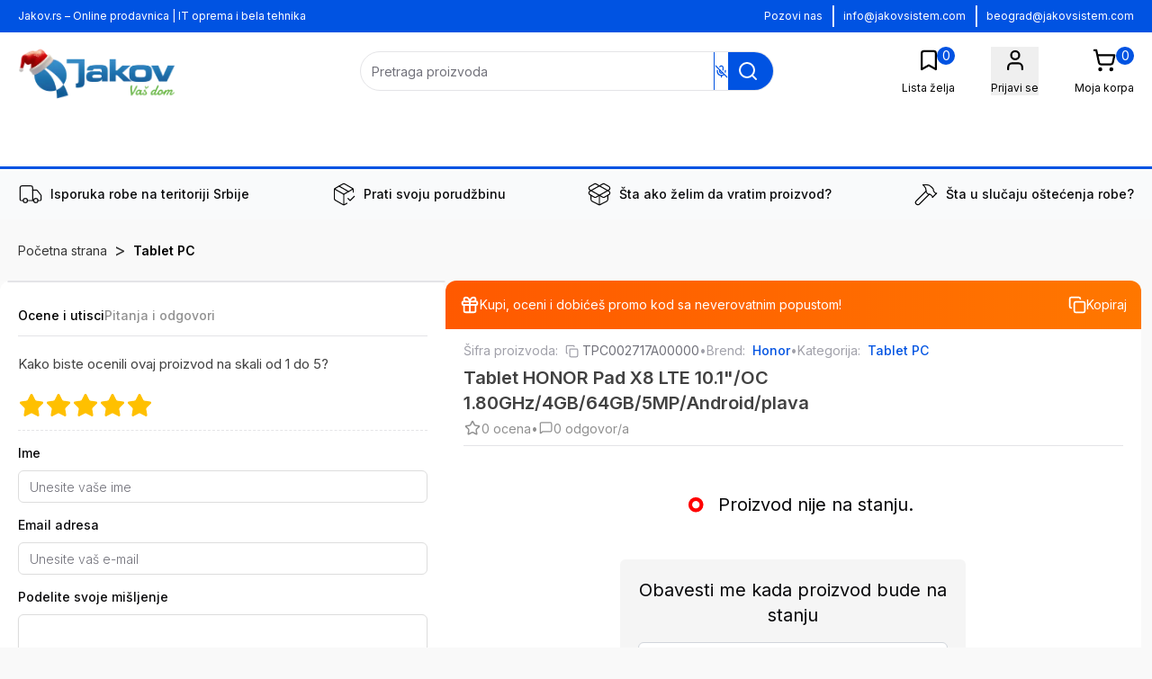

--- FILE ---
content_type: text/html; charset=utf-8
request_url: https://jakov.rs/kategorije/tablet-pc/proizvodi/tablet-honor-pad-x8-lte-101oc-180ghz4gb64gb5mpandroidplava
body_size: 22571
content:
<!DOCTYPE html><html lang="sr-Latn" class="scroll-smooth"><head><meta charSet="utf-8"/><meta name="viewport" content="width=device-width, initial-scale=1, maximum-scale=5, viewport-fit=cover"/><link rel="preload" as="image" imageSrcSet="/_next/image?url=%2F_next%2Fstatic%2Fmedia%2FLogo-Xmas.43a7dfeb.png&amp;w=384&amp;q=75 1x, /_next/image?url=%2F_next%2Fstatic%2Fmedia%2FLogo-Xmas.43a7dfeb.png&amp;w=750&amp;q=75 2x" fetchPriority="high"/><link rel="preload" as="image" imageSrcSet="/_next/image?url=%2F_next%2Fstatic%2Fmedia%2FLogo-Xmas.43a7dfeb.png&amp;w=256&amp;q=50 1x, /_next/image?url=%2F_next%2Fstatic%2Fmedia%2FLogo-Xmas.43a7dfeb.png&amp;w=384&amp;q=50 2x" fetchPriority="high"/><link rel="preload" as="image" imageSrcSet="/_next/image?url=http%3A%2F%2Fapi.jakov.rs%2Fstorage%2Fimages%2Fproducts%2Ftablet-honor-pad-x8-lte-101oc-180ghz4gb64gb5mpandroidplava-large-20240610164421000000yHUpb.webp&amp;w=750&amp;q=75 750w, /_next/image?url=http%3A%2F%2Fapi.jakov.rs%2Fstorage%2Fimages%2Fproducts%2Ftablet-honor-pad-x8-lte-101oc-180ghz4gb64gb5mpandroidplava-large-20240610164421000000yHUpb.webp&amp;w=1200&amp;q=75 1200w, /_next/image?url=http%3A%2F%2Fapi.jakov.rs%2Fstorage%2Fimages%2Fproducts%2Ftablet-honor-pad-x8-lte-101oc-180ghz4gb64gb5mpandroidplava-large-20240610164421000000yHUpb.webp&amp;w=1920&amp;q=75 1920w, /_next/image?url=http%3A%2F%2Fapi.jakov.rs%2Fstorage%2Fimages%2Fproducts%2Ftablet-honor-pad-x8-lte-101oc-180ghz4gb64gb5mpandroidplava-large-20240610164421000000yHUpb.webp&amp;w=2048&amp;q=75 2048w" imageSizes="100vw" fetchPriority="high"/><link rel="stylesheet" href="/_next/static/chunks/915eab5a92068141.css" data-precedence="next"/><link rel="preload" as="script" fetchPriority="low" href="/_next/static/chunks/cd8040aeafdf63c3.js"/><script src="/_next/static/chunks/1c03294da695efea.js" async=""></script><script src="/_next/static/chunks/bc3664aa24bf4dcb.js" async=""></script><script src="/_next/static/chunks/8008d994f91f0fb6.js" async=""></script><script src="/_next/static/chunks/248cba0fcb3874ed.js" async=""></script><script src="/_next/static/chunks/a92b6a2da18471af.js" async=""></script><script src="/_next/static/chunks/turbopack-ea059ba9fe06bba6.js" async=""></script><script src="/_next/static/chunks/aa1326324b6c3e9e.js" async=""></script><script src="/_next/static/chunks/79b56074c1631ae7.js" async=""></script><script src="/_next/static/chunks/b690f7d336d32a54.js" async=""></script><script src="/_next/static/chunks/5d2499e6b7b60aee.js" async=""></script><script src="/_next/static/chunks/d41bf64e846ef4c9.js" async=""></script><script src="/_next/static/chunks/3e31229fe5575f41.js" async=""></script><script src="/_next/static/chunks/281d8b4e0f912014.js" async=""></script><script src="/_next/static/chunks/2899157b6af0454d.js" async=""></script><script src="/_next/static/chunks/f02bfa5de445c4ad.js" async=""></script><script src="/_next/static/chunks/ac934ae7059524bc.js" async=""></script><script src="/_next/static/chunks/fb980cdaac7a9f79.js" async=""></script><script src="/_next/static/chunks/705d36d2a8069014.js" async=""></script><script src="/_next/static/chunks/a71766c0ca92ea92.js" async=""></script><script src="/_next/static/chunks/2dcb229d20f26b7f.js" async=""></script><script src="/_next/static/chunks/b980046fb7436ed8.js" async=""></script><script src="/_next/static/chunks/a10014e0a4ddf454.js" async=""></script><script src="/_next/static/chunks/4cb6f2ae811a34bf.js" async=""></script><script src="/_next/static/chunks/81a5dae6a75c7eed.js" async=""></script><script src="/_next/static/chunks/00a6e7c2d3e3fbcc.js" async=""></script><script src="/_next/static/chunks/ff1a16fafef87110.js" async=""></script><script src="/_next/static/chunks/247eb132b7f7b574.js" async=""></script><link rel="icon" href="/favicon.ico" sizes="any"/><meta name="next-size-adjust" content=""/><meta property="og:type" content="product"/><meta property="og:site_name" content="Jakov.rs"/><meta property="og:url" content="https://jakov.rs/kategorije/tablet-pc/proizvodi/tablet-honor-pad-x8-lte-101oc-180ghz4gb64gb5mpandroidplava"/><title>Tablet HONOR Pad X8 LTE 10.1&quot;/OC 1.80GHz/4GB/64GB/5MP/Android/plava - Cena, Specifikacije i Akcija | Jakov.RS</title><meta name="description" content="Tablet HONOR Pad X8 LTE 10.1&quot;/OC 1.80GHz/4GB/64GB/5MP/Android/plava po akcijskoj ceni! Tablet PC – brza isporuka, garancija i stalni popusti na Jakov.RS."/><meta name="keywords" content="Tablet HONOR Pad X8 LTE 10.1&quot;/OC 1.80GHz/4GB/64GB/5MP/Android/plava cena, Tablet HONOR Pad X8 LTE 10.1&quot;/OC 1.80GHz/4GB/64GB/5MP/Android/plava sniženje, Tablet HONOR Pad X8 LTE 10.1&quot;/OC 1.80GHz/4GB/64GB/5MP/Android/plava popust, Tablet HONOR Pad X8 LTE 10.1&quot;/OC 1.80GHz/4GB/64GB/5MP/Android/plava najjeftiniji"/><meta name="robots" content="index, follow, max-video-preview:-1, max-image-preview:large, max-snippet:-1"/><meta name="googlebot" content="index, follow, max-video-preview:-1, max-image-preview:large, max-snippet:-1"/><meta name="http-equiv" content="pragma"/><meta name="content" content="no-cache"/><meta name="author" content="Jakov Smart Solutions www.jakovsmartsolutions.com"/><meta name="owner" content="Jakov Sistem d.o.o. "/><meta name="replyTo" content="info@jakovsmartsolutions.com"/><meta name="designer" content="Jakov Smart Solutions"/><meta name="copyright" content="Copyright (c) 2023. Powered by Jakov Smart Solutions www.jakovsmartsolutions.com"/><meta name="revisitAfter" content="3 days"/><link rel="canonical" href="/kategorije/tablet-pc/proizvodi/tablet-honor-pad-x8-lte-101oc-180ghz4gb64gb5mpandroidplava"/><meta property="og:title" content="Tablet HONOR Pad X8 LTE 10.1&quot;/OC 1.80GHz/4GB/64GB/5MP/Android/plava - Cena, Specifikacije i Akcija | Jakov.RS"/><meta property="og:description" content="Tablet HONOR Pad X8 LTE 10.1&quot;/OC 1.80GHz/4GB/64GB/5MP/Android/plava po akcijskoj ceni! Tablet PC – brza isporuka, garancija i stalni popusti na Jakov.RS."/><meta property="og:image" content="http://api.jakov.rs/storage/images/products/tablet-honor-pad-x8-lte-101oc-180ghz4gb64gb5mpandroidplava-medium-20240610164421000000KqYjp.webp"/><meta property="og:image:width" content="900"/><meta property="og:image:height" content="800"/><meta property="og:image:alt" content="Tablet HONOR Pad X8 LTE 10.1&quot;/OC 1.80GHz/4GB/64GB/5MP/Android/plava"/><meta name="twitter:card" content="summary_large_image"/><meta name="twitter:title" content="Tablet HONOR Pad X8 LTE 10.1&quot;/OC 1.80GHz/4GB/64GB/5MP/Android/plava - Cena, Specifikacije i Akcija | Jakov.RS"/><meta name="twitter:description" content="Tablet HONOR Pad X8 LTE 10.1&quot;/OC 1.80GHz/4GB/64GB/5MP/Android/plava po akcijskoj ceni! Tablet PC – brza isporuka, garancija i stalni popusti na Jakov.RS."/><meta name="twitter:image" content="http://api.jakov.rs/storage/images/products/tablet-honor-pad-x8-lte-101oc-180ghz4gb64gb5mpandroidplava-medium-20240610164421000000KqYjp.webp"/><meta name="twitter:image:width" content="900"/><meta name="twitter:image:height" content="800"/><meta name="twitter:image:alt" content="Tablet HONOR Pad X8 LTE 10.1&quot;/OC 1.80GHz/4GB/64GB/5MP/Android/plava"/><script type="application/ld+json">{"@context":"https://schema.org","@type":"Organization","image":"https://jakov.rs/assets/Logo.webp","url":"https://jakov.rs","logo":"https://jakov.rs/assets/Logo.webp","sameAs":["https://www.facebook.com/JakovSistemOnlineShop/","https://www.instagram.com/jakovsistem/","https://www.youtube.com/watch?v=D58VEfW6qLc"],"name":"Jakov Sistem","email":"info@jakovsistem.com","telephone":"+381 66 8 220 220","address":{"@type":"PostalAddress","streetAddress":"Bulevar Nemanjića 25a, PC Zona 3, lokal 69","addressLocality":"Niš","addressCountry":"RS"}}</script><script type="application/ld+json">{"@context":"https://schema.org","@type":"WebSite","name":"Jakov Sistem","url":"https://jakov.rs","potentialAction":{"@type":"SearchAction","target":{"@type":"EntryPoint","urlTemplate":"https://jakov.rs/pretraga-proizvoda/{search_term_string}"},"query-input":"required name=search_term_string"}}</script><script src="/_next/static/chunks/a6dad97d9634a72d.js" noModule=""></script></head><body class="inter_5972bc34-module__OU16Qa__className scroll-smooth overflow-x-hidden max-w-[100vw]  bg-[#F9F9F9]"><div hidden=""><!--$--><!--/$--></div><img alt="jingle" loading="lazy" width="173" height="1584" decoding="async" data-nimg="1" class="w-auto fixed pointer-events-none top-0 left-0  z-50 drop-shadow-xl hidden 2xl:block -translate-x-1/ 4  h-[100vh] object-cover" style="color:transparent" srcSet="/_next/image?url=%2F_next%2Fstatic%2Fmedia%2Fdzinglbels.89de06f0.png&amp;w=256&amp;q=75 1x, /_next/image?url=%2F_next%2Fstatic%2Fmedia%2Fdzinglbels.89de06f0.png&amp;w=384&amp;q=75 2x" src="/_next/image?url=%2F_next%2Fstatic%2Fmedia%2Fdzinglbels.89de06f0.png&amp;w=384&amp;q=75"/><img alt="jingle" loading="lazy" width="173" height="1584" decoding="async" data-nimg="1" class="w-auto fixed pointer-events-none top-0 right-0 z-50 drop-shadow-xl hidden 2xl:block translate-x-1/ 4 h-[100vh] object-cover" style="color:transparent" srcSet="/_next/image?url=%2F_next%2Fstatic%2Fmedia%2Fdz2.02569037.png&amp;w=256&amp;q=75 1x, /_next/image?url=%2F_next%2Fstatic%2Fmedia%2Fdz2.02569037.png&amp;w=384&amp;q=75 2x" src="/_next/image?url=%2F_next%2Fstatic%2Fmedia%2Fdz2.02569037.png&amp;w=384&amp;q=75"/><!--$!--><template data-dgst="BAILOUT_TO_CLIENT_SIDE_RENDERING"></template><!--/$--><div class="block "></div><div class=" w-full" id=""><div class="w-full top-0 flex  flex-col bg-white  justify-center "><div class="bg-const_secondary w-full text-nowrap relative h-9 sm:px-5 2xl:px-0 text-white items-center"><div class="2xl:max-w-[calc(100vw-350px)] justify-center sm:justify-between mx-auto flex items-center h-full overflow-x-hidden"><p class="text-xs hidden sm:flex  items-center ">Jakov.rs – Online prodavnica | IT oprema i bela tehnika</p><div class="text-xs  flex font-normal items-center "><a href="tel:+381 66 8 220 220">Pozovi nas </a><div class=" text-xl mx-2 flex items-center">|</div> <a href="mailto:info@jakovsistem.com">info@jakovsistem.com</a><div class=" hidden sm:flex text-xl mx-2  items-center">|</div> <a class="hidden sm:flex" href="mailto:beograd@jakovsistem.com">beograd@jakovsistem.com</a></div></div></div><div class="w-full  sm:px-5 2xl:px-0 hidden lg:flex   py-4  top-5    mx-auto "><div class=" bg-white rounded-xl   mx-auto 2xl:max-w-[calc(100vw-350px)] grid grid-cols-[300px_minmax(200px,_1fr)_minmax(300px,_400px)]   w-full"><div class="h-full w-[225px] my-auto max-h-[50px] 2xl:max-w-[calc(100vw-350px)]  relative "><a class="my-auto" href="/"><img alt="Logo" fetchPriority="high" loading="eager" width="300" height="100" decoding="async" data-nimg="1" class="object-contain hidden lg:flex max-w-[175px]" style="color:transparent" srcSet="/_next/image?url=%2F_next%2Fstatic%2Fmedia%2FLogo-Xmas.43a7dfeb.png&amp;w=384&amp;q=75 1x, /_next/image?url=%2F_next%2Fstatic%2Fmedia%2FLogo-Xmas.43a7dfeb.png&amp;w=750&amp;q=75 2x" src="/_next/image?url=%2F_next%2Fstatic%2Fmedia%2FLogo-Xmas.43a7dfeb.png&amp;w=750&amp;q=75"/></a></div><div class="hidden pl-20  lg:flex justify-center items-center"><div class="w-full h-12 sm:h-11 sm:rounded-full overflow-hidden rounded-sm bg-white relative border"><input class="flex border-gray-300 bg-transparent px-3 py-1 transition-colors file:border-0 file:bg-transparent file:text-sm file:font-medium placeholder:text-muted-foreground focus-visible:outline-none focus-visible:r focus-visible:ring-ring disabled:cursor-not-allowed disabled:opacity-50 w-full -z-10 text-[16px] h-full pl-3 focus:border-0 rounded-full border-0 placeholder:text-sm" placeholder="Pretraga proizvoda" value=""/><button class="inline-flex items-center justify-center whitespace-nowrap text-sm font-medium transition-colors focus-visible:outline-none focus-visible:ring-1 focus-visible:ring-ring disabled:pointer-events-none disabled:opacity-50 shadow px-4 py-2 h-full absolute top-0 right-0 aspect-square sm:aspect-auto hover:text-const_secondary hover:bg-white rounded-none rounded-r-sm bg-const_secondary text-white" id="search-button" aria-label="Search button"><svg xmlns="http://www.w3.org/2000/svg" width="24" height="24" viewBox="0 0 24 24" fill="none" stroke="currentColor" stroke-width="2" stroke-linecap="round" stroke-linejoin="round" class="lucide lucide-search" aria-hidden="true"><path d="m21 21-4.34-4.34"></path><circle cx="11" cy="11" r="8"></circle></svg></button><div class="absolute hidden sm:flex bg-white text-const_secondary  h-full aspect-square right-[20%] sm:right-[50px]    justify-center items-center top-0 border-l border-const_secondary"><svg xmlns="http://www.w3.org/2000/svg" width="15" height="15" viewBox="0 0 24 24" fill="none" stroke="currentColor" stroke-width="2" stroke-linecap="round" stroke-linejoin="round" class="lucide lucide-mic-off" aria-hidden="true"><path d="M12 19v3"></path><path d="M15 9.34V5a3 3 0 0 0-5.68-1.33"></path><path d="M16.95 16.95A7 7 0 0 1 5 12v-2"></path><path d="M18.89 13.23A7 7 0 0 0 19 12v-2"></path><path d="m2 2 20 20"></path><path d="M9 9v3a3 3 0 0 0 5.12 2.12"></path></svg></div></div><div class="w-[20%] text-nowrap 2xl:flex  hidden text-const_secondary text-sm h-full justify-center  pl-5 itece flex-col"><p>+381 11 630 5033</p><p>+381 18 415 5222</p><p>+381 66 822 0220</p></div></div><!--$?--><template id="B:0"></template><div class="flex-1 h-[50px] bg-white"></div><!--/$--></div></div><div class="2xl:max-w-[calc(100vw-350px)] sm:px-5 2xl:px-0 mx-auto hidden lg:flex bg-white  w-full  h-[2.7rem] mt-5 "><div class="w-full" style="contain-intrinsic-size:600px 1px"></div></div></div><div class="lg:hidden px-5 2xl:px-0 py-4 relative  justify-between h-full flex bg-const_middleground items-center"><a href="/"><img alt="Logo" fetchPriority="high" loading="eager" width="150" height="50" decoding="async" data-nimg="1" class="object-contain lg:hidden  " style="color:transparent" srcSet="/_next/image?url=%2F_next%2Fstatic%2Fmedia%2FLogo-Xmas.43a7dfeb.png&amp;w=256&amp;q=50 1x, /_next/image?url=%2F_next%2Fstatic%2Fmedia%2FLogo-Xmas.43a7dfeb.png&amp;w=384&amp;q=50 2x" src="/_next/image?url=%2F_next%2Fstatic%2Fmedia%2FLogo-Xmas.43a7dfeb.png&amp;w=384&amp;q=50"/></a><!--$?--><template id="B:1"></template><div class="flex-1 h-[50px] bg-white"></div><!--/$--></div><hr class=" border-const_secondary border-[1.5px] mb-2 hidden lg:flex sm:mb-0"/><div class=" sm:px-5 2xl:px-0 hidden lg:block w-full  h-14 bg-gray-50  "><div class="2xl:max-w-[calc(100vw-350px)] w-full  h-full flex justify-between  mx-auto"><a class="flex   items-center h-full" href="/uslovi-i-cene-isporuke-robe"><svg xmlns="http://www.w3.org/2000/svg" width="24" height="24" viewBox="0 0 24 24" fill="none" stroke="currentColor" stroke-width="1" stroke-linecap="round" stroke-linejoin="round" class="lucide lucide-truck w-7 font-light h-7 flex justify-center items-center" aria-hidden="true"><path d="M14 18V6a2 2 0 0 0-2-2H4a2 2 0 0 0-2 2v11a1 1 0 0 0 1 1h2"></path><path d="M15 18H9"></path><path d="M19 18h2a1 1 0 0 0 1-1v-3.65a1 1 0 0 0-.22-.624l-3.48-4.35A1 1 0 0 0 17.52 8H14"></path><circle cx="17" cy="18" r="2"></circle><circle cx="7" cy="18" r="2"></circle></svg> <span class="ml-2 text-xs xl:text-sm font-medium ">Isporuka robe na teritoriji Srbije</span></a><a class="flex   items-center h-full" href="/uslovi-i-cene-isporuke-robe#shipment_tracking"><svg xmlns="http://www.w3.org/2000/svg" width="24" height="24" viewBox="0 0 24 24" fill="none" stroke="currentColor" stroke-width="1" stroke-linecap="round" stroke-linejoin="round" class="lucide lucide-package-check w-7 h-7 text-black" aria-hidden="true"><path d="m16 16 2 2 4-4"></path><path d="M21 10V8a2 2 0 0 0-1-1.73l-7-4a2 2 0 0 0-2 0l-7 4A2 2 0 0 0 3 8v8a2 2 0 0 0 1 1.73l7 4a2 2 0 0 0 2 0l2-1.14"></path><path d="m7.5 4.27 9 5.15"></path><polyline points="3.29 7 12 12 20.71 7"></polyline><line x1="12" x2="12" y1="22" y2="12"></line></svg> <span class="ml-2 text-xs xl:text-sm font-medium ">Prati svoju porudžbinu</span></a><a class="flex   items-center h-full" href="/pravila-i-uslovi-koriscenja#buyers_right"><svg xmlns="http://www.w3.org/2000/svg" width="24" height="24" viewBox="0 0 24 24" fill="none" stroke="currentColor" stroke-width="1" stroke-linecap="round" stroke-linejoin="round" class="lucide lucide-package-open w-7 h-7 text-black" aria-hidden="true"><path d="M12 22v-9"></path><path d="M15.17 2.21a1.67 1.67 0 0 1 1.63 0L21 4.57a1.93 1.93 0 0 1 0 3.36L8.82 14.79a1.655 1.655 0 0 1-1.64 0L3 12.43a1.93 1.93 0 0 1 0-3.36z"></path><path d="M20 13v3.87a2.06 2.06 0 0 1-1.11 1.83l-6 3.08a1.93 1.93 0 0 1-1.78 0l-6-3.08A2.06 2.06 0 0 1 4 16.87V13"></path><path d="M21 12.43a1.93 1.93 0 0 0 0-3.36L8.83 2.2a1.64 1.64 0 0 0-1.63 0L3 4.57a1.93 1.93 0 0 0 0 3.36l12.18 6.86a1.636 1.636 0 0 0 1.63 0z"></path></svg> <span class="ml-2 text-xs xl:text-sm font-medium ">Šta ako želim da vratim proizvod?</span></a><a class="flex   items-center h-full" href="/pravila-i-uslovi-koriscenja#delivery"><svg xmlns="http://www.w3.org/2000/svg" width="24" height="24" viewBox="0 0 24 24" fill="none" stroke="currentColor" stroke-width="1" stroke-linecap="round" stroke-linejoin="round" class="lucide lucide-hammer w-7 h-7 text-black" aria-hidden="true"><path d="m15 12-9.373 9.373a1 1 0 0 1-3.001-3L12 9"></path><path d="m18 15 4-4"></path><path d="m21.5 11.5-1.914-1.914A2 2 0 0 1 19 8.172v-.344a2 2 0 0 0-.586-1.414l-1.657-1.657A6 6 0 0 0 12.516 3H9l1.243 1.243A6 6 0 0 1 12 8.485V10l2 2h1.172a2 2 0 0 1 1.414.586L18.5 14.5"></path></svg> <span class="ml-2 text-xs xl:text-sm font-medium ">Šta u slučaju oštećenja robe?</span></a></div></div><div class="lg:hidden pt-1 w-full grid grid-cols-6 shadow-md  bg-white border-b pb-2 px-3"><div class="flex justify-center items-center h-full"><div class="w-full" style="contain-intrinsic-size:600px 1px"></div></div><div class="col-span-5"><div class="w-full" style="contain-intrinsic-size:600px 1px"><div class="w-full h-12 bg-white"></div></div></div><div class="col-span-6 flex items-center bg-white pt-3  md:hidden no-scrollbar overflow-x-scroll"><div class="w-full overflow-y-scroll no-scrollbar text-black gap-4 px-4  text-[14px] 2xl:px-0 mx-auto items-center  flex bg-white    "><a class="flex text-nowrap text-const_secondary font-semibold items-center justify-center h-full" href="/do-isteka-zaliha">Do isteka zaliha</a><div class="w-fit  2xl:px-0 mx-auto flex bg-white    "><div class="w-full" style="contain-intrinsic-size:600px 1px"></div></div></div><div class="col-span-6 md:mt-4 sm:flex hidden no-scrollbar overflow-x-scroll"><div class="w-fit  2xl:px-0 mx-auto flex bg-white    "><div class="w-full" style="contain-intrinsic-size:600px 1px"></div></div></div></div></div></div><!--$--><!--/$--><div class="relative"><div><div class="w-full 2xl:px-0  sm:bg-transparent mx-auto pt-5 2xl:max-w-[calc(100vw-350px)] m-auto"><script type="application/ld+json">{"@context":"https://schema.org","@type":"WebPage","url":"https://jakov.rs/kategorije/tablet-pc/proizvodi/tablet-honor-pad-x8-lte-101oc-180ghz4gb64gb5mpandroidplava","name":"Tablet HONOR Pad X8 LTE 10.1\"/OC 1.80GHz/4GB/64GB/5MP/Android/plava","description":null,"image":"http://api.jakov.rs/storage/images/products/tablet-honor-pad-x8-lte-101oc-180ghz4gb64gb5mpandroidplava-medium-20240610164421000000KqYjp.webp"}</script><script type="application/ld+json">{"@context":"https://schema.org","@type":"Product","name":"Tablet HONOR Pad X8 LTE 10.1\"/OC 1.80GHz/4GB/64GB/5MP/Android/plava","image":"http://api.jakov.rs/storage/images/products/tablet-honor-pad-x8-lte-101oc-180ghz4gb64gb5mpandroidplava-medium-20240610164421000000KqYjp.webp","description":null,"sku":"TPC002717A00000","productID":529900,"brand":{"@type":"Brand","name":"Honor"},"review":[],"offers":{"@type":"Offer","url":"https://jakov.rs/kategorije/tablet-pc/proizvodi/tablet-honor-pad-x8-lte-101oc-180ghz4gb64gb5mpandroidplava","priceCurrency":"RSD","price":20890,"priceValidUntil":"2025-12-31","itemCondition":"https://schema.org/NewCondition","availability":"https://schema.org/InStock","seller":{"@type":"Organization","name":"Jakov Sistem DOO"}}}</script><script type="application/ld+json">{"@context":"https://schema.org","@type":"ItemList","url":"https://jakov.rs/kategorije/tablet-pc/proizvodi/tablet-honor-pad-x8-lte-101oc-180ghz4gb64gb5mpandroidplava","itemListElement":[{"@type":"ListItem","position":1,"name":"Tablet HONOR Pad X8 LTE 10.1\"/OC 1.80GHz/4GB/64GB/5MP/Android/plava","item":"https://jakov.rs/kategorije/tablet-pc/proizvodi/tablet-honor-pad-x8-lte-101oc-180ghz4gb64gb5mpandroidplava"}]}</script><script type="application/ld+json">{"@context":"https://schema.org","@type":"BreadcrumbList","itemListElement":[{"@type":"ListItem","position":1,"name":"Tablet PC","item":"https://jakov.rs/kategorije/tablet-pc"},{"@type":"ListItem","position":3,"name":"Tablet HONOR Pad X8 LTE 10.1\"/OC 1.80GHz/4GB/64GB/5MP/Android/plava"}]}</script><div class="px-5 2xl:px-0 mx-auto flex relative"><div class="text-nowrap 2xl:max-w-[calc(100vw-350px)] overflow-x-auto w-full no-scrollbar"><div class="flex pl-0 text-[#363636] text-[14px] w-max  "><span class="flex items-center"><a class="" href="/">Početna strana</a><span class="mx-2 text-xl ">&gt;</span></span><span class="flex items-center"><a class="text-black font-semibold" href="/kategorije/tablet-pc">Tablet PC</a></span></div></div></div><div class="w-full mt-5"><div class="w-full isolate flex flex-col lg:flex-row px-0 sm:pr-3 lg:gap-3 2xl:px-0  justify-center"><div class="w-full  lg:w-[39%] z-10 flex flex-col lg:gap-3"><div class="flex flex-col overflow-y-scroll no-scrollbar isolate max-h-[calc(100vh-12px)] xl:pb-5 bg-neutral-50 lg:sticky z-50 gap-3 top-2"><div class="fixed top-0 left-0 w-[100vw] h-[100vh] justify-center backdrop-brightness-75 items-center backdrop-blur-md z-[99999] hidden"><div class="sm:w-3/4  w-[98%] flex h-full p-5 sm:flex-row flex-col  items-center  rounded-lg    bg-[#] m-auto"><div class="w-full"><div class="w-full h-fit  bg-white  aspect-square shadow-md rounded-xl relative"><img alt="Tablet HONOR Pad X8 LTE 10.1&quot;/OC 1.80GHz/4GB/64GB/5MP/Android/plava 0" title="Tablet HONOR Pad X8 LTE 10.1&quot;/OC 1.80GHz/4GB/64GB/5MP/Android/plava 0" loading="lazy" decoding="async" data-nimg="fill" class=" object-contain sm:object-contain  border rounded-xl " style="position:absolute;height:100%;width:100%;left:0;top:0;right:0;bottom:0;color:transparent" sizes="100vw" srcSet="/_next/image?url=%2Fassets%2Fmini_logo.png&amp;w=750&amp;q=75 750w, /_next/image?url=%2Fassets%2Fmini_logo.png&amp;w=1200&amp;q=75 1200w, /_next/image?url=%2Fassets%2Fmini_logo.png&amp;w=1920&amp;q=75 1920w, /_next/image?url=%2Fassets%2Fmini_logo.png&amp;w=2048&amp;q=75 2048w" src="/_next/image?url=%2Fassets%2Fmini_logo.png&amp;w=2048&amp;q=75"/></div><div class="w-dull gap-5 min-h-10 mt-2 grid grid-cols-2"><div class="bg-white rounded-l-md"><button class="w-full bg-[#] flex justify-center items-center p-2 rounded-lg"><svg xmlns="http://www.w3.org/2000/svg" width="24" height="24" viewBox="0 0 24 24" fill="none" stroke="currentColor" stroke-width="2" stroke-linecap="round" stroke-linejoin="round" class="lucide lucide-arrow-left" aria-hidden="true"><path d="m12 19-7-7 7-7"></path><path d="M19 12H5"></path></svg></button></div><div class="bg-white rounded-r-md"><button class="w-full bg-[#] flex justify-center items-center  p-2 rounded-lg"><svg xmlns="http://www.w3.org/2000/svg" width="24" height="24" viewBox="0 0 24 24" fill="none" stroke="currentColor" stroke-width="2" stroke-linecap="round" stroke-linejoin="round" class="lucide lucide-arrow-right" aria-hidden="true"><path d="M5 12h14"></path><path d="m12 5 7 7-7 7"></path></svg></button></div></div></div><div class="overflow-y-auto pb-20 h-full w-full mt-5"><div class="grid   grid-cols-3 w-full justify-normal h-fit gap-3 p-3 cursor-pointer"><div class="relative overflow-hidden shadow-md rounded-xl bg-white w-full aspect-square"><img alt="Tablet HONOR Pad X8 LTE 10.1&quot;/OC 1.80GHz/4GB/64GB/5MP/Android/plava 1" title="Tablet HONOR Pad X8 LTE 10.1&quot;/OC 1.80GHz/4GB/64GB/5MP/Android/plava 1" loading="lazy" decoding="async" data-nimg="fill" class="object-contain border h-fit rounded-xl" style="position:absolute;height:100%;width:100%;left:0;top:0;right:0;bottom:0;color:transparent" sizes="100vw" srcSet="/_next/image?url=http%3A%2F%2Fapi.jakov.rs%2Fstorage%2Fimages%2Fproducts%2Ftablet-honor-pad-x8-lte-101oc-180ghz4gb64gb5mpandroidplava-large-20240610164421000000yHUpb.webp&amp;w=750&amp;q=75 750w, /_next/image?url=http%3A%2F%2Fapi.jakov.rs%2Fstorage%2Fimages%2Fproducts%2Ftablet-honor-pad-x8-lte-101oc-180ghz4gb64gb5mpandroidplava-large-20240610164421000000yHUpb.webp&amp;w=1200&amp;q=75 1200w, /_next/image?url=http%3A%2F%2Fapi.jakov.rs%2Fstorage%2Fimages%2Fproducts%2Ftablet-honor-pad-x8-lte-101oc-180ghz4gb64gb5mpandroidplava-large-20240610164421000000yHUpb.webp&amp;w=1920&amp;q=75 1920w, /_next/image?url=http%3A%2F%2Fapi.jakov.rs%2Fstorage%2Fimages%2Fproducts%2Ftablet-honor-pad-x8-lte-101oc-180ghz4gb64gb5mpandroidplava-large-20240610164421000000yHUpb.webp&amp;w=2048&amp;q=75 2048w" src="/_next/image?url=http%3A%2F%2Fapi.jakov.rs%2Fstorage%2Fimages%2Fproducts%2Ftablet-honor-pad-x8-lte-101oc-180ghz4gb64gb5mpandroidplava-large-20240610164421000000yHUpb.webp&amp;w=2048&amp;q=75"/></div></div></div></div></div><div class="w-full  flex flex-col-reverse sm:flex-row relative "><div class="absolute top-5 left-5 md:hidden isolate  z-50 overflow-hidden w-16 sm:w-16 "></div><div class="absolute sm:hidden z-50  bottom-5 left-1/2 -translate-x-1/2 flex justify-center items-center"></div><div class="lg:hidden relative w-full" role="region" aria-roledescription="carousel"><div class=" h-full overflow-hidden"><div class="flex max-h-full aspect-square w-full"><div role="group" aria-roledescription="slide" class="min-w-0 shrink-0 grow-0 basis-full p-0 cursor-pointer h-full w-full aspect-square relative" style="height:initial"><div class="w-full rounded-xl bg-white  aspect-square relative"><img title="Tablet HONOR Pad X8 LTE 10.1&quot;/OC 1.80GHz/4GB/64GB/5MP/Android/plava 1" alt="Tablet HONOR Pad X8 LTE 10.1&quot;/OC 1.80GHz/4GB/64GB/5MP/Android/plava 1" fetchPriority="high" loading="eager" decoding="async" data-nimg="fill" class="object-contain " style="position:absolute;height:100%;width:100%;left:0;top:0;right:0;bottom:0;color:transparent" sizes="100vw" srcSet="/_next/image?url=http%3A%2F%2Fapi.jakov.rs%2Fstorage%2Fimages%2Fproducts%2Ftablet-honor-pad-x8-lte-101oc-180ghz4gb64gb5mpandroidplava-large-20240610164421000000yHUpb.webp&amp;w=750&amp;q=75 750w, /_next/image?url=http%3A%2F%2Fapi.jakov.rs%2Fstorage%2Fimages%2Fproducts%2Ftablet-honor-pad-x8-lte-101oc-180ghz4gb64gb5mpandroidplava-large-20240610164421000000yHUpb.webp&amp;w=1200&amp;q=75 1200w, /_next/image?url=http%3A%2F%2Fapi.jakov.rs%2Fstorage%2Fimages%2Fproducts%2Ftablet-honor-pad-x8-lte-101oc-180ghz4gb64gb5mpandroidplava-large-20240610164421000000yHUpb.webp&amp;w=1920&amp;q=75 1920w, /_next/image?url=http%3A%2F%2Fapi.jakov.rs%2Fstorage%2Fimages%2Fproducts%2Ftablet-honor-pad-x8-lte-101oc-180ghz4gb64gb5mpandroidplava-large-20240610164421000000yHUpb.webp&amp;w=2048&amp;q=75 2048w" src="/_next/image?url=http%3A%2F%2Fapi.jakov.rs%2Fstorage%2Fimages%2Fproducts%2Ftablet-honor-pad-x8-lte-101oc-180ghz4gb64gb5mpandroidplava-large-20240610164421000000yHUpb.webp&amp;w=2048&amp;q=75"/></div></div></div></div></div><div class="w-full hidden lg:flex sm:flex-grow aspect-square sm:aspect-[1.08] cursor-pointer  relative pl-2"><div class="absolute top-5 left-5  hidden lg:flex flex-col  z-50 overflow-hidden w-16 sm:w-16 "></div><div class="relative bg-white rounded-xl w-full h-full"><img title="Tablet HONOR Pad X8 LTE 10.1&quot;/OC 1.80GHz/4GB/64GB/5MP/Android/plava 3D" alt="Tablet HONOR Pad X8 LTE 10.1&quot;/OC 1.80GHz/4GB/64GB/5MP/Android/plava 3D" loading="lazy" decoding="async" data-nimg="fill" class="object-contain border rounded-xl p-[4%] md:p-[0%]" style="position:absolute;height:100%;width:100%;left:0;top:0;right:0;bottom:0;color:transparent" sizes="100vw" srcSet="/_next/image?url=http%3A%2F%2Fapi.jakov.rs%2Fstorage%2Fimages%2Fproducts%2Ftablet-honor-pad-x8-lte-101oc-180ghz4gb64gb5mpandroidplava-large-20240610164421000000yHUpb.webp&amp;w=750&amp;q=75 750w, /_next/image?url=http%3A%2F%2Fapi.jakov.rs%2Fstorage%2Fimages%2Fproducts%2Ftablet-honor-pad-x8-lte-101oc-180ghz4gb64gb5mpandroidplava-large-20240610164421000000yHUpb.webp&amp;w=1200&amp;q=75 1200w, /_next/image?url=http%3A%2F%2Fapi.jakov.rs%2Fstorage%2Fimages%2Fproducts%2Ftablet-honor-pad-x8-lte-101oc-180ghz4gb64gb5mpandroidplava-large-20240610164421000000yHUpb.webp&amp;w=1920&amp;q=75 1920w, /_next/image?url=http%3A%2F%2Fapi.jakov.rs%2Fstorage%2Fimages%2Fproducts%2Ftablet-honor-pad-x8-lte-101oc-180ghz4gb64gb5mpandroidplava-large-20240610164421000000yHUpb.webp&amp;w=2048&amp;q=75 2048w" src="/_next/image?url=http%3A%2F%2Fapi.jakov.rs%2Fstorage%2Fimages%2Fproducts%2Ftablet-honor-pad-x8-lte-101oc-180ghz4gb64gb5mpandroidplava-large-20240610164421000000yHUpb.webp&amp;w=2048&amp;q=75"/></div></div></div><div class="hidden lg:flex"><div id="ocene" class="w-full min-h-52 p-5 bg-white rounded-xl"><div class="flex border-b gap-5 text-[14px] py-3 pt-2 w-full"><p class="font-medium cursor-pointer text-black">Ocene i utisci</p><p class="font-medium cursor-pointer text-[#909090]">Pitanja i odgovori</p></div><p class="text-[15px] text-[#111111CC] mt-5">Kako biste ocenili ovaj proizvod na skali od 1 do 5?</p><form class="space-y-3"><div class="space-y-"><div class="bg-white mt-2  flex items-center border-b border-dashed pb-3 gap-1" id="_R_f8uinpfiv5ubsnr5b_-form-item" aria-describedby="_R_f8uinpfiv5ubsnr5b_-form-item-description" aria-invalid="false"><svg xmlns="http://www.w3.org/2000/svg" width="24" height="24" viewBox="0 0 24 24" fill="none" stroke="currentColor" stroke-width="1" stroke-linecap="round" stroke-linejoin="round" class="lucide lucide-star w-[30px] mt-3 h-[30px] cursor-pointer transition duration-300 fill-[#FFC000] text-[#FFC000]" aria-hidden="true"><path d="M11.525 2.295a.53.53 0 0 1 .95 0l2.31 4.679a2.123 2.123 0 0 0 1.595 1.16l5.166.756a.53.53 0 0 1 .294.904l-3.736 3.638a2.123 2.123 0 0 0-.611 1.878l.882 5.14a.53.53 0 0 1-.771.56l-4.618-2.428a2.122 2.122 0 0 0-1.973 0L6.396 21.01a.53.53 0 0 1-.77-.56l.881-5.139a2.122 2.122 0 0 0-.611-1.879L2.16 9.795a.53.53 0 0 1 .294-.906l5.165-.755a2.122 2.122 0 0 0 1.597-1.16z"></path></svg><svg xmlns="http://www.w3.org/2000/svg" width="24" height="24" viewBox="0 0 24 24" fill="none" stroke="currentColor" stroke-width="1" stroke-linecap="round" stroke-linejoin="round" class="lucide lucide-star w-[30px] mt-3 h-[30px] cursor-pointer transition duration-300 fill-[#FFC000] text-[#FFC000]" aria-hidden="true"><path d="M11.525 2.295a.53.53 0 0 1 .95 0l2.31 4.679a2.123 2.123 0 0 0 1.595 1.16l5.166.756a.53.53 0 0 1 .294.904l-3.736 3.638a2.123 2.123 0 0 0-.611 1.878l.882 5.14a.53.53 0 0 1-.771.56l-4.618-2.428a2.122 2.122 0 0 0-1.973 0L6.396 21.01a.53.53 0 0 1-.77-.56l.881-5.139a2.122 2.122 0 0 0-.611-1.879L2.16 9.795a.53.53 0 0 1 .294-.906l5.165-.755a2.122 2.122 0 0 0 1.597-1.16z"></path></svg><svg xmlns="http://www.w3.org/2000/svg" width="24" height="24" viewBox="0 0 24 24" fill="none" stroke="currentColor" stroke-width="1" stroke-linecap="round" stroke-linejoin="round" class="lucide lucide-star w-[30px] mt-3 h-[30px] cursor-pointer transition duration-300 fill-[#FFC000] text-[#FFC000]" aria-hidden="true"><path d="M11.525 2.295a.53.53 0 0 1 .95 0l2.31 4.679a2.123 2.123 0 0 0 1.595 1.16l5.166.756a.53.53 0 0 1 .294.904l-3.736 3.638a2.123 2.123 0 0 0-.611 1.878l.882 5.14a.53.53 0 0 1-.771.56l-4.618-2.428a2.122 2.122 0 0 0-1.973 0L6.396 21.01a.53.53 0 0 1-.77-.56l.881-5.139a2.122 2.122 0 0 0-.611-1.879L2.16 9.795a.53.53 0 0 1 .294-.906l5.165-.755a2.122 2.122 0 0 0 1.597-1.16z"></path></svg><svg xmlns="http://www.w3.org/2000/svg" width="24" height="24" viewBox="0 0 24 24" fill="none" stroke="currentColor" stroke-width="1" stroke-linecap="round" stroke-linejoin="round" class="lucide lucide-star w-[30px] mt-3 h-[30px] cursor-pointer transition duration-300 fill-[#FFC000] text-[#FFC000]" aria-hidden="true"><path d="M11.525 2.295a.53.53 0 0 1 .95 0l2.31 4.679a2.123 2.123 0 0 0 1.595 1.16l5.166.756a.53.53 0 0 1 .294.904l-3.736 3.638a2.123 2.123 0 0 0-.611 1.878l.882 5.14a.53.53 0 0 1-.771.56l-4.618-2.428a2.122 2.122 0 0 0-1.973 0L6.396 21.01a.53.53 0 0 1-.77-.56l.881-5.139a2.122 2.122 0 0 0-.611-1.879L2.16 9.795a.53.53 0 0 1 .294-.906l5.165-.755a2.122 2.122 0 0 0 1.597-1.16z"></path></svg><svg xmlns="http://www.w3.org/2000/svg" width="24" height="24" viewBox="0 0 24 24" fill="none" stroke="currentColor" stroke-width="1" stroke-linecap="round" stroke-linejoin="round" class="lucide lucide-star w-[30px] mt-3 h-[30px] cursor-pointer transition duration-300 fill-[#FFC000] text-[#FFC000]" aria-hidden="true"><path d="M11.525 2.295a.53.53 0 0 1 .95 0l2.31 4.679a2.123 2.123 0 0 0 1.595 1.16l5.166.756a.53.53 0 0 1 .294.904l-3.736 3.638a2.123 2.123 0 0 0-.611 1.878l.882 5.14a.53.53 0 0 1-.771.56l-4.618-2.428a2.122 2.122 0 0 0-1.973 0L6.396 21.01a.53.53 0 0 1-.77-.56l.881-5.139a2.122 2.122 0 0 0-.611-1.879L2.16 9.795a.53.53 0 0 1 .294-.906l5.165-.755a2.122 2.122 0 0 0 1.597-1.16z"></path></svg></div></div><div class="space-y-"><label class="text-sm font-medium leading-none peer-disabled:cursor-not-allowed peer-disabled:opacity-70 p-0 m-0 py-1 cursor-pointer" for="_R_n8uinpfiv5ubsnr5b_-form-item">Ime</label><input class="flex w-full rounded-md transition-colors file:border-0 file:bg-transparent file:text-sm file:font-medium placeholder:text-muted-foreground focus-visible:outline-none focus-visible:r focus-visible:ring-ring disabled:cursor-not-allowed disabled:opacity-50 mt-2 border-[1px] h-9 placeholder:font-light text-[14px] border-[#DDDDDD] px-3 py-1 bg-white" placeholder="Unesite vaše ime" id="_R_n8uinpfiv5ubsnr5b_-form-item" aria-describedby="_R_n8uinpfiv5ubsnr5b_-form-item-description" aria-invalid="false" name="name"/></div><div class="space-y-"><label class="text-sm font-medium leading-none peer-disabled:cursor-not-allowed peer-disabled:opacity-70 p-0 m-0 py-1 cursor-pointer" for="_R_v8uinpfiv5ubsnr5b_-form-item">Email adresa</label><input class="flex w-full rounded-md transition-colors file:border-0 file:bg-transparent file:text-sm file:font-medium placeholder:text-muted-foreground focus-visible:outline-none focus-visible:r focus-visible:ring-ring disabled:cursor-not-allowed disabled:opacity-50 mt-2 border-[1px] h-9 placeholder:font-light text-[14px] border-[#DDDDDD] px-3 py-1 bg-white" placeholder="Unesite vaš e-mail" id="_R_v8uinpfiv5ubsnr5b_-form-item" aria-describedby="_R_v8uinpfiv5ubsnr5b_-form-item-description" aria-invalid="false" name="email"/></div> <div class="space-y-"><label class="text-sm font-medium leading-none peer-disabled:cursor-not-allowed peer-disabled:opacity-70 p-0 m-0 py-1 cursor-pointer" for="_R_1f8uinpfiv5ubsnr5b_-form-item">Podelite svoje mišljenje</label><textarea class="flex min-h-[60px] w-full rounded-md shadow-sm placeholder:text-muted-foreground focus-visible:outline-none focus-visible:ring-1 focus-visible:ring-ring disabled:cursor-not-allowed disabled:opacity-50 mt-2 border-[1px] h-[90px] placeholder:font-light text-[14px] border-[#DDDDDD] px-3 py-1 bg-white" name="review" id="_R_1f8uinpfiv5ubsnr5b_-form-item" aria-describedby="_R_1f8uinpfiv5ubsnr5b_-form-item-description" aria-invalid="false"></textarea></div><button type="submit" class="bg-[#0787EA] rounded-sm px-4 py-3"><p class="text-[13px] text-white">Oceni proizvod</p></button></form></div></div></div></div><div class="w-full bg-white  flex justify-center flex-col overflow-hidden items-center lg:w-[61%]  lg:rounded-xl "><div class="w-full bg-gradient-to-r px-4 py-4 from-[#FF5900] to-[#FF7700] flex items-center justify-between"><div class="flex items-center gap-2"><svg xmlns="http://www.w3.org/2000/svg" width="22" height="22" viewBox="0 0 24 24" fill="none" stroke="white" stroke-width="2" stroke-linecap="round" stroke-linejoin="round" class="lucide lucide-gift" aria-hidden="true"><rect x="3" y="8" width="18" height="4" rx="1"></rect><path d="M12 8v13"></path><path d="M19 12v7a2 2 0 0 1-2 2H7a2 2 0 0 1-2-2v-7"></path><path d="M7.5 8a2.5 2.5 0 0 1 0-5A4.8 8 0 0 1 12 8a4.8 8 0 0 1 4.5-5 2.5 2.5 0 0 1 0 5"></path></svg><p class="text-white text-sm text-[14px]">Kupi, oceni i dobićeš promo kod sa neverovatnim popustom!</p></div><div class="flex items-center cursor-pointer gap-2"><svg xmlns="http://www.w3.org/2000/svg" width="20" height="20" viewBox="0 0 24 24" fill="none" stroke="white" stroke-width="2" stroke-linecap="round" stroke-linejoin="round" class="lucide lucide-copy" aria-hidden="true"><rect width="14" height="14" x="8" y="8" rx="2" ry="2"></rect><path d="M4 16c-1.1 0-2-.9-2-2V4c0-1.1.9-2 2-2h10c1.1 0 2 .9 2 2"></path></svg><p class="text-white text-sm text-[14px] hidden lg:flex">Kopiraj</p></div></div><div class="w-full"><div class="w-full relative  flex flex-col justify-start  pb-5  px-5 mb-5 pt-2 h-full "><div class="h-[80px]  aspect-square absolute top-[10px] right-[16px] hidden rounded-md overflow-hidden sm:flex "><a class="w-full h-full relative overflow-hidden rounded-md" href="/brend/honor"><img alt="brand" loading="lazy" decoding="async" data-nimg="fill" class="" style="position:absolute;height:100%;width:100%;left:0;top:0;right:0;bottom:0;color:transparent" sizes="100vw" srcSet="/_next/image?url=https%3A%2F%2Fapi.jakov.rs%2Fstorage%2Fimages%2Fbrands%2Fbrand-OFsKqxt4YmN4kZVHWTALQrBq2JP6phvap0n6wVs5.png.webp&amp;w=750&amp;q=75 750w, /_next/image?url=https%3A%2F%2Fapi.jakov.rs%2Fstorage%2Fimages%2Fbrands%2Fbrand-OFsKqxt4YmN4kZVHWTALQrBq2JP6phvap0n6wVs5.png.webp&amp;w=1200&amp;q=75 1200w, /_next/image?url=https%3A%2F%2Fapi.jakov.rs%2Fstorage%2Fimages%2Fbrands%2Fbrand-OFsKqxt4YmN4kZVHWTALQrBq2JP6phvap0n6wVs5.png.webp&amp;w=1920&amp;q=75 1920w, /_next/image?url=https%3A%2F%2Fapi.jakov.rs%2Fstorage%2Fimages%2Fbrands%2Fbrand-OFsKqxt4YmN4kZVHWTALQrBq2JP6phvap0n6wVs5.png.webp&amp;w=2048&amp;q=75 2048w" src="/_next/image?url=https%3A%2F%2Fapi.jakov.rs%2Fstorage%2Fimages%2Fbrands%2Fbrand-OFsKqxt4YmN4kZVHWTALQrBq2JP6phvap0n6wVs5.png.webp&amp;w=2048&amp;q=75"/></a></div><div class="text-xs sm:justify-between sm:max-w-[80%] sm:text-[14px] flex flex-col xl:flex-row"><div class="flex text-zinc-400 gap-2 text-[14px] my-2 sm:items-center flex-wrap"><span class="flex items-center cursor-pointer">Šifra proizvoda:<svg xmlns="http://www.w3.org/2000/svg" width="15" height="15" viewBox="0 0 24 24" fill="none" stroke="currentColor" stroke-width="2" stroke-linecap="round" stroke-linejoin="round" class="lucide lucide-copy   ml-2 mr-1" aria-hidden="true"><rect width="14" height="14" x="8" y="8" rx="2" ry="2"></rect><path d="M4 16c-1.1 0-2-.9-2-2V4c0-1.1.9-2 2-2h10c1.1 0 2 .9 2 2"></path></svg><span class="text-zinc-500">TPC002717A00000</span></span><span class="">•</span><span class="  ">Brend:<a class="text-const_secondary h-fit font-medium ml-2" href="/brend/honor">Honor</a></span><span class="">•</span><span class="">Kategorija:<a class="text-const_secondary h-fit font-medium ml-2" href="/kategorije/tablet-pc">Tablet PC</a></span></div></div><h1 class="text-[18px] sm:max-w-[80%] md:text-xl text-ellipsis text-[#111111CC] w-full font-semibold ">Tablet HONOR Pad X8 LTE 10.1&quot;/OC 1.80GHz/4GB/64GB/5MP/Android/plava</h1><div class="w-full hidden sm:max-w-[80%] text-[#909090] text-[14px] md:flex gap-2 items-center my-1"><p class=" flex items-center h-full gap-1 "><svg xmlns="http://www.w3.org/2000/svg" width="20" height="20" viewBox="0 0 24 24" fill="none" stroke="currentColor" stroke-width="2" stroke-linecap="round" stroke-linejoin="round" class="lucide lucide-star pb-[2px]" aria-hidden="true"><path d="M11.525 2.295a.53.53 0 0 1 .95 0l2.31 4.679a2.123 2.123 0 0 0 1.595 1.16l5.166.756a.53.53 0 0 1 .294.904l-3.736 3.638a2.123 2.123 0 0 0-.611 1.878l.882 5.14a.53.53 0 0 1-.771.56l-4.618-2.428a2.122 2.122 0 0 0-1.973 0L6.396 21.01a.53.53 0 0 1-.77-.56l.881-5.139a2.122 2.122 0 0 0-.611-1.879L2.16 9.795a.53.53 0 0 1 .294-.906l5.165-.755a2.122 2.122 0 0 0 1.597-1.16z"></path></svg> <!-- -->0<!-- --> <!-- -->ocena</p>•<p class=" flex items-center h-full gap-1 "><svg xmlns="http://www.w3.org/2000/svg" width="17" height="17" viewBox="0 0 24 24" fill="none" stroke="currentColor" stroke-width="2" stroke-linecap="round" stroke-linejoin="round" class="lucide lucide-message-square pb-[2px]" aria-hidden="true"><path d="M22 17a2 2 0 0 1-2 2H6.828a2 2 0 0 0-1.414.586l-2.202 2.202A.71.71 0 0 1 2 21.286V5a2 2 0 0 1 2-2h16a2 2 0 0 1 2 2z"></path></svg> <!-- -->0<!-- --> odgovor/a</p></div><div dir="ltr" class="overflow-hidden no-scrollbar md:hidden relative" style="position:relative;--radix-scroll-area-corner-width:0px;--radix-scroll-area-corner-height:0px"><style>[data-radix-scroll-area-viewport]{scrollbar-width:none;-ms-overflow-style:none;-webkit-overflow-scrolling:touch;}[data-radix-scroll-area-viewport]::-webkit-scrollbar{display:none}</style><div data-radix-scroll-area-viewport="" class="h-full w-full rounded-[inherit]" style="overflow-x:hidden;overflow-y:hidden"><div style="min-width:100%;display:table"><div class="w-full flex text-nowrap text-[#909090] text-[14px] md:hidden gap-2 items-center my-1"><p class=" flex items-center h-full gap-1 "><svg xmlns="http://www.w3.org/2000/svg" width="20" height="20" viewBox="0 0 24 24" fill="none" stroke="currentColor" stroke-width="2" stroke-linecap="round" stroke-linejoin="round" class="lucide lucide-star pb-[2px]" aria-hidden="true"><path d="M11.525 2.295a.53.53 0 0 1 .95 0l2.31 4.679a2.123 2.123 0 0 0 1.595 1.16l5.166.756a.53.53 0 0 1 .294.904l-3.736 3.638a2.123 2.123 0 0 0-.611 1.878l.882 5.14a.53.53 0 0 1-.771.56l-4.618-2.428a2.122 2.122 0 0 0-1.973 0L6.396 21.01a.53.53 0 0 1-.77-.56l.881-5.139a2.122 2.122 0 0 0-.611-1.879L2.16 9.795a.53.53 0 0 1 .294-.906l5.165-.755a2.122 2.122 0 0 0 1.597-1.16z"></path></svg> <!-- -->0<!-- --> <!-- -->ocena</p>•<p class=" flex items-center h-full gap-1 "><svg xmlns="http://www.w3.org/2000/svg" width="17" height="17" viewBox="0 0 24 24" fill="none" stroke="currentColor" stroke-width="2" stroke-linecap="round" stroke-linejoin="round" class="lucide lucide-message-square pb-[2px]" aria-hidden="true"><path d="M22 17a2 2 0 0 1-2 2H6.828a2 2 0 0 0-1.414.586l-2.202 2.202A.71.71 0 0 1 2 21.286V5a2 2 0 0 1 2-2h16a2 2 0 0 1 2 2z"></path></svg> <!-- -->0<!-- --> odgovor/a</p></div></div></div></div><hr class="mt-1"/><div class="flex py-10 w-full flex-col text-xl h-full justify-center items-center "><p class="flex gap-2 items-center flex-wrap"><svg xmlns="http://www.w3.org/2000/svg" width="50" height="50" viewBox="0 0 24 24" fill="none" stroke="red" stroke-width="6" stroke-linecap="round" stroke-linejoin="round" class="lucide lucide-dot" aria-hidden="true"><circle cx="12.1" cy="12.1" r="1"></circle></svg> <!-- -->Proizvod nije na stanju.</p><br/><form class="space-y-4 bg-neutral-100 rounded-md p-5 mt-2 w-full max-w-sm"><p class="text-center">Obavesti me kada proizvod bude na stanju</p><div class="space-y-"><input class="flex h-12 w-full border border-gray-300 rounded-md px-3 py-1 text-[16px] transition-colors file:border-0 file:bg-transparent file:text-sm file:font-medium placeholder:text-muted-foreground focus-visible:outline-none focus-visible:r focus-visible:ring-ring disabled:cursor-not-allowed disabled:opacity-50 bg-white mt-2" placeholder="Email" id="_R_5u5einpfiv5ubsnr5b_-form-item" aria-describedby="_R_5u5einpfiv5ubsnr5b_-form-item-description" aria-invalid="false" name="email" value=""/></div><div class="space-y- flex items-center gap-2 flex-wrap"><button type="button" role="checkbox" aria-checked="false" data-state="unchecked" value="on" class="peer h-4 w-4 my-auto shadow-none shrink-0 rounded-[2px] border border-gray-300 focus-visible:outline-none focus-visible:ring-1 focus-visible:ring-ring disabled:cursor-not-allowed disabled:opacity-50 data-[state=checked]:border-none data-[state=checked]:bg-const_secondary data-[state=checked]:text-primary-foreground bg-white mt-2" id="_R_7u5einpfiv5ubsnr5b_-form-item" aria-describedby="_R_7u5einpfiv5ubsnr5b_-form-item-description" aria-invalid="false"></button><input type="checkbox" aria-hidden="true" tabindex="-1" style="position:absolute;pointer-events:none;opacity:0;margin:0;transform:translateX(-100%)" value="on"/><label class="text-sm font-medium leading-none peer-disabled:cursor-not-allowed peer-disabled:opacity-70 p-0 m-0 py-1 cursor-pointer" for="_R_7u5einpfiv5ubsnr5b_-form-item">Obavesti me i o sličnim proizvodima</label></div><button class="inline-flex items-center justify-center whitespace-nowrap rounded-md text-sm font-medium transition-colors focus-visible:outline-none focus-visible:ring-1 focus-visible:ring-ring disabled:pointer-events-none disabled:opacity-50 bg-primary text-primary-foreground shadow hover:bg-primary/90 h-9 px-4 py-2" type="submit">Obavesti me</button></form></div></div></div><div class="w-full px-5"></div><div class="w-full md:flex hidden px-4  my-3 border-t pt-3 "><div class="w-full" data-orientation="vertical"><div data-state="open" data-orientation="vertical" class=""><button type="button" aria-controls="radix-_R_29einpfiv5ubsnr5b_" aria-expanded="true" data-state="open" data-orientation="vertical" id="radix-_R_9einpfiv5ubsnr5b_" class="flex flex-1 w-full items-center justify-between py-4 text-sm font-medium transition-all [&amp;[data-state=open]&gt;svg]:rotate-90" data-radix-collection-item=""><div class="flex items-center text-[14px] text-[#2F9900] font-medium gap-2"><svg xmlns="http://www.w3.org/2000/svg" width="20" height="20" viewBox="0 0 24 24" fill="none" stroke="currentColor" stroke-width="2" stroke-linecap="round" stroke-linejoin="round" class="lucide lucide-headphones" aria-hidden="true"><path d="M3 14h3a2 2 0 0 1 2 2v3a2 2 0 0 1-2 2H5a2 2 0 0 1-2-2v-7a9 9 0 0 1 18 0v7a2 2 0 0 1-2 2h-1a2 2 0 0 1-2-2v-3a2 2 0 0 1 2-2h3"></path></svg>Kontakt i podrška kupcima</div><svg xmlns="http://www.w3.org/2000/svg" width="20" height="20" viewBox="0 0 24 24" fill="none" stroke="currentColor" stroke-width="2" stroke-linecap="round" stroke-linejoin="round" class="lucide lucide-chevron-right" aria-hidden="true"><path d="m9 18 6-6-6-6"></path></svg></button><div data-state="open" id="radix-_R_29einpfiv5ubsnr5b_" role="region" aria-labelledby="radix-_R_9einpfiv5ubsnr5b_" data-orientation="vertical" class="overflow-hidden text-sm data-[state=closed]:animate-accordion-up data-[state=open]:animate-accordion-down" style="--radix-accordion-content-height:var(--radix-collapsible-content-height);--radix-accordion-content-width:var(--radix-collapsible-content-width)"><div class="pb-4 pt-0"><div class="grid grid-cols-2 gap-3"><div class=" lg:ml-7 mt-3 rounded-md bg-[#F9F9F9] p-4 pb-5"><a class="flex items-center text-[14px] font-medium justify-between" href="/uslovi-i-cene-isporuke-robe"><div class="flex items-center gap-2"><svg xmlns="http://www.w3.org/2000/svg" width="22" height="22" viewBox="0 0 24 24" fill="none" stroke="currentColor" stroke-width="1.5" stroke-linecap="round" stroke-linejoin="round" class="lucide lucide-message-square" aria-hidden="true"><path d="M22 17a2 2 0 0 1-2 2H6.828a2 2 0 0 0-1.414.586l-2.202 2.202A.71.71 0 0 1 2 21.286V5a2 2 0 0 1 2-2h16a2 2 0 0 1 2 2z"></path></svg><span>Call centar podrška</span></div><svg xmlns="http://www.w3.org/2000/svg" width="20" height="20" viewBox="0 0 24 24" fill="none" stroke="currentColor" stroke-width="2" stroke-linecap="round" stroke-linejoin="round" class="lucide lucide-chevron-right" aria-hidden="true"><path d="m9 18 6-6-6-6"></path></svg></a><p class="text-[13px] mt-3">Imate pitanje u vezi sa ovim proizvodom? <br/>Pitajte<!-- --> <a class="font-medium text-const_secondary underline" href="/kontakt">online</a> <!-- -->ili nas pozovite<!-- --> <b class="font-medium"><a class="font-medium text-const_secondary underline" href="tel:011 630 50 33">011 630 50 33</a>,<!-- --> <a class="font-medium text-const_secondary underline" href="tel:018 41 55 222">018 41 55 222</a>,<!-- --> <a class="font-medium text-const_secondary underline" href="tel:+381668220220">+381 66 822 0220</a></b></p></div><div class="  mt-3 grid grid-cols-1 gap-3"><div class="w-full rounded-md bg-[#F9F9F9] p-4 "><a class="flex items-center text-[14px] font-medium justify-between" href="/pomoc"><div class="flex items-center gap-2"><svg xmlns="http://www.w3.org/2000/svg" width="22" height="22" viewBox="0 0 24 24" fill="none" stroke="currentColor" stroke-width="1.5" stroke-linecap="round" stroke-linejoin="round" class="lucide lucide-info" aria-hidden="true"><circle cx="12" cy="12" r="10"></circle><path d="M12 16v-4"></path><path d="M12 8h.01"></path></svg><span>Pomoć pri kupovini</span></div><svg xmlns="http://www.w3.org/2000/svg" width="20" height="20" viewBox="0 0 24 24" fill="none" stroke="currentColor" stroke-width="2" stroke-linecap="round" stroke-linejoin="round" class="lucide lucide-chevron-right" aria-hidden="true"><path d="m9 18 6-6-6-6"></path></svg></a></div><div class="w-full rounded-md bg-[#F9F9F9] p-4 "><a class="flex items-center text-[14px] font-medium justify-between" href="/servis"><div class="flex items-center gap-2"><svg xmlns="http://www.w3.org/2000/svg" width="22" height="22" viewBox="0 0 24 24" fill="none" stroke="currentColor" stroke-width="1.5" stroke-linecap="round" stroke-linejoin="round" class="lucide lucide-wrench" aria-hidden="true"><path d="M14.7 6.3a1 1 0 0 0 0 1.4l1.6 1.6a1 1 0 0 0 1.4 0l3.106-3.105c.32-.322.863-.22.983.218a6 6 0 0 1-8.259 7.057l-7.91 7.91a1 1 0 0 1-2.999-3l7.91-7.91a6 6 0 0 1 7.057-8.259c.438.12.54.662.219.984z"></path></svg><span>Usluga servisa </span></div><svg xmlns="http://www.w3.org/2000/svg" width="20" height="20" viewBox="0 0 24 24" fill="none" stroke="currentColor" stroke-width="2" stroke-linecap="round" stroke-linejoin="round" class="lucide lucide-chevron-right" aria-hidden="true"><path d="m9 18 6-6-6-6"></path></svg></a></div></div></div></div></div></div></div></div><div class="w-full px-5  pt-3 hidden lg:flex lg:border-b border-dashed mb-5 flex-col gap-3 lg:pb-5"><a class="flex items-center text-[14px] text-[#2F9900] font-medium gap-2" href="/uslovi-i-cene-isporuke-robe"><svg xmlns="http://www.w3.org/2000/svg" width="24" height="24" viewBox="0 0 24 24" fill="none" stroke="currentColor" stroke-width="1.5" stroke-linecap="round" stroke-linejoin="round" class="lucide lucide-truck" aria-hidden="true"><path d="M14 18V6a2 2 0 0 0-2-2H4a2 2 0 0 0-2 2v11a1 1 0 0 0 1 1h2"></path><path d="M15 18H9"></path><path d="M19 18h2a1 1 0 0 0 1-1v-3.65a1 1 0 0 0-.22-.624l-3.48-4.35A1 1 0 0 0 17.52 8H14"></path><circle cx="17" cy="18" r="2"></circle><circle cx="7" cy="18" r="2"></circle></svg>Dostava na teritoriji cele Srbije<svg xmlns="http://www.w3.org/2000/svg" width="20" height="20" viewBox="0 0 24 24" fill="none" stroke="currentColor" stroke-width="2" stroke-linecap="round" stroke-linejoin="round" class="lucide lucide-chevron-right" aria-hidden="true"><path d="m9 18 6-6-6-6"></path></svg></a><div class="md:pl-7 mt-3 hidden lg:grid grid-cols-1 md:grid-cols-3 gap-3"><div class="w-full rounded-md bg-[#F9F9F9] p-4 pb-5"><a class="flex items-center text-[14px] font-medium justify-between" href="/uslovi-i-cene-isporuke-robe"><div class="flex items-center gap-2"><svg xmlns="http://www.w3.org/2000/svg" width="22" height="22" viewBox="0 0 24 24" fill="none" stroke="currentColor" stroke-width="1.5" stroke-linecap="round" stroke-linejoin="round" class="lucide lucide-calendar" aria-hidden="true"><path d="M8 2v4"></path><path d="M16 2v4"></path><rect width="18" height="18" x="3" y="4" rx="2"></rect><path d="M3 10h18"></path></svg><span>Rok isporuke</span></div><svg xmlns="http://www.w3.org/2000/svg" width="20" height="20" viewBox="0 0 24 24" fill="none" stroke="currentColor" stroke-width="2" stroke-linecap="round" stroke-linejoin="round" class="lucide lucide-chevron-right" aria-hidden="true"><path d="m9 18 6-6-6-6"></path></svg></a><p class="text-[13px] mt-3 hover:line-clamp-none line-clamp-4">Proizvod će biti isporučen u roku od 2 do 4 radna dana, putem jedne od renomiranih kurirskih službi sa kojima Jakov Sistem ima ugovor.</p></div><div class="w-full rounded-md bg-[#F9F9F9] p-4 pb-5"><a class="flex items-center text-[14px] font-medium justify-between" href="/uslovi-i-cene-isporuke-robe"><div class="flex items-center gap-2"><svg xmlns="http://www.w3.org/2000/svg" width="22" height="22" viewBox="0 0 24 24" fill="none" stroke="currentColor" stroke-width="1.5" stroke-linecap="round" stroke-linejoin="round" class="lucide lucide-shopping-bag" aria-hidden="true"><path d="M16 10a4 4 0 0 1-8 0"></path><path d="M3.103 6.034h17.794"></path><path d="M3.4 5.467a2 2 0 0 0-.4 1.2V20a2 2 0 0 0 2 2h14a2 2 0 0 0 2-2V6.667a2 2 0 0 0-.4-1.2l-2-2.667A2 2 0 0 0 17 2H7a2 2 0 0 0-1.6.8z"></path></svg><span>Troškovi dostave</span></div><svg xmlns="http://www.w3.org/2000/svg" width="20" height="20" viewBox="0 0 24 24" fill="none" stroke="currentColor" stroke-width="2" stroke-linecap="round" stroke-linejoin="round" class="lucide lucide-chevron-right" aria-hidden="true"><path d="m9 18 6-6-6-6"></path></svg></a><p class="text-[13px]  mt-3  ">Troškovi dostave za ovaj proizvod iznose: 390RSD</p></div><div class="w-full rounded-md bg-[#F9F9F9] p-4 pb-5"><a class="flex items-center text-[14px] font-medium justify-between" href="/uslovi-i-cene-isporuke-robe"><div class="flex items-center gap-2"><svg xmlns="http://www.w3.org/2000/svg" width="22" height="22" viewBox="0 0 24 24" fill="none" stroke="currentColor" stroke-width="1.5" stroke-linecap="round" stroke-linejoin="round" class="lucide lucide-navigation" aria-hidden="true"><polygon points="3 11 22 2 13 21 11 13 3 11"></polygon></svg><span>Prati svoju pošiljku</span></div><svg xmlns="http://www.w3.org/2000/svg" width="20" height="20" viewBox="0 0 24 24" fill="none" stroke="currentColor" stroke-width="2" stroke-linecap="round" stroke-linejoin="round" class="lucide lucide-chevron-right" aria-hidden="true"><path d="m9 18 6-6-6-6"></path></svg></a><div class="text-[13px]   mt-3"><span class="line-clamp-2 hover:line-clamp-none">Dobićete SMS poruku sa brojem vaše pošiljke i informacijom o kurirskoj službi koja će vam je isporučiti.</span><ul class="mt-2 font-normal pl-5 list-disc text-const_secondary"><li><a class="text-const_secondary " href="/uslovi-i-cene-isporuke-robe">Bex kuriska služba</a></li><li><a class="text-const_secondary " href="/uslovi-i-cene-isporuke-robe">Gebrüder Weiss kurirska služba</a></li></ul></div></div></div><div dir="ltr" class="relative overflow-hidden lg:hidden w-full" style="position:relative;--radix-scroll-area-corner-width:0px;--radix-scroll-area-corner-height:0px"><style>[data-radix-scroll-area-viewport]{scrollbar-width:none;-ms-overflow-style:none;-webkit-overflow-scrolling:touch;}[data-radix-scroll-area-viewport]::-webkit-scrollbar{display:none}</style><div data-radix-scroll-area-viewport="" class="h-full w-full rounded-[inherit]" style="overflow-x:hidden;overflow-y:hidden"><div style="min-width:100%;display:table"><div class="md:pl-7 mt-3 w-fit flex gap-3"><div class="w-[300px]  min-h-[150px] rounded-md bg-[#F9F9F9] p-4 pb-5"><a class="flex items-center text-[14px] font-medium justify-between" href="/uslovi-i-cene-isporuke-robe"><div class="flex items-center gap-2"><svg xmlns="http://www.w3.org/2000/svg" width="22" height="22" viewBox="0 0 24 24" fill="none" stroke="currentColor" stroke-width="1.5" stroke-linecap="round" stroke-linejoin="round" class="lucide lucide-calendar" aria-hidden="true"><path d="M8 2v4"></path><path d="M16 2v4"></path><rect width="18" height="18" x="3" y="4" rx="2"></rect><path d="M3 10h18"></path></svg><span>Rok isporuke</span></div><svg xmlns="http://www.w3.org/2000/svg" width="20" height="20" viewBox="0 0 24 24" fill="none" stroke="currentColor" stroke-width="2" stroke-linecap="round" stroke-linejoin="round" class="lucide lucide-chevron-right" aria-hidden="true"><path d="m9 18 6-6-6-6"></path></svg></a><p class="text-[13px] mt-3 hover:line-clamp-none line-clamp-4">Proizvod će biti isporučen u roku od 2 do 4 radna dana, putem jedne od renomiranih kurirskih službi sa kojima Jakov Sistem ima ugovor.</p></div><div class="w-[300px]  min-h-[150px] rounded-md bg-[#F9F9F9] p-4 pb-5"><a class="flex items-center text-[14px] font-medium justify-between" href="/uslovi-i-cene-isporuke-robe"><div class="flex items-center gap-2"><svg xmlns="http://www.w3.org/2000/svg" width="22" height="22" viewBox="0 0 24 24" fill="none" stroke="currentColor" stroke-width="1.5" stroke-linecap="round" stroke-linejoin="round" class="lucide lucide-shopping-bag" aria-hidden="true"><path d="M16 10a4 4 0 0 1-8 0"></path><path d="M3.103 6.034h17.794"></path><path d="M3.4 5.467a2 2 0 0 0-.4 1.2V20a2 2 0 0 0 2 2h14a2 2 0 0 0 2-2V6.667a2 2 0 0 0-.4-1.2l-2-2.667A2 2 0 0 0 17 2H7a2 2 0 0 0-1.6.8z"></path></svg><span>Troškovi dostave</span></div><svg xmlns="http://www.w3.org/2000/svg" width="20" height="20" viewBox="0 0 24 24" fill="none" stroke="currentColor" stroke-width="2" stroke-linecap="round" stroke-linejoin="round" class="lucide lucide-chevron-right" aria-hidden="true"><path d="m9 18 6-6-6-6"></path></svg></a><p class="text-[13px] mt-3 hover:line-clamp-none line-clamp-4">Troškovi dostave za ovaj proizvod iznose: 390RSD</p></div><div class="w-[300px] min-h-[150px] rounded-md bg-[#F9F9F9] p-4 pb-5"><a class="flex items-center text-[14px] font-medium justify-between" href="/uslovi-i-cene-isporuke-robe"><div class="flex items-center gap-2"><svg xmlns="http://www.w3.org/2000/svg" width="22" height="22" viewBox="0 0 24 24" fill="none" stroke="currentColor" stroke-width="1.5" stroke-linecap="round" stroke-linejoin="round" class="lucide lucide-navigation" aria-hidden="true"><polygon points="3 11 22 2 13 21 11 13 3 11"></polygon></svg><span>Prati svoju pošiljku</span></div><svg xmlns="http://www.w3.org/2000/svg" width="20" height="20" viewBox="0 0 24 24" fill="none" stroke="currentColor" stroke-width="2" stroke-linecap="round" stroke-linejoin="round" class="lucide lucide-chevron-right" aria-hidden="true"><path d="m9 18 6-6-6-6"></path></svg></a><div class="text-[13px]   mt-3"><span class="line-clamp-2 hover:line-clamp-none">Dobićete SMS poruku sa brojem vaše pošiljke i informacijom o kurirskoj službi koja će vam je isporučiti.</span><ul class="mt-2 font-normal pl-5 list-disc text-const_secondary"><li><a class="text-const_secondary " href="/uslovi-i-cene-isporuke-robe">Bex kuriska služba</a></li><li><a class="text-const_secondary " href="/uslovi-i-cene-isporuke-robe">Gebrüder Weiss kurirska služba</a></li></ul></div></div></div></div></div></div></div><div class="w-full lg:border-none border-dashed lg:mt-0 pb-0 mt-0" data-orientation="vertical"></div><div class="lg:hidden"><div class="w-full md:border-t border-dashed md:pt-5 p-5 lg:border-none bg-white lg:bg-transparent lg:mt-10 px-3 gap-3 2xl:flex-row flex-col flex"><div class=" sm:p-3  lg:pt-2 lg:rounded-md 2xl:max-w-[400px]  h-full bg-white lg:border "><div class="h-1/2 pl-3 pt-2 w-full "><p class="text-xs font-semibold">Ne odgovara vam cena?</p><p class="text-xs mt-2">Upišite cenu koja Vam je odgovarajuća. Potrudićemo sa da Vam damo najbolju ponudu.</p></div><form class="h-5/12  mt-3 w-full flex  justify-center p-2 gap-3 items-center"> <div class="w-1/4  h-full"><div class="space-y-"><input class="flex border-gray-300 px-3 py-1 text-[16px] transition-colors file:border-0 file:bg-transparent file:text-sm file:font-medium placeholder:text-muted-foreground focus-visible:outline-none focus-visible:r focus-visible:ring-ring disabled:cursor-not-allowed disabled:opacity-50 w-full h-full border mt-0 placeholder:text-[0.7rem] bg-white rounded-md" placeholder="Cena" id="_R_2iheinpfiv5ubsnr5b_-form-item" aria-describedby="_R_2iheinpfiv5ubsnr5b_-form-item-description" aria-invalid="false" name="price" value=""/></div></div><div class="w-3/4 h-full flex items-center relative"><div class="space-y-"><input class="flex w-full border-gray-300 rounded-md px-3 py-1 text-[16px] transition-colors file:border-0 file:bg-transparent file:text-sm file:font-medium placeholder:text-muted-foreground focus-visible:outline-none focus-visible:r focus-visible:ring-ring disabled:cursor-not-allowed disabled:opacity-50 flex-grow h-full border mt-0 rounded-l-md rounded-r-none placeholder:text-[0.7rem] bg-white" placeholder="Email" id="_R_7iheinpfiv5ubsnr5b_-form-item" aria-describedby="_R_7iheinpfiv5ubsnr5b_-form-item-description" aria-invalid="false" name="email" value=""/></div><button class="inline-flex items-center justify-center whitespace-nowrap rounded-md text-sm font-medium transition-colors focus-visible:outline-none focus-visible:ring-1 focus-visible:ring-ring disabled:pointer-events-none disabled:opacity-50 shadow hover:bg-primary/90 px-4 py-2 w-1/3 top-0 right-0 h-full bg-const_secondary text-white rounded-l-none rounded-r-md" type="submit">Pošalji</button></div></form><div></div></div></div></div><div class="w-full  grid lg:hidden px-4 grid-cols-2 sm:h-fit pt-3 gap-3"><div class="w-full  bg-[#0787EA0A] rounded-lg"><div class="h-fit w-full relative"><img alt="etrust" fetchPriority="low" loading="lazy" width="200" height="200" decoding="async" data-nimg="1" class="object-contain w-full h-auto p-3" style="color:transparent" srcSet="/_next/image?url=%2Fassets%2Fetrustlogo.png&amp;w=256&amp;q=50 1x, /_next/image?url=%2Fassets%2Fetrustlogo.png&amp;w=750&amp;q=50 2x" src="/_next/image?url=%2Fassets%2Fetrustlogo.png&amp;w=750&amp;q=50"/></div><div class="w- px-3 text-center flex justify-center flex-col"><p class="font-medium text-sm">SERTIFIKOVAN PRODAVAC</p><p class="text-sm">Sigurna kupovina na našem sajtu</p></div></div><div class="w-full  py-2 px-5 bg-[#FFC00014] rounded-lg justify-center items-center flex-col flex"><div class="w-full relative"><img alt="21 godina sa vama" fetchPriority="low" loading="lazy" width="200" height="200" decoding="async" data-nimg="1" class="object-contain h-20 object-center pb-5 w-full" style="color:transparent" srcSet="/_next/image?url=%2Fassets%2F21godina.png&amp;w=256&amp;q=50 1x, /_next/image?url=%2Fassets%2F21godina.png&amp;w=750&amp;q=50 2x" src="/_next/image?url=%2Fassets%2F21godina.png&amp;w=750&amp;q=50"/></div><div class="w-full flex text-center justify-center flex-col"><p class="font-medium text-sm">22 GODINA SA VAMA</p><p class="text-sm"><span class="">Iskustva, kvaliteta, poverenja</span> <!-- -->Zahvaljujući vama!</p></div></div></div><div class="w-full   lg:hidden md:border-t border-dashed"><div id="ocene" class="w-full min-h-52 p-5 bg-white rounded-xl"><div class="flex border-b gap-5 text-[14px] py-3 pt-2 w-full"><p class="font-medium cursor-pointer text-black">Ocene i utisci</p><p class="font-medium cursor-pointer text-[#909090]">Pitanja i odgovori</p></div><p class="text-[15px] text-[#111111CC] mt-5">Kako biste ocenili ovaj proizvod na skali od 1 do 5?</p><form class="space-y-3"><div class="space-y-"><div class="bg-white mt-2  flex items-center border-b border-dashed pb-3 gap-1" id="_R_1sleinpfiv5ubsnr5b_-form-item" aria-describedby="_R_1sleinpfiv5ubsnr5b_-form-item-description" aria-invalid="false"><svg xmlns="http://www.w3.org/2000/svg" width="24" height="24" viewBox="0 0 24 24" fill="none" stroke="currentColor" stroke-width="1" stroke-linecap="round" stroke-linejoin="round" class="lucide lucide-star w-[30px] mt-3 h-[30px] cursor-pointer transition duration-300 fill-[#FFC000] text-[#FFC000]" aria-hidden="true"><path d="M11.525 2.295a.53.53 0 0 1 .95 0l2.31 4.679a2.123 2.123 0 0 0 1.595 1.16l5.166.756a.53.53 0 0 1 .294.904l-3.736 3.638a2.123 2.123 0 0 0-.611 1.878l.882 5.14a.53.53 0 0 1-.771.56l-4.618-2.428a2.122 2.122 0 0 0-1.973 0L6.396 21.01a.53.53 0 0 1-.77-.56l.881-5.139a2.122 2.122 0 0 0-.611-1.879L2.16 9.795a.53.53 0 0 1 .294-.906l5.165-.755a2.122 2.122 0 0 0 1.597-1.16z"></path></svg><svg xmlns="http://www.w3.org/2000/svg" width="24" height="24" viewBox="0 0 24 24" fill="none" stroke="currentColor" stroke-width="1" stroke-linecap="round" stroke-linejoin="round" class="lucide lucide-star w-[30px] mt-3 h-[30px] cursor-pointer transition duration-300 fill-[#FFC000] text-[#FFC000]" aria-hidden="true"><path d="M11.525 2.295a.53.53 0 0 1 .95 0l2.31 4.679a2.123 2.123 0 0 0 1.595 1.16l5.166.756a.53.53 0 0 1 .294.904l-3.736 3.638a2.123 2.123 0 0 0-.611 1.878l.882 5.14a.53.53 0 0 1-.771.56l-4.618-2.428a2.122 2.122 0 0 0-1.973 0L6.396 21.01a.53.53 0 0 1-.77-.56l.881-5.139a2.122 2.122 0 0 0-.611-1.879L2.16 9.795a.53.53 0 0 1 .294-.906l5.165-.755a2.122 2.122 0 0 0 1.597-1.16z"></path></svg><svg xmlns="http://www.w3.org/2000/svg" width="24" height="24" viewBox="0 0 24 24" fill="none" stroke="currentColor" stroke-width="1" stroke-linecap="round" stroke-linejoin="round" class="lucide lucide-star w-[30px] mt-3 h-[30px] cursor-pointer transition duration-300 fill-[#FFC000] text-[#FFC000]" aria-hidden="true"><path d="M11.525 2.295a.53.53 0 0 1 .95 0l2.31 4.679a2.123 2.123 0 0 0 1.595 1.16l5.166.756a.53.53 0 0 1 .294.904l-3.736 3.638a2.123 2.123 0 0 0-.611 1.878l.882 5.14a.53.53 0 0 1-.771.56l-4.618-2.428a2.122 2.122 0 0 0-1.973 0L6.396 21.01a.53.53 0 0 1-.77-.56l.881-5.139a2.122 2.122 0 0 0-.611-1.879L2.16 9.795a.53.53 0 0 1 .294-.906l5.165-.755a2.122 2.122 0 0 0 1.597-1.16z"></path></svg><svg xmlns="http://www.w3.org/2000/svg" width="24" height="24" viewBox="0 0 24 24" fill="none" stroke="currentColor" stroke-width="1" stroke-linecap="round" stroke-linejoin="round" class="lucide lucide-star w-[30px] mt-3 h-[30px] cursor-pointer transition duration-300 fill-[#FFC000] text-[#FFC000]" aria-hidden="true"><path d="M11.525 2.295a.53.53 0 0 1 .95 0l2.31 4.679a2.123 2.123 0 0 0 1.595 1.16l5.166.756a.53.53 0 0 1 .294.904l-3.736 3.638a2.123 2.123 0 0 0-.611 1.878l.882 5.14a.53.53 0 0 1-.771.56l-4.618-2.428a2.122 2.122 0 0 0-1.973 0L6.396 21.01a.53.53 0 0 1-.77-.56l.881-5.139a2.122 2.122 0 0 0-.611-1.879L2.16 9.795a.53.53 0 0 1 .294-.906l5.165-.755a2.122 2.122 0 0 0 1.597-1.16z"></path></svg><svg xmlns="http://www.w3.org/2000/svg" width="24" height="24" viewBox="0 0 24 24" fill="none" stroke="currentColor" stroke-width="1" stroke-linecap="round" stroke-linejoin="round" class="lucide lucide-star w-[30px] mt-3 h-[30px] cursor-pointer transition duration-300 fill-[#FFC000] text-[#FFC000]" aria-hidden="true"><path d="M11.525 2.295a.53.53 0 0 1 .95 0l2.31 4.679a2.123 2.123 0 0 0 1.595 1.16l5.166.756a.53.53 0 0 1 .294.904l-3.736 3.638a2.123 2.123 0 0 0-.611 1.878l.882 5.14a.53.53 0 0 1-.771.56l-4.618-2.428a2.122 2.122 0 0 0-1.973 0L6.396 21.01a.53.53 0 0 1-.77-.56l.881-5.139a2.122 2.122 0 0 0-.611-1.879L2.16 9.795a.53.53 0 0 1 .294-.906l5.165-.755a2.122 2.122 0 0 0 1.597-1.16z"></path></svg></div></div><div class="space-y-"><label class="text-sm font-medium leading-none peer-disabled:cursor-not-allowed peer-disabled:opacity-70 p-0 m-0 py-1 cursor-pointer" for="_R_2sleinpfiv5ubsnr5b_-form-item">Ime</label><input class="flex w-full rounded-md transition-colors file:border-0 file:bg-transparent file:text-sm file:font-medium placeholder:text-muted-foreground focus-visible:outline-none focus-visible:r focus-visible:ring-ring disabled:cursor-not-allowed disabled:opacity-50 mt-2 border-[1px] h-9 placeholder:font-light text-[14px] border-[#DDDDDD] px-3 py-1 bg-white" placeholder="Unesite vaše ime" id="_R_2sleinpfiv5ubsnr5b_-form-item" aria-describedby="_R_2sleinpfiv5ubsnr5b_-form-item-description" aria-invalid="false" name="name"/></div><div class="space-y-"><label class="text-sm font-medium leading-none peer-disabled:cursor-not-allowed peer-disabled:opacity-70 p-0 m-0 py-1 cursor-pointer" for="_R_3sleinpfiv5ubsnr5b_-form-item">Email adresa</label><input class="flex w-full rounded-md transition-colors file:border-0 file:bg-transparent file:text-sm file:font-medium placeholder:text-muted-foreground focus-visible:outline-none focus-visible:r focus-visible:ring-ring disabled:cursor-not-allowed disabled:opacity-50 mt-2 border-[1px] h-9 placeholder:font-light text-[14px] border-[#DDDDDD] px-3 py-1 bg-white" placeholder="Unesite vaš e-mail" id="_R_3sleinpfiv5ubsnr5b_-form-item" aria-describedby="_R_3sleinpfiv5ubsnr5b_-form-item-description" aria-invalid="false" name="email"/></div> <div class="space-y-"><label class="text-sm font-medium leading-none peer-disabled:cursor-not-allowed peer-disabled:opacity-70 p-0 m-0 py-1 cursor-pointer" for="_R_5sleinpfiv5ubsnr5b_-form-item">Podelite svoje mišljenje</label><textarea class="flex min-h-[60px] w-full rounded-md shadow-sm placeholder:text-muted-foreground focus-visible:outline-none focus-visible:ring-1 focus-visible:ring-ring disabled:cursor-not-allowed disabled:opacity-50 mt-2 border-[1px] h-[90px] placeholder:font-light text-[14px] border-[#DDDDDD] px-3 py-1 bg-white" name="review" id="_R_5sleinpfiv5ubsnr5b_-form-item" aria-describedby="_R_5sleinpfiv5ubsnr5b_-form-item-description" aria-invalid="false"></textarea></div><button type="submit" class="bg-[#0787EA] rounded-sm px-4 py-3"><p class="text-[13px] text-white">Oceni proizvod</p></button></form></div></div><div class="lg:hidden w-full"><div class="w-full px-5 flex pt-3 lg:border-b border-dashed mb-5 flex-col gap-3 lg:pb-5"><div class="w-full pt-3"><a class="flex items-center text-[14px] text-[#2F9900] font-medium gap-2" href="/pravila-i-uslovi-koriscenja"><svg xmlns="http://www.w3.org/2000/svg" width="20" height="20" viewBox="0 0 24 24" fill="none" stroke="currentColor" stroke-width="1.5" stroke-linecap="round" stroke-linejoin="round" class="lucide lucide-file-text" aria-hidden="true"><path d="M6 22a2 2 0 0 1-2-2V4a2 2 0 0 1 2-2h8a2.4 2.4 0 0 1 1.704.706l3.588 3.588A2.4 2.4 0 0 1 20 8v12a2 2 0 0 1-2 2z"></path><path d="M14 2v5a1 1 0 0 0 1 1h5"></path><path d="M10 9H8"></path><path d="M16 13H8"></path><path d="M16 17H8"></path></svg>Reklamacije proizvoda<svg xmlns="http://www.w3.org/2000/svg" width="20" height="20" viewBox="0 0 24 24" fill="none" stroke="currentColor" stroke-width="2" stroke-linecap="round" stroke-linejoin="round" class="lucide lucide-chevron-right" aria-hidden="true"><path d="m9 18 6-6-6-6"></path></svg></a><div class="lg:ml-7 mt-3 rounded-md bg-[#F9F9F9] p-4 pb-5"><div data-orientation="vertical"><div data-state="closed" data-orientation="vertical" class=""><button type="button" aria-controls="radix-_R_kneinpfiv5ubsnr5b_" aria-expanded="false" data-state="closed" data-orientation="vertical" id="radix-_R_4neinpfiv5ubsnr5b_" class="flex flex-1 w-full items-center justify-between text-sm font-medium transition-all py-0 [&amp;[data-state=open]&gt;svg]:rotate-90" data-radix-collection-item=""><div class="flex items-center gap-2  text-[14px] font-medium"><svg xmlns="http://www.w3.org/2000/svg" width="22" height="22" viewBox="0 0 24 24" fill="none" stroke="currentColor" stroke-width="1.5" stroke-linecap="round" stroke-linejoin="round" class="lucide lucide-corner-up-left" aria-hidden="true"><path d="M20 20v-7a4 4 0 0 0-4-4H4"></path><path d="M9 14 4 9l5-5"></path></svg><span>Povrati ispravnog proizovda</span></div><svg xmlns="http://www.w3.org/2000/svg" width="20" height="20" viewBox="0 0 24 24" fill="none" stroke="currentColor" stroke-width="2" stroke-linecap="round" stroke-linejoin="round" class="lucide lucide-chevron-right" aria-hidden="true"><path d="m9 18 6-6-6-6"></path></svg></button><div data-state="closed" id="radix-_R_kneinpfiv5ubsnr5b_" hidden="" role="region" aria-labelledby="radix-_R_4neinpfiv5ubsnr5b_" data-orientation="vertical" class="overflow-hidden text-sm data-[state=closed]:animate-accordion-up data-[state=open]:animate-accordion-down" style="--radix-accordion-content-height:var(--radix-collapsible-content-height);--radix-accordion-content-width:var(--radix-collapsible-content-width)"></div></div></div></div><div class="lg:ml-7 mt-3 rounded-md bg-[#F9F9F9] p-4 pb-5"><div data-orientation="vertical"><div data-state="closed" data-orientation="vertical" class=""><button type="button" aria-controls="radix-_R_mneinpfiv5ubsnr5b_" aria-expanded="false" data-state="closed" data-orientation="vertical" id="radix-_R_6neinpfiv5ubsnr5b_" class="flex flex-1 w-full items-center justify-between text-sm font-medium transition-all py-0 [&amp;[data-state=open]&gt;svg]:rotate-90" data-radix-collection-item=""><div class="flex items-center gap-2  text-[14px] font-medium"><svg xmlns="http://www.w3.org/2000/svg" width="22" height="22" viewBox="0 0 24 24" fill="none" stroke="currentColor" stroke-width="1.5" stroke-linecap="round" stroke-linejoin="round" class="lucide lucide-corner-up-left" aria-hidden="true"><path d="M20 20v-7a4 4 0 0 0-4-4H4"></path><path d="M9 14 4 9l5-5"></path></svg><span>Povrati neispravnog proizovda</span></div><svg xmlns="http://www.w3.org/2000/svg" width="20" height="20" viewBox="0 0 24 24" fill="none" stroke="currentColor" stroke-width="2" stroke-linecap="round" stroke-linejoin="round" class="lucide lucide-chevron-right" aria-hidden="true"><path d="m9 18 6-6-6-6"></path></svg></button><div data-state="closed" id="radix-_R_mneinpfiv5ubsnr5b_" hidden="" role="region" aria-labelledby="radix-_R_6neinpfiv5ubsnr5b_" data-orientation="vertical" class="overflow-hidden text-sm data-[state=closed]:animate-accordion-up data-[state=open]:animate-accordion-down" style="--radix-accordion-content-height:var(--radix-collapsible-content-height);--radix-accordion-content-width:var(--radix-collapsible-content-width)"></div></div></div></div><div class="lg:ml-7 mt-3 rounded-md bg-[#F9F9F9] p-4 pb-5"><div data-orientation="vertical"><div data-state="closed" data-orientation="vertical" class=""><button type="button" aria-controls="radix-_R_oneinpfiv5ubsnr5b_" aria-expanded="false" data-state="closed" data-orientation="vertical" id="radix-_R_8neinpfiv5ubsnr5b_" class="flex flex-1 w-full items-center justify-between text-sm font-medium transition-all py-0 [&amp;[data-state=open]&gt;svg]:rotate-90" data-radix-collection-item=""><div class="flex items-center gap-2  text-[14px] font-medium"><svg xmlns="http://www.w3.org/2000/svg" width="22" height="22" viewBox="0 0 24 24" fill="none" stroke="currentColor" stroke-width="1.5" stroke-linecap="round" stroke-linejoin="round" class="lucide lucide-refresh-ccw" aria-hidden="true"><path d="M21 12a9 9 0 0 0-9-9 9.75 9.75 0 0 0-6.74 2.74L3 8"></path><path d="M3 3v5h5"></path><path d="M3 12a9 9 0 0 0 9 9 9.75 9.75 0 0 0 6.74-2.74L21 16"></path><path d="M16 16h5v5"></path></svg><span>Saobraznost</span></div><svg xmlns="http://www.w3.org/2000/svg" width="20" height="20" viewBox="0 0 24 24" fill="none" stroke="currentColor" stroke-width="2" stroke-linecap="round" stroke-linejoin="round" class="lucide lucide-chevron-right" aria-hidden="true"><path d="m9 18 6-6-6-6"></path></svg></button><div data-state="closed" id="radix-_R_oneinpfiv5ubsnr5b_" hidden="" role="region" aria-labelledby="radix-_R_8neinpfiv5ubsnr5b_" data-orientation="vertical" class="overflow-hidden text-sm data-[state=closed]:animate-accordion-up data-[state=open]:animate-accordion-down" style="--radix-accordion-content-height:var(--radix-collapsible-content-height);--radix-accordion-content-width:var(--radix-collapsible-content-width)"></div></div></div></div></div></div></div><div class="w-full pb-5 lg:border-none border-dashed mt-5 lg:mt-0" data-orientation="vertical"><div data-state="closed" data-orientation="vertical" class="px-5 md:px-7"><button type="button" aria-controls="radix-_R_6peinpfiv5ubsnr5b_" aria-expanded="false" data-state="closed" data-orientation="vertical" id="radix-_R_2peinpfiv5ubsnr5b_" class="flex flex-1 w-full items-center justify-between py-4 transition-all [&amp;[data-state=open]&gt;svg]:rotate-180 my-3 mb-0 text-center text-xs font-medium cursor-pointer" data-radix-collection-item=""><span class="text-[16px]">Deklaracija</span><svg xmlns="http://www.w3.org/2000/svg" width="20" height="20" viewBox="0 0 24 24" fill="none" stroke="currentColor" stroke-width="2" stroke-linecap="round" stroke-linejoin="round" class="lucide lucide-chevron-up" aria-hidden="true"><path d="m18 15-6-6-6 6"></path></svg></button><div data-state="closed" id="radix-_R_6peinpfiv5ubsnr5b_" hidden="" role="region" aria-labelledby="radix-_R_2peinpfiv5ubsnr5b_" data-orientation="vertical" class="overflow-hidden text-sm data-[state=closed]:animate-accordion-up data-[state=open]:animate-accordion-down" style="--radix-accordion-content-height:var(--radix-collapsible-content-height);--radix-accordion-content-width:var(--radix-collapsible-content-width)"></div></div></div><div class="lg:hidden flex  px-4  items-center gap-2  text-[14px]"><svg xmlns="http://www.w3.org/2000/svg" width="23" height="23" viewBox="0 0 24 24" fill="none" stroke="currentColor" stroke-width="1.5" stroke-linecap="round" stroke-linejoin="round" class="lucide lucide-bell mx-[2px] min-w-[20px]" aria-hidden="true"><path d="M10.268 21a2 2 0 0 0 3.464 0"></path><path d="M3.262 15.326A1 1 0 0 0 4 17h16a1 1 0 0 0 .74-1.673C19.41 13.956 18 12.499 18 8A6 6 0 0 0 6 8c0 4.499-1.411 5.956-2.738 7.326"></path></svg><div>Saznaj prvi kada proizvod postane jeftiniji<!-- --> <button type="button" aria-haspopup="dialog" aria-expanded="false" aria-controls="radix-_R_sreinpfiv5ubsnr5b_" data-state="closed"><span class="text-const_secondary font-medium">Obavesti me</span></button></div></div><a class="h-full flex w-full md:hidden px-3 my-4 relative flex-1 rounded-md " href="/nacini-placanja/cekovi-bez-kamate"><img alt="Hero Banner" loading="lazy" width="2130" height="531" decoding="async" data-nimg="1" class="h-full w-auto" style="color:transparent" srcSet="/_next/image?url=%2F_next%2Fstatic%2Fmedia%2FFrame%20167.513dfeac.png&amp;w=2048&amp;q=75 1x" src="/_next/image?url=%2F_next%2Fstatic%2Fmedia%2FFrame%20167.513dfeac.png&amp;w=2048&amp;q=75"/></a><div class="hidden lg:flex w-full"><div class="w-full px-5 flex pt-3 lg:border-b border-dashed mb-5 flex-col gap-3 lg:pb-5"><div class="w-full pt-3"><a class="flex items-center text-[14px] text-[#2F9900] font-medium gap-2" href="/pravila-i-uslovi-koriscenja"><svg xmlns="http://www.w3.org/2000/svg" width="20" height="20" viewBox="0 0 24 24" fill="none" stroke="currentColor" stroke-width="1.5" stroke-linecap="round" stroke-linejoin="round" class="lucide lucide-file-text" aria-hidden="true"><path d="M6 22a2 2 0 0 1-2-2V4a2 2 0 0 1 2-2h8a2.4 2.4 0 0 1 1.704.706l3.588 3.588A2.4 2.4 0 0 1 20 8v12a2 2 0 0 1-2 2z"></path><path d="M14 2v5a1 1 0 0 0 1 1h5"></path><path d="M10 9H8"></path><path d="M16 13H8"></path><path d="M16 17H8"></path></svg>Reklamacije proizvoda<svg xmlns="http://www.w3.org/2000/svg" width="20" height="20" viewBox="0 0 24 24" fill="none" stroke="currentColor" stroke-width="2" stroke-linecap="round" stroke-linejoin="round" class="lucide lucide-chevron-right" aria-hidden="true"><path d="m9 18 6-6-6-6"></path></svg></a><div class="lg:ml-7 mt-3 rounded-md bg-[#F9F9F9] p-4 pb-5"><div data-orientation="vertical"><div data-state="closed" data-orientation="vertical" class=""><button type="button" aria-controls="radix-_R_kveinpfiv5ubsnr5b_" aria-expanded="false" data-state="closed" data-orientation="vertical" id="radix-_R_4veinpfiv5ubsnr5b_" class="flex flex-1 w-full items-center justify-between text-sm font-medium transition-all py-0 [&amp;[data-state=open]&gt;svg]:rotate-90" data-radix-collection-item=""><div class="flex items-center gap-2  text-[14px] font-medium"><svg xmlns="http://www.w3.org/2000/svg" width="22" height="22" viewBox="0 0 24 24" fill="none" stroke="currentColor" stroke-width="1.5" stroke-linecap="round" stroke-linejoin="round" class="lucide lucide-corner-up-left" aria-hidden="true"><path d="M20 20v-7a4 4 0 0 0-4-4H4"></path><path d="M9 14 4 9l5-5"></path></svg><span>Povrati ispravnog proizovda</span></div><svg xmlns="http://www.w3.org/2000/svg" width="20" height="20" viewBox="0 0 24 24" fill="none" stroke="currentColor" stroke-width="2" stroke-linecap="round" stroke-linejoin="round" class="lucide lucide-chevron-right" aria-hidden="true"><path d="m9 18 6-6-6-6"></path></svg></button><div data-state="closed" id="radix-_R_kveinpfiv5ubsnr5b_" hidden="" role="region" aria-labelledby="radix-_R_4veinpfiv5ubsnr5b_" data-orientation="vertical" class="overflow-hidden text-sm data-[state=closed]:animate-accordion-up data-[state=open]:animate-accordion-down" style="--radix-accordion-content-height:var(--radix-collapsible-content-height);--radix-accordion-content-width:var(--radix-collapsible-content-width)"></div></div></div></div><div class="lg:ml-7 mt-3 rounded-md bg-[#F9F9F9] p-4 pb-5"><div data-orientation="vertical"><div data-state="closed" data-orientation="vertical" class=""><button type="button" aria-controls="radix-_R_mveinpfiv5ubsnr5b_" aria-expanded="false" data-state="closed" data-orientation="vertical" id="radix-_R_6veinpfiv5ubsnr5b_" class="flex flex-1 w-full items-center justify-between text-sm font-medium transition-all py-0 [&amp;[data-state=open]&gt;svg]:rotate-90" data-radix-collection-item=""><div class="flex items-center gap-2  text-[14px] font-medium"><svg xmlns="http://www.w3.org/2000/svg" width="22" height="22" viewBox="0 0 24 24" fill="none" stroke="currentColor" stroke-width="1.5" stroke-linecap="round" stroke-linejoin="round" class="lucide lucide-corner-up-left" aria-hidden="true"><path d="M20 20v-7a4 4 0 0 0-4-4H4"></path><path d="M9 14 4 9l5-5"></path></svg><span>Povrati neispravnog proizovda</span></div><svg xmlns="http://www.w3.org/2000/svg" width="20" height="20" viewBox="0 0 24 24" fill="none" stroke="currentColor" stroke-width="2" stroke-linecap="round" stroke-linejoin="round" class="lucide lucide-chevron-right" aria-hidden="true"><path d="m9 18 6-6-6-6"></path></svg></button><div data-state="closed" id="radix-_R_mveinpfiv5ubsnr5b_" hidden="" role="region" aria-labelledby="radix-_R_6veinpfiv5ubsnr5b_" data-orientation="vertical" class="overflow-hidden text-sm data-[state=closed]:animate-accordion-up data-[state=open]:animate-accordion-down" style="--radix-accordion-content-height:var(--radix-collapsible-content-height);--radix-accordion-content-width:var(--radix-collapsible-content-width)"></div></div></div></div><div class="lg:ml-7 mt-3 rounded-md bg-[#F9F9F9] p-4 pb-5"><div data-orientation="vertical"><div data-state="closed" data-orientation="vertical" class=""><button type="button" aria-controls="radix-_R_oveinpfiv5ubsnr5b_" aria-expanded="false" data-state="closed" data-orientation="vertical" id="radix-_R_8veinpfiv5ubsnr5b_" class="flex flex-1 w-full items-center justify-between text-sm font-medium transition-all py-0 [&amp;[data-state=open]&gt;svg]:rotate-90" data-radix-collection-item=""><div class="flex items-center gap-2  text-[14px] font-medium"><svg xmlns="http://www.w3.org/2000/svg" width="22" height="22" viewBox="0 0 24 24" fill="none" stroke="currentColor" stroke-width="1.5" stroke-linecap="round" stroke-linejoin="round" class="lucide lucide-refresh-ccw" aria-hidden="true"><path d="M21 12a9 9 0 0 0-9-9 9.75 9.75 0 0 0-6.74 2.74L3 8"></path><path d="M3 3v5h5"></path><path d="M3 12a9 9 0 0 0 9 9 9.75 9.75 0 0 0 6.74-2.74L21 16"></path><path d="M16 16h5v5"></path></svg><span>Saobraznost</span></div><svg xmlns="http://www.w3.org/2000/svg" width="20" height="20" viewBox="0 0 24 24" fill="none" stroke="currentColor" stroke-width="2" stroke-linecap="round" stroke-linejoin="round" class="lucide lucide-chevron-right" aria-hidden="true"><path d="m9 18 6-6-6-6"></path></svg></button><div data-state="closed" id="radix-_R_oveinpfiv5ubsnr5b_" hidden="" role="region" aria-labelledby="radix-_R_8veinpfiv5ubsnr5b_" data-orientation="vertical" class="overflow-hidden text-sm data-[state=closed]:animate-accordion-up data-[state=open]:animate-accordion-down" style="--radix-accordion-content-height:var(--radix-collapsible-content-height);--radix-accordion-content-width:var(--radix-collapsible-content-width)"></div></div></div></div></div></div></div><div class="hidden md:flex w-full"><div class="w-full md:border-t border-dashed md:pt-5 p-5 lg:border-none bg-white lg:bg-transparent lg:mt-10 px-3 gap-3 2xl:flex-row flex-col flex"><div class=" sm:p-3  lg:pt-2 lg:rounded-md 2xl:max-w-[400px]  h-full bg-white lg:border "><div class="h-1/2 pl-3 pt-2 w-full "><p class="text-xs font-semibold">Ne odgovara vam cena?</p><p class="text-xs mt-2">Upišite cenu koja Vam je odgovarajuća. Potrudićemo sa da Vam damo najbolju ponudu.</p></div><form class="h-5/12  mt-3 w-full flex  justify-center p-2 gap-3 items-center"> <div class="w-1/4  h-full"><div class="space-y-"><input class="flex border-gray-300 px-3 py-1 text-[16px] transition-colors file:border-0 file:bg-transparent file:text-sm file:font-medium placeholder:text-muted-foreground focus-visible:outline-none focus-visible:r focus-visible:ring-ring disabled:cursor-not-allowed disabled:opacity-50 w-full h-full border mt-0 placeholder:text-[0.7rem] bg-white rounded-md" placeholder="Cena" id="_R_2j1einpfiv5ubsnr5b_-form-item" aria-describedby="_R_2j1einpfiv5ubsnr5b_-form-item-description" aria-invalid="false" name="price" value=""/></div></div><div class="w-3/4 h-full flex items-center relative"><div class="space-y-"><input class="flex w-full border-gray-300 rounded-md px-3 py-1 text-[16px] transition-colors file:border-0 file:bg-transparent file:text-sm file:font-medium placeholder:text-muted-foreground focus-visible:outline-none focus-visible:r focus-visible:ring-ring disabled:cursor-not-allowed disabled:opacity-50 flex-grow h-full border mt-0 rounded-l-md rounded-r-none placeholder:text-[0.7rem] bg-white" placeholder="Email" id="_R_7j1einpfiv5ubsnr5b_-form-item" aria-describedby="_R_7j1einpfiv5ubsnr5b_-form-item-description" aria-invalid="false" name="email" value=""/></div><button class="inline-flex items-center justify-center whitespace-nowrap rounded-md text-sm font-medium transition-colors focus-visible:outline-none focus-visible:ring-1 focus-visible:ring-ring disabled:pointer-events-none disabled:opacity-50 shadow hover:bg-primary/90 px-4 py-2 w-1/3 top-0 right-0 h-full bg-const_secondary text-white rounded-l-none rounded-r-md" type="submit">Pošalji</button></div></form><div></div></div><a class="h-full flex w-full  relative flex-1 rounded-md " href="/nacini-placanja/cekovi-bez-kamate"><img alt="Hero Banner" loading="lazy" width="2130" height="531" decoding="async" data-nimg="1" class="h-full w-auto" style="color:transparent" srcSet="/_next/image?url=%2F_next%2Fstatic%2Fmedia%2FFrame%20167.513dfeac.png&amp;w=2048&amp;q=75 1x" src="/_next/image?url=%2F_next%2Fstatic%2Fmedia%2FFrame%20167.513dfeac.png&amp;w=2048&amp;q=75"/></a></div></div></div></div></div><h2 class="font-medium pl-5 mt-10 mb-5 text-black text-xl sm:text-xl">Slični proizvodi</h2><div class="w-full bg-white rounded-xl grid  grid-cols-2 md:grid-cols-3 2xl:grid-cols-5 mb-20 sm:pr-0"><!--$--><!--/$--></div><div id="static_supp_desc" class="hidden"></div><div id="static_desc" class="hidden"></div></div><!--$--><!--/$--></div></div><!--$--><section aria-label="Notifications alt+T" tabindex="-1" aria-live="polite" aria-relevant="additions text" aria-atomic="false"></section><!--/$--><div class="w-full" style="contain-intrinsic-size:600px 1px"></div><script>requestAnimationFrame(function(){$RT=performance.now()});</script><script src="/_next/static/chunks/cd8040aeafdf63c3.js" id="_R_" async=""></script><div hidden id="S:0"><div class=" top-0 right-10 h-full  justify-end  items-center hidden lg:flex "><a class="flex justify-center items-center flex-col relative" href="/lista-zelja"><svg xmlns="http://www.w3.org/2000/svg" width="30" height="30" viewBox="0 0 24 24" fill="none" stroke="currentColor" stroke-width="2" stroke-linecap="round" stroke-linejoin="round" class="lucide lucide-bookmark text-black p-[0.1rem]" aria-hidden="true"><path d="m19 21-7-4-7 4V5a2 2 0 0 1 2-2h10a2 2 0 0 1 2 2v16z"></path></svg><div class="w-5 h-fit line-clamp-1 text-sm aspect-square rounded-full flex justify-center items-center bg-const_secondary absolute top-0 right-0 translate-x-1/2 sm:translate-x-0 text-white">0</div><span class="text-xs mt-2 text-black ">Lista želja</span></a><button type="button" id="radix-_R_jol5b_" aria-haspopup="menu" aria-expanded="false" data-state="closed" class="mx-10"><div class="flex justify-center items-center  flex-col cursor-pointer"><svg xmlns="http://www.w3.org/2000/svg" width="30" height="30" viewBox="0 0 24 24" fill="none" stroke="currentColor" stroke-width="2" stroke-linecap="round" stroke-linejoin="round" class="lucide lucide-user text-black p-[0.1rem]" aria-hidden="true"><path d="M19 21v-2a4 4 0 0 0-4-4H9a4 4 0 0 0-4 4v2"></path><circle cx="12" cy="7" r="4"></circle></svg><span class="text-xs mt-2 text-black ">Prijavi se</span></div></button><div class="flex  cursor-pointer  w-fit justify-center items-center flex-col relative"><svg xmlns="http://www.w3.org/2000/svg" width="30" height="30" viewBox="0 0 24 24" fill="none" stroke="currentColor" stroke-width="2" stroke-linecap="round" stroke-linejoin="round" class="lucide lucide-shopping-cart text-black p-[0.1rem]" aria-hidden="true"><circle cx="8" cy="21" r="1"></circle><circle cx="19" cy="21" r="1"></circle><path d="M2.05 2.05h2l2.66 12.42a2 2 0 0 0 2 1.58h9.78a2 2 0 0 0 1.95-1.57l1.65-7.43H5.12"></path></svg><div class="w-5 h-fit line-clamp-1 text-sm aspect-square rounded-full flex justify-center items-center bg-const_secondary absolute top-0 right-0 text-white">0</div><span class="text-xs mt-2 text-black ">Moja korpa</span></div></div><div class="lg:hidden  ml-auto flex justify-end gap-5 sm:w-full items-center"><div class="flex flex-col items-center"><a class="relative w-fit " href="/lista-zelja"><svg xmlns="http://www.w3.org/2000/svg" width="30" height="30" viewBox="0 0 24 24" fill="none" stroke="currentColor" stroke-width="2" stroke-linecap="round" stroke-linejoin="round" class="lucide lucide-bookmark text-black" aria-hidden="true"><path d="m19 21-7-4-7 4V5a2 2 0 0 1 2-2h10a2 2 0 0 1 2 2v16z"></path></svg><div class="w-5 h-fit line-clamp-1 text-sm aspect-square rounded-full flex justify-center items-center bg-const_secondary absolute top-0 right-0 translate-x-1/2 sm:translate-x-0 text-white">0</div></a><span class="text-xs mt-2 text-black ">Lista želja</span></div><div class="flex flex-col items-center"><a id="user-icon" aria-label="User icon" title="Nalog" href="/login"><svg xmlns="http://www.w3.org/2000/svg" width="30" height="30" viewBox="0 0 24 24" fill="none" stroke="currentColor" stroke-width="2" stroke-linecap="round" stroke-linejoin="round" class="lucide lucide-user text-black" aria-hidden="true"><path d="M19 21v-2a4 4 0 0 0-4-4H9a4 4 0 0 0-4 4v2"></path><circle cx="12" cy="7" r="4"></circle></svg></a><span class="text-xs mt-2 text-black ">Nalog</span></div><div class="flex flex-col items-center"><a class="relative w-fit pr-2" href="/korpa"><svg xmlns="http://www.w3.org/2000/svg" width="30" height="30" viewBox="0 0 24 24" fill="none" stroke="currentColor" stroke-width="2" stroke-linecap="round" stroke-linejoin="round" class="lucide lucide-shopping-cart text-black" aria-hidden="true"><circle cx="8" cy="21" r="1"></circle><circle cx="19" cy="21" r="1"></circle><path d="M2.05 2.05h2l2.66 12.42a2 2 0 0 0 2 1.58h9.78a2 2 0 0 0 1.95-1.57l1.65-7.43H5.12"></path></svg><div class="w-5 h-fit line-clamp-1 text-sm aspect-square rounded-full flex justify-center items-center bg-const_secondary absolute top-0 right-0 text-white">0</div></a><span class="text-xs mt-2 text-black ">Korpa</span></div></div></div><script>$RB=[];$RV=function(a){$RT=performance.now();for(var b=0;b<a.length;b+=2){var c=a[b],e=a[b+1];null!==e.parentNode&&e.parentNode.removeChild(e);var f=c.parentNode;if(f){var g=c.previousSibling,h=0;do{if(c&&8===c.nodeType){var d=c.data;if("/$"===d||"/&"===d)if(0===h)break;else h--;else"$"!==d&&"$?"!==d&&"$~"!==d&&"$!"!==d&&"&"!==d||h++}d=c.nextSibling;f.removeChild(c);c=d}while(c);for(;e.firstChild;)f.insertBefore(e.firstChild,c);g.data="$";g._reactRetry&&requestAnimationFrame(g._reactRetry)}}a.length=0};
$RC=function(a,b){if(b=document.getElementById(b))(a=document.getElementById(a))?(a.previousSibling.data="$~",$RB.push(a,b),2===$RB.length&&("number"!==typeof $RT?requestAnimationFrame($RV.bind(null,$RB)):(a=performance.now(),setTimeout($RV.bind(null,$RB),2300>a&&2E3<a?2300-a:$RT+300-a)))):b.parentNode.removeChild(b)};$RC("B:0","S:0")</script><div hidden id="S:1"><div class=" top-0 right-10 h-full  justify-end  items-center hidden lg:flex "><a class="flex justify-center items-center flex-col relative" href="/lista-zelja"><svg xmlns="http://www.w3.org/2000/svg" width="30" height="30" viewBox="0 0 24 24" fill="none" stroke="currentColor" stroke-width="2" stroke-linecap="round" stroke-linejoin="round" class="lucide lucide-bookmark text-black p-[0.1rem]" aria-hidden="true"><path d="m19 21-7-4-7 4V5a2 2 0 0 1 2-2h10a2 2 0 0 1 2 2v16z"></path></svg><div class="w-5 h-fit line-clamp-1 text-sm aspect-square rounded-full flex justify-center items-center bg-const_secondary absolute top-0 right-0 translate-x-1/2 sm:translate-x-0 text-white">0</div><span class="text-xs mt-2 text-black ">Lista želja</span></a><button type="button" id="radix-_R_4p55b_" aria-haspopup="menu" aria-expanded="false" data-state="closed" class="mx-10"><div class="flex justify-center items-center  flex-col cursor-pointer"><svg xmlns="http://www.w3.org/2000/svg" width="30" height="30" viewBox="0 0 24 24" fill="none" stroke="currentColor" stroke-width="2" stroke-linecap="round" stroke-linejoin="round" class="lucide lucide-user text-black p-[0.1rem]" aria-hidden="true"><path d="M19 21v-2a4 4 0 0 0-4-4H9a4 4 0 0 0-4 4v2"></path><circle cx="12" cy="7" r="4"></circle></svg><span class="text-xs mt-2 text-black ">Prijavi se</span></div></button><div class="flex  cursor-pointer  w-fit justify-center items-center flex-col relative"><svg xmlns="http://www.w3.org/2000/svg" width="30" height="30" viewBox="0 0 24 24" fill="none" stroke="currentColor" stroke-width="2" stroke-linecap="round" stroke-linejoin="round" class="lucide lucide-shopping-cart text-black p-[0.1rem]" aria-hidden="true"><circle cx="8" cy="21" r="1"></circle><circle cx="19" cy="21" r="1"></circle><path d="M2.05 2.05h2l2.66 12.42a2 2 0 0 0 2 1.58h9.78a2 2 0 0 0 1.95-1.57l1.65-7.43H5.12"></path></svg><div class="w-5 h-fit line-clamp-1 text-sm aspect-square rounded-full flex justify-center items-center bg-const_secondary absolute top-0 right-0 text-white">0</div><span class="text-xs mt-2 text-black ">Moja korpa</span></div></div><div class="lg:hidden  ml-auto flex justify-end gap-5 sm:w-full items-center"><div class="flex flex-col items-center"><a class="relative w-fit " href="/lista-zelja"><svg xmlns="http://www.w3.org/2000/svg" width="30" height="30" viewBox="0 0 24 24" fill="none" stroke="currentColor" stroke-width="2" stroke-linecap="round" stroke-linejoin="round" class="lucide lucide-bookmark text-black" aria-hidden="true"><path d="m19 21-7-4-7 4V5a2 2 0 0 1 2-2h10a2 2 0 0 1 2 2v16z"></path></svg><div class="w-5 h-fit line-clamp-1 text-sm aspect-square rounded-full flex justify-center items-center bg-const_secondary absolute top-0 right-0 translate-x-1/2 sm:translate-x-0 text-white">0</div></a><span class="text-xs mt-2 text-black ">Lista želja</span></div><div class="flex flex-col items-center"><a id="user-icon" aria-label="User icon" title="Nalog" href="/login"><svg xmlns="http://www.w3.org/2000/svg" width="30" height="30" viewBox="0 0 24 24" fill="none" stroke="currentColor" stroke-width="2" stroke-linecap="round" stroke-linejoin="round" class="lucide lucide-user text-black" aria-hidden="true"><path d="M19 21v-2a4 4 0 0 0-4-4H9a4 4 0 0 0-4 4v2"></path><circle cx="12" cy="7" r="4"></circle></svg></a><span class="text-xs mt-2 text-black ">Nalog</span></div><div class="flex flex-col items-center"><a class="relative w-fit pr-2" href="/korpa"><svg xmlns="http://www.w3.org/2000/svg" width="30" height="30" viewBox="0 0 24 24" fill="none" stroke="currentColor" stroke-width="2" stroke-linecap="round" stroke-linejoin="round" class="lucide lucide-shopping-cart text-black" aria-hidden="true"><circle cx="8" cy="21" r="1"></circle><circle cx="19" cy="21" r="1"></circle><path d="M2.05 2.05h2l2.66 12.42a2 2 0 0 0 2 1.58h9.78a2 2 0 0 0 1.95-1.57l1.65-7.43H5.12"></path></svg><div class="w-5 h-fit line-clamp-1 text-sm aspect-square rounded-full flex justify-center items-center bg-const_secondary absolute top-0 right-0 text-white">0</div></a><span class="text-xs mt-2 text-black ">Korpa</span></div></div></div><script>$RC("B:1","S:1")</script><script>(self.__next_f=self.__next_f||[]).push([0])</script><script>self.__next_f.push([1,"1:\"$Sreact.fragment\"\n2:I[5500,[\"/_next/static/chunks/aa1326324b6c3e9e.js\",\"/_next/static/chunks/79b56074c1631ae7.js\",\"/_next/static/chunks/b690f7d336d32a54.js\",\"/_next/static/chunks/5d2499e6b7b60aee.js\",\"/_next/static/chunks/d41bf64e846ef4c9.js\",\"/_next/static/chunks/3e31229fe5575f41.js\",\"/_next/static/chunks/281d8b4e0f912014.js\",\"/_next/static/chunks/2899157b6af0454d.js\",\"/_next/static/chunks/f02bfa5de445c4ad.js\",\"/_next/static/chunks/ac934ae7059524bc.js\",\"/_next/static/chunks/fb980cdaac7a9f79.js\",\"/_next/static/chunks/705d36d2a8069014.js\",\"/_next/static/chunks/a71766c0ca92ea92.js\",\"/_next/static/chunks/2dcb229d20f26b7f.js\",\"/_next/static/chunks/b980046fb7436ed8.js\",\"/_next/static/chunks/a10014e0a4ddf454.js\",\"/_next/static/chunks/4cb6f2ae811a34bf.js\",\"/_next/static/chunks/81a5dae6a75c7eed.js\",\"/_next/static/chunks/00a6e7c2d3e3fbcc.js\"],\"Image\"]\nd:I[68027,[\"/_next/static/chunks/ff1a16fafef87110.js\",\"/_next/static/chunks/247eb132b7f7b574.js\"],\"default\"]\ne:I[65523,[\"/_next/static/chunks/aa1326324b6c3e9e.js\",\"/_next/static/chunks/79b56074c1631ae7.js\",\"/_next/static/chunks/b690f7d336d32a54.js\",\"/_next/static/chunks/5d2499e6b7b60aee.js\",\"/_next/static/chunks/d41bf64e846ef4c9.js\",\"/_next/static/chunks/3e31229fe5575f41.js\",\"/_next/static/chunks/281d8b4e0f912014.js\",\"/_next/static/chunks/2899157b6af0454d.js\",\"/_next/static/chunks/f02bfa5de445c4ad.js\",\"/_next/static/chunks/ac934ae7059524bc.js\",\"/_next/static/chunks/fb980cdaac7a9f79.js\",\"/_next/static/chunks/705d36d2a8069014.js\"],\"default\"]\nf:I[11015,[\"/_next/static/chunks/aa1326324b6c3e9e.js\",\"/_next/static/chunks/79b56074c1631ae7.js\",\"/_next/static/chunks/b690f7d336d32a54.js\",\"/_next/static/chunks/5d2499e6b7b60aee.js\",\"/_next/static/chunks/d41bf64e846ef4c9.js\",\"/_next/static/chunks/3e31229fe5575f41.js\",\"/_next/static/chunks/281d8b4e0f912014.js\",\"/_next/static/chunks/2899157b6af0454d.js\",\"/_next/static/chunks/f02bfa5de445c4ad.js\",\"/_next/static/chunks/ac934ae7059524bc.js\",\"/_next/static/chunks/fb980cdaac7a9f79.js\",\"/_next/static/chunks/705d36d2a8069014.js\"],\"default\"]\n10:I[68806,[\"/_next/static/chunks/aa1326324b6c3e9e.js\",\"/_next/static/chunks/79b56074c1631ae7.js\",\"/_next/static/chunks/b690f7d336d32a54.js\",\"/_next/static/chunks/5d2499e6b7b60aee.js\",\"/_next/static/chunks/d41bf64e846ef4c9.js\",\"/_next/static/chunks/3e31229fe5575f41.js\",\"/_next/static/chunks/281d8b4e0f912014.js\",\"/_next/static/chunks/2899157b6af0454d.js\",\"/_next/static/chunks/f02bfa5de445c4ad.js\",\"/_next/static/chunks/ac934ae7059524bc.js\",\"/_next/static/chunks/fb980cdaac7a9f79.js\",\"/_next/static/chunks/705d36d2a8069014.js\"],\"default\"]\n11:I[76900,[\"/_next/static/chunks/aa1326324b6c3e9e.js\",\"/_next/static/chunks/79b56074c1631ae7.js\",\"/_next/static/chunks/b690f7d336d32a54.js\",\"/_next/static/chunks/5d2499e6b7b60aee.js\",\"/_next/static/chunks/d41bf64e846ef4c9.js\",\"/_next/static/chunks/3e31229fe5575f41.js\",\"/_next/static/chunks/281d8b4e0f912014.js\",\"/_next/static/chunks/2899157b6af0454d.js\",\"/_next/static/chunks/f02bfa5de445c4ad.js\",\"/_next/static/chunks/ac934ae7059524bc.js\",\"/_next/static/chunks/fb980cdaac7a9f79.js\",\"/_next/static/chunks/705d36d2a8069014.js\"],\"Provider\"]\n12:I[97991,[\"/_next/static/chunks/aa1326324b6c3e9e.js\",\"/_next/static/chunks/79b56074c1631ae7.js\",\"/_next/static/chunks/b690f7d336d32a54.js\",\"/_next/static/chunks/5d2499e6b7b60aee.js\",\"/_next/static/chunks/d41bf64e846ef4c9.js\",\"/_next/static/chunks/3e31229fe5575f41.js\",\"/_next/static/chunks/281d8b4e0f912014.js\",\"/_next/static/chunks/2899157b6af0454d.js\",\"/_next/static/chunks/f02bfa5de445c4ad.js\",\"/_next/static/chunks/ac934ae7059524bc.js\",\"/_next/static/chunks/fb980cdaac7a9f79.js\",\"/_next/static/chunks/705d36d2a8069014.js\"],\"default\"]\n13:I[61251,[\"/_next/static/chunks/aa1326324b6c3e9e.js\",\"/_next/static/chunks/79b56074c1631ae7.js\",\"/_next/static/chunks/b690f7d336d32a54.js\",\"/_next/static/chunks/5d2499e6b7b60aee.js\",\"/_next/static/chunks/d41bf64e846ef4c9.js\",\"/_next/static/chunks/3e31229fe5575f41.js\",\"/_next/static/chunks/281d8b4e0f912014.js\",\"/_next/static/chunks/2899157b6af0454d.js\",\"/_next/static/chunks/f02bfa5de445c4ad.js\",\"/_next/static/chunks/ac934ae70"])</script><script>self.__next_f.push([1,"59524bc.js\",\"/_next/static/chunks/fb980cdaac7a9f79.js\",\"/_next/static/chunks/705d36d2a8069014.js\"],\"default\"]\n14:I[90715,[\"/_next/static/chunks/aa1326324b6c3e9e.js\",\"/_next/static/chunks/79b56074c1631ae7.js\",\"/_next/static/chunks/b690f7d336d32a54.js\",\"/_next/static/chunks/5d2499e6b7b60aee.js\",\"/_next/static/chunks/d41bf64e846ef4c9.js\",\"/_next/static/chunks/3e31229fe5575f41.js\",\"/_next/static/chunks/281d8b4e0f912014.js\",\"/_next/static/chunks/2899157b6af0454d.js\",\"/_next/static/chunks/f02bfa5de445c4ad.js\",\"/_next/static/chunks/ac934ae7059524bc.js\",\"/_next/static/chunks/fb980cdaac7a9f79.js\",\"/_next/static/chunks/705d36d2a8069014.js\"],\"default\"]\n15:\"$Sreact.suspense\"\n16:I[14947,[\"/_next/static/chunks/aa1326324b6c3e9e.js\",\"/_next/static/chunks/79b56074c1631ae7.js\",\"/_next/static/chunks/b690f7d336d32a54.js\",\"/_next/static/chunks/5d2499e6b7b60aee.js\",\"/_next/static/chunks/d41bf64e846ef4c9.js\",\"/_next/static/chunks/3e31229fe5575f41.js\",\"/_next/static/chunks/281d8b4e0f912014.js\",\"/_next/static/chunks/2899157b6af0454d.js\",\"/_next/static/chunks/f02bfa5de445c4ad.js\",\"/_next/static/chunks/ac934ae7059524bc.js\",\"/_next/static/chunks/fb980cdaac7a9f79.js\",\"/_next/static/chunks/705d36d2a8069014.js\"],\"default\"]\n17:I[28261,[\"/_next/static/chunks/aa1326324b6c3e9e.js\",\"/_next/static/chunks/79b56074c1631ae7.js\",\"/_next/static/chunks/b690f7d336d32a54.js\",\"/_next/static/chunks/5d2499e6b7b60aee.js\",\"/_next/static/chunks/d41bf64e846ef4c9.js\",\"/_next/static/chunks/3e31229fe5575f41.js\",\"/_next/static/chunks/281d8b4e0f912014.js\",\"/_next/static/chunks/2899157b6af0454d.js\",\"/_next/static/chunks/f02bfa5de445c4ad.js\",\"/_next/static/chunks/ac934ae7059524bc.js\",\"/_next/static/chunks/fb980cdaac7a9f79.js\",\"/_next/static/chunks/705d36d2a8069014.js\"],\"default\"]\n18:I[39756,[\"/_next/static/chunks/ff1a16fafef87110.js\",\"/_next/static/chunks/247eb132b7f7b574.js\"],\"default\"]\n19:I[37457,[\"/_next/static/chunks/ff1a16fafef87110.js\",\"/_next/static/chunks/247eb132b7f7b574.js\"],\"default\"]\n1b:I[46696,[\"/_next/static/chunks/aa1326324b6c3e9e.js\",\"/_next/static/chunks/79b56074c1631ae7.js\",\"/_next/static/chunks/b690f7d336d32a54.js\",\"/_next/static/chunks/5d2499e6b7b60aee.js\",\"/_next/static/chunks/d41bf64e846ef4c9.js\",\"/_next/static/chunks/3e31229fe5575f41.js\",\"/_next/static/chunks/281d8b4e0f912014.js\",\"/_next/static/chunks/2899157b6af0454d.js\",\"/_next/static/chunks/f02bfa5de445c4ad.js\",\"/_next/static/chunks/ac934ae7059524bc.js\",\"/_next/static/chunks/fb980cdaac7a9f79.js\",\"/_next/static/chunks/705d36d2a8069014.js\"],\"Toaster\"]\n1c:I[87893,[\"/_next/static/chunks/aa1326324b6c3e9e.js\",\"/_next/static/chunks/79b56074c1631ae7.js\",\"/_next/static/chunks/b690f7d336d32a54.js\",\"/_next/static/chunks/5d2499e6b7b60aee.js\",\"/_next/static/chunks/d41bf64e846ef4c9.js\",\"/_next/static/chunks/3e31229fe5575f41.js\",\"/_next/static/chunks/281d8b4e0f912014.js\",\"/_next/static/chunks/2899157b6af0454d.js\",\"/_next/static/chunks/f02bfa5de445c4ad.js\",\"/_next/static/chunks/ac934ae7059524bc.js\",\"/_next/static/chunks/fb980cdaac7a9f79.js\",\"/_next/static/chunks/705d36d2a8069014.js\"],\"default\"]\n20:I[97367,[\"/_next/static/chunks/ff1a16fafef87110.js\",\"/_next/static/chunks/247eb132b7f7b574.js\"],\"OutletBoundary\"]\n22:I[97367,[\"/_next/static/chunks/ff1a16fafef87110.js\",\"/_next/static/chunks/247eb132b7f7b574.js\"],\"ViewportBoundary\"]\n24:I[97367,[\"/_next/static/chunks/ff1a16fafef87110.js\",\"/_next/static/chunks/247eb132b7f7b574.js\"],\"MetadataBoundary\"]\n:HL[\"/_next/static/chunks/915eab5a92068141.css\",\"style\"]\n:HL[\"/_next/static/media/83afe278b6a6bb3c-s.p.3a6ba036.woff2\",\"font\",{\"crossOrigin\":\"\",\"type\":\"font/woff2\"}]\n"])</script><script>self.__next_f.push([1,"0:{\"P\":null,\"b\":\"Ap264GcLggycX4MPorFJ2\",\"c\":[\"\",\"kategorije\",\"tablet-pc\",\"proizvodi\",\"tablet-honor-pad-x8-lte-101oc-180ghz4gb64gb5mpandroidplava\"],\"q\":\"\",\"i\":false,\"f\":[[[\"\",{\"children\":[\"(product pages)\",{\"children\":[\"kategorije\",{\"children\":[[\"slug\",\"tablet-pc\",\"d\"],{\"children\":[\"proizvodi\",{\"children\":[[\"product\",\"tablet-honor-pad-x8-lte-101oc-180ghz4gb64gb5mpandroidplava\",\"d\"],{\"children\":[\"__PAGE__\",{}]}]}]}]}]}]},\"$undefined\",\"$undefined\",true],[[\"$\",\"$1\",\"c\",{\"children\":[[[\"$\",\"link\",\"0\",{\"rel\":\"stylesheet\",\"href\":\"/_next/static/chunks/915eab5a92068141.css\",\"precedence\":\"next\",\"crossOrigin\":\"$undefined\",\"nonce\":\"$undefined\"}],[\"$\",\"script\",\"script-0\",{\"src\":\"/_next/static/chunks/aa1326324b6c3e9e.js\",\"async\":true,\"nonce\":\"$undefined\"}],[\"$\",\"script\",\"script-1\",{\"src\":\"/_next/static/chunks/79b56074c1631ae7.js\",\"async\":true,\"nonce\":\"$undefined\"}],[\"$\",\"script\",\"script-2\",{\"src\":\"/_next/static/chunks/b690f7d336d32a54.js\",\"async\":true,\"nonce\":\"$undefined\"}],[\"$\",\"script\",\"script-3\",{\"src\":\"/_next/static/chunks/5d2499e6b7b60aee.js\",\"async\":true,\"nonce\":\"$undefined\"}],[\"$\",\"script\",\"script-4\",{\"src\":\"/_next/static/chunks/d41bf64e846ef4c9.js\",\"async\":true,\"nonce\":\"$undefined\"}],[\"$\",\"script\",\"script-5\",{\"src\":\"/_next/static/chunks/3e31229fe5575f41.js\",\"async\":true,\"nonce\":\"$undefined\"}],[\"$\",\"script\",\"script-6\",{\"src\":\"/_next/static/chunks/281d8b4e0f912014.js\",\"async\":true,\"nonce\":\"$undefined\"}],[\"$\",\"script\",\"script-7\",{\"src\":\"/_next/static/chunks/2899157b6af0454d.js\",\"async\":true,\"nonce\":\"$undefined\"}],[\"$\",\"script\",\"script-8\",{\"src\":\"/_next/static/chunks/f02bfa5de445c4ad.js\",\"async\":true,\"nonce\":\"$undefined\"}],[\"$\",\"script\",\"script-9\",{\"src\":\"/_next/static/chunks/ac934ae7059524bc.js\",\"async\":true,\"nonce\":\"$undefined\"}],[\"$\",\"script\",\"script-10\",{\"src\":\"/_next/static/chunks/fb980cdaac7a9f79.js\",\"async\":true,\"nonce\":\"$undefined\"}],[\"$\",\"script\",\"script-11\",{\"src\":\"/_next/static/chunks/705d36d2a8069014.js\",\"async\":true,\"nonce\":\"$undefined\"}]],[\"$\",\"html\",null,{\"lang\":\"sr-Latn\",\"className\":\"scroll-smooth\",\"children\":[[\"$\",\"head\",null,{\"children\":[[\"$\",\"script\",null,{\"type\":\"application/ld+json\",\"dangerouslySetInnerHTML\":{\"__html\":\"{\\\"@context\\\":\\\"https://schema.org\\\",\\\"@type\\\":\\\"Organization\\\",\\\"image\\\":\\\"https://jakov.rs/assets/Logo.webp\\\",\\\"url\\\":\\\"https://jakov.rs\\\",\\\"logo\\\":\\\"https://jakov.rs/assets/Logo.webp\\\",\\\"sameAs\\\":[\\\"https://www.facebook.com/JakovSistemOnlineShop/\\\",\\\"https://www.instagram.com/jakovsistem/\\\",\\\"https://www.youtube.com/watch?v=D58VEfW6qLc\\\"],\\\"name\\\":\\\"Jakov Sistem\\\",\\\"email\\\":\\\"info@jakovsistem.com\\\",\\\"telephone\\\":\\\"+381 66 8 220 220\\\",\\\"address\\\":{\\\"@type\\\":\\\"PostalAddress\\\",\\\"streetAddress\\\":\\\"Bulevar Nemanjića 25a, PC Zona 3, lokal 69\\\",\\\"addressLocality\\\":\\\"Niš\\\",\\\"addressCountry\\\":\\\"RS\\\"}}\"}}],[\"$\",\"script\",null,{\"type\":\"application/ld+json\",\"dangerouslySetInnerHTML\":{\"__html\":\"{\\\"@context\\\":\\\"https://schema.org\\\",\\\"@type\\\":\\\"WebSite\\\",\\\"name\\\":\\\"Jakov Sistem\\\",\\\"url\\\":\\\"https://jakov.rs\\\",\\\"potentialAction\\\":{\\\"@type\\\":\\\"SearchAction\\\",\\\"target\\\":{\\\"@type\\\":\\\"EntryPoint\\\",\\\"urlTemplate\\\":\\\"https://jakov.rs/pretraga-proizvoda/{search_term_string}\\\"},\\\"query-input\\\":\\\"required name=search_term_string\\\"}}\"}}],[\"$\",\"link\",null,{\"rel\":\"icon\",\"href\":\"/favicon.ico\",\"sizes\":\"any\"}]]}],[\"$\",\"body\",null,{\"className\":\"inter_5972bc34-module__OU16Qa__className scroll-smooth overflow-x-hidden max-w-[100vw]  bg-[#F9F9F9]\",\"children\":[[[\"$\",\"$L2\",null,{\"src\":{\"src\":\"/_next/static/media/dzinglbels.89de06f0.png\",\"width\":173,\"height\":1584,\"blurWidth\":1,\"blurHeight\":8,\"blurDataURL\":\"[data-uri]\"},\"alt\":\"jingle\",\"className\":\"w-auto fixed pointer-events-none top-0 left-0  z-50 drop-shadow-xl hidden 2xl:block -translate-x-1/ 4  h-[100vh] object-cover\"}],[\"$\",\"$L2\",null,{\"src\":{\"src\":\"/_next/static/media/dz2.02569037.png\",\"width\":173,\"height\":1584,\"blurWidth\":1,\"blurHeight\":8,\"blurDataURL\":\"[data-uri]\"},\"alt\":\"jingle\",\"className\":\"w-auto fixed pointer-events-none top-0 right-0 z-50 drop-shadow-xl hidden 2xl:block translate-x-1/ 4 h-[100vh] object-cover\"}]],\"$L3\",\"$L4\",\"$L5\"]}]]}]]}],{\"children\":[\"$L6\",{\"children\":[\"$L7\",{\"children\":[\"$L8\",{\"children\":[\"$L9\",{\"children\":[\"$La\",{\"children\":[\"$Lb\",{},null,false,false]},null,false,false]},null,false,false]},null,false,false]},null,false,false]},null,false,false]},null,false,false],\"$Lc\",false]],\"m\":\"$undefined\",\"G\":[\"$d\",[]],\"S\":false}\n"])</script><script>self.__next_f.push([1,"3:[\"$\",\"$Le\",null,{\"enabled\":true,\"gtmId\":\"GTM-KQDF8CF\"}]\n4:[\"$\",\"$Lf\",null,{}]\n5:[\"$\",\"$L10\",null,{\"children\":[\"$\",\"$L11\",null,{\"children\":[[\"$\",\"$L12\",null,{}],[\"$\",\"$L13\",null,{}],[\"$\",\"$L14\",null,{}],[\"$\",\"$15\",null,{\"fallback\":null,\"children\":[[\"$\",\"$L16\",null,{}],[\"$\",\"$L17\",null,{}]]}],[\"$\",\"div\",null,{\"className\":\"relative\",\"children\":[\"$\",\"div\",null,{\"children\":[\"$\",\"$L18\",null,{\"parallelRouterKey\":\"children\",\"error\":\"$undefined\",\"errorStyles\":\"$undefined\",\"errorScripts\":\"$undefined\",\"template\":[\"$\",\"$L19\",null,{}],\"templateStyles\":\"$undefined\",\"templateScripts\":\"$undefined\",\"notFound\":[\"$L1a\",[]],\"forbidden\":\"$undefined\",\"unauthorized\":\"$undefined\"}]}]}],[\"$\",\"$15\",null,{\"fallback\":null,\"children\":[\"$\",\"$L1b\",null,{}]}],[\"$\",\"$L1c\",null,{\"enabled\":true}]]}]}]\n6:[\"$\",\"$1\",\"c\",{\"children\":[null,[\"$\",\"$L18\",null,{\"parallelRouterKey\":\"children\",\"error\":\"$undefined\",\"errorStyles\":\"$undefined\",\"errorScripts\":\"$undefined\",\"template\":[\"$\",\"$L19\",null,{}],\"templateStyles\":\"$undefined\",\"templateScripts\":\"$undefined\",\"notFound\":[\"$L1d\",[]],\"forbidden\":\"$undefined\",\"unauthorized\":\"$undefined\"}]]}]\n7:[\"$\",\"$1\",\"c\",{\"children\":[null,[\"$\",\"$L18\",null,{\"parallelRouterKey\":\"children\",\"error\":\"$undefined\",\"errorStyles\":\"$undefined\",\"errorScripts\":\"$undefined\",\"template\":[\"$\",\"$L19\",null,{}],\"templateStyles\":\"$undefined\",\"templateScripts\":\"$undefined\",\"notFound\":\"$undefined\",\"forbidden\":\"$undefined\",\"unauthorized\":\"$undefined\"}]]}]\n8:[\"$\",\"$1\",\"c\",{\"children\":[null,[\"$\",\"$L18\",null,{\"parallelRouterKey\":\"children\",\"error\":\"$undefined\",\"errorStyles\":\"$undefined\",\"errorScripts\":\"$undefined\",\"template\":[\"$\",\"$L19\",null,{}],\"templateStyles\":\"$undefined\",\"templateScripts\":\"$undefined\",\"notFound\":\"$undefined\",\"forbidden\":\"$undefined\",\"unauthorized\":\"$undefined\"}]]}]\n9:[\"$\",\"$1\",\"c\",{\"children\":[null,[\"$\",\"$L18\",null,{\"parallelRouterKey\":\"children\",\"error\":\"$undefined\",\"errorStyles\":\"$undefined\",\"errorScripts\":\"$undefined\",\"template\":[\"$\",\"$L19\",null,{}],\"templateStyles\":\"$undefined\",\"templateScripts\":\"$undefined\",\"notFound\":\"$undefined\",\"forbidden\":\"$undefined\",\"unauthorized\":\"$undefined\"}]]}]\na:[\"$\",\"$1\",\"c\",{\"children\":[[[\"$\",\"script\",\"script-0\",{\"src\":\"/_next/static/chunks/a71766c0ca92ea92.js\",\"async\":true,\"nonce\":\"$undefined\"}]],\"$L1e\"]}]\nb:[\"$\",\"$1\",\"c\",{\"children\":[\"$L1f\",[[\"$\",\"script\",\"script-0\",{\"src\":\"/_next/static/chunks/2dcb229d20f26b7f.js\",\"async\":true,\"nonce\":\"$undefined\"}],[\"$\",\"script\",\"script-1\",{\"src\":\"/_next/static/chunks/b980046fb7436ed8.js\",\"async\":true,\"nonce\":\"$undefined\"}],[\"$\",\"script\",\"script-2\",{\"src\":\"/_next/static/chunks/a10014e0a4ddf454.js\",\"async\":true,\"nonce\":\"$undefined\"}],[\"$\",\"script\",\"script-3\",{\"src\":\"/_next/static/chunks/4cb6f2ae811a34bf.js\",\"async\":true,\"nonce\":\"$undefined\"}],[\"$\",\"script\",\"script-4\",{\"src\":\"/_next/static/chunks/81a5dae6a75c7eed.js\",\"async\":true,\"nonce\":\"$undefined\"}],[\"$\",\"script\",\"script-5\",{\"src\":\"/_next/static/chunks/00a6e7c2d3e3fbcc.js\",\"async\":true,\"nonce\":\"$undefined\"}]],[\"$\",\"$L20\",null,{\"children\":[\"$\",\"$15\",null,{\"name\":\"Next.MetadataOutlet\",\"children\":\"$@21\"}]}]]}]\nc:[\"$\",\"$1\",\"h\",{\"children\":[null,[\"$\",\"$L22\",null,{\"children\":\"$@23\"}],[\"$\",\"div\",null,{\"hidden\":true,\"children\":[\"$\",\"$L24\",null,{\"children\":[\"$\",\"$15\",null,{\"name\":\"Next.Metadata\",\"children\":\"$@25\"}]}]}],[\"$\",\"meta\",null,{\"name\":\"next-size-adjust\",\"content\":\"\"}]]}]\n1a:[\"$\",\"div\",null,{\"className\":\"flex flex-col max-w-[1500px] mx-auto items-center justify-center 3xl:px-0 px-5 py-20\",\"children\":[[\"$\",\"p\",null,{\"className\":\"text-center text-sky-400  mx-auto text-5xl  font-bold mt-2\",\"children\":\"Stranica nije pronađena\"}],[\"$\",\"$L2\",null,{\"src\":{\"src\":\"/_next/static/media/404v2.50af9e38.png\",\"width\":1200,\"height\":1200,\"blurWidth\":8,\"blurHeight\":8,\"blurDataURL\":\"[data-uri]"])</script><script>self.__next_f.push([1,"gDQxrEIcaqxnm/S//9Xy/7/Tsr//xeo5dICHi0aADY2NgDV178FdbGUqSSSsf8yhZryMo23mCh5r2UJGCMQitRqmh/wRwcAAAAASUVORK5CYII=\"},\"alt\":\"404\",\"className\":\"w-full xl:max-w-[404px]\"}]]}]\n1d:[\"$\",\"div\",null,{\"className\":\"flex flex-col max-w-[1500px] mx-auto items-center justify-center 3xl:px-0 px-5 py-20\",\"children\":[[\"$\",\"p\",null,{\"className\":\"text-center text-sky-400  mx-auto text-5xl  font-bold mt-2\",\"children\":\"Stranica nije pronađena\"}],[\"$\",\"$L2\",null,{\"src\":\"$1a:props:children:1:props:src\",\"alt\":\"404\",\"className\":\"w-full xl:max-w-[404px]\"}]]}]\n23:[[\"$\",\"meta\",\"0\",{\"charSet\":\"utf-8\"}],[\"$\",\"meta\",\"1\",{\"name\":\"viewport\",\"content\":\"width=device-width, initial-scale=1, maximum-scale=5, viewport-fit=cover\"}]]\n"])</script><script>self.__next_f.push([1,"26:I[20716,[\"/_next/static/chunks/aa1326324b6c3e9e.js\",\"/_next/static/chunks/79b56074c1631ae7.js\",\"/_next/static/chunks/b690f7d336d32a54.js\",\"/_next/static/chunks/5d2499e6b7b60aee.js\",\"/_next/static/chunks/d41bf64e846ef4c9.js\",\"/_next/static/chunks/3e31229fe5575f41.js\",\"/_next/static/chunks/281d8b4e0f912014.js\",\"/_next/static/chunks/2899157b6af0454d.js\",\"/_next/static/chunks/f02bfa5de445c4ad.js\",\"/_next/static/chunks/ac934ae7059524bc.js\",\"/_next/static/chunks/fb980cdaac7a9f79.js\",\"/_next/static/chunks/705d36d2a8069014.js\",\"/_next/static/chunks/a71766c0ca92ea92.js\"],\"default\"]\n27:I[24418,[\"/_next/static/chunks/aa1326324b6c3e9e.js\",\"/_next/static/chunks/79b56074c1631ae7.js\",\"/_next/static/chunks/b690f7d336d32a54.js\",\"/_next/static/chunks/5d2499e6b7b60aee.js\",\"/_next/static/chunks/d41bf64e846ef4c9.js\",\"/_next/static/chunks/3e31229fe5575f41.js\",\"/_next/static/chunks/281d8b4e0f912014.js\",\"/_next/static/chunks/2899157b6af0454d.js\",\"/_next/static/chunks/f02bfa5de445c4ad.js\",\"/_next/static/chunks/ac934ae7059524bc.js\",\"/_next/static/chunks/fb980cdaac7a9f79.js\",\"/_next/static/chunks/705d36d2a8069014.js\",\"/_next/static/chunks/a71766c0ca92ea92.js\",\"/_next/static/chunks/2dcb229d20f26b7f.js\",\"/_next/static/chunks/b980046fb7436ed8.js\",\"/_next/static/chunks/a10014e0a4ddf454.js\",\"/_next/static/chunks/4cb6f2ae811a34bf.js\",\"/_next/static/chunks/81a5dae6a75c7eed.js\",\"/_next/static/chunks/00a6e7c2d3e3fbcc.js\"],\"default\"]\n28:I[37153,[\"/_next/static/chunks/aa1326324b6c3e9e.js\",\"/_next/static/chunks/79b56074c1631ae7.js\",\"/_next/static/chunks/b690f7d336d32a54.js\",\"/_next/static/chunks/5d2499e6b7b60aee.js\",\"/_next/static/chunks/d41bf64e846ef4c9.js\",\"/_next/static/chunks/3e31229fe5575f41.js\",\"/_next/static/chunks/281d8b4e0f912014.js\",\"/_next/static/chunks/2899157b6af0454d.js\",\"/_next/static/chunks/f02bfa5de445c4ad.js\",\"/_next/static/chunks/ac934ae7059524bc.js\",\"/_next/static/chunks/fb980cdaac7a9f79.js\",\"/_next/static/chunks/705d36d2a8069014.js\",\"/_next/static/chunks/a71766c0ca92ea92.js\",\"/_next/static/chunks/2dcb229d20f26b7f.js\",\"/_next/static/chunks/b980046fb7436ed8.js\",\"/_next/static/chunks/a10014e0a4ddf454.js\",\"/_next/static/chunks/4cb6f2ae811a34bf.js\",\"/_next/static/chunks/81a5dae6a75c7eed.js\",\"/_next/static/chunks/00a6e7c2d3e3fbcc.js\"],\"default\"]\n1e:[\"$\",\"$L26\",null,{\"productId\":\"tablet-honor-pad-x8-lte-101oc-180ghz4gb64gb5mpandroidplava\",\"numericProductId\":529900,\"children\":[\"$\",\"$L18\",null,{\"parallelRouterKey\":\"children\",\"error\":\"$undefined\",\"errorStyles\":\"$undefined\",\"errorScripts\":\"$undefined\",\"template\":[\"$\",\"$L19\",null,{}],\"templateStyles\":\"$undefined\",\"templateScripts\":\"$undefined\",\"notFound\":\"$undefined\",\"forbidden\":\"$undefined\",\"unauthorized\":\"$undefined\"}]}]\n"])</script><script>self.__next_f.push([1,"1f:[\"$\",\"div\",null,{\"className\":\"w-full 2xl:px-0  sm:bg-transparent mx-auto pt-5 2xl:max-w-[calc(100vw-350px)] m-auto\",\"children\":[[\"$\",\"script\",null,{\"type\":\"application/ld+json\",\"dangerouslySetInnerHTML\":{\"__html\":\"{\\\"@context\\\":\\\"https://schema.org\\\",\\\"@type\\\":\\\"WebPage\\\",\\\"url\\\":\\\"https://jakov.rs/kategorije/tablet-pc/proizvodi/tablet-honor-pad-x8-lte-101oc-180ghz4gb64gb5mpandroidplava\\\",\\\"name\\\":\\\"Tablet HONOR Pad X8 LTE 10.1\\\\\\\"/OC 1.80GHz/4GB/64GB/5MP/Android/plava\\\",\\\"description\\\":null,\\\"image\\\":\\\"http://api.jakov.rs/storage/images/products/tablet-honor-pad-x8-lte-101oc-180ghz4gb64gb5mpandroidplava-medium-20240610164421000000KqYjp.webp\\\"}\"}}],[\"$\",\"script\",null,{\"type\":\"application/ld+json\",\"dangerouslySetInnerHTML\":{\"__html\":\"{\\\"@context\\\":\\\"https://schema.org\\\",\\\"@type\\\":\\\"Product\\\",\\\"name\\\":\\\"Tablet HONOR Pad X8 LTE 10.1\\\\\\\"/OC 1.80GHz/4GB/64GB/5MP/Android/plava\\\",\\\"image\\\":\\\"http://api.jakov.rs/storage/images/products/tablet-honor-pad-x8-lte-101oc-180ghz4gb64gb5mpandroidplava-medium-20240610164421000000KqYjp.webp\\\",\\\"description\\\":null,\\\"sku\\\":\\\"TPC002717A00000\\\",\\\"productID\\\":529900,\\\"brand\\\":{\\\"@type\\\":\\\"Brand\\\",\\\"name\\\":\\\"Honor\\\"},\\\"review\\\":[],\\\"offers\\\":{\\\"@type\\\":\\\"Offer\\\",\\\"url\\\":\\\"https://jakov.rs/kategorije/tablet-pc/proizvodi/tablet-honor-pad-x8-lte-101oc-180ghz4gb64gb5mpandroidplava\\\",\\\"priceCurrency\\\":\\\"RSD\\\",\\\"price\\\":20890,\\\"priceValidUntil\\\":\\\"2025-12-31\\\",\\\"itemCondition\\\":\\\"https://schema.org/NewCondition\\\",\\\"availability\\\":\\\"https://schema.org/InStock\\\",\\\"seller\\\":{\\\"@type\\\":\\\"Organization\\\",\\\"name\\\":\\\"Jakov Sistem DOO\\\"}}}\"}}],[\"$\",\"script\",null,{\"type\":\"application/ld+json\",\"dangerouslySetInnerHTML\":{\"__html\":\"{\\\"@context\\\":\\\"https://schema.org\\\",\\\"@type\\\":\\\"ItemList\\\",\\\"url\\\":\\\"https://jakov.rs/kategorije/tablet-pc/proizvodi/tablet-honor-pad-x8-lte-101oc-180ghz4gb64gb5mpandroidplava\\\",\\\"itemListElement\\\":[{\\\"@type\\\":\\\"ListItem\\\",\\\"position\\\":1,\\\"name\\\":\\\"Tablet HONOR Pad X8 LTE 10.1\\\\\\\"/OC 1.80GHz/4GB/64GB/5MP/Android/plava\\\",\\\"item\\\":\\\"https://jakov.rs/kategorije/tablet-pc/proizvodi/tablet-honor-pad-x8-lte-101oc-180ghz4gb64gb5mpandroidplava\\\"}]}\"}}],[\"$\",\"script\",null,{\"type\":\"application/ld+json\",\"dangerouslySetInnerHTML\":{\"__html\":\"{\\\"@context\\\":\\\"https://schema.org\\\",\\\"@type\\\":\\\"BreadcrumbList\\\",\\\"itemListElement\\\":[{\\\"@type\\\":\\\"ListItem\\\",\\\"position\\\":1,\\\"name\\\":\\\"Tablet PC\\\",\\\"item\\\":\\\"https://jakov.rs/kategorije/tablet-pc\\\"},{\\\"@type\\\":\\\"ListItem\\\",\\\"position\\\":3,\\\"name\\\":\\\"Tablet HONOR Pad X8 LTE 10.1\\\\\\\"/OC 1.80GHz/4GB/64GB/5MP/Android/plava\\\"}]}\"}}],null,[\"$\",\"meta\",null,{\"property\":\"og:type\",\"content\":\"product\"}],[\"$\",\"meta\",null,{\"property\":\"og:site_name\",\"content\":\"Jakov.rs\"}],[\"$\",\"meta\",null,{\"property\":\"og:url\",\"content\":\"https://jakov.rs/kategorije/tablet-pc/proizvodi/tablet-honor-pad-x8-lte-101oc-180ghz4gb64gb5mpandroidplava\"}],[\"$\",\"div\",null,{\"className\":\"px-5 2xl:px-0 mx-auto flex relative\",\"children\":[\"$\",\"$L27\",null,{\"list\":[{\"name\":\"Početna strana\",\"link\":\"/\"},{\"name\":\"Tablet PC\",\"link\":\"/kategorije/tablet-pc\"}]}]}],[\"$\",\"div\",null,{\"className\":\"w-full mt-5\",\"children\":[\"$\",\"$L28\",null,{\"description\":null,\"product\":{\"id\":529900,\"sku\":\"TPC002717A00000\",\"name\":\"Tablet HONOR Pad X8 LTE 10.1\\\"/OC 1.80GHz/4GB/64GB/5MP/Android/plava\",\"slug\":\"tablet-honor-pad-x8-lte-101oc-180ghz4gb64gb5mpandroidplava\",\"description\":null,\"supplier_description\":null,\"supplier_specification\":null,\"ai_description\":null,\"video\":null,\"price\":20890,\"web_price\":20890,\"retail_price\":26110,\"authenticated_price\":20890,\"country_of_origin\":null,\"discount\":null,\"brand\":{\"id\":11,\"name\":\"Honor\",\"slug\":\"honor\",\"image\":\"images/brands/brand-OFsKqxt4YmN4kZVHWTALQrBq2JP6phvap0n6wVs5.png.webp\",\"seo_title\":\"Honor – Originalni proizvodi i ponuda na Jakov.RS\",\"seo_description\":\"Pogledajte ceo asortiman brenda Honor na Jakov.RS. Kvalitet i stalne akcije – pronađite idealan proizvod po odličnim cenama!\",\"seo_keywords\":\"Honor , Honor cena, Honor akcija, Honor popust\",\"seo_canonical\":\"https://jakov.rs/brend/honor\",\"seo_meta_robots\":\"index, follow\"},\"supplier\":{\"id\":14,\"name\":\"CT\",\"api\":1,\"turned_off\":0,\"updated_at\":\"2026-01-10T00:26:52.000000Z\"},\"categories\":[{\"id\":54,\"parent_id\":44,\"name\":\"Tablet PC\",\"slug\":\"tablet-pc\",\"image\":\"http://api.jakov.rs/storage/images/categories/category-267hApwGVmouXNyN9yU0VPXHqjIVK2KNHtuNHgLL.png.webp\",\"order\":11,\"level\":44,\"prefix\":\"tpc\",\"pdv\":20,\"allowed_rebate\":\"8.00\",\"description_time\":10,\"min_price\":1000,\"last_sku\":{\"id\":54,\"sku\":\"TPC003444A00000\"}}],\"mainCategory\":[{\"id\":54,\"parent_id\":44,\"name\":\"Tablet PC\",\"slug\":\"tablet-pc\",\"image\":\"http://api.jakov.rs/storage/images/categories/category-267hApwGVmouXNyN9yU0VPXHqjIVK2KNHtuNHgLL.png.webp\",\"order\":11,\"level\":44,\"prefix\":\"tpc\",\"pdv\":20,\"allowed_rebate\":\"8.00\",\"description_time\":10,\"min_price\":1000,\"last_sku\":{\"id\":54,\"sku\":\"TPC003444A00000\"}}],\"images\":[{\"id\":449317,\"main\":true,\"tiny\":\"http://api.jakov.rs/storage/images/products/tablet-honor-pad-x8-lte-101oc-180ghz4gb64gb5mpandroidplava-tiny-20240610164420000000oxFjJ.webp\",\"small\":\"http://api.jakov.rs/storage/images/products/tablet-honor-pad-x8-lte-101oc-180ghz4gb64gb5mpandroidplava-small-20240610164420000000SydSr.webp\",\"medium\":\"http://api.jakov.rs/storage/images/products/tablet-honor-pad-x8-lte-101oc-180ghz4gb64gb5mpandroidplava-medium-20240610164421000000KqYjp.webp\",\"large\":\"http://api.jakov.rs/storage/images/products/tablet-honor-pad-x8-lte-101oc-180ghz4gb64gb5mpandroidplava-large-20240610164421000000yHUpb.webp\"}],\"main_image\":{\"id\":449317,\"main\":true,\"tiny\":\"http://api.jakov.rs/storage/images/products/tablet-honor-pad-x8-lte-101oc-180ghz4gb64gb5mpandroidplava-tiny-20240610164420000000oxFjJ.webp\",\"small\":\"http://api.jakov.rs/storage/images/products/tablet-honor-pad-x8-lte-101oc-180ghz4gb64gb5mpandroidplava-small-20240610164420000000SydSr.webp\",\"medium\":\"http://api.jakov.rs/storage/images/products/tablet-honor-pad-x8-lte-101oc-180ghz4gb64gb5mpandroidplava-medium-20240610164421000000KqYjp.webp\",\"large\":\"http://api.jakov.rs/storage/images/products/tablet-honor-pad-x8-lte-101oc-180ghz4gb64gb5mpandroidplava-large-20240610164421000000yHUpb.webp\"},\"threed_image\":null,\"energy_value_sticker\":null,\"attributes\":[],\"catalog_stickers\":[],\"start_at\":null,\"catalog_expires_at\":null,\"sticker_left\":null,\"sticker_right\":null,\"promocode\":false,\"promocode_type\":{\"name\":\"promokod-za-danijela.sunrise@gmail.com\",\"type\":\"unique\",\"percentage\":\"5.00\",\"expires\":\"2025-05-22 13:54:17\"},\"questions\":[],\"ratings\":[],\"ratings_count\":0,\"avg_rating\":null,\"similarProducts\":[],\"quantity\":null,\"active\":false,\"visible\":true,\"card_payment_disabled\":0,\"deliveryPrice\":390,\"free_delivery\":0,\"pdf_url\":null,\"updated_at\":\"2026-01-10T00:26:32.000000Z\"}}]}],\"$L29\",\"$L2a\",\"$L2b\",\"$L2c\",\"$L2d\"]}]\n"])</script><script>self.__next_f.push([1,"25:[[\"$\",\"title\",\"0\",{\"children\":\"Tablet HONOR Pad X8 LTE 10.1\\\"/OC 1.80GHz/4GB/64GB/5MP/Android/plava - Cena, Specifikacije i Akcija | Jakov.RS\"}],[\"$\",\"meta\",\"1\",{\"name\":\"description\",\"content\":\"Tablet HONOR Pad X8 LTE 10.1\\\"/OC 1.80GHz/4GB/64GB/5MP/Android/plava po akcijskoj ceni! Tablet PC – brza isporuka, garancija i stalni popusti na Jakov.RS.\"}],[\"$\",\"meta\",\"2\",{\"name\":\"keywords\",\"content\":\"Tablet HONOR Pad X8 LTE 10.1\\\"/OC 1.80GHz/4GB/64GB/5MP/Android/plava cena, Tablet HONOR Pad X8 LTE 10.1\\\"/OC 1.80GHz/4GB/64GB/5MP/Android/plava sniženje, Tablet HONOR Pad X8 LTE 10.1\\\"/OC 1.80GHz/4GB/64GB/5MP/Android/plava popust, Tablet HONOR Pad X8 LTE 10.1\\\"/OC 1.80GHz/4GB/64GB/5MP/Android/plava najjeftiniji\"}],[\"$\",\"meta\",\"3\",{\"name\":\"robots\",\"content\":\"index, follow, max-video-preview:-1, max-image-preview:large, max-snippet:-1\"}],[\"$\",\"meta\",\"4\",{\"name\":\"googlebot\",\"content\":\"index, follow, max-video-preview:-1, max-image-preview:large, max-snippet:-1\"}],[\"$\",\"meta\",\"5\",{\"name\":\"http-equiv\",\"content\":\"pragma\"}],[\"$\",\"meta\",\"6\",{\"name\":\"content\",\"content\":\"no-cache\"}],[\"$\",\"meta\",\"7\",{\"name\":\"author\",\"content\":\"Jakov Smart Solutions www.jakovsmartsolutions.com\"}],[\"$\",\"meta\",\"8\",{\"name\":\"owner\",\"content\":\"Jakov Sistem d.o.o. \"}],[\"$\",\"meta\",\"9\",{\"name\":\"replyTo\",\"content\":\"info@jakovsmartsolutions.com\"}],[\"$\",\"meta\",\"10\",{\"name\":\"designer\",\"content\":\"Jakov Smart Solutions\"}],[\"$\",\"meta\",\"11\",{\"name\":\"copyright\",\"content\":\"Copyright (c) 2023. Powered by Jakov Smart Solutions www.jakovsmartsolutions.com\"}],[\"$\",\"meta\",\"12\",{\"name\":\"revisitAfter\",\"content\":\"3 days\"}],[\"$\",\"link\",\"13\",{\"rel\":\"canonical\",\"href\":\"/kategorije/tablet-pc/proizvodi/tablet-honor-pad-x8-lte-101oc-180ghz4gb64gb5mpandroidplava\"}],[\"$\",\"meta\",\"14\",{\"property\":\"og:title\",\"content\":\"Tablet HONOR Pad X8 LTE 10.1\\\"/OC 1.80GHz/4GB/64GB/5MP/Android/plava - Cena, Specifikacije i Akcija | Jakov.RS\"}],[\"$\",\"meta\",\"15\",{\"property\":\"og:description\",\"content\":\"Tablet HONOR Pad X8 LTE 10.1\\\"/OC 1.80GHz/4GB/64GB/5MP/Android/plava po akcijskoj ceni! Tablet PC – brza isporuka, garancija i stalni popusti na Jakov.RS.\"}],[\"$\",\"meta\",\"16\",{\"property\":\"og:image\",\"content\":\"http://api.jakov.rs/storage/images/products/tablet-honor-pad-x8-lte-101oc-180ghz4gb64gb5mpandroidplava-medium-20240610164421000000KqYjp.webp\"}],[\"$\",\"meta\",\"17\",{\"property\":\"og:image:width\",\"content\":\"900\"}],[\"$\",\"meta\",\"18\",{\"property\":\"og:image:height\",\"content\":\"800\"}],[\"$\",\"meta\",\"19\",{\"property\":\"og:image:alt\",\"content\":\"Tablet HONOR Pad X8 LTE 10.1\\\"/OC 1.80GHz/4GB/64GB/5MP/Android/plava\"}],[\"$\",\"meta\",\"20\",{\"name\":\"twitter:card\",\"content\":\"summary_large_image\"}],[\"$\",\"meta\",\"21\",{\"name\":\"twitter:title\",\"content\":\"Tablet HONOR Pad X8 LTE 10.1\\\"/OC 1.80GHz/4GB/64GB/5MP/Android/plava - Cena, Specifikacije i Akcija | Jakov.RS\"}],[\"$\",\"meta\",\"22\",{\"name\":\"twitter:description\",\"content\":\"Tablet HONOR Pad X8 LTE 10.1\\\"/OC 1.80GHz/4GB/64GB/5MP/Android/plava po akcijskoj ceni! Tablet PC – brza isporuka, garancija i stalni popusti na Jakov.RS.\"}],[\"$\",\"meta\",\"23\",{\"name\":\"twitter:image\",\"content\":\"http://api.jakov.rs/storage/images/products/tablet-honor-pad-x8-lte-101oc-180ghz4gb64gb5mpandroidplava-medium-20240610164421000000KqYjp.webp\"}],[\"$\",\"meta\",\"24\",{\"name\":\"twitter:image:width\",\"content\":\"900\"}],[\"$\",\"meta\",\"25\",{\"name\":\"twitter:image:height\",\"content\":\"800\"}],[\"$\",\"meta\",\"26\",{\"name\":\"twitter:image:alt\",\"content\":\"Tablet HONOR Pad X8 LTE 10.1\\\"/OC 1.80GHz/4GB/64GB/5MP/Android/plava\"}]]\n"])</script><script>self.__next_f.push([1,"21:null\n"])</script><script>self.__next_f.push([1,"2e:I[97121,[\"/_next/static/chunks/aa1326324b6c3e9e.js\",\"/_next/static/chunks/79b56074c1631ae7.js\",\"/_next/static/chunks/b690f7d336d32a54.js\",\"/_next/static/chunks/5d2499e6b7b60aee.js\",\"/_next/static/chunks/d41bf64e846ef4c9.js\",\"/_next/static/chunks/3e31229fe5575f41.js\",\"/_next/static/chunks/281d8b4e0f912014.js\",\"/_next/static/chunks/2899157b6af0454d.js\",\"/_next/static/chunks/f02bfa5de445c4ad.js\",\"/_next/static/chunks/ac934ae7059524bc.js\",\"/_next/static/chunks/fb980cdaac7a9f79.js\",\"/_next/static/chunks/705d36d2a8069014.js\",\"/_next/static/chunks/a71766c0ca92ea92.js\",\"/_next/static/chunks/2dcb229d20f26b7f.js\",\"/_next/static/chunks/b980046fb7436ed8.js\",\"/_next/static/chunks/a10014e0a4ddf454.js\",\"/_next/static/chunks/4cb6f2ae811a34bf.js\",\"/_next/static/chunks/81a5dae6a75c7eed.js\",\"/_next/static/chunks/00a6e7c2d3e3fbcc.js\"],\"default\"]\n29:[\"$\",\"h2\",null,{\"className\":\"font-medium pl-5 mt-10 mb-5 text-black text-xl sm:text-xl\",\"children\":\"Slični proizvodi\"}]\n2a:[\"$\",\"div\",null,{\"className\":\"w-full bg-white rounded-xl grid  grid-cols-2 md:grid-cols-3 2xl:grid-cols-5 mb-20 sm:pr-0\",\"children\":[\"$\",\"$15\",null,{\"children\":[]}]}]\n2b:[\"$\",\"div\",null,{\"id\":\"static_supp_desc\",\"className\":\"hidden\",\"dangerouslySetInnerHTML\":{\"__html\":\"\"}}]\n2c:[\"$\",\"div\",null,{\"id\":\"static_desc\",\"className\":\"hidden\",\"dangerouslySetInnerHTML\":{\"__html\":\"\"}}]\n2d:[\"$\",\"$L2e\",null,{\"name\":\"Tablet HONOR Pad X8 LTE 10.1\\\"/OC 1.80GHz/4GB/64GB/5MP/Android/plava\",\"product\":\"$1f:props:children:9:props:children:props:product\",\"price\":20890}]\n"])</script></body></html>

--- FILE ---
content_type: application/javascript; charset=UTF-8
request_url: https://jakov.rs/_next/static/chunks/b980046fb7436ed8.js
body_size: 9497
content:
(globalThis.TURBOPACK||(globalThis.TURBOPACK=[])).push(["object"==typeof document?document.currentScript:void 0,53065,e=>{"use strict";var t=e.i(43476),a=e.i(75157),l=e.i(18566),r=e.i(71645),s=e.i(54995),i=e.i(80376),n=e.i(67489),o=e.i(99602),c=e.i(47615),d=e.i(42601),m=e.i(66137),u=e.i(50437),p=e.i(19273),f=e.i(66027),h=e.i(22016);function x(e,t="-"){let a=e.toLowerCase().replace(/đ/g,"d").replace(/č/g,"c").replace(/ć/g,"c").replace(/š/g,"s").replace(/ž/g,"z");return(a=(a=a.replace(/[^a-z0-9]/g,t)).replace(RegExp(t+"{2,}","g"),t)).replace(RegExp("^"+t+"|"+t+"$","g"),"")}let g="https://site-api.jakov.rs/api/v1";function j({categories:e,action:j,style:v,banners:b,searchParams:N}){let w=(0,l.useSearchParams)(),y=(0,l.useRouter)(),k=(0,l.usePathname)(),[S,Z]=(0,r.useState)(),[_,C]=(0,r.useState)(!0),[P,R]=(0,r.useState)(!1),[D,F]=(0,r.useState)("");(0,r.useEffect)(()=>{C(window.innerWidth<=640)},[]),(0,r.useEffect)(()=>{e?.length==1&&Z(x(e[0].name))},[e]),(0,r.useEffect)(()=>{let t=N?.filter(e=>"Current_category"!==e[0]);if(Z(x(N?.find(e=>"Current_category"===e[0])?.[1]||(e?.length==1?x(e[0]?.name):""))),!t?.length)return void F("paginate=36");let a=t?.filter(e=>"page"!==e[0]&&"paginate"!=e[0]&&"sort"!==e[0]&&"latest"!==e[0]&&"price"!==e[0]&&e[0][0]===e[0][0].toUpperCase()),l=t?.filter(e=>"page"===e[0]||"paginate"===e[0]||"sort"===e[0]||"latest"===e[0]||"price"===e[0]);l?.find(e=>"paginate"===e[0])||(l=l?.length?[...l,["paginate","36"]]:[["paginate","36"]]),F(`${l?.map(e=>`${e[0]?.replace("price","pricee")}=${e[1]}`).join("&")}${a?.filter(e=>e[0]?.charAt(0)!=="_")?.length?"&attribute_values="+a?.filter(e=>e[0]?.charAt(0)!=="_")?.map(e=>`${e[0]?.replace("price","pricee")}(${e[1]})`).join(";"):""}`)},[N]);let{data:A,isLoading:E}=(0,f.useQuery)({queryKey:["actions",D,j,S],queryFn:async()=>D?(await fetch(`${g}/catalog-stickers/${j}?${S&&`category=${S}`}&${D}&include=discount,brand,mainImage,mainCategory`)).json():null,placeholderData:p.keepPreviousData,enabled:!!D}),{data:I,isLoading:z}=(0,f.useQuery)({queryKey:["attributes",D,j,S],queryFn:()=>S?fetch(`${g}/categories/${S}/attributes?${D?.replace("pricee","")}&catalog_sticker_type_slug=${j}`).then(e=>e.json()):null,placeholderData:p.keepPreviousData}),[$,T]=(0,r.useState)(2);(0,r.useEffect)(()=>{window.innerWidth<1240?T(2):window.innerWidth<1300?T(3):window.innerWidth<1535?T(4):T(5)},[]);let L=(0,r.useCallback)(({sortOption:e,paginate:t})=>{let a=new URLSearchParams(w.toString());return a.delete("page"),1===e&&(a.delete("latest"),a.delete("price")),2===e&&(a.set("latest","asc"),a.delete("price")),3===e&&(a.delete("latest"),a.set("price","asc")),4===e&&(a.delete("latest"),a.set("price","desc")),t&&(a.set("paginate",t.toString()),a.set("page","1")),a.toString()},[w]);return(0,t.jsx)(t.Fragment,{children:(0,t.jsxs)("div",{id:"products",className:(0,a.cn)("w-full flex justify-start sm:mt-10 mt-5 pb-10",v),children:[(0,t.jsx)("div",{className:"w-full overflow-y-scroll no-scrollbar max-w-[270px] sticky top-5 pr-2 h-fit max-h-[calc(100vh-30px)] sm:mr-4 hidden sm:flex  rounded-2xl",children:(0,t.jsx)(u.default,{stock:!0,categories:e,attributesSSR:I?.data||[],banners:b||[],searchParams:N||[],setProducts:()=>{}})}),(0,t.jsxs)("div",{className:"flex flex-1 mt-5 sm:mt-0 flex-col w-full",children:[(0,t.jsx)("div",{className:"w-full hidden sm:flex flex-col justify-between mb-5    ",children:(0,t.jsxs)("div",{className:"flex rounded-md p-2    justify-between items-center w-full  ",children:[(0,t.jsxs)("div",{className:"flex justify-center gap-5 items-center my-auto",children:[(0,t.jsx)("div",{className:"flex flex-col items-center gap-2 2xl:flex-row",children:A?.meta?.total&&A?.meta?.total>0?(0,t.jsxs)("p",{className:"text-sm text-nowrap",children:[A?.meta?.total," ",A?.meta?.total>1?"proizvoda":"proizvod"]}):null}),(0,t.jsx)("div",{className:"hidden xl:flex",children:(0,t.jsx)(m.default,{searchParams:N||[]})}),N?.filter(([e,t])=>"Current_category"===e)?.length?(0,t.jsxs)(h.default,{href:`/kategorije/${x(N?.find(([e,t])=>"Current_category"===e)?.[1]||"")}`,className:"text-sm text-const_secondary",children:["Pogledaj sve iz kategorije"," ",N?.find(([e,t])=>"Current_category"===e)?.[1]]}):null]}),(0,t.jsx)("div",{className:"flex justify-center items-center onClick={(e)=>{e.preventDefault; e.stopPropagation()}}",children:(0,t.jsxs)("div",{className:"flex justify-center items-center text-sm",children:[(0,t.jsxs)("span",{className:"hidden sm:flex text-nowrap",children:[" ","Sortiraj prema:"]}),(0,t.jsxs)(n.Select,{defaultValue:(w?.get("latest")?2:w?.get("price")?w?.get("price")==="asc"?3:4:1).toString(),onValueChange:e=>{y.push(k+"?"+L({sortOption:Number(e),paginate:0}),{scroll:!1})},open:P,onOpenChange:()=>{setTimeout(()=>{R(!P)},100)},children:[(0,t.jsxs)(n.SelectTrigger,{className:"w-full sm:ml-3 h-12 sm:h-auto truncate bg-white rounded-none text-black border-none ",children:[(0,t.jsx)(o.ArrowUpDown,{className:"mr-2 sm:hidden min-w-4 w-4"}),(0,t.jsx)(n.SelectValue,{className:"truncate",placeholder:" Najprodavaniji"})]}),(0,t.jsxs)(n.SelectContent,{onClick:e=>{e.preventDefault,e.stopPropagation()},className:"cursor-pointer  truncate z-50",children:[(0,t.jsx)(n.SelectItem,{onClick:e=>{e.preventDefault,e.stopPropagation()},value:"1",children:(0,t.jsx)("p",{className:"w-full truncate",children:"Najprodavaniji"})}),(0,t.jsx)(n.SelectItem,{onClick:e=>{e.preventDefault,e.stopPropagation()},value:"2",children:"Najnovije"}),(0,t.jsx)(n.SelectItem,{onClick:e=>{e.preventDefault,e.stopPropagation()},value:"3",className:"truncate w-full",children:(0,t.jsx)("p",{className:"w-full truncate",children:"Sortiraj po ceni: od manje ka većoj"})}),(0,t.jsx)(n.SelectItem,{onClick:e=>{e.preventDefault,e.stopPropagation()},value:"4",children:(0,t.jsx)("p",{className:"w-full truncate",children:"Sortiraj po ceni: od veće ka manjoj"})})]})]})]})})]})}),(0,t.jsxs)("div",{className:"w-full bg-white rounded-2xl  h-fit -mt-4 grid grid-cols-2 sm:grid-cols-2 lg:grid-cols-3 xl:grid-cols-4 3xl:grid-cols-5 4xl:grid-cols-6",children:[(0,t.jsxs)("div",{className:"flex col-span-full sm:hidden border-b px-2 gap-4 py-3 sm:gap-0   justify-between items-center w-full  ",children:[(0,t.jsx)("div",{className:(0,a.cn)("sm:hidden  border rounded-lg border-[#E6E6E6] w-1/2",N?.filter(([e,t])=>e.charAt(0)===e.charAt(0).toUpperCase()).length?"bg-black text-white":""),children:(0,t.jsxs)(i.Sheet,{children:[(0,t.jsxs)(i.SheetTrigger,{className:"h-12 items-center pr-5  w-full flex justify-between  ",children:[(0,t.jsxs)("p",{className:" sm:hidden pl-5 text-sm flex justify-center items-center leading-none",children:[(0,t.jsx)(c.Filter,{width:15,className:"mr-2"}),"Filteri"]}),(0,t.jsx)("p",{className:"text-[14px] font-normal",children:N?.filter(([e,t])=>e.charAt(0)===e.charAt(0).toUpperCase()).flatMap(([e,t])=>t.split("§")).length})]}),(0,t.jsxs)(i.SheetContent,{className:"",children:[(0,t.jsx)(i.SheetTitle,{className:"hidden",children:"Filteri"}),(0,t.jsx)("div",{id:"products",className:"w-full p-2  sm:mr-4 overflow-y-scroll no-scrollbar h-[95%] sm:flex ",children:(0,t.jsx)(u.default,{stock:!0,categories:e,attributesSSR:I?.data||[],banners:b||[],searchParams:N||[],setProducts:()=>{}})}),(0,t.jsxs)("div",{className:"w-full h-fit py-2 text-sm text-center gap-5 justify-between flex",children:[(0,t.jsx)(i.SheetTrigger,{children:(0,t.jsx)("div",{className:"w-fit p-1 px-2 rounded-full text-const_secondary bg-neutral-200",children:"Prikaži proizvode"})}),(0,t.jsx)(i.SheetTrigger,{children:(0,t.jsx)("div",{onClick:()=>{y.push(k)},className:"w-fit p-1 px-2 rounded-full text-red-500 bg-neutral-200",children:"Poništi"})})]})]})]})}),(0,t.jsx)("div",{onClick:e=>{e.preventDefault,e.stopPropagation()},className:"flex w-1/2 sm:w-fit justify-center items-center ",children:(0,t.jsx)("div",{className:"flex justify-center bg-white  sm:bg-transparent border sm:border-none   rounded-lg border-[#E6E6E6] w-full flex-row md:gap-0 items-end gap-2 md:items-center text-sm",children:(0,t.jsxs)(n.Select,{defaultValue:(w?.get("latest")?2:w?.get("price")?w?.get("price")==="asc"?3:4:1).toString(),onValueChange:e=>{y.push(k+"?"+L({sortOption:Number(e),paginate:0}),{scroll:!1})},children:[(0,t.jsx)(n.SelectTrigger,{className:"w-full sm:ml-3 border h-12 sm:h-auto truncate bg-white shadow-none text-black  ",children:(0,t.jsx)(n.SelectValue,{className:"truncate",placeholder:" Najprodavaniji"})}),(0,t.jsxs)(n.SelectContent,{className:"cursor-pointer  truncate z-50",onClick:e=>{e.preventDefault,e.stopPropagation()},children:[(0,t.jsx)(n.SelectItem,{value:"1",children:(0,t.jsx)("p",{className:"w-full truncate",children:"Najprodavaniji"})}),(0,t.jsx)(n.SelectItem,{onClick:e=>{e.preventDefault,e.stopPropagation()},value:"2",children:"Najnovije"}),(0,t.jsx)(n.SelectItem,{value:"3",className:"truncate w-full",children:(0,t.jsx)("p",{className:"w-full truncate",children:"Sortiraj po ceni: od manje ka većoj"})}),(0,t.jsx)(n.SelectItem,{onClick:e=>{e.preventDefault,e.stopPropagation()},value:"4",children:(0,t.jsx)("p",{className:"w-full truncate",children:"Sortiraj po ceni: od veće ka manjoj"})})]})]})})})]}),E&&Array(5*$).fill(0).map((e,a)=>(0,t.jsx)("div",{className:"p-1",children:(0,t.jsx)(s.default,{item:null,blog:!0},a)},a)),A?.data?.map((e,a)=>(0,t.jsx)("div",{className:"p-1",children:(0,t.jsx)(s.default,{item:e,blog:!0})},a)),(0,t.jsx)("div",{className:"col-span-full flex justify-center py-8",children:A?.meta?(0,t.jsx)(d.default,{meta:A.meta}):null})]})]})]})})}e.s(["default",()=>j])},24418,e=>{"use strict";var t=e.i(43476),a=e.i(75157),l=e.i(22016),r=e.i(71645);function s({list:e,categories:s}){let i=(0,r.useRef)(null);return(0,r.useEffect)(()=>{{let e=i.current;e&&e.scrollWidth>e.clientWidth&&(e.scrollLeft=e.scrollWidth-e.clientWidth)}},[e,s]),(0,t.jsx)("div",{ref:i,className:"text-nowrap 2xl:max-w-[calc(100vw-350px)] overflow-x-auto w-full no-scrollbar",children:(0,t.jsxs)("div",{className:"flex pl-0 text-[#363636] text-[14px] w-max  ",children:[e?.map((r,s)=>{if(r.name)return(0,t.jsxs)("span",{className:"flex items-center",children:["#"===r.link?(0,t.jsx)("span",{className:(0,a.cn)("",s===e.length-1?"text-black font-semibold":""),children:r.name}):(0,t.jsx)(l.default,{href:r.link,className:(0,a.cn)("",s===e.length-1?"text-black font-semibold":""),children:r.name}),s!==e.length-1&&(0,t.jsx)("span",{className:"mx-2 text-xl ",children:">"})]},s)}),s&&(0,t.jsxs)("span",{className:"flex items-center",children:[(0,t.jsx)(l.default,{href:"/",className:"",children:" Početna strana"}),(0,t.jsx)("span",{className:"mx-2",children:"/"})]}),s?.map((e,r)=>(0,t.jsxs)("span",{className:"flex items-center",children:[(0,t.jsx)(l.default,{href:"/kategorije/"+e?.slug,className:(0,a.cn)("",r===s.length-1?"text-black font-medium":""),children:e?.name}),r!==s.length-1&&(0,t.jsx)("span",{className:"mx-2",children:"/"})]},r))]})})}e.s(["default",()=>s])},3133,10204,e=>{"use strict";var t=e.i(43476),a=e.i(71645),l=e.i(91918),r=e.i(53145),s=e.i(75157);e.i(74080);var i=["a","button","div","form","h2","h3","img","input","label","li","nav","ol","p","select","span","svg","ul"].reduce((e,r)=>{let s=(0,l.createSlot)(`Primitive.${r}`),i=a.forwardRef((e,a)=>{let{asChild:l,...i}=e;return"undefined"!=typeof window&&(window[Symbol.for("radix-ui")]=!0),(0,t.jsx)(l?s:r,{...i,ref:a})});return i.displayName=`Primitive.${r}`,{...e,[r]:i}},{}),n=a.forwardRef((e,a)=>(0,t.jsx)(i.label,{...e,ref:a,onMouseDown:t=>{t.target.closest("button, input, select, textarea")||(e.onMouseDown?.(t),!t.defaultPrevented&&t.detail>1&&t.preventDefault())}}));n.displayName="Label";let o=(0,e.i(25913).cva)("text-sm font-medium leading-none peer-disabled:cursor-not-allowed peer-disabled:opacity-70"),c=a.forwardRef(({className:e,...a},l)=>(0,t.jsx)(n,{ref:l,className:(0,s.cn)(o(),e,"py-1 cursor-pointer"),...a}));c.displayName=n.displayName,e.s(["Label",()=>c],10204);let d=r.FormProvider,m=a.createContext({}),u=({...e})=>(0,t.jsx)(m.Provider,{value:{name:e.name},children:(0,t.jsx)(r.Controller,{...e})}),p=()=>{let e=a.useContext(m),t=a.useContext(f),{getFieldState:l,formState:s}=(0,r.useFormContext)(),i=l(e.name,s);if(!e)throw Error("useFormField should be used within <FormField>");let{id:n}=t;return{id:n,name:e.name,formItemId:`${n}-form-item`,formDescriptionId:`${n}-form-item-description`,formMessageId:`${n}-form-item-message`,...i}},f=a.createContext({}),h=a.forwardRef(({className:e,...l},r)=>{let i=a.useId();return(0,t.jsx)(f.Provider,{value:{id:i},children:(0,t.jsx)("div",{ref:r,className:(0,s.cn)("space-y-",e),...l})})});h.displayName="FormItem";let x=a.forwardRef(({className:e,...a},l)=>{let{error:r,formItemId:i}=p();return(0,t.jsx)(c,{ref:l,className:(0,s.cn)(e,"p-0 m-0 py-0"),htmlFor:i,...a})});x.displayName="FormLabel";let g=a.forwardRef(({...e},a)=>{let{error:r,formItemId:s,formDescriptionId:i,formMessageId:n}=p();return(0,t.jsx)(l.Slot,{ref:a,id:s,"aria-describedby":r?`${i} ${n}`:`${i}`,"aria-invalid":!!r,className:"bg-white mt-2 ",...e})});g.displayName="FormControl";let j=a.forwardRef(({className:e,...a},l)=>{let{formDescriptionId:r}=p();return(0,t.jsx)("p",{ref:l,id:r,className:(0,s.cn)("text-[0.8rem] text-muted-foreground",e),...a})});j.displayName="FormDescription";let v=a.forwardRef(({className:e,children:a,...l},r)=>{let{error:i,formMessageId:n}=p(),o=i?String(i?.message):a;return o?(0,t.jsx)("p",{ref:r,id:n,className:(0,s.cn)("text-[0.8rem] mt-2 font-medium text-destructive",e),...l,children:o}):null});v.displayName="FormMessage",e.s(["Form",()=>d,"FormControl",()=>g,"FormDescription",()=>j,"FormField",()=>u,"FormItem",()=>h,"FormLabel",()=>x,"FormMessage",()=>v],3133)},50270,e=>{"use strict";e.s([],38570),e.i(38570);var t=e.i(81184),a=e.i(95554);e.s(["defaultErrorMap",()=>a.default,"getErrorMap",()=>t.getErrorMap,"setErrorMap",()=>t.setErrorMap],77290),e.i(77290);var l=e.i(65354);e.s([],27404),e.i(27404);var r=e.i(4783),s=e.i(65638),i=e.i(69790);e.s(["BRAND",()=>s.BRAND,"DIRTY",()=>l.DIRTY,"EMPTY_PATH",()=>l.EMPTY_PATH,"INVALID",()=>l.INVALID,"NEVER",()=>s.NEVER,"OK",()=>l.OK,"ParseStatus",()=>l.ParseStatus,"Schema",()=>s.Schema,"ZodAny",()=>s.ZodAny,"ZodArray",()=>s.ZodArray,"ZodBigInt",()=>s.ZodBigInt,"ZodBoolean",()=>s.ZodBoolean,"ZodBranded",()=>s.ZodBranded,"ZodCatch",()=>s.ZodCatch,"ZodDate",()=>s.ZodDate,"ZodDefault",()=>s.ZodDefault,"ZodDiscriminatedUnion",()=>s.ZodDiscriminatedUnion,"ZodEffects",()=>s.ZodEffects,"ZodEnum",()=>s.ZodEnum,"ZodError",()=>i.ZodError,"ZodFirstPartyTypeKind",()=>s.ZodFirstPartyTypeKind,"ZodFunction",()=>s.ZodFunction,"ZodIntersection",()=>s.ZodIntersection,"ZodIssueCode",()=>i.ZodIssueCode,"ZodLazy",()=>s.ZodLazy,"ZodLiteral",()=>s.ZodLiteral,"ZodMap",()=>s.ZodMap,"ZodNaN",()=>s.ZodNaN,"ZodNativeEnum",()=>s.ZodNativeEnum,"ZodNever",()=>s.ZodNever,"ZodNull",()=>s.ZodNull,"ZodNullable",()=>s.ZodNullable,"ZodNumber",()=>s.ZodNumber,"ZodObject",()=>s.ZodObject,"ZodOptional",()=>s.ZodOptional,"ZodParsedType",()=>r.ZodParsedType,"ZodPipeline",()=>s.ZodPipeline,"ZodPromise",()=>s.ZodPromise,"ZodReadonly",()=>s.ZodReadonly,"ZodRecord",()=>s.ZodRecord,"ZodSchema",()=>s.ZodSchema,"ZodSet",()=>s.ZodSet,"ZodString",()=>s.ZodString,"ZodSymbol",()=>s.ZodSymbol,"ZodTransformer",()=>s.ZodTransformer,"ZodTuple",()=>s.ZodTuple,"ZodType",()=>s.ZodType,"ZodUndefined",()=>s.ZodUndefined,"ZodUnion",()=>s.ZodUnion,"ZodUnknown",()=>s.ZodUnknown,"ZodVoid",()=>s.ZodVoid,"addIssueToContext",()=>l.addIssueToContext,"any",()=>s.any,"array",()=>s.array,"bigint",()=>s.bigint,"boolean",()=>s.boolean,"coerce",()=>s.coerce,"custom",()=>s.custom,"date",()=>s.date,"datetimeRegex",()=>s.datetimeRegex,"defaultErrorMap",()=>a.default,"discriminatedUnion",()=>s.discriminatedUnion,"effect",()=>s.effect,"enum",()=>s.enum,"function",()=>s.function,"getErrorMap",()=>t.getErrorMap,"getParsedType",()=>r.getParsedType,"instanceof",()=>s.instanceof,"intersection",()=>s.intersection,"isAborted",()=>l.isAborted,"isAsync",()=>l.isAsync,"isDirty",()=>l.isDirty,"isValid",()=>l.isValid,"late",()=>s.late,"lazy",()=>s.lazy,"literal",()=>s.literal,"makeIssue",()=>l.makeIssue,"map",()=>s.map,"nan",()=>s.nan,"nativeEnum",()=>s.nativeEnum,"never",()=>s.never,"null",()=>s.null,"nullable",()=>s.nullable,"number",()=>s.number,"object",()=>s.object,"objectUtil",()=>r.objectUtil,"oboolean",()=>s.oboolean,"onumber",()=>s.onumber,"optional",()=>s.optional,"ostring",()=>s.ostring,"pipeline",()=>s.pipeline,"preprocess",()=>s.preprocess,"promise",()=>s.promise,"quotelessJson",()=>i.quotelessJson,"record",()=>s.record,"set",()=>s.set,"setErrorMap",()=>t.setErrorMap,"strictObject",()=>s.strictObject,"string",()=>s.string,"symbol",()=>s.symbol,"transformer",()=>s.transformer,"tuple",()=>s.tuple,"undefined",()=>s.undefined,"union",()=>s.union,"unknown",()=>s.unknown,"util",()=>r.util,"void",()=>s.void],88685);var n=e.i(88685);e.s(["z",0,n],50270)},54995,e=>{"use strict";var t=e.i(43476),a=e.i(70273),l=e.i(57688),r=e.i(75157),s=e.i(22016),i=e.i(17255),n=e.i(18566);let o="https://api.jakov.rs/storage/";function c({item:e,blog:c}){let{status:d}=(0,i.useSession)(),m=(0,n.usePathname)(),u=(0,n.useRouter)(),p="authenticated"!==d&&(e?.name?.toLowerCase()?.includes("dahua")||e?.brand?.name==="Dahua")&&["Analogne kamere","IP kamere","HDTVI Kamera","DVR snimači","NVR snimači","Oprema za video nadzor","Interfoni","Switch"].includes(e?.mainCategory?.[0]?.name);return e&&e?.active?(0,t.jsxs)(s.default,{href:"/kategorije/"+(e.main_category_slug||e?.mainCategory?.[0]?.slug)+"/proizvodi/"+e.slug,className:"w-full h-full  text-black relative  rounded-3xl  sm:pt-2 py-2 sm:pb-0 ",children:[(0,t.jsx)("div",{children:(0,t.jsx)("div",{className:"w-full sm:px-4 px-1",children:(0,t.jsxs)("div",{className:"w-full overflow-hidden bg-white rounded-xl relative  mx-auto aspect-square  mt-2 sm:mt-3",children:[(0,t.jsx)(l.default,{src:e.main_image?.small||"/assets/mini_logo.png",width:200,height:200,sizes:"100vw",style:{width:"100%",height:"100%"},className:(0,r.cn)("object-contain",e.main_image?.small?"":"p-[35%]"),alt:e.name,title:e.name,quality:75}),(0,t.jsxs)("div",{className:"absolute top-3 left-3  overflow-hidden w-10 sm:w-14  ",children:[e?.discount&&(0,t.jsx)("div",{className:"w-full aspect-square h-full relative",children:(0,t.jsx)(l.default,{src:e?.discount?.sticker?o+e?.discount?.sticker:"/assets/sok-akcija-xmas.png",alt:"sticker",fill:!0,className:"object-contain",title:e.name})}),e?.sticker_left&&(0,t.jsx)("div",{className:"w-full aspect-square h-full relative",children:(0,t.jsx)(l.default,{src:o+e?.sticker_left,alt:"sticker",fill:!0,className:"object-contain",title:e.name})})]}),e?.catalog_stickers?.filter(e=>e?.sticker_active)?.map((a,s)=>a?.sticker_active?(0,t.jsx)("div",{className:(0,r.cn)("absolute right-3  overflow-hidden w-[22%] aspect-square "),style:{top:(s+.2)*23+"%"},children:(0,t.jsx)("div",{className:"w-full h-full relative",children:(0,t.jsx)(l.default,{src:o+a.sticker,alt:"sticker",fill:!0,className:"object-contain",title:e.name},a.id)})},a.id):null),e?.sticker_right&&(0,t.jsx)("div",{className:(0,r.cn)("absolute right-3  overflow-hidden w-[22%] aspect-square "),style:{top:(e?.catalog_stickers?.filter(e=>e?.sticker_active)?.length+.2)*23+"%"},children:(0,t.jsx)("div",{className:"w-full h-full relative",children:(0,t.jsx)(l.default,{src:o+e?.sticker_right,alt:"sticker",fill:!0,className:"object-contain",title:e.name},"sticker_right")})},"sticker_right")]})})}),(0,t.jsxs)("div",{className:"pb-5  sm:pb-7 min-h-[190px] xl:min-h-[200px] flex flex-col justify-between px-2 sm:px-4",children:[(0,t.jsxs)("div",{className:"",children:[(0,t.jsxs)("div",{className:(0,r.cn)("absolute flex flex-col gap-1",e?.promocode&&e?.free_delivery===!0||e?.deliveryPrice===0?"-translate-y-1/2":" "),children:[e?.promocode&&Date.now()<new Date(e?.promocode_type?.expires).getTime()?(0,t.jsx)("div",{className:"bg-[#FF5900] px-[8px] -top-0 -translate-y-full  py-[10px] leading-none font-semibold text-white rounded-md  flex justify-center text-[12px] w-fit items-center",children:"Promo kod"}):null,e?.free_delivery===!0||e?.deliveryPrice===0?(0,t.jsx)("div",{className:"bg-[#0060DD] -top-0 -translate-y-full px-[8px]   py-[10px] leading-none font-semibold text-white rounded-md  flex justify-center text-[12px] w-fit items-center",children:"Besplatna dostava"}):null]}),c?(0,t.jsx)("h6",{className:"font mt-5 mb-0 tracking-wider  text-sm leading-4 line-clamp-1 text-wrap opacity-50 ",children:e?.mainCategory?.[0]?.name||e?.mainCategory?.name||e?.main_category?.[0]?.name}):(0,t.jsx)("p",{id:"h3Product",className:"font-light mt-5 mb-0 tracking-wider  text-sm leading-4 line-clamp-1 text-wrap opacity-50 ",children:e?.mainCategory?.[0]?.name||e?.mainCategory?.name||e?.main_category?.[0]?.name}),c?(0,t.jsx)("h5",{className:"font-semibold text-sm leading-4 line-clamp-3 mt-1 text-wrap  ",children:e.name}):(0,t.jsx)("h3",{className:"font-semibold text-sm leading-4 line-clamp-3 mt-1 text-wrap  ",children:e.name})]}),(0,t.jsx)("div",{className:"flex mb-2 sm:mt-0 flex-row  w-full",children:(0,t.jsxs)("div",{className:"w-full   flex flex-col relative",children:[Number(e?.avg_rating)?(0,t.jsxs)("div",{className:"absolute bottom-0 flex gap-[2px] items-center left-0 translate-y-full",children:[(0,t.jsx)("p",{className:"text-[14px] mr-[2px] font-medium",children:Math.round(Number(e?.avg_rating)).toFixed(1)}),Array.from({length:Math.round(Number(e?.avg_rating))}).map((e,l)=>(0,t.jsx)(a.Star,{size:16,stroke:"transparent",className:"mb-1 fill-[#FFC000]"},l))]}):null,p?(0,t.jsx)("p",{onClick:e=>{e.preventDefault(),localStorage.setItem("from",m),u.push("/login")},className:"w-full h-10 mb-5 mx-auto flex justify-center text-xs md:text-sm font-semibold bg-sky-500 items-center text-white rounded-full hover:bg-sky-600",children:"Uloguj se za cenu"}):(0,t.jsxs)(t.Fragment,{children:[" ",e?.retail_price>("authenticated"===d&&e?.authenticated_price?e?.authenticated_price:e?.price)?(0,t.jsxs)("span",{className:" opacity-50 mt-3 text-base",children:["MP: ",e.retail_price.toLocaleString("sr-RS")," RSD"]}):(0,t.jsxs)("span",{className:" opacity-50 text-base",children:["MP:"," ",(("authenticated"===d&&e?.authenticated_price?e?.authenticated_price:e?.price)*1.2).toLocaleString("sr-RS")," ","RSD"]}),(0,t.jsxs)("span",{className:"text-xl lg:text-2xl -mt-2 text-nowrap  font-semibold",children:[("authenticated"===d&&e?.authenticated_price?e?.authenticated_price:e?.price).toLocaleString("sr-RS")," ","RSD"]}),e?.retail_price>("authenticated"===d&&e?.authenticated_price?e?.authenticated_price:e?.price)?(0,t.jsxs)("span",{className:"text-xs  text-nowrap sm:text-sm text-[#67B345]",children:["Ušteda:"," ",(0,t.jsx)("span",{className:"font-semibold",children:(e.retail_price-("authenticated"===d&&e?.authenticated_price?e?.authenticated_price:e?.price)).toLocaleString("sr-RS")})," ","RSD"]}):(0,t.jsxs)("span",{className:"text-xs  text-nowrap sm:text-sm text-[#67B345]",children:["Ušteda:"," ",(0,t.jsx)("span",{className:"font-semibold",children:(("authenticated"===d&&e?.authenticated_price?e?.authenticated_price:e?.price)*1.2-("authenticated"===d&&e?.authenticated_price?e?.authenticated_price:e?.price)).toLocaleString("sr-RS")})," ","RSD"]})]})]})})]})]}):(0,t.jsx)("div",{className:"aspect-[0.65] rounded-md w-full relative flex justify-center items-center  bg-white",children:(0,t.jsx)(l.default,{alt:"Logo",src:"/assets/footer_logo.webp",width:300,height:50,className:"brightness-0 object-contain px-5 animate-pulse opacity-50"})})}e.s(["default",()=>c])},59684,e=>{"use strict";var t=e.i(43476),a=e.i(71645),l=e.i(60805),r=e.i(75157);let s=a.forwardRef(({className:e,children:a,...s},n)=>(0,t.jsxs)(l.Root,{ref:n,className:(0,r.cn)("relative overflow-hidden",e),...s,children:[(0,t.jsx)(l.Viewport,{className:"h-full w-full rounded-[inherit]",children:a}),(0,t.jsx)(i,{}),(0,t.jsx)(l.Corner,{})]}));s.displayName=l.Root.displayName;let i=a.forwardRef(({className:e,orientation:a="vertical",...s},i)=>(0,t.jsx)(l.ScrollAreaScrollbar,{ref:i,orientation:a,className:(0,r.cn)("flex touch-none select-none transition-colors","vertical"===a&&"h-full w-2.5 border-l border-l-transparent p-[1px]","horizontal"===a&&"h-2.5 flex-col border-t border-t-transparent p-[1px]",e),...s,children:(0,t.jsx)(l.ScrollAreaThumb,{className:"relative flex-1 rounded-full bg-border"})}));i.displayName=l.ScrollAreaScrollbar.displayName,e.s(["ScrollArea",()=>s,"ScrollBar",()=>i])},64659,e=>{"use strict";let t=(0,e.i(75254).default)("chevron-down",[["path",{d:"m6 9 6 6 6-6",key:"qrunsl"}]]);e.s(["ChevronDown",()=>t],64659)},36993,e=>{"use strict";let t=(0,e.i(75254).default)("loader",[["path",{d:"M12 2v4",key:"3427ic"}],["path",{d:"m16.2 7.8 2.9-2.9",key:"r700ao"}],["path",{d:"M18 12h4",key:"wj9ykh"}],["path",{d:"m16.2 16.2 2.9 2.9",key:"1bxg5t"}],["path",{d:"M12 18v4",key:"jadmvz"}],["path",{d:"m4.9 19.1 2.9-2.9",key:"bwix9q"}],["path",{d:"M2 12h4",key:"j09sii"}],["path",{d:"m4.9 4.9 2.9 2.9",key:"giyufr"}]]);e.s(["default",()=>t])},61086,e=>{"use strict";var t=e.i(36993);e.s(["Loader",()=>t.default])},66137,e=>{"use strict";var t=e.i(43476),a=e.i(59684),l=e.i(61086),r=e.i(37727),s=e.i(18566),i=e.i(71645);function n({searchParams:e}){let n=(0,s.useSearchParams)(),o=(0,s.useRouter)(),c=(0,s.usePathname)(),[d,m]=(0,i.useState)(""),u=(e,t)=>{let a=n.get(e);if("Current_category"===e){if(a?.includes(t))if(n?.get("search"))return`search=${n?.get("search")}`;else return"";return"Current_category="+t}let l=new URLSearchParams(n.toString());return"from"===e||"to"===e?(l.delete("from"),l.delete("to")):a?.includes(t)?(a?.split("§").filter(e=>e!==t)).length?l.set(e,a?.split("§").filter(e=>e!==t).join("§")):l.delete(e):l.set(e,a?a+","+t:t),l.delete("page"),l.toString()};return(0,i.useEffect)(()=>{m("")},[n]),(0,t.jsxs)(t.Fragment,{children:[(0,t.jsxs)(a.ScrollArea,{className:"flex  md:hidden  justify-start items-center gap-3 flex-wrap",children:[(0,t.jsx)("div",{className:"flex justify-start items-center  gap-3 ",children:e.filter(([e,t])=>(e.charAt(0)===e.charAt(0).toUpperCase()||"from"===e)&&e?.charAt(0)!=="_").map(a=>a[1].split("§").map(s=>(0,t.jsxs)("div",{onClick:()=>{o.push(`${c}?${u(a[0],s)}`,{scroll:!1}),m(s)},className:"flex  cursor-pointer text-nowrap items-center justify-between px-3 py-2 bg-[#F4F4F4]  text-black  rounded-full",children:[(0,t.jsxs)("span",{className:"text-sm ",children:[s.length<3&&"Current_category"!==a[0]?`${a[0]?.replace("Proizvođač","Brend")} : `:null,s?.replaceAll("%26","&"),"from"===a[0]||"to"===a[0]?" RSD - "+e.find(e=>"to"===e[0])?.[1]+" RSD":null]}),(0,t.jsx)("button",{className:"",children:d!==s?(0,t.jsx)(r.X,{size:16,className:"ml-2"}):(0,t.jsx)(l.Loader,{size:16,className:"animate-spin ml-2"})})]},s)))}),(0,t.jsx)(a.ScrollBar,{orientation:"horizontal"})]}),(0,t.jsx)("div",{className:"hidden md:flex justify-start items-center gap-3 flex-wrap",children:e.filter(([e,t])=>(e.charAt(0)===e.charAt(0).toUpperCase()||"from"===e)&&e?.charAt(0)!=="_").map(a=>a[1].split("§").map(s=>(0,t.jsxs)("div",{onClick:()=>{o.push(`${c}?${u(a[0],s)}`,{scroll:!1}),m(s)},className:"flex  cursor-pointer items-center justify-between px-3 py-2 bg-[#F4F4F4]  text-black  rounded-full",children:[(0,t.jsxs)("span",{className:"text-sm ",children:[s.length<3&&"Current_category"!==a[0]?`${a[0]?.replace("Proizvođač","Brend")} : `:null,s?.replaceAll("%26","&"),"from"===a[0]||"to"===a[0]?" RSD - "+e.find(e=>"to"===e[0])?.[1]+" RSD":null]}),(0,t.jsx)("button",{className:"",children:d!==s?(0,t.jsx)(r.X,{size:16,className:"ml-2"}):(0,t.jsx)(l.Loader,{size:16,className:"animate-spin ml-2"})})]},s)))})]})}e.s(["default",()=>n])},75313,e=>{"use strict";var t=e.i(43476),a=e.i(94814),l=e.i(53145),r=e.i(50270),s=e.i(3133),i=e.i(71645),n=e.i(75157),o=e.i(18566),c=e.i(75254);let d=(0,c.default)("square-check",[["rect",{width:"18",height:"18",x:"3",y:"3",rx:"2",key:"afitv7"}],["path",{d:"m9 12 2 2 4-4",key:"dzmm74"}]]);var m=e.i(64659),u=e.i(61086);let p=(0,c.default)("square",[["rect",{width:"18",height:"18",x:"3",y:"3",rx:"2",key:"afitv7"}]]);var f=e.i(57688),h=e.i(53671);let x=r.z.object({items:r.z.array(r.z.string())});function g({items:e,setItems:r,parent_id:c,showAll:g=!1,categories:j=!1}){let[v,b]=(0,i.useState)(g),[N,w]=(0,i.useState)(c?.label==="Proizvođač"||c?.label==="Current_category"),[y,k]=(0,i.useState)(null),S=(0,l.useForm)({resolver:(0,a.zodResolver)(x),defaultValues:{items:[]}}),Z=(0,o.useSearchParams)(),_=(0,o.useRouter)(),C=(0,o.usePathname)(),P=C?.split("/")?.[2]||null;return(0,i.useEffect)(()=>{let t=Z.get(c?.label)?.split("§");r&&r(t?.[0]||""),S.setValue("items",e.filter(e=>e?.label&&t?.includes(e.label?.replaceAll("&","%26")))?.map(e=>e?.id||"")),k(null)},[Z]),e?.length?(0,t.jsx)(s.Form,{...S,children:(0,t.jsxs)("form",{children:[(0,t.jsx)(s.FormField,{control:S.control,name:"items",render:()=>(0,t.jsxs)(s.FormItem,{children:[c?.label!=="Current_category"?(0,t.jsx)("div",{className:"px-3 ml-0 py-2  mt-2",children:(0,t.jsxs)(s.FormLabel,{onClick:()=>{w(!N)},className:"text-sm flex  justify-between   border-b border-[#E6E6E6]  mb-2 font-semibold text-black",children:[c?.label?.replace("Proizvođač","Brend")||""," ",(0,t.jsx)(m.ChevronDown,{className:(0,n.cn)(N?"rotate-180":"")})]})}):null,e.filter(e=>null!==e).map((e,a)=>(a<5||v)&&e?.id&&(N||c?.label==="Current_category")?(0,t.jsx)(s.FormField,{control:S.control,name:"items",render:({field:l})=>(0,t.jsx)(s.FormItem,{onClick:()=>{C?.includes((0,h.default)(e?.label||"")||"999")||k(a)},className:"flex   px-3 cursor-pointer flex-row items-start space-x-3 ",children:(0,t.jsxs)(s.FormLabel,{onClick:()=>{"categories"===c.id?_.push("/kategorije/"+(0,h.default)(e?.label)):_.push(C+"?"+function(e,t,a){let l=t.replaceAll("&","%26");if("Current_category"===e)return a.get("search")?`search=${a.get("search")}&Current_category=${l}`:"Current_category="+l;let r=a.get(e)?.replaceAll("%2526","&"),s=new URLSearchParams(a.toString());return r?.includes(l)?(r?.split("§").filter(e=>e!==l)).length?s.set(e,r?.split("§").filter(e=>e!==l).join("§")):s.delete(e):s.set(e,r?r+"§"+l:l),s.delete("page"),s.toString()}(c?.label,e?.label,Z),{scroll:!!(C?.includes("sve-akcije")||C?.includes("kategorij"))})},className:(0,n.cn)("w-full text-[#111111] text-sm cursor-pointer font-normal   flex items-center justify-between",l.value?.includes(e?.id||"")||(0,h.default)(e?.label)===P?"font-normal ":""),children:[(0,t.jsxs)("div",{className:"flex flex-row items-center gap-2",children:[e.image?(0,t.jsx)(f.default,{src:e.image,width:40,height:40,className:"my-auto",alt:e.id}):null,j?null:l.value?.includes(e?.id||"")?(0,t.jsx)(d,{strokeWidth:2,className:"w-8 h-8 min-w-8 min-h-8 -ml-[2px] rounded-sm text-white fill-const_secondary"}):(0,t.jsx)(p,{strokeWidth:1,className:"w-7 h-7 min-w-7 min-h-7 rounded-sm text-neutral-400"}),(0,t.jsxs)("p",{className:(0,n.cn)("Current_category"!==c.label?"pr-5":"w-full",l.value?.includes(e?.id||"")?"font-semibold ":"",j?"pl-3":""),children:[e?.label," "]})]}),e?.count||y===a?(0,t.jsx)("div",{className:"font-normal text-[15px]",children:y===a&&c?.label!=="Current_category"?(0,t.jsx)(u.Loader,{className:"animate-spin text-neutral-700 w-4 h-4"}):e?.count?e?.count:null}):null]})},e?.id)},e?.id):null),(0,t.jsx)(s.FormMessage,{})]})}),e?.length>5&&N?(0,t.jsx)("div",{onClick:()=>b(!v),className:" cursor-pointer mt-2 pl-3  bg-transparent hover:bg-transparent   m-0 text-left p-0 font-semibold text-[14px] shadow-none space-y-0 ",children:v?"  Prikaži manje":" Prikaži više"}):null]})}):null}e.s(["CheckboxHook",()=>g],75313)},99602,e=>{"use strict";let t=(0,e.i(75254).default)("arrow-up-down",[["path",{d:"m21 16-4 4-4-4",key:"f6ql7i"}],["path",{d:"M17 20V4",key:"1ejh1v"}],["path",{d:"m3 8 4-4 4 4",key:"11wl7u"}],["path",{d:"M7 4v16",key:"1glfcx"}]]);e.s(["ArrowUpDown",()=>t],99602)},47615,e=>{"use strict";let t=(0,e.i(75254).default)("funnel",[["path",{d:"M10 20a1 1 0 0 0 .553.895l2 1A1 1 0 0 0 14 21v-7a2 2 0 0 1 .517-1.341L21.74 4.67A1 1 0 0 0 21 3H3a1 1 0 0 0-.742 1.67l7.225 7.989A2 2 0 0 1 10 14z",key:"sc7q7i"}]]);e.s(["Filter",()=>t],47615)},42601,e=>{"use strict";var t=e.i(43476),a=e.i(71645),l=(e.i(72226),e.i(75157)),r=e.i(19455);let s=({className:e,...a})=>(0,t.jsx)("nav",{role:"navigation","aria-label":"pagination",className:(0,l.cn)("mx-auto flex w-full justify-center",e),...a}),i=a.forwardRef(({className:e,...a},r)=>(0,t.jsx)("ul",{ref:r,className:(0,l.cn)("flex flex-row items-center gap-1",e),...a}));i.displayName="PaginationContent";let n=a.forwardRef(({className:e,...a},r)=>(0,t.jsx)("li",{ref:r,className:(0,l.cn)(" shadow-none overflow-hidden rounded-full",e),...a}));n.displayName="PaginationItem";let o=({className:e,isActive:a,size:s="icon",...i})=>(0,t.jsx)(n,{children:(0,t.jsx)("a",{"aria-current":a?"page":void 0,className:(0,l.cn)((0,r.buttonVariants)({variant:a?"outline":"ghost",size:s}),e),...i})});o.displayName="PaginationLink";var c=e.i(18566);function d({meta:e}){let l=(0,c.useSearchParams)(),r=(0,c.usePathname)(),n=(0,a.useCallback)((e,t)=>{let a=new URLSearchParams(l.toString());return a.set(e,t),a.toString()},[l]),d=(0,c.useRouter)();return(0,t.jsx)("div",{children:e?.current_page&&e?.total?(0,t.jsx)(s,{className:"mt-10",children:(0,t.jsxs)(i,{className:"flex",children:[(0,t.jsx)(o,{href:r+"?"+n("page",(e.current_page-1).toString()),children:"<"}),(function(e,t,a){let l,r;e<=7?(l=1,r=e):a<=4?(l=1,r=5):a>=e-3?(l=e-2-2,r=e):(l=a-1,r=a+1);let s=[];l>1&&s.push("1"),l>2&&s.push("...");for(let e=l;e<=r;e++)s.push(e.toString());return r<e-1&&s.push("..."),r<e&&s.push(e.toString()),s})(e?.last_page,0,e?.current_page).map((a,l)=>"..."===a?(0,t.jsx)(o,{className:"text-white",children:"..."},l):(0,t.jsx)(o,{className:Number(a)===e.current_page?"text-white bg-neutral-300 cursor-pointer":"text-black cursor-pointer",onClick:()=>{d.push(`${r}?${n("page",a.toString())}`,{scroll:!1}),window.scrollTo({top:0,behavior:"smooth"})},children:a},l)),e?.current_page&&e.current_page<e.last_page?(0,t.jsx)(o,{href:r+"?"+n("page",(e.current_page+1).toString()),children:">"}):null]})}):null})}e.s(["default",()=>d],42601)}]);

--- FILE ---
content_type: application/javascript; charset=UTF-8
request_url: https://jakov.rs/_next/static/chunks/f02bfa5de445c4ad.js
body_size: 9418
content:
(globalThis.TURBOPACK||(globalThis.TURBOPACK=[])).push(["object"==typeof document?document.currentScript:void 0,3445,(e,t,n)=>{"use strict";Object.defineProperty(n,"__esModule",{value:!0}),n.browserSupportsPolyfills=n.compareTwoStringsUsingDiceCoefficient=n.commandToRegExp=n.concatTranscripts=n.debounce=void 0,n.debounce=function(e,t,n){var i;return function(){var r=this,s=arguments,a=n&&!i;clearTimeout(i),i=setTimeout(function(){i=null,n||e.apply(r,s)},t),a&&e.apply(r,s)}},n.concatTranscripts=function(){for(var e=arguments.length,t=Array(e),n=0;n<e;n++)t[n]=arguments[n];return t.map(function(e){return e.trim()}).join(" ").trim()};var i=/\s*\((.*?)\)\s*/g,r=/(\(\?:[^)]+\))\?/g,s=/(\(\?)?:\w+/g,a=/\*/g,o=/[-{}[\]+?.,\\^$|#]/g;n.commandToRegExp=function(e){return e instanceof RegExp?RegExp(e.source,"i"):RegExp("^"+(e=e.replace(o,"\\$&").replace(i,"(?:$1)?").replace(s,function(e,t){return t?e:"([^\\s]+)"}).replace(a,"(.*?)").replace(r,"\\s*$1?\\s*"))+"$","i")},n.compareTwoStringsUsingDiceCoefficient=function(e,t){if(e=e.replace(/\s+/g,"").toLowerCase(),t=t.replace(/\s+/g,"").toLowerCase(),!e.length&&!t.length)return 1;if(!e.length||!t.length)return 0;if(e===t)return 1;if(1===e.length&&1===t.length||e.length<2||t.length<2)return 0;for(var n=new Map,i=0;i<e.length-1;i++){var r=e.substring(i,i+2),s=n.has(r)?n.get(r)+1:1;n.set(r,s)}for(var a=0,o=0;o<t.length-1;o++){var l=t.substring(o,o+2),c=n.has(l)?n.get(l):0;c>0&&(n.set(l,c-1),a++)}return 2*a/(e.length+t.length-2)},n.browserSupportsPolyfills=function(){return"undefined"!=typeof window&&void 0!==window.navigator&&void 0!==window.navigator.mediaDevices&&void 0!==window.navigator.mediaDevices.getUserMedia&&(void 0!==window.AudioContext||void 0!==window.webkitAudioContext)}},11624,(e,t,n)=>{"use strict";Object.defineProperty(n,"__esModule",{value:!0}),n.APPEND_TRANSCRIPT=n.CLEAR_TRANSCRIPT=void 0,n.CLEAR_TRANSCRIPT="CLEAR_TRANSCRIPT",n.APPEND_TRANSCRIPT="APPEND_TRANSCRIPT"},87627,(e,t,n)=>{"use strict";Object.defineProperty(n,"__esModule",{value:!0}),n.appendTranscript=n.clearTranscript=void 0;var i=e.r(11624);n.clearTranscript=function(){return{type:i.CLEAR_TRANSCRIPT}},n.appendTranscript=function(e,t){return{type:i.APPEND_TRANSCRIPT,payload:{interimTranscript:e,finalTranscript:t}}}},69314,(e,t,n)=>{"use strict";Object.defineProperty(n,"__esModule",{value:!0}),n.transcriptReducer=void 0;var i=e.r(11624),r=e.r(3445);n.transcriptReducer=function(e,t){switch(t.type){case i.CLEAR_TRANSCRIPT:return{interimTranscript:"",finalTranscript:""};case i.APPEND_TRANSCRIPT:return{interimTranscript:t.payload.interimTranscript,finalTranscript:(0,r.concatTranscripts)(e.finalTranscript,t.payload.finalTranscript)};default:throw Error()}}},36350,(e,t,n)=>{"use strict";Object.defineProperty(n,"__esModule",{value:!0}),n.default=void 0,n.default=function(){return/(android)/i.test("undefined"!=typeof navigator?navigator.userAgent:"")}},61888,(e,t,n)=>{"use strict";Object.defineProperty(n,"__esModule",{value:!0}),n.default=n.isNative=void 0;var i="undefined"!=typeof window&&(window.SpeechRecognition||window.webkitSpeechRecognition||window.mozSpeechRecognition||window.msSpeechRecognition||window.oSpeechRecognition);n.isNative=function(e){return e===i},n.default=i},95772,(e,t,n)=>{"use strict";Object.defineProperty(n,"__esModule",{value:!0}),n.default=void 0;var i,r=(i=e.r(36350))&&i.__esModule?i:{default:i},s=e.r(3445),a=e.r(61888);function o(e,t,n,i,r,s,a){try{var o=e[s](a),l=o.value}catch(e){n(e);return}o.done?t(l):Promise.resolve(l).then(i,r)}function l(e){return function(){var t=this,n=arguments;return new Promise(function(i,r){var s=e.apply(t,n);function a(e){o(s,i,r,a,l,"next",e)}function l(e){o(s,i,r,a,l,"throw",e)}a(void 0)})}}n.default=function(){var e,t,n,i,o;function c(e){if(!(this instanceof c))throw TypeError("Cannot call a class as a function");this.recognition=null,this.pauseAfterDisconnect=!1,this.interimTranscript="",this.finalTranscript="",this.listening=!1,this.isMicrophoneAvailable=!0,this.subscribers={},this.onStopListening=function(){},this.previousResultWasFinalOnly=!1,this.resetTranscript=this.resetTranscript.bind(this),this.startListening=this.startListening.bind(this),this.stopListening=this.stopListening.bind(this),this.abortListening=this.abortListening.bind(this),this.setSpeechRecognition=this.setSpeechRecognition.bind(this),this.disableRecognition=this.disableRecognition.bind(this),this.setSpeechRecognition(e),(0,r.default)()&&(this.updateFinalTranscript=(0,s.debounce)(this.updateFinalTranscript,250,!0))}return o=[{key:"setSpeechRecognition",value:function(e){var t=!!e&&((0,a.isNative)(e)||(0,s.browserSupportsPolyfills)());t&&(this.disableRecognition(),this.recognition=new e,this.recognition.continuous=!1,this.recognition.interimResults=!0,this.recognition.onresult=this.updateTranscript.bind(this),this.recognition.onend=this.onRecognitionDisconnect.bind(this),this.recognition.onerror=this.onError.bind(this)),this.emitBrowserSupportsSpeechRecognitionChange(t)}},{key:"subscribe",value:function(e,t){this.subscribers[e]=t}},{key:"unsubscribe",value:function(e){delete this.subscribers[e]}},{key:"emitListeningChange",value:function(e){var t=this;this.listening=e,Object.keys(this.subscribers).forEach(function(n){(0,t.subscribers[n].onListeningChange)(e)})}},{key:"emitMicrophoneAvailabilityChange",value:function(e){var t=this;this.isMicrophoneAvailable=e,Object.keys(this.subscribers).forEach(function(n){(0,t.subscribers[n].onMicrophoneAvailabilityChange)(e)})}},{key:"emitTranscriptChange",value:function(e,t){var n=this;Object.keys(this.subscribers).forEach(function(i){(0,n.subscribers[i].onTranscriptChange)(e,t)})}},{key:"emitClearTranscript",value:function(){var e=this;Object.keys(this.subscribers).forEach(function(t){(0,e.subscribers[t].onClearTranscript)()})}},{key:"emitBrowserSupportsSpeechRecognitionChange",value:function(e){var t=this;Object.keys(this.subscribers).forEach(function(n){var i=t.subscribers[n],r=i.onBrowserSupportsSpeechRecognitionChange,s=i.onBrowserSupportsContinuousListeningChange;r(e),s(e)})}},{key:"disconnect",value:function(e){if(this.recognition&&this.listening)switch(e){case"ABORT":this.pauseAfterDisconnect=!0,this.abort();break;case"RESET":this.pauseAfterDisconnect=!1,this.abort();break;default:this.pauseAfterDisconnect=!0,this.stop()}}},{key:"disableRecognition",value:function(){this.recognition&&(this.recognition.onresult=function(){},this.recognition.onend=function(){},this.recognition.onerror=function(){},this.listening&&this.stopListening())}},{key:"onError",value:function(e){e&&e.error&&"not-allowed"===e.error&&(this.emitMicrophoneAvailabilityChange(!1),this.disableRecognition())}},{key:"onRecognitionDisconnect",value:function(){this.onStopListening(),this.listening=!1,this.pauseAfterDisconnect?this.emitListeningChange(!1):this.recognition&&(this.recognition.continuous?this.startListening({continuous:this.recognition.continuous}):this.emitListeningChange(!1)),this.pauseAfterDisconnect=!1}},{key:"updateTranscript",value:function(e){var t=e.results,n=e.resultIndex,i=void 0===n?t.length-1:n;this.interimTranscript="",this.finalTranscript="";for(var a=i;a<t.length;++a)t[a].isFinal&&(!(0,r.default)()||t[a][0].confidence>0)?this.updateFinalTranscript(t[a][0].transcript):this.interimTranscript=(0,s.concatTranscripts)(this.interimTranscript,t[a][0].transcript);var o=!1;""===this.interimTranscript&&""!==this.finalTranscript?(this.previousResultWasFinalOnly&&(o=!0),this.previousResultWasFinalOnly=!0):this.previousResultWasFinalOnly=!1,o||this.emitTranscriptChange(this.interimTranscript,this.finalTranscript)}},{key:"updateFinalTranscript",value:function(e){this.finalTranscript=(0,s.concatTranscripts)(this.finalTranscript,e)}},{key:"resetTranscript",value:function(){this.disconnect("RESET")}},{key:"startListening",value:(e=l(regeneratorRuntime.mark(function e(){var t,n,i,r,s,a,o=arguments;return regeneratorRuntime.wrap(function(e){for(;;)switch(e.prev=e.next){case 0:if(i=void 0!==(n=(t=o.length>0&&void 0!==o[0]?o[0]:{}).continuous)&&n,r=t.language,this.recognition){e.next=3;break}return e.abrupt("return");case 3:if(s=i!==this.recognition.continuous,a=r&&r!==this.recognition.lang,!(s||a)){e.next=11;break}if(!this.listening){e.next=9;break}return e.next=9,this.stopListening();case 9:this.recognition.continuous=s?i:this.recognition.continuous,this.recognition.lang=a?r:this.recognition.lang;case 11:if(this.listening){e.next=22;break}return this.recognition.continuous||(this.resetTranscript(),this.emitClearTranscript()),e.prev=13,e.next=16,this.start();case 16:this.emitListeningChange(!0),e.next=22;break;case 19:e.prev=19,e.t0=e.catch(13),e.t0 instanceof DOMException||this.emitMicrophoneAvailabilityChange(!1);case 22:case"end":return e.stop()}},e,this,[[13,19]])})),function(){return e.apply(this,arguments)})},{key:"abortListening",value:(t=l(regeneratorRuntime.mark(function e(){var t=this;return regeneratorRuntime.wrap(function(e){for(;;)switch(e.prev=e.next){case 0:return this.disconnect("ABORT"),this.emitListeningChange(!1),e.next=4,new Promise(function(e){t.onStopListening=e});case 4:case"end":return e.stop()}},e,this)})),function(){return t.apply(this,arguments)})},{key:"stopListening",value:(n=l(regeneratorRuntime.mark(function e(){var t=this;return regeneratorRuntime.wrap(function(e){for(;;)switch(e.prev=e.next){case 0:return this.disconnect("STOP"),this.emitListeningChange(!1),e.next=4,new Promise(function(e){t.onStopListening=e});case 4:case"end":return e.stop()}},e,this)})),function(){return n.apply(this,arguments)})},{key:"getRecognition",value:function(){return this.recognition}},{key:"start",value:(i=l(regeneratorRuntime.mark(function e(){return regeneratorRuntime.wrap(function(e){for(;;)switch(e.prev=e.next){case 0:if(!(this.recognition&&!this.listening)){e.next=4;break}return e.next=3,this.recognition.start();case 3:this.listening=!0;case 4:case"end":return e.stop()}},e,this)})),function(){return i.apply(this,arguments)})},{key:"stop",value:function(){this.recognition&&this.listening&&(this.recognition.stop(),this.listening=!1)}},{key:"abort",value:function(){this.recognition&&this.listening&&(this.recognition.abort(),this.listening=!1)}}],function(e,t){for(var n=0;n<t.length;n++){var i=t[n];i.enumerable=i.enumerable||!1,i.configurable=!0,"value"in i&&(i.writable=!0),Object.defineProperty(e,i.key,i)}}(c.prototype,o),c}()},73508,(e,t,n)=>{"use strict";Object.defineProperty(n,"__esModule",{value:!0}),n.default=n.useSpeechRecognition=void 0;var i,r,s,a,o=e.r(71645),l=e.r(3445),c=e.r(87627),u=e.r(69314),d=f(e.r(95772)),h=f(e.r(36350)),p=f(e.r(61888));function f(e){return e&&e.__esModule?e:{default:e}}function m(e,t,n,i,r,s,a){try{var o=e[s](a),l=o.value}catch(e){n(e);return}o.done?t(l):Promise.resolve(l).then(i,r)}function g(e){return function(){var t=this,n=arguments;return new Promise(function(i,r){var s=e.apply(t,n);function a(e){m(s,i,r,a,o,"next",e)}function o(e){m(s,i,r,a,o,"throw",e)}a(void 0)})}}function v(e){return(v="function"==typeof Symbol&&"symbol"==typeof Symbol.iterator?function(e){return typeof e}:function(e){return e&&"function"==typeof Symbol&&e.constructor===Symbol&&e!==Symbol.prototype?"symbol":typeof e})(e)}function x(e,t){return function(e){if(Array.isArray(e))return e}(e)||function(e,t){if("undefined"!=typeof Symbol&&Symbol.iterator in Object(e)){var n=[],i=!0,r=!1,s=void 0;try{for(var a,o=e[Symbol.iterator]();!(i=(a=o.next()).done)&&(n.push(a.value),!t||n.length!==t);i=!0);}catch(e){r=!0,s=e}finally{try{i||null==o.return||o.return()}finally{if(r)throw s}}return n}}(e,t)||b(e,t)||function(){throw TypeError("Invalid attempt to destructure non-iterable instance.\nIn order to be iterable, non-array objects must have a [Symbol.iterator]() method.")}()}function b(e,t){if(e){if("string"==typeof e)return y(e,t);var n=Object.prototype.toString.call(e).slice(8,-1);if("Object"===n&&e.constructor&&(n=e.constructor.name),"Map"===n||"Set"===n)return Array.from(e);if("Arguments"===n||/^(?:Ui|I)nt(?:8|16|32)(?:Clamped)?Array$/.test(n))return y(e,t)}}function y(e,t){(null==t||t>e.length)&&(t=e.length);for(var n=0,i=Array(t);n<t;n++)i[n]=e[n];return i}var j=!!p.default,w=j&&!(0,h.default)();n.useSpeechRecognition=function(){var e=arguments.length>0&&void 0!==arguments[0]?arguments[0]:{},t=e.transcribing,n=void 0===t||t,i=e.clearTranscriptOnListen,r=void 0===i||i,s=e.commands,a=void 0===s?[]:s,d=x((0,o.useState)(k.getRecognitionManager()),1)[0],h=x((0,o.useState)(j),2),p=h[0],f=h[1],m=x((0,o.useState)(w),2),g=m[0],N=m[1],R=x((0,o.useReducer)(u.transcriptReducer,{interimTranscript:d.interimTranscript,finalTranscript:""}),2),T=R[0],S=T.interimTranscript,C=T.finalTranscript,_=R[1],P=x((0,o.useState)(d.listening),2),A=P[0],L=P[1],E=x((0,o.useState)(d.isMicrophoneAvailable),2),z=E[0],M=E[1],O=(0,o.useRef)(a);O.current=a;var F=function(){_((0,c.clearTranscript)())},I=(0,o.useCallback)(function(){d.resetTranscript(),F()},[d]),D=function(e,t,n){var i=("object"===v(e)?e.toString():e).replace(/[&/\\#,+()!$~%.'":*?<>{}]/g,"").replace(/  +/g," ").trim(),r=(0,l.compareTwoStringsUsingDiceCoefficient)(i,t);return r>=n?{command:e,commandWithoutSpecials:i,howSimilar:r,isFuzzyMatch:!0}:null},q=function(e,t){var n=(0,l.commandToRegExp)(e).exec(t);return n?{command:e,parameters:n.slice(1)}:null},$=(0,o.useCallback)(function(e,t){O.current.forEach(function(n){var i=n.command,r=n.callback,s=n.matchInterim,a=n.isFuzzyMatch,o=void 0!==a&&a,l=n.fuzzyMatchingThreshold,c=void 0===l?.8:l,u=n.bestMatchOnly,d=!t&&void 0!==s&&s?e.trim():t.trim(),h=(Array.isArray(i)?i:[i]).map(function(e){return o?D(e,d,c):q(e,d)}).filter(function(e){return e});if(o&&void 0!==u&&u&&h.length>=2){h.sort(function(e,t){return t.howSimilar-e.howSimilar});var p=h[0],f=p.command;r(p.commandWithoutSpecials,d,p.howSimilar,{command:f,resetTranscript:I})}else h.forEach(function(e){if(e.isFuzzyMatch){var t=e.command;r(e.commandWithoutSpecials,d,e.howSimilar,{command:t,resetTranscript:I})}else{var n=e.command,i=e.parameters;r.apply(void 0,((function(e){if(Array.isArray(e))return y(e)})(i)||function(e){if("undefined"!=typeof Symbol&&Symbol.iterator in Object(e))return Array.from(e)}(i)||b(i)||function(){throw TypeError("Invalid attempt to spread non-iterable instance.\nIn order to be iterable, non-array objects must have a [Symbol.iterator]() method.")}()).concat([{command:n,resetTranscript:I}]))}})})},[I]),U=(0,o.useCallback)(function(e,t){n&&_((0,c.appendTranscript)(e,t)),$(e,t)},[$,n]),K=(0,o.useCallback)(function(){r&&F()},[r]);return(0,o.useEffect)(function(){var e=k.counter;return k.counter+=1,d.subscribe(e,{onListeningChange:L,onMicrophoneAvailabilityChange:M,onTranscriptChange:U,onClearTranscript:K,onBrowserSupportsSpeechRecognitionChange:f,onBrowserSupportsContinuousListeningChange:N}),function(){d.unsubscribe(e)}},[n,r,d,U,K]),{transcript:(0,l.concatTranscripts)(C,S),interimTranscript:S,finalTranscript:C,listening:A,isMicrophoneAvailable:z,resetTranscript:I,browserSupportsSpeechRecognition:p,browserSupportsContinuousListening:g}};var k={counter:0,applyPolyfill:function(e){a?a.setSpeechRecognition(e):a=new d.default(e);var t=!!e&&(0,l.browserSupportsPolyfills)();j=t,w=t},removePolyfill:function(){a?a.setSpeechRecognition(p.default):a=new d.default(p.default),w=(j=!!p.default)&&!(0,h.default)()},getRecognitionManager:function(){return a||(a=new d.default(p.default)),a},getRecognition:function(){return k.getRecognitionManager().getRecognition()},startListening:(i=g(regeneratorRuntime.mark(function e(){var t,n,i,r,s=arguments;return regeneratorRuntime.wrap(function(e){for(;;)switch(e.prev=e.next){case 0:return n=(t=s.length>0&&void 0!==s[0]?s[0]:{}).continuous,i=t.language,r=k.getRecognitionManager(),e.next=4,r.startListening({continuous:n,language:i});case 4:case"end":return e.stop()}},e)})),function(){return i.apply(this,arguments)}),stopListening:(r=g(regeneratorRuntime.mark(function e(){var t;return regeneratorRuntime.wrap(function(e){for(;;)switch(e.prev=e.next){case 0:return t=k.getRecognitionManager(),e.next=3,t.stopListening();case 3:case"end":return e.stop()}},e)})),function(){return r.apply(this,arguments)}),abortListening:(s=g(regeneratorRuntime.mark(function e(){var t;return regeneratorRuntime.wrap(function(e){for(;;)switch(e.prev=e.next){case 0:return t=k.getRecognitionManager(),e.next=3,t.abortListening();case 3:case"end":return e.stop()}},e)})),function(){return s.apply(this,arguments)}),browserSupportsSpeechRecognition:function(){return j},browserSupportsContinuousListening:function(){return w}};n.default=k},55533,(e,t,n)=>{"use strict";function i(e){return(i="function"==typeof Symbol&&"symbol"==typeof Symbol.iterator?function(e){return typeof e}:function(e){return e&&"function"==typeof Symbol&&e.constructor===Symbol&&e!==Symbol.prototype?"symbol":typeof e})(e)}Object.defineProperty(n,"__esModule",{value:!0}),Object.defineProperty(n,"useSpeechRecognition",{enumerable:!0,get:function(){return r.useSpeechRecognition}}),n.default=void 0;var r=function(e){if(e&&e.__esModule)return e;if(null===e||"object"!==i(e)&&"function"!=typeof e)return{default:e};var t=s();if(t&&t.has(e))return t.get(e);var n={},r=Object.defineProperty&&Object.getOwnPropertyDescriptor;for(var a in e)if(Object.prototype.hasOwnProperty.call(e,a)){var o=r?Object.getOwnPropertyDescriptor(e,a):null;o&&(o.get||o.set)?Object.defineProperty(n,a,o):n[a]=e[a]}return n.default=e,t&&t.set(e,n),n}(e.r(73508));function s(){if("function"!=typeof WeakMap)return null;var e=new WeakMap;return s=function(){return e},e}n.default=r.default},69550,e=>{"use strict";var t=e.i(43476),n=e.i(19455),i=e.i(93479),r=e.i(75254);let s=(0,r.default)("mic",[["path",{d:"M12 19v3",key:"npa21l"}],["path",{d:"M19 10v2a7 7 0 0 1-14 0v-2",key:"1vc78b"}],["rect",{x:"9",y:"2",width:"6",height:"13",rx:"3",key:"s6n7sd"}]]),a=(0,r.default)("mic-off",[["path",{d:"M12 19v3",key:"npa21l"}],["path",{d:"M15 9.34V5a3 3 0 0 0-5.68-1.33",key:"1gzdoj"}],["path",{d:"M16.95 16.95A7 7 0 0 1 5 12v-2",key:"cqa7eg"}],["path",{d:"M18.89 13.23A7 7 0 0 0 19 12v-2",key:"16hl24"}],["path",{d:"m2 2 20 20",key:"1ooewy"}],["path",{d:"M9 9v3a3 3 0 0 0 5.12 2.12",key:"r2i35w"}]]);var o=e.i(88846),l=e.i(71645);e.i(47167);var c=e.i(75157),u=e.i(57688),d=e.i(22016),h=e.i(18566),p=e.i(66027),f=e.i(70273),m=e.i(18166),g=e.i(17255);let v="https://api.jakov.rs/storage/";function x({item:e}){let[n,i]=(0,l.useState)(!1),r=(0,h.useRouter)(),{data:s,status:a}=(0,g.useSession)(),o=(0,h.usePathname)(),p="authenticated"!==a&&(e?.name?.toLowerCase()?.includes("dahua")||e?.brand?.name==="Dahua")&&["Analogne kamere","IP kamere","HDTVI Kamera","DVR snimači","NVR snimači","Oprema za video nadzor","Interfoni","Switch"].includes(e?.mainCategory?.[0]?.name);return e?(0,t.jsxs)(d.default,{href:"/kategorije/"+(e.main_category_slug||e?.mainCategory?.[0]?.slug)+"/proizvodi/"+e.slug,onMouseEnter:()=>{i(!0)},onMouseLeave:()=>i(!1),className:"w-full h-full  text-black relative  rounded-3xl   sm:pb-0 ",children:[(0,t.jsx)("div",{children:(0,t.jsx)("div",{className:"w-full  px-1 ",children:(0,t.jsxs)("div",{className:"w-full overflow-hidden bg-white rounded-xl relative border mx-auto aspect-square  ",children:[(0,t.jsx)(u.default,{src:e.main_image?.medium||"/assets/mini_logo.png",fill:!0,className:(0,c.cn)("object-contain p-1",e.main_image?.medium?"":"p-[35%]"),alt:e.name}),(0,t.jsxs)("div",{className:"absolute top-3 left-3  overflow-hidden w-10 sm:w-14  ",children:[e?.discount&&(0,t.jsx)("div",{className:"w-full aspect-square h-full relative",children:(0,t.jsx)(u.default,{src:e?.discount?.sticker?v+e?.discount?.sticker:"/assets/sok-akcija-xmas.png",alt:"sticker",fill:!0,className:"object-contain"})}),e?.sticker_left&&(0,t.jsx)("div",{className:"w-full aspect-square h-full relative",children:(0,t.jsx)(u.default,{src:v+e?.sticker_left,alt:"sticker",fill:!0,className:"object-contain"})})]}),e?.catalog_stickers?.filter(e=>e?.sticker_active)?.map((e,n)=>e?.sticker_active?(0,t.jsx)("div",{className:(0,c.cn)("absolute right-3  overflow-hidden w-[22%] aspect-square "),style:{top:(n+.2)*23+"%"},children:(0,t.jsx)("div",{className:"w-full h-full relative",children:(0,t.jsx)(u.default,{src:v+e.sticker,alt:"sticker",fill:!0,className:"object-contain"},e.id)})},e.id):null),e?.sticker_right&&(0,t.jsx)("div",{className:(0,c.cn)("absolute right-3  overflow-hidden w-[22%] aspect-square "),style:{top:(e?.catalog_stickers?.filter(e=>e?.sticker_active)?.length+.2)*23+"%"},children:(0,t.jsx)("div",{className:"w-full h-full relative",children:(0,t.jsx)(u.default,{src:v+e?.sticker_right,alt:"sticker",fill:!0,className:"object-contain"},"sticker_right")})})]})})}),(0,t.jsxs)("div",{className:"pb-5  sm:pb-7 h-[135px] flex flex-col justify-between px-2 sm:px-4",children:[(0,t.jsxs)("div",{className:"h-fit",children:[(0,t.jsx)("p",{className:"font-light mb-0 tracking-wider  mt-3 text-sm leading-4 line-clamp-1 text-wrap opacity-50 ",children:e?.mainCategory?.[0]?.name||e?.mainCategory?.name||e?.main_category?.[0]?.name}),(0,t.jsx)("p",{className:"font-semibold text-sm leading-4 line-clamp-2 mt-1 text-wrap  ",children:e.name})]}),p?(0,t.jsxs)("div",{onClick:e=>{localStorage.setItem("from",o),r.push("/login"),e.stopPropagation()},className:"w-full py-1 my-5 mx-auto flex justify-center gap-5 font-semibold bg-sky-500 items-center text-white rounded-xl hover:bg-sky-600",children:[(0,t.jsx)(m.User2,{})," Uloguj se za cenu"]}):(0,t.jsx)("div",{className:"flex mb-2 sm:mt-0 flex-row ",children:(0,t.jsxs)("div",{className:"w-full sm:w-3/4  flex flex-col relative",children:[Number(e?.avg_rating)?(0,t.jsxs)("div",{className:"absolute bottom-0 flex gap-[2px] items-center left-0 translate-y-full",children:[(0,t.jsx)("p",{className:"text-[14px] mr-[2px] font-medium",children:Math.round(Number(e?.avg_rating)).toFixed(1)}),Array.from({length:Math.round(Number(e?.avg_rating))}).map((e,n)=>(0,t.jsx)(f.Star,{size:16,stroke:"transparent",className:"mb-1 fill-[#FFC000]"},n))]}):null,(0,t.jsxs)("span",{className:"text-xl lg:text-2xl -mt-2 text-nowrap  font-semibold",children:[("authenticated"===a&&e?.authenticated_price?e?.authenticated_price:e?.price).toLocaleString("sr-RS")," ","RSD"]})]})})]})]}):(0,t.jsx)("div",{className:"aspect-[0.65] border rounded-md w-full relative flex justify-center items-center  bg-white",children:(0,t.jsx)(u.default,{alt:"Logo",src:"/assets/footer_logo.webp",width:300,height:50,className:"brightness-0 object-contain px-5 animate-pulse opacity-50"})})}var b=e.i(63059),y=e.i(31278),j=e.i(54943),j=j,w=e.i(39312),k=e.i(53671);let N="https://site-api.jakov.rs/api/v1";function R({open:e,search:n,setOpen:i,setOneProduct:r}){let[s,a]=(0,l.useState)("");(0,l.useEffect)(()=>{let e=setTimeout(()=>{n.trim()&&n.trim().length>=3&&a(n)},800);return()=>{clearTimeout(e)}},[n]);let{data:o}=(0,p.useQuery)({queryKey:["search"],queryFn:()=>fetch(`${N}/search-first-click`).then(e=>e.json())}),{data:f,isLoading:m}=(0,p.useQuery)({queryKey:["search",s?.replaceAll(" ","")],queryFn:async()=>(r(null),s)?(await fetch(`${N}/autocomplete-products?include=mainImage,mainCategory&search=${(0,k.cyrillicToLatin)(s)}`)).json():null,enabled:!!s});(0,l.useEffect)(()=>{f?.data?.length===1&&r(f?.data[0])},[f]);let g=(0,h.usePathname)();return(0,l.useEffect)(()=>{i(!1)},[g]),(0,t.jsx)("div",{onClick:()=>i(!1),className:(0,c.cn)("fixed overflow-hidden isolate top-0 flex justify-center backdrop-blur-sm bg-blue-900 items-end sm:items-center pb-10  left-0 h-[100vh] z-40 w-[100vw] bg-opacity-10 ",e?"":"hidden"),children:(0,t.jsxs)("div",{onClick:e=>{e.stopPropagation(),e.preventDefault()},className:"sm:w-[80%] w-[90%]  overflow-y-scroll sm:overflow-hidden -translate-y-[10%] sm:-translate-y-0 sm:top-10 relative h-[70vh] sm:h-[90%] rounded-md  border border-const_secondary shadow-md bg-white",children:[(0,t.jsxs)("div",{className:"w-full md:h-full flex flex-col-reverse md:grid sm:grid-cols-5  ",children:[(0,t.jsxs)("div",{className:" p-3 w-full h-full overflow-y-scroll no-scrollbar ",children:[(0,t.jsx)("p",{className:"text-gray-900 mb-5  font-medium",children:"Kategorije"}),o?.data?.categories?.length?(0,t.jsx)(t.Fragment,{children:o?.data?.categories?.map((e,n)=>(0,t.jsx)("div",{className:"w-full my-1 truncate text-sm",children:(0,t.jsxs)(d.default,{href:"/kategorije/"+e?.slug,className:" w-full flex items-center gap-2 relative h-[50px]",children:[(0,t.jsx)(u.default,{src:e?.image,alt:e?.name,width:200,height:200,className:"h-[30px] w-[50px] aspect-square object-contain"}),(0,t.jsx)("p",{children:e?.name})]})},n))}):null,(0,t.jsx)("p",{className:"text-gray-900 mt-5 font-medium hidden md:flex",children:"Šok akcije"}),(0,t.jsxs)("div",{className:"w-full mt-2 flex-col flex gap-2",children:[o?.data?.catalogs?.length&&o?.data?.catalogs?.slice(0,3)?.map((e,n)=>(0,t.jsx)(d.default,{href:e?.slug==="do-isteka-zaliha"?"/do-isteka-zaliha":"/sve-akcije/"+e?.slug,className:"w-full line-clamp-1  cursor-pointer rounded-md flex justify-between p-2 bg-[#FF59000A]",children:(0,t.jsxs)("div",{className:"flex w-full relative items-center font- gap-2",children:[(0,t.jsx)(w.Zap,{size:24,color:"#FF5900",className:"mx-auto min-w-[24px]"}),(0,t.jsxs)("p",{className:" truncate w-full ",children:[e?.name," "]}),(0,t.jsx)(b.ChevronRight,{className:"min-w-[24px]"})]})},n)),(0,t.jsxs)(d.default,{href:"/sve-akcije/",className:"w-full line-clamp-1  cursor-pointer rounded-md flex justify-between p-2 bg-[#FF59000A]",children:[(0,t.jsxs)("div",{className:"flex items-center font- gap-2",children:[(0,t.jsx)(w.Zap,{size:24,color:"#FF5900",className:"mx-auto"}),(0,t.jsx)("p",{children:"Sve Šok akcije"})]}),(0,t.jsx)(b.ChevronRight,{})]}),o?.data?.banners[1]?.desktop_image?(0,t.jsx)(d.default,{href:o?.data?.banners[1]?.link??"",children:(0,t.jsx)(u.default,{width:1200,height:300,className:"w-full h-auto",src:o?.data?.banners[1]?.desktop_image,alt:"First click vertical"})}):null]})]}),(0,t.jsxs)("div",{className:"md:col-span-4 border-l p-3 relative ",children:[o?.data?.banners[0]?.desktop_image?(0,t.jsx)(d.default,{href:o?.data?.banners[0]?.link??"",className:"absolute hidden sm:flex z-50 w-full bottom-0 left-0",children:(0,t.jsx)(u.default,{width:1200,height:300,className:"w-full h-auto",src:o?.data?.banners[0]?.desktop_image,alt:"banner"})}):null,n?null:(0,t.jsx)("p",{className:"font-medium text-gray-900",children:"Proizvodi"}),!s||""===n||f?.data?.length||m?null:(0,t.jsxs)("div",{className:"w-full max-h-[80vh] absolute top-0 bg-white left-0 py-10 overflow-y-scroll  text-black justify-center items-center",children:[(0,t.jsxs)("p",{className:"text-center xl:text-lg my-20 ",children:["Izgleda da trenutno nemamo proizvod koji tražiš. ",(0,t.jsx)("br",{}),(0,t.jsx)("br",{}),"Pokušaj sledeće: ",(0,t.jsx)("br",{}),"Proveri tačnost unetog naziva ",(0,t.jsx)("br",{}),"Pretraži ponovo sa kraćim ili opštijim pojmovima ",(0,t.jsx)("br",{}),"Pregledaj"," ",(0,t.jsx)(d.default,{className:"underline font-semibold",href:"/sve-kategorije",children:"naše kategorije"})," ","za slične proizvode ",(0,t.jsx)("br",{}),(0,t.jsx)("br",{}),"U međuvremenu, pogledajte našu preporuku proizvoda koji su trenutno na akciji i iskoristite odlične popuste!"]}),(0,t.jsxs)("div",{className:"w-full h-fit px-5  pr-2 md:pb-10  mt-3  grid grid-cols-2    sm:grid-cols-2 lg:grid-cols-3 2xl:grid-cols-4 3xl:grid-cols-5 ",children:[o?.data?.products?.map((e,n)=>(0,t.jsx)("div",{className:(0,c.cn)(n>3&&"hidden sm:flex"),children:(0,t.jsx)(x,{item:e},n)},n))," "]})]}),m?(0,t.jsx)("div",{className:"w-full h-[50vh] flex text-black justify-center items-center",children:(0,t.jsx)(y.Loader2,{size:50,className:"animate-spin",strokeWidth:1,color:"gray"})}):(0,t.jsxs)("div",{className:"w-full h-fit sm:overflow-y-scroll no-scrollbar pr-2 md:pb-10  mt-3 md:h-[70vh] grid grid-cols-2    sm:grid-cols-2 lg:grid-cols-3 2xl:grid-cols-4 3xl:grid-cols-5 ",children:[n?(0,t.jsxs)("div",{className:"w-full col-span-2 lg:col-span-3 2xl:col-span-4 3xl:col-span-5 mb-5 flex flex-wrap gap-2 lg:gap-3",children:[f?.categories?.slice(0,7)?.map((e,n)=>(0,t.jsxs)(d.default,{href:"/kategorije/"+e?.slug,className:"w-fit px-3 py-1 h-fit rounded-full bg-const_secondary/10 text-sm flex items-center gap-2",children:[(0,t.jsx)(j.default,{size:20}),(0,t.jsx)("p",{children:e?.name})]},n)),f?.brands?.slice(0,6)?.map((e,n)=>(0,t.jsxs)(d.default,{href:"/brend/"+e?.slug,className:"w-fit px-3 py-1 rounded-full bg-const_secondary/10 text-sm flex items-center gap-2",children:[(0,t.jsx)(j.default,{size:20}),(0,t.jsx)("p",{children:e?.name})]},n))]}):null,(n?f?.data:o?.data?.products)?.map((e,n)=>(0,t.jsx)("div",{className:(0,c.cn)(n>3&&"hidden sm:flex"),children:(0,t.jsx)(x,{item:e},n)},n))]})]})]}),(0,t.jsx)("div",{className:"w-3 rotate-45 top-0 -translate-y-1/2 bg-white absolute left-[47%] sm:left-[40%] aspect-square border-const_secondary border-l border-t"})]})})}var T=e.i(55533),j=j,S=e.i(37727);let C="https://site-api.jakov.rs/api/v1";function _({open:e,setOpen:n}){let[r,s]=(0,l.useState)(""),[a,o]=(0,l.useState)("");(0,l.useEffect)(()=>{if(r.length<3)return void o("");let e=setTimeout(()=>{r.trim()&&o(r)},800);return()=>{clearTimeout(e)}},[r]);let{data:f}=(0,p.useQuery)({queryKey:["search"],queryFn:()=>fetch(`${C}/search-first-click`).then(e=>e.json())}),{data:m}=(0,p.useQuery)({queryKey:["searchRedirect",r.trimEnd()],queryFn:async()=>{if(r.trimEnd()){let e=await fetch(`${C}/search-redirect?search=${(0,k.cyrillicToLatin)(r.trimEnd())}`);return await e.text()||null}return null},enabled:!!r.trimEnd()&&r.length>3}),{data:g,isLoading:v}=(0,p.useQuery)({queryKey:["search",a],queryFn:async()=>a?(await fetch(`${C}/autocomplete-products?include=mainImage,mainCategory&search=${(0,k.cyrillicToLatin)(a)}`)).json():null,enabled:!!a}),y=(0,h.usePathname)();(0,l.useEffect)(()=>{n(!1)},[y]);let{data:N}=(0,p.useQuery)({queryKey:["stickers"],queryFn:()=>fetch(`${C}/catalog-stickers`).then(e=>e.json())}),R=(0,h.useRouter)(),T=()=>{R.push("/pretraga-proizvoda/?search="+encodeURIComponent(r)+"&page=1"),n(!1)};return e?(0,t.jsxs)("div",{className:"w-[100vw] h-[100dvh]  sm:hidden bg-white  z-50 fixed top-0 left-0",children:[r?.length&&r.length>3?(0,t.jsx)("div",{onClick:T,className:"w-full fixed z-20 bottom-10 left-0 flex justify-center items-center h-10",children:(0,t.jsxs)("div",{className:"w-fit h-fit bg-const_secondary px-10 py-3 text-lg rounded-full flex shadow-md items-center gap-4",children:[(0,t.jsx)(j.default,{size:20,color:"white"}),(0,t.jsx)("p",{className:"text-white",children:"Pretraži"})]})}):null,(0,t.jsxs)("div",{className:(0,c.cn)("w-full h-full  overflow-y-scroll no-scrollbar relative",r?.length&&"pb-20"),children:[(0,t.jsxs)("div",{className:"border-b-2 border-const_secondary relative bg-gray-50",children:[(0,t.jsx)(i.Input,{enterKeyHint:"search",onKeyUp:e=>{"Enter"===e.key&&T()},autoFocus:!0,value:r,onChange:e=>s(e.target.value),placeholder:"Unesi pojam za pretragu...",className:"border-none placeholder:text-gray-300 placeholder:font-light light  rounded-none h-20 px-10 text-lg"}),r?.length?(0,t.jsx)(S.X,{onClick:()=>{s("")},size:35,strokeWidth:1,color:"gray",className:"absolute right-0  top-1 m-5"}):null]}),(0,t.jsxs)("div",{children:[(0,t.jsxs)("div",{className:"p-3",children:[(0,t.jsx)("div",{className:"flex justify-end items-center",children:(0,t.jsx)("p",{onClick:()=>{n(!1)},className:" text-sm text-const_secondary mb-5",children:"Odustani od pretrage"})}),r?.length&&r.length>3?(0,t.jsx)("div",{className:"w-full col-span-2  lg:col-span-3 2xl:col-span-4 3xl:col-span-5 mb-5 flex flex-wrap gap-3",children:[...g?.categories||[],...g?.brands||[]].sort((e,t)=>e.name.length-t.name.length).slice(0,10).map((e,n)=>{let i=g?.categories?.some(t=>t.slug===e.slug);return(0,t.jsxs)(d.default,{href:`/${i?"kategorije":"brend"}/${e.slug}`,className:"w-fit px-3 py-1 rounded-full justify-center  flex-1 bg-const_secondary/10 text-sm flex items-center gap-2",children:[(0,t.jsx)(j.default,{size:20}),(0,t.jsx)("p",{className:"text-nowrap",children:e.name})]},n)})}):null,(0,t.jsx)("div",{className:"grid grid-cols-2",children:(r?g?.data:f?.data?.products)?.slice(0,r?.length?10:4)?.map((e,n)=>(0,t.jsx)("div",{children:(0,t.jsx)(x,{item:e},n)},n))})]}),!r?.length&&r.length>3?(0,t.jsxs)("div",{className:"w-full bg-gray-50 p-3",children:[f?.data?.categories?.length?(0,t.jsx)(t.Fragment,{children:f?.data?.categories?.map((e,n)=>(0,t.jsx)("div",{className:"w-full my-1 truncate text-sm",children:(0,t.jsxs)(d.default,{href:"/kategorije/"+e?.slug,className:" w-full flex items-center gap-2 relative h-[50px]",children:[(0,t.jsx)(u.default,{src:e?.image,alt:e?.name,width:200,height:200,className:"h-[30px] w-[50px] aspect-square object-contain"}),(0,t.jsx)("p",{children:e?.name})]})},n))}):null,(0,t.jsxs)("div",{className:"w-full mt-2 flex-col flex gap-3",children:[N?.data?.length&&N?.data?.slice(0,3)?.map((e,n)=>(0,t.jsxs)(d.default,{href:e?.slug==="do-isteka-zaliha"?"/do-isteka-zaliha":"/sve-akcije/"+e?.slug,className:"w-full line-clamp-1  cursor-pointer rounded-md flex justify-between p-2 bg-[#FF59000A]",children:[(0,t.jsxs)("div",{className:"flex items-center font- gap-2",children:[(0,t.jsx)(w.Zap,{size:24,color:"#FF5900",className:"mx-auto"}),(0,t.jsxs)("p",{children:[e?.name," "]})]}),(0,t.jsx)(b.ChevronRight,{})]},n)),(0,t.jsxs)(d.default,{href:"/sve-akcije/",className:"w-full line-clamp-1  cursor-pointer rounded-md flex justify-between p-2 bg-[#FF59000A]",children:[(0,t.jsxs)("div",{className:"flex items-center font- gap-2",children:[(0,t.jsx)(w.Zap,{size:24,color:"#FF5900",className:"mx-auto"}),(0,t.jsx)("p",{children:"Sve Šok akcije"})]}),(0,t.jsx)(b.ChevronRight,{})]}),f?.data?.banners[1]?.desktop_image?(0,t.jsx)(u.default,{width:1200,height:300,className:"w-full h-auto",src:f?.data?.banners[1]?.desktop_image,alt:"First click vertical"}):null]})]}):null]})]})]}):null}function P({noborder:e}){let[r,u]=(0,l.useState)(""),[d,p]=(0,l.useState)(!1),[f,m]=(0,l.useState)(null),g=(0,h.useRouter)();(0,l.useEffect)(()=>{document.body.style.overflow=d?"hidden":"auto"},[d]);let{transcript:v,listening:x}=(0,T.useSpeechRecognition)();(0,l.useEffect)(()=>{u(v)},[v]),(0,l.useEffect)(()=>{r.length>0&&p(!0)},[r]);let b=()=>{f?g.push(`/kategorije/${f.mainCategory?.[0]?.slug}/proizvodi/${f.slug}`):g.push("/pretraga-proizvoda/?search="+encodeURIComponent(r)+"&page=1")},[y,j]=(0,l.useState)(null);return(0,l.useEffect)(()=>{window.innerWidth>640?j(!1):j(!0)},[]),(0,t.jsxs)(t.Fragment,{children:[(0,t.jsxs)("div",{className:(0,c.cn)("w-full h-12 sm:h-11 sm:rounded-full  overflow-hidden rounded-sm bg-white relative   border ",d?"z-50 fixed top-[9%] md:top-[3%]  -translate-x-[10%] w-[80%] sm:translate-x-0 sm:w-[40vw]":""),children:[(0,t.jsx)(i.Input,{value:r,onChange:e=>u(e.target.value),onClick:()=>{p(!0)},onKeyDown:e=>{"Enter"===e.key&&(b(),p(!1))},className:"w-full -z-10 text-[16px] h-full pl-3 focus:border-0 rounded-full border-0 placeholder:text-sm",placeholder:"Pretraga proizvoda"}),(0,t.jsx)(n.Button,{id:"search-button","aria-label":"Search button",onClick:()=>{p(!1),b()},className:(0,c.cn)("h-full  absolute top-0 right-0 aspect-square sm:aspect-auto  hover:text-const_secondary hover:bg-white rounded-none rounded-r-sm  bg-const_secondary text-white",e&&"bg-black text-white rounded-r-full"),children:(0,t.jsx)(o.SearchIcon,{})}),e?null:(0,t.jsx)("div",{onClick:()=>{x?T.default.stopListening():T.default.startListening({language:"sr-SP"}),p(!0)},className:"absolute hidden sm:flex bg-white text-const_secondary  h-full aspect-square right-[20%] sm:right-[50px]    justify-center items-center top-0 border-l border-const_secondary",children:x?(0,t.jsx)(s,{size:15}):(0,t.jsx)(a,{size:15})})]}),null===y||y?(0,t.jsx)(_,{setOpen:p,open:d}):(0,t.jsx)(R,{search:r,open:d,setOpen:p,setOneProduct:m})]})}e.s(["default",()=>P],69550)}]);

--- FILE ---
content_type: application/javascript; charset=UTF-8
request_url: https://jakov.rs/_next/static/chunks/3e31229fe5575f41.js
body_size: 15767
content:
(globalThis.TURBOPACK||(globalThis.TURBOPACK=[])).push(["object"==typeof document?document.currentScript:void 0,93479,e=>{"use strict";var t=e.i(43476),a=e.i(71645),r=e.i(75157);let n=a.forwardRef(({className:e,type:a,...n},o)=>(0,t.jsx)("input",{type:a,className:(0,r.cn)("flex h-12  w-full border border-gray-300 rounded-md  bg-transparent px-3 py-1 text-[16px]  transition-colors file:border-0 file:bg-transparent file:text-sm file:font-medium placeholder:text-muted-foreground focus-visible:outline-none focus-visible:r focus-visible:ring-ring disabled:cursor-not-allowed disabled:opacity-50",e),ref:o,...n}));n.displayName="Input",e.s(["Input",()=>n])},46696,e=>{"use strict";var t=e.i(71645),a=e.i(74080),r=Array(12).fill(0),n=({visible:e,className:a})=>t.default.createElement("div",{className:["sonner-loading-wrapper",a].filter(Boolean).join(" "),"data-visible":e},t.default.createElement("div",{className:"sonner-spinner"},r.map((e,a)=>t.default.createElement("div",{className:"sonner-loading-bar",key:`spinner-bar-${a}`})))),o=t.default.createElement("svg",{xmlns:"http://www.w3.org/2000/svg",viewBox:"0 0 20 20",fill:"currentColor",height:"20",width:"20"},t.default.createElement("path",{fillRule:"evenodd",d:"M10 18a8 8 0 100-16 8 8 0 000 16zm3.857-9.809a.75.75 0 00-1.214-.882l-3.483 4.79-1.88-1.88a.75.75 0 10-1.06 1.061l2.5 2.5a.75.75 0 001.137-.089l4-5.5z",clipRule:"evenodd"})),s=t.default.createElement("svg",{xmlns:"http://www.w3.org/2000/svg",viewBox:"0 0 24 24",fill:"currentColor",height:"20",width:"20"},t.default.createElement("path",{fillRule:"evenodd",d:"M9.401 3.003c1.155-2 4.043-2 5.197 0l7.355 12.748c1.154 2-.29 4.5-2.599 4.5H4.645c-2.309 0-3.752-2.5-2.598-4.5L9.4 3.003zM12 8.25a.75.75 0 01.75.75v3.75a.75.75 0 01-1.5 0V9a.75.75 0 01.75-.75zm0 8.25a.75.75 0 100-1.5.75.75 0 000 1.5z",clipRule:"evenodd"})),i=t.default.createElement("svg",{xmlns:"http://www.w3.org/2000/svg",viewBox:"0 0 20 20",fill:"currentColor",height:"20",width:"20"},t.default.createElement("path",{fillRule:"evenodd",d:"M18 10a8 8 0 11-16 0 8 8 0 0116 0zm-7-4a1 1 0 11-2 0 1 1 0 012 0zM9 9a.75.75 0 000 1.5h.253a.25.25 0 01.244.304l-.459 2.066A1.75 1.75 0 0010.747 15H11a.75.75 0 000-1.5h-.253a.25.25 0 01-.244-.304l.459-2.066A1.75 1.75 0 009.253 9H9z",clipRule:"evenodd"})),l=t.default.createElement("svg",{xmlns:"http://www.w3.org/2000/svg",viewBox:"0 0 20 20",fill:"currentColor",height:"20",width:"20"},t.default.createElement("path",{fillRule:"evenodd",d:"M18 10a8 8 0 11-16 0 8 8 0 0116 0zm-8-5a.75.75 0 01.75.75v4.5a.75.75 0 01-1.5 0v-4.5A.75.75 0 0110 5zm0 10a1 1 0 100-2 1 1 0 000 2z",clipRule:"evenodd"})),d=t.default.createElement("svg",{xmlns:"http://www.w3.org/2000/svg",width:"12",height:"12",viewBox:"0 0 24 24",fill:"none",stroke:"currentColor",strokeWidth:"1.5",strokeLinecap:"round",strokeLinejoin:"round"},t.default.createElement("line",{x1:"18",y1:"6",x2:"6",y2:"18"}),t.default.createElement("line",{x1:"6",y1:"6",x2:"18",y2:"18"})),u=1,c=new class{constructor(){this.subscribe=e=>(this.subscribers.push(e),()=>{let t=this.subscribers.indexOf(e);this.subscribers.splice(t,1)}),this.publish=e=>{this.subscribers.forEach(t=>t(e))},this.addToast=e=>{this.publish(e),this.toasts=[...this.toasts,e]},this.create=e=>{var t;let{message:a,...r}=e,n="number"==typeof(null==e?void 0:e.id)||(null==(t=e.id)?void 0:t.length)>0?e.id:u++,o=this.toasts.find(e=>e.id===n),s=void 0===e.dismissible||e.dismissible;return this.dismissedToasts.has(n)&&this.dismissedToasts.delete(n),o?this.toasts=this.toasts.map(t=>t.id===n?(this.publish({...t,...e,id:n,title:a}),{...t,...e,id:n,dismissible:s,title:a}):t):this.addToast({title:a,...r,dismissible:s,id:n}),n},this.dismiss=e=>(this.dismissedToasts.add(e),e||this.toasts.forEach(e=>{this.subscribers.forEach(t=>t({id:e.id,dismiss:!0}))}),this.subscribers.forEach(t=>t({id:e,dismiss:!0})),e),this.message=(e,t)=>this.create({...t,message:e}),this.error=(e,t)=>this.create({...t,message:e,type:"error"}),this.success=(e,t)=>this.create({...t,type:"success",message:e}),this.info=(e,t)=>this.create({...t,type:"info",message:e}),this.warning=(e,t)=>this.create({...t,type:"warning",message:e}),this.loading=(e,t)=>this.create({...t,type:"loading",message:e}),this.promise=(e,a)=>{let r;if(!a)return;void 0!==a.loading&&(r=this.create({...a,promise:e,type:"loading",message:a.loading,description:"function"!=typeof a.description?a.description:void 0}));let n=e instanceof Promise?e:e(),o=void 0!==r,s,i=n.then(async e=>{if(s=["resolve",e],t.default.isValidElement(e))o=!1,this.create({id:r,type:"default",message:e});else if(f(e)&&!e.ok){o=!1;let t="function"==typeof a.error?await a.error(`HTTP error! status: ${e.status}`):a.error,n="function"==typeof a.description?await a.description(`HTTP error! status: ${e.status}`):a.description;this.create({id:r,type:"error",message:t,description:n})}else if(void 0!==a.success){o=!1;let t="function"==typeof a.success?await a.success(e):a.success,n="function"==typeof a.description?await a.description(e):a.description;this.create({id:r,type:"success",message:t,description:n})}}).catch(async e=>{if(s=["reject",e],void 0!==a.error){o=!1;let t="function"==typeof a.error?await a.error(e):a.error,n="function"==typeof a.description?await a.description(e):a.description;this.create({id:r,type:"error",message:t,description:n})}}).finally(()=>{var e;o&&(this.dismiss(r),r=void 0),null==(e=a.finally)||e.call(a)}),l=()=>new Promise((e,t)=>i.then(()=>"reject"===s[0]?t(s[1]):e(s[1])).catch(t));return"string"!=typeof r&&"number"!=typeof r?{unwrap:l}:Object.assign(r,{unwrap:l})},this.custom=(e,t)=>{let a=(null==t?void 0:t.id)||u++;return this.create({jsx:e(a),id:a,...t}),a},this.getActiveToasts=()=>this.toasts.filter(e=>!this.dismissedToasts.has(e.id)),this.subscribers=[],this.toasts=[],this.dismissedToasts=new Set}},f=e=>e&&"object"==typeof e&&"ok"in e&&"boolean"==typeof e.ok&&"status"in e&&"number"==typeof e.status,h=Object.assign((e,t)=>{let a=(null==t?void 0:t.id)||u++;return c.addToast({title:e,...t,id:a}),a},{success:c.success,info:c.info,warning:c.warning,error:c.error,custom:c.custom,message:c.message,promise:c.promise,dismiss:c.dismiss,loading:c.loading},{getHistory:()=>c.toasts,getToasts:()=>c.getActiveToasts()});function m(e){return void 0!==e.label}function p(...e){return e.filter(Boolean).join(" ")}!function(e,{insertAt:t}={}){if(!e||"undefined"==typeof document)return;let a=document.head||document.getElementsByTagName("head")[0],r=document.createElement("style");r.type="text/css","top"===t&&a.firstChild?a.insertBefore(r,a.firstChild):a.appendChild(r),r.styleSheet?r.styleSheet.cssText=e:r.appendChild(document.createTextNode(e))}(`:where(html[dir="ltr"]),:where([data-sonner-toaster][dir="ltr"]){--toast-icon-margin-start: -3px;--toast-icon-margin-end: 4px;--toast-svg-margin-start: -1px;--toast-svg-margin-end: 0px;--toast-button-margin-start: auto;--toast-button-margin-end: 0;--toast-close-button-start: 0;--toast-close-button-end: unset;--toast-close-button-transform: translate(-35%, -35%)}:where(html[dir="rtl"]),:where([data-sonner-toaster][dir="rtl"]){--toast-icon-margin-start: 4px;--toast-icon-margin-end: -3px;--toast-svg-margin-start: 0px;--toast-svg-margin-end: -1px;--toast-button-margin-start: 0;--toast-button-margin-end: auto;--toast-close-button-start: unset;--toast-close-button-end: 0;--toast-close-button-transform: translate(35%, -35%)}:where([data-sonner-toaster]){position:fixed;width:var(--width);font-family:ui-sans-serif,system-ui,-apple-system,BlinkMacSystemFont,Segoe UI,Roboto,Helvetica Neue,Arial,Noto Sans,sans-serif,Apple Color Emoji,Segoe UI Emoji,Segoe UI Symbol,Noto Color Emoji;--gray1: hsl(0, 0%, 99%);--gray2: hsl(0, 0%, 97.3%);--gray3: hsl(0, 0%, 95.1%);--gray4: hsl(0, 0%, 93%);--gray5: hsl(0, 0%, 90.9%);--gray6: hsl(0, 0%, 88.7%);--gray7: hsl(0, 0%, 85.8%);--gray8: hsl(0, 0%, 78%);--gray9: hsl(0, 0%, 56.1%);--gray10: hsl(0, 0%, 52.3%);--gray11: hsl(0, 0%, 43.5%);--gray12: hsl(0, 0%, 9%);--border-radius: 8px;box-sizing:border-box;padding:0;margin:0;list-style:none;outline:none;z-index:999999999;transition:transform .4s ease}:where([data-sonner-toaster][data-lifted="true"]){transform:translateY(-10px)}@media (hover: none) and (pointer: coarse){:where([data-sonner-toaster][data-lifted="true"]){transform:none}}:where([data-sonner-toaster][data-x-position="right"]){right:var(--offset-right)}:where([data-sonner-toaster][data-x-position="left"]){left:var(--offset-left)}:where([data-sonner-toaster][data-x-position="center"]){left:50%;transform:translate(-50%)}:where([data-sonner-toaster][data-y-position="top"]){top:var(--offset-top)}:where([data-sonner-toaster][data-y-position="bottom"]){bottom:var(--offset-bottom)}:where([data-sonner-toast]){--y: translateY(100%);--lift-amount: calc(var(--lift) * var(--gap));z-index:var(--z-index);position:absolute;opacity:0;transform:var(--y);filter:blur(0);touch-action:none;transition:transform .4s,opacity .4s,height .4s,box-shadow .2s;box-sizing:border-box;outline:none;overflow-wrap:anywhere}:where([data-sonner-toast][data-styled="true"]){padding:16px;background:var(--normal-bg);border:1px solid var(--normal-border);color:var(--normal-text);border-radius:var(--border-radius);box-shadow:0 4px 12px #0000001a;width:var(--width);font-size:13px;display:flex;align-items:center;gap:6px}:where([data-sonner-toast]:focus-visible){box-shadow:0 4px 12px #0000001a,0 0 0 2px #0003}:where([data-sonner-toast][data-y-position="top"]){top:0;--y: translateY(-100%);--lift: 1;--lift-amount: calc(1 * var(--gap))}:where([data-sonner-toast][data-y-position="bottom"]){bottom:0;--y: translateY(100%);--lift: -1;--lift-amount: calc(var(--lift) * var(--gap))}:where([data-sonner-toast]) :where([data-description]){font-weight:400;line-height:1.4;color:inherit}:where([data-sonner-toast]) :where([data-title]){font-weight:500;line-height:1.5;color:inherit}:where([data-sonner-toast]) :where([data-icon]){display:flex;height:16px;width:16px;position:relative;justify-content:flex-start;align-items:center;flex-shrink:0;margin-left:var(--toast-icon-margin-start);margin-right:var(--toast-icon-margin-end)}:where([data-sonner-toast][data-promise="true"]) :where([data-icon])>svg{opacity:0;transform:scale(.8);transform-origin:center;animation:sonner-fade-in .3s ease forwards}:where([data-sonner-toast]) :where([data-icon])>*{flex-shrink:0}:where([data-sonner-toast]) :where([data-icon]) svg{margin-left:var(--toast-svg-margin-start);margin-right:var(--toast-svg-margin-end)}:where([data-sonner-toast]) :where([data-content]){display:flex;flex-direction:column;gap:2px}[data-sonner-toast][data-styled=true] [data-button]{border-radius:4px;padding-left:8px;padding-right:8px;height:24px;font-size:12px;color:var(--normal-bg);background:var(--normal-text);margin-left:var(--toast-button-margin-start);margin-right:var(--toast-button-margin-end);border:none;cursor:pointer;outline:none;display:flex;align-items:center;flex-shrink:0;transition:opacity .4s,box-shadow .2s}:where([data-sonner-toast]) :where([data-button]):focus-visible{box-shadow:0 0 0 2px #0006}:where([data-sonner-toast]) :where([data-button]):first-of-type{margin-left:var(--toast-button-margin-start);margin-right:var(--toast-button-margin-end)}:where([data-sonner-toast]) :where([data-cancel]){color:var(--normal-text);background:rgba(0,0,0,.08)}:where([data-sonner-toast][data-theme="dark"]) :where([data-cancel]){background:rgba(255,255,255,.3)}:where([data-sonner-toast]) :where([data-close-button]){position:absolute;left:var(--toast-close-button-start);right:var(--toast-close-button-end);top:0;height:20px;width:20px;display:flex;justify-content:center;align-items:center;padding:0;color:var(--gray12);border:1px solid var(--gray4);transform:var(--toast-close-button-transform);border-radius:50%;cursor:pointer;z-index:1;transition:opacity .1s,background .2s,border-color .2s}[data-sonner-toast] [data-close-button]{background:var(--gray1)}:where([data-sonner-toast]) :where([data-close-button]):focus-visible{box-shadow:0 4px 12px #0000001a,0 0 0 2px #0003}:where([data-sonner-toast]) :where([data-disabled="true"]){cursor:not-allowed}:where([data-sonner-toast]):hover :where([data-close-button]):hover{background:var(--gray2);border-color:var(--gray5)}:where([data-sonner-toast][data-swiping="true"]):before{content:"";position:absolute;left:-50%;right:-50%;height:100%;z-index:-1}:where([data-sonner-toast][data-y-position="top"][data-swiping="true"]):before{bottom:50%;transform:scaleY(3) translateY(50%)}:where([data-sonner-toast][data-y-position="bottom"][data-swiping="true"]):before{top:50%;transform:scaleY(3) translateY(-50%)}:where([data-sonner-toast][data-swiping="false"][data-removed="true"]):before{content:"";position:absolute;inset:0;transform:scaleY(2)}:where([data-sonner-toast]):after{content:"";position:absolute;left:0;height:calc(var(--gap) + 1px);bottom:100%;width:100%}:where([data-sonner-toast][data-mounted="true"]){--y: translateY(0);opacity:1}:where([data-sonner-toast][data-expanded="false"][data-front="false"]){--scale: var(--toasts-before) * .05 + 1;--y: translateY(calc(var(--lift-amount) * var(--toasts-before))) scale(calc(-1 * var(--scale)));height:var(--front-toast-height)}:where([data-sonner-toast])>*{transition:opacity .4s}:where([data-sonner-toast][data-expanded="false"][data-front="false"][data-styled="true"])>*{opacity:0}:where([data-sonner-toast][data-visible="false"]){opacity:0;pointer-events:none}:where([data-sonner-toast][data-mounted="true"][data-expanded="true"]){--y: translateY(calc(var(--lift) * var(--offset)));height:var(--initial-height)}:where([data-sonner-toast][data-removed="true"][data-front="true"][data-swipe-out="false"]){--y: translateY(calc(var(--lift) * -100%));opacity:0}:where([data-sonner-toast][data-removed="true"][data-front="false"][data-swipe-out="false"][data-expanded="true"]){--y: translateY(calc(var(--lift) * var(--offset) + var(--lift) * -100%));opacity:0}:where([data-sonner-toast][data-removed="true"][data-front="false"][data-swipe-out="false"][data-expanded="false"]){--y: translateY(40%);opacity:0;transition:transform .5s,opacity .2s}:where([data-sonner-toast][data-removed="true"][data-front="false"]):before{height:calc(var(--initial-height) + 20%)}[data-sonner-toast][data-swiping=true]{transform:var(--y) translateY(var(--swipe-amount-y, 0px)) translate(var(--swipe-amount-x, 0px));transition:none}[data-sonner-toast][data-swiped=true]{user-select:none}[data-sonner-toast][data-swipe-out=true][data-y-position=bottom],[data-sonner-toast][data-swipe-out=true][data-y-position=top]{animation-duration:.2s;animation-timing-function:ease-out;animation-fill-mode:forwards}[data-sonner-toast][data-swipe-out=true][data-swipe-direction=left]{animation-name:swipe-out-left}[data-sonner-toast][data-swipe-out=true][data-swipe-direction=right]{animation-name:swipe-out-right}[data-sonner-toast][data-swipe-out=true][data-swipe-direction=up]{animation-name:swipe-out-up}[data-sonner-toast][data-swipe-out=true][data-swipe-direction=down]{animation-name:swipe-out-down}@keyframes swipe-out-left{0%{transform:var(--y) translate(var(--swipe-amount-x));opacity:1}to{transform:var(--y) translate(calc(var(--swipe-amount-x) - 100%));opacity:0}}@keyframes swipe-out-right{0%{transform:var(--y) translate(var(--swipe-amount-x));opacity:1}to{transform:var(--y) translate(calc(var(--swipe-amount-x) + 100%));opacity:0}}@keyframes swipe-out-up{0%{transform:var(--y) translateY(var(--swipe-amount-y));opacity:1}to{transform:var(--y) translateY(calc(var(--swipe-amount-y) - 100%));opacity:0}}@keyframes swipe-out-down{0%{transform:var(--y) translateY(var(--swipe-amount-y));opacity:1}to{transform:var(--y) translateY(calc(var(--swipe-amount-y) + 100%));opacity:0}}@media (max-width: 600px){[data-sonner-toaster]{position:fixed;right:var(--mobile-offset-right);left:var(--mobile-offset-left);width:100%}[data-sonner-toaster][dir=rtl]{left:calc(var(--mobile-offset-left) * -1)}[data-sonner-toaster] [data-sonner-toast]{left:0;right:0;width:calc(100% - var(--mobile-offset-left) * 2)}[data-sonner-toaster][data-x-position=left]{left:var(--mobile-offset-left)}[data-sonner-toaster][data-y-position=bottom]{bottom:var(--mobile-offset-bottom)}[data-sonner-toaster][data-y-position=top]{top:var(--mobile-offset-top)}[data-sonner-toaster][data-x-position=center]{left:var(--mobile-offset-left);right:var(--mobile-offset-right);transform:none}}[data-sonner-toaster][data-theme=light]{--normal-bg: #fff;--normal-border: var(--gray4);--normal-text: var(--gray12);--success-bg: hsl(143, 85%, 96%);--success-border: hsl(145, 92%, 91%);--success-text: hsl(140, 100%, 27%);--info-bg: hsl(208, 100%, 97%);--info-border: hsl(221, 91%, 91%);--info-text: hsl(210, 92%, 45%);--warning-bg: hsl(49, 100%, 97%);--warning-border: hsl(49, 91%, 91%);--warning-text: hsl(31, 92%, 45%);--error-bg: hsl(359, 100%, 97%);--error-border: hsl(359, 100%, 94%);--error-text: hsl(360, 100%, 45%)}[data-sonner-toaster][data-theme=light] [data-sonner-toast][data-invert=true]{--normal-bg: #000;--normal-border: hsl(0, 0%, 20%);--normal-text: var(--gray1)}[data-sonner-toaster][data-theme=dark] [data-sonner-toast][data-invert=true]{--normal-bg: #fff;--normal-border: var(--gray3);--normal-text: var(--gray12)}[data-sonner-toaster][data-theme=dark]{--normal-bg: #000;--normal-bg-hover: hsl(0, 0%, 12%);--normal-border: hsl(0, 0%, 20%);--normal-border-hover: hsl(0, 0%, 25%);--normal-text: var(--gray1);--success-bg: hsl(150, 100%, 6%);--success-border: hsl(147, 100%, 12%);--success-text: hsl(150, 86%, 65%);--info-bg: hsl(215, 100%, 6%);--info-border: hsl(223, 100%, 12%);--info-text: hsl(216, 87%, 65%);--warning-bg: hsl(64, 100%, 6%);--warning-border: hsl(60, 100%, 12%);--warning-text: hsl(46, 87%, 65%);--error-bg: hsl(358, 76%, 10%);--error-border: hsl(357, 89%, 16%);--error-text: hsl(358, 100%, 81%)}[data-sonner-toaster][data-theme=dark] [data-sonner-toast] [data-close-button]{background:var(--normal-bg);border-color:var(--normal-border);color:var(--normal-text)}[data-sonner-toaster][data-theme=dark] [data-sonner-toast] [data-close-button]:hover{background:var(--normal-bg-hover);border-color:var(--normal-border-hover)}[data-rich-colors=true][data-sonner-toast][data-type=success],[data-rich-colors=true][data-sonner-toast][data-type=success] [data-close-button]{background:var(--success-bg);border-color:var(--success-border);color:var(--success-text)}[data-rich-colors=true][data-sonner-toast][data-type=info],[data-rich-colors=true][data-sonner-toast][data-type=info] [data-close-button]{background:var(--info-bg);border-color:var(--info-border);color:var(--info-text)}[data-rich-colors=true][data-sonner-toast][data-type=warning],[data-rich-colors=true][data-sonner-toast][data-type=warning] [data-close-button]{background:var(--warning-bg);border-color:var(--warning-border);color:var(--warning-text)}[data-rich-colors=true][data-sonner-toast][data-type=error],[data-rich-colors=true][data-sonner-toast][data-type=error] [data-close-button]{background:var(--error-bg);border-color:var(--error-border);color:var(--error-text)}.sonner-loading-wrapper{--size: 16px;height:var(--size);width:var(--size);position:absolute;inset:0;z-index:10}.sonner-loading-wrapper[data-visible=false]{transform-origin:center;animation:sonner-fade-out .2s ease forwards}.sonner-spinner{position:relative;top:50%;left:50%;height:var(--size);width:var(--size)}.sonner-loading-bar{animation:sonner-spin 1.2s linear infinite;background:var(--gray11);border-radius:6px;height:8%;left:-10%;position:absolute;top:-3.9%;width:24%}.sonner-loading-bar:nth-child(1){animation-delay:-1.2s;transform:rotate(.0001deg) translate(146%)}.sonner-loading-bar:nth-child(2){animation-delay:-1.1s;transform:rotate(30deg) translate(146%)}.sonner-loading-bar:nth-child(3){animation-delay:-1s;transform:rotate(60deg) translate(146%)}.sonner-loading-bar:nth-child(4){animation-delay:-.9s;transform:rotate(90deg) translate(146%)}.sonner-loading-bar:nth-child(5){animation-delay:-.8s;transform:rotate(120deg) translate(146%)}.sonner-loading-bar:nth-child(6){animation-delay:-.7s;transform:rotate(150deg) translate(146%)}.sonner-loading-bar:nth-child(7){animation-delay:-.6s;transform:rotate(180deg) translate(146%)}.sonner-loading-bar:nth-child(8){animation-delay:-.5s;transform:rotate(210deg) translate(146%)}.sonner-loading-bar:nth-child(9){animation-delay:-.4s;transform:rotate(240deg) translate(146%)}.sonner-loading-bar:nth-child(10){animation-delay:-.3s;transform:rotate(270deg) translate(146%)}.sonner-loading-bar:nth-child(11){animation-delay:-.2s;transform:rotate(300deg) translate(146%)}.sonner-loading-bar:nth-child(12){animation-delay:-.1s;transform:rotate(330deg) translate(146%)}@keyframes sonner-fade-in{0%{opacity:0;transform:scale(.8)}to{opacity:1;transform:scale(1)}}@keyframes sonner-fade-out{0%{opacity:1;transform:scale(1)}to{opacity:0;transform:scale(.8)}}@keyframes sonner-spin{0%{opacity:1}to{opacity:.15}}@media (prefers-reduced-motion){[data-sonner-toast],[data-sonner-toast]>*,.sonner-loading-bar{transition:none!important;animation:none!important}}.sonner-loader{position:absolute;top:50%;left:50%;transform:translate(-50%,-50%);transform-origin:center;transition:opacity .2s,transform .2s}.sonner-loader[data-visible=false]{opacity:0;transform:scale(.8) translate(-50%,-50%)}
`);var g=e=>{var a,r,u,c,f,h,g,v,y,b,w,x,k,S;let{invert:E,toast:N,unstyled:T,interacting:M,setHeights:P,visibleToasts:I,heights:A,index:z,toasts:B,expanded:j,removeToast:O,defaultRichColors:R,closeButton:C,style:_,cancelButtonStyle:D,actionButtonStyle:L,className:H="",descriptionClassName:U="",duration:V,position:$,gap:Y,loadingIcon:J,expandByDefault:W,classNames:q,icons:F,closeButtonAriaLabel:K="Close toast",pauseWhenPageIsHidden:X}=e,[Z,Q]=t.default.useState(null),[G,ee]=t.default.useState(null),[et,ea]=t.default.useState(!1),[er,en]=t.default.useState(!1),[eo,es]=t.default.useState(!1),[ei,el]=t.default.useState(!1),[ed,eu]=t.default.useState(!1),[ec,ef]=t.default.useState(0),[eh,em]=t.default.useState(0),ep=t.default.useRef(N.duration||V||4e3),eg=t.default.useRef(null),ev=t.default.useRef(null),ey=0===z,eb=z+1<=I,ew=N.type,ex=!1!==N.dismissible,ek=N.className||"",eS=N.descriptionClassName||"",eE=t.default.useMemo(()=>A.findIndex(e=>e.toastId===N.id)||0,[A,N.id]),eN=t.default.useMemo(()=>{var e;return null!=(e=N.closeButton)?e:C},[N.closeButton,C]),eT=t.default.useMemo(()=>N.duration||V||4e3,[N.duration,V]),eM=t.default.useRef(0),eP=t.default.useRef(0),eI=t.default.useRef(0),eA=t.default.useRef(null),[ez,eB]=$.split("-"),ej=t.default.useMemo(()=>A.reduce((e,t,a)=>a>=eE?e:e+t.height,0),[A,eE]),eO=(()=>{let[e,a]=t.default.useState(document.hidden);return t.default.useEffect(()=>{let e=()=>{a(document.hidden)};return document.addEventListener("visibilitychange",e),()=>window.removeEventListener("visibilitychange",e)},[]),e})(),eR=N.invert||E,eC="loading"===ew;eP.current=t.default.useMemo(()=>eE*Y+ej,[eE,ej]),t.default.useEffect(()=>{ep.current=eT},[eT]),t.default.useEffect(()=>{ea(!0)},[]),t.default.useEffect(()=>{let e=ev.current;if(e){let t=e.getBoundingClientRect().height;return em(t),P(e=>[{toastId:N.id,height:t,position:N.position},...e]),()=>P(e=>e.filter(e=>e.toastId!==N.id))}},[P,N.id]),t.default.useLayoutEffect(()=>{if(!et)return;let e=ev.current,t=e.style.height;e.style.height="auto";let a=e.getBoundingClientRect().height;e.style.height=t,em(a),P(e=>e.find(e=>e.toastId===N.id)?e.map(e=>e.toastId===N.id?{...e,height:a}:e):[{toastId:N.id,height:a,position:N.position},...e])},[et,N.title,N.description,P,N.id]);let e_=t.default.useCallback(()=>{en(!0),ef(eP.current),P(e=>e.filter(e=>e.toastId!==N.id)),setTimeout(()=>{O(N)},200)},[N,O,P,eP]);return t.default.useEffect(()=>{let e;if((!N.promise||"loading"!==ew)&&N.duration!==1/0&&"loading"!==N.type)return j||M||X&&eO?(()=>{if(eI.current<eM.current){let e=new Date().getTime()-eM.current;ep.current=ep.current-e}eI.current=new Date().getTime()})():ep.current!==1/0&&(eM.current=new Date().getTime(),e=setTimeout(()=>{var e;null==(e=N.onAutoClose)||e.call(N,N),e_()},ep.current)),()=>clearTimeout(e)},[j,M,N,ew,X,eO,e_]),t.default.useEffect(()=>{N.delete&&e_()},[e_,N.delete]),t.default.createElement("li",{tabIndex:0,ref:ev,className:p(H,ek,null==q?void 0:q.toast,null==(a=null==N?void 0:N.classNames)?void 0:a.toast,null==q?void 0:q.default,null==q?void 0:q[ew],null==(r=null==N?void 0:N.classNames)?void 0:r[ew]),"data-sonner-toast":"","data-rich-colors":null!=(u=N.richColors)?u:R,"data-styled":!(N.jsx||N.unstyled||T),"data-mounted":et,"data-promise":!!N.promise,"data-swiped":ed,"data-removed":er,"data-visible":eb,"data-y-position":ez,"data-x-position":eB,"data-index":z,"data-front":ey,"data-swiping":eo,"data-dismissible":ex,"data-type":ew,"data-invert":eR,"data-swipe-out":ei,"data-swipe-direction":G,"data-expanded":!!(j||W&&et),style:{"--index":z,"--toasts-before":z,"--z-index":B.length-z,"--offset":`${er?ec:eP.current}px`,"--initial-height":W?"auto":`${eh}px`,..._,...N.style},onDragEnd:()=>{es(!1),Q(null),eA.current=null},onPointerDown:e=>{eC||!ex||(eg.current=new Date,ef(eP.current),e.target.setPointerCapture(e.pointerId),"BUTTON"!==e.target.tagName&&(es(!0),eA.current={x:e.clientX,y:e.clientY}))},onPointerUp:()=>{var e,t,a,r;if(ei||!ex)return;eA.current=null;let n=Number((null==(e=ev.current)?void 0:e.style.getPropertyValue("--swipe-amount-x").replace("px",""))||0),o=Number((null==(t=ev.current)?void 0:t.style.getPropertyValue("--swipe-amount-y").replace("px",""))||0),s=new Date().getTime()-(null==(a=eg.current)?void 0:a.getTime()),i="x"===Z?n:o,l=Math.abs(i)/s;if(Math.abs(i)>=20||l>.11){ef(eP.current),null==(r=N.onDismiss)||r.call(N,N),ee("x"===Z?n>0?"right":"left":o>0?"down":"up"),e_(),el(!0),eu(!1);return}es(!1),Q(null)},onPointerMove:t=>{var a,r,n,o;if(!eA.current||!ex||(null==(a=window.getSelection())?void 0:a.toString().length)>0)return;let s=t.clientY-eA.current.y,i=t.clientX-eA.current.x,l=null!=(r=e.swipeDirections)?r:function(e){let[t,a]=e.split("-"),r=[];return t&&r.push(t),a&&r.push(a),r}($);!Z&&(Math.abs(i)>1||Math.abs(s)>1)&&Q(Math.abs(i)>Math.abs(s)?"x":"y");let d={x:0,y:0};"y"===Z?(l.includes("top")||l.includes("bottom"))&&(l.includes("top")&&s<0||l.includes("bottom")&&s>0)&&(d.y=s):"x"===Z&&(l.includes("left")||l.includes("right"))&&(l.includes("left")&&i<0||l.includes("right")&&i>0)&&(d.x=i),(Math.abs(d.x)>0||Math.abs(d.y)>0)&&eu(!0),null==(n=ev.current)||n.style.setProperty("--swipe-amount-x",`${d.x}px`),null==(o=ev.current)||o.style.setProperty("--swipe-amount-y",`${d.y}px`)}},eN&&!N.jsx?t.default.createElement("button",{"aria-label":K,"data-disabled":eC,"data-close-button":!0,onClick:eC||!ex?()=>{}:()=>{var e;e_(),null==(e=N.onDismiss)||e.call(N,N)},className:p(null==q?void 0:q.closeButton,null==(c=null==N?void 0:N.classNames)?void 0:c.closeButton)},null!=(f=null==F?void 0:F.close)?f:d):null,N.jsx||(0,t.isValidElement)(N.title)?N.jsx?N.jsx:"function"==typeof N.title?N.title():N.title:t.default.createElement(t.default.Fragment,null,ew||N.icon||N.promise?t.default.createElement("div",{"data-icon":"",className:p(null==q?void 0:q.icon,null==(h=null==N?void 0:N.classNames)?void 0:h.icon)},N.promise||"loading"===N.type&&!N.icon?N.icon||(null!=F&&F.loading?t.default.createElement("div",{className:p(null==q?void 0:q.loader,null==(x=null==N?void 0:N.classNames)?void 0:x.loader,"sonner-loader"),"data-visible":"loading"===ew},F.loading):J?t.default.createElement("div",{className:p(null==q?void 0:q.loader,null==(k=null==N?void 0:N.classNames)?void 0:k.loader,"sonner-loader"),"data-visible":"loading"===ew},J):t.default.createElement(n,{className:p(null==q?void 0:q.loader,null==(S=null==N?void 0:N.classNames)?void 0:S.loader),visible:"loading"===ew})):null,"loading"!==N.type?N.icon||(null==F?void 0:F[ew])||(e=>{switch(e){case"success":return o;case"info":return i;case"warning":return s;case"error":return l;default:return null}})(ew):null):null,t.default.createElement("div",{"data-content":"",className:p(null==q?void 0:q.content,null==(g=null==N?void 0:N.classNames)?void 0:g.content)},t.default.createElement("div",{"data-title":"",className:p(null==q?void 0:q.title,null==(v=null==N?void 0:N.classNames)?void 0:v.title)},"function"==typeof N.title?N.title():N.title),N.description?t.default.createElement("div",{"data-description":"",className:p(U,eS,null==q?void 0:q.description,null==(y=null==N?void 0:N.classNames)?void 0:y.description)},"function"==typeof N.description?N.description():N.description):null),(0,t.isValidElement)(N.cancel)?N.cancel:N.cancel&&m(N.cancel)?t.default.createElement("button",{"data-button":!0,"data-cancel":!0,style:N.cancelButtonStyle||D,onClick:e=>{var t,a;m(N.cancel)&&ex&&(null==(a=(t=N.cancel).onClick)||a.call(t,e),e_())},className:p(null==q?void 0:q.cancelButton,null==(b=null==N?void 0:N.classNames)?void 0:b.cancelButton)},N.cancel.label):null,(0,t.isValidElement)(N.action)?N.action:N.action&&m(N.action)?t.default.createElement("button",{"data-button":!0,"data-action":!0,style:N.actionButtonStyle||L,onClick:e=>{var t,a;m(N.action)&&(null==(a=(t=N.action).onClick)||a.call(t,e),e.defaultPrevented||e_())},className:p(null==q?void 0:q.actionButton,null==(w=null==N?void 0:N.classNames)?void 0:w.actionButton)},N.action.label):null))};function v(){if("undefined"==typeof window||"undefined"==typeof document)return"ltr";let e=document.documentElement.getAttribute("dir");return"auto"!==e&&e?e:window.getComputedStyle(document.documentElement).direction}function y(){let[e,r]=t.default.useState([]);return t.default.useEffect(()=>c.subscribe(e=>{e.dismiss?setTimeout(()=>{a.default.flushSync(()=>{r(t=>t.filter(t=>t.id!==e.id))})}):setTimeout(()=>{a.default.flushSync(()=>{r(t=>{let a=t.findIndex(t=>t.id===e.id);return -1!==a?[...t.slice(0,a),{...t[a],...e},...t.slice(a+1)]:[e,...t]})})})}),[]),{toasts:e}}var b=(0,t.forwardRef)(function(e,r){let{invert:n,position:o="bottom-right",hotkey:s=["altKey","KeyT"],expand:i,closeButton:l,className:d,offset:u,mobileOffset:f,theme:h="light",richColors:m,duration:p,style:y,visibleToasts:b=3,toastOptions:w,dir:x=v(),gap:k=14,loadingIcon:S,icons:E,containerAriaLabel:N="Notifications",pauseWhenPageIsHidden:T}=e,[M,P]=t.default.useState([]),I=t.default.useMemo(()=>Array.from(new Set([o].concat(M.filter(e=>e.position).map(e=>e.position)))),[M,o]),[A,z]=t.default.useState([]),[B,j]=t.default.useState(!1),[O,R]=t.default.useState(!1),[C,_]=t.default.useState("system"!==h?h:"undefined"!=typeof window&&window.matchMedia&&window.matchMedia("(prefers-color-scheme: dark)").matches?"dark":"light"),D=t.default.useRef(null),L=s.join("+").replace(/Key/g,"").replace(/Digit/g,""),H=t.default.useRef(null),U=t.default.useRef(!1),V=t.default.useCallback(e=>{P(t=>{var a;return null!=(a=t.find(t=>t.id===e.id))&&a.delete||c.dismiss(e.id),t.filter(({id:t})=>t!==e.id)})},[]);return t.default.useEffect(()=>c.subscribe(e=>{e.dismiss?P(t=>t.map(t=>t.id===e.id?{...t,delete:!0}:t)):setTimeout(()=>{a.default.flushSync(()=>{P(t=>{let a=t.findIndex(t=>t.id===e.id);return -1!==a?[...t.slice(0,a),{...t[a],...e},...t.slice(a+1)]:[e,...t]})})})}),[]),t.default.useEffect(()=>{if("system"!==h)return void _(h);if("system"===h&&(window.matchMedia&&window.matchMedia("(prefers-color-scheme: dark)").matches?_("dark"):_("light")),"undefined"==typeof window)return;let e=window.matchMedia("(prefers-color-scheme: dark)");try{e.addEventListener("change",({matches:e})=>{_(e?"dark":"light")})}catch(t){e.addListener(({matches:e})=>{try{_(e?"dark":"light")}catch(e){console.error(e)}})}},[h]),t.default.useEffect(()=>{M.length<=1&&j(!1)},[M]),t.default.useEffect(()=>{let e=e=>{var t,a;s.every(t=>e[t]||e.code===t)&&(j(!0),null==(t=D.current)||t.focus()),"Escape"===e.code&&(document.activeElement===D.current||null!=(a=D.current)&&a.contains(document.activeElement))&&j(!1)};return document.addEventListener("keydown",e),()=>document.removeEventListener("keydown",e)},[s]),t.default.useEffect(()=>{if(D.current)return()=>{H.current&&(H.current.focus({preventScroll:!0}),H.current=null,U.current=!1)}},[D.current]),t.default.createElement("section",{ref:r,"aria-label":`${N} ${L}`,tabIndex:-1,"aria-live":"polite","aria-relevant":"additions text","aria-atomic":"false",suppressHydrationWarning:!0},I.map((a,r)=>{var o;let s,[c,h]=a.split("-");return M.length?t.default.createElement("ol",{key:a,dir:"auto"===x?v():x,tabIndex:-1,ref:D,className:d,"data-sonner-toaster":!0,"data-theme":C,"data-y-position":c,"data-lifted":B&&M.length>1&&!i,"data-x-position":h,style:{"--front-toast-height":`${(null==(o=A[0])?void 0:o.height)||0}px`,"--width":"356px","--gap":`${k}px`,...y,...(s={},[u,f].forEach((e,t)=>{let a=1===t,r=a?"--mobile-offset":"--offset",n=a?"16px":"32px";function o(e){["top","right","bottom","left"].forEach(t=>{s[`${r}-${t}`]="number"==typeof e?`${e}px`:e})}"number"==typeof e||"string"==typeof e?o(e):"object"==typeof e?["top","right","bottom","left"].forEach(t=>{void 0===e[t]?s[`${r}-${t}`]=n:s[`${r}-${t}`]="number"==typeof e[t]?`${e[t]}px`:e[t]}):o(n)}),s)},onBlur:e=>{U.current&&!e.currentTarget.contains(e.relatedTarget)&&(U.current=!1,H.current&&(H.current.focus({preventScroll:!0}),H.current=null))},onFocus:e=>{e.target instanceof HTMLElement&&"false"===e.target.dataset.dismissible||U.current||(U.current=!0,H.current=e.relatedTarget)},onMouseEnter:()=>j(!0),onMouseMove:()=>j(!0),onMouseLeave:()=>{O||j(!1)},onDragEnd:()=>j(!1),onPointerDown:e=>{e.target instanceof HTMLElement&&"false"===e.target.dataset.dismissible||R(!0)},onPointerUp:()=>R(!1)},M.filter(e=>!e.position&&0===r||e.position===a).map((r,o)=>{var s,d;return t.default.createElement(g,{key:r.id,icons:E,index:o,toast:r,defaultRichColors:m,duration:null!=(s=null==w?void 0:w.duration)?s:p,className:null==w?void 0:w.className,descriptionClassName:null==w?void 0:w.descriptionClassName,invert:n,visibleToasts:b,closeButton:null!=(d=null==w?void 0:w.closeButton)?d:l,interacting:O,position:a,style:null==w?void 0:w.style,unstyled:null==w?void 0:w.unstyled,classNames:null==w?void 0:w.classNames,cancelButtonStyle:null==w?void 0:w.cancelButtonStyle,actionButtonStyle:null==w?void 0:w.actionButtonStyle,removeToast:V,toasts:M.filter(e=>e.position==r.position),heights:A.filter(e=>e.position==r.position),setHeights:z,expandByDefault:i,gap:k,loadingIcon:S,expanded:B,pauseWhenPageIsHidden:T,swipeDirections:e.swipeDirections})})):null}))});e.s(["Toaster",()=>b,"toast",()=>h,"useSonner",()=>y])},17521,e=>{"use strict";let t=(0,e.i(75254).default)("loader-circle",[["path",{d:"M21 12a9 9 0 1 1-6.219-8.56",key:"13zald"}]]);e.s(["default",()=>t])},31278,e=>{"use strict";var t=e.i(17521);e.s(["Loader2",()=>t.default])},15788,e=>{"use strict";let t=(0,e.i(75254).default)("truck",[["path",{d:"M14 18V6a2 2 0 0 0-2-2H4a2 2 0 0 0-2 2v11a1 1 0 0 0 1 1h2",key:"wrbu53"}],["path",{d:"M15 18H9",key:"1lyqi6"}],["path",{d:"M19 18h2a1 1 0 0 0 1-1v-3.65a1 1 0 0 0-.22-.624l-3.48-4.35A1 1 0 0 0 17.52 8H14",key:"lysw3i"}],["circle",{cx:"17",cy:"18",r:"2",key:"332jqn"}],["circle",{cx:"7",cy:"18",r:"2",key:"19iecd"}]]);e.s(["Truck",()=>t],15788)},8382,61765,95729,21779,e=>{"use strict";e.i(43476);var t=e.i(75254);let a=(0,t.default)("hammer",[["path",{d:"m15 12-9.373 9.373a1 1 0 0 1-3.001-3L12 9",key:"1hayfq"}],["path",{d:"m18 15 4-4",key:"16gjal"}],["path",{d:"m21.5 11.5-1.914-1.914A2 2 0 0 1 19 8.172v-.344a2 2 0 0 0-.586-1.414l-1.657-1.657A6 6 0 0 0 12.516 3H9l1.243 1.243A6 6 0 0 1 12 8.485V10l2 2h1.172a2 2 0 0 1 1.414.586L18.5 14.5",key:"15ts47"}]]);e.s(["Hammer",()=>a],61765);let r=(0,t.default)("package-check",[["path",{d:"m16 16 2 2 4-4",key:"gfu2re"}],["path",{d:"M21 10V8a2 2 0 0 0-1-1.73l-7-4a2 2 0 0 0-2 0l-7 4A2 2 0 0 0 3 8v8a2 2 0 0 0 1 1.73l7 4a2 2 0 0 0 2 0l2-1.14",key:"e7tb2h"}],["path",{d:"m7.5 4.27 9 5.15",key:"1c824w"}],["polyline",{points:"3.29 7 12 12 20.71 7",key:"ousv84"}],["line",{x1:"12",x2:"12",y1:"22",y2:"12",key:"a4e8g8"}]]);e.s(["PackageCheck",()=>r],95729);let n=(0,t.default)("package-open",[["path",{d:"M12 22v-9",key:"x3hkom"}],["path",{d:"M15.17 2.21a1.67 1.67 0 0 1 1.63 0L21 4.57a1.93 1.93 0 0 1 0 3.36L8.82 14.79a1.655 1.655 0 0 1-1.64 0L3 12.43a1.93 1.93 0 0 1 0-3.36z",key:"2ntwy6"}],["path",{d:"M20 13v3.87a2.06 2.06 0 0 1-1.11 1.83l-6 3.08a1.93 1.93 0 0 1-1.78 0l-6-3.08A2.06 2.06 0 0 1 4 16.87V13",key:"1pmm1c"}],["path",{d:"M21 12.43a1.93 1.93 0 0 0 0-3.36L8.83 2.2a1.64 1.64 0 0 0-1.63 0L3 4.57a1.93 1.93 0 0 0 0 3.36l12.18 6.86a1.636 1.636 0 0 0 1.63 0z",key:"12ttoo"}]]);e.s(["PackageOpenIcon",()=>n],21779),e.i(15788).Truck,e.s(["business_details",0,{phoneline_1:"+381 18 41 55 222",phoneline_2:"+381 11 630 50 33",phone:"+381 66 8 220 220",email:"info@jakovsistem.com",address:"Bulevar Nemanjića 25a, PC Zona 3, lokal 69"},"cart_related",0,{post_rate:349,free_after_item_no:0,free_after_price:0},"servisi",0,["servis-laptopova","servis-monitora","servis-racunara","servis-stampaca","racunarske-mreze"],"social_media",0,{facebook:"https://www.facebook.com/JakovSistemOnlineShop/",instagram:"https://www.instagram.com/jakovsistem/",skype:"https://www.youtube.com/watch?v=D58VEfW6qLc"}],8382)},40316,e=>{e.v("/_next/static/media/noitems.b7212dc4.png")},88846,54943,e=>{"use strict";let t=(0,e.i(75254).default)("search",[["path",{d:"m21 21-4.34-4.34",key:"14j7rj"}],["circle",{cx:"11",cy:"11",r:"8",key:"4ej97u"}]]);e.s(["default",()=>t],54943),e.s(["SearchIcon",()=>t],88846)},39312,e=>{"use strict";let t=(0,e.i(75254).default)("zap",[["path",{d:"M4 14a1 1 0 0 1-.78-1.63l9.9-10.2a.5.5 0 0 1 .86.46l-1.92 6.02A1 1 0 0 0 13 10h7a1 1 0 0 1 .78 1.63l-9.9 10.2a.5.5 0 0 1-.86-.46l1.92-6.02A1 1 0 0 0 11 14z",key:"1xq2db"}]]);e.s(["Zap",()=>t],39312)},63059,e=>{"use strict";let t=(0,e.i(75254).default)("chevron-right",[["path",{d:"m9 18 6-6-6-6",key:"mthhwq"}]]);e.s(["ChevronRight",()=>t],63059)},18166,e=>{"use strict";let t=(0,e.i(75254).default)("user-round",[["circle",{cx:"12",cy:"8",r:"5",key:"1hypcn"}],["path",{d:"M20 21a8 8 0 0 0-16 0",key:"rfgkzh"}]]);e.s(["User2",()=>t],18166)},92571,e=>{"use strict";var t=e.i(19273);function a(e){return{onFetch:(a,o)=>{let s=a.options,i=a.fetchOptions?.meta?.fetchMore?.direction,l=a.state.data?.pages||[],d=a.state.data?.pageParams||[],u={pages:[],pageParams:[]},c=0,f=async()=>{let o=!1,f=(0,t.ensureQueryFn)(a.options,a.fetchOptions),h=async(e,r,n)=>{let s;if(o)return Promise.reject();if(null==r&&e.pages.length)return Promise.resolve(e);let i=(Object.defineProperty(s={client:a.client,queryKey:a.queryKey,pageParam:r,direction:n?"backward":"forward",meta:a.options.meta},"signal",{enumerable:!0,get:()=>(a.signal.aborted?o=!0:a.signal.addEventListener("abort",()=>{o=!0}),a.signal)}),s),l=await f(i),{maxPages:d}=a.options,u=n?t.addToStart:t.addToEnd;return{pages:u(e.pages,l,d),pageParams:u(e.pageParams,r,d)}};if(i&&l.length){let e="backward"===i,t={pages:l,pageParams:d},a=(e?n:r)(s,t);u=await h(t,a,e)}else{let t=e??l.length;do{let e=0===c?d[0]??s.initialPageParam:r(s,u);if(c>0&&null==e)break;u=await h(u,e),c++}while(c<t)}return u};a.options.persister?a.fetchFn=()=>a.options.persister?.(f,{client:a.client,queryKey:a.queryKey,meta:a.options.meta,signal:a.signal},o):a.fetchFn=f}}}function r(e,{pages:t,pageParams:a}){let r=t.length-1;return t.length>0?e.getNextPageParam(t[r],t,a[r],a):void 0}function n(e,{pages:t,pageParams:a}){return t.length>0?e.getPreviousPageParam?.(t[0],t,a[0],a):void 0}function o(e,t){return!!t&&null!=r(e,t)}function s(e,t){return!!t&&!!e.getPreviousPageParam&&null!=n(e,t)}e.s(["hasNextPage",()=>o,"hasPreviousPage",()=>s,"infiniteQueryBehavior",()=>a])},54513,e=>{"use strict";var t=e.i(71645),a=Object.defineProperty,r=new Map,n=new WeakMap,o=0,s=void 0;function i({threshold:e,delay:a,trackVisibility:l,rootMargin:d,root:u,triggerOnce:c,skip:f,initialInView:h,fallbackInView:m,onChange:p}={}){var g;let[v,y]=t.useState(null),b=t.useRef(p),[w,x]=t.useState({inView:!!h,entry:void 0});b.current=p,t.useEffect(()=>{let t;if(!f&&v)return t=function(e,t,a={},i=s){if(void 0===window.IntersectionObserver&&void 0!==i){let r=e.getBoundingClientRect();return t(i,{isIntersecting:i,target:e,intersectionRatio:"number"==typeof a.threshold?a.threshold:0,time:0,boundingClientRect:r,intersectionRect:r,rootBounds:r}),()=>{}}let{id:l,observer:d,elements:u}=function(e){let t=Object.keys(e).sort().filter(t=>void 0!==e[t]).map(t=>{var a;return`${t}_${"root"===t?!(a=e.root)?"0":(n.has(a)||(o+=1,n.set(a,o.toString())),n.get(a)):e[t]}`}).toString(),a=r.get(t);if(!a){let n,o=new Map,s=new IntersectionObserver(t=>{t.forEach(t=>{var a;let r=t.isIntersecting&&n.some(e=>t.intersectionRatio>=e);e.trackVisibility&&void 0===t.isVisible&&(t.isVisible=r),null==(a=o.get(t.target))||a.forEach(e=>{e(r,t)})})},e);n=s.thresholds||(Array.isArray(e.threshold)?e.threshold:[e.threshold||0]),a={id:t,observer:s,elements:o},r.set(t,a)}return a}(a),c=u.get(e)||[];return u.has(e)||u.set(e,c),c.push(t),d.observe(e),function(){c.splice(c.indexOf(t),1),0===c.length&&(u.delete(e),d.unobserve(e)),0===u.size&&(d.disconnect(),r.delete(l))}}(v,(e,a)=>{x({inView:e,entry:a}),b.current&&b.current(e,a),a.isIntersecting&&c&&t&&(t(),t=void 0)},{root:u,rootMargin:d,threshold:e,trackVisibility:l,delay:a},m),()=>{t&&t()}},[Array.isArray(e)?e.toString():e,v,u,d,c,f,l,m,a]);let k=null==(g=w.entry)?void 0:g.target,S=t.useRef(void 0);v||!k||c||f||S.current===k||(S.current=k,x({inView:!!h,entry:void 0}));let E=[y,w.inView,w.entry];return E.ref=E[0],E.inView=E[1],E.entry=E[2],E}t.Component,e.s(["useInView",()=>i])},46988,e=>{"use strict";var t=e.i(43476),a=e.i(71645),r=e.i(54513);function n({loader:e,placeholder:n=null,rootMargin:o="200px",props:s}){let[i,l]=(0,r.useInView)({rootMargin:o,triggerOnce:!0}),[d,u]=(0,a.useState)(null);return(0,a.useEffect)(()=>{l&&!d&&e().then(e=>u(()=>e.default))},[l,d,e]),(0,t.jsx)("div",{ref:i,className:"w-full",style:{containIntrinsicSize:"600px 1px"},children:d?(0,t.jsx)(d,{...s}):n})}e.s(["default",()=>n])},73982,e=>{e.v("/_next/static/media/Logo.90b8a558.png")},34108,e=>{e.v("/_next/static/media/Logo-Xmas.43a7dfeb.png")},20997,79473,e=>{"use strict";var t=e.i(6344);let a={get url(){return`file://${e.P("node_modules/zustand/esm/middleware.mjs")}`}},r=new Map,n=e=>{let t=r.get(e);return t?Object.fromEntries(Object.entries(t.stores).map(([e,t])=>[e,t.getState()])):{}},o=(e,t={})=>(o,i,l)=>{let d,{enabled:u,anonymousActionType:c,store:f,...h}=t;try{d=(null!=u?u:(a.env?a.env.MODE:void 0)!=="production")&&window.__REDUX_DEVTOOLS_EXTENSION__}catch(e){}if(!d)return(a.env?a.env.MODE:void 0)!=="production"&&u&&console.warn("[zustand devtools middleware] Please install/enable Redux devtools extension"),e(o,i,l);let{connection:m,...p}=((e,t,a)=>{if(void 0===e)return{type:"untracked",connection:t.connect(a)};let n=r.get(a.name);if(n)return{type:"tracked",store:e,...n};let o={connection:t.connect(a),stores:{}};return r.set(a.name,o),{type:"tracked",store:e,...o}})(f,d,h),g=!0;l.setState=(e,t,a)=>{let r=o(e,t);if(!g)return r;let s=void 0===a?{type:c||"anonymous"}:"string"==typeof a?{type:a}:a;return void 0===f?null==m||m.send(s,i()):null==m||m.send({...s,type:`${f}/${s.type}`},{...n(h.name),[f]:l.getState()}),r};let v=(...e)=>{let t=g;g=!1,o(...e),g=t},y=e(l.setState,i,l);if("untracked"===p.type?null==m||m.init(y):(p.stores[p.store]=l,null==m||m.init(Object.fromEntries(Object.entries(p.stores).map(([e,t])=>[e,e===p.store?y:t.getState()])))),l.dispatchFromDevtools&&"function"==typeof l.dispatch){let e=!1,t=l.dispatch;l.dispatch=(...r)=>{(a.env?a.env.MODE:void 0)==="production"||"__setState"!==r[0].type||e||(console.warn('[zustand devtools middleware] "__setState" action type is reserved to set state from the devtools. Avoid using it.'),e=!0),t(...r)}}return m.subscribe(e=>{var t;switch(e.type){case"ACTION":if("string"!=typeof e.payload)return void console.error("[zustand devtools middleware] Unsupported action format");return s(e.payload,e=>{if("__setState"===e.type){if(void 0===f)return void v(e.state);1!==Object.keys(e.state).length&&console.error(`
                    [zustand devtools middleware] Unsupported __setState action format. 
                    When using 'store' option in devtools(), the 'state' should have only one key, which is a value of 'store' that was passed in devtools(),
                    and value of this only key should be a state object. Example: { "type": "__setState", "state": { "abc123Store": { "foo": "bar" } } }
                    `);let t=e.state[f];return void(null==t||JSON.stringify(l.getState())!==JSON.stringify(t)&&v(t))}l.dispatchFromDevtools&&"function"==typeof l.dispatch&&l.dispatch(e)});case"DISPATCH":switch(e.payload.type){case"RESET":if(v(y),void 0===f)return null==m?void 0:m.init(l.getState());return null==m?void 0:m.init(n(h.name));case"COMMIT":if(void 0===f){null==m||m.init(l.getState());break}return null==m?void 0:m.init(n(h.name));case"ROLLBACK":return s(e.state,e=>{if(void 0===f){v(e),null==m||m.init(l.getState());return}v(e[f]),null==m||m.init(n(h.name))});case"JUMP_TO_STATE":case"JUMP_TO_ACTION":return s(e.state,e=>{void 0===f?v(e):JSON.stringify(l.getState())!==JSON.stringify(e[f])&&v(e[f])});case"IMPORT_STATE":{let{nextLiftedState:a}=e.payload,r=null==(t=a.computedStates.slice(-1)[0])?void 0:t.state;if(!r)return;void 0===f?v(r):v(r[f]),null==m||m.send(null,a);break}case"PAUSE_RECORDING":return g=!g}return}}),y},s=(e,t)=>{let a;try{a=JSON.parse(e)}catch(e){console.error("[zustand devtools middleware] Could not parse the received json",e)}void 0!==a&&t(a)};function i(e,t){let a;try{a=e()}catch(e){return}return{getItem:e=>{var r;let n=e=>null===e?null:JSON.parse(e,null==t?void 0:t.reviver),o=null!=(r=a.getItem(e))?r:null;return o instanceof Promise?o.then(n):n(o)},setItem:(e,r)=>a.setItem(e,JSON.stringify(r,null==t?void 0:t.replacer)),removeItem:e=>a.removeItem(e)}}let l=e=>t=>{try{let a=e(t);if(a instanceof Promise)return a;return{then:e=>l(e)(a),catch(e){return this}}}catch(e){return{then(e){return this},catch:t=>l(t)(e)}}},d=(e,t)=>{if("getStorage"in t||"serialize"in t||"deserialize"in t)return(a.env?a.env.MODE:void 0)!=="production"&&console.warn("[DEPRECATED] `getStorage`, `serialize` and `deserialize` options are deprecated. Use `storage` option instead."),(a,r,n)=>{let o,s,i={getStorage:()=>localStorage,serialize:JSON.stringify,deserialize:JSON.parse,partialize:e=>e,version:0,merge:(e,t)=>({...t,...e}),...t},d=!1,u=new Set,c=new Set;try{o=i.getStorage()}catch(e){}if(!o)return e((...e)=>{console.warn(`[zustand persist middleware] Unable to update item '${i.name}', the given storage is currently unavailable.`),a(...e)},r,n);let f=l(i.serialize),h=()=>{let e,t=f({state:i.partialize({...r()}),version:i.version}).then(e=>o.setItem(i.name,e)).catch(t=>{e=t});if(e)throw e;return t},m=n.setState;n.setState=(e,t)=>{m(e,t),h()};let p=e((...e)=>{a(...e),h()},r,n),g=()=>{var e;if(!o)return;d=!1,u.forEach(e=>e(r()));let t=(null==(e=i.onRehydrateStorage)?void 0:e.call(i,r()))||void 0;return l(o.getItem.bind(o))(i.name).then(e=>{if(e)return i.deserialize(e)}).then(e=>{if(e)if("number"!=typeof e.version||e.version===i.version)return e.state;else{if(i.migrate)return i.migrate(e.state,e.version);console.error("State loaded from storage couldn't be migrated since no migrate function was provided")}}).then(e=>{var t;return a(s=i.merge(e,null!=(t=r())?t:p),!0),h()}).then(()=>{null==t||t(s,void 0),d=!0,c.forEach(e=>e(s))}).catch(e=>{null==t||t(void 0,e)})};return n.persist={setOptions:e=>{i={...i,...e},e.getStorage&&(o=e.getStorage())},clearStorage:()=>{null==o||o.removeItem(i.name)},getOptions:()=>i,rehydrate:()=>g(),hasHydrated:()=>d,onHydrate:e=>(u.add(e),()=>{u.delete(e)}),onFinishHydration:e=>(c.add(e),()=>{c.delete(e)})},g(),s||p};return(a,r,n)=>{let o,s={storage:i(()=>localStorage),partialize:e=>e,version:0,merge:(e,t)=>({...t,...e}),...t},d=!1,u=new Set,c=new Set,f=s.storage;if(!f)return e((...e)=>{console.warn(`[zustand persist middleware] Unable to update item '${s.name}', the given storage is currently unavailable.`),a(...e)},r,n);let h=()=>{let e=s.partialize({...r()});return f.setItem(s.name,{state:e,version:s.version})},m=n.setState;n.setState=(e,t)=>{m(e,t),h()};let p=e((...e)=>{a(...e),h()},r,n);n.getInitialState=()=>p;let g=()=>{var e,t;if(!f)return;d=!1,u.forEach(e=>{var t;return e(null!=(t=r())?t:p)});let n=(null==(t=s.onRehydrateStorage)?void 0:t.call(s,null!=(e=r())?e:p))||void 0;return l(f.getItem.bind(f))(s.name).then(e=>{if(e)if("number"!=typeof e.version||e.version===s.version)return[!1,e.state];else{if(s.migrate)return[!0,s.migrate(e.state,e.version)];console.error("State loaded from storage couldn't be migrated since no migrate function was provided")}return[!1,void 0]}).then(e=>{var t;let[n,i]=e;if(a(o=s.merge(i,null!=(t=r())?t:p),!0),n)return h()}).then(()=>{null==n||n(o,void 0),o=r(),d=!0,c.forEach(e=>e(o))}).catch(e=>{null==n||n(void 0,e)})};return n.persist={setOptions:e=>{s={...s,...e},e.storage&&(f=e.storage)},clearStorage:()=>{null==f||f.removeItem(s.name)},getOptions:()=>s,rehydrate:()=>g(),hasHydrated:()=>d,onHydrate:e=>(u.add(e),()=>{u.delete(e)}),onFinishHydration:e=>(c.add(e),()=>{c.delete(e)})},s.skipHydration||g(),o||p}};e.s(["createJSONStorage",()=>i,"devtools",()=>o,"persist",()=>d],79473);let u=(0,t.create)()(o(d(e=>({journey:[],addEntry:t=>e(e=>({journey:[...e.journey,t]})),updateLastEntryProductId:(t,a)=>e(e=>{let r=[...e.journey];for(let e=r.length-1;e>=0;e--)if(r[e].path===a&&null===r[e].product_id){r[e]={...r[e],product_id:t};break}return{journey:r}}),clearJourney:()=>e({journey:[]})}),{name:"utm-journey-storage",storage:i(()=>localStorage)})));e.s(["default",0,u],20997)},66977,e=>{"use strict";var t=e.i(95187),a=(0,t.createServerReference)("00d3b60a3dcb0a6fe4d3a3ba2589674a68f75b172e",t.callServer,void 0,t.findSourceMapURL,"getCartID");e.s(["getCartID",()=>a])},7233,e=>{"use strict";let t=(0,e.i(75254).default)("plus",[["path",{d:"M5 12h14",key:"1ays0h"}],["path",{d:"M12 5v14",key:"s699le"}]]);e.s(["Plus",()=>t],7233)},99023,e=>{"use strict";let t=(0,e.i(75254).default)("minus",[["path",{d:"M5 12h14",key:"1ays0h"}]]);e.s(["Minus",()=>t],99023)},50624,e=>{"use strict";let t={src:e.i(40316).default,width:281,height:281,blurWidth:8,blurHeight:8,blurDataURL:"[data-uri]"};e.s(["default",0,t])},92896,e=>{e.v(t=>Promise.all(["static/chunks/8ebab50ac038a418.js"].map(t=>e.l(t))).then(()=>t(27030)))},67277,e=>{e.v(e=>Promise.resolve().then(()=>e(69550)))},41984,e=>{e.v(t=>Promise.all(["static/chunks/88697bc21ba9fc09.js"].map(t=>e.l(t))).then(()=>t(24681)))},15819,e=>{e.v(t=>Promise.all(["static/chunks/e3fc641c6cf18e43.js","static/chunks/8a4dd8649c6938e3.js"].map(t=>e.l(t))).then(()=>t(90778)))},59388,e=>{e.v(t=>Promise.all(["static/chunks/06166667a733bda0.js"].map(t=>e.l(t))).then(()=>t(38495)))}]);

--- FILE ---
content_type: application/javascript; charset=UTF-8
request_url: https://jakov.rs/_next/static/chunks/d41bf64e846ef4c9.js
body_size: 10461
content:
(globalThis.TURBOPACK||(globalThis.TURBOPACK=[])).push(["object"==typeof document?document.currentScript:void 0,61251,e=>{"use strict";var t=e.i(47167),s=e.i(43476),i=e.i(22016),a=e.i(57688),r=e.i(61765),l=e.i(95729),n=e.i(21779),o=e.i(15788),c=e.i(69550),u=e.i(8382),d=e.i(18566);function h(){return"/"===(0,d.usePathname)()?(0,s.jsx)("h1",{className:"text-xs hidden sm:flex  items-center ",children:"Jakov.rs – Online prodavnica | IT oprema i bela tehnika"}):(0,s.jsx)("p",{className:"text-xs hidden sm:flex  items-center ",children:"Jakov.rs – Online prodavnica | IT oprema i bela tehnika"})}let m={src:e.i(73982).default,width:1374,height:374,blurWidth:8,blurHeight:2,blurDataURL:"[data-uri]"};var f=e.i(46988);function x(){return(0,s.jsx)(f.default,{loader:()=>e.A(92896)})}function p(t){return(0,s.jsx)(f.default,{placeholder:(0,s.jsx)("div",{className:"w-full h-12 bg-white"}),loader:()=>e.A(67277),props:t})}function g(){return(0,s.jsx)(f.default,{loader:()=>e.A(41984)})}var y=e.i(71930),v=e.i(1928);let j=(0,e.i(75254).default)("user",[["path",{d:"M19 21v-2a4 4 0 0 0-4-4H9a4 4 0 0 0-4 4v2",key:"975kel"}],["circle",{cx:"12",cy:"7",r:"4",key:"17ys0d"}]]);var b=e.i(17255),w=e.i(55146),N=e.i(19455),k=e.i(45921);function A(){let{count:e}=(0,k.default)();return(0,s.jsx)("div",{className:"w-5 h-fit line-clamp-1 text-sm aspect-square rounded-full flex justify-center items-center bg-const_secondary absolute top-0 right-0 text-white",children:e})}function S(){let{wishes:e}=(0,k.default)();return(0,s.jsx)("div",{className:"w-5 h-fit line-clamp-1 text-sm aspect-square rounded-full flex justify-center items-center bg-const_secondary absolute top-0 right-0 translate-x-1/2 sm:translate-x-0 text-white",children:e})}var C=e.i(75157);function M(){let{data:e,status:t}=(0,b.useSession)(),{cart_open_toggle:a}=(0,k.default)(),r=(0,d.usePathname)(),l=(0,d.useRouter)();return(0,s.jsxs)(s.Fragment,{children:[(0,s.jsxs)("div",{className:" top-0 right-10 h-full  justify-end  items-center hidden lg:flex ",children:[(0,s.jsxs)(i.default,{href:"/lista-zelja",className:"flex justify-center items-center flex-col relative",children:[(0,s.jsx)(y.Bookmark,{className:"text-black p-[0.1rem]",width:30,height:30}),(0,s.jsx)(S,{}),(0,s.jsx)("span",{className:"text-xs mt-2 text-black ",children:"Lista želja"})]}),(0,s.jsxs)(w.DropdownMenu,{children:[(0,s.jsx)(w.DropdownMenuTrigger,{className:"mx-10",children:(0,s.jsxs)("div",{onClick:()=>{e?.user||(localStorage.setItem("from",r),l.push("/login"))},className:"flex justify-center items-center  flex-col cursor-pointer",children:[(0,s.jsx)(j,{className:(0,C.cn)("text-black p-[0.1rem]","authenticated"===t?"fill-const_secondary text-const_secondary":""),width:30,height:30}),(0,s.jsx)("span",{className:"text-xs mt-2 text-black ",children:e?.user?e.user.name?.split(" ")[0]:"Prijavi se"})]})}),(0,s.jsx)(w.DropdownMenuContent,{onClick:()=>{document.dispatchEvent(new KeyboardEvent("keydown",{key:"Escape"}))},className:"min-w-52 bg-const_middleground border-black",children:e?.user?(0,s.jsxs)(s.Fragment,{children:[(0,s.jsx)(w.DropdownMenuItem,{children:(0,s.jsx)(i.default,{href:"/profil",children:"Detalji naloga"})}),(0,s.jsx)(w.DropdownMenuItem,{children:(0,s.jsx)(i.default,{href:"/profil/porudzbine",children:"Porudžbine"})}),(0,s.jsx)(w.DropdownMenuItem,{children:(0,s.jsx)(i.default,{href:"/profil/adrese",children:"Adrese naloga"})}),(0,s.jsx)(w.DropdownMenuItem,{children:(0,s.jsx)("div",{onClick:()=>{localStorage.removeItem("store"),localStorage.removeItem("wishlist"),(0,b.signOut)()},className:"cursor-pointer",children:"Odjavi se"})})]}):(0,s.jsxs)(s.Fragment,{children:[(0,s.jsx)(w.DropdownMenuLabel,{children:(0,s.jsxs)("div",{className:"flex justify-center flex-col items-center",children:[(0,s.jsx)("p",{children:"Već ste registrovani?"}),(0,s.jsx)("div",{onClick:()=>{localStorage.setItem("from",r),l.push("/login")},className:"cursor-pointer",children:(0,s.jsx)(N.Button,{variant:"secondary",children:"Prijavi se"})})]})}),(0,s.jsx)(w.DropdownMenuSeparator,{}),(0,s.jsx)(w.DropdownMenuLabel,{children:(0,s.jsxs)("div",{className:"flex justify-center items-center flex-col w-full",children:[(0,s.jsx)("p",{children:"Niste registrovani?"}),(0,s.jsx)(i.default,{href:"/register",className:"text-const_secondary underline",children:"Registruj se"})]})})]})})]}),(0,s.jsxs)("div",{onClick:()=>{a(!0)},className:"flex  cursor-pointer  w-fit justify-center items-center flex-col relative",children:[(0,s.jsx)(v.ShoppingCart,{className:"text-black p-[0.1rem]",width:30,height:30}),(0,s.jsx)(A,{}),(0,s.jsx)("span",{className:"text-xs mt-2 text-black ",children:"Moja korpa"})]})]}),(0,s.jsxs)("div",{className:"lg:hidden  ml-auto flex justify-end gap-5 sm:w-full items-center",children:[(0,s.jsxs)("div",{className:"flex flex-col items-center",children:[(0,s.jsxs)(i.default,{href:"/lista-zelja",className:"relative w-fit ",children:[(0,s.jsx)(y.Bookmark,{className:"text-black ",width:30,height:30}),(0,s.jsx)(S,{})]}),(0,s.jsx)("span",{className:"text-xs mt-2 text-black ",children:"Lista želja"})]}),(0,s.jsxs)("div",{className:"flex flex-col items-center",children:[(0,s.jsx)(i.default,{id:"user-icon","aria-label":"User icon",title:"Nalog",href:e?.user?.email?"/profil":"/login",onClick:()=>{e?.user||localStorage.setItem("from",r)},children:(0,s.jsx)(j,{className:(0,C.cn)("text-black ","authenticated"===t?"text-const_secondary fill-const_secondary":""),width:30,height:30})}),(0,s.jsx)("span",{className:"text-xs mt-2 text-black ",children:e?.user?.email?e.user.name?.split(" ")[0]:"Nalog"})]}),(0,s.jsxs)("div",{className:"flex flex-col items-center",children:[(0,s.jsxs)(i.default,{href:"/korpa",onClick:()=>{localStorage.setItem("from",r)},className:"relative w-fit pr-2",children:[(0,s.jsx)(v.ShoppingCart,{className:"text-black ",width:30,height:30}),(0,s.jsx)(A,{})]}),(0,s.jsx)("span",{className:"text-xs mt-2 text-black ",children:"Korpa"})]})]})]})}var _=e.i(71645);let q={src:e.i(34108).default,width:970,height:310,blurWidth:8,blurHeight:3,blurDataURL:"[data-uri]"},I=[{icon:(0,s.jsx)(o.Truck,{strokeWidth:1,className:"w-7 font-light h-7 flex justify-center items-center "}),text:"Isporuka robe na teritoriji Srbije",link:"/uslovi-i-cene-isporuke-robe"},{icon:(0,s.jsx)(l.PackageCheck,{strokeWidth:1,className:"w-7 h-7 text-black"}),text:"Prati svoju porudžbinu",link:"/uslovi-i-cene-isporuke-robe#shipment_tracking"},{icon:(0,s.jsx)(n.PackageOpenIcon,{strokeWidth:1,className:"w-7 h-7 text-black"}),text:"Šta ako želim da vratim proizvod?",link:"/pravila-i-uslovi-koriscenja#buyers_right"},{icon:(0,s.jsx)(r.Hammer,{strokeWidth:1,className:"w-7 h-7 text-black"}),text:"Šta u slučaju oštećenja robe?",link:"/pravila-i-uslovi-koriscenja#delivery"}];function P(){let e=(0,d.usePathname)();return e.includes("blog")?null:e.includes("korpa")?(0,s.jsx)("div",{className:"bg-white px-3 p-4 lg:p-5 ",children:(0,s.jsxs)("div",{className:"mx-auto max-w-screen-2xl justify-between flex lg:px-5",children:[(0,s.jsx)("div",{className:" h-16 flex items-center",children:(0,s.jsx)(i.default,{href:"/",children:(0,s.jsx)(a.default,{src:t.default?.env?.NEXT_PUBLIC_XMAS==="true"?q:m,alt:"logo",width:180,height:300,className:"object-contain"})})}),(0,s.jsxs)("div",{className:"flex gap-3 h-full items-center my-auto text-sm font-medium",children:[(0,s.jsx)(a.default,{src:"/assets/sigurna_kupovina.png",width:20,height:20,alt:"sigurna kupovina"})," ","Sigurna kupovina"]})]})}):(0,s.jsxs)("div",{className:" w-full",id:"",children:[(0,s.jsxs)("div",{className:"w-full top-0 flex  flex-col bg-white  justify-center ",children:[(0,s.jsx)("div",{className:(0,C.cn)("bg-const_secondary","w-full text-nowrap relative h-9 sm:px-5 2xl:px-0 text-white items-center "),children:(0,s.jsxs)("div",{className:"2xl:max-w-[calc(100vw-350px)] justify-center sm:justify-between mx-auto flex items-center h-full overflow-x-hidden",children:[(0,s.jsx)(h,{}),(0,s.jsxs)("div",{className:"text-xs  flex font-normal items-center ",children:[(0,s.jsx)(i.default,{href:"tel:"+u.business_details.phone,children:"Pozovi nas "}),(0,s.jsx)("div",{className:" text-xl mx-2 flex items-center",children:"|"})," ",(0,s.jsx)(i.default,{href:"mailto:"+u.business_details.email,children:"info@jakovsistem.com"}),(0,s.jsx)("div",{className:" hidden sm:flex text-xl mx-2  items-center",children:"|"})," ",(0,s.jsx)(i.default,{href:"mailto:beograd@jakovsistem.com",className:"hidden sm:flex",children:"beograd@jakovsistem.com"})]})]})}),(0,s.jsx)("div",{className:"w-full  sm:px-5 2xl:px-0 hidden lg:flex   py-4  top-5    mx-auto ",children:(0,s.jsxs)("div",{className:" bg-white rounded-xl   mx-auto 2xl:max-w-[calc(100vw-350px)] grid grid-cols-[300px_minmax(200px,_1fr)_minmax(300px,_400px)]   w-full",children:[(0,s.jsx)("div",{className:"h-full w-[225px] my-auto max-h-[50px] 2xl:max-w-[calc(100vw-350px)]  relative ",children:(0,s.jsx)(i.default,{href:"/",className:"my-auto",children:(0,s.jsx)(a.default,{alt:"Logo",src:t.default?.env?.NEXT_PUBLIC_XMAS==="true"?q.src:m.src,width:300,height:100,priority:!0,loading:"eager",fetchPriority:"high",className:"object-contain hidden lg:flex max-w-[175px]"})})}),(0,s.jsxs)("div",{className:"hidden pl-20  lg:flex justify-center items-center",children:[(0,s.jsx)(c.default,{}),(0,s.jsxs)("div",{className:"w-[20%] text-nowrap 2xl:flex  hidden text-const_secondary text-sm h-full justify-center  pl-5 itece flex-col",children:[(0,s.jsx)("p",{children:"+381 11 630 5033"}),(0,s.jsx)("p",{children:"+381 18 415 5222"}),(0,s.jsx)("p",{children:"+381 66 822 0220"})]})]}),(0,s.jsx)(_.Suspense,{fallback:(0,s.jsx)("div",{className:"flex-1 h-[50px] bg-white"}),children:(0,s.jsx)(M,{})})]})}),(0,s.jsx)("div",{className:"2xl:max-w-[calc(100vw-350px)] sm:px-5 2xl:px-0 mx-auto hidden lg:flex bg-white  w-full  h-[2.7rem] mt-5 ",children:(0,s.jsx)(x,{})})]}),(0,s.jsxs)("div",{className:"lg:hidden px-5 2xl:px-0 py-4 relative  justify-between h-full flex bg-const_middleground items-center",children:[(0,s.jsx)(i.default,{href:"/",children:(0,s.jsx)(a.default,{alt:"Logo",src:t.default?.env?.NEXT_PUBLIC_XMAS==="true"?q.src:m.src,width:150,quality:50,height:50,priority:!0,loading:"eager",fetchPriority:"high",className:"object-contain lg:hidden  "})}),(0,s.jsx)(_.Suspense,{fallback:(0,s.jsx)("div",{className:"flex-1 h-[50px] bg-white"}),children:(0,s.jsx)(M,{})})]}),(0,s.jsx)("hr",{className:" border-const_secondary border-[1.5px] mb-2 hidden lg:flex sm:mb-0"}),(0,s.jsx)("div",{className:" sm:px-5 2xl:px-0 hidden lg:block w-full  h-14 bg-gray-50  ",children:(0,s.jsx)("div",{className:"2xl:max-w-[calc(100vw-350px)] w-full  h-full flex justify-between  mx-auto",children:I.map((e,t)=>(0,s.jsxs)(i.default,{href:e.link,prefetch:!1,className:"flex   items-center h-full",children:[e.icon," ",(0,s.jsx)("span",{className:"ml-2 text-xs xl:text-sm font-medium ",children:e.text})]},t))})}),(0,s.jsxs)("div",{className:"lg:hidden pt-1 w-full grid grid-cols-6 shadow-md  bg-white border-b pb-2 px-3",children:[(0,s.jsx)("div",{className:"flex justify-center items-center h-full",children:(0,s.jsx)(g,{})}),(0,s.jsx)("div",{className:"col-span-5",children:(0,s.jsx)(p,{})}),(0,s.jsxs)("div",{className:"col-span-6 flex items-center bg-white pt-3  md:hidden no-scrollbar overflow-x-scroll",children:[(0,s.jsxs)("div",{className:"w-full overflow-y-scroll no-scrollbar text-black gap-4 px-4  text-[14px] 2xl:px-0 mx-auto items-center  flex bg-white    ",children:[(0,s.jsx)(i.default,{href:"/do-isteka-zaliha",prefetch:!1,className:"flex text-nowrap text-const_secondary font-semibold items-center justify-center h-full",children:"Do isteka zaliha"}),(0,s.jsx)("div",{className:"w-fit  2xl:px-0 mx-auto flex bg-white    ",children:(0,s.jsx)(x,{})})]}),(0,s.jsx)("div",{className:"col-span-6 md:mt-4 sm:flex hidden no-scrollbar overflow-x-scroll",children:(0,s.jsx)("div",{className:"w-fit  2xl:px-0 mx-auto flex bg-white    ",children:(0,s.jsx)(x,{})})})]})]})]})}e.s(["default",()=>P],61251)},76900,e=>{"use strict";var t=e.i(17255);e.s([],28619),e.i(28619),e.s(["Provider",()=>t.SessionProvider],76900)},14947,e=>{"use strict";var t=e.i(71645),s=e.i(45921),i=e.i(66977),a=e.i(81680),r=e.i(95187),l=(0,r.createServerReference)("406375cabe447eada1e41b281f95858b4087ccbc44",r.callServer,void 0,r.findSourceMapURL,"getUserWishllist"),n=(0,r.createServerReference)("400d458df4045ff60b6029e54496f42218f240fd97",r.callServer,void 0,r.findSourceMapURL,"transferToUser"),o=e.i(17255),c=e.i(18566),u=e.i(75157);function d(){let{status:e}=(0,o.useSession)(),{getCart:r}=(0,s.default)(),d=(0,c.usePathname)();return(0,t.useEffect)(()=>{(0,u.applyGoogleTranslateDOMPatch)()},[]),(0,t.useEffect)(()=>{s.default.setState({isInitialized:!1});let t=async()=>{let e=localStorage?.getItem("store");if(!e||e.length<5){let e=btoa(Math.random().toString());localStorage.setItem("store",e),localStorage.setItem("wishlist",e),await r(e)}else await r(e);s.default.setState({isInitialized:!0})},c=async()=>{try{let e=await (0,i.getCartID)(),t=localStorage.getItem("store");if(!e){localStorage.removeItem("store"),localStorage.removeItem("wishlist"),(0,o.signOut)();return}if(t&&t!==e.toString()){let i,o;localStorage.setItem("store",e.toString()),localStorage.setItem("wishlist",e.toString()),await n(t);let[c,u]=await Promise.all([(0,a.getUserCart)(e.toString()),l(e.toString())]);i=c?.items?.reduce((e,t)=>e+(Number(t?.quantity)||0),0),s.default.setState({items:c?.items?.map(e=>({...e.product,quantity:e.quantity})),total:c?.total,count:i,total_delivery_price:c?.total_delivery_price,isInitialized:!0}),o=u?.items?.reduce((e,t)=>e+(Number(t?.quantity)||0),0),s.default.setState({wishlist:u?.items?.map(e=>({...e.product})),wishes:o,wishlist_total:u?.total}),r(e.toString())}else localStorage.setItem("store",e.toString()),localStorage.setItem("wishlist",e.toString()),r(e.toString())}catch(e){console.error("Error handling authentication:",e)}finally{s.default.setState({isInitialized:!0})}};"unauthenticated"===e?t():"authenticated"===e&&c()},[e,r,d]),null}e.s(["default",()=>d],14947)},68806,e=>{"use strict";var t=e.i(43476),s=e.i(87644),i=e.i(19273),a=e.i(86491),r=e.i(40143),l=e.i(15823),n=class extends l.Subscribable{constructor(e={}){super(),this.config=e,this.#e=new Map}#e;build(e,t,s){let r=t.queryKey,l=t.queryHash??(0,i.hashQueryKeyByOptions)(r,t),n=this.get(l);return n||(n=new a.Query({client:e,queryKey:r,queryHash:l,options:e.defaultQueryOptions(t),state:s,defaultOptions:e.getQueryDefaults(r)}),this.add(n)),n}add(e){this.#e.has(e.queryHash)||(this.#e.set(e.queryHash,e),this.notify({type:"added",query:e}))}remove(e){let t=this.#e.get(e.queryHash);t&&(e.destroy(),t===e&&this.#e.delete(e.queryHash),this.notify({type:"removed",query:e}))}clear(){r.notifyManager.batch(()=>{this.getAll().forEach(e=>{this.remove(e)})})}get(e){return this.#e.get(e)}getAll(){return[...this.#e.values()]}find(e){let t={exact:!0,...e};return this.getAll().find(e=>(0,i.matchQuery)(t,e))}findAll(e={}){let t=this.getAll();return Object.keys(e).length>0?t.filter(t=>(0,i.matchQuery)(e,t)):t}notify(e){r.notifyManager.batch(()=>{this.listeners.forEach(t=>{t(e)})})}onFocus(){r.notifyManager.batch(()=>{this.getAll().forEach(e=>{e.onFocus()})})}onOnline(){r.notifyManager.batch(()=>{this.getAll().forEach(e=>{e.onOnline()})})}},o=e.i(88587),c=e.i(36553),u=class extends o.Removable{#t;#s;#i;#a;constructor(e){super(),this.#t=e.client,this.mutationId=e.mutationId,this.#i=e.mutationCache,this.#s=[],this.state=e.state||{context:void 0,data:void 0,error:null,failureCount:0,failureReason:null,isPaused:!1,status:"idle",variables:void 0,submittedAt:0},this.setOptions(e.options),this.scheduleGc()}setOptions(e){this.options=e,this.updateGcTime(this.options.gcTime)}get meta(){return this.options.meta}addObserver(e){this.#s.includes(e)||(this.#s.push(e),this.clearGcTimeout(),this.#i.notify({type:"observerAdded",mutation:this,observer:e}))}removeObserver(e){this.#s=this.#s.filter(t=>t!==e),this.scheduleGc(),this.#i.notify({type:"observerRemoved",mutation:this,observer:e})}optionalRemove(){this.#s.length||("pending"===this.state.status?this.scheduleGc():this.#i.remove(this))}continue(){return this.#a?.continue()??this.execute(this.state.variables)}async execute(e){let t=()=>{this.#r({type:"continue"})},s={client:this.#t,meta:this.options.meta,mutationKey:this.options.mutationKey};this.#a=(0,c.createRetryer)({fn:()=>this.options.mutationFn?this.options.mutationFn(e,s):Promise.reject(Error("No mutationFn found")),onFail:(e,t)=>{this.#r({type:"failed",failureCount:e,error:t})},onPause:()=>{this.#r({type:"pause"})},onContinue:t,retry:this.options.retry??0,retryDelay:this.options.retryDelay,networkMode:this.options.networkMode,canRun:()=>this.#i.canRun(this)});let i="pending"===this.state.status,a=!this.#a.canStart();try{if(i)t();else{this.#r({type:"pending",variables:e,isPaused:a}),await this.#i.config.onMutate?.(e,this,s);let t=await this.options.onMutate?.(e,s);t!==this.state.context&&this.#r({type:"pending",context:t,variables:e,isPaused:a})}let r=await this.#a.start();return await this.#i.config.onSuccess?.(r,e,this.state.context,this,s),await this.options.onSuccess?.(r,e,this.state.context,s),await this.#i.config.onSettled?.(r,null,this.state.variables,this.state.context,this,s),await this.options.onSettled?.(r,null,e,this.state.context,s),this.#r({type:"success",data:r}),r}catch(t){try{throw await this.#i.config.onError?.(t,e,this.state.context,this,s),await this.options.onError?.(t,e,this.state.context,s),await this.#i.config.onSettled?.(void 0,t,this.state.variables,this.state.context,this,s),await this.options.onSettled?.(void 0,t,e,this.state.context,s),t}finally{this.#r({type:"error",error:t})}}finally{this.#i.runNext(this)}}#r(e){this.state=(t=>{switch(e.type){case"failed":return{...t,failureCount:e.failureCount,failureReason:e.error};case"pause":return{...t,isPaused:!0};case"continue":return{...t,isPaused:!1};case"pending":return{...t,context:e.context,data:void 0,failureCount:0,failureReason:null,error:null,isPaused:e.isPaused,status:"pending",variables:e.variables,submittedAt:Date.now()};case"success":return{...t,data:e.data,failureCount:0,failureReason:null,error:null,status:"success",isPaused:!1};case"error":return{...t,data:void 0,error:e.error,failureCount:t.failureCount+1,failureReason:e.error,isPaused:!1,status:"error"}}})(this.state),r.notifyManager.batch(()=>{this.#s.forEach(t=>{t.onMutationUpdate(e)}),this.#i.notify({mutation:this,type:"updated",action:e})})}},d=l,h=class extends d.Subscribable{constructor(e={}){super(),this.config=e,this.#l=new Set,this.#n=new Map,this.#o=0}#l;#n;#o;build(e,t,s){let i=new u({client:e,mutationCache:this,mutationId:++this.#o,options:e.defaultMutationOptions(t),state:s});return this.add(i),i}add(e){this.#l.add(e);let t=m(e);if("string"==typeof t){let s=this.#n.get(t);s?s.push(e):this.#n.set(t,[e])}this.notify({type:"added",mutation:e})}remove(e){if(this.#l.delete(e)){let t=m(e);if("string"==typeof t){let s=this.#n.get(t);if(s)if(s.length>1){let t=s.indexOf(e);-1!==t&&s.splice(t,1)}else s[0]===e&&this.#n.delete(t)}}this.notify({type:"removed",mutation:e})}canRun(e){let t=m(e);if("string"!=typeof t)return!0;{let s=this.#n.get(t),i=s?.find(e=>"pending"===e.state.status);return!i||i===e}}runNext(e){let t=m(e);if("string"!=typeof t)return Promise.resolve();{let s=this.#n.get(t)?.find(t=>t!==e&&t.state.isPaused);return s?.continue()??Promise.resolve()}}clear(){r.notifyManager.batch(()=>{this.#l.forEach(e=>{this.notify({type:"removed",mutation:e})}),this.#l.clear(),this.#n.clear()})}getAll(){return Array.from(this.#l)}find(e){let t={exact:!0,...e};return this.getAll().find(e=>(0,i.matchMutation)(t,e))}findAll(e={}){return this.getAll().filter(t=>(0,i.matchMutation)(e,t))}notify(e){r.notifyManager.batch(()=>{this.listeners.forEach(t=>{t(e)})})}resumePausedMutations(){let e=this.getAll().filter(e=>e.state.isPaused);return r.notifyManager.batch(()=>Promise.all(e.map(e=>e.continue().catch(i.noop))))}};function m(e){return e.options.scope?.id}var f=e.i(75555),x=e.i(14448),p=e.i(92571),g=class{#c;#i;#u;#d;#h;#m;#f;#x;constructor(e={}){this.#c=e.queryCache||new n,this.#i=e.mutationCache||new h,this.#u=e.defaultOptions||{},this.#d=new Map,this.#h=new Map,this.#m=0}mount(){this.#m++,1===this.#m&&(this.#f=f.focusManager.subscribe(async e=>{e&&(await this.resumePausedMutations(),this.#c.onFocus())}),this.#x=x.onlineManager.subscribe(async e=>{e&&(await this.resumePausedMutations(),this.#c.onOnline())}))}unmount(){this.#m--,0===this.#m&&(this.#f?.(),this.#f=void 0,this.#x?.(),this.#x=void 0)}isFetching(e){return this.#c.findAll({...e,fetchStatus:"fetching"}).length}isMutating(e){return this.#i.findAll({...e,status:"pending"}).length}getQueryData(e){let t=this.defaultQueryOptions({queryKey:e});return this.#c.get(t.queryHash)?.state.data}ensureQueryData(e){let t=this.defaultQueryOptions(e),s=this.#c.build(this,t),a=s.state.data;return void 0===a?this.fetchQuery(e):(e.revalidateIfStale&&s.isStaleByTime((0,i.resolveStaleTime)(t.staleTime,s))&&this.prefetchQuery(t),Promise.resolve(a))}getQueriesData(e){return this.#c.findAll(e).map(({queryKey:e,state:t})=>[e,t.data])}setQueryData(e,t,s){let a=this.defaultQueryOptions({queryKey:e}),r=this.#c.get(a.queryHash),l=r?.state.data,n=(0,i.functionalUpdate)(t,l);if(void 0!==n)return this.#c.build(this,a).setData(n,{...s,manual:!0})}setQueriesData(e,t,s){return r.notifyManager.batch(()=>this.#c.findAll(e).map(({queryKey:e})=>[e,this.setQueryData(e,t,s)]))}getQueryState(e){let t=this.defaultQueryOptions({queryKey:e});return this.#c.get(t.queryHash)?.state}removeQueries(e){let t=this.#c;r.notifyManager.batch(()=>{t.findAll(e).forEach(e=>{t.remove(e)})})}resetQueries(e,t){let s=this.#c;return r.notifyManager.batch(()=>(s.findAll(e).forEach(e=>{e.reset()}),this.refetchQueries({type:"active",...e},t)))}cancelQueries(e,t={}){let s={revert:!0,...t};return Promise.all(r.notifyManager.batch(()=>this.#c.findAll(e).map(e=>e.cancel(s)))).then(i.noop).catch(i.noop)}invalidateQueries(e,t={}){return r.notifyManager.batch(()=>(this.#c.findAll(e).forEach(e=>{e.invalidate()}),e?.refetchType==="none")?Promise.resolve():this.refetchQueries({...e,type:e?.refetchType??e?.type??"active"},t))}refetchQueries(e,t={}){let s={...t,cancelRefetch:t.cancelRefetch??!0};return Promise.all(r.notifyManager.batch(()=>this.#c.findAll(e).filter(e=>!e.isDisabled()&&!e.isStatic()).map(e=>{let t=e.fetch(void 0,s);return s.throwOnError||(t=t.catch(i.noop)),"paused"===e.state.fetchStatus?Promise.resolve():t}))).then(i.noop)}fetchQuery(e){let t=this.defaultQueryOptions(e);void 0===t.retry&&(t.retry=!1);let s=this.#c.build(this,t);return s.isStaleByTime((0,i.resolveStaleTime)(t.staleTime,s))?s.fetch(t):Promise.resolve(s.state.data)}prefetchQuery(e){return this.fetchQuery(e).then(i.noop).catch(i.noop)}fetchInfiniteQuery(e){return e.behavior=(0,p.infiniteQueryBehavior)(e.pages),this.fetchQuery(e)}prefetchInfiniteQuery(e){return this.fetchInfiniteQuery(e).then(i.noop).catch(i.noop)}ensureInfiniteQueryData(e){return e.behavior=(0,p.infiniteQueryBehavior)(e.pages),this.ensureQueryData(e)}resumePausedMutations(){return x.onlineManager.isOnline()?this.#i.resumePausedMutations():Promise.resolve()}getQueryCache(){return this.#c}getMutationCache(){return this.#i}getDefaultOptions(){return this.#u}setDefaultOptions(e){this.#u=e}setQueryDefaults(e,t){this.#d.set((0,i.hashKey)(e),{queryKey:e,defaultOptions:t})}getQueryDefaults(e){let t=[...this.#d.values()],s={};return t.forEach(t=>{(0,i.partialMatchKey)(e,t.queryKey)&&Object.assign(s,t.defaultOptions)}),s}setMutationDefaults(e,t){this.#h.set((0,i.hashKey)(e),{mutationKey:e,defaultOptions:t})}getMutationDefaults(e){let t=[...this.#h.values()],s={};return t.forEach(t=>{(0,i.partialMatchKey)(e,t.mutationKey)&&Object.assign(s,t.defaultOptions)}),s}defaultQueryOptions(e){if(e._defaulted)return e;let t={...this.#u.queries,...this.getQueryDefaults(e.queryKey),...e,_defaulted:!0};return t.queryHash||(t.queryHash=(0,i.hashQueryKeyByOptions)(t.queryKey,t)),void 0===t.refetchOnReconnect&&(t.refetchOnReconnect="always"!==t.networkMode),void 0===t.throwOnError&&(t.throwOnError=!!t.suspense),!t.networkMode&&t.persister&&(t.networkMode="offlineFirst"),t.queryFn===i.skipToken&&(t.enabled=!1),t}defaultMutationOptions(e){return e?._defaulted?e:{...this.#u.mutations,...e?.mutationKey&&this.getMutationDefaults(e.mutationKey),...e,_defaulted:!0}}clear(){this.#c.clear(),this.#i.clear()}},y=e.i(12598),v=e.i(18566),j=e.i(71645);let b=new g;function w({children:e}){let i=(0,v.usePathname)();return(0,j.useEffect)(()=>{(0,s.sendGTMEvent)({event:"view_page",page:i,uid:localStorage.getItem("store")})},[i]),(0,t.jsx)(y.QueryClientProvider,{client:b,children:e})}e.s(["default",()=>w],68806)},97991,e=>{"use strict";var t=e.i(43476),s=e.i(45921),i=e.i(31278),a=e.i(99023),r=e.i(7233),l=e.i(15788),n=e.i(37727),o=e.i(57688),c=e.i(22016),u=e.i(19455),d=e.i(17255),h=e.i(8382),m=e.i(71645),f=e.i(18566);function x(){let{status:e}=(0,d.useSession)(),{addItem:x,removieItem:p,items:g,cart_open_toggle:y}=(0,s.default)(),[v,j]=(0,m.useState)(null),b=(0,f.useSearchParams)(),w=(0,f.useRouter)();return g?.length?(0,t.jsx)("div",{className:"overflow-y-scroll   no-scrollbar h-fit ",children:g?.map((s,u)=>s?.quantity?(0,t.jsxs)("div",{className:"rounded-2xl bg-white relative   mb-5 flex  overflow-hidden  sm:flex-row  sm:pb-0  w-full items-center h-fit ",children:[(0,t.jsx)("div",{className:"flex w-1/4 px-3  sm:w-1/4 flex-col sm:flex-row items-start justify-start  ",children:(0,t.jsx)("div",{className:"relative  w-full  rounded-sm aspect-square",children:(0,t.jsx)(o.default,{src:s?.main_image?.large||s?.images?.[0]?.medium||"",alt:s?.name||"",fill:!0,className:"object-cover p-3"})})}),(0,t.jsxs)("div",{className:"w-3/4 flex gap-5 pr-2 py-4 justify-center items-center flex-col",children:[(0,t.jsxs)("div",{className:"text-gray-700 w-full",children:[(0,t.jsxs)(c.default,{href:"/kategorije/"+(s.main_category_slug||s?.mainCategory?.[0]?.slug)+"/proizvodi/"+s?.slug,children:[(0,t.jsxs)("p",{className:" line-clamp-1 pr-8 font-medium text-base",children:[s?.name," "]}),(0,t.jsxs)("p",{className:"text-gray-500 text-sm font-light",children:["Šifra proizvoda: ",s?.sku]})]}),(0,t.jsxs)("div",{className:" mr-2 mt-2 h-full flex justify-center items-center",children:[(0,t.jsx)("div",{onClick:e=>{e.preventDefault(),e.stopPropagation()},className:"w-full h-full flex  items-center py-2",children:(0,t.jsxs)("div",{className:"grid grid-cols-3  cursor-pointer rounded-md overflow-hidden border w-[100px]",children:[(0,t.jsx)("div",{className:"w justify-center  flex items-center  aspect-square",onClick:async e=>{j({loading:"minus",slug:s?.slug||""}),e.stopPropagation(),e.preventDefault(),await p(localStorage.getItem("store")||"",s,s?.quantity&&s.quantity>1?s.quantity-1:-1).then(()=>j(null))},children:v?.slug===s?.slug&&v?.loading==="minus"?(0,t.jsx)(i.Loader2,{strokeWidth:1,color:"black",className:"animate-spin"}):(0,t.jsx)(a.Minus,{strokeWidth:1,color:"black"})}),(0,t.jsx)("div",{className:" h-full justify-center  flex items-center border-x aspect-square",children:s?.quantity}),(0,t.jsx)("div",{className:` justify-center cursor-pointer  flex items-center  aspect-square ${Number(s?.stock)&&s?.quantity>=Number(s?.stock)?"opacity-50 ":""}`,onClick:e=>{s?.quantity>=Number(s?.stock)||(j({loading:"plus",slug:s?.slug||""}),e.stopPropagation(),e.preventDefault(),x(localStorage.getItem("store")||"",s,1).then(()=>j(null)))},children:v?.slug===s?.slug&&v?.loading==="plus"?(0,t.jsx)(i.Loader2,{strokeWidth:1,color:"black",className:"animate-spin"}):(0,t.jsx)(r.Plus,{strokeWidth:1,color:"black"})})]})}),(0,t.jsxs)("p",{className:"  h-full flex flex-col text-end  font-medium text-lg ",children:[(0,t.jsxs)("span",{className:" text-nowrap text-sm font-light",children:[(s?.retail_price>("authenticated"===e&&s?.authenticated_price?s?.authenticated_price:s?.price)?s?.retail_price:("authenticated"===e&&s?.authenticated_price?s?.authenticated_price:s?.price)*1.2)?.toLocaleString("en-US").replaceAll(",",".")," ","RSD"]}),(0,t.jsxs)("span",{className:"text-nowrap",children:[("authenticated"===e&&s?.authenticated_price?s?.authenticated_price:s?.price)?.toLocaleString("en-US").replaceAll(",",".")," ","RSD"]})]})]}),(0,t.jsx)("br",{className:"hidden md:flex"}),s?.promocode&&s?.promocode_type?.type==="dedicated"?(0,t.jsxs)("span",{className:"text-xs mt-10 sm:text-sm flex items-center gap-2 font-medium",children:["PROMO KOD:"," ",(0,t.jsx)("div",{className:" text-[#5AA700] bg-[#5AA700]/10  text-base rounded-md p-[3px]",children:(0,t.jsx)("div",{className:"w-full h-full border border-dashed border-[#5AA700] rounded-md px-8 py-[px] ",children:s.promocode_type.name})})]}):null,s?.deliveryPrice===0||h.cart_related.free_after_price>0&&Number(("authenticated"===e&&s?.authenticated_price?s?.authenticated_price:s?.price)||0)>h.cart_related.free_after_price||s?.free_delivery===1?(0,t.jsxs)("div",{className:"w-full flex pr-2 justify-end text-const_highlight gap-2",children:[(0,t.jsx)(l.Truck,{})," Besplatna dostava"]}):null]}),(0,t.jsxs)("div",{className:"w-fit flex absolute bg-transparent top-0 right-5 cursor-pointer justify-center border-none shadow-none items-center mx-auto  text-black ",onClick:e=>{j({loading:"remove",slug:s?.slug||""}),e.preventDefault(),e.stopPropagation(),p(localStorage.getItem("store")||"",s,-1)},children:[" ",(0,t.jsx)("span",{className:"mt-2 font-light w-full",children:v?.slug===s?.slug&&v?.loading==="remove"?(0,t.jsx)(i.Loader2,{strokeWidth:1,color:"gray",className:"animate-spin"}):(0,t.jsx)(n.X,{strokeWidth:1,color:"gray"})})]})]})]},u):null)}):(0,t.jsxs)("div",{className:"flex flex-col items-center pb-10",children:[(0,t.jsx)("p",{className:"w-full text-center my-10",children:"Nema proizvoda u korpi"}),(0,t.jsx)("br",{}),(0,t.jsx)(u.Button,{type:"reset",onClick:()=>{w.push(b.get("from")||"/"),y(!1)},className:"w-[300px] mx-auto",variant:"default",children:"Nazad u prodavnicu"})]})}var p=e.i(80376),g=e.i(60805),y=e.i(50624),v=e.i(87644);function j(){let e=(0,f.useRouter)(),i=(0,f.usePathname)(),{cart_open:a,total:r,total_delivery_price:l,cart_open_toggle:n,items:c}=(0,s.default)();return(0,m.useEffect)(()=>{a&&(0,v.sendGTMEvent)({event:"view_cart",uid:localStorage.getItem("store")||"",ecommerce:{currency:"RSD",value:r,items:c.map(e=>({item_id:e?.sku,item_name:e?.name,item_price:e?.price}))}})},[a]),(0,t.jsx)("div",{className:"block ",children:(0,t.jsx)(p.Sheet,{onOpenChange:()=>{n(!1)},open:a,children:(0,t.jsxs)(p.SheetContent,{side:"right",className:"px-5 block ",children:[(0,t.jsx)(p.SheetTitle,{children:"Moja korpa"}),(0,t.jsxs)("div",{className:"h-[90dvh] flex flex-grow flex-col",children:[(0,t.jsx)(g.ScrollArea,{className:"w-full flex-grow h-full  overflow-y-scroll",children:c?.length?(0,t.jsx)("div",{className:"h-fit",children:(0,t.jsx)(x,{})}):(0,t.jsx)("div",{className:"w-full h-full flex justify-center items-center",children:(0,t.jsx)("div",{className:" flex justify-center items-center",children:(0,t.jsx)("div",{className:"w-full   max-w-screen-md mx-auto relative rounded-[20px] bg-white flex flex-col items-center justify-center pt-9 px-9 pb-10 box-border gap-8 text-left text-[28px] text-black font-inter",children:(0,t.jsxs)("div",{className:"self-stretch flex flex-col items-center justify-start gap-4",children:[(0,t.jsx)(o.default,{className:"w-[280px] relative max-h-full object-cover",width:280,height:280,sizes:"100vw",alt:"",src:y.default}),(0,t.jsx)("div",{className:"relative font-semibold",children:"Tvoja korpa je prazna"}),(0,t.jsxs)("div",{className:"self-stretch relative text-base leading-[22px] text-center",children:[(0,t.jsx)("p",{className:"m-0",children:"Još uvek ništa nisi dodao, ali nema veze — sjajne ponude te čekaju!"}),(0,t.jsx)("p",{className:"m-0",children:"Istraži našu ponudu i pronađi savršen proizvod za sebe."})]})]})})})})}),(0,t.jsx)("div",{className:"h-[300px] 2xl:h-[280px] pt-5 px-3 ",children:(0,t.jsx)("div",{className:"bg-white rounded-l-xl",children:(0,t.jsxs)("table",{className:"w-full bg-white  ",children:[(0,t.jsxs)("p",{className:"  text-sm items-center  flex justify-between",children:["Iznos porudžbine",(0,t.jsxs)("span",{className:"font-semibold text-lg",children:[Number(r)?.toLocaleString("en-US").replaceAll(",",".")," ","RSD"]})]}),(0,t.jsxs)("p",{className:"  text-nowrap pb-2  text-sm items-center flex justify-between",children:["Ukupan trošak dostave",l>0?(0,t.jsxs)("span",{className:"font-semibold",children:[l?.toLocaleString("en-US").replaceAll(",",".")," ","RSD"]}):(0,t.jsx)("span",{className:"w-full flex pr-2 font-medium justify-end text-const_highlight gap-2",children:"Besplatna dostava"})]}),(0,t.jsx)("hr",{className:"border-neutral-400"}),(0,t.jsx)("table",{className:"w-full ",children:(0,t.jsxs)("p",{className:"mt-2  flex justify-between",children:["Ukupno za plaćanje",(0,t.jsxs)("span",{className:"font-semibold flex justify-end flex-col items-end text-2xl",children:[Number(Number(r)+Number(l))?.toLocaleString("en-US").replaceAll(",",".")," ","RSD",(0,t.jsx)("br",{}),(0,t.jsx)("span",{className:"text-xs opacity-50 ",children:"PDV uračunat u cenu"})]})]})}),(0,t.jsxs)("div",{className:"w-full my-auto mt-2 gap-5 mb-5 sm:mb-0  h-16 grid grid-cols-2",children:[(0,t.jsx)(p.SheetClose,{className:"w-full text-[0.8rem] ",children:"Nazad u prodavnicu"}),(0,t.jsx)(p.SheetClose,{onClick:()=>{localStorage.setItem("from",i),e.push("/korpa")},disabled:!c?.length,className:"w-full text-[1rem] bg-const_secondary  disabled:opacity-50 text-white rounded-md",children:"Završi kupovinu"})]})]})})})]})]})})})}e.s(["default",()=>j],97991)},11015,e=>{"use strict";var t=e.i(43476),s=e.i(75157);let i=(0,e.i(75254).default)("cookie",[["path",{d:"M12 2a10 10 0 1 0 10 10 4 4 0 0 1-5-5 4 4 0 0 1-5-5",key:"laymnq"}],["path",{d:"M8.5 8.5v.01",key:"ue8clq"}],["path",{d:"M16 15.5v.01",key:"14dtrp"}],["path",{d:"M12 12v.01",key:"u5ubse"}],["path",{d:"M11 17v.01",key:"1hyl5a"}],["path",{d:"M7 14v.01",key:"uct60s"}]]);var a=e.i(71645);function r(){return localStorage.getItem("cookie_consent")&&localStorage.getItem("cookie_consent")||"undecided"}function l(){let[e,l]=(0,a.useState)("");return(0,a.useEffect)(()=>{l(r())},[]),"undecided"===e?(0,t.jsx)("div",{className:(0,s.cn)("fixed bottom-40 sm:bottom-24 right-0 z-50 w-[300px] text-xs bg-gray-600 text-white p-5"),children:(0,t.jsxs)("div",{children:[(0,t.jsx)("p",{children:'Koristimo kolačiće zbog funkcionalnosti. Klikom na "PRIHVATAM" ili nastavljanjem korišćenja ovog sajta smatramo da potvrđujete prihvatanje kolačića.'}),(0,t.jsx)("br",{}),(0,t.jsxs)("div",{className:"border flex items-center gap-2 cursor-pointer w-fit px-5 py-2 border-white",onClick:()=>{window.gtag&&window.gtag("consent","update",{analytics_storage:"granted",ad_storage:"granted",ad_user_data:"granted",ad_personalization:"granted"}),localStorage.setItem("cookie_consent","yes"),l("yes")},children:[(0,t.jsx)(i,{width:20,height:20})," PRIHVATAM"]})]})}):null}e.s(["cookieConsentGiven",()=>r,"default",()=>l],11015)},90715,e=>{"use strict";var t=e.i(43476);let s=(0,e.i(75254).default)("arrow-up",[["path",{d:"m5 12 7-7 7 7",key:"hav0vg"}],["path",{d:"M12 19V5",key:"x0mq9r"}]]);var i=e.i(18566);function a(){let e=(0,i.usePathname)();return e.includes("proizvodi")||e.includes("korpa")?null:(0,t.jsx)("div",{onClick:()=>{window?.scroll({top:0,left:0,behavior:"smooth"})},className:"fixed cursor-pointer bottom-24 z-20 right-7 shadow xl:shadow-none  h-[44px] bg-white aspect-square flex justify-center items-center w-fit rounded-md",children:(0,t.jsx)(s,{className:"w-6 h-6"})})}e.s(["default",()=>a],90715)},28261,e=>{"use strict";var t=e.i(20997),s=e.i(18566),i=e.i(71645);function a(){let e=(0,s.usePathname)(),a=(0,s.useSearchParams)(),{addEntry:r}=(0,t.default)(),l=(0,i.useRef)(null);return(0,i.useEffect)(()=>{let t=a.toString(),s=`${e}?${t}`;if(l.current===s)return;l.current=s;let i=a.get("utm_source");!i&&a.get("fbclid")&&(i="facebook.com"),!i&&a.get("gad_source")&&(i="Google Ads"),i||(i="direct");let n=null;if(e.includes("/proizvodi/")){let e=a.get("product_id");e&&(n=parseInt(e,10)||null)}let o=window.location.origin,c=`${o}${e}${t?`?${t}`:""}`;r({utm_source:i,unix_time:Date.now(),full_path:c,path:e,product_id:n})},[e,a,r]),null}e.s(["default",()=>a])},87893,e=>{"use strict";var t=e.i(43476),s=e.i(46988);function i({enabled:i}){return(0,t.jsx)(s.default,{loader:()=>e.A(15819)})}e.s(["default",()=>i])},65523,e=>{"use strict";var t=e.i(43476);let s=(0,e.i(70703).default)(()=>e.A(59388).then(e=>e.GoogleTagManager),{loadableGenerated:{modules:[38495]},ssr:!1});function i({enabled:e,gtmId:i}){return e?(0,t.jsx)(s,{gtmId:i}):null}e.s(["default",()=>i])}]);

--- FILE ---
content_type: application/javascript; charset=UTF-8
request_url: https://jakov.rs/_next/static/chunks/aa1326324b6c3e9e.js
body_size: 6322
content:
(globalThis.TURBOPACK||(globalThis.TURBOPACK=[])).push(["object"==typeof document?document.currentScript:void 0,71930,1928,e=>{"use strict";var r=e.i(75254);let n=(0,r.default)("bookmark",[["path",{d:"m19 21-7-4-7 4V5a2 2 0 0 1 2-2h10a2 2 0 0 1 2 2v16z",key:"1fy3hk"}]]);e.s(["Bookmark",()=>n],71930);let t=(0,r.default)("shopping-cart",[["circle",{cx:"8",cy:"21",r:"1",key:"jimo8o"}],["circle",{cx:"19",cy:"21",r:"1",key:"13723u"}],["path",{d:"M2.05 2.05h2l2.66 12.42a2 2 0 0 0 2 1.58h9.78a2 2 0 0 0 1.95-1.57l1.65-7.43H5.12",key:"9zh506"}]]);e.s(["ShoppingCart",()=>t],1928)},55146,40666,e=>{"use strict";let r,n,t;var o=e.i(43476),a=e.i(71645),s=e.i(81140),l=e.i(20783),i=e.i(30030),d=e.i(69340),c=e.i(48425),u=e.i(75830),p=e.i(86318),f=e.i(26330),m=e.i(3536),v=e.i(65491),h=e.i(10772),g=e.i(53660),x=e.i(74606),w=e.i(96626),y=e.i(42727),b=Symbol("radix.slottable");function C(e){return a.isValidElement(e)&&"function"==typeof e.type&&"__radixId"in e.type&&e.type.__radixId===b}var R=e.i(30207),j=e.i(86312),M=e.i(85369),D=["Enter"," "],E=["ArrowUp","PageDown","End"],N=["ArrowDown","PageUp","Home",...E],k={ltr:[...D,"ArrowRight"],rtl:[...D,"ArrowLeft"]},P={ltr:["ArrowLeft"],rtl:["ArrowRight"]},I="Menu",[_,S,T]=(0,u.createCollection)(I),[O,F]=(0,i.createContextScope)(I,[T,g.createPopperScope,y.createRovingFocusGroupScope]),H=(0,g.createPopperScope)(),L=(0,y.createRovingFocusGroupScope)(),[A,K]=O(I),[G,V]=O(I),z=e=>{let{__scopeMenu:r,open:n=!1,children:t,dir:s,onOpenChange:l,modal:i=!0}=e,d=H(r),[c,u]=a.useState(null),f=a.useRef(!1),m=(0,R.useCallbackRef)(l),v=(0,p.useDirection)(s);return a.useEffect(()=>{let e=()=>{f.current=!0,document.addEventListener("pointerdown",r,{capture:!0,once:!0}),document.addEventListener("pointermove",r,{capture:!0,once:!0})},r=()=>f.current=!1;return document.addEventListener("keydown",e,{capture:!0}),()=>{document.removeEventListener("keydown",e,{capture:!0}),document.removeEventListener("pointerdown",r,{capture:!0}),document.removeEventListener("pointermove",r,{capture:!0})}},[]),(0,o.jsx)(g.Root,{...d,children:(0,o.jsx)(A,{scope:r,open:n,onOpenChange:m,content:c,onContentChange:u,children:(0,o.jsx)(G,{scope:r,onClose:a.useCallback(()=>m(!1),[m]),isUsingKeyboardRef:f,dir:v,modal:i,children:t})})})};z.displayName=I;var B=a.forwardRef((e,r)=>{let{__scopeMenu:n,...t}=e,a=H(n);return(0,o.jsx)(g.Anchor,{...a,...t,ref:r})});B.displayName="MenuAnchor";var U="MenuPortal",[W,X]=O(U,{forceMount:void 0}),Y=e=>{let{__scopeMenu:r,forceMount:n,children:t,container:a}=e,s=K(U,r);return(0,o.jsx)(W,{scope:r,forceMount:n,children:(0,o.jsx)(w.Presence,{present:n||s.open,children:(0,o.jsx)(x.Portal,{asChild:!0,container:a,children:t})})})};Y.displayName=U;var Z="MenuContent",[q,J]=O(Z),Q=a.forwardRef((e,r)=>{let n=X(Z,e.__scopeMenu),{forceMount:t=n.forceMount,...a}=e,s=K(Z,e.__scopeMenu),l=V(Z,e.__scopeMenu);return(0,o.jsx)(_.Provider,{scope:e.__scopeMenu,children:(0,o.jsx)(w.Presence,{present:t||s.open,children:(0,o.jsx)(_.Slot,{scope:e.__scopeMenu,children:l.modal?(0,o.jsx)($,{...a,ref:r}):(0,o.jsx)(ee,{...a,ref:r})})})})}),$=a.forwardRef((e,r)=>{let n=K(Z,e.__scopeMenu),t=a.useRef(null),i=(0,l.useComposedRefs)(r,t);return a.useEffect(()=>{let e=t.current;if(e)return(0,j.hideOthers)(e)},[]),(0,o.jsx)(en,{...e,ref:i,trapFocus:n.open,disableOutsidePointerEvents:n.open,disableOutsideScroll:!0,onFocusOutside:(0,s.composeEventHandlers)(e.onFocusOutside,e=>e.preventDefault(),{checkForDefaultPrevented:!1}),onDismiss:()=>n.onOpenChange(!1)})}),ee=a.forwardRef((e,r)=>{let n=K(Z,e.__scopeMenu);return(0,o.jsx)(en,{...e,ref:r,trapFocus:!1,disableOutsidePointerEvents:!1,disableOutsideScroll:!1,onDismiss:()=>n.onOpenChange(!1)})}),er=((t=a.forwardRef((e,r)=>{let{children:n,...t}=e;if(a.isValidElement(n)){var o;let e,s,i=(o=n,(s=(e=Object.getOwnPropertyDescriptor(o.props,"ref")?.get)&&"isReactWarning"in e&&e.isReactWarning)?o.ref:(s=(e=Object.getOwnPropertyDescriptor(o,"ref")?.get)&&"isReactWarning"in e&&e.isReactWarning)?o.props.ref:o.props.ref||o.ref),d=function(e,r){let n={...r};for(let t in r){let o=e[t],a=r[t];/^on[A-Z]/.test(t)?o&&a?n[t]=(...e)=>{let r=a(...e);return o(...e),r}:o&&(n[t]=o):"style"===t?n[t]={...o,...a}:"className"===t&&(n[t]=[o,a].filter(Boolean).join(" "))}return{...e,...n}}(t,n.props);return n.type!==a.Fragment&&(d.ref=r?(0,l.composeRefs)(r,i):i),a.cloneElement(n,d)}return a.Children.count(n)>1?a.Children.only(null):null})).displayName="MenuContent.ScrollLock.SlotClone",r=t,(n=a.forwardRef((e,n)=>{let{children:t,...s}=e,l=a.Children.toArray(t),i=l.find(C);if(i){let e=i.props.children,t=l.map(r=>r!==i?r:a.Children.count(e)>1?a.Children.only(null):a.isValidElement(e)?e.props.children:null);return(0,o.jsx)(r,{...s,ref:n,children:a.isValidElement(e)?a.cloneElement(e,void 0,t):null})}return(0,o.jsx)(r,{...s,ref:n,children:t})})).displayName="MenuContent.ScrollLock.Slot",n),en=a.forwardRef((e,r)=>{let{__scopeMenu:n,loop:t=!1,trapFocus:i,onOpenAutoFocus:d,onCloseAutoFocus:c,disableOutsidePointerEvents:u,onEntryFocus:p,onEscapeKeyDown:h,onPointerDownOutside:x,onFocusOutside:w,onInteractOutside:b,onDismiss:C,disableOutsideScroll:R,...j}=e,D=K(Z,n),k=V(Z,n),P=H(n),I=L(n),_=S(n),[T,O]=a.useState(null),F=a.useRef(null),A=(0,l.useComposedRefs)(r,F,D.onContentChange),G=a.useRef(0),z=a.useRef(""),B=a.useRef(0),U=a.useRef(null),W=a.useRef("right"),X=a.useRef(0),Y=R?M.RemoveScroll:a.Fragment;a.useEffect(()=>()=>window.clearTimeout(G.current),[]),(0,m.useFocusGuards)();let J=a.useCallback(e=>{var r,n;return W.current===U.current?.side&&(r=e,!!(n=U.current?.area)&&function(e,r){let{x:n,y:t}=e,o=!1;for(let e=0,a=r.length-1;e<r.length;a=e++){let s=r[e],l=r[a],i=s.x,d=s.y,c=l.x,u=l.y;d>t!=u>t&&n<(c-i)*(t-d)/(u-d)+i&&(o=!o)}return o}({x:r.clientX,y:r.clientY},n))},[]);return(0,o.jsx)(q,{scope:n,searchRef:z,onItemEnter:a.useCallback(e=>{J(e)&&e.preventDefault()},[J]),onItemLeave:a.useCallback(e=>{J(e)||(F.current?.focus(),O(null))},[J]),onTriggerLeave:a.useCallback(e=>{J(e)&&e.preventDefault()},[J]),pointerGraceTimerRef:B,onPointerGraceIntentChange:a.useCallback(e=>{U.current=e},[]),children:(0,o.jsx)(Y,{...R?{as:er,allowPinchZoom:!0}:void 0,children:(0,o.jsx)(v.FocusScope,{asChild:!0,trapped:i,onMountAutoFocus:(0,s.composeEventHandlers)(d,e=>{e.preventDefault(),F.current?.focus({preventScroll:!0})}),onUnmountAutoFocus:c,children:(0,o.jsx)(f.DismissableLayer,{asChild:!0,disableOutsidePointerEvents:u,onEscapeKeyDown:h,onPointerDownOutside:x,onFocusOutside:w,onInteractOutside:b,onDismiss:C,children:(0,o.jsx)(y.Root,{asChild:!0,...I,dir:k.dir,orientation:"vertical",loop:t,currentTabStopId:T,onCurrentTabStopIdChange:O,onEntryFocus:(0,s.composeEventHandlers)(p,e=>{k.isUsingKeyboardRef.current||e.preventDefault()}),preventScrollOnEntryFocus:!0,children:(0,o.jsx)(g.Content,{role:"menu","aria-orientation":"vertical","data-state":eP(D.open),"data-radix-menu-content":"",dir:k.dir,...P,...j,ref:A,style:{outline:"none",...j.style},onKeyDown:(0,s.composeEventHandlers)(j.onKeyDown,e=>{let r=e.target.closest("[data-radix-menu-content]")===e.currentTarget,n=e.ctrlKey||e.altKey||e.metaKey,t=1===e.key.length;if(r){var o;let r,a,s,l,i,d;"Tab"===e.key&&e.preventDefault(),!n&&t&&(o=e.key,r=z.current+o,a=_().filter(e=>!e.disabled),s=document.activeElement,l=a.find(e=>e.ref.current===s)?.textValue,i=function(e,r,n){var t;let o=r.length>1&&Array.from(r).every(e=>e===r[0])?r[0]:r,a=n?e.indexOf(n):-1,s=(t=Math.max(a,0),e.map((r,n)=>e[(t+n)%e.length]));1===o.length&&(s=s.filter(e=>e!==n));let l=s.find(e=>e.toLowerCase().startsWith(o.toLowerCase()));return l!==n?l:void 0}(a.map(e=>e.textValue),r,l),d=a.find(e=>e.textValue===i)?.ref.current,function e(r){z.current=r,window.clearTimeout(G.current),""!==r&&(G.current=window.setTimeout(()=>e(""),1e3))}(r),d&&setTimeout(()=>d.focus()))}let a=F.current;if(e.target!==a||!N.includes(e.key))return;e.preventDefault();let s=_().filter(e=>!e.disabled).map(e=>e.ref.current);E.includes(e.key)&&s.reverse(),function(e){let r=document.activeElement;for(let n of e)if(n===r||(n.focus(),document.activeElement!==r))return}(s)}),onBlur:(0,s.composeEventHandlers)(e.onBlur,e=>{e.currentTarget.contains(e.target)||(window.clearTimeout(G.current),z.current="")}),onPointerMove:(0,s.composeEventHandlers)(e.onPointerMove,eS(e=>{let r=e.target,n=X.current!==e.clientX;e.currentTarget.contains(r)&&n&&(W.current=e.clientX>X.current?"right":"left",X.current=e.clientX)}))})})})})})})});Q.displayName=Z;var et=a.forwardRef((e,r)=>{let{__scopeMenu:n,...t}=e;return(0,o.jsx)(c.Primitive.div,{role:"group",...t,ref:r})});et.displayName="MenuGroup";var eo=a.forwardRef((e,r)=>{let{__scopeMenu:n,...t}=e;return(0,o.jsx)(c.Primitive.div,{...t,ref:r})});eo.displayName="MenuLabel";var ea="MenuItem",es="menu.itemSelect",el=a.forwardRef((e,r)=>{let{disabled:n=!1,onSelect:t,...i}=e,d=a.useRef(null),u=V(ea,e.__scopeMenu),p=J(ea,e.__scopeMenu),f=(0,l.useComposedRefs)(r,d),m=a.useRef(!1);return(0,o.jsx)(ei,{...i,ref:f,disabled:n,onClick:(0,s.composeEventHandlers)(e.onClick,()=>{let e=d.current;if(!n&&e){let r=new CustomEvent(es,{bubbles:!0,cancelable:!0});e.addEventListener(es,e=>t?.(e),{once:!0}),(0,c.dispatchDiscreteCustomEvent)(e,r),r.defaultPrevented?m.current=!1:u.onClose()}}),onPointerDown:r=>{e.onPointerDown?.(r),m.current=!0},onPointerUp:(0,s.composeEventHandlers)(e.onPointerUp,e=>{m.current||e.currentTarget?.click()}),onKeyDown:(0,s.composeEventHandlers)(e.onKeyDown,e=>{let r=""!==p.searchRef.current;n||r&&" "===e.key||D.includes(e.key)&&(e.currentTarget.click(),e.preventDefault())})})});el.displayName=ea;var ei=a.forwardRef((e,r)=>{let{__scopeMenu:n,disabled:t=!1,textValue:i,...d}=e,u=J(ea,n),p=L(n),f=a.useRef(null),m=(0,l.useComposedRefs)(r,f),[v,h]=a.useState(!1),[g,x]=a.useState("");return a.useEffect(()=>{let e=f.current;e&&x((e.textContent??"").trim())},[d.children]),(0,o.jsx)(_.ItemSlot,{scope:n,disabled:t,textValue:i??g,children:(0,o.jsx)(y.Item,{asChild:!0,...p,focusable:!t,children:(0,o.jsx)(c.Primitive.div,{role:"menuitem","data-highlighted":v?"":void 0,"aria-disabled":t||void 0,"data-disabled":t?"":void 0,...d,ref:m,onPointerMove:(0,s.composeEventHandlers)(e.onPointerMove,eS(e=>{t?u.onItemLeave(e):(u.onItemEnter(e),e.defaultPrevented||e.currentTarget.focus({preventScroll:!0}))})),onPointerLeave:(0,s.composeEventHandlers)(e.onPointerLeave,eS(e=>u.onItemLeave(e))),onFocus:(0,s.composeEventHandlers)(e.onFocus,()=>h(!0)),onBlur:(0,s.composeEventHandlers)(e.onBlur,()=>h(!1))})})})}),ed=a.forwardRef((e,r)=>{let{checked:n=!1,onCheckedChange:t,...a}=e;return(0,o.jsx)(eg,{scope:e.__scopeMenu,checked:n,children:(0,o.jsx)(el,{role:"menuitemcheckbox","aria-checked":eI(n)?"mixed":n,...a,ref:r,"data-state":e_(n),onSelect:(0,s.composeEventHandlers)(a.onSelect,()=>t?.(!!eI(n)||!n),{checkForDefaultPrevented:!1})})})});ed.displayName="MenuCheckboxItem";var ec="MenuRadioGroup",[eu,ep]=O(ec,{value:void 0,onValueChange:()=>{}}),ef=a.forwardRef((e,r)=>{let{value:n,onValueChange:t,...a}=e,s=(0,R.useCallbackRef)(t);return(0,o.jsx)(eu,{scope:e.__scopeMenu,value:n,onValueChange:s,children:(0,o.jsx)(et,{...a,ref:r})})});ef.displayName=ec;var em="MenuRadioItem",ev=a.forwardRef((e,r)=>{let{value:n,...t}=e,a=ep(em,e.__scopeMenu),l=n===a.value;return(0,o.jsx)(eg,{scope:e.__scopeMenu,checked:l,children:(0,o.jsx)(el,{role:"menuitemradio","aria-checked":l,...t,ref:r,"data-state":e_(l),onSelect:(0,s.composeEventHandlers)(t.onSelect,()=>a.onValueChange?.(n),{checkForDefaultPrevented:!1})})})});ev.displayName=em;var eh="MenuItemIndicator",[eg,ex]=O(eh,{checked:!1}),ew=a.forwardRef((e,r)=>{let{__scopeMenu:n,forceMount:t,...a}=e,s=ex(eh,n);return(0,o.jsx)(w.Presence,{present:t||eI(s.checked)||!0===s.checked,children:(0,o.jsx)(c.Primitive.span,{...a,ref:r,"data-state":e_(s.checked)})})});ew.displayName=eh;var ey=a.forwardRef((e,r)=>{let{__scopeMenu:n,...t}=e;return(0,o.jsx)(c.Primitive.div,{role:"separator","aria-orientation":"horizontal",...t,ref:r})});ey.displayName="MenuSeparator";var eb=a.forwardRef((e,r)=>{let{__scopeMenu:n,...t}=e,a=H(n);return(0,o.jsx)(g.Arrow,{...a,...t,ref:r})});eb.displayName="MenuArrow";var eC="MenuSub",[eR,ej]=O(eC),eM=e=>{let{__scopeMenu:r,children:n,open:t=!1,onOpenChange:s}=e,l=K(eC,r),i=H(r),[d,c]=a.useState(null),[u,p]=a.useState(null),f=(0,R.useCallbackRef)(s);return a.useEffect(()=>(!1===l.open&&f(!1),()=>f(!1)),[l.open,f]),(0,o.jsx)(g.Root,{...i,children:(0,o.jsx)(A,{scope:r,open:t,onOpenChange:f,content:u,onContentChange:p,children:(0,o.jsx)(eR,{scope:r,contentId:(0,h.useId)(),triggerId:(0,h.useId)(),trigger:d,onTriggerChange:c,children:n})})})};eM.displayName=eC;var eD="MenuSubTrigger",eE=a.forwardRef((e,r)=>{let n=K(eD,e.__scopeMenu),t=V(eD,e.__scopeMenu),i=ej(eD,e.__scopeMenu),d=J(eD,e.__scopeMenu),c=a.useRef(null),{pointerGraceTimerRef:u,onPointerGraceIntentChange:p}=d,f={__scopeMenu:e.__scopeMenu},m=a.useCallback(()=>{c.current&&window.clearTimeout(c.current),c.current=null},[]);return a.useEffect(()=>m,[m]),a.useEffect(()=>{let e=u.current;return()=>{window.clearTimeout(e),p(null)}},[u,p]),(0,o.jsx)(B,{asChild:!0,...f,children:(0,o.jsx)(ei,{id:i.triggerId,"aria-haspopup":"menu","aria-expanded":n.open,"aria-controls":i.contentId,"data-state":eP(n.open),...e,ref:(0,l.composeRefs)(r,i.onTriggerChange),onClick:r=>{e.onClick?.(r),e.disabled||r.defaultPrevented||(r.currentTarget.focus(),n.open||n.onOpenChange(!0))},onPointerMove:(0,s.composeEventHandlers)(e.onPointerMove,eS(r=>{d.onItemEnter(r),!r.defaultPrevented&&(e.disabled||n.open||c.current||(d.onPointerGraceIntentChange(null),c.current=window.setTimeout(()=>{n.onOpenChange(!0),m()},100)))})),onPointerLeave:(0,s.composeEventHandlers)(e.onPointerLeave,eS(e=>{m();let r=n.content?.getBoundingClientRect();if(r){let t=n.content?.dataset.side,o="right"===t,a=r[o?"left":"right"],s=r[o?"right":"left"];d.onPointerGraceIntentChange({area:[{x:e.clientX+(o?-5:5),y:e.clientY},{x:a,y:r.top},{x:s,y:r.top},{x:s,y:r.bottom},{x:a,y:r.bottom}],side:t}),window.clearTimeout(u.current),u.current=window.setTimeout(()=>d.onPointerGraceIntentChange(null),300)}else{if(d.onTriggerLeave(e),e.defaultPrevented)return;d.onPointerGraceIntentChange(null)}})),onKeyDown:(0,s.composeEventHandlers)(e.onKeyDown,r=>{let o=""!==d.searchRef.current;e.disabled||o&&" "===r.key||k[t.dir].includes(r.key)&&(n.onOpenChange(!0),n.content?.focus(),r.preventDefault())})})})});eE.displayName=eD;var eN="MenuSubContent",ek=a.forwardRef((e,r)=>{let n=X(Z,e.__scopeMenu),{forceMount:t=n.forceMount,...i}=e,d=K(Z,e.__scopeMenu),c=V(Z,e.__scopeMenu),u=ej(eN,e.__scopeMenu),p=a.useRef(null),f=(0,l.useComposedRefs)(r,p);return(0,o.jsx)(_.Provider,{scope:e.__scopeMenu,children:(0,o.jsx)(w.Presence,{present:t||d.open,children:(0,o.jsx)(_.Slot,{scope:e.__scopeMenu,children:(0,o.jsx)(en,{id:u.contentId,"aria-labelledby":u.triggerId,...i,ref:f,align:"start",side:"rtl"===c.dir?"left":"right",disableOutsidePointerEvents:!1,disableOutsideScroll:!1,trapFocus:!1,onOpenAutoFocus:e=>{c.isUsingKeyboardRef.current&&p.current?.focus(),e.preventDefault()},onCloseAutoFocus:e=>e.preventDefault(),onFocusOutside:(0,s.composeEventHandlers)(e.onFocusOutside,e=>{e.target!==u.trigger&&d.onOpenChange(!1)}),onEscapeKeyDown:(0,s.composeEventHandlers)(e.onEscapeKeyDown,e=>{c.onClose(),e.preventDefault()}),onKeyDown:(0,s.composeEventHandlers)(e.onKeyDown,e=>{let r=e.currentTarget.contains(e.target),n=P[c.dir].includes(e.key);r&&n&&(d.onOpenChange(!1),u.trigger?.focus(),e.preventDefault())})})})})})});function eP(e){return e?"open":"closed"}function eI(e){return"indeterminate"===e}function e_(e){return eI(e)?"indeterminate":e?"checked":"unchecked"}function eS(e){return r=>"mouse"===r.pointerType?e(r):void 0}ek.displayName=eN;var eT="DropdownMenu",[eO,eF]=(0,i.createContextScope)(eT,[F]),eH=F(),[eL,eA]=eO(eT),eK=e=>{let{__scopeDropdownMenu:r,children:n,dir:t,open:s,defaultOpen:l,onOpenChange:i,modal:c=!0}=e,u=eH(r),p=a.useRef(null),[f,m]=(0,d.useControllableState)({prop:s,defaultProp:l??!1,onChange:i,caller:eT});return(0,o.jsx)(eL,{scope:r,triggerId:(0,h.useId)(),triggerRef:p,contentId:(0,h.useId)(),open:f,onOpenChange:m,onOpenToggle:a.useCallback(()=>m(e=>!e),[m]),modal:c,children:(0,o.jsx)(z,{...u,open:f,onOpenChange:m,dir:t,modal:c,children:n})})};eK.displayName=eT;var eG="DropdownMenuTrigger",eV=a.forwardRef((e,r)=>{let{__scopeDropdownMenu:n,disabled:t=!1,...a}=e,i=eA(eG,n),d=eH(n);return(0,o.jsx)(B,{asChild:!0,...d,children:(0,o.jsx)(c.Primitive.button,{type:"button",id:i.triggerId,"aria-haspopup":"menu","aria-expanded":i.open,"aria-controls":i.open?i.contentId:void 0,"data-state":i.open?"open":"closed","data-disabled":t?"":void 0,disabled:t,...a,ref:(0,l.composeRefs)(r,i.triggerRef),onPointerDown:(0,s.composeEventHandlers)(e.onPointerDown,e=>{!t&&0===e.button&&!1===e.ctrlKey&&(i.onOpenToggle(),i.open||e.preventDefault())}),onKeyDown:(0,s.composeEventHandlers)(e.onKeyDown,e=>{!t&&(["Enter"," "].includes(e.key)&&i.onOpenToggle(),"ArrowDown"===e.key&&i.onOpenChange(!0),["Enter"," ","ArrowDown"].includes(e.key)&&e.preventDefault())})})})});eV.displayName=eG;var ez=e=>{let{__scopeDropdownMenu:r,...n}=e,t=eH(r);return(0,o.jsx)(Y,{...t,...n})};ez.displayName="DropdownMenuPortal";var eB="DropdownMenuContent",eU=a.forwardRef((e,r)=>{let{__scopeDropdownMenu:n,...t}=e,l=eA(eB,n),i=eH(n),d=a.useRef(!1);return(0,o.jsx)(Q,{id:l.contentId,"aria-labelledby":l.triggerId,...i,...t,ref:r,onCloseAutoFocus:(0,s.composeEventHandlers)(e.onCloseAutoFocus,e=>{d.current||l.triggerRef.current?.focus(),d.current=!1,e.preventDefault()}),onInteractOutside:(0,s.composeEventHandlers)(e.onInteractOutside,e=>{let r=e.detail.originalEvent,n=0===r.button&&!0===r.ctrlKey,t=2===r.button||n;(!l.modal||t)&&(d.current=!0)}),style:{...e.style,"--radix-dropdown-menu-content-transform-origin":"var(--radix-popper-transform-origin)","--radix-dropdown-menu-content-available-width":"var(--radix-popper-available-width)","--radix-dropdown-menu-content-available-height":"var(--radix-popper-available-height)","--radix-dropdown-menu-trigger-width":"var(--radix-popper-anchor-width)","--radix-dropdown-menu-trigger-height":"var(--radix-popper-anchor-height)"}})});eU.displayName=eB;var eW=a.forwardRef((e,r)=>{let{__scopeDropdownMenu:n,...t}=e,a=eH(n);return(0,o.jsx)(et,{...a,...t,ref:r})});eW.displayName="DropdownMenuGroup";var eX=a.forwardRef((e,r)=>{let{__scopeDropdownMenu:n,...t}=e,a=eH(n);return(0,o.jsx)(eo,{...a,...t,ref:r})});eX.displayName="DropdownMenuLabel";var eY=a.forwardRef((e,r)=>{let{__scopeDropdownMenu:n,...t}=e,a=eH(n);return(0,o.jsx)(el,{...a,...t,ref:r})});eY.displayName="DropdownMenuItem";var eZ=a.forwardRef((e,r)=>{let{__scopeDropdownMenu:n,...t}=e,a=eH(n);return(0,o.jsx)(ed,{...a,...t,ref:r})});eZ.displayName="DropdownMenuCheckboxItem";var eq=a.forwardRef((e,r)=>{let{__scopeDropdownMenu:n,...t}=e,a=eH(n);return(0,o.jsx)(ef,{...a,...t,ref:r})});eq.displayName="DropdownMenuRadioGroup";var eJ=a.forwardRef((e,r)=>{let{__scopeDropdownMenu:n,...t}=e,a=eH(n);return(0,o.jsx)(ev,{...a,...t,ref:r})});eJ.displayName="DropdownMenuRadioItem";var eQ=a.forwardRef((e,r)=>{let{__scopeDropdownMenu:n,...t}=e,a=eH(n);return(0,o.jsx)(ew,{...a,...t,ref:r})});eQ.displayName="DropdownMenuItemIndicator";var e$=a.forwardRef((e,r)=>{let{__scopeDropdownMenu:n,...t}=e,a=eH(n);return(0,o.jsx)(ey,{...a,...t,ref:r})});e$.displayName="DropdownMenuSeparator",a.forwardRef((e,r)=>{let{__scopeDropdownMenu:n,...t}=e,a=eH(n);return(0,o.jsx)(eb,{...a,...t,ref:r})}).displayName="DropdownMenuArrow";var e0=a.forwardRef((e,r)=>{let{__scopeDropdownMenu:n,...t}=e,a=eH(n);return(0,o.jsx)(eE,{...a,...t,ref:r})});e0.displayName="DropdownMenuSubTrigger";var e1=a.forwardRef((e,r)=>{let{__scopeDropdownMenu:n,...t}=e,a=eH(n);return(0,o.jsx)(ek,{...a,...t,ref:r,style:{...e.style,"--radix-dropdown-menu-content-transform-origin":"var(--radix-popper-transform-origin)","--radix-dropdown-menu-content-available-width":"var(--radix-popper-available-width)","--radix-dropdown-menu-content-available-height":"var(--radix-popper-available-height)","--radix-dropdown-menu-trigger-width":"var(--radix-popper-anchor-width)","--radix-dropdown-menu-trigger-height":"var(--radix-popper-anchor-height)"}})});e1.displayName="DropdownMenuSubContent";var e2=e=>{let{__scopeDropdownMenu:r,children:n,open:t,onOpenChange:a,defaultOpen:s}=e,l=eH(r),[i,c]=(0,d.useControllableState)({prop:t,defaultProp:s??!1,onChange:a,caller:"DropdownMenuSub"});return(0,o.jsx)(eM,{...l,open:i,onOpenChange:c,children:n})};e.s(["CheckboxItem",()=>eZ,"Content",()=>eU,"DropdownMenuTrigger",()=>eV,"Group",()=>eW,"Item",()=>eY,"ItemIndicator",()=>eQ,"Label",()=>eX,"Portal",()=>ez,"RadioGroup",()=>eq,"RadioItem",()=>eJ,"Root",()=>eK,"Separator",()=>e$,"Sub",()=>e2,"SubContent",()=>e1,"SubTrigger",()=>e0,"Trigger",()=>eV],40666);var e5=e.i(72226),e6=e.i(75157);a.forwardRef(({className:e,inset:r,children:n,...t},a)=>(0,o.jsxs)(e0,{ref:a,className:(0,e6.cn)("flex cursor-default select-none items-center rounded-sm px-2 py-1.5 text-sm outline-none focus:bg-accent data-[state=open]:bg-accent",r&&"pl-8",e),...t,children:[n,(0,o.jsx)(e5.ChevronRightIcon,{className:"ml-auto h-4 w-4"})]})).displayName=e0.displayName,a.forwardRef(({className:e,...r},n)=>(0,o.jsx)(e1,{ref:n,className:(0,e6.cn)("z-50 min-w-[8rem] overflow-hidden rounded-md border bg-popover p-1 text-popover-foreground shadow-lg data-[state=open]:animate-in data-[state=closed]:animate-out data-[state=closed]:fade-out-0 data-[state=open]:fade-in-0 data-[state=closed]:zoom-out-95 data-[state=open]:zoom-in-95 data-[side=bottom]:slide-in-from-top-2 data-[side=left]:slide-in-from-right-2 data-[side=right]:slide-in-from-left-2 data-[side=top]:slide-in-from-bottom-2",e),...r})).displayName=e1.displayName;let e3=a.forwardRef(({className:e,sideOffset:r=4,...n},t)=>(0,o.jsx)(ez,{children:(0,o.jsx)(eU,{ref:t,sideOffset:r,className:(0,e6.cn)("z-50 min-w-[8rem] overflow-hidden rounded-md border bg-popover p-1 text-popover-foreground shadow-md","data-[state=open]:animate-in data-[state=closed]:animate-out data-[state=closed]:fade-out-0 data-[state=open]:fade-in-0 data-[state=closed]:zoom-out-95 data-[state=open]:zoom-in-95 data-[side=bottom]:slide-in-from-top-2 data-[side=left]:slide-in-from-right-2 data-[side=right]:slide-in-from-left-2 data-[side=top]:slide-in-from-bottom-2",e),...n})}));e3.displayName=eU.displayName;let e4=a.forwardRef(({className:e,inset:r,...n},t)=>(0,o.jsx)(eY,{ref:t,className:(0,e6.cn)("relative flex cursor-default select-none items-center rounded-sm px-2 py-1.5 text-sm outline-none transition-colors focus:bg-accent focus:text-accent-foreground data-[disabled]:pointer-events-none data-[disabled]:opacity-50",r&&"pl-8",e),...n}));e4.displayName=eY.displayName,a.forwardRef(({className:e,children:r,checked:n,...t},a)=>(0,o.jsxs)(eZ,{ref:a,className:(0,e6.cn)("relative flex cursor-default select-none items-center rounded-sm py-1.5 pl-8 pr-2 text-sm outline-none transition-colors focus:bg-accent focus:text-accent-foreground data-[disabled]:pointer-events-none data-[disabled]:opacity-50",e),checked:n,...t,children:[(0,o.jsx)("span",{className:"absolute left-2 flex h-3.5 w-3.5 items-center justify-center",children:(0,o.jsx)(eQ,{children:(0,o.jsx)(e5.CheckIcon,{className:"h-4 w-4"})})}),r]})).displayName=eZ.displayName,a.forwardRef(({className:e,children:r,...n},t)=>(0,o.jsxs)(eJ,{ref:t,className:(0,e6.cn)("relative flex cursor-default select-none items-center rounded-sm py-1.5 pl-8 pr-2 text-sm outline-none transition-colors focus:bg-accent focus:text-accent-foreground data-[disabled]:pointer-events-none data-[disabled]:opacity-50",e),...n,children:[(0,o.jsx)("span",{className:"absolute left-2 flex h-3.5 w-3.5 items-center justify-center",children:(0,o.jsx)(eQ,{children:(0,o.jsx)(e5.DotFilledIcon,{className:"h-4 w-4 fill-current"})})}),r]})).displayName=eJ.displayName;let e7=a.forwardRef(({className:e,inset:r,...n},t)=>(0,o.jsx)(eX,{ref:t,className:(0,e6.cn)("px-2 py-1.5 text-sm font-semibold",r&&"pl-8",e),...n}));e7.displayName=eX.displayName;let e8=a.forwardRef(({className:e,...r},n)=>(0,o.jsx)(e$,{ref:n,className:(0,e6.cn)("-mx-1 my-1 h-px bg-muted",e),...r}));e8.displayName=e$.displayName,e.s(["DropdownMenu",()=>eK,"DropdownMenuContent",()=>e3,"DropdownMenuItem",()=>e4,"DropdownMenuLabel",()=>e7,"DropdownMenuSeparator",()=>e8,"DropdownMenuTrigger",()=>eV],55146)}]);

--- FILE ---
content_type: application/javascript; charset=UTF-8
request_url: https://jakov.rs/_next/static/chunks/281d8b4e0f912014.js
body_size: 9154
content:
(globalThis.TURBOPACK||(globalThis.TURBOPACK=[])).push(["object"==typeof document?document.currentScript:void 0,26330,e=>{"use strict";var t,n=e.i(71645),r=e.i(81140),o=e.i(48425),a=e.i(20783),i=e.i(30207),s=e.i(43476),c="dismissableLayer.update",u=n.createContext({layers:new Set,layersWithOutsidePointerEventsDisabled:new Set,branches:new Set}),l=n.forwardRef((e,l)=>{let{disableOutsidePointerEvents:p=!1,onEscapeKeyDown:v,onPointerDownOutside:m,onFocusOutside:h,onInteractOutside:g,onDismiss:y,...b}=e,E=n.useContext(u),[w,C]=n.useState(null),R=w?.ownerDocument??globalThis?.document,[,S]=n.useState({}),x=(0,a.useComposedRefs)(l,e=>C(e)),P=Array.from(E.layers),[D]=[...E.layersWithOutsidePointerEventsDisabled].slice(-1),N=P.indexOf(D),O=w?P.indexOf(w):-1,_=E.layersWithOutsidePointerEventsDisabled.size>0,L=O>=N,T=function(e,t=globalThis?.document){let r=(0,i.useCallbackRef)(e),o=n.useRef(!1),a=n.useRef(()=>{});return n.useEffect(()=>{let e=e=>{if(e.target&&!o.current){let n=function(){f("dismissableLayer.pointerDownOutside",r,o,{discrete:!0})},o={originalEvent:e};"touch"===e.pointerType?(t.removeEventListener("click",a.current),a.current=n,t.addEventListener("click",a.current,{once:!0})):n()}else t.removeEventListener("click",a.current);o.current=!1},n=window.setTimeout(()=>{t.addEventListener("pointerdown",e)},0);return()=>{window.clearTimeout(n),t.removeEventListener("pointerdown",e),t.removeEventListener("click",a.current)}},[t,r]),{onPointerDownCapture:()=>o.current=!0}}(e=>{let t=e.target,n=[...E.branches].some(e=>e.contains(t));L&&!n&&(m?.(e),g?.(e),e.defaultPrevented||y?.())},R),k=function(e,t=globalThis?.document){let r=(0,i.useCallbackRef)(e),o=n.useRef(!1);return n.useEffect(()=>{let e=e=>{e.target&&!o.current&&f("dismissableLayer.focusOutside",r,{originalEvent:e},{discrete:!1})};return t.addEventListener("focusin",e),()=>t.removeEventListener("focusin",e)},[t,r]),{onFocusCapture:()=>o.current=!0,onBlurCapture:()=>o.current=!1}}(e=>{let t=e.target;![...E.branches].some(e=>e.contains(t))&&(h?.(e),g?.(e),e.defaultPrevented||y?.())},R);return!function(e,t=globalThis?.document){let r=(0,i.useCallbackRef)(e);n.useEffect(()=>{let e=e=>{"Escape"===e.key&&r(e)};return t.addEventListener("keydown",e,{capture:!0}),()=>t.removeEventListener("keydown",e,{capture:!0})},[r,t])}(e=>{O===E.layers.size-1&&(v?.(e),!e.defaultPrevented&&y&&(e.preventDefault(),y()))},R),n.useEffect(()=>{if(w)return p&&(0===E.layersWithOutsidePointerEventsDisabled.size&&(t=R.body.style.pointerEvents,R.body.style.pointerEvents="none"),E.layersWithOutsidePointerEventsDisabled.add(w)),E.layers.add(w),d(),()=>{p&&1===E.layersWithOutsidePointerEventsDisabled.size&&(R.body.style.pointerEvents=t)}},[w,R,p,E]),n.useEffect(()=>()=>{w&&(E.layers.delete(w),E.layersWithOutsidePointerEventsDisabled.delete(w),d())},[w,E]),n.useEffect(()=>{let e=()=>S({});return document.addEventListener(c,e),()=>document.removeEventListener(c,e)},[]),(0,s.jsx)(o.Primitive.div,{...b,ref:x,style:{pointerEvents:_?L?"auto":"none":void 0,...e.style},onFocusCapture:(0,r.composeEventHandlers)(e.onFocusCapture,k.onFocusCapture),onBlurCapture:(0,r.composeEventHandlers)(e.onBlurCapture,k.onBlurCapture),onPointerDownCapture:(0,r.composeEventHandlers)(e.onPointerDownCapture,T.onPointerDownCapture)})});function d(){let e=new CustomEvent(c);document.dispatchEvent(e)}function f(e,t,n,{discrete:r}){let a=n.originalEvent.target,i=new CustomEvent(e,{bubbles:!1,cancelable:!0,detail:n});t&&a.addEventListener(e,t,{once:!0}),r?(0,o.dispatchDiscreteCustomEvent)(a,i):a.dispatchEvent(i)}l.displayName="DismissableLayer",n.forwardRef((e,t)=>{let r=n.useContext(u),i=n.useRef(null),c=(0,a.useComposedRefs)(t,i);return n.useEffect(()=>{let e=i.current;if(e)return r.branches.add(e),()=>{r.branches.delete(e)}},[r.branches]),(0,s.jsx)(o.Primitive.div,{...e,ref:c})}).displayName="DismissableLayerBranch",e.s(["DismissableLayer",()=>l],26330)},3536,e=>{"use strict";var t=e.i(71645),n=0;function r(){t.useEffect(()=>{let e=document.querySelectorAll("[data-radix-focus-guard]");return document.body.insertAdjacentElement("afterbegin",e[0]??o()),document.body.insertAdjacentElement("beforeend",e[1]??o()),n++,()=>{1===n&&document.querySelectorAll("[data-radix-focus-guard]").forEach(e=>e.remove()),n--}},[])}function o(){let e=document.createElement("span");return e.setAttribute("data-radix-focus-guard",""),e.tabIndex=0,e.style.outline="none",e.style.opacity="0",e.style.position="fixed",e.style.pointerEvents="none",e}e.s(["useFocusGuards",()=>r])},65491,74606,e=>{"use strict";let t;var n=e.i(71645),r=e.i(20783),o=e.i(48425),a=e.i(30207),i=e.i(43476),s="focusScope.autoFocusOnMount",c="focusScope.autoFocusOnUnmount",u={bubbles:!1,cancelable:!0},l=n.forwardRef((e,t)=>{let{loop:l=!1,trapped:m=!1,onMountAutoFocus:h,onUnmountAutoFocus:g,...y}=e,[b,E]=n.useState(null),w=(0,a.useCallbackRef)(h),C=(0,a.useCallbackRef)(g),R=n.useRef(null),S=(0,r.useComposedRefs)(t,e=>E(e)),x=n.useRef({paused:!1,pause(){this.paused=!0},resume(){this.paused=!1}}).current;n.useEffect(()=>{if(m){let e=function(e){if(x.paused||!b)return;let t=e.target;b.contains(t)?R.current=t:p(R.current,{select:!0})},t=function(e){if(x.paused||!b)return;let t=e.relatedTarget;null!==t&&(b.contains(t)||p(R.current,{select:!0}))};document.addEventListener("focusin",e),document.addEventListener("focusout",t);let n=new MutationObserver(function(e){if(document.activeElement===document.body)for(let t of e)t.removedNodes.length>0&&p(b)});return b&&n.observe(b,{childList:!0,subtree:!0}),()=>{document.removeEventListener("focusin",e),document.removeEventListener("focusout",t),n.disconnect()}}},[m,b,x.paused]),n.useEffect(()=>{if(b){v.add(x);let e=document.activeElement;if(!b.contains(e)){let t=new CustomEvent(s,u);b.addEventListener(s,w),b.dispatchEvent(t),t.defaultPrevented||(function(e,{select:t=!1}={}){let n=document.activeElement;for(let r of e)if(p(r,{select:t}),document.activeElement!==n)return}(d(b).filter(e=>"A"!==e.tagName),{select:!0}),document.activeElement===e&&p(b))}return()=>{b.removeEventListener(s,w),setTimeout(()=>{let t=new CustomEvent(c,u);b.addEventListener(c,C),b.dispatchEvent(t),t.defaultPrevented||p(e??document.body,{select:!0}),b.removeEventListener(c,C),v.remove(x)},0)}}},[b,w,C,x]);let P=n.useCallback(e=>{if(!l&&!m||x.paused)return;let t="Tab"===e.key&&!e.altKey&&!e.ctrlKey&&!e.metaKey,n=document.activeElement;if(t&&n){var r;let t,o=e.currentTarget,[a,i]=[f(t=d(r=o),r),f(t.reverse(),r)];a&&i?e.shiftKey||n!==i?e.shiftKey&&n===a&&(e.preventDefault(),l&&p(i,{select:!0})):(e.preventDefault(),l&&p(a,{select:!0})):n===o&&e.preventDefault()}},[l,m,x.paused]);return(0,i.jsx)(o.Primitive.div,{tabIndex:-1,...y,ref:S,onKeyDown:P})});function d(e){let t=[],n=document.createTreeWalker(e,NodeFilter.SHOW_ELEMENT,{acceptNode:e=>{let t="INPUT"===e.tagName&&"hidden"===e.type;return e.disabled||e.hidden||t?NodeFilter.FILTER_SKIP:e.tabIndex>=0?NodeFilter.FILTER_ACCEPT:NodeFilter.FILTER_SKIP}});for(;n.nextNode();)t.push(n.currentNode);return t}function f(e,t){for(let n of e)if(!function(e,{upTo:t}){if("hidden"===getComputedStyle(e).visibility)return!0;for(;e&&(void 0===t||e!==t);){if("none"===getComputedStyle(e).display)return!0;e=e.parentElement}return!1}(n,{upTo:t}))return n}function p(e,{select:t=!1}={}){if(e&&e.focus){var n;let r=document.activeElement;e.focus({preventScroll:!0}),e!==r&&(n=e)instanceof HTMLInputElement&&"select"in n&&t&&e.select()}}l.displayName="FocusScope";var v=(t=[],{add(e){let n=t[0];e!==n&&n?.pause(),(t=m(t,e)).unshift(e)},remove(e){t=m(t,e),t[0]?.resume()}});function m(e,t){let n=[...e],r=n.indexOf(t);return -1!==r&&n.splice(r,1),n}e.s(["FocusScope",()=>l],65491);var h=e.i(74080),g=e.i(34620),y=n.forwardRef((e,t)=>{let{container:r,...a}=e,[s,c]=n.useState(!1);(0,g.useLayoutEffect)(()=>c(!0),[]);let u=r||s&&globalThis?.document?.body;return u?h.default.createPortal((0,i.jsx)(o.Primitive.div,{...a,ref:t}),u):null});y.displayName="Portal",e.s(["Portal",()=>y],74606)},86312,e=>{"use strict";var t=new WeakMap,n=new WeakMap,r={},o=0,a=function(e){return e&&(e.host||a(e.parentNode))},i=function(e,i,s,c){var u=(Array.isArray(e)?e:[e]).map(function(e){if(i.contains(e))return e;var t=a(e);return t&&i.contains(t)?t:(console.error("aria-hidden",e,"in not contained inside",i,". Doing nothing"),null)}).filter(function(e){return!!e});r[s]||(r[s]=new WeakMap);var l=r[s],d=[],f=new Set,p=new Set(u),v=function(e){!e||f.has(e)||(f.add(e),v(e.parentNode))};u.forEach(v);var m=function(e){!e||p.has(e)||Array.prototype.forEach.call(e.children,function(e){if(f.has(e))m(e);else try{var r=e.getAttribute(c),o=null!==r&&"false"!==r,a=(t.get(e)||0)+1,i=(l.get(e)||0)+1;t.set(e,a),l.set(e,i),d.push(e),1===a&&o&&n.set(e,!0),1===i&&e.setAttribute(s,"true"),o||e.setAttribute(c,"true")}catch(t){console.error("aria-hidden: cannot operate on ",e,t)}})};return m(i),f.clear(),o++,function(){d.forEach(function(e){var r=t.get(e)-1,o=l.get(e)-1;t.set(e,r),l.set(e,o),r||(n.has(e)||e.removeAttribute(c),n.delete(e)),o||e.removeAttribute(s)}),--o||(t=new WeakMap,t=new WeakMap,n=new WeakMap,r={})}},s=function(e,t,n){void 0===n&&(n="data-aria-hidden");var r=Array.from(Array.isArray(e)?e:[e]),o=t||("undefined"==typeof document?null:(Array.isArray(e)?e[0]:e).ownerDocument.body);return o?(r.push.apply(r,Array.from(o.querySelectorAll("[aria-live], script"))),i(r,o,n,"aria-hidden")):function(){return null}};e.s(["hideOthers",()=>s])},90571,59700,32286,86252,41352,15070,74687,7507,97712,e=>{"use strict";var t,n=function(){return(n=Object.assign||function(e){for(var t,n=1,r=arguments.length;n<r;n++)for(var o in t=arguments[n])Object.prototype.hasOwnProperty.call(t,o)&&(e[o]=t[o]);return e}).apply(this,arguments)};function r(e,t){var n={};for(var r in e)Object.prototype.hasOwnProperty.call(e,r)&&0>t.indexOf(r)&&(n[r]=e[r]);if(null!=e&&"function"==typeof Object.getOwnPropertySymbols)for(var o=0,r=Object.getOwnPropertySymbols(e);o<r.length;o++)0>t.indexOf(r[o])&&Object.prototype.propertyIsEnumerable.call(e,r[o])&&(n[r[o]]=e[r[o]]);return n}function o(e,t,n){if(n||2==arguments.length)for(var r,o=0,a=t.length;o<a;o++)!r&&o in t||(r||(r=Array.prototype.slice.call(t,0,o)),r[o]=t[o]);return e.concat(r||Array.prototype.slice.call(t))}"function"==typeof SuppressedError&&SuppressedError,e.s(["__assign",()=>n,"__rest",()=>r,"__spreadArray",()=>o],90571);var a="right-scroll-bar-position",i="width-before-scroll-bar",s="with-scroll-bars-hidden",c="--removed-body-scroll-bar-size";e.s(["fullWidthClassName",()=>i,"noScrollbarsClassName",()=>s,"removedBarSizeVariable",()=>c,"zeroRightClassName",()=>a],59700);var u=e.i(71645);function l(e,t){return"function"==typeof e?e(t):e&&(e.current=t),e}var d="undefined"!=typeof window?u.useLayoutEffect:u.useEffect,f=new WeakMap;function p(e,t){var n,r,o,a=(n=t||null,r=function(t){return e.forEach(function(e){return l(e,t)})},(o=(0,u.useState)(function(){return{value:n,callback:r,facade:{get current(){return o.value},set current(value){var e=o.value;e!==value&&(o.value=value,o.callback(value,e))}}}})[0]).callback=r,o.facade);return d(function(){var t=f.get(a);if(t){var n=new Set(t),r=new Set(e),o=a.current;n.forEach(function(e){r.has(e)||l(e,null)}),r.forEach(function(e){n.has(e)||l(e,o)})}f.set(a,e)},[e]),a}function v(e){return e}function m(e){void 0===e&&(e={});var t,r,o,a=(void 0===t&&(t=v),r=[],o=!1,{read:function(){if(o)throw Error("Sidecar: could not `read` from an `assigned` medium. `read` could be used only with `useMedium`.");return r.length?r[r.length-1]:null},useMedium:function(e){var n=t(e,o);return r.push(n),function(){r=r.filter(function(e){return e!==n})}},assignSyncMedium:function(e){for(o=!0;r.length;){var t=r;r=[],t.forEach(e)}r={push:function(t){return e(t)},filter:function(){return r}}},assignMedium:function(e){o=!0;var t=[];if(r.length){var n=r;r=[],n.forEach(e),t=r}var a=function(){var n=t;t=[],n.forEach(e)},i=function(){return Promise.resolve().then(a)};i(),r={push:function(e){t.push(e),i()},filter:function(e){return t=t.filter(e),r}}}});return a.options=n({async:!0,ssr:!1},e),a}e.s(["useMergeRefs",()=>p],32286),e.s(["createSidecarMedium",()=>m],86252);var h=function(e){var t=e.sideCar,o=r(e,["sideCar"]);if(!t)throw Error("Sidecar: please provide `sideCar` property to import the right car");var a=t.read();if(!a)throw Error("Sidecar medium not found");return u.createElement(a,n({},o))};function g(e,t){return e.useMedium(t),h}h.isSideCarExport=!0,e.s(["exportSidecar",()=>g],41352);var y=function(){var e=0,n=null;return{add:function(r){if(0==e&&(n=function(){if(!document)return null;var e=document.createElement("style");e.type="text/css";var n=t||("undefined"!=typeof __webpack_nonce__?__webpack_nonce__:void 0);return n&&e.setAttribute("nonce",n),e}())){var o,a;(o=n).styleSheet?o.styleSheet.cssText=r:o.appendChild(document.createTextNode(r)),a=n,(document.head||document.getElementsByTagName("head")[0]).appendChild(a)}e++},remove:function(){--e||!n||(n.parentNode&&n.parentNode.removeChild(n),n=null)}}},b=function(){var e=y();return function(t,n){u.useEffect(function(){return e.add(t),function(){e.remove()}},[t&&n])}},E=function(){var e=b();return function(t){return e(t.styles,t.dynamic),null}};e.s(["styleSingleton",()=>E],15070),e.s([],74687);var w={left:0,top:0,right:0,gap:0},C=function(e){return parseInt(e||"",10)||0},R=function(e){var t=window.getComputedStyle(document.body),n=t["padding"===e?"paddingLeft":"marginLeft"],r=t["padding"===e?"paddingTop":"marginTop"],o=t["padding"===e?"paddingRight":"marginRight"];return[C(n),C(r),C(o)]},S=function(e){if(void 0===e&&(e="margin"),"undefined"==typeof window)return w;var t=R(e),n=document.documentElement.clientWidth,r=window.innerWidth;return{left:t[0],top:t[1],right:t[2],gap:Math.max(0,r-n+t[2]-t[0])}},x=E(),P="data-scroll-locked",D=function(e,t,n,r){var o=e.left,u=e.top,l=e.right,d=e.gap;return void 0===n&&(n="margin"),"\n  .".concat(s," {\n   overflow: hidden ").concat(r,";\n   padding-right: ").concat(d,"px ").concat(r,";\n  }\n  body[").concat(P,"] {\n    overflow: hidden ").concat(r,";\n    overscroll-behavior: contain;\n    ").concat([t&&"position: relative ".concat(r,";"),"margin"===n&&"\n    padding-left: ".concat(o,"px;\n    padding-top: ").concat(u,"px;\n    padding-right: ").concat(l,"px;\n    margin-left:0;\n    margin-top:0;\n    margin-right: ").concat(d,"px ").concat(r,";\n    "),"padding"===n&&"padding-right: ".concat(d,"px ").concat(r,";")].filter(Boolean).join(""),"\n  }\n  \n  .").concat(a," {\n    right: ").concat(d,"px ").concat(r,";\n  }\n  \n  .").concat(i," {\n    margin-right: ").concat(d,"px ").concat(r,";\n  }\n  \n  .").concat(a," .").concat(a," {\n    right: 0 ").concat(r,";\n  }\n  \n  .").concat(i," .").concat(i," {\n    margin-right: 0 ").concat(r,";\n  }\n  \n  body[").concat(P,"] {\n    ").concat(c,": ").concat(d,"px;\n  }\n")},N=function(){var e=parseInt(document.body.getAttribute(P)||"0",10);return isFinite(e)?e:0},O=function(){u.useEffect(function(){return document.body.setAttribute(P,(N()+1).toString()),function(){var e=N()-1;e<=0?document.body.removeAttribute(P):document.body.setAttribute(P,e.toString())}},[])},_=function(e){var t=e.noRelative,n=e.noImportant,r=e.gapMode,o=void 0===r?"margin":r;O();var a=u.useMemo(function(){return S(o)},[o]);return u.createElement(x,{styles:D(a,!t,o,n?"":"!important")})};e.s(["RemoveScrollBar",()=>_],7507),e.s([],97712)},85369,e=>{"use strict";var t=e.i(90571),n=e.i(71645),r=e.i(59700),o=e.i(32286),a=(0,e.i(86252).createSidecarMedium)(),i=function(){},s=n.forwardRef(function(e,r){var s=n.useRef(null),c=n.useState({onScrollCapture:i,onWheelCapture:i,onTouchMoveCapture:i}),u=c[0],l=c[1],d=e.forwardProps,f=e.children,p=e.className,v=e.removeScrollBar,m=e.enabled,h=e.shards,g=e.sideCar,y=e.noRelative,b=e.noIsolation,E=e.inert,w=e.allowPinchZoom,C=e.as,R=e.gapMode,S=(0,t.__rest)(e,["forwardProps","children","className","removeScrollBar","enabled","shards","sideCar","noRelative","noIsolation","inert","allowPinchZoom","as","gapMode"]),x=(0,o.useMergeRefs)([s,r]),P=(0,t.__assign)((0,t.__assign)({},S),u);return n.createElement(n.Fragment,null,m&&n.createElement(g,{sideCar:a,removeScrollBar:v,shards:h,noRelative:y,noIsolation:b,inert:E,setCallbacks:l,allowPinchZoom:!!w,lockRef:s,gapMode:R}),d?n.cloneElement(n.Children.only(f),(0,t.__assign)((0,t.__assign)({},P),{ref:x})):n.createElement(void 0===C?"div":C,(0,t.__assign)({},P,{className:p,ref:x}),f))});s.defaultProps={enabled:!0,removeScrollBar:!0,inert:!1},s.classNames={fullWidth:r.fullWidthClassName,zeroRight:r.zeroRightClassName};var c=e.i(41352);e.i(97712);var u=e.i(7507);e.i(74687);var l=e.i(15070),d=!1;if("undefined"!=typeof window)try{var f=Object.defineProperty({},"passive",{get:function(){return d=!0,!0}});window.addEventListener("test",f,f),window.removeEventListener("test",f,f)}catch(e){d=!1}var p=!!d&&{passive:!1},v=function(e,t){if(!(e instanceof Element))return!1;var n=window.getComputedStyle(e);return"hidden"!==n[t]&&(n.overflowY!==n.overflowX||"TEXTAREA"===e.tagName||"visible"!==n[t])},m=function(e,t){var n=t.ownerDocument,r=t;do{if("undefined"!=typeof ShadowRoot&&r instanceof ShadowRoot&&(r=r.host),h(e,r)){var o=g(e,r);if(o[1]>o[2])return!0}r=r.parentNode}while(r&&r!==n.body)return!1},h=function(e,t){return"v"===e?v(t,"overflowY"):v(t,"overflowX")},g=function(e,t){return"v"===e?[t.scrollTop,t.scrollHeight,t.clientHeight]:[t.scrollLeft,t.scrollWidth,t.clientWidth]},y=function(e,t,n,r,o){var a,i=(a=window.getComputedStyle(t).direction,"h"===e&&"rtl"===a?-1:1),s=i*r,c=n.target,u=t.contains(c),l=!1,d=s>0,f=0,p=0;do{if(!c)break;var v=g(e,c),m=v[0],y=v[1]-v[2]-i*m;(m||y)&&h(e,c)&&(f+=y,p+=m);var b=c.parentNode;c=b&&b.nodeType===Node.DOCUMENT_FRAGMENT_NODE?b.host:b}while(!u&&c!==document.body||u&&(t.contains(c)||t===c))return d&&(o&&1>Math.abs(f)||!o&&s>f)?l=!0:!d&&(o&&1>Math.abs(p)||!o&&-s>p)&&(l=!0),l},b=function(e){return"changedTouches"in e?[e.changedTouches[0].clientX,e.changedTouches[0].clientY]:[0,0]},E=function(e){return[e.deltaX,e.deltaY]},w=function(e){return e&&"current"in e?e.current:e},C=0,R=[];let S=(0,c.exportSidecar)(a,function(e){var r=n.useRef([]),o=n.useRef([0,0]),a=n.useRef(),i=n.useState(C++)[0],s=n.useState(l.styleSingleton)[0],c=n.useRef(e);n.useEffect(function(){c.current=e},[e]),n.useEffect(function(){if(e.inert){document.body.classList.add("block-interactivity-".concat(i));var n=(0,t.__spreadArray)([e.lockRef.current],(e.shards||[]).map(w),!0).filter(Boolean);return n.forEach(function(e){return e.classList.add("allow-interactivity-".concat(i))}),function(){document.body.classList.remove("block-interactivity-".concat(i)),n.forEach(function(e){return e.classList.remove("allow-interactivity-".concat(i))})}}},[e.inert,e.lockRef.current,e.shards]);var d=n.useCallback(function(e,t){if("touches"in e&&2===e.touches.length||"wheel"===e.type&&e.ctrlKey)return!c.current.allowPinchZoom;var n,r=b(e),i=o.current,s="deltaX"in e?e.deltaX:i[0]-r[0],u="deltaY"in e?e.deltaY:i[1]-r[1],l=e.target,d=Math.abs(s)>Math.abs(u)?"h":"v";if("touches"in e&&"h"===d&&"range"===l.type)return!1;var f=window.getSelection(),p=f&&f.anchorNode;if(p&&(p===l||p.contains(l)))return!1;var v=m(d,l);if(!v)return!0;if(v?n=d:(n="v"===d?"h":"v",v=m(d,l)),!v)return!1;if(!a.current&&"changedTouches"in e&&(s||u)&&(a.current=n),!n)return!0;var h=a.current||n;return y(h,t,e,"h"===h?s:u,!0)},[]),f=n.useCallback(function(e){if(R.length&&R[R.length-1]===s){var t="deltaY"in e?E(e):b(e),n=r.current.filter(function(n){var r;return n.name===e.type&&(n.target===e.target||e.target===n.shadowParent)&&(r=n.delta,r[0]===t[0]&&r[1]===t[1])})[0];if(n&&n.should){e.cancelable&&e.preventDefault();return}if(!n){var o=(c.current.shards||[]).map(w).filter(Boolean).filter(function(t){return t.contains(e.target)});(o.length>0?d(e,o[0]):!c.current.noIsolation)&&e.cancelable&&e.preventDefault()}}},[]),v=n.useCallback(function(e,t,n,o){var a={name:e,delta:t,target:n,should:o,shadowParent:function(e){for(var t=null;null!==e;)e instanceof ShadowRoot&&(t=e.host,e=e.host),e=e.parentNode;return t}(n)};r.current.push(a),setTimeout(function(){r.current=r.current.filter(function(e){return e!==a})},1)},[]),h=n.useCallback(function(e){o.current=b(e),a.current=void 0},[]),g=n.useCallback(function(t){v(t.type,E(t),t.target,d(t,e.lockRef.current))},[]),S=n.useCallback(function(t){v(t.type,b(t),t.target,d(t,e.lockRef.current))},[]);n.useEffect(function(){return R.push(s),e.setCallbacks({onScrollCapture:g,onWheelCapture:g,onTouchMoveCapture:S}),document.addEventListener("wheel",f,p),document.addEventListener("touchmove",f,p),document.addEventListener("touchstart",h,p),function(){R=R.filter(function(e){return e!==s}),document.removeEventListener("wheel",f,p),document.removeEventListener("touchmove",f,p),document.removeEventListener("touchstart",h,p)}},[]);var x=e.removeScrollBar,P=e.inert;return n.createElement(n.Fragment,null,P?n.createElement(s,{styles:"\n  .block-interactivity-".concat(i," {pointer-events: none;}\n  .allow-interactivity-").concat(i," {pointer-events: all;}\n")}):null,x?n.createElement(u.RemoveScrollBar,{noRelative:e.noRelative,gapMode:e.gapMode}):null)});var x=n.forwardRef(function(e,r){return n.createElement(s,(0,t.__assign)({},e,{ref:r,sideCar:S}))});x.classNames=s.classNames,e.s(["RemoveScroll",0,x],85369)},26999,e=>{"use strict";let t,n,r;var o=e.i(71645),a=e.i(81140),i=e.i(20783),s=e.i(30030),c=e.i(10772),u=e.i(69340),l=e.i(26330),d=e.i(65491),f=e.i(74606),p=e.i(96626),v=e.i(48425),m=e.i(3536),h=e.i(85369),g=e.i(86312),y=e.i(43476),b=Symbol("radix.slottable");function E(e){return o.isValidElement(e)&&"function"==typeof e.type&&"__radixId"in e.type&&e.type.__radixId===b}var w="Dialog",[C,R]=(0,s.createContextScope)(w),[S,x]=C(w),P=e=>{let{__scopeDialog:t,children:n,open:r,defaultOpen:a,onOpenChange:i,modal:s=!0}=e,l=o.useRef(null),d=o.useRef(null),[f,p]=(0,u.useControllableState)({prop:r,defaultProp:a??!1,onChange:i,caller:w});return(0,y.jsx)(S,{scope:t,triggerRef:l,contentRef:d,contentId:(0,c.useId)(),titleId:(0,c.useId)(),descriptionId:(0,c.useId)(),open:f,onOpenChange:p,onOpenToggle:o.useCallback(()=>p(e=>!e),[p]),modal:s,children:n})};P.displayName=w;var D="DialogTrigger",N=o.forwardRef((e,t)=>{let{__scopeDialog:n,...r}=e,o=x(D,n),s=(0,i.useComposedRefs)(t,o.triggerRef);return(0,y.jsx)(v.Primitive.button,{type:"button","aria-haspopup":"dialog","aria-expanded":o.open,"aria-controls":o.contentId,"data-state":Z(o.open),...r,ref:s,onClick:(0,a.composeEventHandlers)(e.onClick,o.onOpenToggle)})});N.displayName=D;var O="DialogPortal",[_,L]=C(O,{forceMount:void 0}),T=e=>{let{__scopeDialog:t,forceMount:n,children:r,container:a}=e,i=x(O,t);return(0,y.jsx)(_,{scope:t,forceMount:n,children:o.Children.map(r,e=>(0,y.jsx)(p.Presence,{present:n||i.open,children:(0,y.jsx)(f.Portal,{asChild:!0,container:a,children:e})}))})};T.displayName=O;var k="DialogOverlay",A=o.forwardRef((e,t)=>{let n=L(k,e.__scopeDialog),{forceMount:r=n.forceMount,...o}=e,a=x(k,e.__scopeDialog);return a.modal?(0,y.jsx)(p.Presence,{present:r||a.open,children:(0,y.jsx)(M,{...o,ref:t})}):null});A.displayName=k;var j=((r=o.forwardRef((e,t)=>{let{children:n,...r}=e;if(o.isValidElement(n)){var a;let e,s,c=(a=n,(s=(e=Object.getOwnPropertyDescriptor(a.props,"ref")?.get)&&"isReactWarning"in e&&e.isReactWarning)?a.ref:(s=(e=Object.getOwnPropertyDescriptor(a,"ref")?.get)&&"isReactWarning"in e&&e.isReactWarning)?a.props.ref:a.props.ref||a.ref),u=function(e,t){let n={...t};for(let r in t){let o=e[r],a=t[r];/^on[A-Z]/.test(r)?o&&a?n[r]=(...e)=>{let t=a(...e);return o(...e),t}:o&&(n[r]=o):"style"===r?n[r]={...o,...a}:"className"===r&&(n[r]=[o,a].filter(Boolean).join(" "))}return{...e,...n}}(r,n.props);return n.type!==o.Fragment&&(u.ref=t?(0,i.composeRefs)(t,c):c),o.cloneElement(n,u)}return o.Children.count(n)>1?o.Children.only(null):null})).displayName="DialogOverlay.RemoveScroll.SlotClone",t=r,(n=o.forwardRef((e,n)=>{let{children:r,...a}=e,i=o.Children.toArray(r),s=i.find(E);if(s){let e=s.props.children,r=i.map(t=>t!==s?t:o.Children.count(e)>1?o.Children.only(null):o.isValidElement(e)?e.props.children:null);return(0,y.jsx)(t,{...a,ref:n,children:o.isValidElement(e)?o.cloneElement(e,void 0,r):null})}return(0,y.jsx)(t,{...a,ref:n,children:r})})).displayName="DialogOverlay.RemoveScroll.Slot",n),M=o.forwardRef((e,t)=>{let{__scopeDialog:n,...r}=e,o=x(k,n);return(0,y.jsx)(h.RemoveScroll,{as:j,allowPinchZoom:!0,shards:[o.contentRef],children:(0,y.jsx)(v.Primitive.div,{"data-state":Z(o.open),...r,ref:t,style:{pointerEvents:"auto",...r.style}})})}),I="DialogContent",F=o.forwardRef((e,t)=>{let n=L(I,e.__scopeDialog),{forceMount:r=n.forceMount,...o}=e,a=x(I,e.__scopeDialog);return(0,y.jsx)(p.Presence,{present:r||a.open,children:a.modal?(0,y.jsx)(W,{...o,ref:t}):(0,y.jsx)(B,{...o,ref:t})})});F.displayName=I;var W=o.forwardRef((e,t)=>{let n=x(I,e.__scopeDialog),r=o.useRef(null),s=(0,i.useComposedRefs)(t,n.contentRef,r);return o.useEffect(()=>{let e=r.current;if(e)return(0,g.hideOthers)(e)},[]),(0,y.jsx)(H,{...e,ref:s,trapFocus:n.open,disableOutsidePointerEvents:!0,onCloseAutoFocus:(0,a.composeEventHandlers)(e.onCloseAutoFocus,e=>{e.preventDefault(),n.triggerRef.current?.focus()}),onPointerDownOutside:(0,a.composeEventHandlers)(e.onPointerDownOutside,e=>{let t=e.detail.originalEvent,n=0===t.button&&!0===t.ctrlKey;(2===t.button||n)&&e.preventDefault()}),onFocusOutside:(0,a.composeEventHandlers)(e.onFocusOutside,e=>e.preventDefault())})}),B=o.forwardRef((e,t)=>{let n=x(I,e.__scopeDialog),r=o.useRef(!1),a=o.useRef(!1);return(0,y.jsx)(H,{...e,ref:t,trapFocus:!1,disableOutsidePointerEvents:!1,onCloseAutoFocus:t=>{e.onCloseAutoFocus?.(t),t.defaultPrevented||(r.current||n.triggerRef.current?.focus(),t.preventDefault()),r.current=!1,a.current=!1},onInteractOutside:t=>{e.onInteractOutside?.(t),t.defaultPrevented||(r.current=!0,"pointerdown"===t.detail.originalEvent.type&&(a.current=!0));let o=t.target;n.triggerRef.current?.contains(o)&&t.preventDefault(),"focusin"===t.detail.originalEvent.type&&a.current&&t.preventDefault()}})}),H=o.forwardRef((e,t)=>{let{__scopeDialog:n,trapFocus:r,onOpenAutoFocus:a,onCloseAutoFocus:s,...c}=e,u=x(I,n),f=o.useRef(null),p=(0,i.useComposedRefs)(t,f);return(0,m.useFocusGuards)(),(0,y.jsxs)(y.Fragment,{children:[(0,y.jsx)(d.FocusScope,{asChild:!0,loop:!0,trapped:r,onMountAutoFocus:a,onUnmountAutoFocus:s,children:(0,y.jsx)(l.DismissableLayer,{role:"dialog",id:u.contentId,"aria-describedby":u.descriptionId,"aria-labelledby":u.titleId,"data-state":Z(u.open),...c,ref:p,onDismiss:()=>u.onOpenChange(!1)})}),(0,y.jsxs)(y.Fragment,{children:[(0,y.jsx)(J,{titleId:u.titleId}),(0,y.jsx)(Q,{contentRef:f,descriptionId:u.descriptionId})]})]})}),K="DialogTitle",z=o.forwardRef((e,t)=>{let{__scopeDialog:n,...r}=e,o=x(K,n);return(0,y.jsx)(v.Primitive.h2,{id:o.titleId,...r,ref:t})});z.displayName=K;var U="DialogDescription",X=o.forwardRef((e,t)=>{let{__scopeDialog:n,...r}=e,o=x(U,n);return(0,y.jsx)(v.Primitive.p,{id:o.descriptionId,...r,ref:t})});X.displayName=U;var Y="DialogClose",V=o.forwardRef((e,t)=>{let{__scopeDialog:n,...r}=e,o=x(Y,n);return(0,y.jsx)(v.Primitive.button,{type:"button",...r,ref:t,onClick:(0,a.composeEventHandlers)(e.onClick,()=>o.onOpenChange(!1))})});function Z(e){return e?"open":"closed"}V.displayName=Y;var $="DialogTitleWarning",[q,G]=(0,s.createContext)($,{contentName:I,titleName:K,docsSlug:"dialog"}),J=({titleId:e})=>{let t=G($),n=`\`${t.contentName}\` requires a \`${t.titleName}\` for the component to be accessible for screen reader users.

If you want to hide the \`${t.titleName}\`, you can wrap it with our VisuallyHidden component.

For more information, see https://radix-ui.com/primitives/docs/components/${t.docsSlug}`;return o.useEffect(()=>{e&&(document.getElementById(e)||console.error(n))},[n,e]),null},Q=({contentRef:e,descriptionId:t})=>{let n=G("DialogDescriptionWarning"),r=`Warning: Missing \`Description\` or \`aria-describedby={undefined}\` for {${n.contentName}}.`;return o.useEffect(()=>{let n=e.current?.getAttribute("aria-describedby");t&&n&&(document.getElementById(t)||console.warn(r))},[r,e,t]),null};e.s(["Close",()=>V,"Content",()=>F,"Description",()=>X,"DialogTrigger",()=>N,"Overlay",()=>A,"Portal",()=>T,"Root",()=>P,"Title",()=>z,"Trigger",()=>N,"WarningProvider",()=>q,"createDialogScope",()=>R],26999)}]);

--- FILE ---
content_type: application/javascript; charset=UTF-8
request_url: https://jakov.rs/_next/static/chunks/a10014e0a4ddf454.js
body_size: 13608
content:
(globalThis.TURBOPACK||(globalThis.TURBOPACK=[])).push(["object"==typeof document?document.currentScript:void 0,24797,e=>{"use strict";var t=e.i(43476),n=e.i(70703);e.s(["default",0,({product:r,displayType:o,customText:i})=>{let a=(0,n.default)(()=>e.A(4687),{loadableGenerated:{modules:[66584]},ssr:!1});return(0,t.jsx)(a,{product:r,displayType:o,customText:i})}])},99682,e=>{"use strict";var t=e.i(71645);function n(e){let n=t.useRef({value:e,previous:e});return t.useMemo(()=>(n.current.value!==e&&(n.current.previous=n.current.value,n.current.value=e),n.current.previous),[e])}e.s(["usePrevious",()=>n])},24687,e=>{"use strict";var t=e.i(43476),n=e.i(71645),r=e.i(75157);let o=n.forwardRef(({className:e,...n},o)=>(0,t.jsx)("textarea",{className:(0,r.cn)("flex min-h-[60px] w-full rounded-md border border-input bg-transparent px-3 py-2 text-sm shadow-sm placeholder:text-muted-foreground focus-visible:outline-none focus-visible:ring-1 focus-visible:ring-ring disabled:cursor-not-allowed disabled:opacity-50",e),ref:o,...n}));o.displayName="Textarea",e.s(["Textarea",()=>o])},43531,e=>{"use strict";let t=(0,e.i(75254).default)("check",[["path",{d:"M20 6 9 17l-5-5",key:"1gmf2c"}]]);e.s(["Check",()=>t],43531)},37762,e=>{"use strict";let t={active:!0,breakpoints:{},delay:4e3,jump:!1,playOnInit:!0,stopOnFocusIn:!0,stopOnInteraction:!0,stopOnMouseEnter:!1,stopOnLastSnap:!1,rootNode:null};function n(e={}){let r,o,i,a,s=null,l=0,c=!1,d=!1,u=!1,p=!1;function f(){if(!i){if(v()){u=!0;return}c||o.emit("autoplay:play"),function(){let{ownerWindow:e}=o.internalEngine();e.clearTimeout(l),l=e.setTimeout(b,a[o.selectedScrollSnap()]),s=new Date().getTime(),o.emit("autoplay:timerset")}(),c=!0}}function h(){i||(c&&o.emit("autoplay:stop"),function(){let{ownerWindow:e}=o.internalEngine();e.clearTimeout(l),l=0,s=null,o.emit("autoplay:timerstopped")}(),c=!1)}function m(){if(v())return u=c,h();u&&f()}function v(){let{ownerDocument:e}=o.internalEngine();return"hidden"===e.visibilityState}function g(){d||h()}function y(){d||f()}function x(){d=!0,h()}function j(){d=!1,f()}function b(){let{index:e}=o.internalEngine(),t=e.clone().add(1).get(),n=o.scrollSnapList().length-1,i=r.stopOnLastSnap&&t===n;if(o.canScrollNext()?o.scrollNext(p):o.scrollTo(0,p),o.emit("autoplay:select"),i)return h();f()}return{name:"autoplay",options:e,init:function(s,l){var c,d,u,v;let b,S;o=s;let{mergeOptions:w,optionsAtMedia:R}=l,C=w(t,n.globalOptions);if(r=R(w(C,e)),o.scrollSnapList().length<=1)return;p=r.jump,i=!1,c=o,d=r.delay,b=c.scrollSnapList(),a="number"==typeof d?b.map(()=>d):d(b,c);let{eventStore:_,ownerDocument:O}=o.internalEngine(),N=!!o.internalEngine().options.watchDrag,I=(u=o,v=r.rootNode,S=u.rootNode(),v&&v(S)||S);_.add(O,"visibilitychange",m),N&&o.on("pointerDown",g),N&&!r.stopOnInteraction&&o.on("pointerUp",y),r.stopOnMouseEnter&&_.add(I,"mouseenter",x),r.stopOnMouseEnter&&!r.stopOnInteraction&&_.add(I,"mouseleave",j),r.stopOnFocusIn&&o.on("slideFocusStart",h),r.stopOnFocusIn&&!r.stopOnInteraction&&_.add(o.containerNode(),"focusout",f),r.playOnInit&&f()},destroy:function(){o.off("pointerDown",g).off("pointerUp",y).off("slideFocusStart",h),h(),i=!0,c=!1},play:function(e){void 0!==e&&(p=e),f()},stop:function(){c&&h()},reset:function(){c&&f()},isPlaying:function(){return c},timeUntilNext:function(){return s?a[o.selectedScrollSnap()]-(new Date().getTime()-s):null}}}n.globalOptions=void 0,e.s(["default",()=>n])},41072,e=>{e.v("/_next/static/media/Registry.154eeb97.png")},52022,e=>{e.v("/_next/static/media/Frame 167.513dfeac.png")},73443,87607,e=>{"use strict";var t=e.i(43476),n=e.i(71645),r=e.i(30030),o=e.i(75830),i=e.i(20783),a=e.i(81140),s=e.i(69340),l=e.i(48425),c=e.i(34620),d=e.i(96626),u=e.i(10772),p="Collapsible",[f,h]=(0,r.createContextScope)(p),[m,v]=f(p),g=n.forwardRef((e,r)=>{let{__scopeCollapsible:o,open:i,defaultOpen:a,disabled:c,onOpenChange:d,...f}=e,[h,v]=(0,s.useControllableState)({prop:i,defaultProp:a??!1,onChange:d,caller:p});return(0,t.jsx)(m,{scope:o,disabled:c,contentId:(0,u.useId)(),open:h,onOpenToggle:n.useCallback(()=>v(e=>!e),[v]),children:(0,t.jsx)(l.Primitive.div,{"data-state":w(h),"data-disabled":c?"":void 0,...f,ref:r})})});g.displayName=p;var y="CollapsibleTrigger",x=n.forwardRef((e,n)=>{let{__scopeCollapsible:r,...o}=e,i=v(y,r);return(0,t.jsx)(l.Primitive.button,{type:"button","aria-controls":i.contentId,"aria-expanded":i.open||!1,"data-state":w(i.open),"data-disabled":i.disabled?"":void 0,disabled:i.disabled,...o,ref:n,onClick:(0,a.composeEventHandlers)(e.onClick,i.onOpenToggle)})});x.displayName=y;var j="CollapsibleContent",b=n.forwardRef((e,n)=>{let{forceMount:r,...o}=e,i=v(j,e.__scopeCollapsible);return(0,t.jsx)(d.Presence,{present:r||i.open,children:({present:e})=>(0,t.jsx)(S,{...o,ref:n,present:e})})});b.displayName=j;var S=n.forwardRef((e,r)=>{let{__scopeCollapsible:o,present:a,children:s,...d}=e,u=v(j,o),[p,f]=n.useState(a),h=n.useRef(null),m=(0,i.useComposedRefs)(r,h),g=n.useRef(0),y=g.current,x=n.useRef(0),b=x.current,S=u.open||p,R=n.useRef(S),C=n.useRef(void 0);return n.useEffect(()=>{let e=requestAnimationFrame(()=>R.current=!1);return()=>cancelAnimationFrame(e)},[]),(0,c.useLayoutEffect)(()=>{let e=h.current;if(e){C.current=C.current||{transitionDuration:e.style.transitionDuration,animationName:e.style.animationName},e.style.transitionDuration="0s",e.style.animationName="none";let t=e.getBoundingClientRect();g.current=t.height,x.current=t.width,R.current||(e.style.transitionDuration=C.current.transitionDuration,e.style.animationName=C.current.animationName),f(a)}},[u.open,a]),(0,t.jsx)(l.Primitive.div,{"data-state":w(u.open),"data-disabled":u.disabled?"":void 0,id:u.contentId,hidden:!S,...d,ref:m,style:{"--radix-collapsible-content-height":y?`${y}px`:void 0,"--radix-collapsible-content-width":b?`${b}px`:void 0,...e.style},children:S&&s})});function w(e){return e?"open":"closed"}e.s(["CollapsibleContent",()=>b,"CollapsibleTrigger",()=>x,"Content",()=>b,"Root",()=>g,"Trigger",()=>x,"createCollapsibleScope",()=>h],87607);var R=e.i(86318),C="Accordion",_=["Home","End","ArrowDown","ArrowUp","ArrowLeft","ArrowRight"],[O,N,I]=(0,o.createCollection)(C),[F,k]=(0,r.createContextScope)(C,[I,h]),A=h(),E=n.default.forwardRef((e,n)=>{let{type:r,...o}=e;return(0,t.jsx)(O.Provider,{scope:e.__scopeAccordion,children:"multiple"===r?(0,t.jsx)(U,{...o,ref:n}):(0,t.jsx)(D,{...o,ref:n})})});E.displayName=C;var[T,P]=F(C),[z,L]=F(C,{collapsible:!1}),D=n.default.forwardRef((e,r)=>{let{value:o,defaultValue:i,onValueChange:a=()=>{},collapsible:l=!1,...c}=e,[d,u]=(0,s.useControllableState)({prop:o,defaultProp:i??"",onChange:a,caller:C});return(0,t.jsx)(T,{scope:e.__scopeAccordion,value:n.default.useMemo(()=>d?[d]:[],[d]),onItemOpen:u,onItemClose:n.default.useCallback(()=>l&&u(""),[l,u]),children:(0,t.jsx)(z,{scope:e.__scopeAccordion,collapsible:l,children:(0,t.jsx)(H,{...c,ref:r})})})}),U=n.default.forwardRef((e,r)=>{let{value:o,defaultValue:i,onValueChange:a=()=>{},...l}=e,[c,d]=(0,s.useControllableState)({prop:o,defaultProp:i??[],onChange:a,caller:C}),u=n.default.useCallback(e=>d((t=[])=>[...t,e]),[d]),p=n.default.useCallback(e=>d((t=[])=>t.filter(t=>t!==e)),[d]);return(0,t.jsx)(T,{scope:e.__scopeAccordion,value:c,onItemOpen:u,onItemClose:p,children:(0,t.jsx)(z,{scope:e.__scopeAccordion,collapsible:!0,children:(0,t.jsx)(H,{...l,ref:r})})})}),[B,M]=F(C),H=n.default.forwardRef((e,r)=>{let{__scopeAccordion:o,disabled:s,dir:c,orientation:d="vertical",...u}=e,p=n.default.useRef(null),f=(0,i.useComposedRefs)(p,r),h=N(o),m="ltr"===(0,R.useDirection)(c),v=(0,a.composeEventHandlers)(e.onKeyDown,e=>{if(!_.includes(e.key))return;let t=e.target,n=h().filter(e=>!e.ref.current?.disabled),r=n.findIndex(e=>e.ref.current===t),o=n.length;if(-1===r)return;e.preventDefault();let i=r,a=o-1,s=()=>{(i=r+1)>a&&(i=0)},l=()=>{(i=r-1)<0&&(i=a)};switch(e.key){case"Home":i=0;break;case"End":i=a;break;case"ArrowRight":"horizontal"===d&&(m?s():l());break;case"ArrowDown":"vertical"===d&&s();break;case"ArrowLeft":"horizontal"===d&&(m?l():s());break;case"ArrowUp":"vertical"===d&&l()}let c=i%o;n[c].ref.current?.focus()});return(0,t.jsx)(B,{scope:o,disabled:s,direction:c,orientation:d,children:(0,t.jsx)(O.Slot,{scope:o,children:(0,t.jsx)(l.Primitive.div,{...u,"data-orientation":d,ref:f,onKeyDown:s?void 0:v})})})}),G="AccordionItem",[K,Z]=F(G),Y=n.default.forwardRef((e,n)=>{let{__scopeAccordion:r,value:o,...i}=e,a=M(G,r),s=P(G,r),l=A(r),c=(0,u.useId)(),d=o&&s.value.includes(o)||!1,p=a.disabled||e.disabled;return(0,t.jsx)(K,{scope:r,open:d,disabled:p,triggerId:c,children:(0,t.jsx)(g,{"data-orientation":a.orientation,"data-state":Q(d),...l,...i,ref:n,disabled:p,open:d,onOpenChange:e=>{e?s.onItemOpen(o):s.onItemClose(o)}})})});Y.displayName=G;var q="AccordionHeader";n.default.forwardRef((e,n)=>{let{__scopeAccordion:r,...o}=e,i=M(C,r),a=Z(q,r);return(0,t.jsx)(l.Primitive.h3,{"data-orientation":i.orientation,"data-state":Q(a.open),"data-disabled":a.disabled?"":void 0,...o,ref:n})}).displayName=q;var V="AccordionTrigger",W=n.default.forwardRef((e,n)=>{let{__scopeAccordion:r,...o}=e,i=M(C,r),a=Z(V,r),s=L(V,r),l=A(r);return(0,t.jsx)(O.ItemSlot,{scope:r,children:(0,t.jsx)(x,{"aria-disabled":a.open&&!s.collapsible||void 0,"data-orientation":i.orientation,id:a.triggerId,...l,...o,ref:n})})});W.displayName=V;var $="AccordionContent",J=n.default.forwardRef((e,n)=>{let{__scopeAccordion:r,...o}=e,i=M(C,r),a=Z($,r),s=A(r);return(0,t.jsx)(b,{role:"region","aria-labelledby":a.triggerId,"data-orientation":i.orientation,...s,...o,ref:n,style:{"--radix-accordion-content-height":"var(--radix-collapsible-content-height)","--radix-accordion-content-width":"var(--radix-collapsible-content-width)",...e.style}})});function Q(e){return e?"open":"closed"}J.displayName=$;var X=e.i(75157);let ee=n.forwardRef(({className:e,...n},r)=>(0,t.jsx)(Y,{ref:r,className:(0,X.cn)("",e),...n}));ee.displayName="AccordionItem";let et=n.forwardRef(({className:e,children:n,...r},o)=>(0,t.jsx)(W,{ref:o,className:(0,X.cn)("flex flex-1 w-full items-center justify-between py-4 text-sm font-medium transition-all   [&[data-state=open]>svg]:rotate-180",e),...r,children:n}));et.displayName=W.displayName;let en=n.forwardRef(({className:e,children:n,...r},o)=>(0,t.jsx)(J,{ref:o,className:"overflow-hidden text-sm data-[state=closed]:animate-accordion-up data-[state=open]:animate-accordion-down",...r,children:(0,t.jsx)("div",{className:(0,X.cn)("pb-4 pt-0",e),children:n})}));en.displayName=J.displayName,e.s(["Accordion",()=>E,"AccordionContent",()=>en,"AccordionItem",()=>ee,"AccordionTrigger",()=>et],73443)},55900,e=>{"use strict";let t=(0,e.i(75254).default)("chevron-up",[["path",{d:"m18 15-6-6-6 6",key:"153udz"}]]);e.s(["ChevronUp",()=>t],55900)},41965,e=>{"use strict";var t=e.i(43476),n=e.i(94814),r=e.i(53145),o=e.i(65638),i=e.i(19455),a=e.i(3133),s=e.i(93479),l=e.i(17255),c=e.i(18566),d=e.i(22016),u=e.i(71645);let p=o.object({email:o.string().min(1,"Unesite email!").email("Unesite validnu email adresu!"),password:o.string().min(8,"Unesite minimum 8 karaktera")});function f(){let e=(0,r.useForm)({resolver:(0,n.zodResolver)(p),defaultValues:{email:"",password:""}}),[o,f]=(0,u.useState)(!1),h=(0,c.usePathname)();async function m(e){try{f(!0);let t=await localStorage.getItem("from");x("");let n=await (0,l.signIn)("credentials",{email:e.email,password:e.password,redirect:!1});n?.ok?t&&!h?.includes("korpa")&&g.push(t):(x("Pogrešan email ili lozinka"),f(!1))}catch(e){f(!1)}}let{status:v}=(0,l.useSession)(),g=(0,c.useRouter)(),[y,x]=(0,u.useState)("");return(0,u.useEffect)(()=>{!async function(){await localStorage.getItem("from")}()},[v]),(0,t.jsx)(u.Suspense,{children:(0,t.jsxs)("div",{className:"max-w-screen-sm m-auto mt-20 mb-20 px-5",children:[(0,t.jsxs)("div",{className:"text-xl md:text-4xl text-center mb-10 w-fit mx-auto font-light ",children:[(0,t.jsxs)("div",{className:"flex w-fit text-gray-600 gap-3",children:[" ",(0,t.jsxs)(d.default,{href:"/login",rel:"nofollow",className:"text-const_secondary",children:["Uloguj se"," "]})," ","/",(0,t.jsxs)("div",{onClick:()=>{localStorage.setItem("from",h),g.push("/register")},className:"cursor-pointer",children:["Registruj se"," "]})]}),(0,t.jsx)("hr",{className:"border-const_secondary mt-2"})]}),(0,t.jsx)("p",{className:"text-center text-xs text-gray-600",children:"Dobro došli"}),(0,t.jsx)("br",{}),(0,t.jsx)(a.Form,{...e,children:(0,t.jsxs)("form",{onSubmit:e.handleSubmit(m),className:"space-y-8 w-full ",children:[(0,t.jsx)(a.FormField,{control:e.control,name:"email",render:({field:e})=>(0,t.jsxs)(a.FormItem,{className:"w-full",children:[(0,t.jsx)(a.FormControl,{children:(0,t.jsx)(s.Input,{placeholder:"Adresa E-pošte*",className:"w-full",...e})}),(0,t.jsx)(a.FormDescription,{}),(0,t.jsx)(a.FormMessage,{})]})}),(0,t.jsx)(a.FormField,{control:e.control,name:"password",render:({field:e})=>(0,t.jsxs)(a.FormItem,{children:[(0,t.jsx)(a.FormControl,{children:(0,t.jsx)(s.Input,{placeholder:"Lozinka*",type:"password",...e})}),(0,t.jsx)(a.FormDescription,{}),(0,t.jsx)(a.FormMessage,{})]})}),(0,t.jsx)("p",{className:"text-red-500",children:y}),(0,t.jsxs)("div",{className:"w-full flex justify-between",children:[(0,t.jsx)(i.Button,{disabled:o,className:"p-5 px-10 bg-const_secondary text-white",onClick:e.handleSubmit(m),children:o?"Logovanje...":"Uloguj se"}),(0,t.jsx)(d.default,{href:"/zaboravljena-lozinka",children:(0,t.jsx)("span",{className:"text-const_secondary",children:"Zaboravili ste lozinku?"})})]})]})}),(0,t.jsx)("br",{}),(0,t.jsxs)("div",{className:"text-neutral-600 mt-10",children:["Da biste iskoristili promo kod i uživali u dodatnim pogodnostima naše prodavnice, ",(0,t.jsx)("b",{children:"potrebno je da se ulogujete na vaš nalog"}),". Ako nemate nalog, registracija je brza i jednostavna. Evo zašto je važno da se ulogujete ili registrujete:",(0,t.jsx)("br",{}),(0,t.jsx)("br",{}),(0,t.jsxs)("ul",{className:"list-disc pl-6",children:[(0,t.jsxs)("li",{children:[(0,t.jsx)("b",{children:" Lakši proces kupovine"}),": Kada ste ulogovani, vaši podaci su već spremljeni, što omogućava bržu i jednostavniju kupovinu bez ponovnog unosa podataka."]}),(0,t.jsxs)("li",{children:[(0,t.jsx)("b",{children:"Specijalne ponude i promocije"}),": Registrovani korisnici prvi dobijaju informacije o specijalnim ponudama, popustima i promocijama koje su dostupne samo za članove."]}),(0,t.jsxs)("li",{children:[(0,t.jsx)("b",{children:"Istorija kupovine"}),": Pregledajte sve vaše prethodne kupovine na jednom mestu, što olakšava ponovno naručivanje omiljenih proizvoda."]}),(0,t.jsxs)("li",{children:[(0,t.jsx)("b",{children:"Personalizovana iskustva:"})," Na osnovu vaših kupovina i interesovanja, možemo vam preporučiti proizvode koji bi vam se mogli svideti."]})]}),(0,t.jsx)("b",{children:" Registrujte se"})," i uživajte u svim pogodnostima koje vam pružamo!"]})]})})}e.s(["default",()=>f])},76639,e=>{"use strict";var t=e.i(43476),n=e.i(71645),r=e.i(26999),o=e.i(72226),i=e.i(75157);let a=r.Root,s=r.Trigger,l=r.Portal;r.Close;let c=n.forwardRef(({className:e,...n},o)=>(0,t.jsx)(r.Overlay,{ref:o,className:(0,i.cn)("fixed inset-0 z-50 bg-black/80  data-[state=open]:animate-in data-[state=closed]:animate-out data-[state=closed]:fade-out-0 data-[state=open]:fade-in-0",e),...n}));c.displayName=r.Overlay.displayName;let d=n.forwardRef(({className:e,children:n,...a},s)=>(0,t.jsxs)(l,{children:[(0,t.jsx)(c,{}),(0,t.jsx)("div",{className:"fixed top-0 left-0 z-50 flex justify-center w-full h-full items-center",children:(0,t.jsxs)(r.Content,{ref:s,className:(0,i.cn)(" top-0 left-0 h-full relative z-50  w-full  max-w-[90vw] sm:max-w-[80vw] lg:max-w-lg  gap-4 border bg-background p-6 shadow-lg duration-0 data-[state=open]:animate-in data-[state=closed]:animate-out data-[state=closed]:fade-out-0 data-[state=open]:fade-in-0 data-[state=closed]:zoom-out-95 data-[state=open]:zoom-in-95   sm:rounded-lg",e),...a,children:[n,(0,t.jsxs)(r.Close,{className:"absolute right-4 top-4 rounded-sm  ring-offset-background transition-opacity hover:opacity-100 focus:ring-offset-2 disabled:pointer-events-none data-[state=open]:bg-accent data-[state=open]:text-muted-foreground",children:[(0,t.jsx)(o.Cross2Icon,{color:"black",className:"h-7 w-7 p-1 bg-[#F9F9F9] rounded-full text-black"}),(0,t.jsx)("span",{className:"sr-only",children:"Close"})]})]})})]}));d.displayName=r.Content.displayName;let u=n.forwardRef(({className:e,...n},o)=>(0,t.jsx)(r.Title,{ref:o,className:(0,i.cn)("text-lg font-semibold leading-none tracking-tight",e),...n}));u.displayName=r.Title.displayName,n.forwardRef(({className:e,...n},o)=>(0,t.jsx)(r.Description,{ref:o,className:(0,i.cn)("text-sm text-muted-foreground",e),...n})).displayName=r.Description.displayName,e.s(["Dialog",()=>a,"DialogContent",()=>d,"DialogTitle",()=>u,"DialogTrigger",()=>s])},52571,e=>{"use strict";let t=(0,e.i(75254).default)("info",[["circle",{cx:"12",cy:"12",r:"10",key:"1mglay"}],["path",{d:"M12 16v-4",key:"1dtifu"}],["path",{d:"M12 8h.01",key:"e9boi3"}]]);e.s(["Info",()=>t],52571)},61659,e=>{"use strict";let t=(0,e.i(75254).default)("credit-card",[["rect",{width:"20",height:"14",x:"2",y:"5",rx:"2",key:"ynyp8z"}],["line",{x1:"2",x2:"22",y1:"10",y2:"10",key:"1b3vmo"}]]);e.s(["CreditCard",()=>t],61659)},37822,78761,e=>{"use strict";let t,n,r;var o=e.i(43476),i=e.i(71645),a=e.i(81140),s=e.i(20783),l=e.i(30030),c=e.i(26330),d=e.i(3536),u=e.i(65491),p=e.i(10772),f=e.i(53660),h=e.i(74606),m=e.i(96626),v=e.i(48425),g=Symbol("radix.slottable");function y(e){return i.isValidElement(e)&&"function"==typeof e.type&&"__radixId"in e.type&&e.type.__radixId===g}var x=e.i(69340),j=e.i(86312),b=e.i(85369),S="Popover",[w,R]=(0,l.createContextScope)(S,[f.createPopperScope]),C=(0,f.createPopperScope)(),[_,O]=w(S),N=e=>{let{__scopePopover:t,children:n,open:r,defaultOpen:a,onOpenChange:s,modal:l=!1}=e,c=C(t),d=i.useRef(null),[u,h]=i.useState(!1),[m,v]=(0,x.useControllableState)({prop:r,defaultProp:a??!1,onChange:s,caller:S});return(0,o.jsx)(f.Root,{...c,children:(0,o.jsx)(_,{scope:t,contentId:(0,p.useId)(),triggerRef:d,open:m,onOpenChange:v,onOpenToggle:i.useCallback(()=>v(e=>!e),[v]),hasCustomAnchor:u,onCustomAnchorAdd:i.useCallback(()=>h(!0),[]),onCustomAnchorRemove:i.useCallback(()=>h(!1),[]),modal:l,children:n})})};N.displayName=S;var I="PopoverAnchor",F=i.forwardRef((e,t)=>{let{__scopePopover:n,...r}=e,a=O(I,n),s=C(n),{onCustomAnchorAdd:l,onCustomAnchorRemove:c}=a;return i.useEffect(()=>(l(),()=>c()),[l,c]),(0,o.jsx)(f.Anchor,{...s,...r,ref:t})});F.displayName=I;var k="PopoverTrigger",A=i.forwardRef((e,t)=>{let{__scopePopover:n,...r}=e,i=O(k,n),l=C(n),c=(0,s.useComposedRefs)(t,i.triggerRef),d=(0,o.jsx)(v.Primitive.button,{type:"button","aria-haspopup":"dialog","aria-expanded":i.open,"aria-controls":i.contentId,"data-state":Z(i.open),...r,ref:c,onClick:(0,a.composeEventHandlers)(e.onClick,i.onOpenToggle)});return i.hasCustomAnchor?d:(0,o.jsx)(f.Anchor,{asChild:!0,...l,children:d})});A.displayName=k;var E="PopoverPortal",[T,P]=w(E,{forceMount:void 0}),z=e=>{let{__scopePopover:t,forceMount:n,children:r,container:i}=e,a=O(E,t);return(0,o.jsx)(T,{scope:t,forceMount:n,children:(0,o.jsx)(m.Presence,{present:n||a.open,children:(0,o.jsx)(h.Portal,{asChild:!0,container:i,children:r})})})};z.displayName=E;var L="PopoverContent",D=i.forwardRef((e,t)=>{let n=P(L,e.__scopePopover),{forceMount:r=n.forceMount,...i}=e,a=O(L,e.__scopePopover);return(0,o.jsx)(m.Presence,{present:r||a.open,children:a.modal?(0,o.jsx)(B,{...i,ref:t}):(0,o.jsx)(M,{...i,ref:t})})});D.displayName=L;var U=((r=i.forwardRef((e,t)=>{let{children:n,...r}=e;if(i.isValidElement(n)){var o;let e,a,l=(o=n,(a=(e=Object.getOwnPropertyDescriptor(o.props,"ref")?.get)&&"isReactWarning"in e&&e.isReactWarning)?o.ref:(a=(e=Object.getOwnPropertyDescriptor(o,"ref")?.get)&&"isReactWarning"in e&&e.isReactWarning)?o.props.ref:o.props.ref||o.ref),c=function(e,t){let n={...t};for(let r in t){let o=e[r],i=t[r];/^on[A-Z]/.test(r)?o&&i?n[r]=(...e)=>{let t=i(...e);return o(...e),t}:o&&(n[r]=o):"style"===r?n[r]={...o,...i}:"className"===r&&(n[r]=[o,i].filter(Boolean).join(" "))}return{...e,...n}}(r,n.props);return n.type!==i.Fragment&&(c.ref=t?(0,s.composeRefs)(t,l):l),i.cloneElement(n,c)}return i.Children.count(n)>1?i.Children.only(null):null})).displayName="PopoverContent.RemoveScroll.SlotClone",t=r,(n=i.forwardRef((e,n)=>{let{children:r,...a}=e,s=i.Children.toArray(r),l=s.find(y);if(l){let e=l.props.children,r=s.map(t=>t!==l?t:i.Children.count(e)>1?i.Children.only(null):i.isValidElement(e)?e.props.children:null);return(0,o.jsx)(t,{...a,ref:n,children:i.isValidElement(e)?i.cloneElement(e,void 0,r):null})}return(0,o.jsx)(t,{...a,ref:n,children:r})})).displayName="PopoverContent.RemoveScroll.Slot",n),B=i.forwardRef((e,t)=>{let n=O(L,e.__scopePopover),r=i.useRef(null),l=(0,s.useComposedRefs)(t,r),c=i.useRef(!1);return i.useEffect(()=>{let e=r.current;if(e)return(0,j.hideOthers)(e)},[]),(0,o.jsx)(b.RemoveScroll,{as:U,allowPinchZoom:!0,children:(0,o.jsx)(H,{...e,ref:l,trapFocus:n.open,disableOutsidePointerEvents:!0,onCloseAutoFocus:(0,a.composeEventHandlers)(e.onCloseAutoFocus,e=>{e.preventDefault(),c.current||n.triggerRef.current?.focus()}),onPointerDownOutside:(0,a.composeEventHandlers)(e.onPointerDownOutside,e=>{let t=e.detail.originalEvent,n=0===t.button&&!0===t.ctrlKey;c.current=2===t.button||n},{checkForDefaultPrevented:!1}),onFocusOutside:(0,a.composeEventHandlers)(e.onFocusOutside,e=>e.preventDefault(),{checkForDefaultPrevented:!1})})})}),M=i.forwardRef((e,t)=>{let n=O(L,e.__scopePopover),r=i.useRef(!1),a=i.useRef(!1);return(0,o.jsx)(H,{...e,ref:t,trapFocus:!1,disableOutsidePointerEvents:!1,onCloseAutoFocus:t=>{e.onCloseAutoFocus?.(t),t.defaultPrevented||(r.current||n.triggerRef.current?.focus(),t.preventDefault()),r.current=!1,a.current=!1},onInteractOutside:t=>{e.onInteractOutside?.(t),t.defaultPrevented||(r.current=!0,"pointerdown"===t.detail.originalEvent.type&&(a.current=!0));let o=t.target;n.triggerRef.current?.contains(o)&&t.preventDefault(),"focusin"===t.detail.originalEvent.type&&a.current&&t.preventDefault()}})}),H=i.forwardRef((e,t)=>{let{__scopePopover:n,trapFocus:r,onOpenAutoFocus:i,onCloseAutoFocus:a,disableOutsidePointerEvents:s,onEscapeKeyDown:l,onPointerDownOutside:p,onFocusOutside:h,onInteractOutside:m,...v}=e,g=O(L,n),y=C(n);return(0,d.useFocusGuards)(),(0,o.jsx)(u.FocusScope,{asChild:!0,loop:!0,trapped:r,onMountAutoFocus:i,onUnmountAutoFocus:a,children:(0,o.jsx)(c.DismissableLayer,{asChild:!0,disableOutsidePointerEvents:s,onInteractOutside:m,onEscapeKeyDown:l,onPointerDownOutside:p,onFocusOutside:h,onDismiss:()=>g.onOpenChange(!1),children:(0,o.jsx)(f.Content,{"data-state":Z(g.open),role:"dialog",id:g.contentId,...y,...v,ref:t,style:{...v.style,"--radix-popover-content-transform-origin":"var(--radix-popper-transform-origin)","--radix-popover-content-available-width":"var(--radix-popper-available-width)","--radix-popover-content-available-height":"var(--radix-popper-available-height)","--radix-popover-trigger-width":"var(--radix-popper-anchor-width)","--radix-popover-trigger-height":"var(--radix-popper-anchor-height)"}})})})}),G="PopoverClose",K=i.forwardRef((e,t)=>{let{__scopePopover:n,...r}=e,i=O(G,n);return(0,o.jsx)(v.Primitive.button,{type:"button",...r,ref:t,onClick:(0,a.composeEventHandlers)(e.onClick,()=>i.onOpenChange(!1))})});function Z(e){return e?"open":"closed"}K.displayName=G,i.forwardRef((e,t)=>{let{__scopePopover:n,...r}=e,i=C(n);return(0,o.jsx)(f.Arrow,{...i,...r,ref:t})}).displayName="PopoverArrow",e.s(["Anchor",()=>F,"Content",()=>D,"PopoverClose",()=>K,"Portal",()=>z,"Root",()=>N,"Trigger",()=>A],78761);var Y=e.i(75157);let q=i.forwardRef(({className:e,align:t="center",sideOffset:n=4,...r},i)=>(0,o.jsx)(z,{children:(0,o.jsx)(D,{ref:i,align:t,sideOffset:n,className:(0,Y.cn)("z-50 w-96 rounded-md border bg-popover p-4 text-popover-foreground shadow-md outline-none data-[state=open]:animate-in data-[state=closed]:animate-out data-[state=closed]:fade-out-0 data-[state=open]:fade-in-0 data-[state=closed]:zoom-out-95 data-[state=open]:zoom-in-95 data-[side=bottom]:slide-in-from-top-2 data-[side=left]:slide-in-from-right-2 data-[side=right]:slide-in-from-left-2 data-[side=top]:slide-in-from-bottom-2",e),...r})}));q.displayName=D.displayName,e.s(["Popover",()=>N,"PopoverContent",()=>q,"PopoverTrigger",()=>A],37822)},16015,(e,t,n)=>{},98547,(e,t,n)=>{var r=e.i(47167);e.r(16015);var o=e.r(71645),i=o&&"object"==typeof o&&"default"in o?o:{default:o},a=void 0!==r.default&&r.default.env&&!0,s=function(e){return"[object String]"===Object.prototype.toString.call(e)},l=function(){function e(e){var t=void 0===e?{}:e,n=t.name,r=void 0===n?"stylesheet":n,o=t.optimizeForSpeed,i=void 0===o?a:o;c(s(r),"`name` must be a string"),this._name=r,this._deletedRulePlaceholder="#"+r+"-deleted-rule____{}",c("boolean"==typeof i,"`optimizeForSpeed` must be a boolean"),this._optimizeForSpeed=i,this._serverSheet=void 0,this._tags=[],this._injected=!1,this._rulesCount=0;var l="undefined"!=typeof window&&document.querySelector('meta[property="csp-nonce"]');this._nonce=l?l.getAttribute("content"):null}var t,n=e.prototype;return n.setOptimizeForSpeed=function(e){c("boolean"==typeof e,"`setOptimizeForSpeed` accepts a boolean"),c(0===this._rulesCount,"optimizeForSpeed cannot be when rules have already been inserted"),this.flush(),this._optimizeForSpeed=e,this.inject()},n.isOptimizeForSpeed=function(){return this._optimizeForSpeed},n.inject=function(){var e=this;if(c(!this._injected,"sheet already injected"),this._injected=!0,"undefined"!=typeof window&&this._optimizeForSpeed){this._tags[0]=this.makeStyleTag(this._name),this._optimizeForSpeed="insertRule"in this.getSheet(),this._optimizeForSpeed||(a||console.warn("StyleSheet: optimizeForSpeed mode not supported falling back to standard mode."),this.flush(),this._injected=!0);return}this._serverSheet={cssRules:[],insertRule:function(t,n){return"number"==typeof n?e._serverSheet.cssRules[n]={cssText:t}:e._serverSheet.cssRules.push({cssText:t}),n},deleteRule:function(t){e._serverSheet.cssRules[t]=null}}},n.getSheetForTag=function(e){if(e.sheet)return e.sheet;for(var t=0;t<document.styleSheets.length;t++)if(document.styleSheets[t].ownerNode===e)return document.styleSheets[t]},n.getSheet=function(){return this.getSheetForTag(this._tags[this._tags.length-1])},n.insertRule=function(e,t){if(c(s(e),"`insertRule` accepts only strings"),"undefined"==typeof window)return"number"!=typeof t&&(t=this._serverSheet.cssRules.length),this._serverSheet.insertRule(e,t),this._rulesCount++;if(this._optimizeForSpeed){var n=this.getSheet();"number"!=typeof t&&(t=n.cssRules.length);try{n.insertRule(e,t)}catch(t){return a||console.warn("StyleSheet: illegal rule: \n\n"+e+"\n\nSee https://stackoverflow.com/q/20007992 for more info"),-1}}else{var r=this._tags[t];this._tags.push(this.makeStyleTag(this._name,e,r))}return this._rulesCount++},n.replaceRule=function(e,t){if(this._optimizeForSpeed||"undefined"==typeof window){var n="undefined"!=typeof window?this.getSheet():this._serverSheet;if(t.trim()||(t=this._deletedRulePlaceholder),!n.cssRules[e])return e;n.deleteRule(e);try{n.insertRule(t,e)}catch(r){a||console.warn("StyleSheet: illegal rule: \n\n"+t+"\n\nSee https://stackoverflow.com/q/20007992 for more info"),n.insertRule(this._deletedRulePlaceholder,e)}}else{var r=this._tags[e];c(r,"old rule at index `"+e+"` not found"),r.textContent=t}return e},n.deleteRule=function(e){if("undefined"==typeof window)return void this._serverSheet.deleteRule(e);if(this._optimizeForSpeed)this.replaceRule(e,"");else{var t=this._tags[e];c(t,"rule at index `"+e+"` not found"),t.parentNode.removeChild(t),this._tags[e]=null}},n.flush=function(){this._injected=!1,this._rulesCount=0,"undefined"!=typeof window?(this._tags.forEach(function(e){return e&&e.parentNode.removeChild(e)}),this._tags=[]):this._serverSheet.cssRules=[]},n.cssRules=function(){var e=this;return"undefined"==typeof window?this._serverSheet.cssRules:this._tags.reduce(function(t,n){return n?t=t.concat(Array.prototype.map.call(e.getSheetForTag(n).cssRules,function(t){return t.cssText===e._deletedRulePlaceholder?null:t})):t.push(null),t},[])},n.makeStyleTag=function(e,t,n){t&&c(s(t),"makeStyleTag accepts only strings as second parameter");var r=document.createElement("style");this._nonce&&r.setAttribute("nonce",this._nonce),r.type="text/css",r.setAttribute("data-"+e,""),t&&r.appendChild(document.createTextNode(t));var o=document.head||document.getElementsByTagName("head")[0];return n?o.insertBefore(r,n):o.appendChild(r),r},t=[{key:"length",get:function(){return this._rulesCount}}],function(e,t){for(var n=0;n<t.length;n++){var r=t[n];r.enumerable=r.enumerable||!1,r.configurable=!0,"value"in r&&(r.writable=!0),Object.defineProperty(e,r.key,r)}}(e.prototype,t),e}();function c(e,t){if(!e)throw Error("StyleSheet: "+t+".")}var d=function(e){for(var t=5381,n=e.length;n;)t=33*t^e.charCodeAt(--n);return t>>>0},u={};function p(e,t){if(!t)return"jsx-"+e;var n=String(t),r=e+n;return u[r]||(u[r]="jsx-"+d(e+"-"+n)),u[r]}function f(e,t){"undefined"==typeof window&&(t=t.replace(/\/style/gi,"\\/style"));var n=e+t;return u[n]||(u[n]=t.replace(/__jsx-style-dynamic-selector/g,e)),u[n]}var h=function(){function e(e){var t=void 0===e?{}:e,n=t.styleSheet,r=void 0===n?null:n,o=t.optimizeForSpeed,i=void 0!==o&&o;this._sheet=r||new l({name:"styled-jsx",optimizeForSpeed:i}),this._sheet.inject(),r&&"boolean"==typeof i&&(this._sheet.setOptimizeForSpeed(i),this._optimizeForSpeed=this._sheet.isOptimizeForSpeed()),this._fromServer=void 0,this._indices={},this._instancesCounts={}}var t=e.prototype;return t.add=function(e){var t=this;void 0===this._optimizeForSpeed&&(this._optimizeForSpeed=Array.isArray(e.children),this._sheet.setOptimizeForSpeed(this._optimizeForSpeed),this._optimizeForSpeed=this._sheet.isOptimizeForSpeed()),"undefined"==typeof window||this._fromServer||(this._fromServer=this.selectFromServer(),this._instancesCounts=Object.keys(this._fromServer).reduce(function(e,t){return e[t]=0,e},{}));var n=this.getIdAndRules(e),r=n.styleId,o=n.rules;if(r in this._instancesCounts){this._instancesCounts[r]+=1;return}var i=o.map(function(e){return t._sheet.insertRule(e)}).filter(function(e){return -1!==e});this._indices[r]=i,this._instancesCounts[r]=1},t.remove=function(e){var t=this,n=this.getIdAndRules(e).styleId;if(function(e,t){if(!e)throw Error("StyleSheetRegistry: "+t+".")}(n in this._instancesCounts,"styleId: `"+n+"` not found"),this._instancesCounts[n]-=1,this._instancesCounts[n]<1){var r=this._fromServer&&this._fromServer[n];r?(r.parentNode.removeChild(r),delete this._fromServer[n]):(this._indices[n].forEach(function(e){return t._sheet.deleteRule(e)}),delete this._indices[n]),delete this._instancesCounts[n]}},t.update=function(e,t){this.add(t),this.remove(e)},t.flush=function(){this._sheet.flush(),this._sheet.inject(),this._fromServer=void 0,this._indices={},this._instancesCounts={}},t.cssRules=function(){var e=this,t=this._fromServer?Object.keys(this._fromServer).map(function(t){return[t,e._fromServer[t]]}):[],n=this._sheet.cssRules();return t.concat(Object.keys(this._indices).map(function(t){return[t,e._indices[t].map(function(e){return n[e].cssText}).join(e._optimizeForSpeed?"":"\n")]}).filter(function(e){return!!e[1]}))},t.styles=function(e){var t,n;return t=this.cssRules(),void 0===(n=e)&&(n={}),t.map(function(e){var t=e[0],r=e[1];return i.default.createElement("style",{id:"__"+t,key:"__"+t,nonce:n.nonce?n.nonce:void 0,dangerouslySetInnerHTML:{__html:r}})})},t.getIdAndRules=function(e){var t=e.children,n=e.dynamic,r=e.id;if(n){var o=p(r,n);return{styleId:o,rules:Array.isArray(t)?t.map(function(e){return f(o,e)}):[f(o,t)]}}return{styleId:p(r),rules:Array.isArray(t)?t:[t]}},t.selectFromServer=function(){return Array.prototype.slice.call(document.querySelectorAll('[id^="__jsx-"]')).reduce(function(e,t){return e[t.id.slice(2)]=t,e},{})},e}(),m=o.createContext(null);function v(){return new h}function g(){return o.useContext(m)}m.displayName="StyleSheetContext";var y=i.default.useInsertionEffect||i.default.useLayoutEffect,x="undefined"!=typeof window?v():void 0;function j(e){var t=x||g();return t&&("undefined"==typeof window?t.add(e):y(function(){return t.add(e),function(){t.remove(e)}},[e.id,String(e.dynamic)])),null}j.dynamic=function(e){return e.map(function(e){return p(e[0],e[1])}).join(" ")},n.StyleRegistry=function(e){var t=e.registry,n=e.children,r=o.useContext(m),a=o.useState(function(){return r||t||v()})[0];return i.default.createElement(m.Provider,{value:a},n)},n.createStyleRegistry=v,n.style=j,n.useStyleRegistry=g},21373,(e,t,n)=>{t.exports=e.r(98547).style},43442,(e,t,n)=>{e.e,t.exports=function(){"use strict";function e(e,t){if(e)for(var n in e)({}).hasOwnProperty.call(e,n)&&t(n,e[n])}var t={unstyled:"p","header-one":"h1","header-two":"h2","header-three":"h3","header-four":"h4","header-five":"h5","header-six":"h6","unordered-list-item":"ul","ordered-list-item":"ol",blockquote:"blockquote",code:"pre"};function n(e){return e&&t[e]}function r(t){var n="";return e(t,function(e,t){t&&(n+="".concat(e,":").concat(t,";"))}),n}function o(e,t,n,r){var o=e[t];if("function"==typeof r){var i=r(o,n);if(i)return i}if("MENTION"===o.type)return'<a href="'.concat(o.data.url,'" class="wysiwyg-mention" data-mention data-value="').concat(o.data.value,'">').concat(n,"</a>");if("LINK"===o.type){var a=o.data.targetOption||"_self";return'<a href="'.concat(o.data.url,'" target="').concat(a,'">').concat(n,"</a>")}if("IMAGE"===o.type){var s=o.data.alignment;return s&&s.length?'<div style="text-align:'.concat(s,';"><img src="').concat(o.data.src,'" alt="').concat(o.data.alt,'" style="height: ').concat(o.data.height,";width: ").concat(o.data.width,'"/></div>'):'<img src="'.concat(o.data.src,'" alt="').concat(o.data.alt,'" style="height: ').concat(o.data.height,";width: ").concat(o.data.width,'"/>')}return"EMBEDDED_LINK"===o.type?'<iframe width="'.concat(o.data.width,'" height="').concat(o.data.height,'" src="').concat(o.data.src,'" frameBorder="0"></iframe>'):n}function i(e,t,n,r){var o=[],i=Array.from(e.text);if(i.length>0)for(var a,s,l,c,d=(a=e.text,s=e.inlineStyleRanges,l={BOLD:Array(a.length),ITALIC:Array(a.length),UNDERLINE:Array(a.length),STRIKETHROUGH:Array(a.length),CODE:Array(a.length),SUPERSCRIPT:Array(a.length),SUBSCRIPT:Array(a.length),COLOR:Array(a.length),BGCOLOR:Array(a.length),FONTSIZE:Array(a.length),FONTFAMILY:Array(a.length),length:a.length},s&&s.length>0&&s.forEach(function(e){for(var t=e.offset,n=t+e.length,r=t;r<n;r+=1)0===e.style.indexOf("color-")?l.COLOR[r]=e.style.substring(6):0===e.style.indexOf("bgcolor-")?l.BGCOLOR[r]=e.style.substring(8):0===e.style.indexOf("fontsize-")?l.FONTSIZE[r]=e.style.substring(9):0===e.style.indexOf("fontfamily-")?l.FONTFAMILY[r]=e.style.substring(11):l[e.style]&&(l[e.style][r]=!0)}),l),u=n;u<r;u+=1)u!==n&&function(e,t,n){var r=!0;return n>0&&n<e.length?t.forEach(function(t){r=r&&e[t][n]===e[t][n-1]}):r=!1,r}(d,t,u)?(c.text.push(i[u]),c.end=u+1):(c={styles:function(e,t){var n={};return e.COLOR[t]&&(n.COLOR=e.COLOR[t]),e.BGCOLOR[t]&&(n.BGCOLOR=e.BGCOLOR[t]),e.FONTSIZE[t]&&(n.FONTSIZE=e.FONTSIZE[t]),e.FONTFAMILY[t]&&(n.FONTFAMILY=e.FONTFAMILY[t]),e.UNDERLINE[t]&&(n.UNDERLINE=!0),e.ITALIC[t]&&(n.ITALIC=!0),e.BOLD[t]&&(n.BOLD=!0),e.STRIKETHROUGH[t]&&(n.STRIKETHROUGH=!0),e.CODE[t]&&(n.CODE=!0),e.SUBSCRIPT[t]&&(n.SUBSCRIPT=!0),e.SUPERSCRIPT[t]&&(n.SUPERSCRIPT=!0),n}(d,u),text:[i[u]],start:u,end:u+1},o.push(c));return o}function a(t,n,r,a){var s,l,c=[],d=(s=[],l=0,t.entityRanges.map(function(e){return{offset:e.offset,length:e.length,key:e.key,type:"ENTITY"}}).concat(function(e,t){var n=[];if(t){for(var r=0,o=0,i=e,a=t.trigger||"#",s=t.separator||" ";i.length>0&&o>=0;)if(i[0]===a?(o=0,r=0,i=i.substr(a.length)):(o=i.indexOf(s+a))>=0&&(i=i.substr(o+(s+a).length),r+=o+s.length),o>=0){var l=i.indexOf(s)>=0?i.indexOf(s):i.length,c=i.substr(0,l);c&&c.length>0&&n.push({offset:r,length:c.length+a.length,type:"HASHTAG"}),r+=a.length}}return n}(t.text,r)).sort(function(e,t){return e.offset-t.offset}).forEach(function(e){e.offset>l&&s.push({start:l,end:e.offset}),s.push({start:e.offset,end:e.offset+e.length,entityKey:e.key,type:e.type}),l=e.offset+e.length}),l<t.text.length&&s.push({start:l,end:t.text.length}),s);return d.forEach(function(r,s){var l,u,p=(l=[],i(t,["COLOR","BGCOLOR","FONTSIZE","FONTFAMILY"],r.start,r.end).forEach(function(n){var r,o;l.push((r=i(t,["BOLD","ITALIC","UNDERLINE","STRIKETHROUGH","CODE","SUPERSCRIPT","SUBSCRIPT"],n.start,n.end),o="",r.forEach(function(t){var n,r,i;o+=(n=t.styles,i=(r=t.text)&&r.length>0?r.map(function(e){switch(e){case"\n":return"<br>";case"&":return"&amp;";case"<":return"&lt;";case">":return"&gt;";default:return e}}).join(""):"",e(n,function(e,t){var n;n=i,i="BOLD"===e?"<strong>".concat(n,"</strong>"):"ITALIC"===e?"<em>".concat(n,"</em>"):"UNDERLINE"===e?"<ins>".concat(n,"</ins>"):"STRIKETHROUGH"===e?"<del>".concat(n,"</del>"):"CODE"===e?"<code>".concat(n,"</code>"):"SUPERSCRIPT"===e?"<sup>".concat(n,"</sup>"):"SUBSCRIPT"===e?"<sub>".concat(n,"</sub>"):n}),i)}),o=function(e,t){if(e&&(e.COLOR||e.BGCOLOR||e.FONTSIZE||e.FONTFAMILY)){var n='style="';return e.COLOR&&(n+="color: ".concat(e.COLOR,";")),e.BGCOLOR&&(n+="background-color: ".concat(e.BGCOLOR,";")),e.FONTSIZE&&(n+="font-size: ".concat(e.FONTSIZE).concat(/^\d+$/.test(e.FONTSIZE)?"px":"",";")),e.FONTFAMILY&&(n+="font-family: ".concat(e.FONTFAMILY,";")),n+='"',"<span ".concat(n,">").concat(t,"</span>")}return t}(n.styles,o)))}),u=l.join(""),"ENTITY"===r.type?void 0!==r.entityKey&&null!==r.entityKey&&(u=o(n,r.entityKey,u,a)):"HASHTAG"===r.type&&(u='<a href="'.concat(u,'" class="wysiwyg-hashtag">').concat(u,"</a>")),u);0===s&&(p=function(e){if(e){for(var t=e,n=0;n<t.length;n+=1)if(" "===e[n])t=t.replace(" ","&nbsp;");else break;return t}return e}(p)),s===d.length-1&&(p=function(e){if(e){for(var t=e,n=t.length-1;n>=0;n-=1)if(" "===t[n])t="".concat(t.substring(0,n),"&nbsp;").concat(t.substring(n+1));else break;return t}return e}(p)),c.push(p)}),c.join("")}function s(e,t,o,i,l){var c,d=[],u=[];return e.forEach(function(e){var p=!1;if(c?c.type!==e.type?(d.push("</".concat(n(c.type),">\n")),d.push("<".concat(n(e.type),">\n"))):c.depth===e.depth?u&&u.length>0&&(d.push(s(u,t,o,i,l)),u=[]):(p=!0,u.push(e)):d.push("<".concat(n(e.type),">\n")),!p){d.push("<li");var f=r(e.data);f&&d.push(' style="'.concat(f,'"')),i&&d.push(' dir = "auto"'),d.push(">"),d.push(a(e,t,o,l)),d.push("</li>\n"),c=e}}),u&&u.length>0&&d.push(s(u,t,o,i,l)),d.push("</".concat(n(c.type),">\n")),d.join("")}return function(e,t,i,l){var c=[];if(e){var d=e.blocks,u=e.entityMap;if(d&&d.length>0){var p=[];if(d.forEach(function(e){var d;if("unordered-list-item"===(d=e.type)||"ordered-list-item"===d)p.push(e);else{if(p.length>0){var f=s(p,u,t,l);c.push(f),p=[]}var h=function(e,t,i,s,l){var c,d=[];if(e.entityRanges.length>0&&(null==(c=e.text)||0===c.length||0===c.trim().length||"atomic"===e.type)?0:1){var u=n(e.type);if(u){d.push("<".concat(u));var p=r(e.data);p&&d.push(' style="'.concat(p,'"')),s&&d.push(' dir = "auto"'),d.push(">"),d.push(a(e,t,i,l)),d.push("</".concat(u,">"))}}else d.push(o(t,e.entityRanges[0].key,void 0,l));return d.push("\n"),d.join("")}(e,u,t,i,l);c.push(h)}}),p.length>0){var f=s(p,u,t,i,l);c.push(f),p=[]}}}return c.join("")}}()},23034,e=>{"use strict";var t=e.i(43476),n=e.i(75157),r=e.i(57688),o=e.i(22016),i=e.i(23211),a=e.i(37762),s=e.i(71645);function l({className:e,banners:l,banner:c,unlazy:d}){let[u]=(0,s.useState)((0,a.default)({delay:3500,stopOnInteraction:!0})),[p,f]=s.default.useState(),[h,m]=s.default.useState(0),[v,g]=s.default.useState(0),[y,x]=s.default.useState(!1);if(s.default.useEffect(()=>{!p||(g(p.scrollSnapList().length),m(p.selectedScrollSnap()+1),p.on("select",()=>{m(p.selectedScrollSnap()+1),x(!0)}),y||p.on("pointerDown",()=>{x(!0)}))},[p]),c?.desktop_image)return(0,t.jsx)("div",{className:"flex flex-col gap-5 2xl:max-w-[calc(100vw-350px)] h-fit m-auto",children:(0,t.jsxs)(o.default,{href:c?.link||"#",className:(0,n.cn)("w-full relative",e),children:[(0,t.jsx)("div",{className:"hidden sm:block aspect-[8.7] w-full",children:(0,t.jsx)(r.default,{src:c?.desktop_image||"",fetchPriority:"high",priority:d,loading:d?"eager":"lazy",alt:c?.position.name||"banner_horizontal",className:"object-cover w-full h-full lg:rounded-t-[24px]",fill:!0})}),(0,t.jsx)("div",{className:"sm:hidden  w-full",children:(0,t.jsx)(r.default,{src:c?.mobile_image||c?.desktop_image||"",fetchPriority:"high",priority:d,alt:c?.position.name||"banner_horizontal",loading:d?"eager":"lazy",className:"object-cover w-full h-auto lg:rounded-xl",width:0,height:0,sizes:"100vw"})})]})});if(!l?.length)return null;let j=l.filter(e=>e?.position?.name?.includes("orizontal")&&e.active&&e?.desktop_image);return j.length?(0,t.jsx)("div",{className:"flex flex-col gap-5 2xl:max-w-[calc(100vw-350px)] h-fit m-auto",children:(0,t.jsxs)(i.Carousel,{plugins:[u],className:"w-full",opts:{loop:!0},setApi:f,children:[(0,t.jsx)(i.CarouselContent,{children:j.map((a,s)=>(0,t.jsx)(i.CarouselItem,{children:(0,t.jsxs)(o.default,{href:a?.link||"#",className:(0,n.cn)("w-full relative",e),children:[(0,t.jsx)("div",{className:"hidden sm:block aspect-[8.7] w-full",children:(0,t.jsx)(r.default,{priority:0==s&&d,loading:d?"eager":"lazy",src:a?.desktop_image||"",alt:a?.position.name||"banner_horizontal",className:"object-cover w-full h-full lg:rounded-t-[24px]",fill:!0})}),(0,t.jsx)("div",{className:"sm:hidden aspect-[1.75] w-full",children:(0,t.jsx)(r.default,{priority:0==s&&d,loading:d?"eager":"lazy",src:a?.mobile_image||a?.desktop_image||"",alt:a?.position.name||"banner_horizontal",className:"object-cover w-full h-auto lg:rounded-xl",width:0,height:0,sizes:"100vw"})})]})},s))}),(0,t.jsx)("div",{className:"absolute -bottom-9 left-1/2 -translate-x-1/2 z-10",children:(0,t.jsx)("div",{className:"flex my-5 justify-center items-center",children:v>1&&Array.from({length:v},(e,r)=>(0,t.jsx)("div",{className:(0,n.cn)("rounded-full  bg-zinc-100 w-[12px] h-[12px] mx-1 aspect-square ",h==r+1?"bg-const_secondary ":""),onClick:()=>p?.scrollTo(r)},r))})})]})}):null}e.s(["default",()=>l])},4687,e=>{e.v(t=>Promise.all(["static/chunks/07e70c86e8bd646f.js"].map(t=>e.l(t))).then(()=>t(66584)))}]);

--- FILE ---
content_type: application/javascript; charset=UTF-8
request_url: https://jakov.rs/_next/static/chunks/fb980cdaac7a9f79.js
body_size: 11252
content:
(globalThis.TURBOPACK||(globalThis.TURBOPACK=[])).push(["object"==typeof document?document.currentScript:void 0,45921,81680,e=>{"use strict";var t=e.i(6344),r=e.i(95187),n=(0,r.createServerReference)("789191af6adf9d3799ab264e4bf5de19644d502803",r.callServer,void 0,r.findSourceMapURL,"addToCart"),i=(0,r.createServerReference)("40c6d62d6900720454224526913f5e9ec003b3dc95",r.callServer,void 0,r.findSourceMapURL,"getUserCart");e.s(["getUserCart",()=>i],81680);var a=(0,r.createServerReference)("78b44791630e4a8c13cf669f1365718c607367cec2",r.callServer,void 0,r.findSourceMapURL,"removeFromCart"),o=e.i(87644);let s=(0,t.create)(e=>({count:0,wishes:0,items:[],total:0,cart_open:!1,wishlist_total:0,total_delivery_price:0,wishlist:[],isInitialized:!1,loading:!0,setLoading:t=>e(()=>({loading:t})),cart_open_toggle:t=>e(()=>({cart_open:t})),getCart:async t=>{e(()=>({loading:!0})),await i(t).then(t=>{let r=0;t?.items?.map(e=>{r+=Number(e?.quantity)||0}),e({items:t?.items?.map(e=>({...e.product,quantity:e.quantity}),[]),total:t?.total,count:r,total_delivery_price:t?.total_delivery_price}),e(()=>({loading:!1}))})},addItem:async(t,r,i)=>{(0,o.sendGTMEvent)({event:"add_to_cart",ecommerce:{currency:"RSD",value:r?.price,items:[{item_id:r?.sku,item_name:r?.name,index:0,item_brand:r?.brand?.name||"N/A",item_category:r?.main_category_slug||r?.mainCategory?.[0]?.slug||"N/A",price:r?.price,quantity:1}]}}),await n(t,r?.id||0,i,"cart").then(t=>{e(e=>({items:[...t?.cart?.items?.map(e=>({...e?.product,quantity:e?.quantity}))],count:t?.cart?.items?.reduce((e,t)=>e+Number(t?.quantity),0),total:Number(t?.cart?.total),total_delivery_price:t?.cart?.total_delivery_price||0}))})},addWish:(t,r)=>((0,o.sendGTMEvent)({event:"add_to_wishlist",ecommerce:{currency:"RSD",value:r?.price,items:[{item_id:r?.sku,item_name:r?.name,index:0,item_brand:r?.brand?.name||"N/A",item_category:r?.main_category_slug||r?.mainCategory?.[0]?.slug||"N/A",price:r?.price,quantity:1}]}}),n(t,r?.id||0,1,"wishlist"),e(e=>({wishlist:[...e.wishlist,{...r}],wishes:e.wishes+1})),!0),removeWish:(t,r)=>{(0,o.sendGTMEvent)({event:"remove_from_wishlist",ecommerce:{currency:"RSD",value:r?.price,items:[{item_id:r?.sku,item_name:r?.name,index:0,item_brand:r?.brand?.name||"N/A",item_category:r?.main_category_slug||r?.mainCategory?.[0]?.slug||"N/A",price:r?.price,quantity:1}]}}),a(t,r?.id||0,1,"wishlist"),e(e=>({wishlist:[...e.wishlist.filter(e=>e!==r?.id.toString())],wishes:e.wishes-1}))},removieItem:async(t,r,n)=>{(0,o.sendGTMEvent)({event:"remove_from_cart",ecommerce:{currency:"RSD",value:r?.price,items:[{item_id:r?.sku,item_name:r?.name,index:0,item_brand:r?.brand?.name||"N/A",item_category:r?.main_category_slug||r?.mainCategory?.[0]?.slug||"N/A",price:r?.price,quantity:1}]}}),await a(t,r?.id||0,n,"cart").then(t=>{e(e=>({items:[...t?.cart?.items?.map(e=>({...e?.product,quantity:e?.quantity}))],count:t?.cart?.items?.reduce((e,t)=>e+Number(t?.quantity),0),total:Number(t?.cart?.total),total_delivery_price:t?.cart?.total_delivery_price||0})),t?.cart?.items?.length===0&&e(()=>({cart_open:!1}))})},emptyCart:()=>e({items:[],count:0})}));e.s(["default",0,s],45921)},55838,(e,t,r)=>{"use strict";var n=e.r(71645),i="function"==typeof Object.is?Object.is:function(e,t){return e===t&&(0!==e||1/e==1/t)||e!=e&&t!=t},a=n.useState,o=n.useEffect,s=n.useLayoutEffect,l=n.useDebugValue;function u(e){var t=e.getSnapshot;e=e.value;try{var r=t();return!i(e,r)}catch(e){return!0}}var c="undefined"==typeof window||void 0===window.document||void 0===window.document.createElement?function(e,t){return t()}:function(e,t){var r=t(),n=a({inst:{value:r,getSnapshot:t}}),i=n[0].inst,c=n[1];return s(function(){i.value=r,i.getSnapshot=t,u(i)&&c({inst:i})},[e,r,t]),o(function(){return u(i)&&c({inst:i}),e(function(){u(i)&&c({inst:i})})},[e]),l(r),r};r.useSyncExternalStore=void 0!==n.useSyncExternalStore?n.useSyncExternalStore:c},2239,(e,t,r)=>{"use strict";t.exports=e.r(55838)},52822,(e,t,r)=>{"use strict";var n=e.r(71645),i=e.r(2239),a="function"==typeof Object.is?Object.is:function(e,t){return e===t&&(0!==e||1/e==1/t)||e!=e&&t!=t},o=i.useSyncExternalStore,s=n.useRef,l=n.useEffect,u=n.useMemo,c=n.useDebugValue;r.useSyncExternalStoreWithSelector=function(e,t,r,n,i){var d=s(null);if(null===d.current){var f={hasValue:!1,value:null};d.current=f}else f=d.current;var p=o(e,(d=u(function(){function e(e){if(!l){if(l=!0,o=e,e=n(e),void 0!==i&&f.hasValue){var t=f.value;if(i(t,e))return s=t}return s=e}if(t=s,a(o,e))return t;var r=n(e);return void 0!==i&&i(t,r)?(o=e,t):(o=e,s=r)}var o,s,l=!1,u=void 0===r?null:r;return[function(){return e(t())},null===u?void 0:function(){return e(u())}]},[t,r,n,i]))[0],d[1]);return l(function(){f.hasValue=!0,f.value=p},[p]),c(p),p}},30224,(e,t,r)=>{"use strict";t.exports=e.r(52822)},6344,e=>{"use strict";let t={get url(){return`file://${e.P("node_modules/zustand/esm/vanilla.mjs")}`}},r=e=>{let r,n=new Set,i=(e,t)=>{let i="function"==typeof e?e(r):e;if(!Object.is(i,r)){let e=r;r=(null!=t?t:"object"!=typeof i||null===i)?i:Object.assign({},r,i),n.forEach(t=>t(r,e))}},a=()=>r,o={setState:i,getState:a,getInitialState:()=>s,subscribe:e=>(n.add(e),()=>n.delete(e)),destroy:()=>{(t.env?t.env.MODE:void 0)!=="production"&&console.warn("[DEPRECATED] The `destroy` method will be unsupported in a future version. Instead use unsubscribe function returned by subscribe. Everything will be garbage-collected if store is garbage-collected."),n.clear()}},s=r=e(i,a,o);return o};var n=e.i(71645),i=e.i(30224);let a={get url(){return`file://${e.P("node_modules/zustand/esm/index.mjs")}`}},{useDebugValue:o}=n.default,{useSyncExternalStoreWithSelector:s}=i.default,l=!1,u=e=>{(a.env?a.env.MODE:void 0)!=="production"&&"function"!=typeof e&&console.warn("[DEPRECATED] Passing a vanilla store will be unsupported in a future version. Instead use `import { useStore } from 'zustand'`.");let t="function"==typeof e?e?r(e):r:e,n=(e,r)=>(function(e,t=e=>e,r){(a.env?a.env.MODE:void 0)!=="production"&&r&&!l&&(console.warn("[DEPRECATED] Use `createWithEqualityFn` instead of `create` or use `useStoreWithEqualityFn` instead of `useStore`. They can be imported from 'zustand/traditional'. https://github.com/pmndrs/zustand/discussions/1937"),l=!0);let n=s(e.subscribe,e.getState,e.getServerState||e.getInitialState,t,r);return o(n),n})(t,e,r);return Object.assign(n,t),n},c=e=>e?u(e):u;e.s(["create",()=>c],6344)},63191,e=>{e.v({id:"google-analytics",description:"Install a Google Analytics tag on your website",website:"https://analytics.google.com/analytics/web/",scripts:[{url:"https://www.googletagmanager.com/gtag/js",params:["id"],strategy:"worker",location:"head",action:"append"},{code:"window.dataLayer=window.dataLayer||[];window.gtag=function gtag(){window.dataLayer.push(arguments);};gtag('js',new Date());gtag('config','${args.id}')",strategy:"worker",location:"head",action:"append"}]})},49031,e=>{e.v({id:"google-maps-embed",description:"Embed a Google Maps embed on your webpage",website:"https://developers.google.com/maps/documentation/embed/get-started",html:{element:"iframe",attributes:{loading:"lazy",src:{url:"https://www.google.com/maps/embed/v1/place",slugParam:"mode",params:["key","q","center","zoom","maptype","language","region"]},referrerpolicy:"no-referrer-when-downgrade",frameborder:"0",style:"border:0",allowfullscreen:!0,width:null,height:null}}})},17311,e=>{e.v({id:"youtube-embed",description:"Embed a YouTube embed on your webpage.",website:"https://github.com/paulirish/lite-youtube-embed",html:{element:"lite-youtube",attributes:{videoid:null,playlabel:null}},stylesheets:["https://cdn.jsdelivr.net/gh/paulirish/lite-youtube-embed@master/src/lite-yt-embed.css"],scripts:[{url:"https://cdn.jsdelivr.net/gh/paulirish/lite-youtube-embed@master/src/lite-yt-embed.js",strategy:"idle",location:"head",action:"append"}]})},92135,(e,t,r)=>{"use strict";function n(e,t,r=!1){return t?Object.keys(e).filter(e=>r?!t.includes(e):t.includes(e)).reduce((t,r)=>(t[r]=e[r],t),{}):{}}function i(e,t,r,n){let i=n&&Object.keys(n).length>0?new URL(Object.values(n)[0],e):new URL(e);return t&&r&&t.forEach(e=>{r[e]&&i.searchParams.set(e,r[e])}),i.toString()}function a(e,t,r,n,a){var o;if(!t)return`<${e}></${e}>`;let s=(null==(o=t.src)?void 0:o.url)?Object.assign(Object.assign({},t),{src:i(t.src.url,t.src.params,n,a)}):t,l=Object.keys(Object.assign(Object.assign({},s),r)).reduce((e,t)=>{let n=null==r?void 0:r[t],i=s[t],a=null!=n?n:i,o=!0===a?t:`${t}="${a}"`;return a?e+` ${o}`:e},"");return`<${e}${l}></${e}>`}Object.defineProperty(r,"__esModule",{value:!0}),r.formatData=r.createHtml=r.formatUrl=void 0,r.formatUrl=i,r.createHtml=a,r.formatData=function(e,t){var r,o,s,l,u;let c=n(t,null==(r=e.scripts)?void 0:r.reduce((e,t)=>[...e,...Array.isArray(t.params)?t.params:[]],[])),d=n(t,null==(s=null==(o=e.html)?void 0:o.attributes.src)?void 0:s.params),f=n(t,[null==(u=null==(l=e.html)?void 0:l.attributes.src)?void 0:u.slugParam]),p=n(t,[...Object.keys(c),...Object.keys(d),...Object.keys(f)],!0);return Object.assign(Object.assign({},e),{html:e.html?a(e.html.element,e.html.attributes,p,d,f):null,scripts:e.scripts?e.scripts.map(e=>Object.assign(Object.assign({},e),{url:i(e.url,e.params,c)})):null})}},44602,(e,t,r)=>{"use strict";var n=e.e&&e.e.__rest||function(e,t){var r={};for(var n in e)Object.prototype.hasOwnProperty.call(e,n)&&0>t.indexOf(n)&&(r[n]=e[n]);if(null!=e&&"function"==typeof Object.getOwnPropertySymbols)for(var i=0,n=Object.getOwnPropertySymbols(e);i<n.length;i++)0>t.indexOf(n[i])&&Object.prototype.propertyIsEnumerable.call(e,n[i])&&(r[n[i]]=e[n[i]]);return r},i=e.e&&e.e.__importDefault||function(e){return e&&e.__esModule?e:{default:e}};Object.defineProperty(r,"__esModule",{value:!0}),r.GoogleAnalytics=void 0;let a=i(e.r(63191)),o=e.r(92135);r.GoogleAnalytics=e=>{var t=n(e,[]);return(0,o.formatData)(a.default,t)}},77813,(e,t,r)=>{"use strict";var n=e.e&&e.e.__rest||function(e,t){var r={};for(var n in e)Object.prototype.hasOwnProperty.call(e,n)&&0>t.indexOf(n)&&(r[n]=e[n]);if(null!=e&&"function"==typeof Object.getOwnPropertySymbols)for(var i=0,n=Object.getOwnPropertySymbols(e);i<n.length;i++)0>t.indexOf(n[i])&&Object.prototype.propertyIsEnumerable.call(e,n[i])&&(r[n[i]]=e[n[i]]);return r},i=e.e&&e.e.__importDefault||function(e){return e&&e.__esModule?e:{default:e}};Object.defineProperty(r,"__esModule",{value:!0}),r.GoogleMapsEmbed=void 0;let a=i(e.r(49031)),o=e.r(92135);r.GoogleMapsEmbed=e=>{var t=n(e,[]);return(0,o.formatData)(a.default,t)}},15465,(e,t,r)=>{"use strict";var n=e.e&&e.e.__rest||function(e,t){var r={};for(var n in e)Object.prototype.hasOwnProperty.call(e,n)&&0>t.indexOf(n)&&(r[n]=e[n]);if(null!=e&&"function"==typeof Object.getOwnPropertySymbols)for(var i=0,n=Object.getOwnPropertySymbols(e);i<n.length;i++)0>t.indexOf(n[i])&&Object.prototype.propertyIsEnumerable.call(e,n[i])&&(r[n[i]]=e[n[i]]);return r},i=e.e&&e.e.__importDefault||function(e){return e&&e.__esModule?e:{default:e}};Object.defineProperty(r,"__esModule",{value:!0}),r.YouTubeEmbed=void 0;let a=i(e.r(17311)),o=e.r(92135);r.YouTubeEmbed=e=>{var t=n(e,[]);return(0,o.formatData)(a.default,t)}},81498,(e,t,r)=>{"use strict";Object.defineProperty(r,"__esModule",{value:!0}),r.YouTubeEmbed=r.GoogleMapsEmbed=r.GoogleAnalytics=void 0;var n=e.r(44602);Object.defineProperty(r,"GoogleAnalytics",{enumerable:!0,get:function(){return n.GoogleAnalytics}});var i=e.r(77813);Object.defineProperty(r,"GoogleMapsEmbed",{enumerable:!0,get:function(){return i.GoogleMapsEmbed}});var a=e.r(15465);Object.defineProperty(r,"YouTubeEmbed",{enumerable:!0,get:function(){return a.YouTubeEmbed}})},61316,(e,t,r)=>{"use strict";Object.defineProperty(r,"__esModule",{value:!0}),r.default=function({html:e,height:t=null,width:r=null,children:a,dataNtpc:o=""}){return(0,i.useEffect)(()=>{o&&performance.mark("mark_feature_usage",{detail:{feature:`next-third-parties-${o}`}})},[o]),(0,n.jsxs)(n.Fragment,{children:[a,e?(0,n.jsx)("div",{style:{height:null!=t?`${t}px`:"auto",width:null!=r?`${r}px`:"auto"},"data-ntpc":o,dangerouslySetInnerHTML:{__html:e}}):null]})};let n=e.r(43476),i=e.r(71645)},67345,(e,t,r)=>{"use strict";var n=e.e&&e.e.__importDefault||function(e){return e&&e.__esModule?e:{default:e}};Object.defineProperty(r,"__esModule",{value:!0}),r.default=function(e){let{apiKey:t,...r}=e,n={...r,key:t},{html:s}=(0,a.GoogleMapsEmbed)(n);return(0,i.jsx)(o.default,{height:n.height||null,width:n.width||null,html:s,dataNtpc:"GoogleMapsEmbed"})};let i=e.r(43476),a=e.r(81498),o=n(e.r(61316))},8341,(e,t,r)=>{"use strict";Object.defineProperty(r,"__esModule",{value:!0});var n={cancelIdleCallback:function(){return o},requestIdleCallback:function(){return a}};for(var i in n)Object.defineProperty(r,i,{enumerable:!0,get:n[i]});let a="undefined"!=typeof self&&self.requestIdleCallback&&self.requestIdleCallback.bind(window)||function(e){let t=Date.now();return self.setTimeout(function(){e({didTimeout:!1,timeRemaining:function(){return Math.max(0,50-(Date.now()-t))}})},1)},o="undefined"!=typeof self&&self.cancelIdleCallback&&self.cancelIdleCallback.bind(window)||function(e){return clearTimeout(e)};("function"==typeof r.default||"object"==typeof r.default&&null!==r.default)&&void 0===r.default.__esModule&&(Object.defineProperty(r.default,"__esModule",{value:!0}),Object.assign(r.default,r),t.exports=r.default)},79520,(e,t,r)=>{"use strict";Object.defineProperty(r,"__esModule",{value:!0});var n={default:function(){return b},handleClientScriptLoad:function(){return y},initScriptLoader:function(){return g}};for(var i in n)Object.defineProperty(r,i,{enumerable:!0,get:n[i]});let a=e.r(55682),o=e.r(90809),s=e.r(43476),l=a._(e.r(74080)),u=o._(e.r(71645)),c=e.r(42732),d=e.r(22737),f=e.r(8341),p=new Map,m=new Set,h=e=>{let{src:t,id:r,onLoad:n=()=>{},onReady:i=null,dangerouslySetInnerHTML:a,children:o="",strategy:s="afterInteractive",onError:u,stylesheets:c}=e,f=r||t;if(f&&m.has(f))return;if(p.has(t)){m.add(f),p.get(t).then(n,u);return}let h=()=>{i&&i(),m.add(f)},y=document.createElement("script"),g=new Promise((e,t)=>{y.addEventListener("load",function(t){e(),n&&n.call(this,t),h()}),y.addEventListener("error",function(e){t(e)})}).catch(function(e){u&&u(e)});a?(y.innerHTML=a.__html||"",h()):o?(y.textContent="string"==typeof o?o:Array.isArray(o)?o.join(""):"",h()):t&&(y.src=t,p.set(t,g)),(0,d.setAttributesFromProps)(y,e),"worker"===s&&y.setAttribute("type","text/partytown"),y.setAttribute("data-nscript",s),c&&(e=>{if(l.default.preinit)return e.forEach(e=>{l.default.preinit(e,{as:"style"})});if("undefined"!=typeof window){let t=document.head;e.forEach(e=>{let r=document.createElement("link");r.type="text/css",r.rel="stylesheet",r.href=e,t.appendChild(r)})}})(c),document.body.appendChild(y)};function y(e){let{strategy:t="afterInteractive"}=e;"lazyOnload"===t?window.addEventListener("load",()=>{(0,f.requestIdleCallback)(()=>h(e))}):h(e)}function g(e){e.forEach(y),[...document.querySelectorAll('[data-nscript="beforeInteractive"]'),...document.querySelectorAll('[data-nscript="beforePageRender"]')].forEach(e=>{let t=e.id||e.getAttribute("src");m.add(t)})}function v(e){let{id:t,src:r="",onLoad:n=()=>{},onReady:i=null,strategy:a="afterInteractive",onError:o,stylesheets:d,...p}=e,{updateScripts:y,scripts:g,getIsSsr:v,appDir:b,nonce:w}=(0,u.useContext)(c.HeadManagerContext);w=p.nonce||w;let _=(0,u.useRef)(!1);(0,u.useEffect)(()=>{let e=t||r;_.current||(i&&e&&m.has(e)&&i(),_.current=!0)},[i,t,r]);let x=(0,u.useRef)(!1);if((0,u.useEffect)(()=>{if(!x.current){if("afterInteractive"===a)h(e);else"lazyOnload"===a&&("complete"===document.readyState?(0,f.requestIdleCallback)(()=>h(e)):window.addEventListener("load",()=>{(0,f.requestIdleCallback)(()=>h(e))}));x.current=!0}},[e,a]),("beforeInteractive"===a||"worker"===a)&&(y?(g[a]=(g[a]||[]).concat([{id:t,src:r,onLoad:n,onReady:i,onError:o,...p,nonce:w}]),y(g)):v&&v()?m.add(t||r):v&&!v()&&h({...e,nonce:w})),b){if(d&&d.forEach(e=>{l.default.preinit(e,{as:"style"})}),"beforeInteractive"===a)if(!r)return p.dangerouslySetInnerHTML&&(p.children=p.dangerouslySetInnerHTML.__html,delete p.dangerouslySetInnerHTML),(0,s.jsx)("script",{nonce:w,dangerouslySetInnerHTML:{__html:`(self.__next_s=self.__next_s||[]).push(${JSON.stringify([0,{...p,id:t}])})`}});else return l.default.preload(r,p.integrity?{as:"script",integrity:p.integrity,nonce:w,crossOrigin:p.crossOrigin}:{as:"script",nonce:w,crossOrigin:p.crossOrigin}),(0,s.jsx)("script",{nonce:w,dangerouslySetInnerHTML:{__html:`(self.__next_s=self.__next_s||[]).push(${JSON.stringify([r,{...p,id:t}])})`}});"afterInteractive"===a&&r&&l.default.preload(r,p.integrity?{as:"script",integrity:p.integrity,nonce:w,crossOrigin:p.crossOrigin}:{as:"script",nonce:w,crossOrigin:p.crossOrigin})}return null}Object.defineProperty(v,"__nextScript",{value:!0});let b=v;("function"==typeof r.default||"object"==typeof r.default&&null!==r.default)&&void 0===r.default.__esModule&&(Object.defineProperty(r.default,"__esModule",{value:!0}),Object.assign(r.default,r),t.exports=r.default)},3303,(e,t,r)=>{t.exports=e.r(79520)},21783,(e,t,r)=>{"use strict";var n=e.e&&e.e.__importDefault||function(e){return e&&e.__esModule?e:{default:e}};Object.defineProperty(r,"__esModule",{value:!0}),r.default=function(e){let{html:t,scripts:r,stylesheets:n}=(0,o.YouTubeEmbed)(e);return(0,i.jsx)(s.default,{height:e.height||null,width:e.width||null,html:t,dataNtpc:"YouTubeEmbed",children:null==r?void 0:r.map(e=>(0,i.jsx)(a.default,{src:e.url,strategy:l[e.strategy],stylesheets:n},e.url))})};let i=e.r(43476),a=n(e.r(3303)),o=e.r(81498),s=n(e.r(61316)),l={server:"beforeInteractive",client:"afterInteractive",idle:"lazyOnload",worker:"worker"}},19598,(e,t,r)=>{"use strict";var n=e.e&&e.e.__importDefault||function(e){return e&&e.__esModule?e:{default:e}};Object.defineProperty(r,"__esModule",{value:!0}),r.sendGTMEvent=void 0,r.GoogleTagManager=function(e){let{gtmId:t,gtmScriptUrl:r,dataLayerName:n="dataLayer",auth:l,preview:u,dataLayer:c,nonce:d}=e;s=n;let f=new URL(r||"https://www.googletagmanager.com/gtm.js");return t&&f.searchParams.set("id",t),"dataLayer"!==n&&f.searchParams.set("l",n),l&&f.searchParams.set("gtm_auth",l),u&&(f.searchParams.set("gtm_preview",u),f.searchParams.set("gtm_cookies_win","x")),(0,a.useEffect)(()=>{performance.mark("mark_feature_usage",{detail:{feature:"next-third-parties-gtm"}})},[]),(0,i.jsxs)(i.Fragment,{children:[(0,i.jsx)(o.default,{id:"_next-gtm-init",dangerouslySetInnerHTML:{__html:`
      (function(w,l){
        w[l]=w[l]||[];
        w[l].push({'gtm.start': new Date().getTime(),event:'gtm.js'});
        ${c?`w[l].push(${JSON.stringify(c)})`:""}
      })(window,'${n}');`},nonce:d}),(0,i.jsx)(o.default,{id:"_next-gtm","data-ntpc":"GTM",src:f.href,nonce:d})]})};let i=e.r(43476),a=e.r(71645),o=n(e.r(3303)),s="dataLayer";r.sendGTMEvent=(e,t)=>{let r=t||s;window[r]=window[r]||[],window[r].push(e)}},54576,(e,t,r)=>{"use strict";let n;var i=e.e&&e.e.__importDefault||function(e){return e&&e.__esModule?e:{default:e}};Object.defineProperty(r,"__esModule",{value:!0}),r.GoogleAnalytics=function(e){let{gaId:t,debugMode:r,dataLayerName:i="dataLayer",nonce:l}=e;return void 0===n&&(n=i),(0,o.useEffect)(()=>{performance.mark("mark_feature_usage",{detail:{feature:"next-third-parties-ga"}})},[]),(0,a.jsxs)(a.Fragment,{children:[(0,a.jsx)(s.default,{id:"_next-ga-init",dangerouslySetInnerHTML:{__html:`
          window['${i}'] = window['${i}'] || [];
          function gtag(){window['${i}'].push(arguments);}
          gtag('js', new Date());

          gtag('config', '${t}' ${r?",{ 'debug_mode': true }":""});`},nonce:l}),(0,a.jsx)(s.default,{id:"_next-ga",src:`https://www.googletagmanager.com/gtag/js?id=${t}`,nonce:l})]})},r.sendGAEvent=function(){void 0===n?console.warn("@next/third-parties: GA has not been initialized"):window[n]?window[n].push(arguments):console.warn(`@next/third-parties: GA dataLayer ${n} does not exist`)};let a=e.r(43476),o=e.r(71645),s=i(e.r(3303))},87644,(e,t,r)=>{"use strict";var n=e.e&&e.e.__importDefault||function(e){return e&&e.__esModule?e:{default:e}};Object.defineProperty(r,"__esModule",{value:!0}),r.sendGAEvent=r.GoogleAnalytics=r.sendGTMEvent=r.GoogleTagManager=r.YouTubeEmbed=r.GoogleMapsEmbed=void 0;var i=e.r(67345);Object.defineProperty(r,"GoogleMapsEmbed",{enumerable:!0,get:function(){return n(i).default}});var a=e.r(21783);Object.defineProperty(r,"YouTubeEmbed",{enumerable:!0,get:function(){return n(a).default}});var o=e.r(19598);Object.defineProperty(r,"GoogleTagManager",{enumerable:!0,get:function(){return o.GoogleTagManager}}),Object.defineProperty(r,"sendGTMEvent",{enumerable:!0,get:function(){return o.sendGTMEvent}});var s=e.r(54576);Object.defineProperty(r,"GoogleAnalytics",{enumerable:!0,get:function(){return s.GoogleAnalytics}}),Object.defineProperty(r,"sendGAEvent",{enumerable:!0,get:function(){return s.sendGAEvent}})},35804,e=>{"use strict";var t=e.i(71645),r=e.i(34620);function n(e){let[n,i]=t.useState(void 0);return(0,r.useLayoutEffect)(()=>{if(e){i({width:e.offsetWidth,height:e.offsetHeight});let t=new ResizeObserver(t=>{let r,n;if(!Array.isArray(t)||!t.length)return;let a=t[0];if("borderBoxSize"in a){let e=a.borderBoxSize,t=Array.isArray(e)?e[0]:e;r=t.inlineSize,n=t.blockSize}else r=e.offsetWidth,n=e.offsetHeight;i({width:r,height:n})});return t.observe(e,{box:"border-box"}),()=>t.unobserve(e)}i(void 0)},[e]),n}e.s(["useSize",()=>n])},75830,e=>{"use strict";var t=e.i(71645),r=e.i(30030),n=e.i(20783),i=e.i(43476);function a(e){var r;let a,o=(r=e,(a=t.forwardRef((e,r)=>{let{children:i,...a}=e;if(t.isValidElement(i)){var o;let e,s,l=(o=i,(s=(e=Object.getOwnPropertyDescriptor(o.props,"ref")?.get)&&"isReactWarning"in e&&e.isReactWarning)?o.ref:(s=(e=Object.getOwnPropertyDescriptor(o,"ref")?.get)&&"isReactWarning"in e&&e.isReactWarning)?o.props.ref:o.props.ref||o.ref),u=function(e,t){let r={...t};for(let n in t){let i=e[n],a=t[n];/^on[A-Z]/.test(n)?i&&a?r[n]=(...e)=>{let t=a(...e);return i(...e),t}:i&&(r[n]=i):"style"===n?r[n]={...i,...a}:"className"===n&&(r[n]=[i,a].filter(Boolean).join(" "))}return{...e,...r}}(a,i.props);return i.type!==t.Fragment&&(u.ref=r?(0,n.composeRefs)(r,l):l),t.cloneElement(i,u)}return t.Children.count(i)>1?t.Children.only(null):null})).displayName=`${r}.SlotClone`,a),l=t.forwardRef((e,r)=>{let{children:n,...a}=e,l=t.Children.toArray(n),u=l.find(s);if(u){let e=u.props.children,n=l.map(r=>r!==u?r:t.Children.count(e)>1?t.Children.only(null):t.isValidElement(e)?e.props.children:null);return(0,i.jsx)(o,{...a,ref:r,children:t.isValidElement(e)?t.cloneElement(e,void 0,n):null})}return(0,i.jsx)(o,{...a,ref:r,children:n})});return l.displayName=`${e}.Slot`,l}var o=Symbol("radix.slottable");function s(e){return t.isValidElement(e)&&"function"==typeof e.type&&"__radixId"in e.type&&e.type.__radixId===o}function l(e){let o=e+"CollectionProvider",[s,l]=(0,r.createContextScope)(o),[u,c]=s(o,{collectionRef:{current:null},itemMap:new Map}),d=e=>{let{scope:r,children:n}=e,a=t.default.useRef(null),o=t.default.useRef(new Map).current;return(0,i.jsx)(u,{scope:r,itemMap:o,collectionRef:a,children:n})};d.displayName=o;let f=e+"CollectionSlot",p=a(f),m=t.default.forwardRef((e,t)=>{let{scope:r,children:a}=e,o=c(f,r),s=(0,n.useComposedRefs)(t,o.collectionRef);return(0,i.jsx)(p,{ref:s,children:a})});m.displayName=f;let h=e+"CollectionItemSlot",y="data-radix-collection-item",g=a(h),v=t.default.forwardRef((e,r)=>{let{scope:a,children:o,...s}=e,l=t.default.useRef(null),u=(0,n.useComposedRefs)(r,l),d=c(h,a);return t.default.useEffect(()=>(d.itemMap.set(l,{ref:l,...s}),()=>void d.itemMap.delete(l))),(0,i.jsx)(g,{...{[y]:""},ref:u,children:o})});return v.displayName=h,[{Provider:d,Slot:m,ItemSlot:v},function(r){let n=c(e+"CollectionConsumer",r);return t.default.useCallback(()=>{let e=n.collectionRef.current;if(!e)return[];let t=Array.from(e.querySelectorAll(`[${y}]`));return Array.from(n.itemMap.values()).sort((e,r)=>t.indexOf(e.ref.current)-t.indexOf(r.ref.current))},[n.collectionRef,n.itemMap])},l]}var u=new WeakMap;function c(e,t){var r,n;let i,a,o;if("at"in Array.prototype)return Array.prototype.at.call(e,t);let s=(r=e,n=t,i=r.length,(o=(a=d(n))>=0?a:i+a)<0||o>=i?-1:o);return -1===s?void 0:e[s]}function d(e){return e!=e||0===e?0:Math.trunc(e)}(class e extends Map{#e;constructor(e){super(e),this.#e=[...super.keys()],u.set(this,!0)}set(e,t){return u.get(this)&&(this.has(e)?this.#e[this.#e.indexOf(e)]=e:this.#e.push(e)),super.set(e,t),this}insert(e,t,r){let n,i=this.has(t),a=this.#e.length,o=d(e),s=o>=0?o:a+o,l=s<0||s>=a?-1:s;if(l===this.size||i&&l===this.size-1||-1===l)return this.set(t,r),this;let u=this.size+ +!i;o<0&&s++;let c=[...this.#e],f=!1;for(let e=s;e<u;e++)if(s===e){let a=c[e];c[e]===t&&(a=c[e+1]),i&&this.delete(t),n=this.get(a),this.set(t,r)}else{f||c[e-1]!==t||(f=!0);let r=c[f?e:e-1],i=n;n=this.get(r),this.delete(r),this.set(r,i)}return this}with(t,r,n){let i=new e(this);return i.insert(t,r,n),i}before(e){let t=this.#e.indexOf(e)-1;if(!(t<0))return this.entryAt(t)}setBefore(e,t,r){let n=this.#e.indexOf(e);return -1===n?this:this.insert(n,t,r)}after(e){let t=this.#e.indexOf(e);if(-1!==(t=-1===t||t===this.size-1?-1:t+1))return this.entryAt(t)}setAfter(e,t,r){let n=this.#e.indexOf(e);return -1===n?this:this.insert(n+1,t,r)}first(){return this.entryAt(0)}last(){return this.entryAt(-1)}clear(){return this.#e=[],super.clear()}delete(e){let t=super.delete(e);return t&&this.#e.splice(this.#e.indexOf(e),1),t}deleteAt(e){let t=this.keyAt(e);return void 0!==t&&this.delete(t)}at(e){let t=c(this.#e,e);if(void 0!==t)return this.get(t)}entryAt(e){let t=c(this.#e,e);if(void 0!==t)return[t,this.get(t)]}indexOf(e){return this.#e.indexOf(e)}keyAt(e){return c(this.#e,e)}from(e,t){let r=this.indexOf(e);if(-1===r)return;let n=r+t;return n<0&&(n=0),n>=this.size&&(n=this.size-1),this.at(n)}keyFrom(e,t){let r=this.indexOf(e);if(-1===r)return;let n=r+t;return n<0&&(n=0),n>=this.size&&(n=this.size-1),this.keyAt(n)}find(e,t){let r=0;for(let n of this){if(Reflect.apply(e,t,[n,r,this]))return n;r++}}findIndex(e,t){let r=0;for(let n of this){if(Reflect.apply(e,t,[n,r,this]))return r;r++}return -1}filter(t,r){let n=[],i=0;for(let e of this)Reflect.apply(t,r,[e,i,this])&&n.push(e),i++;return new e(n)}map(t,r){let n=[],i=0;for(let e of this)n.push([e[0],Reflect.apply(t,r,[e,i,this])]),i++;return new e(n)}reduce(...e){let[t,r]=e,n=0,i=r??this.at(0);for(let r of this)i=0===n&&1===e.length?r:Reflect.apply(t,this,[i,r,n,this]),n++;return i}reduceRight(...e){let[t,r]=e,n=r??this.at(-1);for(let r=this.size-1;r>=0;r--){let i=this.at(r);n=r===this.size-1&&1===e.length?i:Reflect.apply(t,this,[n,i,r,this])}return n}toSorted(t){return new e([...this.entries()].sort(t))}toReversed(){let t=new e;for(let e=this.size-1;e>=0;e--){let r=this.keyAt(e),n=this.get(r);t.set(r,n)}return t}toSpliced(...t){let r=[...this.entries()];return r.splice(...t),new e(r)}slice(t,r){let n=new e,i=this.size-1;if(void 0===t)return n;t<0&&(t+=this.size),void 0!==r&&r>0&&(i=r-1);for(let e=t;e<=i;e++){let t=this.keyAt(e),r=this.get(t);n.set(t,r)}return n}every(e,t){let r=0;for(let n of this){if(!Reflect.apply(e,t,[n,r,this]))return!1;r++}return!0}some(e,t){let r=0;for(let n of this){if(Reflect.apply(e,t,[n,r,this]))return!0;r++}return!1}}),e.s(["createCollection",()=>l],75830)},42727,e=>{"use strict";var t=e.i(71645),r=e.i(81140),n=e.i(75830),i=e.i(20783),a=e.i(30030),o=e.i(10772),s=e.i(48425),l=e.i(30207),u=e.i(69340),c=e.i(86318),d=e.i(43476),f="rovingFocusGroup.onEntryFocus",p={bubbles:!1,cancelable:!0},m="RovingFocusGroup",[h,y,g]=(0,n.createCollection)(m),[v,b]=(0,a.createContextScope)(m,[g]),[w,_]=v(m),x=t.forwardRef((e,t)=>(0,d.jsx)(h.Provider,{scope:e.__scopeRovingFocusGroup,children:(0,d.jsx)(h.Slot,{scope:e.__scopeRovingFocusGroup,children:(0,d.jsx)(O,{...e,ref:t})})}));x.displayName=m;var O=t.forwardRef((e,n)=>{let{__scopeRovingFocusGroup:a,orientation:o,loop:h=!1,dir:g,currentTabStopId:v,defaultCurrentTabStopId:b,onCurrentTabStopIdChange:_,onEntryFocus:x,preventScrollOnEntryFocus:O=!1,...j}=e,E=t.useRef(null),S=(0,i.useComposedRefs)(n,E),M=(0,c.useDirection)(g),[R,P]=(0,u.useControllableState)({prop:v,defaultProp:b??null,onChange:_,caller:m}),[k,C]=t.useState(!1),I=(0,l.useCallbackRef)(x),T=y(a),D=t.useRef(!1),[G,$]=t.useState(0);return t.useEffect(()=>{let e=E.current;if(e)return e.addEventListener(f,I),()=>e.removeEventListener(f,I)},[I]),(0,d.jsx)(w,{scope:a,orientation:o,dir:M,loop:h,currentTabStopId:R,onItemFocus:t.useCallback(e=>P(e),[P]),onItemShiftTab:t.useCallback(()=>C(!0),[]),onFocusableItemAdd:t.useCallback(()=>$(e=>e+1),[]),onFocusableItemRemove:t.useCallback(()=>$(e=>e-1),[]),children:(0,d.jsx)(s.Primitive.div,{tabIndex:k||0===G?-1:0,"data-orientation":o,...j,ref:S,style:{outline:"none",...e.style},onMouseDown:(0,r.composeEventHandlers)(e.onMouseDown,()=>{D.current=!0}),onFocus:(0,r.composeEventHandlers)(e.onFocus,e=>{let t=!D.current;if(e.target===e.currentTarget&&t&&!k){let t=new CustomEvent(f,p);if(e.currentTarget.dispatchEvent(t),!t.defaultPrevented){let e=T().filter(e=>e.focusable);A([e.find(e=>e.active),e.find(e=>e.id===R),...e].filter(Boolean).map(e=>e.ref.current),O)}}D.current=!1}),onBlur:(0,r.composeEventHandlers)(e.onBlur,()=>C(!1))})})}),j="RovingFocusGroupItem",E=t.forwardRef((e,n)=>{let{__scopeRovingFocusGroup:i,focusable:a=!0,active:l=!1,tabStopId:u,children:c,...f}=e,p=(0,o.useId)(),m=u||p,g=_(j,i),v=g.currentTabStopId===m,b=y(i),{onFocusableItemAdd:w,onFocusableItemRemove:x,currentTabStopId:O}=g;return t.useEffect(()=>{if(a)return w(),()=>x()},[a,w,x]),(0,d.jsx)(h.ItemSlot,{scope:i,id:m,focusable:a,active:l,children:(0,d.jsx)(s.Primitive.span,{tabIndex:v?0:-1,"data-orientation":g.orientation,...f,ref:n,onMouseDown:(0,r.composeEventHandlers)(e.onMouseDown,e=>{a?g.onItemFocus(m):e.preventDefault()}),onFocus:(0,r.composeEventHandlers)(e.onFocus,()=>g.onItemFocus(m)),onKeyDown:(0,r.composeEventHandlers)(e.onKeyDown,e=>{if("Tab"===e.key&&e.shiftKey)return void g.onItemShiftTab();if(e.target!==e.currentTarget)return;let t=function(e,t,r){var n;let i=(n=e.key,"rtl"!==r?n:"ArrowLeft"===n?"ArrowRight":"ArrowRight"===n?"ArrowLeft":n);if(!("vertical"===t&&["ArrowLeft","ArrowRight"].includes(i))&&!("horizontal"===t&&["ArrowUp","ArrowDown"].includes(i)))return S[i]}(e,g.orientation,g.dir);if(void 0!==t){if(e.metaKey||e.ctrlKey||e.altKey||e.shiftKey)return;e.preventDefault();let i=b().filter(e=>e.focusable).map(e=>e.ref.current);if("last"===t)i.reverse();else if("prev"===t||"next"===t){var r,n;"prev"===t&&i.reverse();let a=i.indexOf(e.currentTarget);i=g.loop?(r=i,n=a+1,r.map((e,t)=>r[(n+t)%r.length])):i.slice(a+1)}setTimeout(()=>A(i))}}),children:"function"==typeof c?c({isCurrentTabStop:v,hasTabStop:null!=O}):c})})});E.displayName=j;var S={ArrowLeft:"prev",ArrowUp:"prev",ArrowRight:"next",ArrowDown:"next",PageUp:"first",Home:"first",PageDown:"last",End:"last"};function A(e,t=!1){let r=document.activeElement;for(let n of e)if(n===r||(n.focus({preventScroll:t}),document.activeElement!==r))return}e.s(["Item",()=>E,"Root",()=>x,"createRovingFocusGroupScope",()=>b])},53660,e=>{"use strict";var t=e.i(71645),r=e.i(58950),n=e.i(53760),i=e.i(48425),a=e.i(43476),o=t.forwardRef((e,t)=>{let{children:r,width:n=10,height:o=5,...s}=e;return(0,a.jsx)(i.Primitive.svg,{...s,ref:t,width:n,height:o,viewBox:"0 0 30 10",preserveAspectRatio:"none",children:e.asChild?r:(0,a.jsx)("polygon",{points:"0,0 30,0 15,10"})})});o.displayName="Arrow";var s=e.i(20783),l=e.i(30030),u=e.i(30207),c=e.i(34620),d=e.i(35804),f="Popper",[p,m]=(0,l.createContextScope)(f),[h,y]=p(f),g=e=>{let{__scopePopper:r,children:n}=e,[i,o]=t.useState(null);return(0,a.jsx)(h,{scope:r,anchor:i,onAnchorChange:o,children:n})};g.displayName=f;var v="PopperAnchor",b=t.forwardRef((e,r)=>{let{__scopePopper:n,virtualRef:o,...l}=e,u=y(v,n),c=t.useRef(null),d=(0,s.useComposedRefs)(r,c),f=t.useRef(null);return t.useEffect(()=>{let e=f.current;f.current=o?.current||c.current,e!==f.current&&u.onAnchorChange(f.current)}),o?null:(0,a.jsx)(i.Primitive.div,{...l,ref:d})});b.displayName=v;var w="PopperContent",[_,x]=p(w),O=t.forwardRef((e,o)=>{let{__scopePopper:l,side:f="bottom",sideOffset:p=0,align:m="center",alignOffset:h=0,arrowPadding:g=0,avoidCollisions:v=!0,collisionBoundary:b=[],collisionPadding:x=0,sticky:O="partial",hideWhenDetached:j=!1,updatePositionStrategy:E="optimized",onPlaced:S,...P}=e,k=y(w,l),[C,I]=t.useState(null),T=(0,s.useComposedRefs)(o,e=>I(e)),[D,G]=t.useState(null),$=(0,d.useSize)(D),L=$?.width??0,z=$?.height??0,N="number"==typeof x?x:{top:0,right:0,bottom:0,left:0,...x},F=Array.isArray(b)?b:[b],H=F.length>0,q={padding:N,boundary:F.filter(A),altBoundary:H},{refs:U,floatingStyles:W,placement:Y,isPositioned:B,middlewareData:K}=(0,r.useFloating)({strategy:"fixed",placement:f+("center"!==m?"-"+m:""),whileElementsMounted:(...e)=>(0,n.autoUpdate)(...e,{animationFrame:"always"===E}),elements:{reference:k.anchor},middleware:[(0,r.offset)({mainAxis:p+z,alignmentAxis:h}),v&&(0,r.shift)({mainAxis:!0,crossAxis:!1,limiter:"partial"===O?(0,r.limitShift)():void 0,...q}),v&&(0,r.flip)({...q}),(0,r.size)({...q,apply:({elements:e,rects:t,availableWidth:r,availableHeight:n})=>{let{width:i,height:a}=t.reference,o=e.floating.style;o.setProperty("--radix-popper-available-width",`${r}px`),o.setProperty("--radix-popper-available-height",`${n}px`),o.setProperty("--radix-popper-anchor-width",`${i}px`),o.setProperty("--radix-popper-anchor-height",`${a}px`)}}),D&&(0,r.arrow)({element:D,padding:g}),M({arrowWidth:L,arrowHeight:z}),j&&(0,r.hide)({strategy:"referenceHidden",...q})]}),[V,J]=R(Y),X=(0,u.useCallbackRef)(S);(0,c.useLayoutEffect)(()=>{B&&X?.()},[B,X]);let Z=K.arrow?.x,Q=K.arrow?.y,ee=K.arrow?.centerOffset!==0,[et,er]=t.useState();return(0,c.useLayoutEffect)(()=>{C&&er(window.getComputedStyle(C).zIndex)},[C]),(0,a.jsx)("div",{ref:U.setFloating,"data-radix-popper-content-wrapper":"",style:{...W,transform:B?W.transform:"translate(0, -200%)",minWidth:"max-content",zIndex:et,"--radix-popper-transform-origin":[K.transformOrigin?.x,K.transformOrigin?.y].join(" "),...K.hide?.referenceHidden&&{visibility:"hidden",pointerEvents:"none"}},dir:e.dir,children:(0,a.jsx)(_,{scope:l,placedSide:V,onArrowChange:G,arrowX:Z,arrowY:Q,shouldHideArrow:ee,children:(0,a.jsx)(i.Primitive.div,{"data-side":V,"data-align":J,...P,ref:T,style:{...P.style,animation:B?void 0:"none"}})})})});O.displayName=w;var j="PopperArrow",E={top:"bottom",right:"left",bottom:"top",left:"right"},S=t.forwardRef(function(e,t){let{__scopePopper:r,...n}=e,i=x(j,r),s=E[i.placedSide];return(0,a.jsx)("span",{ref:i.onArrowChange,style:{position:"absolute",left:i.arrowX,top:i.arrowY,[s]:0,transformOrigin:{top:"",right:"0 0",bottom:"center 0",left:"100% 0"}[i.placedSide],transform:{top:"translateY(100%)",right:"translateY(50%) rotate(90deg) translateX(-50%)",bottom:"rotate(180deg)",left:"translateY(50%) rotate(-90deg) translateX(50%)"}[i.placedSide],visibility:i.shouldHideArrow?"hidden":void 0},children:(0,a.jsx)(o,{...n,ref:t,style:{...n.style,display:"block"}})})});function A(e){return null!==e}S.displayName=j;var M=e=>({name:"transformOrigin",options:e,fn(t){let{placement:r,rects:n,middlewareData:i}=t,a=i.arrow?.centerOffset!==0,o=a?0:e.arrowWidth,s=a?0:e.arrowHeight,[l,u]=R(r),c={start:"0%",center:"50%",end:"100%"}[u],d=(i.arrow?.x??0)+o/2,f=(i.arrow?.y??0)+s/2,p="",m="";return"bottom"===l?(p=a?c:`${d}px`,m=`${-s}px`):"top"===l?(p=a?c:`${d}px`,m=`${n.floating.height+s}px`):"right"===l?(p=`${-s}px`,m=a?c:`${f}px`):"left"===l&&(p=`${n.floating.width+s}px`,m=a?c:`${f}px`),{data:{x:p,y:m}}}});function R(e){let[t,r="center"]=e.split("-");return[t,r]}e.s(["Anchor",()=>b,"Arrow",()=>S,"Content",()=>O,"Root",()=>g,"createPopperScope",()=>m],53660)}]);

--- FILE ---
content_type: application/javascript; charset=UTF-8
request_url: https://jakov.rs/_next/static/chunks/2dcb229d20f26b7f.js
body_size: 8416
content:
(globalThis.TURBOPACK||(globalThis.TURBOPACK=[])).push(["object"==typeof document?document.currentScript:void 0,23211,e=>{"use strict";var t=e.i(43476),n=e.i(71645),r=e.i(72226);function i(e){return"[object Object]"===Object.prototype.toString.call(e)||Array.isArray(e)}function o(e,t){let n=Object.keys(e),r=Object.keys(t);return n.length===r.length&&JSON.stringify(Object.keys(e.breakpoints||{}))===JSON.stringify(Object.keys(t.breakpoints||{}))&&n.every(n=>{let r=e[n],u=t[n];return"function"==typeof r?`${r}`==`${u}`:i(r)&&i(u)?o(r,u):r===u})}function u(e){return e.concat().sort((e,t)=>e.name>t.name?1:-1).map(e=>e.options)}function a(e){return"number"==typeof e}function l(e){return"string"==typeof e}function s(e){return"boolean"==typeof e}function c(e){return"[object Object]"===Object.prototype.toString.call(e)}function f(e){return Math.abs(e)}function d(e){return Math.sign(e)}function p(e){return x(e).map(Number)}function m(e){return e[h(e)]}function h(e){return Math.max(0,e.length-1)}function g(e,t=0){return Array.from(Array(e),(e,n)=>t+n)}function x(e){return Object.keys(e)}function v(e,t){return void 0!==t.MouseEvent&&e instanceof t.MouseEvent}function y(){let e=[],t={add:function(n,r,i,o={passive:!0}){let u;return"addEventListener"in n?(n.addEventListener(r,i,o),u=()=>n.removeEventListener(r,i,o)):(n.addListener(i),u=()=>n.removeListener(i)),e.push(u),t},clear:function(){e=e.filter(e=>e())}};return t}function b(e=0,t=0){let n=f(e-t);function r(n){return n<e||n>t}return{length:n,max:t,min:e,constrain:function(n){return r(n)?n<e?e:t:n},reachedAny:r,reachedMax:function(e){return e>t},reachedMin:function(t){return t<e},removeOffset:function(e){return n?e-n*Math.ceil((e-t)/n):e}}}function w(e){let t=e;function n(e){return a(e)?e:e.get()}return{get:function(){return t},set:function(e){t=n(e)},add:function(e){t+=n(e)},subtract:function(e){t-=n(e)}}}function S(e,t){let n="x"===e.scroll?function(e){return`translate3d(${e}px,0px,0px)`}:function(e){return`translate3d(0px,${e}px,0px)`},r=t.style,i=null,o=!1;return{clear:function(){!o&&(r.transform="",t.getAttribute("style")||t.removeAttribute("style"))},to:function(t){if(o)return;let u=Math.round(100*e.direction(t))/100;u!==i&&(r.transform=n(u),i=u)},toggleActive:function(e){o=!e}}}let N={align:"center",axis:"x",container:null,slides:null,containScroll:"trimSnaps",direction:"ltr",slidesToScroll:1,inViewThreshold:0,breakpoints:{},dragFree:!1,dragThreshold:10,loop:!1,skipSnaps:!1,duration:25,startIndex:0,active:!0,watchDrag:!0,watchResize:!0,watchSlides:!0,watchFocus:!0};function j(e,t,n){let r,i,o,u,k,C,E,O,D=e.ownerDocument,I=D.defaultView,A=function(e){function t(e,t){return function e(t,n){return[t,n].reduce((t,n)=>(x(n).forEach(r=>{let i=t[r],o=n[r],u=c(i)&&c(o);t[r]=u?e(i,o):o}),t),{})}(e,t||{})}return{mergeOptions:t,optionsAtMedia:function(n){let r=n.breakpoints||{},i=x(r).filter(t=>e.matchMedia(t).matches).map(e=>r[e]).reduce((e,n)=>t(e,n),{});return t(n,i)},optionsMediaQueries:function(t){return t.map(e=>x(e.breakpoints||{})).reduce((e,t)=>e.concat(t),[]).map(e.matchMedia)}}}(I),L=(O=[],{init:function(e,t){return(O=t.filter(({options:e})=>!1!==A.optionsAtMedia(e).active)).forEach(t=>t.init(e,A)),t.reduce((e,t)=>Object.assign(e,{[t.name]:t}),{})},destroy:function(){O=O.filter(e=>e.destroy())}}),M=y(),P=(i={},o={init:function(e){r=e},emit:function(e){return(i[e]||[]).forEach(t=>t(r,e)),o},off:function(e,t){return i[e]=(i[e]||[]).filter(e=>e!==t),o},on:function(e,t){return i[e]=(i[e]||[]).concat([t]),o},clear:function(){i={}}}),{mergeOptions:z,optionsAtMedia:F,optionsMediaQueries:R}=A,{on:T,off:H,emit:V}=P,q=!1,B=z(N,j.globalOptions),$=z(B),U=[];function K(t,n){q||($=F(B=z(B,t)),U=n||U,function(){let{container:t,slides:n}=$;C=(l(t)?e.querySelector(t):t)||e.children[0];let r=l(n)?C.querySelectorAll(n):n;E=[].slice.call(r||C.children)}(),u=function t(n){let r=function(e,t,n,r,i,o,u){var c,N;let j,k,C,E,O,D,I,A,L,M,P,z,F,R,{align:T,axis:H,direction:V,startIndex:q,loop:B,duration:$,dragFree:U,dragThreshold:K,inViewThreshold:J,slidesToScroll:Q,skipSnaps:X,containScroll:Y,watchResize:G,watchSlides:W,watchDrag:Z,watchFocus:_}=o,ee={measure:function(e){let{offsetTop:t,offsetLeft:n,offsetWidth:r,offsetHeight:i}=e;return{top:t,right:n+r,bottom:t+i,left:n,width:r,height:i}}},et=ee.measure(t),en=n.map(ee.measure),er=(k="rtl"===V,E=(C="y"===H)||!k?1:-1,O=C?"top":k?"right":"left",D=C?"bottom":k?"left":"right",{scroll:C?"y":"x",cross:C?"x":"y",startEdge:O,endEdge:D,measureSize:function(e){let{height:t,width:n}=e;return C?t:n},direction:function(e){return e*E}}),ei=er.measureSize(et),eo={measure:function(e){return e/100*ei}},eu=(c=T,N=ei,j={start:function(){return 0},center:function(e){return(N-e)/2},end:function(e){return N-e}},{measure:function(e,t){return l(c)?j[c](e):c(N,e,t)}}),ea=!B&&!!Y,{slideSizes:el,slideSizesWithGaps:es,startGap:ec,endGap:ef}=function(e,t,n,r,i,o){let{measureSize:u,startEdge:a,endEdge:l}=e,s=n[0]&&i,c=function(){if(!s)return 0;let e=n[0];return f(t[a]-e[a])}(),d=s?parseFloat(o.getComputedStyle(m(r)).getPropertyValue(`margin-${l}`)):0,p=n.map(u),g=n.map((e,t,n)=>{let r=t===h(n);return t?r?p[t]+d:n[t+1][a]-e[a]:p[t]+c}).map(f);return{slideSizes:p,slideSizesWithGaps:g,startGap:c,endGap:d}}(er,et,en,n,B||!!Y,i),ed=function(e,t,n,r,i,o,u,l,s){let{startEdge:c,endEdge:d,direction:g}=e,x=a(n);return{groupSlides:function(e){return x?p(e).filter(e=>e%n==0).map(t=>e.slice(t,t+n)):e.length?p(e).reduce((n,a,s)=>{let p=m(n)||0,x=a===h(e),v=i[c]-o[p][c],y=i[c]-o[a][d],b=r||0!==p?0:g(u),w=f(y-(!r&&x?g(l):0)-(v+b));return s&&w>t+2&&n.push(a),x&&n.push(e.length),n},[]).map((t,n,r)=>{let i=Math.max(r[n-1]||0);return e.slice(i,t)}):[]}}}(er,ei,Q,B,et,en,ec,ef,0),{snaps:ep,snapsAligned:em}=function(e,t,n,r,i){let{startEdge:o,endEdge:u}=e,{groupSlides:a}=i,l=a(r).map(e=>m(e)[u]-e[0][o]).map(f).map(t.measure),s=r.map(e=>n[o]-e[o]).map(e=>-f(e)),c=a(s).map(e=>e[0]).map((e,t)=>e+l[t]);return{snaps:s,snapsAligned:c}}(er,eu,et,en,ed),eh=-m(ep)+m(es),{snapsContained:eg,scrollContainLimit:ex}=function(e,t,n,r,i){let o,u,a=b(-t+e,0),l=n.map((e,t)=>{let{min:r,max:i}=a,o=a.constrain(e),u=t===h(n);return t?u||function(e,t){return 1>=f(e-t)}(r,o)?r:function(e,t){return 1>=f(e-t)}(i,o)?i:o:i}).map(e=>parseFloat(e.toFixed(3))),s=(o=l[0],u=m(l),b(l.lastIndexOf(o),l.indexOf(u)+1));return{snapsContained:function(){if(t<=e+2)return[a.max];if("keepSnaps"===r)return l;let{min:n,max:i}=s;return l.slice(n,i)}(),scrollContainLimit:s}}(ei,eh,em,Y,0),ev=ea?eg:em,{limit:ey}=(I=ev[0],{limit:b(B?I-eh:m(ev),I)}),eb=function e(t,n,r){let{constrain:i}=b(0,t),o=t+1,u=a(n);function a(e){return r?f((o+e)%o):i(e)}function l(){return e(t,u,r)}let s={get:function(){return u},set:function(e){return u=a(e),s},add:function(e){return l().set(u+e)},clone:l};return s}(h(ev),q,B),ew=eb.clone(),eS=p(n),eN=function(e,t,n,r){let i=y(),o=1e3/60,u=null,a=0,l=0;function s(e){if(!l)return;u||(u=e,n(),n());let i=e-u;for(u=e,a+=i;a>=o;)n(),a-=o;r(a/o),l&&(l=t.requestAnimationFrame(s))}function c(){t.cancelAnimationFrame(l),u=null,a=0,l=0}return{init:function(){i.add(e,"visibilitychange",()=>{e.hidden&&(u=null,a=0)})},destroy:function(){c(),i.clear()},start:function(){l||(l=t.requestAnimationFrame(s))},stop:c,update:n,render:r}}(r,i,()=>(({dragHandler:e,scrollBody:t,scrollBounds:n,options:{loop:r}})=>{r||n.constrain(e.pointerDown()),t.seek()})(eR),e=>(({scrollBody:e,translate:t,location:n,offsetLocation:r,previousLocation:i,scrollLooper:o,slideLooper:u,dragHandler:a,animation:l,eventHandler:s,scrollBounds:c,options:{loop:f}},d)=>{let p=e.settled(),m=!c.shouldConstrain(),h=f?p:p&&m,g=h&&!a.pointerDown();g&&l.stop();let x=n.get()*d+i.get()*(1-d);r.set(x),f&&(o.loop(e.direction()),u.loop()),t.to(r.get()),g&&s.emit("settle"),h||s.emit("scroll")})(eR,e)),ej=ev[eb.get()],ek=w(ej),eC=w(ej),eE=w(ej),eO=w(ej),eD=function(e,t,n,r,i,o){let u=0,a=0,l=i,s=.68,c=e.get(),p=0;function m(e){return l=e,g}function h(e){return s=e,g}let g={direction:function(){return a},duration:function(){return l},velocity:function(){return u},seek:function(){let t=r.get()-e.get(),i=0;return l?(n.set(e),u+=t/l,u*=s,c+=u,e.add(u),i=c-p):(u=0,n.set(r),e.set(r),i=t),a=d(i),p=c,g},settled:function(){return .001>f(r.get()-t.get())},useBaseFriction:function(){return h(.68)},useBaseDuration:function(){return m(i)},useFriction:h,useDuration:m};return g}(ek,eE,eC,eO,$,0),eI=function(e,t,n,r,i){let{reachedAny:o,removeOffset:u,constrain:a}=r;function l(e){return e.concat().sort((e,t)=>f(e)-f(t))[0]}function s(t,r){let i=[t,t+n,t-n];if(!e)return t;if(!r)return l(i);let o=i.filter(e=>d(e)===r);return o.length?l(o):m(i)-n}return{byDistance:function(n,r){let l=i.get()+n,{index:c,distance:d}=function(n){let r=e?u(n):a(n),{index:i}=t.map((e,t)=>({diff:s(e-r,0),index:t})).sort((e,t)=>f(e.diff)-f(t.diff))[0];return{index:i,distance:r}}(l),p=!e&&o(l);if(!r||p)return{index:c,distance:n};let m=n+s(t[c]-d,0);return{index:c,distance:m}},byIndex:function(e,n){let r=s(t[e]-i.get(),n);return{index:e,distance:r}},shortcut:s}}(B,ev,eh,ey,eO),eA=function(e,t,n,r,i,o,u){function a(i){let a=i.distance,l=i.index!==t.get();o.add(a),a&&(r.duration()?e.start():(e.update(),e.render(1),e.update())),l&&(n.set(t.get()),t.set(i.index),u.emit("select"))}return{distance:function(e,t){a(i.byDistance(e,t))},index:function(e,n){let r=t.clone().set(e);a(i.byIndex(r.get(),n))}}}(eN,eb,ew,eD,eI,eO,u),eL=function(e){let{max:t,length:n}=e;return{get:function(e){return n?-((e-t)/n):0}}}(ey),eM=y(),eP=(L={},M=null,P=null,z=!1,{init:function(){A=new IntersectionObserver(e=>{z||(e.forEach(e=>{L[n.indexOf(e.target)]=e}),M=null,P=null,u.emit("slidesInView"))},{root:t.parentElement,threshold:J}),n.forEach(e=>A.observe(e))},destroy:function(){A&&A.disconnect(),z=!0},get:function(e=!0){if(e&&M)return M;if(!e&&P)return P;let t=x(L).reduce((t,n)=>{let r=parseInt(n),{isIntersecting:i}=L[r];return(e&&i||!e&&!i)&&t.push(r),t},[]);return e&&(M=t),e||(P=t),t}}),{slideRegistry:ez}=function(e,t,n,r,i,o){let u,{groupSlides:a}=i,{min:l,max:s}=r;return{slideRegistry:(u=a(o),1===n.length?[o]:e&&"keepSnaps"!==t?u.slice(l,s).map((e,t,n)=>{let r=t===h(n);return t?r?g(h(o)-m(n)[0]+1,m(n)[0]):e:g(m(n[0])+1)}):u)}}(ea,Y,ev,ex,ed,eS),eF=function(e,t,n,r,i,o,u,l){let c={passive:!0,capture:!0},f=0;function d(e){"Tab"===e.code&&(f=new Date().getTime())}return{init:function(p){l&&(o.add(document,"keydown",d,!1),t.forEach((t,d)=>{o.add(t,"focus",t=>{(s(l)||l(p,t))&&function(t){if(new Date().getTime()-f>10)return;u.emit("slideFocusStart"),e.scrollLeft=0;let o=n.findIndex(e=>e.includes(t));a(o)&&(i.useDuration(0),r.index(o,0),u.emit("slideFocus"))}(d)},c)}))}}}(e,n,ez,eA,eD,eM,u,_),eR={ownerDocument:r,ownerWindow:i,eventHandler:u,containerRect:et,slideRects:en,animation:eN,axis:er,dragHandler:function(e,t,n,r,i,o,u,a,l,c,p,m,h,g,x,w,S,N,j){let{cross:k,direction:C}=e,E=["INPUT","SELECT","TEXTAREA"],O={passive:!1},D=y(),I=y(),A=b(50,225).constrain(g.measure(20)),L={mouse:300,touch:400},M={mouse:500,touch:600},P=x?43:25,z=!1,F=0,R=0,T=!1,H=!1,V=!1,q=!1;function B(e){if(!v(e,r)&&e.touches.length>=2)return $(e);let t=o.readPoint(e),n=o.readPoint(e,k),u=f(t-F),l=f(n-R);if(!H&&!q&&(!e.cancelable||!(H=u>l)))return $(e);let s=o.pointerMove(e);u>w&&(V=!0),c.useFriction(.3).useDuration(.75),a.start(),i.add(C(s)),e.preventDefault()}function $(e){var t;let n,r,i=p.byDistance(0,!1).index!==m.get(),u=o.pointerUp(e)*(x?M:L)[q?"mouse":"touch"],a=(t=C(u),n=m.add(-1*d(t)),r=p.byDistance(t,!x).distance,x||f(t)<A?r:S&&i?.5*r:p.byIndex(n.get(),0).distance),s=function(e,t){var n,r;if(0===e||0===t||f(e)<=f(t))return 0;let i=(n=f(e),r=f(t),f(n-r));return f(i/e)}(u,a);H=!1,T=!1,I.clear(),c.useDuration(P-10*s).useFriction(.68+s/50),l.distance(a,!x),q=!1,h.emit("pointerUp")}function U(e){V&&(e.stopPropagation(),e.preventDefault(),V=!1)}return{init:function(e){j&&D.add(t,"dragstart",e=>e.preventDefault(),O).add(t,"touchmove",()=>void 0,O).add(t,"touchend",()=>void 0).add(t,"touchstart",a).add(t,"mousedown",a).add(t,"touchcancel",$).add(t,"contextmenu",$).add(t,"click",U,!0);function a(a){(s(j)||j(e,a))&&function(e){let a,l=v(e,r);if((q=l,V=x&&l&&!e.buttons&&z,z=f(i.get()-u.get())>=2,!l||0===e.button)&&(a=e.target.nodeName||"",!E.includes(a))){let r;T=!0,o.pointerDown(e),c.useFriction(0).useDuration(0),i.set(u),r=q?n:t,I.add(r,"touchmove",B,O).add(r,"touchend",$).add(r,"mousemove",B,O).add(r,"mouseup",$),F=o.readPoint(e),R=o.readPoint(e,k),h.emit("pointerDown")}}(a)}},destroy:function(){D.clear(),I.clear()},pointerDown:function(){return T}}}(er,e,r,i,eO,function(e,t){let n,r;function i(e){return e.timeStamp}function o(n,r){let i=r||e.scroll,o=`client${"x"===i?"X":"Y"}`;return(v(n,t)?n:n.touches[0])[o]}return{pointerDown:function(e){return n=e,r=e,o(e)},pointerMove:function(e){let t=o(e)-o(r),u=i(e)-i(n)>170;return r=e,u&&(n=e),t},pointerUp:function(e){if(!n||!r)return 0;let t=o(r)-o(n),u=i(e)-i(n),a=i(e)-i(r)>170,l=t/u;return u&&!a&&f(l)>.1?l:0},readPoint:o}}(er,i),ek,eN,eA,eD,eI,eb,u,eo,U,K,X,0,Z),eventStore:eM,percentOfView:eo,index:eb,indexPrevious:ew,limit:ey,location:ek,offsetLocation:eE,previousLocation:eC,options:o,resizeHandler:function(e,t,n,r,i,o,u){let a,l,c=[e].concat(r),d=[],p=!1;function m(e){return i.measureSize(u.measure(e))}return{init:function(i){o&&(l=m(e),d=r.map(m),a=new ResizeObserver(n=>{(s(o)||o(i,n))&&function(n){for(let o of n){if(p)return;let n=o.target===e,u=r.indexOf(o.target),a=n?l:d[u];if(f(m(n?e:r[u])-a)>=.5){i.reInit(),t.emit("resize");break}}}(n)}),n.requestAnimationFrame(()=>{c.forEach(e=>a.observe(e))}))},destroy:function(){p=!0,a&&a.disconnect()}}}(t,u,i,n,er,G,ee),scrollBody:eD,scrollBounds:function(e,t,n,r,i){let o=i.measure(10),u=i.measure(50),a=b(.1,.99),l=!1;function s(){return!l&&!!e.reachedAny(n.get())&&!!e.reachedAny(t.get())}return{shouldConstrain:s,constrain:function(i){if(!s())return;let l=e.reachedMin(t.get())?"min":"max",c=f(e[l]-t.get()),d=n.get()-t.get(),p=a.constrain(c/u);n.subtract(d*p),!i&&f(d)<o&&(n.set(e.constrain(n.get())),r.useDuration(25).useBaseFriction())},toggleActive:function(e){l=!e}}}(ey,eE,eO,eD,eo),scrollLooper:function(e,t,n,r){let{reachedMin:i,reachedMax:o}=b(t.min+.1,t.max+.1);return{loop:function(t){if(!(1===t?o(n.get()):-1===t&&i(n.get())))return;let u=-1*t*e;r.forEach(e=>e.add(u))}}}(eh,ey,eE,[ek,eE,eC,eO]),scrollProgress:eL,scrollSnapList:ev.map(eL.get),scrollSnaps:ev,scrollTarget:eI,scrollTo:eA,slideLooper:function(e,t,n,r,i,o,u,a,l){let s=p(i),c=p(i).reverse(),f=h(m(c,u[0]),n,!1).concat(h(m(s,t-u[0]-1),-n,!0));function d(e,t){return e.reduce((e,t)=>e-i[t],t)}function m(e,t){return e.reduce((e,n)=>d(e,t)>0?e.concat([n]):e,[])}function h(i,u,s){let c=o.map((e,n)=>({start:e-r[n]+.5+u,end:e+t-.5+u}));return i.map(t=>{let r=s?0:-n,i=s?n:0,o=c[t][s?"end":"start"];return{index:t,loopPoint:o,slideLocation:w(-1),translate:S(e,l[t]),target:()=>a.get()>o?r:i}})}return{canLoop:function(){return f.every(({index:e})=>.1>=d(s.filter(t=>t!==e),t))},clear:function(){f.forEach(e=>e.translate.clear())},loop:function(){f.forEach(e=>{let{target:t,translate:n,slideLocation:r}=e,i=t();i!==r.get()&&(n.to(i),r.set(i))})},loopPoints:f}}(er,ei,eh,el,es,ep,ev,eE,n),slideFocus:eF,slidesHandler:(R=!1,{init:function(e){W&&(F=new MutationObserver(t=>{!R&&(s(W)||W(e,t))&&function(t){for(let n of t)if("childList"===n.type){e.reInit(),u.emit("slidesChanged");break}}(t)})).observe(t,{childList:!0})},destroy:function(){F&&F.disconnect(),R=!0}}),slidesInView:eP,slideIndexes:eS,slideRegistry:ez,slidesToScroll:ed,target:eO,translate:S(er,t)};return eR}(e,C,E,D,I,n,P);return n.loop&&!r.slideLooper.canLoop()?t(Object.assign({},n,{loop:!1})):r}($),R([B,...U.map(({options:e})=>e)]).forEach(e=>M.add(e,"change",J)),$.active&&(u.translate.to(u.location.get()),u.animation.init(),u.slidesInView.init(),u.slideFocus.init(G),u.eventHandler.init(G),u.resizeHandler.init(G),u.slidesHandler.init(G),u.options.loop&&u.slideLooper.loop(),C.offsetParent&&E.length&&u.dragHandler.init(G),k=L.init(G,U)))}function J(e,t){let n=Y();Q(),K(z({startIndex:n},e),t),P.emit("reInit")}function Q(){u.dragHandler.destroy(),u.eventStore.clear(),u.translate.clear(),u.slideLooper.clear(),u.resizeHandler.destroy(),u.slidesHandler.destroy(),u.slidesInView.destroy(),u.animation.destroy(),L.destroy(),M.clear()}function X(e,t,n){$.active&&!q&&(u.scrollBody.useBaseFriction().useDuration(!0===t?0:$.duration),u.scrollTo.index(e,n||0))}function Y(){return u.index.get()}let G={canScrollNext:function(){return u.index.add(1).get()!==Y()},canScrollPrev:function(){return u.index.add(-1).get()!==Y()},containerNode:function(){return C},internalEngine:function(){return u},destroy:function(){q||(q=!0,M.clear(),Q(),P.emit("destroy"),P.clear())},off:H,on:T,emit:V,plugins:function(){return k},previousScrollSnap:function(){return u.indexPrevious.get()},reInit:J,rootNode:function(){return e},scrollNext:function(e){X(u.index.add(1).get(),e,-1)},scrollPrev:function(e){X(u.index.add(-1).get(),e,1)},scrollProgress:function(){return u.scrollProgress.get(u.offsetLocation.get())},scrollSnapList:function(){return u.scrollSnapList},scrollTo:X,selectedScrollSnap:Y,slideNodes:function(){return E},slidesInView:function(){return u.slidesInView.get()},slidesNotInView:function(){return u.slidesInView.get(!1)}};return K(t,n),setTimeout(()=>P.emit("init"),0),G}function k(e={},t=[]){let r=(0,n.useRef)(e),i=(0,n.useRef)(t),[a,l]=(0,n.useState)(),[s,c]=(0,n.useState)(),f=(0,n.useCallback)(()=>{a&&a.reInit(r.current,i.current)},[a]);return(0,n.useEffect)(()=>{o(r.current,e)||(r.current=e,f())},[e,f]),(0,n.useEffect)(()=>{!function(e,t){if(e.length!==t.length)return!1;let n=u(e),r=u(t);return n.every((e,t)=>o(e,r[t]))}(i.current,t)&&(i.current=t,f())},[t,f]),(0,n.useEffect)(()=>{if("undefined"!=typeof window&&window.document&&window.document.createElement&&s){j.globalOptions=k.globalOptions;let e=j(s,r.current,i.current);return l(e),()=>e.destroy()}l(void 0)},[s,l]),[c,a]}j.globalOptions=void 0,k.globalOptions=void 0;var C=e.i(75157),E=e.i(19455);let O=n.createContext(null);function D(){let e=n.useContext(O);if(!e)throw Error("useCarousel must be used within a <Carousel />");return e}let I=n.forwardRef(({orientation:e="horizontal",opts:r,setApi:i,plugins:o,className:u,children:a,...l},s)=>{let[c,f]=k({...r,axis:"horizontal"===e?"x":"y"},o),[d,p]=n.useState(!1),[m,h]=n.useState(!1),g=n.useCallback(e=>{e&&(p(e.canScrollPrev()),h(e.canScrollNext()))},[]),x=n.useCallback(()=>{f?.scrollPrev()},[f]),v=n.useCallback(()=>{f?.scrollNext()},[f]),y=n.useCallback(e=>{"ArrowLeft"===e.key?(e.preventDefault(),x()):"ArrowRight"===e.key&&(e.preventDefault(),v())},[x,v]);return n.useEffect(()=>{f&&i&&i(f)},[f,i]),n.useEffect(()=>{if(f)return g(f),f.on("reInit",g),f.on("select",g),()=>{f?.off("select",g)}},[f,g]),(0,t.jsx)(O.Provider,{value:{carouselRef:c,api:f,opts:r,orientation:e||(r?.axis==="y"?"vertical":"horizontal"),scrollPrev:x,scrollNext:v,canScrollPrev:d,canScrollNext:m},children:(0,t.jsx)("div",{ref:s,onKeyDownCapture:y,className:(0,C.cn)("relative",u),role:"region","aria-roledescription":"carousel",...l,children:a})})});I.displayName="Carousel";let A=n.forwardRef(({className:e,...n},r)=>{let{carouselRef:i,orientation:o}=D();return(0,t.jsx)("div",{ref:i,className:" h-full overflow-hidden",children:(0,t.jsx)("div",{ref:r,className:(0,C.cn)("flex","horizontal"===o?"":"-mt-4 flex-col",e),...n})})});A.displayName="CarouselContent";let L=n.forwardRef(({className:e,...n},r)=>{let{orientation:i}=D();return(0,t.jsx)("div",{ref:r,role:"group","aria-roledescription":"slide",className:(0,C.cn)("min-w-0 shrink-0 grow-0 basis-full","horizontal"===i?"":"pt-4",e),style:{height:"initial"},...n})});L.displayName="CarouselItem";let M=n.forwardRef(({className:e,variant:n="outline",size:i="icon",...o},u)=>{let{orientation:a,scrollPrev:l,canScrollPrev:s}=D();return(0,t.jsxs)(E.Button,{ref:u,variant:n,size:i,className:(0,C.cn)("absolute  h-8 w-8 rounded-full","horizontal"===a?"-left-12 top-1/2 -translate-y-1":"-top-12 left-1/2 -translate-x-1/2 rotate-90",e),disabled:!s,onClick:l,...o,children:[(0,t.jsx)(r.ArrowLeftIcon,{className:"h-4 w-4"}),(0,t.jsx)("span",{className:"sr-only",children:"Previous slide"})]})});M.displayName="CarouselPrevious";let P=n.forwardRef(({className:e,variant:n="outline",size:i="icon",...o},u)=>{let{orientation:a,scrollNext:l,canScrollNext:s}=D();return(0,t.jsxs)(E.Button,{ref:u,variant:n,size:i,className:(0,C.cn)("absolute h-8 w-8 rounded-full","horizontal"===a?"-right-12 top-1/2 -translate-y-1/2":"-bottom-12 left-1/2 -translate-x-1/2 rotate-90",e),disabled:!s,onClick:l,...o,children:[(0,t.jsx)(r.ArrowRightIcon,{className:"h-4 w-4"}),(0,t.jsx)("span",{className:"sr-only",children:"Next slide"})]})});P.displayName="CarouselNext",e.s(["Carousel",()=>I,"CarouselContent",()=>A,"CarouselItem",()=>L,"CarouselNext",()=>P,"CarouselPrevious",()=>M],23211)},53664,e=>{"use strict";var t=e.i(43476),n=e.i(22016);let r=(0,e.i(75254).default)("external-link",[["path",{d:"M15 3h6v6",key:"1q9fwt"}],["path",{d:"M10 14 21 3",key:"gplh6r"}],["path",{d:"M18 13v6a2 2 0 0 1-2 2H5a2 2 0 0 1-2-2V8a2 2 0 0 1 2-2h6",key:"a6xqqp"}]]);var i=e.i(54995),o=e.i(71645),u=e.i(66027),a=e.i(95187),l=(0,a.createServerReference)("6089f1418191b15bf639345b73af243149033f62e8",a.callServer,void 0,a.findSourceMapURL,"fetchProduct");function s({name:e,slug:a,categorySlug:s}){let[c,f]=(0,o.useState)(!1),{data:d,isLoading:p}=(0,u.useQuery)({queryKey:["product",a],queryFn:()=>l(a,s),enabled:c});return(0,t.jsxs)("div",{className:"relative inline-block",children:[(0,t.jsxs)(n.default,{href:`/kategorije/${s}/proizvodi/${a}`,className:"inline-flex items-center gap-1 text-sky-600 hover:text-sky-700",onMouseEnter:()=>f(!0),onMouseLeave:()=>f(!1),children:[e,(0,t.jsx)(r,{className:"w-4 h-4"})]}),c&&!p&&d&&(0,t.jsx)("div",{className:"absolute right-full border top-0 mr-4 w-[300px] z-50",children:(0,t.jsx)(i.default,{item:d})})]})}e.s(["default",()=>s],53664)},13578,e=>{"use strict";var t=e.i(43476),n=e.i(22016),r=e.i(23211),i=e.i(54995);function o({blog:e,products:o}){return(0,t.jsxs)(r.Carousel,{opts:{align:"start",loop:!0},className:"w-full bg-white",children:[(0,t.jsx)(r.CarouselContent,{className:"bg-white",children:o.map(o=>(0,t.jsx)(r.CarouselItem,{className:e?"xl:basis-1/2 2xl:basis-1/3":"md:basis-1/2 lg:basis-1/3 xl:basis-1/4 2xl:basis-1/5 3xl:basis-1/6 4xl:basis-1/7",children:(0,t.jsx)(n.default,{href:`/p/${o.slug}`,children:(0,t.jsx)(i.default,{item:o})})},o.id))}),(0,t.jsx)(r.CarouselPrevious,{}),(0,t.jsx)(r.CarouselNext,{})]})}e.s(["default",()=>o])}]);

--- FILE ---
content_type: application/javascript; charset=UTF-8
request_url: https://jakov.rs/_next/static/chunks/81a5dae6a75c7eed.js
body_size: 14794
content:
(globalThis.TURBOPACK||(globalThis.TURBOPACK=[])).push(["object"==typeof document?document.currentScript:void 0,67489,e=>{"use strict";let t;var r,n=e.i(43476),o=e.i(71645),a=e.i(72226),l=e.i(74080);function i(e,[t,r]){return Math.min(r,Math.max(t,e))}function s(e,t,{checkForDefaultPrevented:r=!0}={}){return function(n){if(e?.(n),!1===r||!n.defaultPrevented)return t?.(n)}}function u(e,t=[]){let r=[],a=()=>{let t=r.map(e=>o.createContext(e));return function(r){let n=r?.[e]||t;return o.useMemo(()=>({[`__scope${e}`]:{...r,[e]:n}}),[r,n])}};return a.scopeName=e,[function(t,a){let l=o.createContext(a),i=r.length;function s(t){let{scope:r,children:a,...s}=t,u=r?.[e][i]||l,c=o.useMemo(()=>s,Object.values(s));return(0,n.jsx)(u.Provider,{value:c,children:a})}return r=[...r,a],s.displayName=t+"Provider",[s,function(r,n){let s=n?.[e][i]||l,u=o.useContext(s);if(u)return u;if(void 0!==a)return a;throw Error(`\`${r}\` must be used within \`${t}\``)}]},function(...e){let t=e[0];if(1===e.length)return t;let r=()=>{let r=e.map(e=>({useScope:e(),scopeName:e.scopeName}));return function(e){let n=r.reduce((t,{useScope:r,scopeName:n})=>{let o=r(e)[`__scope${n}`];return{...t,...o}},{});return o.useMemo(()=>({[`__scope${t.scopeName}`]:n}),[n])}};return r.scopeName=t.scopeName,r}(a,...t)]}function c(...e){return t=>e.forEach(e=>{"function"==typeof e?e(t):null!=e&&(e.current=t)})}function d(...e){return o.useCallback(c(...e),e)}var f=o.forwardRef((e,t)=>{let{children:r,...a}=e,l=o.Children.toArray(r),i=l.find(h);if(i){let e=i.props.children,r=l.map(t=>t!==i?t:o.Children.count(e)>1?o.Children.only(null):o.isValidElement(e)?e.props.children:null);return(0,n.jsx)(p,{...a,ref:t,children:o.isValidElement(e)?o.cloneElement(e,void 0,r):null})}return(0,n.jsx)(p,{...a,ref:t,children:r})});f.displayName="Slot";var p=o.forwardRef((e,t)=>{let{children:r,...n}=e;if(o.isValidElement(r)){var a;let e,l,i=(a=r,(l=(e=Object.getOwnPropertyDescriptor(a.props,"ref")?.get)&&"isReactWarning"in e&&e.isReactWarning)?a.ref:(l=(e=Object.getOwnPropertyDescriptor(a,"ref")?.get)&&"isReactWarning"in e&&e.isReactWarning)?a.props.ref:a.props.ref||a.ref);return o.cloneElement(r,{...function(e,t){let r={...t};for(let n in t){let o=e[n],a=t[n];/^on[A-Z]/.test(n)?o&&a?r[n]=(...e)=>{a(...e),o(...e)}:o&&(r[n]=o):"style"===n?r[n]={...o,...a}:"className"===n&&(r[n]=[o,a].filter(Boolean).join(" "))}return{...e,...r}}(n,r.props),ref:t?c(t,i):i})}return o.Children.count(r)>1?o.Children.only(null):null});p.displayName="SlotClone";var m=({children:e})=>(0,n.jsx)(n.Fragment,{children:e});function h(e){return o.isValidElement(e)&&e.type===m}var v=o.createContext(void 0),g=["a","button","div","form","h2","h3","img","input","label","li","nav","ol","p","span","svg","ul"].reduce((e,t)=>{let r=o.forwardRef((e,r)=>{let{asChild:o,...a}=e,l=o?f:t;return"undefined"!=typeof window&&(window[Symbol.for("radix-ui")]=!0),(0,n.jsx)(l,{...a,ref:r})});return r.displayName=`Primitive.${t}`,{...e,[t]:r}},{});function w(e){let t=o.useRef(e);return o.useEffect(()=>{t.current=e}),o.useMemo(()=>(...e)=>t.current?.(...e),[])}var x="dismissableLayer.update",y=o.createContext({layers:new Set,layersWithOutsidePointerEventsDisabled:new Set,branches:new Set}),b=o.forwardRef((e,t)=>{let{disableOutsidePointerEvents:a=!1,onEscapeKeyDown:l,onPointerDownOutside:i,onFocusOutside:u,onInteractOutside:c,onDismiss:f,...p}=e,m=o.useContext(y),[h,v]=o.useState(null),b=h?.ownerDocument??globalThis?.document,[,E]=o.useState({}),j=d(t,e=>v(e)),N=Array.from(m.layers),[R]=[...m.layersWithOutsidePointerEventsDisabled].slice(-1),P=N.indexOf(R),k=h?N.indexOf(h):-1,T=m.layersWithOutsidePointerEventsDisabled.size>0,L=k>=P,I=function(e,t=globalThis?.document){let r=w(e),n=o.useRef(!1),a=o.useRef(()=>{});return o.useEffect(()=>{let e=e=>{if(e.target&&!n.current){let n=function(){C("dismissableLayer.pointerDownOutside",r,o,{discrete:!0})},o={originalEvent:e};"touch"===e.pointerType?(t.removeEventListener("click",a.current),a.current=n,t.addEventListener("click",a.current,{once:!0})):n()}else t.removeEventListener("click",a.current);n.current=!1},o=window.setTimeout(()=>{t.addEventListener("pointerdown",e)},0);return()=>{window.clearTimeout(o),t.removeEventListener("pointerdown",e),t.removeEventListener("click",a.current)}},[t,r]),{onPointerDownCapture:()=>n.current=!0}}(e=>{let t=e.target,r=[...m.branches].some(e=>e.contains(t));L&&!r&&(i?.(e),c?.(e),e.defaultPrevented||f?.())},b),A=function(e,t=globalThis?.document){let r=w(e),n=o.useRef(!1);return o.useEffect(()=>{let e=e=>{e.target&&!n.current&&C("dismissableLayer.focusOutside",r,{originalEvent:e},{discrete:!1})};return t.addEventListener("focusin",e),()=>t.removeEventListener("focusin",e)},[t,r]),{onFocusCapture:()=>n.current=!0,onBlurCapture:()=>n.current=!1}}(e=>{let t=e.target;![...m.branches].some(e=>e.contains(t))&&(u?.(e),c?.(e),e.defaultPrevented||f?.())},b);return!function(e,t=globalThis?.document){let r=w(e);o.useEffect(()=>{let e=e=>{"Escape"===e.key&&r(e)};return t.addEventListener("keydown",e,{capture:!0}),()=>t.removeEventListener("keydown",e,{capture:!0})},[r,t])}(e=>{k===m.layers.size-1&&(l?.(e),!e.defaultPrevented&&f&&(e.preventDefault(),f()))},b),o.useEffect(()=>{if(h)return a&&(0===m.layersWithOutsidePointerEventsDisabled.size&&(r=b.body.style.pointerEvents,b.body.style.pointerEvents="none"),m.layersWithOutsidePointerEventsDisabled.add(h)),m.layers.add(h),S(),()=>{a&&1===m.layersWithOutsidePointerEventsDisabled.size&&(b.body.style.pointerEvents=r)}},[h,b,a,m]),o.useEffect(()=>()=>{h&&(m.layers.delete(h),m.layersWithOutsidePointerEventsDisabled.delete(h),S())},[h,m]),o.useEffect(()=>{let e=()=>E({});return document.addEventListener(x,e),()=>document.removeEventListener(x,e)},[]),(0,n.jsx)(g.div,{...p,ref:j,style:{pointerEvents:T?L?"auto":"none":void 0,...e.style},onFocusCapture:s(e.onFocusCapture,A.onFocusCapture),onBlurCapture:s(e.onBlurCapture,A.onBlurCapture),onPointerDownCapture:s(e.onPointerDownCapture,I.onPointerDownCapture)})});function S(){let e=new CustomEvent(x);document.dispatchEvent(e)}function C(e,t,r,{discrete:n}){let o=r.originalEvent.target,a=new CustomEvent(e,{bubbles:!1,cancelable:!0,detail:r});if(t&&o.addEventListener(e,t,{once:!0}),n)o&&l.flushSync(()=>o.dispatchEvent(a));else o.dispatchEvent(a)}b.displayName="DismissableLayer",o.forwardRef((e,t)=>{let r=o.useContext(y),a=o.useRef(null),l=d(t,a);return o.useEffect(()=>{let e=a.current;if(e)return r.branches.add(e),()=>{r.branches.delete(e)}},[r.branches]),(0,n.jsx)(g.div,{...e,ref:l})}).displayName="DismissableLayerBranch";var E=0;function j(){let e=document.createElement("span");return e.setAttribute("data-radix-focus-guard",""),e.tabIndex=0,e.style.cssText="outline: none; opacity: 0; position: fixed; pointer-events: none",e}var N="focusScope.autoFocusOnMount",R="focusScope.autoFocusOnUnmount",P={bubbles:!1,cancelable:!0},k=o.forwardRef((e,t)=>{let{loop:r=!1,trapped:a=!1,onMountAutoFocus:l,onUnmountAutoFocus:i,...s}=e,[u,c]=o.useState(null),f=w(l),p=w(i),m=o.useRef(null),h=d(t,e=>c(e)),v=o.useRef({paused:!1,pause(){this.paused=!0},resume(){this.paused=!1}}).current;o.useEffect(()=>{if(a){let e=function(e){if(v.paused||!u)return;let t=e.target;u.contains(t)?m.current=t:I(m.current,{select:!0})},t=function(e){if(v.paused||!u)return;let t=e.relatedTarget;null!==t&&(u.contains(t)||I(m.current,{select:!0}))};document.addEventListener("focusin",e),document.addEventListener("focusout",t);let r=new MutationObserver(function(e){if(document.activeElement===document.body)for(let t of e)t.removedNodes.length>0&&I(u)});return u&&r.observe(u,{childList:!0,subtree:!0}),()=>{document.removeEventListener("focusin",e),document.removeEventListener("focusout",t),r.disconnect()}}},[a,u,v.paused]),o.useEffect(()=>{if(u){A.add(v);let e=document.activeElement;if(!u.contains(e)){let t=new CustomEvent(N,P);u.addEventListener(N,f),u.dispatchEvent(t),t.defaultPrevented||(function(e,{select:t=!1}={}){let r=document.activeElement;for(let n of e)if(I(n,{select:t}),document.activeElement!==r)return}(T(u).filter(e=>"A"!==e.tagName),{select:!0}),document.activeElement===e&&I(u))}return()=>{u.removeEventListener(N,f),setTimeout(()=>{let t=new CustomEvent(R,P);u.addEventListener(R,p),u.dispatchEvent(t),t.defaultPrevented||I(e??document.body,{select:!0}),u.removeEventListener(R,p),A.remove(v)},0)}}},[u,f,p,v]);let x=o.useCallback(e=>{if(!r&&!a||v.paused)return;let t="Tab"===e.key&&!e.altKey&&!e.ctrlKey&&!e.metaKey,n=document.activeElement;if(t&&n){var o;let t,a=e.currentTarget,[l,i]=[L(t=T(o=a),o),L(t.reverse(),o)];l&&i?e.shiftKey||n!==i?e.shiftKey&&n===l&&(e.preventDefault(),r&&I(i,{select:!0})):(e.preventDefault(),r&&I(l,{select:!0})):n===a&&e.preventDefault()}},[r,a,v.paused]);return(0,n.jsx)(g.div,{tabIndex:-1,...s,ref:h,onKeyDown:x})});function T(e){let t=[],r=document.createTreeWalker(e,NodeFilter.SHOW_ELEMENT,{acceptNode:e=>{let t="INPUT"===e.tagName&&"hidden"===e.type;return e.disabled||e.hidden||t?NodeFilter.FILTER_SKIP:e.tabIndex>=0?NodeFilter.FILTER_ACCEPT:NodeFilter.FILTER_SKIP}});for(;r.nextNode();)t.push(r.currentNode);return t}function L(e,t){for(let r of e)if(!function(e,{upTo:t}){if("hidden"===getComputedStyle(e).visibility)return!0;for(;e&&(void 0===t||e!==t);){if("none"===getComputedStyle(e).display)return!0;e=e.parentElement}return!1}(r,{upTo:t}))return r}function I(e,{select:t=!1}={}){if(e&&e.focus){var r;let n=document.activeElement;e.focus({preventScroll:!0}),e!==n&&(r=e)instanceof HTMLInputElement&&"select"in r&&t&&e.select()}}k.displayName="FocusScope";var A=(t=[],{add(e){let r=t[0];e!==r&&r?.pause(),(t=D(t,e)).unshift(e)},remove(e){t=D(t,e),t[0]?.resume()}});function D(e,t){let r=[...e],n=r.indexOf(t);return -1!==n&&r.splice(n,1),r}var M=globalThis?.document?o.useLayoutEffect:()=>{},_=o["useId".toString()]||(()=>void 0),O=0;function F(e){let[t,r]=o.useState(_());return M(()=>{e||r(e=>e??String(O++))},[e]),e||(t?`radix-${t}`:"")}var B=e.i(58950),H=e.i(53760),W=o.forwardRef((e,t)=>{let{children:r,width:o=10,height:a=5,...l}=e;return(0,n.jsx)(g.svg,{...l,ref:t,width:o,height:a,viewBox:"0 0 30 10",preserveAspectRatio:"none",children:e.asChild?r:(0,n.jsx)("polygon",{points:"0,0 30,0 15,10"})})});W.displayName="Arrow";var z="Popper",[K,V]=u(z),[$,U]=K(z),Y=e=>{let{__scopePopper:t,children:r}=e,[a,l]=o.useState(null);return(0,n.jsx)($,{scope:t,anchor:a,onAnchorChange:l,children:r})};Y.displayName=z;var X="PopperAnchor",q=o.forwardRef((e,t)=>{let{__scopePopper:r,virtualRef:a,...l}=e,i=U(X,r),s=o.useRef(null),u=d(t,s);return o.useEffect(()=>{i.onAnchorChange(a?.current||s.current)}),a?null:(0,n.jsx)(g.div,{...l,ref:u})});q.displayName=X;var Z="PopperContent",[G,J]=K(Z),Q=o.forwardRef((e,t)=>{let{__scopePopper:r,side:a="bottom",sideOffset:l=0,align:i="center",alignOffset:s=0,arrowPadding:u=0,avoidCollisions:c=!0,collisionBoundary:f=[],collisionPadding:p=0,sticky:m="partial",hideWhenDetached:h=!1,updatePositionStrategy:v="optimized",onPlaced:x,...y}=e,b=U(Z,r),[S,C]=o.useState(null),E=d(t,e=>C(e)),[j,N]=o.useState(null),R=function(e){let[t,r]=o.useState(void 0);return M(()=>{if(e){r({width:e.offsetWidth,height:e.offsetHeight});let t=new ResizeObserver(t=>{let n,o;if(!Array.isArray(t)||!t.length)return;let a=t[0];if("borderBoxSize"in a){let e=a.borderBoxSize,t=Array.isArray(e)?e[0]:e;n=t.inlineSize,o=t.blockSize}else n=e.offsetWidth,o=e.offsetHeight;r({width:n,height:o})});return t.observe(e,{box:"border-box"}),()=>t.unobserve(e)}r(void 0)},[e]),t}(j),P=R?.width??0,k=R?.height??0,T="number"==typeof p?p:{top:0,right:0,bottom:0,left:0,...p},L=Array.isArray(f)?f:[f],I=L.length>0,A={padding:T,boundary:L.filter(en),altBoundary:I},{refs:D,floatingStyles:_,placement:O,isPositioned:F,middlewareData:W}=(0,B.useFloating)({strategy:"fixed",placement:a+("center"!==i?"-"+i:""),whileElementsMounted:(...e)=>(0,H.autoUpdate)(...e,{animationFrame:"always"===v}),elements:{reference:b.anchor},middleware:[(0,B.offset)({mainAxis:l+k,alignmentAxis:s}),c&&(0,B.shift)({mainAxis:!0,crossAxis:!1,limiter:"partial"===m?(0,B.limitShift)():void 0,...A}),c&&(0,B.flip)({...A}),(0,B.size)({...A,apply:({elements:e,rects:t,availableWidth:r,availableHeight:n})=>{let{width:o,height:a}=t.reference,l=e.floating.style;l.setProperty("--radix-popper-available-width",`${r}px`),l.setProperty("--radix-popper-available-height",`${n}px`),l.setProperty("--radix-popper-anchor-width",`${o}px`),l.setProperty("--radix-popper-anchor-height",`${a}px`)}}),j&&(0,B.arrow)({element:j,padding:u}),eo({arrowWidth:P,arrowHeight:k}),h&&(0,B.hide)({strategy:"referenceHidden",...A})]}),[z,K]=ea(O),V=w(x);M(()=>{F&&V?.()},[F,V]);let $=W.arrow?.x,Y=W.arrow?.y,X=W.arrow?.centerOffset!==0,[q,J]=o.useState();return M(()=>{S&&J(window.getComputedStyle(S).zIndex)},[S]),(0,n.jsx)("div",{ref:D.setFloating,"data-radix-popper-content-wrapper":"",style:{..._,transform:F?_.transform:"translate(0, -200%)",minWidth:"max-content",zIndex:q,"--radix-popper-transform-origin":[W.transformOrigin?.x,W.transformOrigin?.y].join(" "),...W.hide?.referenceHidden&&{visibility:"hidden",pointerEvents:"none"}},dir:e.dir,children:(0,n.jsx)(G,{scope:r,placedSide:z,onArrowChange:N,arrowX:$,arrowY:Y,shouldHideArrow:X,children:(0,n.jsx)(g.div,{"data-side":z,"data-align":K,...y,ref:E,style:{...y.style,animation:F?void 0:"none"}})})})});Q.displayName=Z;var ee="PopperArrow",et={top:"bottom",right:"left",bottom:"top",left:"right"},er=o.forwardRef(function(e,t){let{__scopePopper:r,...o}=e,a=J(ee,r),l=et[a.placedSide];return(0,n.jsx)("span",{ref:a.onArrowChange,style:{position:"absolute",left:a.arrowX,top:a.arrowY,[l]:0,transformOrigin:{top:"",right:"0 0",bottom:"center 0",left:"100% 0"}[a.placedSide],transform:{top:"translateY(100%)",right:"translateY(50%) rotate(90deg) translateX(-50%)",bottom:"rotate(180deg)",left:"translateY(50%) rotate(-90deg) translateX(50%)"}[a.placedSide],visibility:a.shouldHideArrow?"hidden":void 0},children:(0,n.jsx)(W,{...o,ref:t,style:{...o.style,display:"block"}})})});function en(e){return null!==e}er.displayName=ee;var eo=e=>({name:"transformOrigin",options:e,fn(t){let{placement:r,rects:n,middlewareData:o}=t,a=o.arrow?.centerOffset!==0,l=a?0:e.arrowWidth,i=a?0:e.arrowHeight,[s,u]=ea(r),c={start:"0%",center:"50%",end:"100%"}[u],d=(o.arrow?.x??0)+l/2,f=(o.arrow?.y??0)+i/2,p="",m="";return"bottom"===s?(p=a?c:`${d}px`,m=`${-i}px`):"top"===s?(p=a?c:`${d}px`,m=`${n.floating.height+i}px`):"right"===s?(p=`${-i}px`,m=a?c:`${f}px`):"left"===s&&(p=`${n.floating.width+i}px`,m=a?c:`${f}px`),{data:{x:p,y:m}}}});function ea(e){let[t,r="center"]=e.split("-");return[t,r]}var el=o.forwardRef((e,t)=>{let{container:r,...a}=e,[i,s]=o.useState(!1);M(()=>s(!0),[]);let u=r||i&&globalThis?.document?.body;return u?l.default.createPortal((0,n.jsx)(g.div,{...a,ref:t}),u):null});function ei({prop:e,defaultProp:t,onChange:r=()=>{}}){let[n,a]=function({defaultProp:e,onChange:t}){let r=o.useState(e),[n]=r,a=o.useRef(n),l=w(t);return o.useEffect(()=>{a.current!==n&&(l(n),a.current=n)},[n,a,l]),r}({defaultProp:t,onChange:r}),l=void 0!==e,i=l?e:n,s=w(r);return[i,o.useCallback(t=>{if(l){let r="function"==typeof t?t(e):t;r!==e&&s(r)}else a(t)},[l,e,a,s])]}el.displayName="Portal";var es=o.forwardRef((e,t)=>(0,n.jsx)(g.span,{...e,ref:t,style:{position:"absolute",border:0,width:1,height:1,padding:0,margin:-1,overflow:"hidden",clip:"rect(0, 0, 0, 0)",whiteSpace:"nowrap",wordWrap:"normal",...e.style}}));es.displayName="VisuallyHidden";var eu=e.i(86312),ec=e.i(90571),ed=e.i(59700),ef=e.i(32286),ep=(0,e.i(86252).createSidecarMedium)(),em=function(){},eh=o.forwardRef(function(e,t){var r=o.useRef(null),n=o.useState({onScrollCapture:em,onWheelCapture:em,onTouchMoveCapture:em}),a=n[0],l=n[1],i=e.forwardProps,s=e.children,u=e.className,c=e.removeScrollBar,d=e.enabled,f=e.shards,p=e.sideCar,m=e.noIsolation,h=e.inert,v=e.allowPinchZoom,g=e.as,w=e.gapMode,x=(0,ec.__rest)(e,["forwardProps","children","className","removeScrollBar","enabled","shards","sideCar","noIsolation","inert","allowPinchZoom","as","gapMode"]),y=(0,ef.useMergeRefs)([r,t]),b=(0,ec.__assign)((0,ec.__assign)({},x),a);return o.createElement(o.Fragment,null,d&&o.createElement(p,{sideCar:ep,removeScrollBar:c,shards:f,noIsolation:m,inert:h,setCallbacks:l,allowPinchZoom:!!v,lockRef:r,gapMode:w}),i?o.cloneElement(o.Children.only(s),(0,ec.__assign)((0,ec.__assign)({},b),{ref:y})):o.createElement(void 0===g?"div":g,(0,ec.__assign)({},b,{className:u,ref:y}),s))});eh.defaultProps={enabled:!0,removeScrollBar:!0,inert:!1},eh.classNames={fullWidth:ed.fullWidthClassName,zeroRight:ed.zeroRightClassName};var ev=e.i(41352);e.i(97712);var eg=e.i(7507);e.i(74687);var ew=e.i(15070),ex=!1;if("undefined"!=typeof window)try{var ey=Object.defineProperty({},"passive",{get:function(){return ex=!0,!0}});window.addEventListener("test",ey,ey),window.removeEventListener("test",ey,ey)}catch(e){ex=!1}var eb=!!ex&&{passive:!1},eS=function(e,t){var r=window.getComputedStyle(e);return"hidden"!==r[t]&&(r.overflowY!==r.overflowX||"TEXTAREA"===e.tagName||"visible"!==r[t])},eC=function(e,t){var r=t.ownerDocument,n=t;do{if("undefined"!=typeof ShadowRoot&&n instanceof ShadowRoot&&(n=n.host),eE(e,n)){var o=ej(e,n);if(o[1]>o[2])return!0}n=n.parentNode}while(n&&n!==r.body)return!1},eE=function(e,t){return"v"===e?eS(t,"overflowY"):eS(t,"overflowX")},ej=function(e,t){return"v"===e?[t.scrollTop,t.scrollHeight,t.clientHeight]:[t.scrollLeft,t.scrollWidth,t.clientWidth]},eN=function(e,t,r,n,o){var a,l=(a=window.getComputedStyle(t).direction,"h"===e&&"rtl"===a?-1:1),i=l*n,s=r.target,u=t.contains(s),c=!1,d=i>0,f=0,p=0;do{var m=ej(e,s),h=m[0],v=m[1]-m[2]-l*h;(h||v)&&eE(e,s)&&(f+=v,p+=h),s=s instanceof ShadowRoot?s.host:s.parentNode}while(!u&&s!==document.body||u&&(t.contains(s)||t===s))return d&&(o&&1>Math.abs(f)||!o&&i>f)?c=!0:!d&&(o&&1>Math.abs(p)||!o&&-i>p)&&(c=!0),c},eR=function(e){return"changedTouches"in e?[e.changedTouches[0].clientX,e.changedTouches[0].clientY]:[0,0]},eP=function(e){return[e.deltaX,e.deltaY]},ek=function(e){return e&&"current"in e?e.current:e},eT=0,eL=[];let eI=(0,ev.exportSidecar)(ep,function(e){var t=o.useRef([]),r=o.useRef([0,0]),n=o.useRef(),a=o.useState(eT++)[0],l=o.useState(ew.styleSingleton)[0],i=o.useRef(e);o.useEffect(function(){i.current=e},[e]),o.useEffect(function(){if(e.inert){document.body.classList.add("block-interactivity-".concat(a));var t=(0,ec.__spreadArray)([e.lockRef.current],(e.shards||[]).map(ek),!0).filter(Boolean);return t.forEach(function(e){return e.classList.add("allow-interactivity-".concat(a))}),function(){document.body.classList.remove("block-interactivity-".concat(a)),t.forEach(function(e){return e.classList.remove("allow-interactivity-".concat(a))})}}},[e.inert,e.lockRef.current,e.shards]);var s=o.useCallback(function(e,t){if("touches"in e&&2===e.touches.length)return!i.current.allowPinchZoom;var o,a=eR(e),l=r.current,s="deltaX"in e?e.deltaX:l[0]-a[0],u="deltaY"in e?e.deltaY:l[1]-a[1],c=e.target,d=Math.abs(s)>Math.abs(u)?"h":"v";if("touches"in e&&"h"===d&&"range"===c.type)return!1;var f=eC(d,c);if(!f)return!0;if(f?o=d:(o="v"===d?"h":"v",f=eC(d,c)),!f)return!1;if(!n.current&&"changedTouches"in e&&(s||u)&&(n.current=o),!o)return!0;var p=n.current||o;return eN(p,t,e,"h"===p?s:u,!0)},[]),u=o.useCallback(function(e){if(eL.length&&eL[eL.length-1]===l){var r="deltaY"in e?eP(e):eR(e),n=t.current.filter(function(t){var n;return t.name===e.type&&(t.target===e.target||e.target===t.shadowParent)&&(n=t.delta,n[0]===r[0]&&n[1]===r[1])})[0];if(n&&n.should){e.cancelable&&e.preventDefault();return}if(!n){var o=(i.current.shards||[]).map(ek).filter(Boolean).filter(function(t){return t.contains(e.target)});(o.length>0?s(e,o[0]):!i.current.noIsolation)&&e.cancelable&&e.preventDefault()}}},[]),c=o.useCallback(function(e,r,n,o){var a={name:e,delta:r,target:n,should:o,shadowParent:function(e){for(var t=null;null!==e;)e instanceof ShadowRoot&&(t=e.host,e=e.host),e=e.parentNode;return t}(n)};t.current.push(a),setTimeout(function(){t.current=t.current.filter(function(e){return e!==a})},1)},[]),d=o.useCallback(function(e){r.current=eR(e),n.current=void 0},[]),f=o.useCallback(function(t){c(t.type,eP(t),t.target,s(t,e.lockRef.current))},[]),p=o.useCallback(function(t){c(t.type,eR(t),t.target,s(t,e.lockRef.current))},[]);o.useEffect(function(){return eL.push(l),e.setCallbacks({onScrollCapture:f,onWheelCapture:f,onTouchMoveCapture:p}),document.addEventListener("wheel",u,eb),document.addEventListener("touchmove",u,eb),document.addEventListener("touchstart",d,eb),function(){eL=eL.filter(function(e){return e!==l}),document.removeEventListener("wheel",u,eb),document.removeEventListener("touchmove",u,eb),document.removeEventListener("touchstart",d,eb)}},[]);var m=e.removeScrollBar,h=e.inert;return o.createElement(o.Fragment,null,h?o.createElement(l,{styles:"\n  .block-interactivity-".concat(a," {pointer-events: none;}\n  .allow-interactivity-").concat(a," {pointer-events: all;}\n")}):null,m?o.createElement(eg.RemoveScrollBar,{gapMode:e.gapMode}):null)});var eA=o.forwardRef(function(e,t){return o.createElement(eh,(0,ec.__assign)({},e,{ref:t,sideCar:eI}))});eA.classNames=eh.classNames;var eD=[" ","Enter","ArrowUp","ArrowDown"],eM=[" ","Enter"],e_="Select",[eO,eF,eB]=function(e){let t=e+"CollectionProvider",[r,a]=u(t),[l,i]=r(t,{collectionRef:{current:null},itemMap:new Map}),s=e=>{let{scope:t,children:r}=e,a=o.default.useRef(null),i=o.default.useRef(new Map).current;return(0,n.jsx)(l,{scope:t,itemMap:i,collectionRef:a,children:r})};s.displayName=t;let c=e+"CollectionSlot",p=o.default.forwardRef((e,t)=>{let{scope:r,children:o}=e,a=d(t,i(c,r).collectionRef);return(0,n.jsx)(f,{ref:a,children:o})});p.displayName=c;let m=e+"CollectionItemSlot",h="data-radix-collection-item",v=o.default.forwardRef((e,t)=>{let{scope:r,children:a,...l}=e,s=o.default.useRef(null),u=d(t,s),c=i(m,r);return o.default.useEffect(()=>(c.itemMap.set(s,{ref:s,...l}),()=>void c.itemMap.delete(s))),(0,n.jsx)(f,{...{[h]:""},ref:u,children:a})});return v.displayName=m,[{Provider:s,Slot:p,ItemSlot:v},function(t){let r=i(e+"CollectionConsumer",t);return o.default.useCallback(()=>{let e=r.collectionRef.current;if(!e)return[];let t=Array.from(e.querySelectorAll(`[${h}]`));return Array.from(r.itemMap.values()).sort((e,r)=>t.indexOf(e.ref.current)-t.indexOf(r.ref.current))},[r.collectionRef,r.itemMap])},a]}(e_),[eH,eW]=u(e_,[eB,V]),ez=V(),[eK,eV]=eH(e_),[e$,eU]=eH(e_),eY=e=>{let t,{__scopeSelect:r,children:a,open:l,defaultOpen:i,onOpenChange:s,value:u,defaultValue:c,onValueChange:d,dir:f,name:p,autoComplete:m,disabled:h,required:g}=e,w=ez(r),[x,y]=o.useState(null),[b,S]=o.useState(null),[C,E]=o.useState(!1),j=(t=o.useContext(v),f||t||"ltr"),[N=!1,R]=ei({prop:l,defaultProp:i,onChange:s}),[P,k]=ei({prop:u,defaultProp:c,onChange:d}),T=o.useRef(null),L=!x||!!x.closest("form"),[I,A]=o.useState(new Set),D=Array.from(I).map(e=>e.props.value).join(";");return(0,n.jsx)(Y,{...w,children:(0,n.jsxs)(eK,{required:g,scope:r,trigger:x,onTriggerChange:y,valueNode:b,onValueNodeChange:S,valueNodeHasChildren:C,onValueNodeHasChildrenChange:E,contentId:F(),value:P,onValueChange:k,open:N,onOpenChange:R,dir:j,triggerPointerDownPosRef:T,disabled:h,children:[(0,n.jsx)(eO.Provider,{scope:r,children:(0,n.jsx)(e$,{scope:e.__scopeSelect,onNativeOptionAdd:o.useCallback(e=>{A(t=>new Set(t).add(e))},[]),onNativeOptionRemove:o.useCallback(e=>{A(t=>{let r=new Set(t);return r.delete(e),r})},[]),children:a})}),L?(0,n.jsxs)(tS,{"aria-hidden":!0,required:g,tabIndex:-1,name:p,autoComplete:m,value:P,onChange:e=>k(e.target.value),disabled:h,children:[void 0===P?(0,n.jsx)("option",{value:""}):null,Array.from(I)]},D):null]})})};eY.displayName=e_;var eX="SelectTrigger",eq=o.forwardRef((e,t)=>{let{__scopeSelect:r,disabled:a=!1,...l}=e,i=ez(r),u=eV(eX,r),c=u.disabled||a,f=d(t,u.onTriggerChange),p=eF(r),m=o.useRef("touch"),[h,v,w]=tC(e=>{let t=p().filter(e=>!e.disabled),r=t.find(e=>e.value===u.value),n=tE(t,e,r);void 0!==n&&u.onValueChange(n.value)}),x=e=>{c||(u.onOpenChange(!0),w()),e&&(u.triggerPointerDownPosRef.current={x:Math.round(e.pageX),y:Math.round(e.pageY)})};return(0,n.jsx)(q,{asChild:!0,...i,children:(0,n.jsx)(g.button,{type:"button",role:"combobox","aria-controls":u.contentId,"aria-expanded":u.open,"aria-required":u.required,"aria-autocomplete":"none",dir:u.dir,"data-state":u.open?"open":"closed",disabled:c,"data-disabled":c?"":void 0,"data-placeholder":tb(u.value)?"":void 0,...l,ref:f,onClick:s(l.onClick,e=>{e.currentTarget.focus(),"mouse"!==m.current&&x(e)}),onPointerDown:s(l.onPointerDown,e=>{m.current=e.pointerType;let t=e.target;t.hasPointerCapture(e.pointerId)&&t.releasePointerCapture(e.pointerId),0===e.button&&!1===e.ctrlKey&&"mouse"===e.pointerType&&(x(e),e.preventDefault())}),onKeyDown:s(l.onKeyDown,e=>{let t=""!==h.current;e.ctrlKey||e.altKey||e.metaKey||1!==e.key.length||v(e.key),(!t||" "!==e.key)&&eD.includes(e.key)&&(x(),e.preventDefault())})})})});eq.displayName=eX;var eZ="SelectValue",eG=o.forwardRef((e,t)=>{let{__scopeSelect:r,className:o,style:a,children:l,placeholder:i="",...s}=e,u=eV(eZ,r),{onValueNodeHasChildrenChange:c}=u,f=void 0!==l,p=d(t,u.onValueNodeChange);return M(()=>{c(f)},[c,f]),(0,n.jsx)(g.span,{...s,ref:p,style:{pointerEvents:"none"},children:tb(u.value)?(0,n.jsx)(n.Fragment,{children:i}):l})});eG.displayName=eZ;var eJ=o.forwardRef((e,t)=>{let{__scopeSelect:r,children:o,...a}=e;return(0,n.jsx)(g.span,{"aria-hidden":!0,...a,ref:t,children:o||"▼"})});eJ.displayName="SelectIcon";var eQ=e=>(0,n.jsx)(el,{asChild:!0,...e});eQ.displayName="SelectPortal";var e0="SelectContent",e1=o.forwardRef((e,t)=>{let r=eV(e0,e.__scopeSelect),[a,i]=o.useState();return(M(()=>{i(new DocumentFragment)},[]),r.open)?(0,n.jsx)(e7,{...e,ref:t}):a?l.createPortal((0,n.jsx)(e5,{scope:e.__scopeSelect,children:(0,n.jsx)(eO.Slot,{scope:e.__scopeSelect,children:(0,n.jsx)("div",{children:e.children})})}),a):null});e1.displayName=e0;var[e5,e2]=eH(e0),e7=o.forwardRef((e,t)=>{let{__scopeSelect:r,position:a="item-aligned",onCloseAutoFocus:l,onEscapeKeyDown:i,onPointerDownOutside:u,side:c,sideOffset:p,align:m,alignOffset:h,arrowPadding:v,collisionBoundary:g,collisionPadding:w,sticky:x,hideWhenDetached:y,avoidCollisions:S,...C}=e,N=eV(e0,r),[R,P]=o.useState(null),[T,L]=o.useState(null),I=d(t,e=>P(e)),[A,D]=o.useState(null),[M,_]=o.useState(null),O=eF(r),[F,B]=o.useState(!1),H=o.useRef(!1);o.useEffect(()=>{if(R)return(0,eu.hideOthers)(R)},[R]),o.useEffect(()=>{let e=document.querySelectorAll("[data-radix-focus-guard]");return document.body.insertAdjacentElement("afterbegin",e[0]??j()),document.body.insertAdjacentElement("beforeend",e[1]??j()),E++,()=>{1===E&&document.querySelectorAll("[data-radix-focus-guard]").forEach(e=>e.remove()),E--}},[]);let W=o.useCallback(e=>{let[t,...r]=O().map(e=>e.ref.current),[n]=r.slice(-1),o=document.activeElement;for(let r of e)if(r===o||(r?.scrollIntoView({block:"nearest"}),r===t&&T&&(T.scrollTop=0),r===n&&T&&(T.scrollTop=T.scrollHeight),r?.focus(),document.activeElement!==o))return},[O,T]),z=o.useCallback(()=>W([A,R]),[W,A,R]);o.useEffect(()=>{F&&z()},[F,z]);let{onOpenChange:K,triggerPointerDownPosRef:V}=N;o.useEffect(()=>{if(R){let e={x:0,y:0},t=t=>{e={x:Math.abs(Math.round(t.pageX)-(V.current?.x??0)),y:Math.abs(Math.round(t.pageY)-(V.current?.y??0))}},r=r=>{e.x<=10&&e.y<=10?r.preventDefault():R.contains(r.target)||K(!1),document.removeEventListener("pointermove",t),V.current=null};return null!==V.current&&(document.addEventListener("pointermove",t),document.addEventListener("pointerup",r,{capture:!0,once:!0})),()=>{document.removeEventListener("pointermove",t),document.removeEventListener("pointerup",r,{capture:!0})}}},[R,K,V]),o.useEffect(()=>{let e=()=>K(!1);return window.addEventListener("blur",e),window.addEventListener("resize",e),()=>{window.removeEventListener("blur",e),window.removeEventListener("resize",e)}},[K]);let[$,U]=tC(e=>{let t=O().filter(e=>!e.disabled),r=t.find(e=>e.ref.current===document.activeElement),n=tE(t,e,r);n&&setTimeout(()=>n.ref.current.focus())}),Y=o.useCallback((e,t,r)=>{let n=!H.current&&!r;(void 0!==N.value&&N.value===t||n)&&(D(e),n&&(H.current=!0))},[N.value]),X=o.useCallback(()=>R?.focus(),[R]),q=o.useCallback((e,t,r)=>{let n=!H.current&&!r;(void 0!==N.value&&N.value===t||n)&&_(e)},[N.value]),Z="popper"===a?e4:e3,G=Z===e4?{side:c,sideOffset:p,align:m,alignOffset:h,arrowPadding:v,collisionBoundary:g,collisionPadding:w,sticky:x,hideWhenDetached:y,avoidCollisions:S}:{};return(0,n.jsx)(e5,{scope:r,content:R,viewport:T,onViewportChange:L,itemRefCallback:Y,selectedItem:A,onItemLeave:X,itemTextRefCallback:q,focusSelectedItem:z,selectedItemText:M,position:a,isPositioned:F,searchRef:$,children:(0,n.jsx)(eA,{as:f,allowPinchZoom:!0,children:(0,n.jsx)(k,{asChild:!0,trapped:N.open,onMountAutoFocus:e=>{e.preventDefault()},onUnmountAutoFocus:s(l,e=>{N.trigger?.focus({preventScroll:!0}),e.preventDefault()}),children:(0,n.jsx)(b,{asChild:!0,disableOutsidePointerEvents:!0,onEscapeKeyDown:i,onPointerDownOutside:u,onFocusOutside:e=>e.preventDefault(),onDismiss:()=>N.onOpenChange(!1),children:(0,n.jsx)(Z,{role:"listbox",id:N.contentId,"data-state":N.open?"open":"closed",dir:N.dir,onContextMenu:e=>e.preventDefault(),...C,...G,onPlaced:()=>B(!0),ref:I,style:{display:"flex",flexDirection:"column",outline:"none",...C.style},onKeyDown:s(C.onKeyDown,e=>{let t=e.ctrlKey||e.altKey||e.metaKey;if("Tab"===e.key&&e.preventDefault(),t||1!==e.key.length||U(e.key),["ArrowUp","ArrowDown","Home","End"].includes(e.key)){let t=O().filter(e=>!e.disabled).map(e=>e.ref.current);if(["ArrowUp","End"].includes(e.key)&&(t=t.slice().reverse()),["ArrowUp","ArrowDown"].includes(e.key)){let r=e.target,n=t.indexOf(r);t=t.slice(n+1)}setTimeout(()=>W(t)),e.preventDefault()}})})})})})})});e7.displayName="SelectContentImpl";var e3=o.forwardRef((e,t)=>{let{__scopeSelect:r,onPlaced:a,...l}=e,s=eV(e0,r),u=e2(e0,r),[c,f]=o.useState(null),[p,m]=o.useState(null),h=d(t,e=>m(e)),v=eF(r),w=o.useRef(!1),x=o.useRef(!0),{viewport:y,selectedItem:b,selectedItemText:S,focusSelectedItem:C}=u,E=o.useCallback(()=>{if(s.trigger&&s.valueNode&&c&&p&&y&&b&&S){let e=s.trigger.getBoundingClientRect(),t=p.getBoundingClientRect(),r=s.valueNode.getBoundingClientRect(),n=S.getBoundingClientRect();if("rtl"!==s.dir){let o=n.left-t.left,a=r.left-o,l=e.left-a,s=e.width+l,u=Math.max(s,t.width),d=i(a,[10,window.innerWidth-10-u]);c.style.minWidth=s+"px",c.style.left=d+"px"}else{let o=t.right-n.right,a=window.innerWidth-r.right-o,l=window.innerWidth-e.right-a,s=e.width+l,u=Math.max(s,t.width),d=i(a,[10,window.innerWidth-10-u]);c.style.minWidth=s+"px",c.style.right=d+"px"}let o=v(),l=window.innerHeight-20,u=y.scrollHeight,d=window.getComputedStyle(p),f=parseInt(d.borderTopWidth,10),m=parseInt(d.paddingTop,10),h=parseInt(d.borderBottomWidth,10),g=f+m+u+parseInt(d.paddingBottom,10)+h,x=Math.min(5*b.offsetHeight,g),C=window.getComputedStyle(y),E=parseInt(C.paddingTop,10),j=parseInt(C.paddingBottom,10),N=e.top+e.height/2-10,R=b.offsetHeight/2,P=f+m+(b.offsetTop+R);if(P<=N){let e=o.length>0&&b===o[o.length-1].ref.current;c.style.bottom="0px";let t=Math.max(l-N,R+(e?j:0)+(p.clientHeight-y.offsetTop-y.offsetHeight)+h);c.style.height=P+t+"px"}else{let e=o.length>0&&b===o[0].ref.current;c.style.top="0px";let t=Math.max(N,f+y.offsetTop+(e?E:0)+R);c.style.height=t+(g-P)+"px",y.scrollTop=P-N+y.offsetTop}c.style.margin="10px 0",c.style.minHeight=x+"px",c.style.maxHeight=l+"px",a?.(),requestAnimationFrame(()=>w.current=!0)}},[v,s.trigger,s.valueNode,c,p,y,b,S,s.dir,a]);M(()=>E(),[E]);let[j,N]=o.useState();M(()=>{p&&N(window.getComputedStyle(p).zIndex)},[p]);let R=o.useCallback(e=>{e&&!0===x.current&&(E(),C?.(),x.current=!1)},[E,C]);return(0,n.jsx)(e6,{scope:r,contentWrapper:c,shouldExpandOnScrollRef:w,onScrollButtonChange:R,children:(0,n.jsx)("div",{ref:f,style:{display:"flex",flexDirection:"column",position:"fixed",zIndex:j},children:(0,n.jsx)(g.div,{...l,ref:h,style:{boxSizing:"border-box",maxHeight:"100%",...l.style}})})})});e3.displayName="SelectItemAlignedPosition";var e4=o.forwardRef((e,t)=>{let{__scopeSelect:r,align:o="start",collisionPadding:a=10,...l}=e,i=ez(r);return(0,n.jsx)(Q,{...i,...l,ref:t,align:o,collisionPadding:a,style:{boxSizing:"border-box",...l.style,"--radix-select-content-transform-origin":"var(--radix-popper-transform-origin)","--radix-select-content-available-width":"var(--radix-popper-available-width)","--radix-select-content-available-height":"var(--radix-popper-available-height)","--radix-select-trigger-width":"var(--radix-popper-anchor-width)","--radix-select-trigger-height":"var(--radix-popper-anchor-height)"}})});e4.displayName="SelectPopperPosition";var[e6,e8]=eH(e0,{}),e9="SelectViewport",te=o.forwardRef((e,t)=>{let{__scopeSelect:r,nonce:a,...l}=e,i=e2(e9,r),u=e8(e9,r),c=d(t,i.onViewportChange),f=o.useRef(0);return(0,n.jsxs)(n.Fragment,{children:[(0,n.jsx)("style",{dangerouslySetInnerHTML:{__html:"[data-radix-select-viewport]{scrollbar-width:none;-ms-overflow-style:none;-webkit-overflow-scrolling:touch;}[data-radix-select-viewport]::-webkit-scrollbar{display:none}"},nonce:a}),(0,n.jsx)(eO.Slot,{scope:r,children:(0,n.jsx)(g.div,{"data-radix-select-viewport":"",role:"presentation",...l,ref:c,style:{position:"relative",flex:1,overflow:"auto",...l.style},onScroll:s(l.onScroll,e=>{let t=e.currentTarget,{contentWrapper:r,shouldExpandOnScrollRef:n}=u;if(n?.current&&r){let e=Math.abs(f.current-t.scrollTop);if(e>0){let n=window.innerHeight-20,o=Math.max(parseFloat(r.style.minHeight),parseFloat(r.style.height));if(o<n){let a=o+e,l=Math.min(n,a),i=a-l;r.style.height=l+"px","0px"===r.style.bottom&&(t.scrollTop=i>0?i:0,r.style.justifyContent="flex-end")}}}f.current=t.scrollTop})})})]})});te.displayName=e9;var tt="SelectGroup",[tr,tn]=eH(tt);o.forwardRef((e,t)=>{let{__scopeSelect:r,...o}=e,a=F();return(0,n.jsx)(tr,{scope:r,id:a,children:(0,n.jsx)(g.div,{role:"group","aria-labelledby":a,...o,ref:t})})}).displayName=tt;var to="SelectLabel",ta=o.forwardRef((e,t)=>{let{__scopeSelect:r,...o}=e,a=tn(to,r);return(0,n.jsx)(g.div,{id:a.id,...o,ref:t})});ta.displayName=to;var tl="SelectItem",[ti,ts]=eH(tl),tu=o.forwardRef((e,t)=>{let{__scopeSelect:r,value:a,disabled:l=!1,textValue:i,...u}=e,c=eV(tl,r),f=e2(tl,r),p=c.value===a,[m,h]=o.useState(i??""),[v,w]=o.useState(!1),x=d(t,e=>f.itemRefCallback?.(e,a,l)),y=F(),b=o.useRef("touch"),S=()=>{l||(c.onValueChange(a),c.onOpenChange(!1))};if(""===a)throw Error("A <Select.Item /> must have a value prop that is not an empty string. This is because the Select value can be set to an empty string to clear the selection and show the placeholder.");return(0,n.jsx)(ti,{scope:r,value:a,disabled:l,textId:y,isSelected:p,onItemTextChange:o.useCallback(e=>{h(t=>t||(e?.textContent??"").trim())},[]),children:(0,n.jsx)(eO.ItemSlot,{scope:r,value:a,disabled:l,textValue:m,children:(0,n.jsx)(g.div,{role:"option","aria-labelledby":y,"data-highlighted":v?"":void 0,"aria-selected":p&&v,"data-state":p?"checked":"unchecked","aria-disabled":l||void 0,"data-disabled":l?"":void 0,tabIndex:l?void 0:-1,...u,ref:x,onFocus:s(u.onFocus,()=>w(!0)),onBlur:s(u.onBlur,()=>w(!1)),onClick:s(u.onClick,()=>{"mouse"!==b.current&&S()}),onPointerUp:s(u.onPointerUp,()=>{"mouse"===b.current&&S()}),onPointerDown:s(u.onPointerDown,e=>{b.current=e.pointerType}),onPointerMove:s(u.onPointerMove,e=>{b.current=e.pointerType,l?f.onItemLeave?.():"mouse"===b.current&&e.currentTarget.focus({preventScroll:!0})}),onPointerLeave:s(u.onPointerLeave,e=>{e.currentTarget===document.activeElement&&f.onItemLeave?.()}),onKeyDown:s(u.onKeyDown,e=>{(f.searchRef?.current===""||" "!==e.key)&&(eM.includes(e.key)&&S()," "===e.key&&e.preventDefault())})})})})});tu.displayName=tl;var tc="SelectItemText",td=o.forwardRef((e,t)=>{let{__scopeSelect:r,className:a,style:i,...s}=e,u=eV(tc,r),c=e2(tc,r),f=ts(tc,r),p=eU(tc,r),[m,h]=o.useState(null),v=d(t,e=>h(e),f.onItemTextChange,e=>c.itemTextRefCallback?.(e,f.value,f.disabled)),w=m?.textContent,x=o.useMemo(()=>(0,n.jsx)("option",{value:f.value,disabled:f.disabled,children:w},f.value),[f.disabled,f.value,w]),{onNativeOptionAdd:y,onNativeOptionRemove:b}=p;return M(()=>(y(x),()=>b(x)),[y,b,x]),(0,n.jsxs)(n.Fragment,{children:[(0,n.jsx)(g.span,{id:f.textId,...s,ref:v}),f.isSelected&&u.valueNode&&!u.valueNodeHasChildren?l.createPortal(s.children,u.valueNode):null]})});td.displayName=tc;var tf="SelectItemIndicator",tp=o.forwardRef((e,t)=>{let{__scopeSelect:r,...o}=e;return ts(tf,r).isSelected?(0,n.jsx)(g.span,{"aria-hidden":!0,...o,ref:t}):null});tp.displayName=tf;var tm="SelectScrollUpButton",th=o.forwardRef((e,t)=>{let r=e2(tm,e.__scopeSelect),a=e8(tm,e.__scopeSelect),[l,i]=o.useState(!1),s=d(t,a.onScrollButtonChange);return M(()=>{if(r.viewport&&r.isPositioned){let e=function(){i(t.scrollTop>0)},t=r.viewport;return e(),t.addEventListener("scroll",e),()=>t.removeEventListener("scroll",e)}},[r.viewport,r.isPositioned]),l?(0,n.jsx)(tw,{...e,ref:s,onAutoScroll:()=>{let{viewport:e,selectedItem:t}=r;e&&t&&(e.scrollTop=e.scrollTop-t.offsetHeight)}}):null});th.displayName=tm;var tv="SelectScrollDownButton",tg=o.forwardRef((e,t)=>{let r=e2(tv,e.__scopeSelect),a=e8(tv,e.__scopeSelect),[l,i]=o.useState(!1),s=d(t,a.onScrollButtonChange);return M(()=>{if(r.viewport&&r.isPositioned){let e=function(){let e=t.scrollHeight-t.clientHeight;i(Math.ceil(t.scrollTop)<e)},t=r.viewport;return e(),t.addEventListener("scroll",e),()=>t.removeEventListener("scroll",e)}},[r.viewport,r.isPositioned]),l?(0,n.jsx)(tw,{...e,ref:s,onAutoScroll:()=>{let{viewport:e,selectedItem:t}=r;e&&t&&(e.scrollTop=e.scrollTop+t.offsetHeight)}}):null});tg.displayName=tv;var tw=o.forwardRef((e,t)=>{let{__scopeSelect:r,onAutoScroll:a,...l}=e,i=e2("SelectScrollButton",r),u=o.useRef(null),c=eF(r),d=o.useCallback(()=>{null!==u.current&&(window.clearInterval(u.current),u.current=null)},[]);return o.useEffect(()=>()=>d(),[d]),M(()=>{let e=c().find(e=>e.ref.current===document.activeElement);e?.ref.current?.scrollIntoView({block:"nearest"})},[c]),(0,n.jsx)(g.div,{"aria-hidden":!0,...l,ref:t,style:{flexShrink:0,...l.style},onPointerDown:s(l.onPointerDown,()=>{null===u.current&&(u.current=window.setInterval(a,50))}),onPointerMove:s(l.onPointerMove,()=>{i.onItemLeave?.(),null===u.current&&(u.current=window.setInterval(a,50))}),onPointerLeave:s(l.onPointerLeave,()=>{d()})})}),tx=o.forwardRef((e,t)=>{let{__scopeSelect:r,...o}=e;return(0,n.jsx)(g.div,{"aria-hidden":!0,...o,ref:t})});tx.displayName="SelectSeparator";var ty="SelectArrow";function tb(e){return""===e||void 0===e}o.forwardRef((e,t)=>{let{__scopeSelect:r,...o}=e,a=ez(r),l=eV(ty,r),i=e2(ty,r);return l.open&&"popper"===i.position?(0,n.jsx)(er,{...a,...o,ref:t}):null}).displayName=ty;var tS=o.forwardRef((e,t)=>{let r,{value:a,...l}=e,i=o.useRef(null),s=d(t,i),u=(r=o.useRef({value:a,previous:a}),o.useMemo(()=>(r.current.value!==a&&(r.current.previous=r.current.value,r.current.value=a),r.current.previous),[a]));return o.useEffect(()=>{let e=i.current,t=Object.getOwnPropertyDescriptor(window.HTMLSelectElement.prototype,"value").set;if(u!==a&&t){let r=new Event("change",{bubbles:!0});t.call(e,a),e.dispatchEvent(r)}},[u,a]),(0,n.jsx)(es,{asChild:!0,children:(0,n.jsx)("select",{...l,ref:s,defaultValue:a})})});function tC(e){let t=w(e),r=o.useRef(""),n=o.useRef(0),a=o.useCallback(e=>{let o=r.current+e;t(o),function e(t){r.current=t,window.clearTimeout(n.current),""!==t&&(n.current=window.setTimeout(()=>e(""),1e3))}(o)},[t]),l=o.useCallback(()=>{r.current="",window.clearTimeout(n.current)},[]);return o.useEffect(()=>()=>window.clearTimeout(n.current),[]),[r,a,l]}function tE(e,t,r){var n,o;let a=t.length>1&&Array.from(t).every(e=>e===t[0])?t[0]:t,l=r?e.indexOf(r):-1,i=(n=e,o=Math.max(l,0),n.map((e,t)=>n[(o+t)%n.length]));1===a.length&&(i=i.filter(e=>e!==r));let s=i.find(e=>e.textValue.toLowerCase().startsWith(a.toLowerCase()));return s!==r?s:void 0}tS.displayName="BubbleSelect";var tj=e.i(75157);let tN=o.forwardRef(({className:e,children:t,...r},o)=>(0,n.jsxs)(eq,{ref:o,className:(0,tj.cn)("flex h-9 w-full items-center justify-between whitespace-nowrap rounded-md border border-input bg-transparent px-3 py-2 text-sm shadow-sm ring-offset-background placeholder:text-muted-foreground focus:outline-none focus:ring-1 focus:ring-ring disabled:cursor-not-allowed disabled:opacity-50 [&>span]:line-clamp-1",e),...r,children:[t,(0,n.jsx)(eJ,{asChild:!0,children:(0,n.jsx)(a.ChevronDownIcon,{className:"h-4 ml-5 w-4"})})]}));tN.displayName=eq.displayName;let tR=o.forwardRef(({className:e,...t},r)=>(0,n.jsx)(th,{ref:r,className:(0,tj.cn)("flex cursor-default items-center justify-center py-1",e),...t,children:(0,n.jsx)(a.ChevronUpIcon,{})}));tR.displayName=th.displayName;let tP=o.forwardRef(({className:e,...t},r)=>(0,n.jsx)(tg,{ref:r,className:(0,tj.cn)("flex cursor-default items-center justify-center py-1",e),...t,children:(0,n.jsx)(a.ChevronDownIcon,{})}));tP.displayName=tg.displayName;let tk=o.forwardRef(({className:e,children:t,position:r="popper",...o},a)=>(0,n.jsx)(eQ,{children:(0,n.jsxs)(e1,{ref:a,className:(0,tj.cn)("relative z-50 max-h-96 min-w-[8rem] overflow-hidden rounded-md border bg-popover text-popover-foreground shadow-md data-[state=open]:animate-in data-[state=closed]:animate-out data-[state=closed]:fade-out-0 data-[state=open]:fade-in-0 data-[state=closed]:zoom-out-95 data-[state=open]:zoom-in-95 data-[side=bottom]:slide-in-from-top-2 data-[side=left]:slide-in-from-right-2 data-[side=right]:slide-in-from-left-2 data-[side=top]:slide-in-from-bottom-2","popper"===r&&"data-[side=bottom]:translate-y-1 data-[side=left]:-translate-x-1 data-[side=right]:translate-x-1 data-[side=top]:-translate-y-1",e),position:r,...o,children:[(0,n.jsx)(tR,{}),(0,n.jsx)(te,{className:(0,tj.cn)("p-1","popper"===r&&"h-[var(--radix-select-trigger-height)] w-full min-w-[var(--radix-select-trigger-width)]"),children:t}),(0,n.jsx)(tP,{})]})}));tk.displayName=e1.displayName,o.forwardRef(({className:e,...t},r)=>(0,n.jsx)(ta,{ref:r,className:(0,tj.cn)("px-2 py-1.5 text-sm font-semibold",e),...t})).displayName=ta.displayName;let tT=o.forwardRef(({className:e,children:t,...r},o)=>(0,n.jsxs)(tu,{ref:o,className:(0,tj.cn)("relative flex w-full cursor-default select-none items-center rounded-sm py-1.5 pl-2 pr-8 text-sm outline-none focus:bg-accent focus:text-accent-foreground data-[disabled]:pointer-events-none data-[disabled]:opacity-50",e),...r,children:[(0,n.jsx)("span",{className:"absolute right-2 flex h-3.5 w-3.5 items-center justify-center",children:(0,n.jsx)(tp,{children:(0,n.jsx)(a.CheckIcon,{className:"h-4 w-4"})})}),(0,n.jsx)(td,{children:t})]}));tT.displayName=tu.displayName,o.forwardRef(({className:e,...t},r)=>(0,n.jsx)(tx,{ref:r,className:(0,tj.cn)("-mx-1 my-1 h-px bg-muted",e),...t})).displayName=tx.displayName,e.s(["Select",()=>eY,"SelectContent",()=>tk,"SelectItem",()=>tT,"SelectTrigger",()=>tN,"SelectValue",()=>eG],67489)},50437,e=>{"use strict";var t=e.i(43476),r=e.i(75157),n=e.i(57688),o=e.i(22016);function a({className:e,banners:a}){return(0,t.jsx)("div",{className:"px-0  flex flex-col gap-5 mt-5 pb-20 2xl:max-w-[calc(100vw-350px)] h-fit ",children:a?.filter(e=>!e?.position?.name.includes("orizontal")&&e?.active).map((a,l)=>a?.desktop_image&&(0,t.jsxs)(o.default,{href:a?.link||"#",className:(0,r.cn)("w-full relative  ",e),children:[(0,t.jsx)(n.default,{src:a?.desktop_image||"",alt:a?.position.name||"banner_horizontal",className:"object-contain w-full hidden sm:flex rounded-xl",width:0,height:0,sizes:"100vw",style:{width:"100%",height:"auto"}}),(0,t.jsx)(n.default,{src:a?.mobile_image||"",alt:a?.position.name||"banner_horizontal",className:"object-cover w-full sm:hidden rounded-xl",width:0,height:0,sizes:"100vw",style:{width:"100%",height:"auto"}})]}))})}var l=e.i(75313),i=e.i(18566),s=e.i(71645);function u({attributesSSR:e,banners:r,showAll:n=!1,searchParams:o,categories:u,setProducts:c,stock:d,expand:f,children:p}){let[m,h]=(0,s.useState)(!1),v=(0,i.usePathname)(),g=(0,i.useRouter)();return(0,s.useEffect)(()=>{f&&h(!0)},[f]),(0,t.jsx)(t.Fragment,{children:(0,t.jsxs)("div",{className:"w-full flex flex-col",children:[(0,t.jsx)("div",{className:"flex  flex-col w-full h-fit  bg-white pb-5 rounded-lg text-gray-800 leading-7 tracking-wide text-xs sm:text-sm font-light",children:(0,t.jsxs)(t.Fragment,{children:[(0,t.jsx)("div",{className:"p-3",children:p}),u?.length?(0,t.jsx)("p",{className:"text-lg flex px-3 justify-between font-semibold",children:(0,t.jsx)("span",{children:"Kategorije"})}):null,u?.length?(0,t.jsx)("div",{children:(0,t.jsx)(l.CheckboxHook,{categories:!0,items:u.map(e=>({id:e.name,label:e.name,count:e.total,image:e.image})),showAll:n,setItems:()=>{},parent_id:{id:d?"stock":"categories",label:"Current_category"}})}):null,e?.length?(0,t.jsxs)(t.Fragment,{children:[(0,t.jsx)("br",{}),(0,t.jsxs)("p",{className:"text-lg px-3 flex justify-between -mt-2 font-semibold",children:[(0,t.jsx)("span",{children:"Filteri"}),(0,t.jsx)("span",{onClick:()=>{g.push(v,{scroll:!1})},className:"cursor-pointer text-xs my-auto font-normal",children:"Izbriši"})]})]}):null,e?.map((e,r)=>e?.id?(0,t.jsx)("div",{children:(0,t.jsx)(l.CheckboxHook,{items:e?.values?.filter(t=>t.value.products_count||o?.map(e=>e[0]).flat()?.includes(e.attribute.name))?.map(e=>({id:e?.value?.id?.toString(),label:e?.value?.value||"",count:e?.value?.products_count||0,image:""}))||[],setItems:()=>{},parent_id:{id:e?.attribute?.id?.toString(),label:e?.attribute?.name||""}},r)},r):null)]})}),r?.filter(e=>!e?.position?.name.includes("orizontal")&&e?.active)?.length?(0,t.jsx)(a,{banners:r}):null]})})}e.s(["default",()=>u],50437)}]);

--- FILE ---
content_type: application/javascript; charset=UTF-8
request_url: https://jakov.rs/_next/static/chunks/00a6e7c2d3e3fbcc.js
body_size: 104253
content:
(globalThis.TURBOPACK||(globalThis.TURBOPACK=[])).push(["object"==typeof document?document.currentScript:void 0,740,(e,a,t)=>{var s;e.e,s=e.r(71645),a.exports=(()=>{"use strict";var e={299:function(e,a,t){var s=this&&this.__importDefault||function(e){return e&&e.__esModule?e:{default:e}};Object.defineProperty(a,"__esModule",{value:!0});var r=s(t(297));t(645),a.default=r.default.memo(function(e){var a,t,s,n=e.name,i=e.className;return r.default.createElement(r.default.Fragment,null,r.default.createElement("div",{"aria-label":n,role:"img",className:i||"initials-avatar"},r.default.createElement("div",null,(t=(a=n.split(" "))[0],s=a[1],t&&s?(""+t.charAt(0)+s.charAt(0)).toUpperCase():t.charAt(0).toUpperCase()))))})},851:function(e,a,t){var s=this&&this.__importDefault||function(e){return e&&e.__esModule?e:{default:e}};Object.defineProperty(a,"__esModule",{value:!0}),a.default=void 0;var r=t(299);Object.defineProperty(a,"default",{enumerable:!0,get:function(){return s(r).default}})},645:(e,a,t)=>{t.r(a)},297:e=>{e.exports=s}},a={};function t(s){if(a[s])return a[s].exports;var r=a[s]={exports:{}};return e[s].call(r.exports,r,r.exports,t),r.exports}return t.r=e=>{"undefined"!=typeof Symbol&&Symbol.toStringTag&&Object.defineProperty(e,Symbol.toStringTag,{value:"Module"}),Object.defineProperty(e,"__esModule",{value:!0})},t(851)})()},4185,e=>{"use strict";var a=e.i(43476),t=e.i(45921),s=e.i(71930),r=e.i(36993),r=r,n=e.i(1928),i=e.i(71645),d=e.i(75157),o=e.i(43531),l=e.i(46696);function m({children:e,item:s,style:r,success:n}){let{addWish:i,wishlist:m}=(0,t.default)();return(0,a.jsx)("div",{className:(0,d.cn)("",r),onClick:e=>{e.stopPropagation(),e.preventDefault(),m?.filter(e=>e?.id===s?.id).length>0||i(localStorage.getItem("wishlist")||"",s),m?.filter(e=>e?.id===s?.id).length>0?(0,l.toast)("Proizvod je  već u listi želja",{}):(0,l.toast)("Proizvod je dodat u listu želja!",{icon:(0,a.jsx)("div",{className:"w-6 h-6 bg-green-500 rounded-full",children:(0,a.jsx)(o.Check,{color:"white"})})})},children:m.filter(e=>e?.id===s?.id).length>0&&n||e})}var _=e.i(18566),u=e.i(57688);function c({product:e}){let[o,l]=(0,i.useState)(1),c=(0,_.useRouter)(),h=(0,_.usePathname)(),[p,M]=(0,i.useState)(null),{addItem:f,cart_open_toggle:y}=(0,t.default)(),{isInitialized:L}=(0,t.default)();async function Y(a=!1){M(a),f(localStorage.getItem("store")||"",e,o),a?y(!0):(localStorage.setItem("from",h),c.push("/korpa")),M(null)}return(0,i.useEffect)(()=>{e?.quantity&&o>Number(e?.quantity)&&l(e?.quantity)},[o]),(0,a.jsxs)("div",{className:"h-fit flex w-full flex-col gap-2",children:[(0,a.jsx)("p",{className:" text-[14px] w-full hidden sm:flex  items-center",children:"Izaberi količinu"}),(0,a.jsxs)("div",{className:"w-full  grid grid-cols-2 gap-3 md:grid-cols-2",children:[(0,a.jsxs)("div",{className:"hidden h-10 col-span-1 md:col-span-2 md:w-1/2  w-full gap-2 sm:flex justify-between   items-center  ",children:[(0,a.jsxs)("div",{className:" flex px-2 h-full w-full flex-grow grid-cols-3 border bg-white rounded-sm",children:[(0,a.jsx)("div",{className:"h-full flex justify-center items-center cursor-pointer text-xl rounded-l-xl  ",onClick:()=>{o<2||l(o-1)},children:"-"}),(0,a.jsx)("div",{className:"h-full w-full flex-grow ",children:(0,a.jsx)("input",{type:"number",className:"w-full h-full text-center flex justify-center items-center text-lg",value:o,max:e?.quantity,onChange:e=>{l(parseInt(e.target.value))}})}),(0,a.jsx)("div",{className:"h-full flex justify-center items-center cursor-pointer text-xl rounded-r-xl  ",onClick:()=>l(o+1),children:"+"})]}),(0,a.jsx)(m,{item:e,success:(0,a.jsx)("div",{className:"h-full aspect-square border rounded-sm bg-white cursor-pointer flex justify-center items-center",children:(0,a.jsx)(s.Bookmark,{size:20,fill:"black",strokeWidth:1.5})}),style:" h-full",children:(0,a.jsx)("div",{className:"h-full aspect-square border  rounded-sm bg-white cursor-pointer flex justify-center items-center",children:(0,a.jsx)(s.Bookmark,{size:20,strokeWidth:1.5})})})]}),(0,a.jsx)("div",{className:"   flex justify-center  items-center  ",children:(0,a.jsx)("div",{className:" w-full h-[50px]  text-sm 2xl:text-base bg-gradient-to-r from-[#2F9900] to-[#67B345] text-white rounded-md  cursor-pointer flex gap-2 justify-center items-center",children:(0,a.jsx)("div",{onClick:()=>Y(!0),className:"h-full w-full  text-sm 2xl:text-base  text-white rounded-full cursor-pointer flex gap-2 justify-center items-center",children:!0!==p?(0,a.jsxs)(a.Fragment,{children:[(0,a.jsx)(n.ShoppingCart,{})," ",(0,a.jsx)("span",{className:"sm:hidden xl:block",children:"Dodaj u korpu"})]}):(0,a.jsx)("div",{className:"animate-spin",children:(0,a.jsx)(r.default,{})})})})}),(0,a.jsx)("div",{className:"w-full h-fit",children:(0,a.jsx)("div",{onClick:e=>{L&&!0!==p?Y(!1):e.preventDefault()},className:" w-full h-[50px]  text-sm 2xl:text-base bg-gradient-to-r from-[#0787EA] to-[#0876CB] text-white rounded-md  cursor-pointer flex gap-2 justify-center items-center",children:(0,a.jsxs)("div",{className:(0,d.cn)("w-full gap-2   h-full flex justify-center items-center",!1!==p&&L?"":"opacity-50"),children:[(0,a.jsx)(u.default,{alt:"fast add to cart",src:"/fast_cart.png",width:32,height:32,className:" object-contain aspect-[1.56]"}),"Kupi ",(0,a.jsx)("span",{className:"sm:hidden xl:block",children:" odmah"})]})})})]})]})}e.s(["default",()=>c],4185)},49222,(e,a,t)=>{e.e,e.r(66540).defineLocale("af",{months:"Januarie_Februarie_Maart_April_Mei_Junie_Julie_Augustus_September_Oktober_November_Desember".split("_"),monthsShort:"Jan_Feb_Mrt_Apr_Mei_Jun_Jul_Aug_Sep_Okt_Nov_Des".split("_"),weekdays:"Sondag_Maandag_Dinsdag_Woensdag_Donderdag_Vrydag_Saterdag".split("_"),weekdaysShort:"Son_Maa_Din_Woe_Don_Vry_Sat".split("_"),weekdaysMin:"So_Ma_Di_Wo_Do_Vr_Sa".split("_"),meridiemParse:/vm|nm/i,isPM:function(e){return/^nm$/i.test(e)},meridiem:function(e,a,t){return e<12?t?"vm":"VM":t?"nm":"NM"},longDateFormat:{LT:"HH:mm",LTS:"HH:mm:ss",L:"DD/MM/YYYY",LL:"D MMMM YYYY",LLL:"D MMMM YYYY HH:mm",LLLL:"dddd, D MMMM YYYY HH:mm"},calendar:{sameDay:"[Vandag om] LT",nextDay:"[Môre om] LT",nextWeek:"dddd [om] LT",lastDay:"[Gister om] LT",lastWeek:"[Laas] dddd [om] LT",sameElse:"L"},relativeTime:{future:"oor %s",past:"%s gelede",s:"'n paar sekondes",ss:"%d sekondes",m:"'n minuut",mm:"%d minute",h:"'n uur",hh:"%d ure",d:"'n dag",dd:"%d dae",M:"'n maand",MM:"%d maande",y:"'n jaar",yy:"%d jaar"},dayOfMonthOrdinalParse:/\d{1,2}(ste|de)/,ordinal:function(e){return e+(1===e||8===e||e>=20?"ste":"de")},week:{dow:1,doy:4}})},50997,(e,a,t)=>{e.e,function(e){"use strict";var a=function(e){return 0===e?0:1===e?1:2===e?2:e%100>=3&&e%100<=10?3:e%100>=11?4:5},t={s:["أقل من ثانية","ثانية واحدة",["ثانيتان","ثانيتين"],"%d ثوان","%d ثانية","%d ثانية"],m:["أقل من دقيقة","دقيقة واحدة",["دقيقتان","دقيقتين"],"%d دقائق","%d دقيقة","%d دقيقة"],h:["أقل من ساعة","ساعة واحدة",["ساعتان","ساعتين"],"%d ساعات","%d ساعة","%d ساعة"],d:["أقل من يوم","يوم واحد",["يومان","يومين"],"%d أيام","%d يومًا","%d يوم"],M:["أقل من شهر","شهر واحد",["شهران","شهرين"],"%d أشهر","%d شهرا","%d شهر"],y:["أقل من عام","عام واحد",["عامان","عامين"],"%d أعوام","%d عامًا","%d عام"]},s=function(e){return function(s,r,n,i){var d=a(s),o=t[e][a(s)];return 2===d&&(o=o[+!r]),o.replace(/%d/i,s)}},r=["جانفي","فيفري","مارس","أفريل","ماي","جوان","جويلية","أوت","سبتمبر","أكتوبر","نوفمبر","ديسمبر"];e.defineLocale("ar-dz",{months:r,monthsShort:r,weekdays:"الأحد_الإثنين_الثلاثاء_الأربعاء_الخميس_الجمعة_السبت".split("_"),weekdaysShort:"أحد_إثنين_ثلاثاء_أربعاء_خميس_جمعة_سبت".split("_"),weekdaysMin:"ح_ن_ث_ر_خ_ج_س".split("_"),weekdaysParseExact:!0,longDateFormat:{LT:"HH:mm",LTS:"HH:mm:ss",L:"D/‏M/‏YYYY",LL:"D MMMM YYYY",LLL:"D MMMM YYYY HH:mm",LLLL:"dddd D MMMM YYYY HH:mm"},meridiemParse:/ص|م/,isPM:function(e){return"م"===e},meridiem:function(e,a,t){return e<12?"ص":"م"},calendar:{sameDay:"[اليوم عند الساعة] LT",nextDay:"[غدًا عند الساعة] LT",nextWeek:"dddd [عند الساعة] LT",lastDay:"[أمس عند الساعة] LT",lastWeek:"dddd [عند الساعة] LT",sameElse:"L"},relativeTime:{future:"بعد %s",past:"منذ %s",s:s("s"),ss:s("s"),m:s("m"),mm:s("m"),h:s("h"),hh:s("h"),d:s("d"),dd:s("d"),M:s("M"),MM:s("M"),y:s("y"),yy:s("y")},postformat:function(e){return e.replace(/,/g,"،")},week:{dow:0,doy:4}})}(e.r(66540))},18181,(e,a,t)=>{e.e,e.r(66540).defineLocale("ar-kw",{months:"يناير_فبراير_مارس_أبريل_ماي_يونيو_يوليوز_غشت_شتنبر_أكتوبر_نونبر_دجنبر".split("_"),monthsShort:"يناير_فبراير_مارس_أبريل_ماي_يونيو_يوليوز_غشت_شتنبر_أكتوبر_نونبر_دجنبر".split("_"),weekdays:"الأحد_الإتنين_الثلاثاء_الأربعاء_الخميس_الجمعة_السبت".split("_"),weekdaysShort:"احد_اتنين_ثلاثاء_اربعاء_خميس_جمعة_سبت".split("_"),weekdaysMin:"ح_ن_ث_ر_خ_ج_س".split("_"),weekdaysParseExact:!0,longDateFormat:{LT:"HH:mm",LTS:"HH:mm:ss",L:"DD/MM/YYYY",LL:"D MMMM YYYY",LLL:"D MMMM YYYY HH:mm",LLLL:"dddd D MMMM YYYY HH:mm"},calendar:{sameDay:"[اليوم على الساعة] LT",nextDay:"[غدا على الساعة] LT",nextWeek:"dddd [على الساعة] LT",lastDay:"[أمس على الساعة] LT",lastWeek:"dddd [على الساعة] LT",sameElse:"L"},relativeTime:{future:"في %s",past:"منذ %s",s:"ثوان",ss:"%d ثانية",m:"دقيقة",mm:"%d دقائق",h:"ساعة",hh:"%d ساعات",d:"يوم",dd:"%d أيام",M:"شهر",MM:"%d أشهر",y:"سنة",yy:"%d سنوات"},week:{dow:0,doy:12}})},92472,(e,a,t)=>{e.e,function(e){"use strict";var a={1:"1",2:"2",3:"3",4:"4",5:"5",6:"6",7:"7",8:"8",9:"9",0:"0"},t=function(e){return 0===e?0:1===e?1:2===e?2:e%100>=3&&e%100<=10?3:e%100>=11?4:5},s={s:["أقل من ثانية","ثانية واحدة",["ثانيتان","ثانيتين"],"%d ثوان","%d ثانية","%d ثانية"],m:["أقل من دقيقة","دقيقة واحدة",["دقيقتان","دقيقتين"],"%d دقائق","%d دقيقة","%d دقيقة"],h:["أقل من ساعة","ساعة واحدة",["ساعتان","ساعتين"],"%d ساعات","%d ساعة","%d ساعة"],d:["أقل من يوم","يوم واحد",["يومان","يومين"],"%d أيام","%d يومًا","%d يوم"],M:["أقل من شهر","شهر واحد",["شهران","شهرين"],"%d أشهر","%d شهرا","%d شهر"],y:["أقل من عام","عام واحد",["عامان","عامين"],"%d أعوام","%d عامًا","%d عام"]},r=function(e){return function(a,r,n,i){var d=t(a),o=s[e][t(a)];return 2===d&&(o=o[+!r]),o.replace(/%d/i,a)}},n=["يناير","فبراير","مارس","أبريل","مايو","يونيو","يوليو","أغسطس","سبتمبر","أكتوبر","نوفمبر","ديسمبر"];e.defineLocale("ar-ly",{months:n,monthsShort:n,weekdays:"الأحد_الإثنين_الثلاثاء_الأربعاء_الخميس_الجمعة_السبت".split("_"),weekdaysShort:"أحد_إثنين_ثلاثاء_أربعاء_خميس_جمعة_سبت".split("_"),weekdaysMin:"ح_ن_ث_ر_خ_ج_س".split("_"),weekdaysParseExact:!0,longDateFormat:{LT:"HH:mm",LTS:"HH:mm:ss",L:"D/‏M/‏YYYY",LL:"D MMMM YYYY",LLL:"D MMMM YYYY HH:mm",LLLL:"dddd D MMMM YYYY HH:mm"},meridiemParse:/ص|م/,isPM:function(e){return"م"===e},meridiem:function(e,a,t){return e<12?"ص":"م"},calendar:{sameDay:"[اليوم عند الساعة] LT",nextDay:"[غدًا عند الساعة] LT",nextWeek:"dddd [عند الساعة] LT",lastDay:"[أمس عند الساعة] LT",lastWeek:"dddd [عند الساعة] LT",sameElse:"L"},relativeTime:{future:"بعد %s",past:"منذ %s",s:r("s"),ss:r("s"),m:r("m"),mm:r("m"),h:r("h"),hh:r("h"),d:r("d"),dd:r("d"),M:r("M"),MM:r("M"),y:r("y"),yy:r("y")},preparse:function(e){return e.replace(/،/g,",")},postformat:function(e){return e.replace(/\d/g,function(e){return a[e]}).replace(/,/g,"،")},week:{dow:6,doy:12}})}(e.r(66540))},48840,(e,a,t)=>{e.e,e.r(66540).defineLocale("ar-ma",{months:"يناير_فبراير_مارس_أبريل_ماي_يونيو_يوليوز_غشت_شتنبر_أكتوبر_نونبر_دجنبر".split("_"),monthsShort:"يناير_فبراير_مارس_أبريل_ماي_يونيو_يوليوز_غشت_شتنبر_أكتوبر_نونبر_دجنبر".split("_"),weekdays:"الأحد_الإثنين_الثلاثاء_الأربعاء_الخميس_الجمعة_السبت".split("_"),weekdaysShort:"احد_اثنين_ثلاثاء_اربعاء_خميس_جمعة_سبت".split("_"),weekdaysMin:"ح_ن_ث_ر_خ_ج_س".split("_"),weekdaysParseExact:!0,longDateFormat:{LT:"HH:mm",LTS:"HH:mm:ss",L:"DD/MM/YYYY",LL:"D MMMM YYYY",LLL:"D MMMM YYYY HH:mm",LLLL:"dddd D MMMM YYYY HH:mm"},calendar:{sameDay:"[اليوم على الساعة] LT",nextDay:"[غدا على الساعة] LT",nextWeek:"dddd [على الساعة] LT",lastDay:"[أمس على الساعة] LT",lastWeek:"dddd [على الساعة] LT",sameElse:"L"},relativeTime:{future:"في %s",past:"منذ %s",s:"ثوان",ss:"%d ثانية",m:"دقيقة",mm:"%d دقائق",h:"ساعة",hh:"%d ساعات",d:"يوم",dd:"%d أيام",M:"شهر",MM:"%d أشهر",y:"سنة",yy:"%d سنوات"},week:{dow:1,doy:4}})},61871,(e,a,t)=>{e.e,function(e){"use strict";var a={1:"١",2:"٢",3:"٣",4:"٤",5:"٥",6:"٦",7:"٧",8:"٨",9:"٩",0:"٠"},t={"١":"1","٢":"2","٣":"3","٤":"4","٥":"5","٦":"6","٧":"7","٨":"8","٩":"9","٠":"0"};e.defineLocale("ar-ps",{months:"كانون الثاني_شباط_آذار_نيسان_أيّار_حزيران_تمّوز_آب_أيلول_تشري الأوّل_تشرين الثاني_كانون الأوّل".split("_"),monthsShort:"ك٢_شباط_آذار_نيسان_أيّار_حزيران_تمّوز_آب_أيلول_ت١_ت٢_ك١".split("_"),weekdays:"الأحد_الإثنين_الثلاثاء_الأربعاء_الخميس_الجمعة_السبت".split("_"),weekdaysShort:"أحد_إثنين_ثلاثاء_أربعاء_خميس_جمعة_سبت".split("_"),weekdaysMin:"ح_ن_ث_ر_خ_ج_س".split("_"),weekdaysParseExact:!0,longDateFormat:{LT:"HH:mm",LTS:"HH:mm:ss",L:"DD/MM/YYYY",LL:"D MMMM YYYY",LLL:"D MMMM YYYY HH:mm",LLLL:"dddd D MMMM YYYY HH:mm"},meridiemParse:/ص|م/,isPM:function(e){return"م"===e},meridiem:function(e,a,t){return e<12?"ص":"م"},calendar:{sameDay:"[اليوم على الساعة] LT",nextDay:"[غدا على الساعة] LT",nextWeek:"dddd [على الساعة] LT",lastDay:"[أمس على الساعة] LT",lastWeek:"dddd [على الساعة] LT",sameElse:"L"},relativeTime:{future:"في %s",past:"منذ %s",s:"ثوان",ss:"%d ثانية",m:"دقيقة",mm:"%d دقائق",h:"ساعة",hh:"%d ساعات",d:"يوم",dd:"%d أيام",M:"شهر",MM:"%d أشهر",y:"سنة",yy:"%d سنوات"},preparse:function(e){return e.replace(/[٣٤٥٦٧٨٩٠]/g,function(e){return t[e]}).split("").reverse().join("").replace(/[١٢](?![\u062a\u0643])/g,function(e){return t[e]}).split("").reverse().join("").replace(/،/g,",")},postformat:function(e){return e.replace(/\d/g,function(e){return a[e]}).replace(/,/g,"،")},week:{dow:0,doy:6}})}(e.r(66540))},66848,(e,a,t)=>{e.e,function(e){"use strict";var a={1:"١",2:"٢",3:"٣",4:"٤",5:"٥",6:"٦",7:"٧",8:"٨",9:"٩",0:"٠"},t={"١":"1","٢":"2","٣":"3","٤":"4","٥":"5","٦":"6","٧":"7","٨":"8","٩":"9","٠":"0"};e.defineLocale("ar-sa",{months:"يناير_فبراير_مارس_أبريل_مايو_يونيو_يوليو_أغسطس_سبتمبر_أكتوبر_نوفمبر_ديسمبر".split("_"),monthsShort:"يناير_فبراير_مارس_أبريل_مايو_يونيو_يوليو_أغسطس_سبتمبر_أكتوبر_نوفمبر_ديسمبر".split("_"),weekdays:"الأحد_الإثنين_الثلاثاء_الأربعاء_الخميس_الجمعة_السبت".split("_"),weekdaysShort:"أحد_إثنين_ثلاثاء_أربعاء_خميس_جمعة_سبت".split("_"),weekdaysMin:"ح_ن_ث_ر_خ_ج_س".split("_"),weekdaysParseExact:!0,longDateFormat:{LT:"HH:mm",LTS:"HH:mm:ss",L:"DD/MM/YYYY",LL:"D MMMM YYYY",LLL:"D MMMM YYYY HH:mm",LLLL:"dddd D MMMM YYYY HH:mm"},meridiemParse:/ص|م/,isPM:function(e){return"م"===e},meridiem:function(e,a,t){return e<12?"ص":"م"},calendar:{sameDay:"[اليوم على الساعة] LT",nextDay:"[غدا على الساعة] LT",nextWeek:"dddd [على الساعة] LT",lastDay:"[أمس على الساعة] LT",lastWeek:"dddd [على الساعة] LT",sameElse:"L"},relativeTime:{future:"في %s",past:"منذ %s",s:"ثوان",ss:"%d ثانية",m:"دقيقة",mm:"%d دقائق",h:"ساعة",hh:"%d ساعات",d:"يوم",dd:"%d أيام",M:"شهر",MM:"%d أشهر",y:"سنة",yy:"%d سنوات"},preparse:function(e){return e.replace(/[١٢٣٤٥٦٧٨٩٠]/g,function(e){return t[e]}).replace(/،/g,",")},postformat:function(e){return e.replace(/\d/g,function(e){return a[e]}).replace(/,/g,"،")},week:{dow:0,doy:6}})}(e.r(66540))},92109,(e,a,t)=>{e.e,e.r(66540).defineLocale("ar-tn",{months:"جانفي_فيفري_مارس_أفريل_ماي_جوان_جويلية_أوت_سبتمبر_أكتوبر_نوفمبر_ديسمبر".split("_"),monthsShort:"جانفي_فيفري_مارس_أفريل_ماي_جوان_جويلية_أوت_سبتمبر_أكتوبر_نوفمبر_ديسمبر".split("_"),weekdays:"الأحد_الإثنين_الثلاثاء_الأربعاء_الخميس_الجمعة_السبت".split("_"),weekdaysShort:"أحد_إثنين_ثلاثاء_أربعاء_خميس_جمعة_سبت".split("_"),weekdaysMin:"ح_ن_ث_ر_خ_ج_س".split("_"),weekdaysParseExact:!0,longDateFormat:{LT:"HH:mm",LTS:"HH:mm:ss",L:"DD/MM/YYYY",LL:"D MMMM YYYY",LLL:"D MMMM YYYY HH:mm",LLLL:"dddd D MMMM YYYY HH:mm"},calendar:{sameDay:"[اليوم على الساعة] LT",nextDay:"[غدا على الساعة] LT",nextWeek:"dddd [على الساعة] LT",lastDay:"[أمس على الساعة] LT",lastWeek:"dddd [على الساعة] LT",sameElse:"L"},relativeTime:{future:"في %s",past:"منذ %s",s:"ثوان",ss:"%d ثانية",m:"دقيقة",mm:"%d دقائق",h:"ساعة",hh:"%d ساعات",d:"يوم",dd:"%d أيام",M:"شهر",MM:"%d أشهر",y:"سنة",yy:"%d سنوات"},week:{dow:1,doy:4}})},17209,(e,a,t)=>{e.e,function(e){"use strict";var a={1:"١",2:"٢",3:"٣",4:"٤",5:"٥",6:"٦",7:"٧",8:"٨",9:"٩",0:"٠"},t={"١":"1","٢":"2","٣":"3","٤":"4","٥":"5","٦":"6","٧":"7","٨":"8","٩":"9","٠":"0"},s=function(e){return 0===e?0:1===e?1:2===e?2:e%100>=3&&e%100<=10?3:e%100>=11?4:5},r={s:["أقل من ثانية","ثانية واحدة",["ثانيتان","ثانيتين"],"%d ثوان","%d ثانية","%d ثانية"],m:["أقل من دقيقة","دقيقة واحدة",["دقيقتان","دقيقتين"],"%d دقائق","%d دقيقة","%d دقيقة"],h:["أقل من ساعة","ساعة واحدة",["ساعتان","ساعتين"],"%d ساعات","%d ساعة","%d ساعة"],d:["أقل من يوم","يوم واحد",["يومان","يومين"],"%d أيام","%d يومًا","%d يوم"],M:["أقل من شهر","شهر واحد",["شهران","شهرين"],"%d أشهر","%d شهرا","%d شهر"],y:["أقل من عام","عام واحد",["عامان","عامين"],"%d أعوام","%d عامًا","%d عام"]},n=function(e){return function(a,t,n,i){var d=s(a),o=r[e][s(a)];return 2===d&&(o=o[+!t]),o.replace(/%d/i,a)}},i=["يناير","فبراير","مارس","أبريل","مايو","يونيو","يوليو","أغسطس","سبتمبر","أكتوبر","نوفمبر","ديسمبر"];e.defineLocale("ar",{months:i,monthsShort:i,weekdays:"الأحد_الإثنين_الثلاثاء_الأربعاء_الخميس_الجمعة_السبت".split("_"),weekdaysShort:"أحد_إثنين_ثلاثاء_أربعاء_خميس_جمعة_سبت".split("_"),weekdaysMin:"ح_ن_ث_ر_خ_ج_س".split("_"),weekdaysParseExact:!0,longDateFormat:{LT:"HH:mm",LTS:"HH:mm:ss",L:"D/‏M/‏YYYY",LL:"D MMMM YYYY",LLL:"D MMMM YYYY HH:mm",LLLL:"dddd D MMMM YYYY HH:mm"},meridiemParse:/ص|م/,isPM:function(e){return"م"===e},meridiem:function(e,a,t){return e<12?"ص":"م"},calendar:{sameDay:"[اليوم عند الساعة] LT",nextDay:"[غدًا عند الساعة] LT",nextWeek:"dddd [عند الساعة] LT",lastDay:"[أمس عند الساعة] LT",lastWeek:"dddd [عند الساعة] LT",sameElse:"L"},relativeTime:{future:"بعد %s",past:"منذ %s",s:n("s"),ss:n("s"),m:n("m"),mm:n("m"),h:n("h"),hh:n("h"),d:n("d"),dd:n("d"),M:n("M"),MM:n("M"),y:n("y"),yy:n("y")},preparse:function(e){return e.replace(/[١٢٣٤٥٦٧٨٩٠]/g,function(e){return t[e]}).replace(/،/g,",")},postformat:function(e){return e.replace(/\d/g,function(e){return a[e]}).replace(/,/g,"،")},week:{dow:6,doy:12}})}(e.r(66540))},27551,(e,a,t)=>{e.e,function(e){"use strict";var a={1:"-inci",5:"-inci",8:"-inci",70:"-inci",80:"-inci",2:"-nci",7:"-nci",20:"-nci",50:"-nci",3:"-üncü",4:"-üncü",100:"-üncü",6:"-ncı",9:"-uncu",10:"-uncu",30:"-uncu",60:"-ıncı",90:"-ıncı"};e.defineLocale("az",{months:"yanvar_fevral_mart_aprel_may_iyun_iyul_avqust_sentyabr_oktyabr_noyabr_dekabr".split("_"),monthsShort:"yan_fev_mar_apr_may_iyn_iyl_avq_sen_okt_noy_dek".split("_"),weekdays:"Bazar_Bazar ertəsi_Çərşənbə axşamı_Çərşənbə_Cümə axşamı_Cümə_Şənbə".split("_"),weekdaysShort:"Baz_BzE_ÇAx_Çər_CAx_Cüm_Şən".split("_"),weekdaysMin:"Bz_BE_ÇA_Çə_CA_Cü_Şə".split("_"),weekdaysParseExact:!0,longDateFormat:{LT:"HH:mm",LTS:"HH:mm:ss",L:"DD.MM.YYYY",LL:"D MMMM YYYY",LLL:"D MMMM YYYY HH:mm",LLLL:"dddd, D MMMM YYYY HH:mm"},calendar:{sameDay:"[bugün saat] LT",nextDay:"[sabah saat] LT",nextWeek:"[gələn həftə] dddd [saat] LT",lastDay:"[dünən] LT",lastWeek:"[keçən həftə] dddd [saat] LT",sameElse:"L"},relativeTime:{future:"%s sonra",past:"%s əvvəl",s:"bir neçə saniyə",ss:"%d saniyə",m:"bir dəqiqə",mm:"%d dəqiqə",h:"bir saat",hh:"%d saat",d:"bir gün",dd:"%d gün",M:"bir ay",MM:"%d ay",y:"bir il",yy:"%d il"},meridiemParse:/gecə|səhər|gündüz|axşam/,isPM:function(e){return/^(gündüz|axşam)$/.test(e)},meridiem:function(e,a,t){return e<4?"gecə":e<12?"səhər":e<17?"gündüz":"axşam"},dayOfMonthOrdinalParse:/\d{1,2}-(ıncı|inci|nci|üncü|ncı|uncu)/,ordinal:function(e){if(0===e)return e+"-ıncı";var t=e%10;return e+(a[t]||a[e%100-t]||a[e>=100?100:null])},week:{dow:1,doy:7}})}(e.r(66540))},16502,(e,a,t)=>{e.e,function(e){"use strict";function a(e,a,t){var s,r,n;return"m"===t?a?"хвіліна":"хвіліну":"h"===t?a?"гадзіна":"гадзіну":e+" "+(s=({ss:a?"секунда_секунды_секунд":"секунду_секунды_секунд",mm:a?"хвіліна_хвіліны_хвілін":"хвіліну_хвіліны_хвілін",hh:a?"гадзіна_гадзіны_гадзін":"гадзіну_гадзіны_гадзін",dd:"дзень_дні_дзён",MM:"месяц_месяцы_месяцаў",yy:"год_гады_гадоў"})[t],r=+e,n=s.split("_"),r%10==1&&r%100!=11?n[0]:r%10>=2&&r%10<=4&&(r%100<10||r%100>=20)?n[1]:n[2])}e.defineLocale("be",{months:{format:"студзеня_лютага_сакавіка_красавіка_траўня_чэрвеня_ліпеня_жніўня_верасня_кастрычніка_лістапада_снежня".split("_"),standalone:"студзень_люты_сакавік_красавік_травень_чэрвень_ліпень_жнівень_верасень_кастрычнік_лістапад_снежань".split("_")},monthsShort:"студ_лют_сак_крас_трав_чэрв_ліп_жнів_вер_каст_ліст_снеж".split("_"),weekdays:{format:"нядзелю_панядзелак_аўторак_сераду_чацвер_пятніцу_суботу".split("_"),standalone:"нядзеля_панядзелак_аўторак_серада_чацвер_пятніца_субота".split("_"),isFormat:/\[ ?[Ууў] ?(?:мінулую|наступную)? ?\] ?dddd/},weekdaysShort:"нд_пн_ат_ср_чц_пт_сб".split("_"),weekdaysMin:"нд_пн_ат_ср_чц_пт_сб".split("_"),longDateFormat:{LT:"HH:mm",LTS:"HH:mm:ss",L:"DD.MM.YYYY",LL:"D MMMM YYYY г.",LLL:"D MMMM YYYY г., HH:mm",LLLL:"dddd, D MMMM YYYY г., HH:mm"},calendar:{sameDay:"[Сёння ў] LT",nextDay:"[Заўтра ў] LT",lastDay:"[Учора ў] LT",nextWeek:function(){return"[У] dddd [ў] LT"},lastWeek:function(){switch(this.day()){case 0:case 3:case 5:case 6:return"[У мінулую] dddd [ў] LT";case 1:case 2:case 4:return"[У мінулы] dddd [ў] LT"}},sameElse:"L"},relativeTime:{future:"праз %s",past:"%s таму",s:"некалькі секунд",m:a,mm:a,h:a,hh:a,d:"дзень",dd:a,M:"месяц",MM:a,y:"год",yy:a},meridiemParse:/ночы|раніцы|дня|вечара/,isPM:function(e){return/^(дня|вечара)$/.test(e)},meridiem:function(e,a,t){return e<4?"ночы":e<12?"раніцы":e<17?"дня":"вечара"},dayOfMonthOrdinalParse:/\d{1,2}-(і|ы|га)/,ordinal:function(e,a){switch(a){case"M":case"d":case"DDD":case"w":case"W":return(e%10==2||e%10==3)&&e%100!=12&&e%100!=13?e+"-і":e+"-ы";case"D":return e+"-га";default:return e}},week:{dow:1,doy:7}})}(e.r(66540))},31241,(e,a,t)=>{e.e,e.r(66540).defineLocale("bg",{months:"януари_февруари_март_април_май_юни_юли_август_септември_октомври_ноември_декември".split("_"),monthsShort:"яну_фев_мар_апр_май_юни_юли_авг_сеп_окт_ное_дек".split("_"),weekdays:"неделя_понеделник_вторник_сряда_четвъртък_петък_събота".split("_"),weekdaysShort:"нед_пон_вто_сря_чет_пет_съб".split("_"),weekdaysMin:"нд_пн_вт_ср_чт_пт_сб".split("_"),longDateFormat:{LT:"H:mm",LTS:"H:mm:ss",L:"D.MM.YYYY",LL:"D MMMM YYYY",LLL:"D MMMM YYYY H:mm",LLLL:"dddd, D MMMM YYYY H:mm"},calendar:{sameDay:"[Днес в] LT",nextDay:"[Утре в] LT",nextWeek:"dddd [в] LT",lastDay:"[Вчера в] LT",lastWeek:function(){switch(this.day()){case 0:case 3:case 6:return"[Миналата] dddd [в] LT";case 1:case 2:case 4:case 5:return"[Миналия] dddd [в] LT"}},sameElse:"L"},relativeTime:{future:"след %s",past:"преди %s",s:"няколко секунди",ss:"%d секунди",m:"минута",mm:"%d минути",h:"час",hh:"%d часа",d:"ден",dd:"%d дена",w:"седмица",ww:"%d седмици",M:"месец",MM:"%d месеца",y:"година",yy:"%d години"},dayOfMonthOrdinalParse:/\d{1,2}-(ев|ен|ти|ви|ри|ми)/,ordinal:function(e){var a=e%10,t=e%100;if(0===e)return e+"-ев";if(0===t)return e+"-ен";if(t>10&&t<20)return e+"-ти";if(1===a)return e+"-ви";if(2===a)return e+"-ри";else if(7===a||8===a)return e+"-ми";else return e+"-ти"},week:{dow:1,doy:7}})},9549,(e,a,t)=>{e.e,e.r(66540).defineLocale("bm",{months:"Zanwuyekalo_Fewuruyekalo_Marisikalo_Awirilikalo_Mɛkalo_Zuwɛnkalo_Zuluyekalo_Utikalo_Sɛtanburukalo_ɔkutɔburukalo_Nowanburukalo_Desanburukalo".split("_"),monthsShort:"Zan_Few_Mar_Awi_Mɛ_Zuw_Zul_Uti_Sɛt_ɔku_Now_Des".split("_"),weekdays:"Kari_Ntɛnɛn_Tarata_Araba_Alamisa_Juma_Sibiri".split("_"),weekdaysShort:"Kar_Ntɛ_Tar_Ara_Ala_Jum_Sib".split("_"),weekdaysMin:"Ka_Nt_Ta_Ar_Al_Ju_Si".split("_"),longDateFormat:{LT:"HH:mm",LTS:"HH:mm:ss",L:"DD/MM/YYYY",LL:"MMMM [tile] D [san] YYYY",LLL:"MMMM [tile] D [san] YYYY [lɛrɛ] HH:mm",LLLL:"dddd MMMM [tile] D [san] YYYY [lɛrɛ] HH:mm"},calendar:{sameDay:"[Bi lɛrɛ] LT",nextDay:"[Sini lɛrɛ] LT",nextWeek:"dddd [don lɛrɛ] LT",lastDay:"[Kunu lɛrɛ] LT",lastWeek:"dddd [tɛmɛnen lɛrɛ] LT",sameElse:"L"},relativeTime:{future:"%s kɔnɔ",past:"a bɛ %s bɔ",s:"sanga dama dama",ss:"sekondi %d",m:"miniti kelen",mm:"miniti %d",h:"lɛrɛ kelen",hh:"lɛrɛ %d",d:"tile kelen",dd:"tile %d",M:"kalo kelen",MM:"kalo %d",y:"san kelen",yy:"san %d"},week:{dow:1,doy:4}})},39441,(e,a,t)=>{e.e,function(e){"use strict";var a={1:"১",2:"২",3:"৩",4:"৪",5:"৫",6:"৬",7:"৭",8:"৮",9:"৯",0:"০"},t={"১":"1","২":"2","৩":"3","৪":"4","৫":"5","৬":"6","৭":"7","৮":"8","৯":"9","০":"0"};e.defineLocale("bn-bd",{months:"জানুয়ারি_ফেব্রুয়ারি_মার্চ_এপ্রিল_মে_জুন_জুলাই_আগস্ট_সেপ্টেম্বর_অক্টোবর_নভেম্বর_ডিসেম্বর".split("_"),monthsShort:"জানু_ফেব্রু_মার্চ_এপ্রিল_মে_জুন_জুলাই_আগস্ট_সেপ্ট_অক্টো_নভে_ডিসে".split("_"),weekdays:"রবিবার_সোমবার_মঙ্গলবার_বুধবার_বৃহস্পতিবার_শুক্রবার_শনিবার".split("_"),weekdaysShort:"রবি_সোম_মঙ্গল_বুধ_বৃহস্পতি_শুক্র_শনি".split("_"),weekdaysMin:"রবি_সোম_মঙ্গল_বুধ_বৃহ_শুক্র_শনি".split("_"),longDateFormat:{LT:"A h:mm সময়",LTS:"A h:mm:ss সময়",L:"DD/MM/YYYY",LL:"D MMMM YYYY",LLL:"D MMMM YYYY, A h:mm সময়",LLLL:"dddd, D MMMM YYYY, A h:mm সময়"},calendar:{sameDay:"[আজ] LT",nextDay:"[আগামীকাল] LT",nextWeek:"dddd, LT",lastDay:"[গতকাল] LT",lastWeek:"[গত] dddd, LT",sameElse:"L"},relativeTime:{future:"%s পরে",past:"%s আগে",s:"কয়েক সেকেন্ড",ss:"%d সেকেন্ড",m:"এক মিনিট",mm:"%d মিনিট",h:"এক ঘন্টা",hh:"%d ঘন্টা",d:"এক দিন",dd:"%d দিন",M:"এক মাস",MM:"%d মাস",y:"এক বছর",yy:"%d বছর"},preparse:function(e){return e.replace(/[১২৩৪৫৬৭৮৯০]/g,function(e){return t[e]})},postformat:function(e){return e.replace(/\d/g,function(e){return a[e]})},meridiemParse:/রাত|ভোর|সকাল|দুপুর|বিকাল|সন্ধ্যা|রাত/,meridiemHour:function(e,a){if(12===e&&(e=0),"রাত"===a)return e<4?e:e+12;if("ভোর"===a)return e;if("সকাল"===a)return e;if("দুপুর"===a)return e>=3?e:e+12;if("বিকাল"===a)return e+12;else if("সন্ধ্যা"===a)return e+12},meridiem:function(e,a,t){if(e<4)return"রাত";if(e<6)return"ভোর";if(e<12)return"সকাল";if(e<15)return"দুপুর";if(e<18)return"বিকাল";else if(e<20)return"সন্ধ্যা";else return"রাত"},week:{dow:0,doy:6}})}(e.r(66540))},57613,(e,a,t)=>{e.e,function(e){"use strict";var a={1:"১",2:"২",3:"৩",4:"৪",5:"৫",6:"৬",7:"৭",8:"৮",9:"৯",0:"০"},t={"১":"1","২":"2","৩":"3","৪":"4","৫":"5","৬":"6","৭":"7","৮":"8","৯":"9","০":"0"};e.defineLocale("bn",{months:"জানুয়ারি_ফেব্রুয়ারি_মার্চ_এপ্রিল_মে_জুন_জুলাই_আগস্ট_সেপ্টেম্বর_অক্টোবর_নভেম্বর_ডিসেম্বর".split("_"),monthsShort:"জানু_ফেব্রু_মার্চ_এপ্রিল_মে_জুন_জুলাই_আগস্ট_সেপ্ট_অক্টো_নভে_ডিসে".split("_"),weekdays:"রবিবার_সোমবার_মঙ্গলবার_বুধবার_বৃহস্পতিবার_শুক্রবার_শনিবার".split("_"),weekdaysShort:"রবি_সোম_মঙ্গল_বুধ_বৃহস্পতি_শুক্র_শনি".split("_"),weekdaysMin:"রবি_সোম_মঙ্গল_বুধ_বৃহ_শুক্র_শনি".split("_"),longDateFormat:{LT:"A h:mm সময়",LTS:"A h:mm:ss সময়",L:"DD/MM/YYYY",LL:"D MMMM YYYY",LLL:"D MMMM YYYY, A h:mm সময়",LLLL:"dddd, D MMMM YYYY, A h:mm সময়"},calendar:{sameDay:"[আজ] LT",nextDay:"[আগামীকাল] LT",nextWeek:"dddd, LT",lastDay:"[গতকাল] LT",lastWeek:"[গত] dddd, LT",sameElse:"L"},relativeTime:{future:"%s পরে",past:"%s আগে",s:"কয়েক সেকেন্ড",ss:"%d সেকেন্ড",m:"এক মিনিট",mm:"%d মিনিট",h:"এক ঘন্টা",hh:"%d ঘন্টা",d:"এক দিন",dd:"%d দিন",M:"এক মাস",MM:"%d মাস",y:"এক বছর",yy:"%d বছর"},preparse:function(e){return e.replace(/[১২৩৪৫৬৭৮৯০]/g,function(e){return t[e]})},postformat:function(e){return e.replace(/\d/g,function(e){return a[e]})},meridiemParse:/রাত|সকাল|দুপুর|বিকাল|রাত/,meridiemHour:function(e,a){return(12===e&&(e=0),"রাত"===a&&e>=4||"দুপুর"===a&&e<5||"বিকাল"===a)?e+12:e},meridiem:function(e,a,t){return e<4?"রাত":e<10?"সকাল":e<17?"দুপুর":e<20?"বিকাল":"রাত"},week:{dow:0,doy:6}})}(e.r(66540))},47113,(e,a,t)=>{e.e,function(e){"use strict";var a={1:"༡",2:"༢",3:"༣",4:"༤",5:"༥",6:"༦",7:"༧",8:"༨",9:"༩",0:"༠"},t={"༡":"1","༢":"2","༣":"3","༤":"4","༥":"5","༦":"6","༧":"7","༨":"8","༩":"9","༠":"0"};e.defineLocale("bo",{months:"ཟླ་བ་དང་པོ_ཟླ་བ་གཉིས་པ_ཟླ་བ་གསུམ་པ_ཟླ་བ་བཞི་པ_ཟླ་བ་ལྔ་པ_ཟླ་བ་དྲུག་པ_ཟླ་བ་བདུན་པ_ཟླ་བ་བརྒྱད་པ_ཟླ་བ་དགུ་པ_ཟླ་བ་བཅུ་པ_ཟླ་བ་བཅུ་གཅིག་པ_ཟླ་བ་བཅུ་གཉིས་པ".split("_"),monthsShort:"ཟླ་1_ཟླ་2_ཟླ་3_ཟླ་4_ཟླ་5_ཟླ་6_ཟླ་7_ཟླ་8_ཟླ་9_ཟླ་10_ཟླ་11_ཟླ་12".split("_"),monthsShortRegex:/^(ཟླ་\d{1,2})/,monthsParseExact:!0,weekdays:"གཟའ་ཉི་མ་_གཟའ་ཟླ་བ་_གཟའ་མིག་དམར་_གཟའ་ལྷག་པ་_གཟའ་ཕུར་བུ_གཟའ་པ་སངས་_གཟའ་སྤེན་པ་".split("_"),weekdaysShort:"ཉི་མ་_ཟླ་བ་_མིག་དམར་_ལྷག་པ་_ཕུར་བུ_པ་སངས་_སྤེན་པ་".split("_"),weekdaysMin:"ཉི_ཟླ_མིག_ལྷག_ཕུར_སངས_སྤེན".split("_"),longDateFormat:{LT:"A h:mm",LTS:"A h:mm:ss",L:"DD/MM/YYYY",LL:"D MMMM YYYY",LLL:"D MMMM YYYY, A h:mm",LLLL:"dddd, D MMMM YYYY, A h:mm"},calendar:{sameDay:"[དི་རིང] LT",nextDay:"[སང་ཉིན] LT",nextWeek:"[བདུན་ཕྲག་རྗེས་མ], LT",lastDay:"[ཁ་སང] LT",lastWeek:"[བདུན་ཕྲག་མཐའ་མ] dddd, LT",sameElse:"L"},relativeTime:{future:"%s ལ་",past:"%s སྔན་ལ",s:"ལམ་སང",ss:"%d སྐར་ཆ།",m:"སྐར་མ་གཅིག",mm:"%d སྐར་མ",h:"ཆུ་ཚོད་གཅིག",hh:"%d ཆུ་ཚོད",d:"ཉིན་གཅིག",dd:"%d ཉིན་",M:"ཟླ་བ་གཅིག",MM:"%d ཟླ་བ",y:"ལོ་གཅིག",yy:"%d ལོ"},preparse:function(e){return e.replace(/[༡༢༣༤༥༦༧༨༩༠]/g,function(e){return t[e]})},postformat:function(e){return e.replace(/\d/g,function(e){return a[e]})},meridiemParse:/མཚན་མོ|ཞོགས་ཀས|ཉིན་གུང|དགོང་དག|མཚན་མོ/,meridiemHour:function(e,a){return(12===e&&(e=0),"མཚན་མོ"===a&&e>=4||"ཉིན་གུང"===a&&e<5||"དགོང་དག"===a)?e+12:e},meridiem:function(e,a,t){return e<4?"མཚན་མོ":e<10?"ཞོགས་ཀས":e<17?"ཉིན་གུང":e<20?"དགོང་དག":"མཚན་མོ"},week:{dow:0,doy:6}})}(e.r(66540))},64028,(e,a,t)=>{e.e,function(e){"use strict";function a(e,a,t){var s,r,n;return e+" "+(s=({mm:"munutenn",MM:"miz",dd:"devezh"})[t],2===e?void 0===(n={m:"v",b:"v",d:"z"})[(r=s).charAt(0)]?r:n[r.charAt(0)]+r.substring(1):s)}var t=[/^gen/i,/^c[ʼ\']hwe/i,/^meu/i,/^ebr/i,/^mae/i,/^(mez|eve)/i,/^gou/i,/^eos/i,/^gwe/i,/^her/i,/^du/i,/^ker/i],s=/^(genver|c[ʼ\']hwevrer|meurzh|ebrel|mae|mezheven|gouere|eost|gwengolo|here|du|kerzu|gen|c[ʼ\']hwe|meu|ebr|mae|eve|gou|eos|gwe|her|du|ker)/i,r=[/^Su/i,/^Lu/i,/^Me([^r]|$)/i,/^Mer/i,/^Ya/i,/^Gw/i,/^Sa/i];e.defineLocale("br",{months:"Genver_Cʼhwevrer_Meurzh_Ebrel_Mae_Mezheven_Gouere_Eost_Gwengolo_Here_Du_Kerzu".split("_"),monthsShort:"Gen_Cʼhwe_Meu_Ebr_Mae_Eve_Gou_Eos_Gwe_Her_Du_Ker".split("_"),weekdays:"Sul_Lun_Meurzh_Mercʼher_Yaou_Gwener_Sadorn".split("_"),weekdaysShort:"Sul_Lun_Meu_Mer_Yao_Gwe_Sad".split("_"),weekdaysMin:"Su_Lu_Me_Mer_Ya_Gw_Sa".split("_"),weekdaysParse:r,fullWeekdaysParse:[/^sul/i,/^lun/i,/^meurzh/i,/^merc[ʼ\']her/i,/^yaou/i,/^gwener/i,/^sadorn/i],shortWeekdaysParse:[/^Sul/i,/^Lun/i,/^Meu/i,/^Mer/i,/^Yao/i,/^Gwe/i,/^Sad/i],minWeekdaysParse:r,monthsRegex:s,monthsShortRegex:s,monthsStrictRegex:/^(genver|c[ʼ\']hwevrer|meurzh|ebrel|mae|mezheven|gouere|eost|gwengolo|here|du|kerzu)/i,monthsShortStrictRegex:/^(gen|c[ʼ\']hwe|meu|ebr|mae|eve|gou|eos|gwe|her|du|ker)/i,monthsParse:t,longMonthsParse:t,shortMonthsParse:t,longDateFormat:{LT:"HH:mm",LTS:"HH:mm:ss",L:"DD/MM/YYYY",LL:"D [a viz] MMMM YYYY",LLL:"D [a viz] MMMM YYYY HH:mm",LLLL:"dddd, D [a viz] MMMM YYYY HH:mm"},calendar:{sameDay:"[Hiziv da] LT",nextDay:"[Warcʼhoazh da] LT",nextWeek:"dddd [da] LT",lastDay:"[Decʼh da] LT",lastWeek:"dddd [paset da] LT",sameElse:"L"},relativeTime:{future:"a-benn %s",past:"%s ʼzo",s:"un nebeud segondennoù",ss:"%d eilenn",m:"ur vunutenn",mm:a,h:"un eur",hh:"%d eur",d:"un devezh",dd:a,M:"ur miz",MM:a,y:"ur bloaz",yy:function(e){switch(function e(a){return a>9?e(a%10):a}(e)){case 1:case 3:case 4:case 5:case 9:return e+" bloaz";default:return e+" vloaz"}}},dayOfMonthOrdinalParse:/\d{1,2}(añ|vet)/,ordinal:function(e){return e+(1===e?"añ":"vet")},week:{dow:1,doy:4},meridiemParse:/a.m.|g.m./,isPM:function(e){return"g.m."===e},meridiem:function(e,a,t){return e<12?"a.m.":"g.m."}})}(e.r(66540))},29619,(e,a,t)=>{e.e,function(e){"use strict";function a(e,a,t){var s=e+" ";switch(t){case"ss":return 1===e?s+="sekunda":2===e||3===e||4===e?s+="sekunde":s+="sekundi",s;case"mm":return 1===e?s+="minuta":2===e||3===e||4===e?s+="minute":s+="minuta",s;case"h":return"jedan sat";case"hh":return 1===e?s+="sat":2===e||3===e||4===e?s+="sata":s+="sati",s;case"dd":return 1===e?s+="dan":s+="dana",s;case"MM":return 1===e?s+="mjesec":2===e||3===e||4===e?s+="mjeseca":s+="mjeseci",s;case"yy":return 1===e?s+="godina":2===e||3===e||4===e?s+="godine":s+="godina",s}}e.defineLocale("bs",{months:"januar_februar_mart_april_maj_juni_juli_august_septembar_oktobar_novembar_decembar".split("_"),monthsShort:"jan._feb._mar._apr._maj._jun._jul._aug._sep._okt._nov._dec.".split("_"),monthsParseExact:!0,weekdays:"nedjelja_ponedjeljak_utorak_srijeda_četvrtak_petak_subota".split("_"),weekdaysShort:"ned._pon._uto._sri._čet._pet._sub.".split("_"),weekdaysMin:"ne_po_ut_sr_če_pe_su".split("_"),weekdaysParseExact:!0,longDateFormat:{LT:"H:mm",LTS:"H:mm:ss",L:"DD.MM.YYYY",LL:"D. MMMM YYYY",LLL:"D. MMMM YYYY H:mm",LLLL:"dddd, D. MMMM YYYY H:mm"},calendar:{sameDay:"[danas u] LT",nextDay:"[sutra u] LT",nextWeek:function(){switch(this.day()){case 0:return"[u] [nedjelju] [u] LT";case 3:return"[u] [srijedu] [u] LT";case 6:return"[u] [subotu] [u] LT";case 1:case 2:case 4:case 5:return"[u] dddd [u] LT"}},lastDay:"[jučer u] LT",lastWeek:function(){switch(this.day()){case 0:case 3:return"[prošlu] dddd [u] LT";case 6:return"[prošle] [subote] [u] LT";case 1:case 2:case 4:case 5:return"[prošli] dddd [u] LT"}},sameElse:"L"},relativeTime:{future:"za %s",past:"prije %s",s:"par sekundi",ss:a,m:function(e,a,t,s){if("m"===t)return a?"jedna minuta":s?"jednu minutu":"jedne minute"},mm:a,h:a,hh:a,d:"dan",dd:a,M:"mjesec",MM:a,y:"godinu",yy:a},dayOfMonthOrdinalParse:/\d{1,2}\./,ordinal:"%d.",week:{dow:1,doy:7}})}(e.r(66540))},86721,(e,a,t)=>{e.e,e.r(66540).defineLocale("ca",{months:{standalone:"gener_febrer_març_abril_maig_juny_juliol_agost_setembre_octubre_novembre_desembre".split("_"),format:"de gener_de febrer_de març_d'abril_de maig_de juny_de juliol_d'agost_de setembre_d'octubre_de novembre_de desembre".split("_"),isFormat:/D[oD]?(\s)+MMMM/},monthsShort:"gen._febr._març_abr._maig_juny_jul._ag._set._oct._nov._des.".split("_"),monthsParseExact:!0,weekdays:"diumenge_dilluns_dimarts_dimecres_dijous_divendres_dissabte".split("_"),weekdaysShort:"dg._dl._dt._dc._dj._dv._ds.".split("_"),weekdaysMin:"dg_dl_dt_dc_dj_dv_ds".split("_"),weekdaysParseExact:!0,longDateFormat:{LT:"H:mm",LTS:"H:mm:ss",L:"DD/MM/YYYY",LL:"D MMMM [de] YYYY",ll:"D MMM YYYY",LLL:"D MMMM [de] YYYY [a les] H:mm",lll:"D MMM YYYY, H:mm",LLLL:"dddd D MMMM [de] YYYY [a les] H:mm",llll:"ddd D MMM YYYY, H:mm"},calendar:{sameDay:function(){return"[avui a "+(1!==this.hours()?"les":"la")+"] LT"},nextDay:function(){return"[demà a "+(1!==this.hours()?"les":"la")+"] LT"},nextWeek:function(){return"dddd [a "+(1!==this.hours()?"les":"la")+"] LT"},lastDay:function(){return"[ahir a "+(1!==this.hours()?"les":"la")+"] LT"},lastWeek:function(){return"[el] dddd [passat a "+(1!==this.hours()?"les":"la")+"] LT"},sameElse:"L"},relativeTime:{future:"d'aquí %s",past:"fa %s",s:"uns segons",ss:"%d segons",m:"un minut",mm:"%d minuts",h:"una hora",hh:"%d hores",d:"un dia",dd:"%d dies",M:"un mes",MM:"%d mesos",y:"un any",yy:"%d anys"},dayOfMonthOrdinalParse:/\d{1,2}(r|n|t|è|a)/,ordinal:function(e,a){var t=1===e?"r":2===e?"n":3===e?"r":4===e?"t":"è";return("w"===a||"W"===a)&&(t="a"),e+t},week:{dow:1,doy:4}})},86162,(e,a,t)=>{e.e,function(e){"use strict";var a=[/^led/i,/^úno/i,/^bře/i,/^dub/i,/^kvě/i,/^(čvn|červen$|června)/i,/^(čvc|červenec|července)/i,/^srp/i,/^zář/i,/^říj/i,/^lis/i,/^pro/i],t=/^(leden|únor|březen|duben|květen|červenec|července|červen|června|srpen|září|říjen|listopad|prosinec|led|úno|bře|dub|kvě|čvn|čvc|srp|zář|říj|lis|pro)/i;function s(e){return e>1&&e<5&&1!=~~(e/10)}function r(e,a,t,r){var n=e+" ";switch(t){case"s":return a||r?"pár sekund":"pár sekundami";case"ss":if(a||r)return n+(s(e)?"sekundy":"sekund");return n+"sekundami";case"m":return a?"minuta":r?"minutu":"minutou";case"mm":if(a||r)return n+(s(e)?"minuty":"minut");return n+"minutami";case"h":return a?"hodina":r?"hodinu":"hodinou";case"hh":if(a||r)return n+(s(e)?"hodiny":"hodin");return n+"hodinami";case"d":return a||r?"den":"dnem";case"dd":if(a||r)return n+(s(e)?"dny":"dní");return n+"dny";case"M":return a||r?"měsíc":"měsícem";case"MM":if(a||r)return n+(s(e)?"měsíce":"měsíců");return n+"měsíci";case"y":return a||r?"rok":"rokem";case"yy":if(a||r)return n+(s(e)?"roky":"let");return n+"lety"}}e.defineLocale("cs",{months:{standalone:"leden_únor_březen_duben_květen_červen_červenec_srpen_září_říjen_listopad_prosinec".split("_"),format:"ledna_února_března_dubna_května_června_července_srpna_září_října_listopadu_prosince".split("_"),isFormat:/DD?[o.]?(\[[^\[\]]*\]|\s)+MMMM/},monthsShort:"led_úno_bře_dub_kvě_čvn_čvc_srp_zář_říj_lis_pro".split("_"),monthsRegex:t,monthsShortRegex:t,monthsStrictRegex:/^(leden|ledna|února|únor|březen|března|duben|dubna|květen|května|červenec|července|červen|června|srpen|srpna|září|říjen|října|listopadu|listopad|prosinec|prosince)/i,monthsShortStrictRegex:/^(led|úno|bře|dub|kvě|čvn|čvc|srp|zář|říj|lis|pro)/i,monthsParse:a,longMonthsParse:a,shortMonthsParse:a,weekdays:"neděle_pondělí_úterý_středa_čtvrtek_pátek_sobota".split("_"),weekdaysShort:"ne_po_út_st_čt_pá_so".split("_"),weekdaysMin:"ne_po_út_st_čt_pá_so".split("_"),longDateFormat:{LT:"H:mm",LTS:"H:mm:ss",L:"DD.MM.YYYY",LL:"D. MMMM YYYY",LLL:"D. MMMM YYYY H:mm",LLLL:"dddd D. MMMM YYYY H:mm",l:"D. M. YYYY"},calendar:{sameDay:"[dnes v] LT",nextDay:"[zítra v] LT",nextWeek:function(){switch(this.day()){case 0:return"[v neděli v] LT";case 1:case 2:return"[v] dddd [v] LT";case 3:return"[ve středu v] LT";case 4:return"[ve čtvrtek v] LT";case 5:return"[v pátek v] LT";case 6:return"[v sobotu v] LT"}},lastDay:"[včera v] LT",lastWeek:function(){switch(this.day()){case 0:return"[minulou neděli v] LT";case 1:case 2:return"[minulé] dddd [v] LT";case 3:return"[minulou středu v] LT";case 4:case 5:return"[minulý] dddd [v] LT";case 6:return"[minulou sobotu v] LT"}},sameElse:"L"},relativeTime:{future:"za %s",past:"před %s",s:r,ss:r,m:r,mm:r,h:r,hh:r,d:r,dd:r,M:r,MM:r,y:r,yy:r},dayOfMonthOrdinalParse:/\d{1,2}\./,ordinal:"%d.",week:{dow:1,doy:4}})}(e.r(66540))},45143,(e,a,t)=>{e.e,e.r(66540).defineLocale("cv",{months:"кӑрлач_нарӑс_пуш_ака_май_ҫӗртме_утӑ_ҫурла_авӑн_юпа_чӳк_раштав".split("_"),monthsShort:"кӑр_нар_пуш_ака_май_ҫӗр_утӑ_ҫур_авн_юпа_чӳк_раш".split("_"),weekdays:"вырсарникун_тунтикун_ытларикун_юнкун_кӗҫнерникун_эрнекун_шӑматкун".split("_"),weekdaysShort:"выр_тун_ытл_юн_кӗҫ_эрн_шӑм".split("_"),weekdaysMin:"вр_тн_ыт_юн_кҫ_эр_шм".split("_"),longDateFormat:{LT:"HH:mm",LTS:"HH:mm:ss",L:"DD-MM-YYYY",LL:"YYYY [ҫулхи] MMMM [уйӑхӗн] D[-мӗшӗ]",LLL:"YYYY [ҫулхи] MMMM [уйӑхӗн] D[-мӗшӗ], HH:mm",LLLL:"dddd, YYYY [ҫулхи] MMMM [уйӑхӗн] D[-мӗшӗ], HH:mm"},calendar:{sameDay:"[Паян] LT [сехетре]",nextDay:"[Ыран] LT [сехетре]",lastDay:"[Ӗнер] LT [сехетре]",nextWeek:"[Ҫитес] dddd LT [сехетре]",lastWeek:"[Иртнӗ] dddd LT [сехетре]",sameElse:"L"},relativeTime:{future:function(e){var a=/сехет$/i.exec(e)?"рен":/ҫул$/i.exec(e)?"тан":"ран";return e+a},past:"%s каялла",s:"пӗр-ик ҫеккунт",ss:"%d ҫеккунт",m:"пӗр минут",mm:"%d минут",h:"пӗр сехет",hh:"%d сехет",d:"пӗр кун",dd:"%d кун",M:"пӗр уйӑх",MM:"%d уйӑх",y:"пӗр ҫул",yy:"%d ҫул"},dayOfMonthOrdinalParse:/\d{1,2}-мӗш/,ordinal:"%d-мӗш",week:{dow:1,doy:7}})},8170,(e,a,t)=>{e.e,e.r(66540).defineLocale("cy",{months:"Ionawr_Chwefror_Mawrth_Ebrill_Mai_Mehefin_Gorffennaf_Awst_Medi_Hydref_Tachwedd_Rhagfyr".split("_"),monthsShort:"Ion_Chwe_Maw_Ebr_Mai_Meh_Gor_Aws_Med_Hyd_Tach_Rhag".split("_"),weekdays:"Dydd Sul_Dydd Llun_Dydd Mawrth_Dydd Mercher_Dydd Iau_Dydd Gwener_Dydd Sadwrn".split("_"),weekdaysShort:"Sul_Llun_Maw_Mer_Iau_Gwe_Sad".split("_"),weekdaysMin:"Su_Ll_Ma_Me_Ia_Gw_Sa".split("_"),weekdaysParseExact:!0,longDateFormat:{LT:"HH:mm",LTS:"HH:mm:ss",L:"DD/MM/YYYY",LL:"D MMMM YYYY",LLL:"D MMMM YYYY HH:mm",LLLL:"dddd, D MMMM YYYY HH:mm"},calendar:{sameDay:"[Heddiw am] LT",nextDay:"[Yfory am] LT",nextWeek:"dddd [am] LT",lastDay:"[Ddoe am] LT",lastWeek:"dddd [diwethaf am] LT",sameElse:"L"},relativeTime:{future:"mewn %s",past:"%s yn ôl",s:"ychydig eiliadau",ss:"%d eiliad",m:"munud",mm:"%d munud",h:"awr",hh:"%d awr",d:"diwrnod",dd:"%d diwrnod",M:"mis",MM:"%d mis",y:"blwyddyn",yy:"%d flynedd"},dayOfMonthOrdinalParse:/\d{1,2}(fed|ain|af|il|ydd|ed|eg)/,ordinal:function(e){var a="";return e>20?a=40===e||50===e||60===e||80===e||100===e?"fed":"ain":e>0&&(a=["","af","il","ydd","ydd","ed","ed","ed","fed","fed","fed","eg","fed","eg","eg","fed","eg","eg","fed","eg","fed"][e]),e+a},week:{dow:1,doy:4}})},96740,(e,a,t)=>{e.e,e.r(66540).defineLocale("da",{months:"januar_februar_marts_april_maj_juni_juli_august_september_oktober_november_december".split("_"),monthsShort:"jan_feb_mar_apr_maj_jun_jul_aug_sep_okt_nov_dec".split("_"),weekdays:"søndag_mandag_tirsdag_onsdag_torsdag_fredag_lørdag".split("_"),weekdaysShort:"søn_man_tir_ons_tor_fre_lør".split("_"),weekdaysMin:"sø_ma_ti_on_to_fr_lø".split("_"),longDateFormat:{LT:"HH:mm",LTS:"HH:mm:ss",L:"DD.MM.YYYY",LL:"D. MMMM YYYY",LLL:"D. MMMM YYYY HH:mm",LLLL:"dddd [d.] D. MMMM YYYY [kl.] HH:mm"},calendar:{sameDay:"[i dag kl.] LT",nextDay:"[i morgen kl.] LT",nextWeek:"på dddd [kl.] LT",lastDay:"[i går kl.] LT",lastWeek:"[i] dddd[s kl.] LT",sameElse:"L"},relativeTime:{future:"om %s",past:"%s siden",s:"få sekunder",ss:"%d sekunder",m:"et minut",mm:"%d minutter",h:"en time",hh:"%d timer",d:"en dag",dd:"%d dage",M:"en måned",MM:"%d måneder",y:"et år",yy:"%d år"},dayOfMonthOrdinalParse:/\d{1,2}\./,ordinal:"%d.",week:{dow:1,doy:4}})},46346,(e,a,t)=>{e.e,function(e){"use strict";function a(e,a,t,s){var r={m:["eine Minute","einer Minute"],h:["eine Stunde","einer Stunde"],d:["ein Tag","einem Tag"],dd:[e+" Tage",e+" Tagen"],w:["eine Woche","einer Woche"],M:["ein Monat","einem Monat"],MM:[e+" Monate",e+" Monaten"],y:["ein Jahr","einem Jahr"],yy:[e+" Jahre",e+" Jahren"]};return a?r[t][0]:r[t][1]}e.defineLocale("de-at",{months:"Jänner_Februar_März_April_Mai_Juni_Juli_August_September_Oktober_November_Dezember".split("_"),monthsShort:"Jän._Feb._März_Apr._Mai_Juni_Juli_Aug._Sep._Okt._Nov._Dez.".split("_"),monthsParseExact:!0,weekdays:"Sonntag_Montag_Dienstag_Mittwoch_Donnerstag_Freitag_Samstag".split("_"),weekdaysShort:"So._Mo._Di._Mi._Do._Fr._Sa.".split("_"),weekdaysMin:"So_Mo_Di_Mi_Do_Fr_Sa".split("_"),weekdaysParseExact:!0,longDateFormat:{LT:"HH:mm",LTS:"HH:mm:ss",L:"DD.MM.YYYY",LL:"D. MMMM YYYY",LLL:"D. MMMM YYYY HH:mm",LLLL:"dddd, D. MMMM YYYY HH:mm"},calendar:{sameDay:"[heute um] LT [Uhr]",sameElse:"L",nextDay:"[morgen um] LT [Uhr]",nextWeek:"dddd [um] LT [Uhr]",lastDay:"[gestern um] LT [Uhr]",lastWeek:"[letzten] dddd [um] LT [Uhr]"},relativeTime:{future:"in %s",past:"vor %s",s:"ein paar Sekunden",ss:"%d Sekunden",m:a,mm:"%d Minuten",h:a,hh:"%d Stunden",d:a,dd:a,w:a,ww:"%d Wochen",M:a,MM:a,y:a,yy:a},dayOfMonthOrdinalParse:/\d{1,2}\./,ordinal:"%d.",week:{dow:1,doy:4}})}(e.r(66540))},88,(e,a,t)=>{e.e,function(e){"use strict";function a(e,a,t,s){var r={m:["eine Minute","einer Minute"],h:["eine Stunde","einer Stunde"],d:["ein Tag","einem Tag"],dd:[e+" Tage",e+" Tagen"],w:["eine Woche","einer Woche"],M:["ein Monat","einem Monat"],MM:[e+" Monate",e+" Monaten"],y:["ein Jahr","einem Jahr"],yy:[e+" Jahre",e+" Jahren"]};return a?r[t][0]:r[t][1]}e.defineLocale("de-ch",{months:"Januar_Februar_März_April_Mai_Juni_Juli_August_September_Oktober_November_Dezember".split("_"),monthsShort:"Jan._Feb._März_Apr._Mai_Juni_Juli_Aug._Sep._Okt._Nov._Dez.".split("_"),monthsParseExact:!0,weekdays:"Sonntag_Montag_Dienstag_Mittwoch_Donnerstag_Freitag_Samstag".split("_"),weekdaysShort:"So_Mo_Di_Mi_Do_Fr_Sa".split("_"),weekdaysMin:"So_Mo_Di_Mi_Do_Fr_Sa".split("_"),weekdaysParseExact:!0,longDateFormat:{LT:"HH:mm",LTS:"HH:mm:ss",L:"DD.MM.YYYY",LL:"D. MMMM YYYY",LLL:"D. MMMM YYYY HH:mm",LLLL:"dddd, D. MMMM YYYY HH:mm"},calendar:{sameDay:"[heute um] LT [Uhr]",sameElse:"L",nextDay:"[morgen um] LT [Uhr]",nextWeek:"dddd [um] LT [Uhr]",lastDay:"[gestern um] LT [Uhr]",lastWeek:"[letzten] dddd [um] LT [Uhr]"},relativeTime:{future:"in %s",past:"vor %s",s:"ein paar Sekunden",ss:"%d Sekunden",m:a,mm:"%d Minuten",h:a,hh:"%d Stunden",d:a,dd:a,w:a,ww:"%d Wochen",M:a,MM:a,y:a,yy:a},dayOfMonthOrdinalParse:/\d{1,2}\./,ordinal:"%d.",week:{dow:1,doy:4}})}(e.r(66540))},86428,(e,a,t)=>{e.e,function(e){"use strict";function a(e,a,t,s){var r={m:["eine Minute","einer Minute"],h:["eine Stunde","einer Stunde"],d:["ein Tag","einem Tag"],dd:[e+" Tage",e+" Tagen"],w:["eine Woche","einer Woche"],M:["ein Monat","einem Monat"],MM:[e+" Monate",e+" Monaten"],y:["ein Jahr","einem Jahr"],yy:[e+" Jahre",e+" Jahren"]};return a?r[t][0]:r[t][1]}e.defineLocale("de",{months:"Januar_Februar_März_April_Mai_Juni_Juli_August_September_Oktober_November_Dezember".split("_"),monthsShort:"Jan._Feb._März_Apr._Mai_Juni_Juli_Aug._Sep._Okt._Nov._Dez.".split("_"),monthsParseExact:!0,weekdays:"Sonntag_Montag_Dienstag_Mittwoch_Donnerstag_Freitag_Samstag".split("_"),weekdaysShort:"So._Mo._Di._Mi._Do._Fr._Sa.".split("_"),weekdaysMin:"So_Mo_Di_Mi_Do_Fr_Sa".split("_"),weekdaysParseExact:!0,longDateFormat:{LT:"HH:mm",LTS:"HH:mm:ss",L:"DD.MM.YYYY",LL:"D. MMMM YYYY",LLL:"D. MMMM YYYY HH:mm",LLLL:"dddd, D. MMMM YYYY HH:mm"},calendar:{sameDay:"[heute um] LT [Uhr]",sameElse:"L",nextDay:"[morgen um] LT [Uhr]",nextWeek:"dddd [um] LT [Uhr]",lastDay:"[gestern um] LT [Uhr]",lastWeek:"[letzten] dddd [um] LT [Uhr]"},relativeTime:{future:"in %s",past:"vor %s",s:"ein paar Sekunden",ss:"%d Sekunden",m:a,mm:"%d Minuten",h:a,hh:"%d Stunden",d:a,dd:a,w:a,ww:"%d Wochen",M:a,MM:a,y:a,yy:a},dayOfMonthOrdinalParse:/\d{1,2}\./,ordinal:"%d.",week:{dow:1,doy:4}})}(e.r(66540))},31113,(e,a,t)=>{e.e,function(e){"use strict";var a=["ޖެނުއަރީ","ފެބްރުއަރީ","މާރިޗު","އޭޕްރީލު","މޭ","ޖޫން","ޖުލައި","އޯގަސްޓު","ސެޕްޓެމްބަރު","އޮކްޓޯބަރު","ނޮވެމްބަރު","ޑިސެމްބަރު"],t=["އާދިއްތަ","ހޯމަ","އަންގާރަ","ބުދަ","ބުރާސްފަތި","ހުކުރު","ހޮނިހިރު"];e.defineLocale("dv",{months:a,monthsShort:a,weekdays:t,weekdaysShort:t,weekdaysMin:"އާދި_ހޯމަ_އަން_ބުދަ_ބުރާ_ހުކު_ހޮނި".split("_"),longDateFormat:{LT:"HH:mm",LTS:"HH:mm:ss",L:"D/M/YYYY",LL:"D MMMM YYYY",LLL:"D MMMM YYYY HH:mm",LLLL:"dddd D MMMM YYYY HH:mm"},meridiemParse:/މކ|މފ/,isPM:function(e){return"މފ"===e},meridiem:function(e,a,t){return e<12?"މކ":"މފ"},calendar:{sameDay:"[މިއަދު] LT",nextDay:"[މާދަމާ] LT",nextWeek:"dddd LT",lastDay:"[އިއްޔެ] LT",lastWeek:"[ފާއިތުވި] dddd LT",sameElse:"L"},relativeTime:{future:"ތެރޭގައި %s",past:"ކުރިން %s",s:"ސިކުންތުކޮޅެއް",ss:"d% ސިކުންތު",m:"މިނިޓެއް",mm:"މިނިޓު %d",h:"ގަޑިއިރެއް",hh:"ގަޑިއިރު %d",d:"ދުވަހެއް",dd:"ދުވަސް %d",M:"މަހެއް",MM:"މަސް %d",y:"އަހަރެއް",yy:"އަހަރު %d"},preparse:function(e){return e.replace(/،/g,",")},postformat:function(e){return e.replace(/,/g,"،")},week:{dow:7,doy:12}})}(e.r(66540))},64645,(e,a,t)=>{e.e,e.r(66540).defineLocale("el",{monthsNominativeEl:"Ιανουάριος_Φεβρουάριος_Μάρτιος_Απρίλιος_Μάιος_Ιούνιος_Ιούλιος_Αύγουστος_Σεπτέμβριος_Οκτώβριος_Νοέμβριος_Δεκέμβριος".split("_"),monthsGenitiveEl:"Ιανουαρίου_Φεβρουαρίου_Μαρτίου_Απριλίου_Μαΐου_Ιουνίου_Ιουλίου_Αυγούστου_Σεπτεμβρίου_Οκτωβρίου_Νοεμβρίου_Δεκεμβρίου".split("_"),months:function(e,a){return e?"string"==typeof a&&/D/.test(a.substring(0,a.indexOf("MMMM")))?this._monthsGenitiveEl[e.month()]:this._monthsNominativeEl[e.month()]:this._monthsNominativeEl},monthsShort:"Ιαν_Φεβ_Μαρ_Απρ_Μαϊ_Ιουν_Ιουλ_Αυγ_Σεπ_Οκτ_Νοε_Δεκ".split("_"),weekdays:"Κυριακή_Δευτέρα_Τρίτη_Τετάρτη_Πέμπτη_Παρασκευή_Σάββατο".split("_"),weekdaysShort:"Κυρ_Δευ_Τρι_Τετ_Πεμ_Παρ_Σαβ".split("_"),weekdaysMin:"Κυ_Δε_Τρ_Τε_Πε_Πα_Σα".split("_"),meridiem:function(e,a,t){return e>11?t?"μμ":"ΜΜ":t?"πμ":"ΠΜ"},isPM:function(e){return"μ"===(e+"").toLowerCase()[0]},meridiemParse:/[ΠΜ]\.?Μ?\.?/i,longDateFormat:{LT:"h:mm A",LTS:"h:mm:ss A",L:"DD/MM/YYYY",LL:"D MMMM YYYY",LLL:"D MMMM YYYY h:mm A",LLLL:"dddd, D MMMM YYYY h:mm A"},calendarEl:{sameDay:"[Σήμερα {}] LT",nextDay:"[Αύριο {}] LT",nextWeek:"dddd [{}] LT",lastDay:"[Χθες {}] LT",lastWeek:function(){return 6===this.day()?"[το προηγούμενο] dddd [{}] LT":"[την προηγούμενη] dddd [{}] LT"},sameElse:"L"},calendar:function(e,a){var t,s=this._calendarEl[e],r=a&&a.hours();return t=s,("undefined"!=typeof Function&&t instanceof Function||"[object Function]"===Object.prototype.toString.call(t))&&(s=s.apply(a)),s.replace("{}",r%12==1?"στη":"στις")},relativeTime:{future:"σε %s",past:"%s πριν",s:"λίγα δευτερόλεπτα",ss:"%d δευτερόλεπτα",m:"ένα λεπτό",mm:"%d λεπτά",h:"μία ώρα",hh:"%d ώρες",d:"μία μέρα",dd:"%d μέρες",M:"ένας μήνας",MM:"%d μήνες",y:"ένας χρόνος",yy:"%d χρόνια"},dayOfMonthOrdinalParse:/\d{1,2}η/,ordinal:"%dη",week:{dow:1,doy:4}})},84432,(e,a,t)=>{e.e,e.r(66540).defineLocale("en-au",{months:"January_February_March_April_May_June_July_August_September_October_November_December".split("_"),monthsShort:"Jan_Feb_Mar_Apr_May_Jun_Jul_Aug_Sep_Oct_Nov_Dec".split("_"),weekdays:"Sunday_Monday_Tuesday_Wednesday_Thursday_Friday_Saturday".split("_"),weekdaysShort:"Sun_Mon_Tue_Wed_Thu_Fri_Sat".split("_"),weekdaysMin:"Su_Mo_Tu_We_Th_Fr_Sa".split("_"),longDateFormat:{LT:"h:mm A",LTS:"h:mm:ss A",L:"DD/MM/YYYY",LL:"D MMMM YYYY",LLL:"D MMMM YYYY h:mm A",LLLL:"dddd, D MMMM YYYY h:mm A"},calendar:{sameDay:"[Today at] LT",nextDay:"[Tomorrow at] LT",nextWeek:"dddd [at] LT",lastDay:"[Yesterday at] LT",lastWeek:"[Last] dddd [at] LT",sameElse:"L"},relativeTime:{future:"in %s",past:"%s ago",s:"a few seconds",ss:"%d seconds",m:"a minute",mm:"%d minutes",h:"an hour",hh:"%d hours",d:"a day",dd:"%d days",M:"a month",MM:"%d months",y:"a year",yy:"%d years"},dayOfMonthOrdinalParse:/\d{1,2}(st|nd|rd|th)/,ordinal:function(e){var a=e%10,t=1==~~(e%100/10)?"th":1===a?"st":2===a?"nd":3===a?"rd":"th";return e+t},week:{dow:0,doy:4}})},48736,(e,a,t)=>{e.e,e.r(66540).defineLocale("en-ca",{months:"January_February_March_April_May_June_July_August_September_October_November_December".split("_"),monthsShort:"Jan_Feb_Mar_Apr_May_Jun_Jul_Aug_Sep_Oct_Nov_Dec".split("_"),weekdays:"Sunday_Monday_Tuesday_Wednesday_Thursday_Friday_Saturday".split("_"),weekdaysShort:"Sun_Mon_Tue_Wed_Thu_Fri_Sat".split("_"),weekdaysMin:"Su_Mo_Tu_We_Th_Fr_Sa".split("_"),longDateFormat:{LT:"h:mm A",LTS:"h:mm:ss A",L:"YYYY-MM-DD",LL:"MMMM D, YYYY",LLL:"MMMM D, YYYY h:mm A",LLLL:"dddd, MMMM D, YYYY h:mm A"},calendar:{sameDay:"[Today at] LT",nextDay:"[Tomorrow at] LT",nextWeek:"dddd [at] LT",lastDay:"[Yesterday at] LT",lastWeek:"[Last] dddd [at] LT",sameElse:"L"},relativeTime:{future:"in %s",past:"%s ago",s:"a few seconds",ss:"%d seconds",m:"a minute",mm:"%d minutes",h:"an hour",hh:"%d hours",d:"a day",dd:"%d days",M:"a month",MM:"%d months",y:"a year",yy:"%d years"},dayOfMonthOrdinalParse:/\d{1,2}(st|nd|rd|th)/,ordinal:function(e){var a=e%10,t=1==~~(e%100/10)?"th":1===a?"st":2===a?"nd":3===a?"rd":"th";return e+t}})},28502,(e,a,t)=>{e.e,e.r(66540).defineLocale("en-gb",{months:"January_February_March_April_May_June_July_August_September_October_November_December".split("_"),monthsShort:"Jan_Feb_Mar_Apr_May_Jun_Jul_Aug_Sep_Oct_Nov_Dec".split("_"),weekdays:"Sunday_Monday_Tuesday_Wednesday_Thursday_Friday_Saturday".split("_"),weekdaysShort:"Sun_Mon_Tue_Wed_Thu_Fri_Sat".split("_"),weekdaysMin:"Su_Mo_Tu_We_Th_Fr_Sa".split("_"),longDateFormat:{LT:"HH:mm",LTS:"HH:mm:ss",L:"DD/MM/YYYY",LL:"D MMMM YYYY",LLL:"D MMMM YYYY HH:mm",LLLL:"dddd, D MMMM YYYY HH:mm"},calendar:{sameDay:"[Today at] LT",nextDay:"[Tomorrow at] LT",nextWeek:"dddd [at] LT",lastDay:"[Yesterday at] LT",lastWeek:"[Last] dddd [at] LT",sameElse:"L"},relativeTime:{future:"in %s",past:"%s ago",s:"a few seconds",ss:"%d seconds",m:"a minute",mm:"%d minutes",h:"an hour",hh:"%d hours",d:"a day",dd:"%d days",M:"a month",MM:"%d months",y:"a year",yy:"%d years"},dayOfMonthOrdinalParse:/\d{1,2}(st|nd|rd|th)/,ordinal:function(e){var a=e%10,t=1==~~(e%100/10)?"th":1===a?"st":2===a?"nd":3===a?"rd":"th";return e+t},week:{dow:1,doy:4}})},21205,(e,a,t)=>{e.e,e.r(66540).defineLocale("en-ie",{months:"January_February_March_April_May_June_July_August_September_October_November_December".split("_"),monthsShort:"Jan_Feb_Mar_Apr_May_Jun_Jul_Aug_Sep_Oct_Nov_Dec".split("_"),weekdays:"Sunday_Monday_Tuesday_Wednesday_Thursday_Friday_Saturday".split("_"),weekdaysShort:"Sun_Mon_Tue_Wed_Thu_Fri_Sat".split("_"),weekdaysMin:"Su_Mo_Tu_We_Th_Fr_Sa".split("_"),longDateFormat:{LT:"HH:mm",LTS:"HH:mm:ss",L:"DD/MM/YYYY",LL:"D MMMM YYYY",LLL:"D MMMM YYYY HH:mm",LLLL:"dddd D MMMM YYYY HH:mm"},calendar:{sameDay:"[Today at] LT",nextDay:"[Tomorrow at] LT",nextWeek:"dddd [at] LT",lastDay:"[Yesterday at] LT",lastWeek:"[Last] dddd [at] LT",sameElse:"L"},relativeTime:{future:"in %s",past:"%s ago",s:"a few seconds",ss:"%d seconds",m:"a minute",mm:"%d minutes",h:"an hour",hh:"%d hours",d:"a day",dd:"%d days",M:"a month",MM:"%d months",y:"a year",yy:"%d years"},dayOfMonthOrdinalParse:/\d{1,2}(st|nd|rd|th)/,ordinal:function(e){var a=e%10,t=1==~~(e%100/10)?"th":1===a?"st":2===a?"nd":3===a?"rd":"th";return e+t},week:{dow:1,doy:4}})},21015,(e,a,t)=>{e.e,e.r(66540).defineLocale("en-il",{months:"January_February_March_April_May_June_July_August_September_October_November_December".split("_"),monthsShort:"Jan_Feb_Mar_Apr_May_Jun_Jul_Aug_Sep_Oct_Nov_Dec".split("_"),weekdays:"Sunday_Monday_Tuesday_Wednesday_Thursday_Friday_Saturday".split("_"),weekdaysShort:"Sun_Mon_Tue_Wed_Thu_Fri_Sat".split("_"),weekdaysMin:"Su_Mo_Tu_We_Th_Fr_Sa".split("_"),longDateFormat:{LT:"HH:mm",LTS:"HH:mm:ss",L:"DD/MM/YYYY",LL:"D MMMM YYYY",LLL:"D MMMM YYYY HH:mm",LLLL:"dddd, D MMMM YYYY HH:mm"},calendar:{sameDay:"[Today at] LT",nextDay:"[Tomorrow at] LT",nextWeek:"dddd [at] LT",lastDay:"[Yesterday at] LT",lastWeek:"[Last] dddd [at] LT",sameElse:"L"},relativeTime:{future:"in %s",past:"%s ago",s:"a few seconds",ss:"%d seconds",m:"a minute",mm:"%d minutes",h:"an hour",hh:"%d hours",d:"a day",dd:"%d days",M:"a month",MM:"%d months",y:"a year",yy:"%d years"},dayOfMonthOrdinalParse:/\d{1,2}(st|nd|rd|th)/,ordinal:function(e){var a=e%10,t=1==~~(e%100/10)?"th":1===a?"st":2===a?"nd":3===a?"rd":"th";return e+t}})},62743,(e,a,t)=>{e.e,e.r(66540).defineLocale("en-in",{months:"January_February_March_April_May_June_July_August_September_October_November_December".split("_"),monthsShort:"Jan_Feb_Mar_Apr_May_Jun_Jul_Aug_Sep_Oct_Nov_Dec".split("_"),weekdays:"Sunday_Monday_Tuesday_Wednesday_Thursday_Friday_Saturday".split("_"),weekdaysShort:"Sun_Mon_Tue_Wed_Thu_Fri_Sat".split("_"),weekdaysMin:"Su_Mo_Tu_We_Th_Fr_Sa".split("_"),longDateFormat:{LT:"h:mm A",LTS:"h:mm:ss A",L:"DD/MM/YYYY",LL:"D MMMM YYYY",LLL:"D MMMM YYYY h:mm A",LLLL:"dddd, D MMMM YYYY h:mm A"},calendar:{sameDay:"[Today at] LT",nextDay:"[Tomorrow at] LT",nextWeek:"dddd [at] LT",lastDay:"[Yesterday at] LT",lastWeek:"[Last] dddd [at] LT",sameElse:"L"},relativeTime:{future:"in %s",past:"%s ago",s:"a few seconds",ss:"%d seconds",m:"a minute",mm:"%d minutes",h:"an hour",hh:"%d hours",d:"a day",dd:"%d days",M:"a month",MM:"%d months",y:"a year",yy:"%d years"},dayOfMonthOrdinalParse:/\d{1,2}(st|nd|rd|th)/,ordinal:function(e){var a=e%10,t=1==~~(e%100/10)?"th":1===a?"st":2===a?"nd":3===a?"rd":"th";return e+t},week:{dow:0,doy:6}})},70661,(e,a,t)=>{e.e,e.r(66540).defineLocale("en-nz",{months:"January_February_March_April_May_June_July_August_September_October_November_December".split("_"),monthsShort:"Jan_Feb_Mar_Apr_May_Jun_Jul_Aug_Sep_Oct_Nov_Dec".split("_"),weekdays:"Sunday_Monday_Tuesday_Wednesday_Thursday_Friday_Saturday".split("_"),weekdaysShort:"Sun_Mon_Tue_Wed_Thu_Fri_Sat".split("_"),weekdaysMin:"Su_Mo_Tu_We_Th_Fr_Sa".split("_"),longDateFormat:{LT:"h:mm A",LTS:"h:mm:ss A",L:"DD/MM/YYYY",LL:"D MMMM YYYY",LLL:"D MMMM YYYY h:mm A",LLLL:"dddd, D MMMM YYYY h:mm A"},calendar:{sameDay:"[Today at] LT",nextDay:"[Tomorrow at] LT",nextWeek:"dddd [at] LT",lastDay:"[Yesterday at] LT",lastWeek:"[Last] dddd [at] LT",sameElse:"L"},relativeTime:{future:"in %s",past:"%s ago",s:"a few seconds",ss:"%d seconds",m:"a minute",mm:"%d minutes",h:"an hour",hh:"%d hours",d:"a day",dd:"%d days",M:"a month",MM:"%d months",y:"a year",yy:"%d years"},dayOfMonthOrdinalParse:/\d{1,2}(st|nd|rd|th)/,ordinal:function(e){var a=e%10,t=1==~~(e%100/10)?"th":1===a?"st":2===a?"nd":3===a?"rd":"th";return e+t},week:{dow:1,doy:4}})},13826,(e,a,t)=>{e.e,e.r(66540).defineLocale("en-sg",{months:"January_February_March_April_May_June_July_August_September_October_November_December".split("_"),monthsShort:"Jan_Feb_Mar_Apr_May_Jun_Jul_Aug_Sep_Oct_Nov_Dec".split("_"),weekdays:"Sunday_Monday_Tuesday_Wednesday_Thursday_Friday_Saturday".split("_"),weekdaysShort:"Sun_Mon_Tue_Wed_Thu_Fri_Sat".split("_"),weekdaysMin:"Su_Mo_Tu_We_Th_Fr_Sa".split("_"),longDateFormat:{LT:"HH:mm",LTS:"HH:mm:ss",L:"DD/MM/YYYY",LL:"D MMMM YYYY",LLL:"D MMMM YYYY HH:mm",LLLL:"dddd, D MMMM YYYY HH:mm"},calendar:{sameDay:"[Today at] LT",nextDay:"[Tomorrow at] LT",nextWeek:"dddd [at] LT",lastDay:"[Yesterday at] LT",lastWeek:"[Last] dddd [at] LT",sameElse:"L"},relativeTime:{future:"in %s",past:"%s ago",s:"a few seconds",ss:"%d seconds",m:"a minute",mm:"%d minutes",h:"an hour",hh:"%d hours",d:"a day",dd:"%d days",M:"a month",MM:"%d months",y:"a year",yy:"%d years"},dayOfMonthOrdinalParse:/\d{1,2}(st|nd|rd|th)/,ordinal:function(e){var a=e%10,t=1==~~(e%100/10)?"th":1===a?"st":2===a?"nd":3===a?"rd":"th";return e+t},week:{dow:1,doy:4}})},33517,(e,a,t)=>{e.e,e.r(66540).defineLocale("eo",{months:"januaro_februaro_marto_aprilo_majo_junio_julio_aŭgusto_septembro_oktobro_novembro_decembro".split("_"),monthsShort:"jan_feb_mart_apr_maj_jun_jul_aŭg_sept_okt_nov_dec".split("_"),weekdays:"dimanĉo_lundo_mardo_merkredo_ĵaŭdo_vendredo_sabato".split("_"),weekdaysShort:"dim_lun_mard_merk_ĵaŭ_ven_sab".split("_"),weekdaysMin:"di_lu_ma_me_ĵa_ve_sa".split("_"),longDateFormat:{LT:"HH:mm",LTS:"HH:mm:ss",L:"YYYY-MM-DD",LL:"[la] D[-an de] MMMM, YYYY",LLL:"[la] D[-an de] MMMM, YYYY HH:mm",LLLL:"dddd[n], [la] D[-an de] MMMM, YYYY HH:mm",llll:"ddd, [la] D[-an de] MMM, YYYY HH:mm"},meridiemParse:/[ap]\.t\.m/i,isPM:function(e){return"p"===e.charAt(0).toLowerCase()},meridiem:function(e,a,t){return e>11?t?"p.t.m.":"P.T.M.":t?"a.t.m.":"A.T.M."},calendar:{sameDay:"[Hodiaŭ je] LT",nextDay:"[Morgaŭ je] LT",nextWeek:"dddd[n je] LT",lastDay:"[Hieraŭ je] LT",lastWeek:"[pasintan] dddd[n je] LT",sameElse:"L"},relativeTime:{future:"post %s",past:"antaŭ %s",s:"kelkaj sekundoj",ss:"%d sekundoj",m:"unu minuto",mm:"%d minutoj",h:"unu horo",hh:"%d horoj",d:"unu tago",dd:"%d tagoj",M:"unu monato",MM:"%d monatoj",y:"unu jaro",yy:"%d jaroj"},dayOfMonthOrdinalParse:/\d{1,2}a/,ordinal:"%da",week:{dow:1,doy:7}})},54e3,(e,a,t)=>{e.e,function(e){"use strict";var a="ene._feb._mar._abr._may._jun._jul._ago._sep._oct._nov._dic.".split("_"),t="ene_feb_mar_abr_may_jun_jul_ago_sep_oct_nov_dic".split("_"),s=[/^ene/i,/^feb/i,/^mar/i,/^abr/i,/^may/i,/^jun/i,/^jul/i,/^ago/i,/^sep/i,/^oct/i,/^nov/i,/^dic/i],r=/^(enero|febrero|marzo|abril|mayo|junio|julio|agosto|septiembre|octubre|noviembre|diciembre|ene\.?|feb\.?|mar\.?|abr\.?|may\.?|jun\.?|jul\.?|ago\.?|sep\.?|oct\.?|nov\.?|dic\.?)/i;e.defineLocale("es-do",{months:"enero_febrero_marzo_abril_mayo_junio_julio_agosto_septiembre_octubre_noviembre_diciembre".split("_"),monthsShort:function(e,s){return e?/-MMM-/.test(s)?t[e.month()]:a[e.month()]:a},monthsRegex:r,monthsShortRegex:r,monthsStrictRegex:/^(enero|febrero|marzo|abril|mayo|junio|julio|agosto|septiembre|octubre|noviembre|diciembre)/i,monthsShortStrictRegex:/^(ene\.?|feb\.?|mar\.?|abr\.?|may\.?|jun\.?|jul\.?|ago\.?|sep\.?|oct\.?|nov\.?|dic\.?)/i,monthsParse:s,longMonthsParse:s,shortMonthsParse:s,weekdays:"domingo_lunes_martes_miércoles_jueves_viernes_sábado".split("_"),weekdaysShort:"dom._lun._mar._mié._jue._vie._sáb.".split("_"),weekdaysMin:"do_lu_ma_mi_ju_vi_sá".split("_"),weekdaysParseExact:!0,longDateFormat:{LT:"h:mm A",LTS:"h:mm:ss A",L:"DD/MM/YYYY",LL:"D [de] MMMM [de] YYYY",LLL:"D [de] MMMM [de] YYYY h:mm A",LLLL:"dddd, D [de] MMMM [de] YYYY h:mm A"},calendar:{sameDay:function(){return"[hoy a la"+(1!==this.hours()?"s":"")+"] LT"},nextDay:function(){return"[mañana a la"+(1!==this.hours()?"s":"")+"] LT"},nextWeek:function(){return"dddd [a la"+(1!==this.hours()?"s":"")+"] LT"},lastDay:function(){return"[ayer a la"+(1!==this.hours()?"s":"")+"] LT"},lastWeek:function(){return"[el] dddd [pasado a la"+(1!==this.hours()?"s":"")+"] LT"},sameElse:"L"},relativeTime:{future:"en %s",past:"hace %s",s:"unos segundos",ss:"%d segundos",m:"un minuto",mm:"%d minutos",h:"una hora",hh:"%d horas",d:"un día",dd:"%d días",w:"una semana",ww:"%d semanas",M:"un mes",MM:"%d meses",y:"un año",yy:"%d años"},dayOfMonthOrdinalParse:/\d{1,2}º/,ordinal:"%dº",week:{dow:1,doy:4}})}(e.r(66540))},20137,(e,a,t)=>{e.e,function(e){"use strict";var a="ene._feb._mar._abr._may._jun._jul._ago._sep._oct._nov._dic.".split("_"),t="ene_feb_mar_abr_may_jun_jul_ago_sep_oct_nov_dic".split("_"),s=[/^ene/i,/^feb/i,/^mar/i,/^abr/i,/^may/i,/^jun/i,/^jul/i,/^ago/i,/^sep/i,/^oct/i,/^nov/i,/^dic/i],r=/^(enero|febrero|marzo|abril|mayo|junio|julio|agosto|septiembre|octubre|noviembre|diciembre|ene\.?|feb\.?|mar\.?|abr\.?|may\.?|jun\.?|jul\.?|ago\.?|sep\.?|oct\.?|nov\.?|dic\.?)/i;e.defineLocale("es-mx",{months:"enero_febrero_marzo_abril_mayo_junio_julio_agosto_septiembre_octubre_noviembre_diciembre".split("_"),monthsShort:function(e,s){return e?/-MMM-/.test(s)?t[e.month()]:a[e.month()]:a},monthsRegex:r,monthsShortRegex:r,monthsStrictRegex:/^(enero|febrero|marzo|abril|mayo|junio|julio|agosto|septiembre|octubre|noviembre|diciembre)/i,monthsShortStrictRegex:/^(ene\.?|feb\.?|mar\.?|abr\.?|may\.?|jun\.?|jul\.?|ago\.?|sep\.?|oct\.?|nov\.?|dic\.?)/i,monthsParse:s,longMonthsParse:s,shortMonthsParse:s,weekdays:"domingo_lunes_martes_miércoles_jueves_viernes_sábado".split("_"),weekdaysShort:"dom._lun._mar._mié._jue._vie._sáb.".split("_"),weekdaysMin:"do_lu_ma_mi_ju_vi_sá".split("_"),weekdaysParseExact:!0,longDateFormat:{LT:"H:mm",LTS:"H:mm:ss",L:"DD/MM/YYYY",LL:"D [de] MMMM [de] YYYY",LLL:"D [de] MMMM [de] YYYY H:mm",LLLL:"dddd, D [de] MMMM [de] YYYY H:mm"},calendar:{sameDay:function(){return"[hoy a la"+(1!==this.hours()?"s":"")+"] LT"},nextDay:function(){return"[mañana a la"+(1!==this.hours()?"s":"")+"] LT"},nextWeek:function(){return"dddd [a la"+(1!==this.hours()?"s":"")+"] LT"},lastDay:function(){return"[ayer a la"+(1!==this.hours()?"s":"")+"] LT"},lastWeek:function(){return"[el] dddd [pasado a la"+(1!==this.hours()?"s":"")+"] LT"},sameElse:"L"},relativeTime:{future:"en %s",past:"hace %s",s:"unos segundos",ss:"%d segundos",m:"un minuto",mm:"%d minutos",h:"una hora",hh:"%d horas",d:"un día",dd:"%d días",w:"una semana",ww:"%d semanas",M:"un mes",MM:"%d meses",y:"un año",yy:"%d años"},dayOfMonthOrdinalParse:/\d{1,2}º/,ordinal:"%dº",week:{dow:0,doy:4},invalidDate:"Fecha inválida"})}(e.r(66540))},28845,(e,a,t)=>{e.e,function(e){"use strict";var a="ene._feb._mar._abr._may._jun._jul._ago._sep._oct._nov._dic.".split("_"),t="ene_feb_mar_abr_may_jun_jul_ago_sep_oct_nov_dic".split("_"),s=[/^ene/i,/^feb/i,/^mar/i,/^abr/i,/^may/i,/^jun/i,/^jul/i,/^ago/i,/^sep/i,/^oct/i,/^nov/i,/^dic/i],r=/^(enero|febrero|marzo|abril|mayo|junio|julio|agosto|septiembre|octubre|noviembre|diciembre|ene\.?|feb\.?|mar\.?|abr\.?|may\.?|jun\.?|jul\.?|ago\.?|sep\.?|oct\.?|nov\.?|dic\.?)/i;e.defineLocale("es-us",{months:"enero_febrero_marzo_abril_mayo_junio_julio_agosto_septiembre_octubre_noviembre_diciembre".split("_"),monthsShort:function(e,s){return e?/-MMM-/.test(s)?t[e.month()]:a[e.month()]:a},monthsRegex:r,monthsShortRegex:r,monthsStrictRegex:/^(enero|febrero|marzo|abril|mayo|junio|julio|agosto|septiembre|octubre|noviembre|diciembre)/i,monthsShortStrictRegex:/^(ene\.?|feb\.?|mar\.?|abr\.?|may\.?|jun\.?|jul\.?|ago\.?|sep\.?|oct\.?|nov\.?|dic\.?)/i,monthsParse:s,longMonthsParse:s,shortMonthsParse:s,weekdays:"domingo_lunes_martes_miércoles_jueves_viernes_sábado".split("_"),weekdaysShort:"dom._lun._mar._mié._jue._vie._sáb.".split("_"),weekdaysMin:"do_lu_ma_mi_ju_vi_sá".split("_"),weekdaysParseExact:!0,longDateFormat:{LT:"h:mm A",LTS:"h:mm:ss A",L:"MM/DD/YYYY",LL:"D [de] MMMM [de] YYYY",LLL:"D [de] MMMM [de] YYYY h:mm A",LLLL:"dddd, D [de] MMMM [de] YYYY h:mm A"},calendar:{sameDay:function(){return"[hoy a la"+(1!==this.hours()?"s":"")+"] LT"},nextDay:function(){return"[mañana a la"+(1!==this.hours()?"s":"")+"] LT"},nextWeek:function(){return"dddd [a la"+(1!==this.hours()?"s":"")+"] LT"},lastDay:function(){return"[ayer a la"+(1!==this.hours()?"s":"")+"] LT"},lastWeek:function(){return"[el] dddd [pasado a la"+(1!==this.hours()?"s":"")+"] LT"},sameElse:"L"},relativeTime:{future:"en %s",past:"hace %s",s:"unos segundos",ss:"%d segundos",m:"un minuto",mm:"%d minutos",h:"una hora",hh:"%d horas",d:"un día",dd:"%d días",w:"una semana",ww:"%d semanas",M:"un mes",MM:"%d meses",y:"un año",yy:"%d años"},dayOfMonthOrdinalParse:/\d{1,2}º/,ordinal:"%dº",week:{dow:0,doy:6}})}(e.r(66540))},53818,(e,a,t)=>{e.e,function(e){"use strict";var a="ene._feb._mar._abr._may._jun._jul._ago._sep._oct._nov._dic.".split("_"),t="ene_feb_mar_abr_may_jun_jul_ago_sep_oct_nov_dic".split("_"),s=[/^ene/i,/^feb/i,/^mar/i,/^abr/i,/^may/i,/^jun/i,/^jul/i,/^ago/i,/^sep/i,/^oct/i,/^nov/i,/^dic/i],r=/^(enero|febrero|marzo|abril|mayo|junio|julio|agosto|septiembre|octubre|noviembre|diciembre|ene\.?|feb\.?|mar\.?|abr\.?|may\.?|jun\.?|jul\.?|ago\.?|sep\.?|oct\.?|nov\.?|dic\.?)/i;e.defineLocale("es",{months:"enero_febrero_marzo_abril_mayo_junio_julio_agosto_septiembre_octubre_noviembre_diciembre".split("_"),monthsShort:function(e,s){return e?/-MMM-/.test(s)?t[e.month()]:a[e.month()]:a},monthsRegex:r,monthsShortRegex:r,monthsStrictRegex:/^(enero|febrero|marzo|abril|mayo|junio|julio|agosto|septiembre|octubre|noviembre|diciembre)/i,monthsShortStrictRegex:/^(ene\.?|feb\.?|mar\.?|abr\.?|may\.?|jun\.?|jul\.?|ago\.?|sep\.?|oct\.?|nov\.?|dic\.?)/i,monthsParse:s,longMonthsParse:s,shortMonthsParse:s,weekdays:"domingo_lunes_martes_miércoles_jueves_viernes_sábado".split("_"),weekdaysShort:"dom._lun._mar._mié._jue._vie._sáb.".split("_"),weekdaysMin:"do_lu_ma_mi_ju_vi_sá".split("_"),weekdaysParseExact:!0,longDateFormat:{LT:"H:mm",LTS:"H:mm:ss",L:"DD/MM/YYYY",LL:"D [de] MMMM [de] YYYY",LLL:"D [de] MMMM [de] YYYY H:mm",LLLL:"dddd, D [de] MMMM [de] YYYY H:mm"},calendar:{sameDay:function(){return"[hoy a la"+(1!==this.hours()?"s":"")+"] LT"},nextDay:function(){return"[mañana a la"+(1!==this.hours()?"s":"")+"] LT"},nextWeek:function(){return"dddd [a la"+(1!==this.hours()?"s":"")+"] LT"},lastDay:function(){return"[ayer a la"+(1!==this.hours()?"s":"")+"] LT"},lastWeek:function(){return"[el] dddd [pasado a la"+(1!==this.hours()?"s":"")+"] LT"},sameElse:"L"},relativeTime:{future:"en %s",past:"hace %s",s:"unos segundos",ss:"%d segundos",m:"un minuto",mm:"%d minutos",h:"una hora",hh:"%d horas",d:"un día",dd:"%d días",w:"una semana",ww:"%d semanas",M:"un mes",MM:"%d meses",y:"un año",yy:"%d años"},dayOfMonthOrdinalParse:/\d{1,2}º/,ordinal:"%dº",week:{dow:1,doy:4},invalidDate:"Fecha inválida"})}(e.r(66540))},54306,(e,a,t)=>{e.e,function(e){"use strict";function a(e,a,t,s){var r={s:["mõne sekundi","mõni sekund","paar sekundit"],ss:[e+"sekundi",e+"sekundit"],m:["ühe minuti","üks minut"],mm:[e+" minuti",e+" minutit"],h:["ühe tunni","tund aega","üks tund"],hh:[e+" tunni",e+" tundi"],d:["ühe päeva","üks päev"],M:["kuu aja","kuu aega","üks kuu"],MM:[e+" kuu",e+" kuud"],y:["ühe aasta","aasta","üks aasta"],yy:[e+" aasta",e+" aastat"]};return a?r[t][2]?r[t][2]:r[t][1]:s?r[t][0]:r[t][1]}e.defineLocale("et",{months:"jaanuar_veebruar_märts_aprill_mai_juuni_juuli_august_september_oktoober_november_detsember".split("_"),monthsShort:"jaan_veebr_märts_apr_mai_juuni_juuli_aug_sept_okt_nov_dets".split("_"),weekdays:"pühapäev_esmaspäev_teisipäev_kolmapäev_neljapäev_reede_laupäev".split("_"),weekdaysShort:"P_E_T_K_N_R_L".split("_"),weekdaysMin:"P_E_T_K_N_R_L".split("_"),longDateFormat:{LT:"H:mm",LTS:"H:mm:ss",L:"DD.MM.YYYY",LL:"D. MMMM YYYY",LLL:"D. MMMM YYYY H:mm",LLLL:"dddd, D. MMMM YYYY H:mm"},calendar:{sameDay:"[Täna,] LT",nextDay:"[Homme,] LT",nextWeek:"[Järgmine] dddd LT",lastDay:"[Eile,] LT",lastWeek:"[Eelmine] dddd LT",sameElse:"L"},relativeTime:{future:"%s pärast",past:"%s tagasi",s:a,ss:a,m:a,mm:a,h:a,hh:a,d:a,dd:"%d päeva",M:a,MM:a,y:a,yy:a},dayOfMonthOrdinalParse:/\d{1,2}\./,ordinal:"%d.",week:{dow:1,doy:4}})}(e.r(66540))},30810,(e,a,t)=>{e.e,e.r(66540).defineLocale("eu",{months:"urtarrila_otsaila_martxoa_apirila_maiatza_ekaina_uztaila_abuztua_iraila_urria_azaroa_abendua".split("_"),monthsShort:"urt._ots._mar._api._mai._eka._uzt._abu._ira._urr._aza._abe.".split("_"),monthsParseExact:!0,weekdays:"igandea_astelehena_asteartea_asteazkena_osteguna_ostirala_larunbata".split("_"),weekdaysShort:"ig._al._ar._az._og._ol._lr.".split("_"),weekdaysMin:"ig_al_ar_az_og_ol_lr".split("_"),weekdaysParseExact:!0,longDateFormat:{LT:"HH:mm",LTS:"HH:mm:ss",L:"YYYY-MM-DD",LL:"YYYY[ko] MMMM[ren] D[a]",LLL:"YYYY[ko] MMMM[ren] D[a] HH:mm",LLLL:"dddd, YYYY[ko] MMMM[ren] D[a] HH:mm",l:"YYYY-M-D",ll:"YYYY[ko] MMM D[a]",lll:"YYYY[ko] MMM D[a] HH:mm",llll:"ddd, YYYY[ko] MMM D[a] HH:mm"},calendar:{sameDay:"[gaur] LT[etan]",nextDay:"[bihar] LT[etan]",nextWeek:"dddd LT[etan]",lastDay:"[atzo] LT[etan]",lastWeek:"[aurreko] dddd LT[etan]",sameElse:"L"},relativeTime:{future:"%s barru",past:"duela %s",s:"segundo batzuk",ss:"%d segundo",m:"minutu bat",mm:"%d minutu",h:"ordu bat",hh:"%d ordu",d:"egun bat",dd:"%d egun",M:"hilabete bat",MM:"%d hilabete",y:"urte bat",yy:"%d urte"},dayOfMonthOrdinalParse:/\d{1,2}\./,ordinal:"%d.",week:{dow:1,doy:7}})},74902,(e,a,t)=>{e.e,function(e){"use strict";var a={1:"۱",2:"۲",3:"۳",4:"۴",5:"۵",6:"۶",7:"۷",8:"۸",9:"۹",0:"۰"},t={"۱":"1","۲":"2","۳":"3","۴":"4","۵":"5","۶":"6","۷":"7","۸":"8","۹":"9","۰":"0"};e.defineLocale("fa",{months:"ژانویه_فوریه_مارس_آوریل_مه_ژوئن_ژوئیه_اوت_سپتامبر_اکتبر_نوامبر_دسامبر".split("_"),monthsShort:"ژانویه_فوریه_مارس_آوریل_مه_ژوئن_ژوئیه_اوت_سپتامبر_اکتبر_نوامبر_دسامبر".split("_"),weekdays:"یک‌شنبه_دوشنبه_سه‌شنبه_چهارشنبه_پنج‌شنبه_جمعه_شنبه".split("_"),weekdaysShort:"یک‌شنبه_دوشنبه_سه‌شنبه_چهارشنبه_پنج‌شنبه_جمعه_شنبه".split("_"),weekdaysMin:"ی_د_س_چ_پ_ج_ش".split("_"),weekdaysParseExact:!0,longDateFormat:{LT:"HH:mm",LTS:"HH:mm:ss",L:"DD/MM/YYYY",LL:"D MMMM YYYY",LLL:"D MMMM YYYY HH:mm",LLLL:"dddd, D MMMM YYYY HH:mm"},meridiemParse:/قبل از ظهر|بعد از ظهر/,isPM:function(e){return/بعد از ظهر/.test(e)},meridiem:function(e,a,t){return e<12?"قبل از ظهر":"بعد از ظهر"},calendar:{sameDay:"[امروز ساعت] LT",nextDay:"[فردا ساعت] LT",nextWeek:"dddd [ساعت] LT",lastDay:"[دیروز ساعت] LT",lastWeek:"dddd [پیش] [ساعت] LT",sameElse:"L"},relativeTime:{future:"در %s",past:"%s پیش",s:"چند ثانیه",ss:"%d ثانیه",m:"یک دقیقه",mm:"%d دقیقه",h:"یک ساعت",hh:"%d ساعت",d:"یک روز",dd:"%d روز",M:"یک ماه",MM:"%d ماه",y:"یک سال",yy:"%d سال"},preparse:function(e){return e.replace(/[۰-۹]/g,function(e){return t[e]}).replace(/،/g,",")},postformat:function(e){return e.replace(/\d/g,function(e){return a[e]}).replace(/,/g,"،")},dayOfMonthOrdinalParse:/\d{1,2}م/,ordinal:"%dم",week:{dow:6,doy:12}})}(e.r(66540))},12450,(e,a,t)=>{e.e,function(e){"use strict";var a="nolla yksi kaksi kolme neljä viisi kuusi seitsemän kahdeksan yhdeksän".split(" "),t=["nolla","yhden","kahden","kolmen","neljän","viiden","kuuden",a[7],a[8],a[9]];function s(e,s,r,n){var i,d,o="";switch(r){case"s":return n?"muutaman sekunnin":"muutama sekunti";case"ss":o=n?"sekunnin":"sekuntia";break;case"m":return n?"minuutin":"minuutti";case"mm":o=n?"minuutin":"minuuttia";break;case"h":return n?"tunnin":"tunti";case"hh":o=n?"tunnin":"tuntia";break;case"d":return n?"päivän":"päivä";case"dd":o=n?"päivän":"päivää";break;case"M":return n?"kuukauden":"kuukausi";case"MM":o=n?"kuukauden":"kuukautta";break;case"y":return n?"vuoden":"vuosi";case"yy":o=n?"vuoden":"vuotta"}return i=e,d=n,(i<10?d?t[i]:a[i]:i)+" "+o}e.defineLocale("fi",{months:"tammikuu_helmikuu_maaliskuu_huhtikuu_toukokuu_kesäkuu_heinäkuu_elokuu_syyskuu_lokakuu_marraskuu_joulukuu".split("_"),monthsShort:"tammi_helmi_maalis_huhti_touko_kesä_heinä_elo_syys_loka_marras_joulu".split("_"),weekdays:"sunnuntai_maanantai_tiistai_keskiviikko_torstai_perjantai_lauantai".split("_"),weekdaysShort:"su_ma_ti_ke_to_pe_la".split("_"),weekdaysMin:"su_ma_ti_ke_to_pe_la".split("_"),longDateFormat:{LT:"HH.mm",LTS:"HH.mm.ss",L:"DD.MM.YYYY",LL:"Do MMMM[ta] YYYY",LLL:"Do MMMM[ta] YYYY, [klo] HH.mm",LLLL:"dddd, Do MMMM[ta] YYYY, [klo] HH.mm",l:"D.M.YYYY",ll:"Do MMM YYYY",lll:"Do MMM YYYY, [klo] HH.mm",llll:"ddd, Do MMM YYYY, [klo] HH.mm"},calendar:{sameDay:"[tänään] [klo] LT",nextDay:"[huomenna] [klo] LT",nextWeek:"dddd [klo] LT",lastDay:"[eilen] [klo] LT",lastWeek:"[viime] dddd[na] [klo] LT",sameElse:"L"},relativeTime:{future:"%s päästä",past:"%s sitten",s:s,ss:s,m:s,mm:s,h:s,hh:s,d:s,dd:s,M:s,MM:s,y:s,yy:s},dayOfMonthOrdinalParse:/\d{1,2}\./,ordinal:"%d.",week:{dow:1,doy:4}})}(e.r(66540))},21329,(e,a,t)=>{e.e,e.r(66540).defineLocale("fil",{months:"Enero_Pebrero_Marso_Abril_Mayo_Hunyo_Hulyo_Agosto_Setyembre_Oktubre_Nobyembre_Disyembre".split("_"),monthsShort:"Ene_Peb_Mar_Abr_May_Hun_Hul_Ago_Set_Okt_Nob_Dis".split("_"),weekdays:"Linggo_Lunes_Martes_Miyerkules_Huwebes_Biyernes_Sabado".split("_"),weekdaysShort:"Lin_Lun_Mar_Miy_Huw_Biy_Sab".split("_"),weekdaysMin:"Li_Lu_Ma_Mi_Hu_Bi_Sab".split("_"),longDateFormat:{LT:"HH:mm",LTS:"HH:mm:ss",L:"MM/D/YYYY",LL:"MMMM D, YYYY",LLL:"MMMM D, YYYY HH:mm",LLLL:"dddd, MMMM DD, YYYY HH:mm"},calendar:{sameDay:"LT [ngayong araw]",nextDay:"[Bukas ng] LT",nextWeek:"LT [sa susunod na] dddd",lastDay:"LT [kahapon]",lastWeek:"LT [noong nakaraang] dddd",sameElse:"L"},relativeTime:{future:"sa loob ng %s",past:"%s ang nakalipas",s:"ilang segundo",ss:"%d segundo",m:"isang minuto",mm:"%d minuto",h:"isang oras",hh:"%d oras",d:"isang araw",dd:"%d araw",M:"isang buwan",MM:"%d buwan",y:"isang taon",yy:"%d taon"},dayOfMonthOrdinalParse:/\d{1,2}/,ordinal:function(e){return e},week:{dow:1,doy:4}})},73679,(e,a,t)=>{e.e,e.r(66540).defineLocale("fo",{months:"januar_februar_mars_apríl_mai_juni_juli_august_september_oktober_november_desember".split("_"),monthsShort:"jan_feb_mar_apr_mai_jun_jul_aug_sep_okt_nov_des".split("_"),weekdays:"sunnudagur_mánadagur_týsdagur_mikudagur_hósdagur_fríggjadagur_leygardagur".split("_"),weekdaysShort:"sun_mán_týs_mik_hós_frí_ley".split("_"),weekdaysMin:"su_má_tý_mi_hó_fr_le".split("_"),longDateFormat:{LT:"HH:mm",LTS:"HH:mm:ss",L:"DD/MM/YYYY",LL:"D MMMM YYYY",LLL:"D MMMM YYYY HH:mm",LLLL:"dddd D. MMMM, YYYY HH:mm"},calendar:{sameDay:"[Í dag kl.] LT",nextDay:"[Í morgin kl.] LT",nextWeek:"dddd [kl.] LT",lastDay:"[Í gjár kl.] LT",lastWeek:"[síðstu] dddd [kl] LT",sameElse:"L"},relativeTime:{future:"um %s",past:"%s síðani",s:"fá sekund",ss:"%d sekundir",m:"ein minuttur",mm:"%d minuttir",h:"ein tími",hh:"%d tímar",d:"ein dagur",dd:"%d dagar",M:"ein mánaður",MM:"%d mánaðir",y:"eitt ár",yy:"%d ár"},dayOfMonthOrdinalParse:/\d{1,2}\./,ordinal:"%d.",week:{dow:1,doy:4}})},74573,(e,a,t)=>{e.e,e.r(66540).defineLocale("fr-ca",{months:"janvier_février_mars_avril_mai_juin_juillet_août_septembre_octobre_novembre_décembre".split("_"),monthsShort:"janv._févr._mars_avr._mai_juin_juil._août_sept._oct._nov._déc.".split("_"),monthsParseExact:!0,weekdays:"dimanche_lundi_mardi_mercredi_jeudi_vendredi_samedi".split("_"),weekdaysShort:"dim._lun._mar._mer._jeu._ven._sam.".split("_"),weekdaysMin:"di_lu_ma_me_je_ve_sa".split("_"),weekdaysParseExact:!0,longDateFormat:{LT:"HH:mm",LTS:"HH:mm:ss",L:"YYYY-MM-DD",LL:"D MMMM YYYY",LLL:"D MMMM YYYY HH:mm",LLLL:"dddd D MMMM YYYY HH:mm"},calendar:{sameDay:"[Aujourd’hui à] LT",nextDay:"[Demain à] LT",nextWeek:"dddd [à] LT",lastDay:"[Hier à] LT",lastWeek:"dddd [dernier à] LT",sameElse:"L"},relativeTime:{future:"dans %s",past:"il y a %s",s:"quelques secondes",ss:"%d secondes",m:"une minute",mm:"%d minutes",h:"une heure",hh:"%d heures",d:"un jour",dd:"%d jours",M:"un mois",MM:"%d mois",y:"un an",yy:"%d ans"},dayOfMonthOrdinalParse:/\d{1,2}(er|e)/,ordinal:function(e,a){switch(a){default:case"M":case"Q":case"D":case"DDD":case"d":return e+(1===e?"er":"e");case"w":case"W":return e+(1===e?"re":"e")}}})},39994,(e,a,t)=>{e.e,e.r(66540).defineLocale("fr-ch",{months:"janvier_février_mars_avril_mai_juin_juillet_août_septembre_octobre_novembre_décembre".split("_"),monthsShort:"janv._févr._mars_avr._mai_juin_juil._août_sept._oct._nov._déc.".split("_"),monthsParseExact:!0,weekdays:"dimanche_lundi_mardi_mercredi_jeudi_vendredi_samedi".split("_"),weekdaysShort:"dim._lun._mar._mer._jeu._ven._sam.".split("_"),weekdaysMin:"di_lu_ma_me_je_ve_sa".split("_"),weekdaysParseExact:!0,longDateFormat:{LT:"HH:mm",LTS:"HH:mm:ss",L:"DD.MM.YYYY",LL:"D MMMM YYYY",LLL:"D MMMM YYYY HH:mm",LLLL:"dddd D MMMM YYYY HH:mm"},calendar:{sameDay:"[Aujourd’hui à] LT",nextDay:"[Demain à] LT",nextWeek:"dddd [à] LT",lastDay:"[Hier à] LT",lastWeek:"dddd [dernier à] LT",sameElse:"L"},relativeTime:{future:"dans %s",past:"il y a %s",s:"quelques secondes",ss:"%d secondes",m:"une minute",mm:"%d minutes",h:"une heure",hh:"%d heures",d:"un jour",dd:"%d jours",M:"un mois",MM:"%d mois",y:"un an",yy:"%d ans"},dayOfMonthOrdinalParse:/\d{1,2}(er|e)/,ordinal:function(e,a){switch(a){default:case"M":case"Q":case"D":case"DDD":case"d":return e+(1===e?"er":"e");case"w":case"W":return e+(1===e?"re":"e")}},week:{dow:1,doy:4}})},18184,(e,a,t)=>{e.e,function(e){"use strict";var a=/(janv\.?|févr\.?|mars|avr\.?|mai|juin|juil\.?|août|sept\.?|oct\.?|nov\.?|déc\.?|janvier|février|mars|avril|mai|juin|juillet|août|septembre|octobre|novembre|décembre)/i,t=[/^janv/i,/^févr/i,/^mars/i,/^avr/i,/^mai/i,/^juin/i,/^juil/i,/^août/i,/^sept/i,/^oct/i,/^nov/i,/^déc/i];e.defineLocale("fr",{months:"janvier_février_mars_avril_mai_juin_juillet_août_septembre_octobre_novembre_décembre".split("_"),monthsShort:"janv._févr._mars_avr._mai_juin_juil._août_sept._oct._nov._déc.".split("_"),monthsRegex:a,monthsShortRegex:a,monthsStrictRegex:/^(janvier|février|mars|avril|mai|juin|juillet|août|septembre|octobre|novembre|décembre)/i,monthsShortStrictRegex:/(janv\.?|févr\.?|mars|avr\.?|mai|juin|juil\.?|août|sept\.?|oct\.?|nov\.?|déc\.?)/i,monthsParse:t,longMonthsParse:t,shortMonthsParse:t,weekdays:"dimanche_lundi_mardi_mercredi_jeudi_vendredi_samedi".split("_"),weekdaysShort:"dim._lun._mar._mer._jeu._ven._sam.".split("_"),weekdaysMin:"di_lu_ma_me_je_ve_sa".split("_"),weekdaysParseExact:!0,longDateFormat:{LT:"HH:mm",LTS:"HH:mm:ss",L:"DD/MM/YYYY",LL:"D MMMM YYYY",LLL:"D MMMM YYYY HH:mm",LLLL:"dddd D MMMM YYYY HH:mm"},calendar:{sameDay:"[Aujourd’hui à] LT",nextDay:"[Demain à] LT",nextWeek:"dddd [à] LT",lastDay:"[Hier à] LT",lastWeek:"dddd [dernier à] LT",sameElse:"L"},relativeTime:{future:"dans %s",past:"il y a %s",s:"quelques secondes",ss:"%d secondes",m:"une minute",mm:"%d minutes",h:"une heure",hh:"%d heures",d:"un jour",dd:"%d jours",w:"une semaine",ww:"%d semaines",M:"un mois",MM:"%d mois",y:"un an",yy:"%d ans"},dayOfMonthOrdinalParse:/\d{1,2}(er|)/,ordinal:function(e,a){switch(a){case"D":return e+(1===e?"er":"");default:case"M":case"Q":case"DDD":case"d":return e+(1===e?"er":"e");case"w":case"W":return e+(1===e?"re":"e")}},week:{dow:1,doy:4}})}(e.r(66540))},39552,(e,a,t)=>{e.e,function(e){"use strict";var a="jan._feb._mrt._apr._mai_jun._jul._aug._sep._okt._nov._des.".split("_"),t="jan_feb_mrt_apr_mai_jun_jul_aug_sep_okt_nov_des".split("_");e.defineLocale("fy",{months:"jannewaris_febrewaris_maart_april_maaie_juny_july_augustus_septimber_oktober_novimber_desimber".split("_"),monthsShort:function(e,s){return e?/-MMM-/.test(s)?t[e.month()]:a[e.month()]:a},monthsParseExact:!0,weekdays:"snein_moandei_tiisdei_woansdei_tongersdei_freed_sneon".split("_"),weekdaysShort:"si._mo._ti._wo._to._fr._so.".split("_"),weekdaysMin:"Si_Mo_Ti_Wo_To_Fr_So".split("_"),weekdaysParseExact:!0,longDateFormat:{LT:"HH:mm",LTS:"HH:mm:ss",L:"DD-MM-YYYY",LL:"D MMMM YYYY",LLL:"D MMMM YYYY HH:mm",LLLL:"dddd D MMMM YYYY HH:mm"},calendar:{sameDay:"[hjoed om] LT",nextDay:"[moarn om] LT",nextWeek:"dddd [om] LT",lastDay:"[juster om] LT",lastWeek:"[ôfrûne] dddd [om] LT",sameElse:"L"},relativeTime:{future:"oer %s",past:"%s lyn",s:"in pear sekonden",ss:"%d sekonden",m:"ien minút",mm:"%d minuten",h:"ien oere",hh:"%d oeren",d:"ien dei",dd:"%d dagen",M:"ien moanne",MM:"%d moannen",y:"ien jier",yy:"%d jierren"},dayOfMonthOrdinalParse:/\d{1,2}(ste|de)/,ordinal:function(e){return e+(1===e||8===e||e>=20?"ste":"de")},week:{dow:1,doy:4}})}(e.r(66540))},66284,(e,a,t)=>{e.e,e.r(66540).defineLocale("ga",{months:["Eanáir","Feabhra","Márta","Aibreán","Bealtaine","Meitheamh","Iúil","Lúnasa","Meán Fómhair","Deireadh Fómhair","Samhain","Nollaig"],monthsShort:["Ean","Feabh","Márt","Aib","Beal","Meith","Iúil","Lún","M.F.","D.F.","Samh","Noll"],monthsParseExact:!0,weekdays:["Dé Domhnaigh","Dé Luain","Dé Máirt","Dé Céadaoin","Déardaoin","Dé hAoine","Dé Sathairn"],weekdaysShort:["Domh","Luan","Máirt","Céad","Déar","Aoine","Sath"],weekdaysMin:["Do","Lu","Má","Cé","Dé","A","Sa"],longDateFormat:{LT:"HH:mm",LTS:"HH:mm:ss",L:"DD/MM/YYYY",LL:"D MMMM YYYY",LLL:"D MMMM YYYY HH:mm",LLLL:"dddd, D MMMM YYYY HH:mm"},calendar:{sameDay:"[Inniu ag] LT",nextDay:"[Amárach ag] LT",nextWeek:"dddd [ag] LT",lastDay:"[Inné ag] LT",lastWeek:"dddd [seo caite] [ag] LT",sameElse:"L"},relativeTime:{future:"i %s",past:"%s ó shin",s:"cúpla soicind",ss:"%d soicind",m:"nóiméad",mm:"%d nóiméad",h:"uair an chloig",hh:"%d uair an chloig",d:"lá",dd:"%d lá",M:"mí",MM:"%d míonna",y:"bliain",yy:"%d bliain"},dayOfMonthOrdinalParse:/\d{1,2}(d|na|mh)/,ordinal:function(e){return e+(1===e?"d":e%10==2?"na":"mh")},week:{dow:1,doy:4}})},10136,(e,a,t)=>{e.e,e.r(66540).defineLocale("gd",{months:["Am Faoilleach","An Gearran","Am Màrt","An Giblean","An Cèitean","An t-Ògmhios","An t-Iuchar","An Lùnastal","An t-Sultain","An Dàmhair","An t-Samhain","An Dùbhlachd"],monthsShort:["Faoi","Gear","Màrt","Gibl","Cèit","Ògmh","Iuch","Lùn","Sult","Dàmh","Samh","Dùbh"],monthsParseExact:!0,weekdays:["Didòmhnaich","Diluain","Dimàirt","Diciadain","Diardaoin","Dihaoine","Disathairne"],weekdaysShort:["Did","Dil","Dim","Dic","Dia","Dih","Dis"],weekdaysMin:["Dò","Lu","Mà","Ci","Ar","Ha","Sa"],longDateFormat:{LT:"HH:mm",LTS:"HH:mm:ss",L:"DD/MM/YYYY",LL:"D MMMM YYYY",LLL:"D MMMM YYYY HH:mm",LLLL:"dddd, D MMMM YYYY HH:mm"},calendar:{sameDay:"[An-diugh aig] LT",nextDay:"[A-màireach aig] LT",nextWeek:"dddd [aig] LT",lastDay:"[An-dè aig] LT",lastWeek:"dddd [seo chaidh] [aig] LT",sameElse:"L"},relativeTime:{future:"ann an %s",past:"bho chionn %s",s:"beagan diogan",ss:"%d diogan",m:"mionaid",mm:"%d mionaidean",h:"uair",hh:"%d uairean",d:"latha",dd:"%d latha",M:"mìos",MM:"%d mìosan",y:"bliadhna",yy:"%d bliadhna"},dayOfMonthOrdinalParse:/\d{1,2}(d|na|mh)/,ordinal:function(e){return e+(1===e?"d":e%10==2?"na":"mh")},week:{dow:1,doy:4}})},3131,(e,a,t)=>{e.e,e.r(66540).defineLocale("gl",{months:"xaneiro_febreiro_marzo_abril_maio_xuño_xullo_agosto_setembro_outubro_novembro_decembro".split("_"),monthsShort:"xan._feb._mar._abr._mai._xuñ._xul._ago._set._out._nov._dec.".split("_"),monthsParseExact:!0,weekdays:"domingo_luns_martes_mércores_xoves_venres_sábado".split("_"),weekdaysShort:"dom._lun._mar._mér._xov._ven._sáb.".split("_"),weekdaysMin:"do_lu_ma_mé_xo_ve_sá".split("_"),weekdaysParseExact:!0,longDateFormat:{LT:"H:mm",LTS:"H:mm:ss",L:"DD/MM/YYYY",LL:"D [de] MMMM [de] YYYY",LLL:"D [de] MMMM [de] YYYY H:mm",LLLL:"dddd, D [de] MMMM [de] YYYY H:mm"},calendar:{sameDay:function(){return"[hoxe "+(1!==this.hours()?"ás":"á")+"] LT"},nextDay:function(){return"[mañá "+(1!==this.hours()?"ás":"á")+"] LT"},nextWeek:function(){return"dddd ["+(1!==this.hours()?"ás":"a")+"] LT"},lastDay:function(){return"[onte "+(1!==this.hours()?"á":"a")+"] LT"},lastWeek:function(){return"[o] dddd [pasado "+(1!==this.hours()?"ás":"a")+"] LT"},sameElse:"L"},relativeTime:{future:function(e){return 0===e.indexOf("un")?"n"+e:"en "+e},past:"hai %s",s:"uns segundos",ss:"%d segundos",m:"un minuto",mm:"%d minutos",h:"unha hora",hh:"%d horas",d:"un día",dd:"%d días",M:"un mes",MM:"%d meses",y:"un ano",yy:"%d anos"},dayOfMonthOrdinalParse:/\d{1,2}º/,ordinal:"%dº",week:{dow:1,doy:4}})},56861,(e,a,t)=>{e.e,function(e){"use strict";function a(e,a,t,s){var r={s:["थोडया सॅकंडांनी","थोडे सॅकंड"],ss:[e+" सॅकंडांनी",e+" सॅकंड"],m:["एका मिणटान","एक मिनूट"],mm:[e+" मिणटांनी",e+" मिणटां"],h:["एका वरान","एक वर"],hh:[e+" वरांनी",e+" वरां"],d:["एका दिसान","एक दीस"],dd:[e+" दिसांनी",e+" दीस"],M:["एका म्हयन्यान","एक म्हयनो"],MM:[e+" म्हयन्यानी",e+" म्हयने"],y:["एका वर्सान","एक वर्स"],yy:[e+" वर्सांनी",e+" वर्सां"]};return s?r[t][0]:r[t][1]}e.defineLocale("gom-deva",{months:{standalone:"जानेवारी_फेब्रुवारी_मार्च_एप्रील_मे_जून_जुलय_ऑगस्ट_सप्टेंबर_ऑक्टोबर_नोव्हेंबर_डिसेंबर".split("_"),format:"जानेवारीच्या_फेब्रुवारीच्या_मार्चाच्या_एप्रीलाच्या_मेयाच्या_जूनाच्या_जुलयाच्या_ऑगस्टाच्या_सप्टेंबराच्या_ऑक्टोबराच्या_नोव्हेंबराच्या_डिसेंबराच्या".split("_"),isFormat:/MMMM(\s)+D[oD]?/},monthsShort:"जाने._फेब्रु._मार्च_एप्री._मे_जून_जुल._ऑग._सप्टें._ऑक्टो._नोव्हें._डिसें.".split("_"),monthsParseExact:!0,weekdays:"आयतार_सोमार_मंगळार_बुधवार_बिरेस्तार_सुक्रार_शेनवार".split("_"),weekdaysShort:"आयत._सोम._मंगळ._बुध._ब्रेस्त._सुक्र._शेन.".split("_"),weekdaysMin:"आ_सो_मं_बु_ब्रे_सु_शे".split("_"),weekdaysParseExact:!0,longDateFormat:{LT:"A h:mm [वाजतां]",LTS:"A h:mm:ss [वाजतां]",L:"DD-MM-YYYY",LL:"D MMMM YYYY",LLL:"D MMMM YYYY A h:mm [वाजतां]",LLLL:"dddd, MMMM Do, YYYY, A h:mm [वाजतां]",llll:"ddd, D MMM YYYY, A h:mm [वाजतां]"},calendar:{sameDay:"[आयज] LT",nextDay:"[फाल्यां] LT",nextWeek:"[फुडलो] dddd[,] LT",lastDay:"[काल] LT",lastWeek:"[फाटलो] dddd[,] LT",sameElse:"L"},relativeTime:{future:"%s",past:"%s आदीं",s:a,ss:a,m:a,mm:a,h:a,hh:a,d:a,dd:a,M:a,MM:a,y:a,yy:a},dayOfMonthOrdinalParse:/\d{1,2}(वेर)/,ordinal:function(e,a){return"D"===a?e+"वेर":e},week:{dow:0,doy:3},meridiemParse:/राती|सकाळीं|दनपारां|सांजे/,meridiemHour:function(e,a){return(12===e&&(e=0),"राती"===a)?e<4?e:e+12:"सकाळीं"===a?e:"दनपारां"===a?e>12?e:e+12:"सांजे"===a?e+12:void 0},meridiem:function(e,a,t){return e<4?"राती":e<12?"सकाळीं":e<16?"दनपारां":e<20?"सांजे":"राती"}})}(e.r(66540))},27159,(e,a,t)=>{e.e,function(e){"use strict";function a(e,a,t,s){var r={s:["thoddea sekondamni","thodde sekond"],ss:[e+" sekondamni",e+" sekond"],m:["eka mintan","ek minut"],mm:[e+" mintamni",e+" mintam"],h:["eka voran","ek vor"],hh:[e+" voramni",e+" voram"],d:["eka disan","ek dis"],dd:[e+" disamni",e+" dis"],M:["eka mhoinean","ek mhoino"],MM:[e+" mhoineamni",e+" mhoine"],y:["eka vorsan","ek voros"],yy:[e+" vorsamni",e+" vorsam"]};return s?r[t][0]:r[t][1]}e.defineLocale("gom-latn",{months:{standalone:"Janer_Febrer_Mars_Abril_Mai_Jun_Julai_Agost_Setembr_Otubr_Novembr_Dezembr".split("_"),format:"Janerachea_Febrerachea_Marsachea_Abrilachea_Maiachea_Junachea_Julaiachea_Agostachea_Setembrachea_Otubrachea_Novembrachea_Dezembrachea".split("_"),isFormat:/MMMM(\s)+D[oD]?/},monthsShort:"Jan._Feb._Mars_Abr._Mai_Jun_Jul._Ago._Set._Otu._Nov._Dez.".split("_"),monthsParseExact:!0,weekdays:"Aitar_Somar_Mongllar_Budhvar_Birestar_Sukrar_Son'var".split("_"),weekdaysShort:"Ait._Som._Mon._Bud._Bre._Suk._Son.".split("_"),weekdaysMin:"Ai_Sm_Mo_Bu_Br_Su_Sn".split("_"),weekdaysParseExact:!0,longDateFormat:{LT:"A h:mm [vazta]",LTS:"A h:mm:ss [vazta]",L:"DD-MM-YYYY",LL:"D MMMM YYYY",LLL:"D MMMM YYYY A h:mm [vazta]",LLLL:"dddd, MMMM Do, YYYY, A h:mm [vazta]",llll:"ddd, D MMM YYYY, A h:mm [vazta]"},calendar:{sameDay:"[Aiz] LT",nextDay:"[Faleam] LT",nextWeek:"[Fuddlo] dddd[,] LT",lastDay:"[Kal] LT",lastWeek:"[Fattlo] dddd[,] LT",sameElse:"L"},relativeTime:{future:"%s",past:"%s adim",s:a,ss:a,m:a,mm:a,h:a,hh:a,d:a,dd:a,M:a,MM:a,y:a,yy:a},dayOfMonthOrdinalParse:/\d{1,2}(er)/,ordinal:function(e,a){return"D"===a?e+"er":e},week:{dow:0,doy:3},meridiemParse:/rati|sokallim|donparam|sanje/,meridiemHour:function(e,a){return(12===e&&(e=0),"rati"===a)?e<4?e:e+12:"sokallim"===a?e:"donparam"===a?e>12?e:e+12:"sanje"===a?e+12:void 0},meridiem:function(e,a,t){return e<4?"rati":e<12?"sokallim":e<16?"donparam":e<20?"sanje":"rati"}})}(e.r(66540))},77496,(e,a,t)=>{e.e,function(e){"use strict";var a={1:"૧",2:"૨",3:"૩",4:"૪",5:"૫",6:"૬",7:"૭",8:"૮",9:"૯",0:"૦"},t={"૧":"1","૨":"2","૩":"3","૪":"4","૫":"5","૬":"6","૭":"7","૮":"8","૯":"9","૦":"0"};e.defineLocale("gu",{months:"જાન્યુઆરી_ફેબ્રુઆરી_માર્ચ_એપ્રિલ_મે_જૂન_જુલાઈ_ઑગસ્ટ_સપ્ટેમ્બર_ઑક્ટ્બર_નવેમ્બર_ડિસેમ્બર".split("_"),monthsShort:"જાન્યુ._ફેબ્રુ._માર્ચ_એપ્રિ._મે_જૂન_જુલા._ઑગ._સપ્ટે._ઑક્ટ્._નવે._ડિસે.".split("_"),monthsParseExact:!0,weekdays:"રવિવાર_સોમવાર_મંગળવાર_બુધ્વાર_ગુરુવાર_શુક્રવાર_શનિવાર".split("_"),weekdaysShort:"રવિ_સોમ_મંગળ_બુધ્_ગુરુ_શુક્ર_શનિ".split("_"),weekdaysMin:"ર_સો_મં_બુ_ગુ_શુ_શ".split("_"),longDateFormat:{LT:"A h:mm વાગ્યે",LTS:"A h:mm:ss વાગ્યે",L:"DD/MM/YYYY",LL:"D MMMM YYYY",LLL:"D MMMM YYYY, A h:mm વાગ્યે",LLLL:"dddd, D MMMM YYYY, A h:mm વાગ્યે"},calendar:{sameDay:"[આજ] LT",nextDay:"[કાલે] LT",nextWeek:"dddd, LT",lastDay:"[ગઇકાલે] LT",lastWeek:"[પાછલા] dddd, LT",sameElse:"L"},relativeTime:{future:"%s મા",past:"%s પહેલા",s:"અમુક પળો",ss:"%d સેકંડ",m:"એક મિનિટ",mm:"%d મિનિટ",h:"એક કલાક",hh:"%d કલાક",d:"એક દિવસ",dd:"%d દિવસ",M:"એક મહિનો",MM:"%d મહિનો",y:"એક વર્ષ",yy:"%d વર્ષ"},preparse:function(e){return e.replace(/[૧૨૩૪૫૬૭૮૯૦]/g,function(e){return t[e]})},postformat:function(e){return e.replace(/\d/g,function(e){return a[e]})},meridiemParse:/રાત|બપોર|સવાર|સાંજ/,meridiemHour:function(e,a){return(12===e&&(e=0),"રાત"===a)?e<4?e:e+12:"સવાર"===a?e:"બપોર"===a?e>=10?e:e+12:"સાંજ"===a?e+12:void 0},meridiem:function(e,a,t){return e<4?"રાત":e<10?"સવાર":e<17?"બપોર":e<20?"સાંજ":"રાત"},week:{dow:0,doy:6}})}(e.r(66540))},96669,(e,a,t)=>{e.e,e.r(66540).defineLocale("he",{months:"ינואר_פברואר_מרץ_אפריל_מאי_יוני_יולי_אוגוסט_ספטמבר_אוקטובר_נובמבר_דצמבר".split("_"),monthsShort:"ינו׳_פבר׳_מרץ_אפר׳_מאי_יוני_יולי_אוג׳_ספט׳_אוק׳_נוב׳_דצמ׳".split("_"),weekdays:"ראשון_שני_שלישי_רביעי_חמישי_שישי_שבת".split("_"),weekdaysShort:"א׳_ב׳_ג׳_ד׳_ה׳_ו׳_ש׳".split("_"),weekdaysMin:"א_ב_ג_ד_ה_ו_ש".split("_"),longDateFormat:{LT:"HH:mm",LTS:"HH:mm:ss",L:"DD/MM/YYYY",LL:"D [ב]MMMM YYYY",LLL:"D [ב]MMMM YYYY HH:mm",LLLL:"dddd, D [ב]MMMM YYYY HH:mm",l:"D/M/YYYY",ll:"D MMM YYYY",lll:"D MMM YYYY HH:mm",llll:"ddd, D MMM YYYY HH:mm"},calendar:{sameDay:"[היום ב־]LT",nextDay:"[מחר ב־]LT",nextWeek:"dddd [בשעה] LT",lastDay:"[אתמול ב־]LT",lastWeek:"[ביום] dddd [האחרון בשעה] LT",sameElse:"L"},relativeTime:{future:"בעוד %s",past:"לפני %s",s:"מספר שניות",ss:"%d שניות",m:"דקה",mm:"%d דקות",h:"שעה",hh:function(e){return 2===e?"שעתיים":e+" שעות"},d:"יום",dd:function(e){return 2===e?"יומיים":e+" ימים"},M:"חודש",MM:function(e){return 2===e?"חודשיים":e+" חודשים"},y:"שנה",yy:function(e){return 2===e?"שנתיים":e%10==0&&10!==e?e+" שנה":e+" שנים"}},meridiemParse:/אחה"צ|לפנה"צ|אחרי הצהריים|לפני הצהריים|לפנות בוקר|בבוקר|בערב/i,isPM:function(e){return/^(אחה"צ|אחרי הצהריים|בערב)$/.test(e)},meridiem:function(e,a,t){return e<5?"לפנות בוקר":e<10?"בבוקר":e<12?t?'לפנה"צ':"לפני הצהריים":e<18?t?'אחה"צ':"אחרי הצהריים":"בערב"}})},25949,(e,a,t)=>{e.e,function(e){"use strict";var a={1:"१",2:"२",3:"३",4:"४",5:"५",6:"६",7:"७",8:"८",9:"९",0:"०"},t={"१":"1","२":"2","३":"3","४":"4","५":"5","६":"6","७":"7","८":"8","९":"9","०":"0"},s=[/^जन/i,/^फ़र|फर/i,/^मार्च/i,/^अप्रै/i,/^मई/i,/^जून/i,/^जुल/i,/^अग/i,/^सितं|सित/i,/^अक्टू/i,/^नव|नवं/i,/^दिसं|दिस/i];e.defineLocale("hi",{months:{format:"जनवरी_फ़रवरी_मार्च_अप्रैल_मई_जून_जुलाई_अगस्त_सितम्बर_अक्टूबर_नवम्बर_दिसम्बर".split("_"),standalone:"जनवरी_फरवरी_मार्च_अप्रैल_मई_जून_जुलाई_अगस्त_सितंबर_अक्टूबर_नवंबर_दिसंबर".split("_")},monthsShort:"जन._फ़र._मार्च_अप्रै._मई_जून_जुल._अग._सित._अक्टू._नव._दिस.".split("_"),weekdays:"रविवार_सोमवार_मंगलवार_बुधवार_गुरूवार_शुक्रवार_शनिवार".split("_"),weekdaysShort:"रवि_सोम_मंगल_बुध_गुरू_शुक्र_शनि".split("_"),weekdaysMin:"र_सो_मं_बु_गु_शु_श".split("_"),longDateFormat:{LT:"A h:mm बजे",LTS:"A h:mm:ss बजे",L:"DD/MM/YYYY",LL:"D MMMM YYYY",LLL:"D MMMM YYYY, A h:mm बजे",LLLL:"dddd, D MMMM YYYY, A h:mm बजे"},monthsParse:s,longMonthsParse:s,shortMonthsParse:[/^जन/i,/^फ़र/i,/^मार्च/i,/^अप्रै/i,/^मई/i,/^जून/i,/^जुल/i,/^अग/i,/^सित/i,/^अक्टू/i,/^नव/i,/^दिस/i],monthsRegex:/^(जनवरी|जन\.?|फ़रवरी|फरवरी|फ़र\.?|मार्च?|अप्रैल|अप्रै\.?|मई?|जून?|जुलाई|जुल\.?|अगस्त|अग\.?|सितम्बर|सितंबर|सित\.?|अक्टूबर|अक्टू\.?|नवम्बर|नवंबर|नव\.?|दिसम्बर|दिसंबर|दिस\.?)/i,monthsShortRegex:/^(जनवरी|जन\.?|फ़रवरी|फरवरी|फ़र\.?|मार्च?|अप्रैल|अप्रै\.?|मई?|जून?|जुलाई|जुल\.?|अगस्त|अग\.?|सितम्बर|सितंबर|सित\.?|अक्टूबर|अक्टू\.?|नवम्बर|नवंबर|नव\.?|दिसम्बर|दिसंबर|दिस\.?)/i,monthsStrictRegex:/^(जनवरी?|फ़रवरी|फरवरी?|मार्च?|अप्रैल?|मई?|जून?|जुलाई?|अगस्त?|सितम्बर|सितंबर|सित?\.?|अक्टूबर|अक्टू\.?|नवम्बर|नवंबर?|दिसम्बर|दिसंबर?)/i,monthsShortStrictRegex:/^(जन\.?|फ़र\.?|मार्च?|अप्रै\.?|मई?|जून?|जुल\.?|अग\.?|सित\.?|अक्टू\.?|नव\.?|दिस\.?)/i,calendar:{sameDay:"[आज] LT",nextDay:"[कल] LT",nextWeek:"dddd, LT",lastDay:"[कल] LT",lastWeek:"[पिछले] dddd, LT",sameElse:"L"},relativeTime:{future:"%s में",past:"%s पहले",s:"कुछ ही क्षण",ss:"%d सेकंड",m:"एक मिनट",mm:"%d मिनट",h:"एक घंटा",hh:"%d घंटे",d:"एक दिन",dd:"%d दिन",M:"एक महीने",MM:"%d महीने",y:"एक वर्ष",yy:"%d वर्ष"},preparse:function(e){return e.replace(/[१२३४५६७८९०]/g,function(e){return t[e]})},postformat:function(e){return e.replace(/\d/g,function(e){return a[e]})},meridiemParse:/रात|सुबह|दोपहर|शाम/,meridiemHour:function(e,a){return(12===e&&(e=0),"रात"===a)?e<4?e:e+12:"सुबह"===a?e:"दोपहर"===a?e>=10?e:e+12:"शाम"===a?e+12:void 0},meridiem:function(e,a,t){return e<4?"रात":e<10?"सुबह":e<17?"दोपहर":e<20?"शाम":"रात"},week:{dow:0,doy:6}})}(e.r(66540))},63164,(e,a,t)=>{e.e,function(e){"use strict";function a(e,a,t){var s=e+" ";switch(t){case"ss":return 1===e?s+="sekunda":2===e||3===e||4===e?s+="sekunde":s+="sekundi",s;case"m":return a?"jedna minuta":"jedne minute";case"mm":return 1===e?s+="minuta":2===e||3===e||4===e?s+="minute":s+="minuta",s;case"h":return a?"jedan sat":"jednog sata";case"hh":return 1===e?s+="sat":2===e||3===e||4===e?s+="sata":s+="sati",s;case"dd":return 1===e?s+="dan":s+="dana",s;case"MM":return 1===e?s+="mjesec":2===e||3===e||4===e?s+="mjeseca":s+="mjeseci",s;case"yy":return 1===e?s+="godina":2===e||3===e||4===e?s+="godine":s+="godina",s}}e.defineLocale("hr",{months:{format:"siječnja_veljače_ožujka_travnja_svibnja_lipnja_srpnja_kolovoza_rujna_listopada_studenoga_prosinca".split("_"),standalone:"siječanj_veljača_ožujak_travanj_svibanj_lipanj_srpanj_kolovoz_rujan_listopad_studeni_prosinac".split("_")},monthsShort:"sij._velj._ožu._tra._svi._lip._srp._kol._ruj._lis._stu._pro.".split("_"),monthsParseExact:!0,weekdays:"nedjelja_ponedjeljak_utorak_srijeda_četvrtak_petak_subota".split("_"),weekdaysShort:"ned._pon._uto._sri._čet._pet._sub.".split("_"),weekdaysMin:"ne_po_ut_sr_če_pe_su".split("_"),weekdaysParseExact:!0,longDateFormat:{LT:"H:mm",LTS:"H:mm:ss",L:"DD.MM.YYYY",LL:"Do MMMM YYYY",LLL:"Do MMMM YYYY H:mm",LLLL:"dddd, Do MMMM YYYY H:mm"},calendar:{sameDay:"[danas u] LT",nextDay:"[sutra u] LT",nextWeek:function(){switch(this.day()){case 0:return"[u] [nedjelju] [u] LT";case 3:return"[u] [srijedu] [u] LT";case 6:return"[u] [subotu] [u] LT";case 1:case 2:case 4:case 5:return"[u] dddd [u] LT"}},lastDay:"[jučer u] LT",lastWeek:function(){switch(this.day()){case 0:return"[prošlu] [nedjelju] [u] LT";case 3:return"[prošlu] [srijedu] [u] LT";case 6:return"[prošle] [subote] [u] LT";case 1:case 2:case 4:case 5:return"[prošli] dddd [u] LT"}},sameElse:"L"},relativeTime:{future:"za %s",past:"prije %s",s:"par sekundi",ss:a,m:a,mm:a,h:a,hh:a,d:"dan",dd:a,M:"mjesec",MM:a,y:"godinu",yy:a},dayOfMonthOrdinalParse:/\d{1,2}\./,ordinal:"%d.",week:{dow:1,doy:7}})}(e.r(66540))},91161,(e,a,t)=>{e.e,function(e){"use strict";var a="vasárnap hétfőn kedden szerdán csütörtökön pénteken szombaton".split(" ");function t(e,a,t,s){switch(t){case"s":return s||a?"néhány másodperc":"néhány másodperce";case"ss":return e+(s||a)?" másodperc":" másodperce";case"m":return"egy"+(s||a?" perc":" perce");case"mm":return e+(s||a?" perc":" perce");case"h":return"egy"+(s||a?" óra":" órája");case"hh":return e+(s||a?" óra":" órája");case"d":return"egy"+(s||a?" nap":" napja");case"dd":return e+(s||a?" nap":" napja");case"M":return"egy"+(s||a?" hónap":" hónapja");case"MM":return e+(s||a?" hónap":" hónapja");case"y":return"egy"+(s||a?" év":" éve");case"yy":return e+(s||a?" év":" éve")}return""}function s(e){return(e?"":"[múlt] ")+"["+a[this.day()]+"] LT[-kor]"}e.defineLocale("hu",{months:"január_február_március_április_május_június_július_augusztus_szeptember_október_november_december".split("_"),monthsShort:"jan._feb._márc._ápr._máj._jún._júl._aug._szept._okt._nov._dec.".split("_"),monthsParseExact:!0,weekdays:"vasárnap_hétfő_kedd_szerda_csütörtök_péntek_szombat".split("_"),weekdaysShort:"vas_hét_kedd_sze_csüt_pén_szo".split("_"),weekdaysMin:"v_h_k_sze_cs_p_szo".split("_"),longDateFormat:{LT:"H:mm",LTS:"H:mm:ss",L:"YYYY.MM.DD.",LL:"YYYY. MMMM D.",LLL:"YYYY. MMMM D. H:mm",LLLL:"YYYY. MMMM D., dddd H:mm"},meridiemParse:/de|du/i,isPM:function(e){return"u"===e.charAt(1).toLowerCase()},meridiem:function(e,a,t){return e<12?!0===t?"de":"DE":!0===t?"du":"DU"},calendar:{sameDay:"[ma] LT[-kor]",nextDay:"[holnap] LT[-kor]",nextWeek:function(){return s.call(this,!0)},lastDay:"[tegnap] LT[-kor]",lastWeek:function(){return s.call(this,!1)},sameElse:"L"},relativeTime:{future:"%s múlva",past:"%s",s:t,ss:t,m:t,mm:t,h:t,hh:t,d:t,dd:t,M:t,MM:t,y:t,yy:t},dayOfMonthOrdinalParse:/\d{1,2}\./,ordinal:"%d.",week:{dow:1,doy:4}})}(e.r(66540))},22472,(e,a,t)=>{e.e,e.r(66540).defineLocale("hy-am",{months:{format:"հունվարի_փետրվարի_մարտի_ապրիլի_մայիսի_հունիսի_հուլիսի_օգոստոսի_սեպտեմբերի_հոկտեմբերի_նոյեմբերի_դեկտեմբերի".split("_"),standalone:"հունվար_փետրվար_մարտ_ապրիլ_մայիս_հունիս_հուլիս_օգոստոս_սեպտեմբեր_հոկտեմբեր_նոյեմբեր_դեկտեմբեր".split("_")},monthsShort:"հնվ_փտր_մրտ_ապր_մյս_հնս_հլս_օգս_սպտ_հկտ_նմբ_դկտ".split("_"),weekdays:"կիրակի_երկուշաբթի_երեքշաբթի_չորեքշաբթի_հինգշաբթի_ուրբաթ_շաբաթ".split("_"),weekdaysShort:"կրկ_երկ_երք_չրք_հնգ_ուրբ_շբթ".split("_"),weekdaysMin:"կրկ_երկ_երք_չրք_հնգ_ուրբ_շբթ".split("_"),longDateFormat:{LT:"HH:mm",LTS:"HH:mm:ss",L:"DD.MM.YYYY",LL:"D MMMM YYYY թ.",LLL:"D MMMM YYYY թ., HH:mm",LLLL:"dddd, D MMMM YYYY թ., HH:mm"},calendar:{sameDay:"[այսօր] LT",nextDay:"[վաղը] LT",lastDay:"[երեկ] LT",nextWeek:function(){return"dddd [օրը ժամը] LT"},lastWeek:function(){return"[անցած] dddd [օրը ժամը] LT"},sameElse:"L"},relativeTime:{future:"%s հետո",past:"%s առաջ",s:"մի քանի վայրկյան",ss:"%d վայրկյան",m:"րոպե",mm:"%d րոպե",h:"ժամ",hh:"%d ժամ",d:"օր",dd:"%d օր",M:"ամիս",MM:"%d ամիս",y:"տարի",yy:"%d տարի"},meridiemParse:/գիշերվա|առավոտվա|ցերեկվա|երեկոյան/,isPM:function(e){return/^(ցերեկվա|երեկոյան)$/.test(e)},meridiem:function(e){return e<4?"գիշերվա":e<12?"առավոտվա":e<17?"ցերեկվա":"երեկոյան"},dayOfMonthOrdinalParse:/\d{1,2}|\d{1,2}-(ին|րդ)/,ordinal:function(e,a){switch(a){case"DDD":case"w":case"W":case"DDDo":if(1===e)return e+"-ին";return e+"-րդ";default:return e}},week:{dow:1,doy:7}})},61476,(e,a,t)=>{e.e,e.r(66540).defineLocale("id",{months:"Januari_Februari_Maret_April_Mei_Juni_Juli_Agustus_September_Oktober_November_Desember".split("_"),monthsShort:"Jan_Feb_Mar_Apr_Mei_Jun_Jul_Agt_Sep_Okt_Nov_Des".split("_"),weekdays:"Minggu_Senin_Selasa_Rabu_Kamis_Jumat_Sabtu".split("_"),weekdaysShort:"Min_Sen_Sel_Rab_Kam_Jum_Sab".split("_"),weekdaysMin:"Mg_Sn_Sl_Rb_Km_Jm_Sb".split("_"),longDateFormat:{LT:"HH.mm",LTS:"HH.mm.ss",L:"DD/MM/YYYY",LL:"D MMMM YYYY",LLL:"D MMMM YYYY [pukul] HH.mm",LLLL:"dddd, D MMMM YYYY [pukul] HH.mm"},meridiemParse:/pagi|siang|sore|malam/,meridiemHour:function(e,a){return(12===e&&(e=0),"pagi"===a)?e:"siang"===a?e>=11?e:e+12:"sore"===a||"malam"===a?e+12:void 0},meridiem:function(e,a,t){return e<11?"pagi":e<15?"siang":e<19?"sore":"malam"},calendar:{sameDay:"[Hari ini pukul] LT",nextDay:"[Besok pukul] LT",nextWeek:"dddd [pukul] LT",lastDay:"[Kemarin pukul] LT",lastWeek:"dddd [lalu pukul] LT",sameElse:"L"},relativeTime:{future:"dalam %s",past:"%s yang lalu",s:"beberapa detik",ss:"%d detik",m:"semenit",mm:"%d menit",h:"sejam",hh:"%d jam",d:"sehari",dd:"%d hari",M:"sebulan",MM:"%d bulan",y:"setahun",yy:"%d tahun"},week:{dow:0,doy:6}})},95500,(e,a,t)=>{e.e,function(e){"use strict";function a(e){if(e%100==11);else if(e%10==1)return!1;return!0}function t(e,t,s,r){var n=e+" ";switch(s){case"s":return t||r?"nokkrar sekúndur":"nokkrum sekúndum";case"ss":if(a(e))return n+(t||r?"sekúndur":"sekúndum");return n+"sekúnda";case"m":return t?"mínúta":"mínútu";case"mm":if(a(e))return n+(t||r?"mínútur":"mínútum");if(t)return n+"mínúta";return n+"mínútu";case"hh":if(a(e))return n+(t||r?"klukkustundir":"klukkustundum");return n+"klukkustund";case"d":if(t)return"dagur";return r?"dag":"degi";case"dd":if(a(e)){if(t)return n+"dagar";return n+(r?"daga":"dögum")}if(t)return n+"dagur";return n+(r?"dag":"degi");case"M":if(t)return"mánuður";return r?"mánuð":"mánuði";case"MM":if(a(e)){if(t)return n+"mánuðir";return n+(r?"mánuði":"mánuðum")}if(t)return n+"mánuður";return n+(r?"mánuð":"mánuði");case"y":return t||r?"ár":"ári";case"yy":if(a(e))return n+(t||r?"ár":"árum");return n+(t||r?"ár":"ári")}}e.defineLocale("is",{months:"janúar_febrúar_mars_apríl_maí_júní_júlí_ágúst_september_október_nóvember_desember".split("_"),monthsShort:"jan_feb_mar_apr_maí_jún_júl_ágú_sep_okt_nóv_des".split("_"),weekdays:"sunnudagur_mánudagur_þriðjudagur_miðvikudagur_fimmtudagur_föstudagur_laugardagur".split("_"),weekdaysShort:"sun_mán_þri_mið_fim_fös_lau".split("_"),weekdaysMin:"Su_Má_Þr_Mi_Fi_Fö_La".split("_"),longDateFormat:{LT:"H:mm",LTS:"H:mm:ss",L:"DD.MM.YYYY",LL:"D. MMMM YYYY",LLL:"D. MMMM YYYY [kl.] H:mm",LLLL:"dddd, D. MMMM YYYY [kl.] H:mm"},calendar:{sameDay:"[í dag kl.] LT",nextDay:"[á morgun kl.] LT",nextWeek:"dddd [kl.] LT",lastDay:"[í gær kl.] LT",lastWeek:"[síðasta] dddd [kl.] LT",sameElse:"L"},relativeTime:{future:"eftir %s",past:"fyrir %s síðan",s:t,ss:t,m:t,mm:t,h:"klukkustund",hh:t,d:t,dd:t,M:t,MM:t,y:t,yy:t},dayOfMonthOrdinalParse:/\d{1,2}\./,ordinal:"%d.",week:{dow:1,doy:4}})}(e.r(66540))},51426,(e,a,t)=>{e.e,e.r(66540).defineLocale("it-ch",{months:"gennaio_febbraio_marzo_aprile_maggio_giugno_luglio_agosto_settembre_ottobre_novembre_dicembre".split("_"),monthsShort:"gen_feb_mar_apr_mag_giu_lug_ago_set_ott_nov_dic".split("_"),weekdays:"domenica_lunedì_martedì_mercoledì_giovedì_venerdì_sabato".split("_"),weekdaysShort:"dom_lun_mar_mer_gio_ven_sab".split("_"),weekdaysMin:"do_lu_ma_me_gi_ve_sa".split("_"),longDateFormat:{LT:"HH:mm",LTS:"HH:mm:ss",L:"DD.MM.YYYY",LL:"D MMMM YYYY",LLL:"D MMMM YYYY HH:mm",LLLL:"dddd D MMMM YYYY HH:mm"},calendar:{sameDay:"[Oggi alle] LT",nextDay:"[Domani alle] LT",nextWeek:"dddd [alle] LT",lastDay:"[Ieri alle] LT",lastWeek:function(){return 0===this.day()?"[la scorsa] dddd [alle] LT":"[lo scorso] dddd [alle] LT"},sameElse:"L"},relativeTime:{future:function(e){return(/^[0-9].+$/.test(e)?"tra":"in")+" "+e},past:"%s fa",s:"alcuni secondi",ss:"%d secondi",m:"un minuto",mm:"%d minuti",h:"un'ora",hh:"%d ore",d:"un giorno",dd:"%d giorni",M:"un mese",MM:"%d mesi",y:"un anno",yy:"%d anni"},dayOfMonthOrdinalParse:/\d{1,2}º/,ordinal:"%dº",week:{dow:1,doy:4}})},88869,(e,a,t)=>{e.e,e.r(66540).defineLocale("it",{months:"gennaio_febbraio_marzo_aprile_maggio_giugno_luglio_agosto_settembre_ottobre_novembre_dicembre".split("_"),monthsShort:"gen_feb_mar_apr_mag_giu_lug_ago_set_ott_nov_dic".split("_"),weekdays:"domenica_lunedì_martedì_mercoledì_giovedì_venerdì_sabato".split("_"),weekdaysShort:"dom_lun_mar_mer_gio_ven_sab".split("_"),weekdaysMin:"do_lu_ma_me_gi_ve_sa".split("_"),longDateFormat:{LT:"HH:mm",LTS:"HH:mm:ss",L:"DD/MM/YYYY",LL:"D MMMM YYYY",LLL:"D MMMM YYYY HH:mm",LLLL:"dddd D MMMM YYYY HH:mm"},calendar:{sameDay:function(){return"[Oggi a"+(this.hours()>1?"lle ":0===this.hours()?" ":"ll'")+"]LT"},nextDay:function(){return"[Domani a"+(this.hours()>1?"lle ":0===this.hours()?" ":"ll'")+"]LT"},nextWeek:function(){return"dddd [a"+(this.hours()>1?"lle ":0===this.hours()?" ":"ll'")+"]LT"},lastDay:function(){return"[Ieri a"+(this.hours()>1?"lle ":0===this.hours()?" ":"ll'")+"]LT"},lastWeek:function(){return 0===this.day()?"[La scorsa] dddd [a"+(this.hours()>1?"lle ":0===this.hours()?" ":"ll'")+"]LT":"[Lo scorso] dddd [a"+(this.hours()>1?"lle ":0===this.hours()?" ":"ll'")+"]LT"},sameElse:"L"},relativeTime:{future:"tra %s",past:"%s fa",s:"alcuni secondi",ss:"%d secondi",m:"un minuto",mm:"%d minuti",h:"un'ora",hh:"%d ore",d:"un giorno",dd:"%d giorni",w:"una settimana",ww:"%d settimane",M:"un mese",MM:"%d mesi",y:"un anno",yy:"%d anni"},dayOfMonthOrdinalParse:/\d{1,2}º/,ordinal:"%dº",week:{dow:1,doy:4}})},22116,(e,a,t)=>{e.e,e.r(66540).defineLocale("ja",{eras:[{since:"2019-05-01",offset:1,name:"令和",narrow:"㋿",abbr:"R"},{since:"1989-01-08",until:"2019-04-30",offset:1,name:"平成",narrow:"㍻",abbr:"H"},{since:"1926-12-25",until:"1989-01-07",offset:1,name:"昭和",narrow:"㍼",abbr:"S"},{since:"1912-07-30",until:"1926-12-24",offset:1,name:"大正",narrow:"㍽",abbr:"T"},{since:"1873-01-01",until:"1912-07-29",offset:6,name:"明治",narrow:"㍾",abbr:"M"},{since:"0001-01-01",until:"1873-12-31",offset:1,name:"西暦",narrow:"AD",abbr:"AD"},{since:"0000-12-31",until:-1/0,offset:1,name:"紀元前",narrow:"BC",abbr:"BC"}],eraYearOrdinalRegex:/(元|\d+)年/,eraYearOrdinalParse:function(e,a){return"元"===a[1]?1:parseInt(a[1]||e,10)},months:"1月_2月_3月_4月_5月_6月_7月_8月_9月_10月_11月_12月".split("_"),monthsShort:"1月_2月_3月_4月_5月_6月_7月_8月_9月_10月_11月_12月".split("_"),weekdays:"日曜日_月曜日_火曜日_水曜日_木曜日_金曜日_土曜日".split("_"),weekdaysShort:"日_月_火_水_木_金_土".split("_"),weekdaysMin:"日_月_火_水_木_金_土".split("_"),longDateFormat:{LT:"HH:mm",LTS:"HH:mm:ss",L:"YYYY/MM/DD",LL:"YYYY年M月D日",LLL:"YYYY年M月D日 HH:mm",LLLL:"YYYY年M月D日 dddd HH:mm",l:"YYYY/MM/DD",ll:"YYYY年M月D日",lll:"YYYY年M月D日 HH:mm",llll:"YYYY年M月D日(ddd) HH:mm"},meridiemParse:/午前|午後/i,isPM:function(e){return"午後"===e},meridiem:function(e,a,t){return e<12?"午前":"午後"},calendar:{sameDay:"[今日] LT",nextDay:"[明日] LT",nextWeek:function(e){return e.week()!==this.week()?"[来週]dddd LT":"dddd LT"},lastDay:"[昨日] LT",lastWeek:function(e){return this.week()!==e.week()?"[先週]dddd LT":"dddd LT"},sameElse:"L"},dayOfMonthOrdinalParse:/\d{1,2}日/,ordinal:function(e,a){switch(a){case"y":return 1===e?"元年":e+"年";case"d":case"D":case"DDD":return e+"日";default:return e}},relativeTime:{future:"%s後",past:"%s前",s:"数秒",ss:"%d秒",m:"1分",mm:"%d分",h:"1時間",hh:"%d時間",d:"1日",dd:"%d日",M:"1ヶ月",MM:"%dヶ月",y:"1年",yy:"%d年"}})},74383,(e,a,t)=>{e.e,e.r(66540).defineLocale("jv",{months:"Januari_Februari_Maret_April_Mei_Juni_Juli_Agustus_September_Oktober_Nopember_Desember".split("_"),monthsShort:"Jan_Feb_Mar_Apr_Mei_Jun_Jul_Ags_Sep_Okt_Nop_Des".split("_"),weekdays:"Minggu_Senen_Seloso_Rebu_Kemis_Jemuwah_Septu".split("_"),weekdaysShort:"Min_Sen_Sel_Reb_Kem_Jem_Sep".split("_"),weekdaysMin:"Mg_Sn_Sl_Rb_Km_Jm_Sp".split("_"),longDateFormat:{LT:"HH.mm",LTS:"HH.mm.ss",L:"DD/MM/YYYY",LL:"D MMMM YYYY",LLL:"D MMMM YYYY [pukul] HH.mm",LLLL:"dddd, D MMMM YYYY [pukul] HH.mm"},meridiemParse:/enjing|siyang|sonten|ndalu/,meridiemHour:function(e,a){return(12===e&&(e=0),"enjing"===a)?e:"siyang"===a?e>=11?e:e+12:"sonten"===a||"ndalu"===a?e+12:void 0},meridiem:function(e,a,t){return e<11?"enjing":e<15?"siyang":e<19?"sonten":"ndalu"},calendar:{sameDay:"[Dinten puniko pukul] LT",nextDay:"[Mbenjang pukul] LT",nextWeek:"dddd [pukul] LT",lastDay:"[Kala wingi pukul] LT",lastWeek:"dddd [kepengker pukul] LT",sameElse:"L"},relativeTime:{future:"wonten ing %s",past:"%s ingkang kepengker",s:"sawetawis detik",ss:"%d detik",m:"setunggal menit",mm:"%d menit",h:"setunggal jam",hh:"%d jam",d:"sedinten",dd:"%d dinten",M:"sewulan",MM:"%d wulan",y:"setaun",yy:"%d taun"},week:{dow:1,doy:7}})},11842,(e,a,t)=>{e.e,e.r(66540).defineLocale("ka",{months:"იანვარი_თებერვალი_მარტი_აპრილი_მაისი_ივნისი_ივლისი_აგვისტო_სექტემბერი_ოქტომბერი_ნოემბერი_დეკემბერი".split("_"),monthsShort:"იან_თებ_მარ_აპრ_მაი_ივნ_ივლ_აგვ_სექ_ოქტ_ნოე_დეკ".split("_"),weekdays:{standalone:"კვირა_ორშაბათი_სამშაბათი_ოთხშაბათი_ხუთშაბათი_პარასკევი_შაბათი".split("_"),format:"კვირას_ორშაბათს_სამშაბათს_ოთხშაბათს_ხუთშაბათს_პარასკევს_შაბათს".split("_"),isFormat:/(წინა|შემდეგ)/},weekdaysShort:"კვი_ორშ_სამ_ოთხ_ხუთ_პარ_შაბ".split("_"),weekdaysMin:"კვ_ორ_სა_ოთ_ხუ_პა_შა".split("_"),longDateFormat:{LT:"HH:mm",LTS:"HH:mm:ss",L:"DD/MM/YYYY",LL:"D MMMM YYYY",LLL:"D MMMM YYYY HH:mm",LLLL:"dddd, D MMMM YYYY HH:mm"},calendar:{sameDay:"[დღეს] LT[-ზე]",nextDay:"[ხვალ] LT[-ზე]",lastDay:"[გუშინ] LT[-ზე]",nextWeek:"[შემდეგ] dddd LT[-ზე]",lastWeek:"[წინა] dddd LT-ზე",sameElse:"L"},relativeTime:{future:function(e){return e.replace(/(წამ|წუთ|საათ|წელ|დღ|თვ)(ი|ე)/,function(e,a,t){return"ი"===t?a+"ში":a+t+"ში"})},past:function(e){return/(წამი|წუთი|საათი|დღე|თვე)/.test(e)?e.replace(/(ი|ე)$/,"ის წინ"):/წელი/.test(e)?e.replace(/წელი$/,"წლის წინ"):e},s:"რამდენიმე წამი",ss:"%d წამი",m:"წუთი",mm:"%d წუთი",h:"საათი",hh:"%d საათი",d:"დღე",dd:"%d დღე",M:"თვე",MM:"%d თვე",y:"წელი",yy:"%d წელი"},dayOfMonthOrdinalParse:/0|1-ლი|მე-\d{1,2}|\d{1,2}-ე/,ordinal:function(e){return 0===e?e:1===e?e+"-ლი":e<20||e<=100&&e%20==0||e%100==0?"მე-"+e:e+"-ე"},week:{dow:1,doy:7}})},13970,(e,a,t)=>{e.e,function(e){"use strict";var a={0:"-ші",1:"-ші",2:"-ші",3:"-ші",4:"-ші",5:"-ші",6:"-шы",7:"-ші",8:"-ші",9:"-шы",10:"-шы",20:"-шы",30:"-шы",40:"-шы",50:"-ші",60:"-шы",70:"-ші",80:"-ші",90:"-шы",100:"-ші"};e.defineLocale("kk",{months:"қаңтар_ақпан_наурыз_сәуір_мамыр_маусым_шілде_тамыз_қыркүйек_қазан_қараша_желтоқсан".split("_"),monthsShort:"қаң_ақп_нау_сәу_мам_мау_шіл_там_қыр_қаз_қар_жел".split("_"),weekdays:"жексенбі_дүйсенбі_сейсенбі_сәрсенбі_бейсенбі_жұма_сенбі".split("_"),weekdaysShort:"жек_дүй_сей_сәр_бей_жұм_сен".split("_"),weekdaysMin:"жк_дй_сй_ср_бй_жм_сн".split("_"),longDateFormat:{LT:"HH:mm",LTS:"HH:mm:ss",L:"DD.MM.YYYY",LL:"D MMMM YYYY",LLL:"D MMMM YYYY HH:mm",LLLL:"dddd, D MMMM YYYY HH:mm"},calendar:{sameDay:"[Бүгін сағат] LT",nextDay:"[Ертең сағат] LT",nextWeek:"dddd [сағат] LT",lastDay:"[Кеше сағат] LT",lastWeek:"[Өткен аптаның] dddd [сағат] LT",sameElse:"L"},relativeTime:{future:"%s ішінде",past:"%s бұрын",s:"бірнеше секунд",ss:"%d секунд",m:"бір минут",mm:"%d минут",h:"бір сағат",hh:"%d сағат",d:"бір күн",dd:"%d күн",M:"бір ай",MM:"%d ай",y:"бір жыл",yy:"%d жыл"},dayOfMonthOrdinalParse:/\d{1,2}-(ші|шы)/,ordinal:function(e){return e+(a[e]||a[e%10]||a[e>=100?100:null])},week:{dow:1,doy:7}})}(e.r(66540))},21412,(e,a,t)=>{e.e,function(e){"use strict";var a={1:"១",2:"២",3:"៣",4:"៤",5:"៥",6:"៦",7:"៧",8:"៨",9:"៩",0:"០"},t={"១":"1","២":"2","៣":"3","៤":"4","៥":"5","៦":"6","៧":"7","៨":"8","៩":"9","០":"0"};e.defineLocale("km",{months:"មករា_កុម្ភៈ_មីនា_មេសា_ឧសភា_មិថុនា_កក្កដា_សីហា_កញ្ញា_តុលា_វិច្ឆិកា_ធ្នូ".split("_"),monthsShort:"មករា_កុម្ភៈ_មីនា_មេសា_ឧសភា_មិថុនា_កក្កដា_សីហា_កញ្ញា_តុលា_វិច្ឆិកា_ធ្នូ".split("_"),weekdays:"អាទិត្យ_ច័ន្ទ_អង្គារ_ពុធ_ព្រហស្បតិ៍_សុក្រ_សៅរ៍".split("_"),weekdaysShort:"អា_ច_អ_ព_ព្រ_សុ_ស".split("_"),weekdaysMin:"អា_ច_អ_ព_ព្រ_សុ_ស".split("_"),weekdaysParseExact:!0,longDateFormat:{LT:"HH:mm",LTS:"HH:mm:ss",L:"DD/MM/YYYY",LL:"D MMMM YYYY",LLL:"D MMMM YYYY HH:mm",LLLL:"dddd, D MMMM YYYY HH:mm"},meridiemParse:/ព្រឹក|ល្ងាច/,isPM:function(e){return"ល្ងាច"===e},meridiem:function(e,a,t){return e<12?"ព្រឹក":"ល្ងាច"},calendar:{sameDay:"[ថ្ងៃនេះ ម៉ោង] LT",nextDay:"[ស្អែក ម៉ោង] LT",nextWeek:"dddd [ម៉ោង] LT",lastDay:"[ម្សិលមិញ ម៉ោង] LT",lastWeek:"dddd [សប្តាហ៍មុន] [ម៉ោង] LT",sameElse:"L"},relativeTime:{future:"%sទៀត",past:"%sមុន",s:"ប៉ុន្មានវិនាទី",ss:"%d វិនាទី",m:"មួយនាទី",mm:"%d នាទី",h:"មួយម៉ោង",hh:"%d ម៉ោង",d:"មួយថ្ងៃ",dd:"%d ថ្ងៃ",M:"មួយខែ",MM:"%d ខែ",y:"មួយឆ្នាំ",yy:"%d ឆ្នាំ"},dayOfMonthOrdinalParse:/ទី\d{1,2}/,ordinal:"ទី%d",preparse:function(e){return e.replace(/[១២៣៤៥៦៧៨៩០]/g,function(e){return t[e]})},postformat:function(e){return e.replace(/\d/g,function(e){return a[e]})},week:{dow:1,doy:4}})}(e.r(66540))},78630,(e,a,t)=>{e.e,function(e){"use strict";var a={1:"೧",2:"೨",3:"೩",4:"೪",5:"೫",6:"೬",7:"೭",8:"೮",9:"೯",0:"೦"},t={"೧":"1","೨":"2","೩":"3","೪":"4","೫":"5","೬":"6","೭":"7","೮":"8","೯":"9","೦":"0"};e.defineLocale("kn",{months:"ಜನವರಿ_ಫೆಬ್ರವರಿ_ಮಾರ್ಚ್_ಏಪ್ರಿಲ್_ಮೇ_ಜೂನ್_ಜುಲೈ_ಆಗಸ್ಟ್_ಸೆಪ್ಟೆಂಬರ್_ಅಕ್ಟೋಬರ್_ನವೆಂಬರ್_ಡಿಸೆಂಬರ್".split("_"),monthsShort:"ಜನ_ಫೆಬ್ರ_ಮಾರ್ಚ್_ಏಪ್ರಿಲ್_ಮೇ_ಜೂನ್_ಜುಲೈ_ಆಗಸ್ಟ್_ಸೆಪ್ಟೆಂ_ಅಕ್ಟೋ_ನವೆಂ_ಡಿಸೆಂ".split("_"),monthsParseExact:!0,weekdays:"ಭಾನುವಾರ_ಸೋಮವಾರ_ಮಂಗಳವಾರ_ಬುಧವಾರ_ಗುರುವಾರ_ಶುಕ್ರವಾರ_ಶನಿವಾರ".split("_"),weekdaysShort:"ಭಾನು_ಸೋಮ_ಮಂಗಳ_ಬುಧ_ಗುರು_ಶುಕ್ರ_ಶನಿ".split("_"),weekdaysMin:"ಭಾ_ಸೋ_ಮಂ_ಬು_ಗು_ಶು_ಶ".split("_"),longDateFormat:{LT:"A h:mm",LTS:"A h:mm:ss",L:"DD/MM/YYYY",LL:"D MMMM YYYY",LLL:"D MMMM YYYY, A h:mm",LLLL:"dddd, D MMMM YYYY, A h:mm"},calendar:{sameDay:"[ಇಂದು] LT",nextDay:"[ನಾಳೆ] LT",nextWeek:"dddd, LT",lastDay:"[ನಿನ್ನೆ] LT",lastWeek:"[ಕೊನೆಯ] dddd, LT",sameElse:"L"},relativeTime:{future:"%s ನಂತರ",past:"%s ಹಿಂದೆ",s:"ಕೆಲವು ಕ್ಷಣಗಳು",ss:"%d ಸೆಕೆಂಡುಗಳು",m:"ಒಂದು ನಿಮಿಷ",mm:"%d ನಿಮಿಷ",h:"ಒಂದು ಗಂಟೆ",hh:"%d ಗಂಟೆ",d:"ಒಂದು ದಿನ",dd:"%d ದಿನ",M:"ಒಂದು ತಿಂಗಳು",MM:"%d ತಿಂಗಳು",y:"ಒಂದು ವರ್ಷ",yy:"%d ವರ್ಷ"},preparse:function(e){return e.replace(/[೧೨೩೪೫೬೭೮೯೦]/g,function(e){return t[e]})},postformat:function(e){return e.replace(/\d/g,function(e){return a[e]})},meridiemParse:/ರಾತ್ರಿ|ಬೆಳಿಗ್ಗೆ|ಮಧ್ಯಾಹ್ನ|ಸಂಜೆ/,meridiemHour:function(e,a){return(12===e&&(e=0),"ರಾತ್ರಿ"===a)?e<4?e:e+12:"ಬೆಳಿಗ್ಗೆ"===a?e:"ಮಧ್ಯಾಹ್ನ"===a?e>=10?e:e+12:"ಸಂಜೆ"===a?e+12:void 0},meridiem:function(e,a,t){return e<4?"ರಾತ್ರಿ":e<10?"ಬೆಳಿಗ್ಗೆ":e<17?"ಮಧ್ಯಾಹ್ನ":e<20?"ಸಂಜೆ":"ರಾತ್ರಿ"},dayOfMonthOrdinalParse:/\d{1,2}(ನೇ)/,ordinal:function(e){return e+"ನೇ"},week:{dow:0,doy:6}})}(e.r(66540))},73893,(e,a,t)=>{e.e,e.r(66540).defineLocale("ko",{months:"1월_2월_3월_4월_5월_6월_7월_8월_9월_10월_11월_12월".split("_"),monthsShort:"1월_2월_3월_4월_5월_6월_7월_8월_9월_10월_11월_12월".split("_"),weekdays:"일요일_월요일_화요일_수요일_목요일_금요일_토요일".split("_"),weekdaysShort:"일_월_화_수_목_금_토".split("_"),weekdaysMin:"일_월_화_수_목_금_토".split("_"),longDateFormat:{LT:"A h:mm",LTS:"A h:mm:ss",L:"YYYY.MM.DD.",LL:"YYYY년 MMMM D일",LLL:"YYYY년 MMMM D일 A h:mm",LLLL:"YYYY년 MMMM D일 dddd A h:mm",l:"YYYY.MM.DD.",ll:"YYYY년 MMMM D일",lll:"YYYY년 MMMM D일 A h:mm",llll:"YYYY년 MMMM D일 dddd A h:mm"},calendar:{sameDay:"오늘 LT",nextDay:"내일 LT",nextWeek:"dddd LT",lastDay:"어제 LT",lastWeek:"지난주 dddd LT",sameElse:"L"},relativeTime:{future:"%s 후",past:"%s 전",s:"몇 초",ss:"%d초",m:"1분",mm:"%d분",h:"한 시간",hh:"%d시간",d:"하루",dd:"%d일",M:"한 달",MM:"%d달",y:"일 년",yy:"%d년"},dayOfMonthOrdinalParse:/\d{1,2}(일|월|주)/,ordinal:function(e,a){switch(a){case"d":case"D":case"DDD":return e+"일";case"M":return e+"월";case"w":case"W":return e+"주";default:return e}},meridiemParse:/오전|오후/,isPM:function(e){return"오후"===e},meridiem:function(e,a,t){return e<12?"오전":"오후"}})},31990,(e,a,t)=>{e.e,function(e){"use strict";function a(e,a,t,s){var r={s:["çend sanîye","çend sanîyeyan"],ss:[e+" sanîye",e+" sanîyeyan"],m:["deqîqeyek","deqîqeyekê"],mm:[e+" deqîqe",e+" deqîqeyan"],h:["saetek","saetekê"],hh:[e+" saet",e+" saetan"],d:["rojek","rojekê"],dd:[e+" roj",e+" rojan"],w:["hefteyek","hefteyekê"],ww:[e+" hefte",e+" hefteyan"],M:["mehek","mehekê"],MM:[e+" meh",e+" mehan"],y:["salek","salekê"],yy:[e+" sal",e+" salan"]};return a?r[t][0]:r[t][1]}e.defineLocale("ku-kmr",{months:"Rêbendan_Sibat_Adar_Nîsan_Gulan_Hezîran_Tîrmeh_Tebax_Îlon_Cotmeh_Mijdar_Berfanbar".split("_"),monthsShort:"Rêb_Sib_Ada_Nîs_Gul_Hez_Tîr_Teb_Îlo_Cot_Mij_Ber".split("_"),monthsParseExact:!0,weekdays:"Yekşem_Duşem_Sêşem_Çarşem_Pêncşem_În_Şemî".split("_"),weekdaysShort:"Yek_Du_Sê_Çar_Pên_În_Şem".split("_"),weekdaysMin:"Ye_Du_Sê_Ça_Pê_În_Şe".split("_"),meridiem:function(e,a,t){return e<12?t?"bn":"BN":t?"pn":"PN"},meridiemParse:/bn|BN|pn|PN/,longDateFormat:{LT:"HH:mm",LTS:"HH:mm:ss",L:"DD.MM.YYYY",LL:"Do MMMM[a] YYYY[an]",LLL:"Do MMMM[a] YYYY[an] HH:mm",LLLL:"dddd, Do MMMM[a] YYYY[an] HH:mm",ll:"Do MMM[.] YYYY[an]",lll:"Do MMM[.] YYYY[an] HH:mm",llll:"ddd[.], Do MMM[.] YYYY[an] HH:mm"},calendar:{sameDay:"[Îro di saet] LT [de]",nextDay:"[Sibê di saet] LT [de]",nextWeek:"dddd [di saet] LT [de]",lastDay:"[Duh di saet] LT [de]",lastWeek:"dddd[a borî di saet] LT [de]",sameElse:"L"},relativeTime:{future:"di %s de",past:"berî %s",s:a,ss:a,m:a,mm:a,h:a,hh:a,d:a,dd:a,w:a,ww:a,M:a,MM:a,y:a,yy:a},dayOfMonthOrdinalParse:/\d{1,2}(?:yê|ê|\.)/,ordinal:function(e,a){var t,s,r,n=a.toLowerCase();return n.includes("w")||n.includes("m")?e+".":e+(s=(t=""+(t=e)).substring(t.length-1),12!=(r=t.length>1?t.substring(t.length-2):"")&&13!=r&&("2"==s||"3"==s||"50"==r||"70"==s||"80"==s)?"yê":"ê")},week:{dow:1,doy:4}})}(e.r(66540))},27383,(e,a,t)=>{e.e,function(e){"use strict";var a={1:"١",2:"٢",3:"٣",4:"٤",5:"٥",6:"٦",7:"٧",8:"٨",9:"٩",0:"٠"},t={"١":"1","٢":"2","٣":"3","٤":"4","٥":"5","٦":"6","٧":"7","٨":"8","٩":"9","٠":"0"},s=["کانونی دووەم","شوبات","ئازار","نیسان","ئایار","حوزەیران","تەمموز","ئاب","ئەیلوول","تشرینی یەكەم","تشرینی دووەم","كانونی یەکەم"];e.defineLocale("ku",{months:s,monthsShort:s,weekdays:"یه‌كشه‌ممه‌_دووشه‌ممه‌_سێشه‌ممه‌_چوارشه‌ممه‌_پێنجشه‌ممه‌_هه‌ینی_شه‌ممه‌".split("_"),weekdaysShort:"یه‌كشه‌م_دووشه‌م_سێشه‌م_چوارشه‌م_پێنجشه‌م_هه‌ینی_شه‌ممه‌".split("_"),weekdaysMin:"ی_د_س_چ_پ_ه_ش".split("_"),weekdaysParseExact:!0,longDateFormat:{LT:"HH:mm",LTS:"HH:mm:ss",L:"DD/MM/YYYY",LL:"D MMMM YYYY",LLL:"D MMMM YYYY HH:mm",LLLL:"dddd, D MMMM YYYY HH:mm"},meridiemParse:/ئێواره‌|به‌یانی/,isPM:function(e){return/ئێواره‌/.test(e)},meridiem:function(e,a,t){return e<12?"به‌یانی":"ئێواره‌"},calendar:{sameDay:"[ئه‌مرۆ كاتژمێر] LT",nextDay:"[به‌یانی كاتژمێر] LT",nextWeek:"dddd [كاتژمێر] LT",lastDay:"[دوێنێ كاتژمێر] LT",lastWeek:"dddd [كاتژمێر] LT",sameElse:"L"},relativeTime:{future:"له‌ %s",past:"%s",s:"چه‌ند چركه‌یه‌ك",ss:"چركه‌ %d",m:"یه‌ك خوله‌ك",mm:"%d خوله‌ك",h:"یه‌ك كاتژمێر",hh:"%d كاتژمێر",d:"یه‌ك ڕۆژ",dd:"%d ڕۆژ",M:"یه‌ك مانگ",MM:"%d مانگ",y:"یه‌ك ساڵ",yy:"%d ساڵ"},preparse:function(e){return e.replace(/[١٢٣٤٥٦٧٨٩٠]/g,function(e){return t[e]}).replace(/،/g,",")},postformat:function(e){return e.replace(/\d/g,function(e){return a[e]}).replace(/,/g,"،")},week:{dow:6,doy:12}})}(e.r(66540))},13233,(e,a,t)=>{e.e,function(e){"use strict";var a={0:"-чү",1:"-чи",2:"-чи",3:"-чү",4:"-чү",5:"-чи",6:"-чы",7:"-чи",8:"-чи",9:"-чу",10:"-чу",20:"-чы",30:"-чу",40:"-чы",50:"-чү",60:"-чы",70:"-чи",80:"-чи",90:"-чу",100:"-чү"};e.defineLocale("ky",{months:"январь_февраль_март_апрель_май_июнь_июль_август_сентябрь_октябрь_ноябрь_декабрь".split("_"),monthsShort:"янв_фев_март_апр_май_июнь_июль_авг_сен_окт_ноя_дек".split("_"),weekdays:"Жекшемби_Дүйшөмбү_Шейшемби_Шаршемби_Бейшемби_Жума_Ишемби".split("_"),weekdaysShort:"Жек_Дүй_Шей_Шар_Бей_Жум_Ише".split("_"),weekdaysMin:"Жк_Дй_Шй_Шр_Бй_Жм_Иш".split("_"),longDateFormat:{LT:"HH:mm",LTS:"HH:mm:ss",L:"DD.MM.YYYY",LL:"D MMMM YYYY",LLL:"D MMMM YYYY HH:mm",LLLL:"dddd, D MMMM YYYY HH:mm"},calendar:{sameDay:"[Бүгүн саат] LT",nextDay:"[Эртең саат] LT",nextWeek:"dddd [саат] LT",lastDay:"[Кечээ саат] LT",lastWeek:"[Өткөн аптанын] dddd [күнү] [саат] LT",sameElse:"L"},relativeTime:{future:"%s ичинде",past:"%s мурун",s:"бирнече секунд",ss:"%d секунд",m:"бир мүнөт",mm:"%d мүнөт",h:"бир саат",hh:"%d саат",d:"бир күн",dd:"%d күн",M:"бир ай",MM:"%d ай",y:"бир жыл",yy:"%d жыл"},dayOfMonthOrdinalParse:/\d{1,2}-(чи|чы|чү|чу)/,ordinal:function(e){return e+(a[e]||a[e%10]||a[e>=100?100:null])},week:{dow:1,doy:7}})}(e.r(66540))},35403,(e,a,t)=>{e.e,function(e){"use strict";function a(e,a,t,s){var r={m:["eng Minutt","enger Minutt"],h:["eng Stonn","enger Stonn"],d:["een Dag","engem Dag"],M:["ee Mount","engem Mount"],y:["ee Joer","engem Joer"]};return a?r[t][0]:r[t][1]}function t(e){if(isNaN(e=parseInt(e,10)))return!1;if(e<0)return!0;if(e<10)return!!(4<=e)&&!!(e<=7);if(e<100){var a=e%10,s=e/10;return 0===a?t(s):t(a)}if(!(e<1e4))return t(e/=1e3);for(;e>=10;)e/=10;return t(e)}e.defineLocale("lb",{months:"Januar_Februar_Mäerz_Abrëll_Mee_Juni_Juli_August_September_Oktober_November_Dezember".split("_"),monthsShort:"Jan._Febr._Mrz._Abr._Mee_Jun._Jul._Aug._Sept._Okt._Nov._Dez.".split("_"),monthsParseExact:!0,weekdays:"Sonndeg_Méindeg_Dënschdeg_Mëttwoch_Donneschdeg_Freideg_Samschdeg".split("_"),weekdaysShort:"So._Mé._Dë._Më._Do._Fr._Sa.".split("_"),weekdaysMin:"So_Mé_Dë_Më_Do_Fr_Sa".split("_"),weekdaysParseExact:!0,longDateFormat:{LT:"H:mm [Auer]",LTS:"H:mm:ss [Auer]",L:"DD.MM.YYYY",LL:"D. MMMM YYYY",LLL:"D. MMMM YYYY H:mm [Auer]",LLLL:"dddd, D. MMMM YYYY H:mm [Auer]"},calendar:{sameDay:"[Haut um] LT",sameElse:"L",nextDay:"[Muer um] LT",nextWeek:"dddd [um] LT",lastDay:"[Gëschter um] LT",lastWeek:function(){switch(this.day()){case 2:case 4:return"[Leschten] dddd [um] LT";default:return"[Leschte] dddd [um] LT"}}},relativeTime:{future:function(e){return t(e.substr(0,e.indexOf(" ")))?"a "+e:"an "+e},past:function(e){return t(e.substr(0,e.indexOf(" ")))?"viru "+e:"virun "+e},s:"e puer Sekonnen",ss:"%d Sekonnen",m:a,mm:"%d Minutten",h:a,hh:"%d Stonnen",d:a,dd:"%d Deeg",M:a,MM:"%d Méint",y:a,yy:"%d Joer"},dayOfMonthOrdinalParse:/\d{1,2}\./,ordinal:"%d.",week:{dow:1,doy:4}})}(e.r(66540))},17373,(e,a,t)=>{e.e,e.r(66540).defineLocale("lo",{months:"ມັງກອນ_ກຸມພາ_ມີນາ_ເມສາ_ພຶດສະພາ_ມິຖຸນາ_ກໍລະກົດ_ສິງຫາ_ກັນຍາ_ຕຸລາ_ພະຈິກ_ທັນວາ".split("_"),monthsShort:"ມັງກອນ_ກຸມພາ_ມີນາ_ເມສາ_ພຶດສະພາ_ມິຖຸນາ_ກໍລະກົດ_ສິງຫາ_ກັນຍາ_ຕຸລາ_ພະຈິກ_ທັນວາ".split("_"),weekdays:"ອາທິດ_ຈັນ_ອັງຄານ_ພຸດ_ພະຫັດ_ສຸກ_ເສົາ".split("_"),weekdaysShort:"ທິດ_ຈັນ_ອັງຄານ_ພຸດ_ພະຫັດ_ສຸກ_ເສົາ".split("_"),weekdaysMin:"ທ_ຈ_ອຄ_ພ_ພຫ_ສກ_ສ".split("_"),weekdaysParseExact:!0,longDateFormat:{LT:"HH:mm",LTS:"HH:mm:ss",L:"DD/MM/YYYY",LL:"D MMMM YYYY",LLL:"D MMMM YYYY HH:mm",LLLL:"ວັນdddd D MMMM YYYY HH:mm"},meridiemParse:/ຕອນເຊົ້າ|ຕອນແລງ/,isPM:function(e){return"ຕອນແລງ"===e},meridiem:function(e,a,t){return e<12?"ຕອນເຊົ້າ":"ຕອນແລງ"},calendar:{sameDay:"[ມື້ນີ້ເວລາ] LT",nextDay:"[ມື້ອື່ນເວລາ] LT",nextWeek:"[ວັນ]dddd[ໜ້າເວລາ] LT",lastDay:"[ມື້ວານນີ້ເວລາ] LT",lastWeek:"[ວັນ]dddd[ແລ້ວນີ້ເວລາ] LT",sameElse:"L"},relativeTime:{future:"ອີກ %s",past:"%sຜ່ານມາ",s:"ບໍ່ເທົ່າໃດວິນາທີ",ss:"%d ວິນາທີ",m:"1 ນາທີ",mm:"%d ນາທີ",h:"1 ຊົ່ວໂມງ",hh:"%d ຊົ່ວໂມງ",d:"1 ມື້",dd:"%d ມື້",M:"1 ເດືອນ",MM:"%d ເດືອນ",y:"1 ປີ",yy:"%d ປີ"},dayOfMonthOrdinalParse:/(ທີ່)\d{1,2}/,ordinal:function(e){return"ທີ່"+e}})},9583,(e,a,t)=>{e.e,function(e){"use strict";var a={ss:"sekundė_sekundžių_sekundes",m:"minutė_minutės_minutę",mm:"minutės_minučių_minutes",h:"valanda_valandos_valandą",hh:"valandos_valandų_valandas",d:"diena_dienos_dieną",dd:"dienos_dienų_dienas",M:"mėnuo_mėnesio_mėnesį",MM:"mėnesiai_mėnesių_mėnesius",y:"metai_metų_metus",yy:"metai_metų_metus"};function t(e,a,t,s){return a?r(t)[0]:s?r(t)[1]:r(t)[2]}function s(e){return e%10==0||e>10&&e<20}function r(e){return a[e].split("_")}function n(e,a,n,i){var d=e+" ";return 1===e?d+t(e,a,n[0],i):a?d+(s(e)?r(n)[1]:r(n)[0]):i?d+r(n)[1]:d+(s(e)?r(n)[1]:r(n)[2])}e.defineLocale("lt",{months:{format:"sausio_vasario_kovo_balandžio_gegužės_birželio_liepos_rugpjūčio_rugsėjo_spalio_lapkričio_gruodžio".split("_"),standalone:"sausis_vasaris_kovas_balandis_gegužė_birželis_liepa_rugpjūtis_rugsėjis_spalis_lapkritis_gruodis".split("_"),isFormat:/D[oD]?(\[[^\[\]]*\]|\s)+MMMM?|MMMM?(\[[^\[\]]*\]|\s)+D[oD]?/},monthsShort:"sau_vas_kov_bal_geg_bir_lie_rgp_rgs_spa_lap_grd".split("_"),weekdays:{format:"sekmadienį_pirmadienį_antradienį_trečiadienį_ketvirtadienį_penktadienį_šeštadienį".split("_"),standalone:"sekmadienis_pirmadienis_antradienis_trečiadienis_ketvirtadienis_penktadienis_šeštadienis".split("_"),isFormat:/dddd HH:mm/},weekdaysShort:"Sek_Pir_Ant_Tre_Ket_Pen_Šeš".split("_"),weekdaysMin:"S_P_A_T_K_Pn_Š".split("_"),weekdaysParseExact:!0,longDateFormat:{LT:"HH:mm",LTS:"HH:mm:ss",L:"YYYY-MM-DD",LL:"YYYY [m.] MMMM D [d.]",LLL:"YYYY [m.] MMMM D [d.], HH:mm [val.]",LLLL:"YYYY [m.] MMMM D [d.], dddd, HH:mm [val.]",l:"YYYY-MM-DD",ll:"YYYY [m.] MMMM D [d.]",lll:"YYYY [m.] MMMM D [d.], HH:mm [val.]",llll:"YYYY [m.] MMMM D [d.], ddd, HH:mm [val.]"},calendar:{sameDay:"[Šiandien] LT",nextDay:"[Rytoj] LT",nextWeek:"dddd LT",lastDay:"[Vakar] LT",lastWeek:"[Praėjusį] dddd LT",sameElse:"L"},relativeTime:{future:"po %s",past:"prieš %s",s:function(e,a,t,s){return a?"kelios sekundės":s?"kelių sekundžių":"kelias sekundes"},ss:n,m:t,mm:n,h:t,hh:n,d:t,dd:n,M:t,MM:n,y:t,yy:n},dayOfMonthOrdinalParse:/\d{1,2}-oji/,ordinal:function(e){return e+"-oji"},week:{dow:1,doy:4}})}(e.r(66540))},7912,(e,a,t)=>{e.e,function(e){"use strict";var a={ss:"sekundes_sekundēm_sekunde_sekundes".split("_"),m:"minūtes_minūtēm_minūte_minūtes".split("_"),mm:"minūtes_minūtēm_minūte_minūtes".split("_"),h:"stundas_stundām_stunda_stundas".split("_"),hh:"stundas_stundām_stunda_stundas".split("_"),d:"dienas_dienām_diena_dienas".split("_"),dd:"dienas_dienām_diena_dienas".split("_"),M:"mēneša_mēnešiem_mēnesis_mēneši".split("_"),MM:"mēneša_mēnešiem_mēnesis_mēneši".split("_"),y:"gada_gadiem_gads_gadi".split("_"),yy:"gada_gadiem_gads_gadi".split("_")};function t(e,a,t){return t?a%10==1&&a%100!=11?e[2]:e[3]:a%10==1&&a%100!=11?e[0]:e[1]}function s(e,s,r){return e+" "+t(a[r],e,s)}function r(e,s,r){return t(a[r],e,s)}e.defineLocale("lv",{months:"janvāris_februāris_marts_aprīlis_maijs_jūnijs_jūlijs_augusts_septembris_oktobris_novembris_decembris".split("_"),monthsShort:"jan_feb_mar_apr_mai_jūn_jūl_aug_sep_okt_nov_dec".split("_"),weekdays:"svētdiena_pirmdiena_otrdiena_trešdiena_ceturtdiena_piektdiena_sestdiena".split("_"),weekdaysShort:"Sv_P_O_T_C_Pk_S".split("_"),weekdaysMin:"Sv_P_O_T_C_Pk_S".split("_"),weekdaysParseExact:!0,longDateFormat:{LT:"HH:mm",LTS:"HH:mm:ss",L:"DD.MM.YYYY.",LL:"YYYY. [gada] D. MMMM",LLL:"YYYY. [gada] D. MMMM, HH:mm",LLLL:"YYYY. [gada] D. MMMM, dddd, HH:mm"},calendar:{sameDay:"[Šodien pulksten] LT",nextDay:"[Rīt pulksten] LT",nextWeek:"dddd [pulksten] LT",lastDay:"[Vakar pulksten] LT",lastWeek:"[Pagājušā] dddd [pulksten] LT",sameElse:"L"},relativeTime:{future:"pēc %s",past:"pirms %s",s:function(e,a){return a?"dažas sekundes":"dažām sekundēm"},ss:s,m:r,mm:s,h:r,hh:s,d:r,dd:s,M:r,MM:s,y:r,yy:s},dayOfMonthOrdinalParse:/\d{1,2}\./,ordinal:"%d.",week:{dow:1,doy:4}})}(e.r(66540))},45267,(e,a,t)=>{e.e,function(e){"use strict";var a={words:{ss:["sekund","sekunda","sekundi"],m:["jedan minut","jednog minuta"],mm:["minut","minuta","minuta"],h:["jedan sat","jednog sata"],hh:["sat","sata","sati"],dd:["dan","dana","dana"],MM:["mjesec","mjeseca","mjeseci"],yy:["godina","godine","godina"]},correctGrammaticalCase:function(e,a){return 1===e?a[0]:e>=2&&e<=4?a[1]:a[2]},translate:function(e,t,s){var r=a.words[s];return 1===s.length?t?r[0]:r[1]:e+" "+a.correctGrammaticalCase(e,r)}};e.defineLocale("me",{months:"januar_februar_mart_april_maj_jun_jul_avgust_septembar_oktobar_novembar_decembar".split("_"),monthsShort:"jan._feb._mar._apr._maj_jun_jul_avg._sep._okt._nov._dec.".split("_"),monthsParseExact:!0,weekdays:"nedjelja_ponedjeljak_utorak_srijeda_četvrtak_petak_subota".split("_"),weekdaysShort:"ned._pon._uto._sri._čet._pet._sub.".split("_"),weekdaysMin:"ne_po_ut_sr_če_pe_su".split("_"),weekdaysParseExact:!0,longDateFormat:{LT:"H:mm",LTS:"H:mm:ss",L:"DD.MM.YYYY",LL:"D. MMMM YYYY",LLL:"D. MMMM YYYY H:mm",LLLL:"dddd, D. MMMM YYYY H:mm"},calendar:{sameDay:"[danas u] LT",nextDay:"[sjutra u] LT",nextWeek:function(){switch(this.day()){case 0:return"[u] [nedjelju] [u] LT";case 3:return"[u] [srijedu] [u] LT";case 6:return"[u] [subotu] [u] LT";case 1:case 2:case 4:case 5:return"[u] dddd [u] LT"}},lastDay:"[juče u] LT",lastWeek:function(){return["[prošle] [nedjelje] [u] LT","[prošlog] [ponedjeljka] [u] LT","[prošlog] [utorka] [u] LT","[prošle] [srijede] [u] LT","[prošlog] [četvrtka] [u] LT","[prošlog] [petka] [u] LT","[prošle] [subote] [u] LT"][this.day()]},sameElse:"L"},relativeTime:{future:"za %s",past:"prije %s",s:"nekoliko sekundi",ss:a.translate,m:a.translate,mm:a.translate,h:a.translate,hh:a.translate,d:"dan",dd:a.translate,M:"mjesec",MM:a.translate,y:"godinu",yy:a.translate},dayOfMonthOrdinalParse:/\d{1,2}\./,ordinal:"%d.",week:{dow:1,doy:7}})}(e.r(66540))},61705,(e,a,t)=>{e.e,e.r(66540).defineLocale("mi",{months:"Kohi-tāte_Hui-tanguru_Poutū-te-rangi_Paenga-whāwhā_Haratua_Pipiri_Hōngoingoi_Here-turi-kōkā_Mahuru_Whiringa-ā-nuku_Whiringa-ā-rangi_Hakihea".split("_"),monthsShort:"Kohi_Hui_Pou_Pae_Hara_Pipi_Hōngoi_Here_Mahu_Whi-nu_Whi-ra_Haki".split("_"),monthsRegex:/(?:['a-z\u0101\u014D\u016B]+\-?){1,3}/i,monthsStrictRegex:/(?:['a-z\u0101\u014D\u016B]+\-?){1,3}/i,monthsShortRegex:/(?:['a-z\u0101\u014D\u016B]+\-?){1,3}/i,monthsShortStrictRegex:/(?:['a-z\u0101\u014D\u016B]+\-?){1,2}/i,weekdays:"Rātapu_Mane_Tūrei_Wenerei_Tāite_Paraire_Hātarei".split("_"),weekdaysShort:"Ta_Ma_Tū_We_Tāi_Pa_Hā".split("_"),weekdaysMin:"Ta_Ma_Tū_We_Tāi_Pa_Hā".split("_"),longDateFormat:{LT:"HH:mm",LTS:"HH:mm:ss",L:"DD/MM/YYYY",LL:"D MMMM YYYY",LLL:"D MMMM YYYY [i] HH:mm",LLLL:"dddd, D MMMM YYYY [i] HH:mm"},calendar:{sameDay:"[i teie mahana, i] LT",nextDay:"[apopo i] LT",nextWeek:"dddd [i] LT",lastDay:"[inanahi i] LT",lastWeek:"dddd [whakamutunga i] LT",sameElse:"L"},relativeTime:{future:"i roto i %s",past:"%s i mua",s:"te hēkona ruarua",ss:"%d hēkona",m:"he meneti",mm:"%d meneti",h:"te haora",hh:"%d haora",d:"he ra",dd:"%d ra",M:"he marama",MM:"%d marama",y:"he tau",yy:"%d tau"},dayOfMonthOrdinalParse:/\d{1,2}º/,ordinal:"%dº",week:{dow:1,doy:4}})},54402,(e,a,t)=>{e.e,e.r(66540).defineLocale("mk",{months:"јануари_февруари_март_април_мај_јуни_јули_август_септември_октомври_ноември_декември".split("_"),monthsShort:"јан_фев_мар_апр_мај_јун_јул_авг_сеп_окт_ное_дек".split("_"),weekdays:"недела_понеделник_вторник_среда_четврток_петок_сабота".split("_"),weekdaysShort:"нед_пон_вто_сре_чет_пет_саб".split("_"),weekdaysMin:"нe_пo_вт_ср_че_пе_сa".split("_"),longDateFormat:{LT:"H:mm",LTS:"H:mm:ss",L:"D.MM.YYYY",LL:"D MMMM YYYY",LLL:"D MMMM YYYY H:mm",LLLL:"dddd, D MMMM YYYY H:mm"},calendar:{sameDay:"[Денес во] LT",nextDay:"[Утре во] LT",nextWeek:"[Во] dddd [во] LT",lastDay:"[Вчера во] LT",lastWeek:function(){switch(this.day()){case 0:case 3:case 6:return"[Изминатата] dddd [во] LT";case 1:case 2:case 4:case 5:return"[Изминатиот] dddd [во] LT"}},sameElse:"L"},relativeTime:{future:"за %s",past:"пред %s",s:"неколку секунди",ss:"%d секунди",m:"една минута",mm:"%d минути",h:"еден час",hh:"%d часа",d:"еден ден",dd:"%d дена",M:"еден месец",MM:"%d месеци",y:"една година",yy:"%d години"},dayOfMonthOrdinalParse:/\d{1,2}-(ев|ен|ти|ви|ри|ми)/,ordinal:function(e){var a=e%10,t=e%100;if(0===e)return e+"-ев";if(0===t)return e+"-ен";if(t>10&&t<20)return e+"-ти";if(1===a)return e+"-ви";if(2===a)return e+"-ри";else if(7===a||8===a)return e+"-ми";else return e+"-ти"},week:{dow:1,doy:7}})},24201,(e,a,t)=>{e.e,e.r(66540).defineLocale("ml",{months:"ജനുവരി_ഫെബ്രുവരി_മാർച്ച്_ഏപ്രിൽ_മേയ്_ജൂൺ_ജൂലൈ_ഓഗസ്റ്റ്_സെപ്റ്റംബർ_ഒക്ടോബർ_നവംബർ_ഡിസംബർ".split("_"),monthsShort:"ജനു._ഫെബ്രു._മാർ._ഏപ്രി._മേയ്_ജൂൺ_ജൂലൈ._ഓഗ._സെപ്റ്റ._ഒക്ടോ._നവം._ഡിസം.".split("_"),monthsParseExact:!0,weekdays:"ഞായറാഴ്ച_തിങ്കളാഴ്ച_ചൊവ്വാഴ്ച_ബുധനാഴ്ച_വ്യാഴാഴ്ച_വെള്ളിയാഴ്ച_ശനിയാഴ്ച".split("_"),weekdaysShort:"ഞായർ_തിങ്കൾ_ചൊവ്വ_ബുധൻ_വ്യാഴം_വെള്ളി_ശനി".split("_"),weekdaysMin:"ഞാ_തി_ചൊ_ബു_വ്യാ_വെ_ശ".split("_"),longDateFormat:{LT:"A h:mm -നു",LTS:"A h:mm:ss -നു",L:"DD/MM/YYYY",LL:"D MMMM YYYY",LLL:"D MMMM YYYY, A h:mm -നു",LLLL:"dddd, D MMMM YYYY, A h:mm -നു"},calendar:{sameDay:"[ഇന്ന്] LT",nextDay:"[നാളെ] LT",nextWeek:"dddd, LT",lastDay:"[ഇന്നലെ] LT",lastWeek:"[കഴിഞ്ഞ] dddd, LT",sameElse:"L"},relativeTime:{future:"%s കഴിഞ്ഞ്",past:"%s മുൻപ്",s:"അൽപ നിമിഷങ്ങൾ",ss:"%d സെക്കൻഡ്",m:"ഒരു മിനിറ്റ്",mm:"%d മിനിറ്റ്",h:"ഒരു മണിക്കൂർ",hh:"%d മണിക്കൂർ",d:"ഒരു ദിവസം",dd:"%d ദിവസം",M:"ഒരു മാസം",MM:"%d മാസം",y:"ഒരു വർഷം",yy:"%d വർഷം"},meridiemParse:/രാത്രി|രാവിലെ|ഉച്ച കഴിഞ്ഞ്|വൈകുന്നേരം|രാത്രി/i,meridiemHour:function(e,a){return(12===e&&(e=0),"രാത്രി"===a&&e>=4||"ഉച്ച കഴിഞ്ഞ്"===a||"വൈകുന്നേരം"===a)?e+12:e},meridiem:function(e,a,t){return e<4?"രാത്രി":e<12?"രാവിലെ":e<17?"ഉച്ച കഴിഞ്ഞ്":e<20?"വൈകുന്നേരം":"രാത്രി"}})},69668,(e,a,t)=>{e.e,function(e){"use strict";function a(e,a,t,s){switch(t){case"s":return a?"хэдхэн секунд":"хэдхэн секундын";case"ss":return e+(a?" секунд":" секундын");case"m":case"mm":return e+(a?" минут":" минутын");case"h":case"hh":return e+(a?" цаг":" цагийн");case"d":case"dd":return e+(a?" өдөр":" өдрийн");case"M":case"MM":return e+(a?" сар":" сарын");case"y":case"yy":return e+(a?" жил":" жилийн");default:return e}}e.defineLocale("mn",{months:"Нэгдүгээр сар_Хоёрдугаар сар_Гуравдугаар сар_Дөрөвдүгээр сар_Тавдугаар сар_Зургадугаар сар_Долдугаар сар_Наймдугаар сар_Есдүгээр сар_Аравдугаар сар_Арван нэгдүгээр сар_Арван хоёрдугаар сар".split("_"),monthsShort:"1 сар_2 сар_3 сар_4 сар_5 сар_6 сар_7 сар_8 сар_9 сар_10 сар_11 сар_12 сар".split("_"),monthsParseExact:!0,weekdays:"Ням_Даваа_Мягмар_Лхагва_Пүрэв_Баасан_Бямба".split("_"),weekdaysShort:"Ням_Дав_Мяг_Лха_Пүр_Баа_Бям".split("_"),weekdaysMin:"Ня_Да_Мя_Лх_Пү_Ба_Бя".split("_"),weekdaysParseExact:!0,longDateFormat:{LT:"HH:mm",LTS:"HH:mm:ss",L:"YYYY-MM-DD",LL:"YYYY оны MMMMын D",LLL:"YYYY оны MMMMын D HH:mm",LLLL:"dddd, YYYY оны MMMMын D HH:mm"},meridiemParse:/ҮӨ|ҮХ/i,isPM:function(e){return"ҮХ"===e},meridiem:function(e,a,t){return e<12?"ҮӨ":"ҮХ"},calendar:{sameDay:"[Өнөөдөр] LT",nextDay:"[Маргааш] LT",nextWeek:"[Ирэх] dddd LT",lastDay:"[Өчигдөр] LT",lastWeek:"[Өнгөрсөн] dddd LT",sameElse:"L"},relativeTime:{future:"%s дараа",past:"%s өмнө",s:a,ss:a,m:a,mm:a,h:a,hh:a,d:a,dd:a,M:a,MM:a,y:a,yy:a},dayOfMonthOrdinalParse:/\d{1,2} өдөр/,ordinal:function(e,a){switch(a){case"d":case"D":case"DDD":return e+" өдөр";default:return e}}})}(e.r(66540))},17366,(e,a,t)=>{e.e,function(e){"use strict";var a={1:"१",2:"२",3:"३",4:"४",5:"५",6:"६",7:"७",8:"८",9:"९",0:"०"},t={"१":"1","२":"2","३":"3","४":"4","५":"5","६":"6","७":"7","८":"8","९":"9","०":"0"};function s(e,a,t,s){var r="";if(a)switch(t){case"s":r="काही सेकंद";break;case"ss":r="%d सेकंद";break;case"m":r="एक मिनिट";break;case"mm":r="%d मिनिटे";break;case"h":r="एक तास";break;case"hh":r="%d तास";break;case"d":r="एक दिवस";break;case"dd":r="%d दिवस";break;case"M":r="एक महिना";break;case"MM":r="%d महिने";break;case"y":r="एक वर्ष";break;case"yy":r="%d वर्षे"}else switch(t){case"s":r="काही सेकंदां";break;case"ss":r="%d सेकंदां";break;case"m":r="एका मिनिटा";break;case"mm":r="%d मिनिटां";break;case"h":r="एका तासा";break;case"hh":r="%d तासां";break;case"d":r="एका दिवसा";break;case"dd":r="%d दिवसां";break;case"M":r="एका महिन्या";break;case"MM":r="%d महिन्यां";break;case"y":r="एका वर्षा";break;case"yy":r="%d वर्षां"}return r.replace(/%d/i,e)}e.defineLocale("mr",{months:"जानेवारी_फेब्रुवारी_मार्च_एप्रिल_मे_जून_जुलै_ऑगस्ट_सप्टेंबर_ऑक्टोबर_नोव्हेंबर_डिसेंबर".split("_"),monthsShort:"जाने._फेब्रु._मार्च._एप्रि._मे._जून._जुलै._ऑग._सप्टें._ऑक्टो._नोव्हें._डिसें.".split("_"),monthsParseExact:!0,weekdays:"रविवार_सोमवार_मंगळवार_बुधवार_गुरूवार_शुक्रवार_शनिवार".split("_"),weekdaysShort:"रवि_सोम_मंगळ_बुध_गुरू_शुक्र_शनि".split("_"),weekdaysMin:"र_सो_मं_बु_गु_शु_श".split("_"),longDateFormat:{LT:"A h:mm वाजता",LTS:"A h:mm:ss वाजता",L:"DD/MM/YYYY",LL:"D MMMM YYYY",LLL:"D MMMM YYYY, A h:mm वाजता",LLLL:"dddd, D MMMM YYYY, A h:mm वाजता"},calendar:{sameDay:"[आज] LT",nextDay:"[उद्या] LT",nextWeek:"dddd, LT",lastDay:"[काल] LT",lastWeek:"[मागील] dddd, LT",sameElse:"L"},relativeTime:{future:"%sमध्ये",past:"%sपूर्वी",s:s,ss:s,m:s,mm:s,h:s,hh:s,d:s,dd:s,M:s,MM:s,y:s,yy:s},preparse:function(e){return e.replace(/[१२३४५६७८९०]/g,function(e){return t[e]})},postformat:function(e){return e.replace(/\d/g,function(e){return a[e]})},meridiemParse:/पहाटे|सकाळी|दुपारी|सायंकाळी|रात्री/,meridiemHour:function(e,a){return(12===e&&(e=0),"पहाटे"===a||"सकाळी"===a)?e:"दुपारी"===a||"सायंकाळी"===a||"रात्री"===a?e>=12?e:e+12:void 0},meridiem:function(e,a,t){return e>=0&&e<6?"पहाटे":e<12?"सकाळी":e<17?"दुपारी":e<20?"सायंकाळी":"रात्री"},week:{dow:0,doy:6}})}(e.r(66540))},38640,(e,a,t)=>{e.e,e.r(66540).defineLocale("ms-my",{months:"Januari_Februari_Mac_April_Mei_Jun_Julai_Ogos_September_Oktober_November_Disember".split("_"),monthsShort:"Jan_Feb_Mac_Apr_Mei_Jun_Jul_Ogs_Sep_Okt_Nov_Dis".split("_"),weekdays:"Ahad_Isnin_Selasa_Rabu_Khamis_Jumaat_Sabtu".split("_"),weekdaysShort:"Ahd_Isn_Sel_Rab_Kha_Jum_Sab".split("_"),weekdaysMin:"Ah_Is_Sl_Rb_Km_Jm_Sb".split("_"),longDateFormat:{LT:"HH.mm",LTS:"HH.mm.ss",L:"DD/MM/YYYY",LL:"D MMMM YYYY",LLL:"D MMMM YYYY [pukul] HH.mm",LLLL:"dddd, D MMMM YYYY [pukul] HH.mm"},meridiemParse:/pagi|tengahari|petang|malam/,meridiemHour:function(e,a){return(12===e&&(e=0),"pagi"===a)?e:"tengahari"===a?e>=11?e:e+12:"petang"===a||"malam"===a?e+12:void 0},meridiem:function(e,a,t){return e<11?"pagi":e<15?"tengahari":e<19?"petang":"malam"},calendar:{sameDay:"[Hari ini pukul] LT",nextDay:"[Esok pukul] LT",nextWeek:"dddd [pukul] LT",lastDay:"[Kelmarin pukul] LT",lastWeek:"dddd [lepas pukul] LT",sameElse:"L"},relativeTime:{future:"dalam %s",past:"%s yang lepas",s:"beberapa saat",ss:"%d saat",m:"seminit",mm:"%d minit",h:"sejam",hh:"%d jam",d:"sehari",dd:"%d hari",M:"sebulan",MM:"%d bulan",y:"setahun",yy:"%d tahun"},week:{dow:1,doy:7}})},67856,(e,a,t)=>{e.e,e.r(66540).defineLocale("ms",{months:"Januari_Februari_Mac_April_Mei_Jun_Julai_Ogos_September_Oktober_November_Disember".split("_"),monthsShort:"Jan_Feb_Mac_Apr_Mei_Jun_Jul_Ogs_Sep_Okt_Nov_Dis".split("_"),weekdays:"Ahad_Isnin_Selasa_Rabu_Khamis_Jumaat_Sabtu".split("_"),weekdaysShort:"Ahd_Isn_Sel_Rab_Kha_Jum_Sab".split("_"),weekdaysMin:"Ah_Is_Sl_Rb_Km_Jm_Sb".split("_"),longDateFormat:{LT:"HH.mm",LTS:"HH.mm.ss",L:"DD/MM/YYYY",LL:"D MMMM YYYY",LLL:"D MMMM YYYY [pukul] HH.mm",LLLL:"dddd, D MMMM YYYY [pukul] HH.mm"},meridiemParse:/pagi|tengahari|petang|malam/,meridiemHour:function(e,a){return(12===e&&(e=0),"pagi"===a)?e:"tengahari"===a?e>=11?e:e+12:"petang"===a||"malam"===a?e+12:void 0},meridiem:function(e,a,t){return e<11?"pagi":e<15?"tengahari":e<19?"petang":"malam"},calendar:{sameDay:"[Hari ini pukul] LT",nextDay:"[Esok pukul] LT",nextWeek:"dddd [pukul] LT",lastDay:"[Kelmarin pukul] LT",lastWeek:"dddd [lepas pukul] LT",sameElse:"L"},relativeTime:{future:"dalam %s",past:"%s yang lepas",s:"beberapa saat",ss:"%d saat",m:"seminit",mm:"%d minit",h:"sejam",hh:"%d jam",d:"sehari",dd:"%d hari",M:"sebulan",MM:"%d bulan",y:"setahun",yy:"%d tahun"},week:{dow:1,doy:7}})},57692,(e,a,t)=>{e.e,e.r(66540).defineLocale("mt",{months:"Jannar_Frar_Marzu_April_Mejju_Ġunju_Lulju_Awwissu_Settembru_Ottubru_Novembru_Diċembru".split("_"),monthsShort:"Jan_Fra_Mar_Apr_Mej_Ġun_Lul_Aww_Set_Ott_Nov_Diċ".split("_"),weekdays:"Il-Ħadd_It-Tnejn_It-Tlieta_L-Erbgħa_Il-Ħamis_Il-Ġimgħa_Is-Sibt".split("_"),weekdaysShort:"Ħad_Tne_Tli_Erb_Ħam_Ġim_Sib".split("_"),weekdaysMin:"Ħa_Tn_Tl_Er_Ħa_Ġi_Si".split("_"),longDateFormat:{LT:"HH:mm",LTS:"HH:mm:ss",L:"DD/MM/YYYY",LL:"D MMMM YYYY",LLL:"D MMMM YYYY HH:mm",LLLL:"dddd, D MMMM YYYY HH:mm"},calendar:{sameDay:"[Illum fil-]LT",nextDay:"[Għada fil-]LT",nextWeek:"dddd [fil-]LT",lastDay:"[Il-bieraħ fil-]LT",lastWeek:"dddd [li għadda] [fil-]LT",sameElse:"L"},relativeTime:{future:"f’ %s",past:"%s ilu",s:"ftit sekondi",ss:"%d sekondi",m:"minuta",mm:"%d minuti",h:"siegħa",hh:"%d siegħat",d:"ġurnata",dd:"%d ġranet",M:"xahar",MM:"%d xhur",y:"sena",yy:"%d sni"},dayOfMonthOrdinalParse:/\d{1,2}º/,ordinal:"%dº",week:{dow:1,doy:4}})},22310,(e,a,t)=>{e.e,function(e){"use strict";var a={1:"၁",2:"၂",3:"၃",4:"၄",5:"၅",6:"၆",7:"၇",8:"၈",9:"၉",0:"၀"},t={"၁":"1","၂":"2","၃":"3","၄":"4","၅":"5","၆":"6","၇":"7","၈":"8","၉":"9","၀":"0"};e.defineLocale("my",{months:"ဇန်နဝါရီ_ဖေဖော်ဝါရီ_မတ်_ဧပြီ_မေ_ဇွန်_ဇူလိုင်_သြဂုတ်_စက်တင်ဘာ_အောက်တိုဘာ_နိုဝင်ဘာ_ဒီဇင်ဘာ".split("_"),monthsShort:"ဇန်_ဖေ_မတ်_ပြီ_မေ_ဇွန်_လိုင်_သြ_စက်_အောက်_နို_ဒီ".split("_"),weekdays:"တနင်္ဂနွေ_တနင်္လာ_အင်္ဂါ_ဗုဒ္ဓဟူး_ကြာသပတေး_သောကြာ_စနေ".split("_"),weekdaysShort:"နွေ_လာ_ဂါ_ဟူး_ကြာ_သော_နေ".split("_"),weekdaysMin:"နွေ_လာ_ဂါ_ဟူး_ကြာ_သော_နေ".split("_"),longDateFormat:{LT:"HH:mm",LTS:"HH:mm:ss",L:"DD/MM/YYYY",LL:"D MMMM YYYY",LLL:"D MMMM YYYY HH:mm",LLLL:"dddd D MMMM YYYY HH:mm"},calendar:{sameDay:"[ယနေ.] LT [မှာ]",nextDay:"[မနက်ဖြန်] LT [မှာ]",nextWeek:"dddd LT [မှာ]",lastDay:"[မနေ.က] LT [မှာ]",lastWeek:"[ပြီးခဲ့သော] dddd LT [မှာ]",sameElse:"L"},relativeTime:{future:"လာမည့် %s မှာ",past:"လွန်ခဲ့သော %s က",s:"စက္ကန်.အနည်းငယ်",ss:"%d စက္ကန့်",m:"တစ်မိနစ်",mm:"%d မိနစ်",h:"တစ်နာရီ",hh:"%d နာရီ",d:"တစ်ရက်",dd:"%d ရက်",M:"တစ်လ",MM:"%d လ",y:"တစ်နှစ်",yy:"%d နှစ်"},preparse:function(e){return e.replace(/[၁၂၃၄၅၆၇၈၉၀]/g,function(e){return t[e]})},postformat:function(e){return e.replace(/\d/g,function(e){return a[e]})},week:{dow:1,doy:4}})}(e.r(66540))},41867,(e,a,t)=>{e.e,e.r(66540).defineLocale("nb",{months:"januar_februar_mars_april_mai_juni_juli_august_september_oktober_november_desember".split("_"),monthsShort:"jan._feb._mars_apr._mai_juni_juli_aug._sep._okt._nov._des.".split("_"),monthsParseExact:!0,weekdays:"søndag_mandag_tirsdag_onsdag_torsdag_fredag_lørdag".split("_"),weekdaysShort:"sø._ma._ti._on._to._fr._lø.".split("_"),weekdaysMin:"sø_ma_ti_on_to_fr_lø".split("_"),weekdaysParseExact:!0,longDateFormat:{LT:"HH:mm",LTS:"HH:mm:ss",L:"DD.MM.YYYY",LL:"D. MMMM YYYY",LLL:"D. MMMM YYYY [kl.] HH:mm",LLLL:"dddd D. MMMM YYYY [kl.] HH:mm"},calendar:{sameDay:"[i dag kl.] LT",nextDay:"[i morgen kl.] LT",nextWeek:"dddd [kl.] LT",lastDay:"[i går kl.] LT",lastWeek:"[forrige] dddd [kl.] LT",sameElse:"L"},relativeTime:{future:"om %s",past:"%s siden",s:"noen sekunder",ss:"%d sekunder",m:"ett minutt",mm:"%d minutter",h:"én time",hh:"%d timer",d:"én dag",dd:"%d dager",w:"én uke",ww:"%d uker",M:"én måned",MM:"%d måneder",y:"ett år",yy:"%d år"},dayOfMonthOrdinalParse:/\d{1,2}\./,ordinal:"%d.",week:{dow:1,doy:4}})},99103,(e,a,t)=>{e.e,function(e){"use strict";var a={1:"१",2:"२",3:"३",4:"४",5:"५",6:"६",7:"७",8:"८",9:"९",0:"०"},t={"१":"1","२":"2","३":"3","४":"4","५":"5","६":"6","७":"7","८":"8","९":"9","०":"0"};e.defineLocale("ne",{months:"जनवरी_फेब्रुवरी_मार्च_अप्रिल_मई_जुन_जुलाई_अगष्ट_सेप्टेम्बर_अक्टोबर_नोभेम्बर_डिसेम्बर".split("_"),monthsShort:"जन._फेब्रु._मार्च_अप्रि._मई_जुन_जुलाई._अग._सेप्ट._अक्टो._नोभे._डिसे.".split("_"),monthsParseExact:!0,weekdays:"आइतबार_सोमबार_मङ्गलबार_बुधबार_बिहिबार_शुक्रबार_शनिबार".split("_"),weekdaysShort:"आइत._सोम._मङ्गल._बुध._बिहि._शुक्र._शनि.".split("_"),weekdaysMin:"आ._सो._मं._बु._बि._शु._श.".split("_"),weekdaysParseExact:!0,longDateFormat:{LT:"Aको h:mm बजे",LTS:"Aको h:mm:ss बजे",L:"DD/MM/YYYY",LL:"D MMMM YYYY",LLL:"D MMMM YYYY, Aको h:mm बजे",LLLL:"dddd, D MMMM YYYY, Aको h:mm बजे"},preparse:function(e){return e.replace(/[१२३४५६७८९०]/g,function(e){return t[e]})},postformat:function(e){return e.replace(/\d/g,function(e){return a[e]})},meridiemParse:/राति|बिहान|दिउँसो|साँझ/,meridiemHour:function(e,a){return(12===e&&(e=0),"राति"===a)?e<4?e:e+12:"बिहान"===a?e:"दिउँसो"===a?e>=10?e:e+12:"साँझ"===a?e+12:void 0},meridiem:function(e,a,t){return e<3?"राति":e<12?"बिहान":e<16?"दिउँसो":e<20?"साँझ":"राति"},calendar:{sameDay:"[आज] LT",nextDay:"[भोलि] LT",nextWeek:"[आउँदो] dddd[,] LT",lastDay:"[हिजो] LT",lastWeek:"[गएको] dddd[,] LT",sameElse:"L"},relativeTime:{future:"%sमा",past:"%s अगाडि",s:"केही क्षण",ss:"%d सेकेण्ड",m:"एक मिनेट",mm:"%d मिनेट",h:"एक घण्टा",hh:"%d घण्टा",d:"एक दिन",dd:"%d दिन",M:"एक महिना",MM:"%d महिना",y:"एक बर्ष",yy:"%d बर्ष"},week:{dow:0,doy:6}})}(e.r(66540))},75136,(e,a,t)=>{e.e,function(e){"use strict";var a="jan._feb._mrt._apr._mei_jun._jul._aug._sep._okt._nov._dec.".split("_"),t="jan_feb_mrt_apr_mei_jun_jul_aug_sep_okt_nov_dec".split("_"),s=[/^jan/i,/^feb/i,/^(maart|mrt\.?)$/i,/^apr/i,/^mei$/i,/^jun[i.]?$/i,/^jul[i.]?$/i,/^aug/i,/^sep/i,/^okt/i,/^nov/i,/^dec/i],r=/^(januari|februari|maart|april|mei|ju[nl]i|augustus|september|oktober|november|december|jan\.?|feb\.?|mrt\.?|apr\.?|ju[nl]\.?|aug\.?|sep\.?|okt\.?|nov\.?|dec\.?)/i;e.defineLocale("nl-be",{months:"januari_februari_maart_april_mei_juni_juli_augustus_september_oktober_november_december".split("_"),monthsShort:function(e,s){return e?/-MMM-/.test(s)?t[e.month()]:a[e.month()]:a},monthsRegex:r,monthsShortRegex:r,monthsStrictRegex:/^(januari|februari|maart|april|mei|ju[nl]i|augustus|september|oktober|november|december)/i,monthsShortStrictRegex:/^(jan\.?|feb\.?|mrt\.?|apr\.?|mei|ju[nl]\.?|aug\.?|sep\.?|okt\.?|nov\.?|dec\.?)/i,monthsParse:s,longMonthsParse:s,shortMonthsParse:s,weekdays:"zondag_maandag_dinsdag_woensdag_donderdag_vrijdag_zaterdag".split("_"),weekdaysShort:"zo._ma._di._wo._do._vr._za.".split("_"),weekdaysMin:"zo_ma_di_wo_do_vr_za".split("_"),weekdaysParseExact:!0,longDateFormat:{LT:"HH:mm",LTS:"HH:mm:ss",L:"DD/MM/YYYY",LL:"D MMMM YYYY",LLL:"D MMMM YYYY HH:mm",LLLL:"dddd D MMMM YYYY HH:mm"},calendar:{sameDay:"[vandaag om] LT",nextDay:"[morgen om] LT",nextWeek:"dddd [om] LT",lastDay:"[gisteren om] LT",lastWeek:"[afgelopen] dddd [om] LT",sameElse:"L"},relativeTime:{future:"over %s",past:"%s geleden",s:"een paar seconden",ss:"%d seconden",m:"één minuut",mm:"%d minuten",h:"één uur",hh:"%d uur",d:"één dag",dd:"%d dagen",M:"één maand",MM:"%d maanden",y:"één jaar",yy:"%d jaar"},dayOfMonthOrdinalParse:/\d{1,2}(ste|de)/,ordinal:function(e){return e+(1===e||8===e||e>=20?"ste":"de")},week:{dow:1,doy:4}})}(e.r(66540))},18264,(e,a,t)=>{e.e,function(e){"use strict";var a="jan._feb._mrt._apr._mei_jun._jul._aug._sep._okt._nov._dec.".split("_"),t="jan_feb_mrt_apr_mei_jun_jul_aug_sep_okt_nov_dec".split("_"),s=[/^jan/i,/^feb/i,/^(maart|mrt\.?)$/i,/^apr/i,/^mei$/i,/^jun[i.]?$/i,/^jul[i.]?$/i,/^aug/i,/^sep/i,/^okt/i,/^nov/i,/^dec/i],r=/^(januari|februari|maart|april|mei|ju[nl]i|augustus|september|oktober|november|december|jan\.?|feb\.?|mrt\.?|apr\.?|ju[nl]\.?|aug\.?|sep\.?|okt\.?|nov\.?|dec\.?)/i;e.defineLocale("nl",{months:"januari_februari_maart_april_mei_juni_juli_augustus_september_oktober_november_december".split("_"),monthsShort:function(e,s){return e?/-MMM-/.test(s)?t[e.month()]:a[e.month()]:a},monthsRegex:r,monthsShortRegex:r,monthsStrictRegex:/^(januari|februari|maart|april|mei|ju[nl]i|augustus|september|oktober|november|december)/i,monthsShortStrictRegex:/^(jan\.?|feb\.?|mrt\.?|apr\.?|mei|ju[nl]\.?|aug\.?|sep\.?|okt\.?|nov\.?|dec\.?)/i,monthsParse:s,longMonthsParse:s,shortMonthsParse:s,weekdays:"zondag_maandag_dinsdag_woensdag_donderdag_vrijdag_zaterdag".split("_"),weekdaysShort:"zo._ma._di._wo._do._vr._za.".split("_"),weekdaysMin:"zo_ma_di_wo_do_vr_za".split("_"),weekdaysParseExact:!0,longDateFormat:{LT:"HH:mm",LTS:"HH:mm:ss",L:"DD-MM-YYYY",LL:"D MMMM YYYY",LLL:"D MMMM YYYY HH:mm",LLLL:"dddd D MMMM YYYY HH:mm"},calendar:{sameDay:"[vandaag om] LT",nextDay:"[morgen om] LT",nextWeek:"dddd [om] LT",lastDay:"[gisteren om] LT",lastWeek:"[afgelopen] dddd [om] LT",sameElse:"L"},relativeTime:{future:"over %s",past:"%s geleden",s:"een paar seconden",ss:"%d seconden",m:"één minuut",mm:"%d minuten",h:"één uur",hh:"%d uur",d:"één dag",dd:"%d dagen",w:"één week",ww:"%d weken",M:"één maand",MM:"%d maanden",y:"één jaar",yy:"%d jaar"},dayOfMonthOrdinalParse:/\d{1,2}(ste|de)/,ordinal:function(e){return e+(1===e||8===e||e>=20?"ste":"de")},week:{dow:1,doy:4}})}(e.r(66540))},76976,(e,a,t)=>{e.e,e.r(66540).defineLocale("nn",{months:"januar_februar_mars_april_mai_juni_juli_august_september_oktober_november_desember".split("_"),monthsShort:"jan._feb._mars_apr._mai_juni_juli_aug._sep._okt._nov._des.".split("_"),monthsParseExact:!0,weekdays:"sundag_måndag_tysdag_onsdag_torsdag_fredag_laurdag".split("_"),weekdaysShort:"su._må._ty._on._to._fr._lau.".split("_"),weekdaysMin:"su_må_ty_on_to_fr_la".split("_"),weekdaysParseExact:!0,longDateFormat:{LT:"HH:mm",LTS:"HH:mm:ss",L:"DD.MM.YYYY",LL:"D. MMMM YYYY",LLL:"D. MMMM YYYY [kl.] H:mm",LLLL:"dddd D. MMMM YYYY [kl.] HH:mm"},calendar:{sameDay:"[I dag klokka] LT",nextDay:"[I morgon klokka] LT",nextWeek:"dddd [klokka] LT",lastDay:"[I går klokka] LT",lastWeek:"[Føregåande] dddd [klokka] LT",sameElse:"L"},relativeTime:{future:"om %s",past:"%s sidan",s:"nokre sekund",ss:"%d sekund",m:"eit minutt",mm:"%d minutt",h:"ein time",hh:"%d timar",d:"ein dag",dd:"%d dagar",w:"ei veke",ww:"%d veker",M:"ein månad",MM:"%d månader",y:"eit år",yy:"%d år"},dayOfMonthOrdinalParse:/\d{1,2}\./,ordinal:"%d.",week:{dow:1,doy:4}})},25313,(e,a,t)=>{e.e,e.r(66540).defineLocale("oc-lnc",{months:{standalone:"genièr_febrièr_març_abril_mai_junh_julhet_agost_setembre_octòbre_novembre_decembre".split("_"),format:"de genièr_de febrièr_de març_d'abril_de mai_de junh_de julhet_d'agost_de setembre_d'octòbre_de novembre_de decembre".split("_"),isFormat:/D[oD]?(\s)+MMMM/},monthsShort:"gen._febr._març_abr._mai_junh_julh._ago._set._oct._nov._dec.".split("_"),monthsParseExact:!0,weekdays:"dimenge_diluns_dimars_dimècres_dijòus_divendres_dissabte".split("_"),weekdaysShort:"dg._dl._dm._dc._dj._dv._ds.".split("_"),weekdaysMin:"dg_dl_dm_dc_dj_dv_ds".split("_"),weekdaysParseExact:!0,longDateFormat:{LT:"H:mm",LTS:"H:mm:ss",L:"DD/MM/YYYY",LL:"D MMMM [de] YYYY",ll:"D MMM YYYY",LLL:"D MMMM [de] YYYY [a] H:mm",lll:"D MMM YYYY, H:mm",LLLL:"dddd D MMMM [de] YYYY [a] H:mm",llll:"ddd D MMM YYYY, H:mm"},calendar:{sameDay:"[uèi a] LT",nextDay:"[deman a] LT",nextWeek:"dddd [a] LT",lastDay:"[ièr a] LT",lastWeek:"dddd [passat a] LT",sameElse:"L"},relativeTime:{future:"d'aquí %s",past:"fa %s",s:"unas segondas",ss:"%d segondas",m:"una minuta",mm:"%d minutas",h:"una ora",hh:"%d oras",d:"un jorn",dd:"%d jorns",M:"un mes",MM:"%d meses",y:"un an",yy:"%d ans"},dayOfMonthOrdinalParse:/\d{1,2}(r|n|t|è|a)/,ordinal:function(e,a){var t=1===e?"r":2===e?"n":3===e?"r":4===e?"t":"è";return("w"===a||"W"===a)&&(t="a"),e+t},week:{dow:1,doy:4}})},68431,(e,a,t)=>{e.e,function(e){"use strict";var a={1:"੧",2:"੨",3:"੩",4:"੪",5:"੫",6:"੬",7:"੭",8:"੮",9:"੯",0:"੦"},t={"੧":"1","੨":"2","੩":"3","੪":"4","੫":"5","੬":"6","੭":"7","੮":"8","੯":"9","੦":"0"};e.defineLocale("pa-in",{months:"ਜਨਵਰੀ_ਫ਼ਰਵਰੀ_ਮਾਰਚ_ਅਪ੍ਰੈਲ_ਮਈ_ਜੂਨ_ਜੁਲਾਈ_ਅਗਸਤ_ਸਤੰਬਰ_ਅਕਤੂਬਰ_ਨਵੰਬਰ_ਦਸੰਬਰ".split("_"),monthsShort:"ਜਨਵਰੀ_ਫ਼ਰਵਰੀ_ਮਾਰਚ_ਅਪ੍ਰੈਲ_ਮਈ_ਜੂਨ_ਜੁਲਾਈ_ਅਗਸਤ_ਸਤੰਬਰ_ਅਕਤੂਬਰ_ਨਵੰਬਰ_ਦਸੰਬਰ".split("_"),weekdays:"ਐਤਵਾਰ_ਸੋਮਵਾਰ_ਮੰਗਲਵਾਰ_ਬੁਧਵਾਰ_ਵੀਰਵਾਰ_ਸ਼ੁੱਕਰਵਾਰ_ਸ਼ਨੀਚਰਵਾਰ".split("_"),weekdaysShort:"ਐਤ_ਸੋਮ_ਮੰਗਲ_ਬੁਧ_ਵੀਰ_ਸ਼ੁਕਰ_ਸ਼ਨੀ".split("_"),weekdaysMin:"ਐਤ_ਸੋਮ_ਮੰਗਲ_ਬੁਧ_ਵੀਰ_ਸ਼ੁਕਰ_ਸ਼ਨੀ".split("_"),longDateFormat:{LT:"A h:mm ਵਜੇ",LTS:"A h:mm:ss ਵਜੇ",L:"DD/MM/YYYY",LL:"D MMMM YYYY",LLL:"D MMMM YYYY, A h:mm ਵਜੇ",LLLL:"dddd, D MMMM YYYY, A h:mm ਵਜੇ"},calendar:{sameDay:"[ਅਜ] LT",nextDay:"[ਕਲ] LT",nextWeek:"[ਅਗਲਾ] dddd, LT",lastDay:"[ਕਲ] LT",lastWeek:"[ਪਿਛਲੇ] dddd, LT",sameElse:"L"},relativeTime:{future:"%s ਵਿੱਚ",past:"%s ਪਿਛਲੇ",s:"ਕੁਝ ਸਕਿੰਟ",ss:"%d ਸਕਿੰਟ",m:"ਇਕ ਮਿੰਟ",mm:"%d ਮਿੰਟ",h:"ਇੱਕ ਘੰਟਾ",hh:"%d ਘੰਟੇ",d:"ਇੱਕ ਦਿਨ",dd:"%d ਦਿਨ",M:"ਇੱਕ ਮਹੀਨਾ",MM:"%d ਮਹੀਨੇ",y:"ਇੱਕ ਸਾਲ",yy:"%d ਸਾਲ"},preparse:function(e){return e.replace(/[੧੨੩੪੫੬੭੮੯੦]/g,function(e){return t[e]})},postformat:function(e){return e.replace(/\d/g,function(e){return a[e]})},meridiemParse:/ਰਾਤ|ਸਵੇਰ|ਦੁਪਹਿਰ|ਸ਼ਾਮ/,meridiemHour:function(e,a){return(12===e&&(e=0),"ਰਾਤ"===a)?e<4?e:e+12:"ਸਵੇਰ"===a?e:"ਦੁਪਹਿਰ"===a?e>=10?e:e+12:"ਸ਼ਾਮ"===a?e+12:void 0},meridiem:function(e,a,t){return e<4?"ਰਾਤ":e<10?"ਸਵੇਰ":e<17?"ਦੁਪਹਿਰ":e<20?"ਸ਼ਾਮ":"ਰਾਤ"},week:{dow:0,doy:6}})}(e.r(66540))},57968,(e,a,t)=>{e.e,function(e){"use strict";var a="styczeń_luty_marzec_kwiecień_maj_czerwiec_lipiec_sierpień_wrzesień_październik_listopad_grudzień".split("_"),t="stycznia_lutego_marca_kwietnia_maja_czerwca_lipca_sierpnia_września_października_listopada_grudnia".split("_"),s=[/^sty/i,/^lut/i,/^mar/i,/^kwi/i,/^maj/i,/^cze/i,/^lip/i,/^sie/i,/^wrz/i,/^paź/i,/^lis/i,/^gru/i];function r(e){return e%10<5&&e%10>1&&~~(e/10)%10!=1}function n(e,a,t){var s=e+" ";switch(t){case"ss":return s+(r(e)?"sekundy":"sekund");case"m":return a?"minuta":"minutę";case"mm":return s+(r(e)?"minuty":"minut");case"h":return a?"godzina":"godzinę";case"hh":return s+(r(e)?"godziny":"godzin");case"ww":return s+(r(e)?"tygodnie":"tygodni");case"MM":return s+(r(e)?"miesiące":"miesięcy");case"yy":return s+(r(e)?"lata":"lat")}}e.defineLocale("pl",{months:function(e,s){return e?/D MMMM/.test(s)?t[e.month()]:a[e.month()]:a},monthsShort:"sty_lut_mar_kwi_maj_cze_lip_sie_wrz_paź_lis_gru".split("_"),monthsParse:s,longMonthsParse:s,shortMonthsParse:s,weekdays:"niedziela_poniedziałek_wtorek_środa_czwartek_piątek_sobota".split("_"),weekdaysShort:"ndz_pon_wt_śr_czw_pt_sob".split("_"),weekdaysMin:"Nd_Pn_Wt_Śr_Cz_Pt_So".split("_"),longDateFormat:{LT:"HH:mm",LTS:"HH:mm:ss",L:"DD.MM.YYYY",LL:"D MMMM YYYY",LLL:"D MMMM YYYY HH:mm",LLLL:"dddd, D MMMM YYYY HH:mm"},calendar:{sameDay:"[Dziś o] LT",nextDay:"[Jutro o] LT",nextWeek:function(){switch(this.day()){case 0:return"[W niedzielę o] LT";case 2:return"[We wtorek o] LT";case 3:return"[W środę o] LT";case 6:return"[W sobotę o] LT";default:return"[W] dddd [o] LT"}},lastDay:"[Wczoraj o] LT",lastWeek:function(){switch(this.day()){case 0:return"[W zeszłą niedzielę o] LT";case 3:return"[W zeszłą środę o] LT";case 6:return"[W zeszłą sobotę o] LT";default:return"[W zeszły] dddd [o] LT"}},sameElse:"L"},relativeTime:{future:"za %s",past:"%s temu",s:"kilka sekund",ss:n,m:n,mm:n,h:n,hh:n,d:"1 dzień",dd:"%d dni",w:"tydzień",ww:n,M:"miesiąc",MM:n,y:"rok",yy:n},dayOfMonthOrdinalParse:/\d{1,2}\./,ordinal:"%d.",week:{dow:1,doy:4}})}(e.r(66540))},36919,(e,a,t)=>{e.e,e.r(66540).defineLocale("pt-br",{months:"janeiro_fevereiro_março_abril_maio_junho_julho_agosto_setembro_outubro_novembro_dezembro".split("_"),monthsShort:"jan_fev_mar_abr_mai_jun_jul_ago_set_out_nov_dez".split("_"),weekdays:"domingo_segunda-feira_terça-feira_quarta-feira_quinta-feira_sexta-feira_sábado".split("_"),weekdaysShort:"dom_seg_ter_qua_qui_sex_sáb".split("_"),weekdaysMin:"do_2ª_3ª_4ª_5ª_6ª_sá".split("_"),weekdaysParseExact:!0,longDateFormat:{LT:"HH:mm",LTS:"HH:mm:ss",L:"DD/MM/YYYY",LL:"D [de] MMMM [de] YYYY",LLL:"D [de] MMMM [de] YYYY [às] HH:mm",LLLL:"dddd, D [de] MMMM [de] YYYY [às] HH:mm"},calendar:{sameDay:"[Hoje às] LT",nextDay:"[Amanhã às] LT",nextWeek:"dddd [às] LT",lastDay:"[Ontem às] LT",lastWeek:function(){return 0===this.day()||6===this.day()?"[Último] dddd [às] LT":"[Última] dddd [às] LT"},sameElse:"L"},relativeTime:{future:"em %s",past:"há %s",s:"poucos segundos",ss:"%d segundos",m:"um minuto",mm:"%d minutos",h:"uma hora",hh:"%d horas",d:"um dia",dd:"%d dias",M:"um mês",MM:"%d meses",y:"um ano",yy:"%d anos"},dayOfMonthOrdinalParse:/\d{1,2}º/,ordinal:"%dº",invalidDate:"Data inválida"})},93062,(e,a,t)=>{e.e,e.r(66540).defineLocale("pt",{months:"janeiro_fevereiro_março_abril_maio_junho_julho_agosto_setembro_outubro_novembro_dezembro".split("_"),monthsShort:"jan_fev_mar_abr_mai_jun_jul_ago_set_out_nov_dez".split("_"),weekdays:"Domingo_Segunda-feira_Terça-feira_Quarta-feira_Quinta-feira_Sexta-feira_Sábado".split("_"),weekdaysShort:"Dom_Seg_Ter_Qua_Qui_Sex_Sáb".split("_"),weekdaysMin:"Do_2ª_3ª_4ª_5ª_6ª_Sá".split("_"),weekdaysParseExact:!0,longDateFormat:{LT:"HH:mm",LTS:"HH:mm:ss",L:"DD/MM/YYYY",LL:"D [de] MMMM [de] YYYY",LLL:"D [de] MMMM [de] YYYY HH:mm",LLLL:"dddd, D [de] MMMM [de] YYYY HH:mm"},calendar:{sameDay:"[Hoje às] LT",nextDay:"[Amanhã às] LT",nextWeek:"dddd [às] LT",lastDay:"[Ontem às] LT",lastWeek:function(){return 0===this.day()||6===this.day()?"[Último] dddd [às] LT":"[Última] dddd [às] LT"},sameElse:"L"},relativeTime:{future:"em %s",past:"há %s",s:"segundos",ss:"%d segundos",m:"um minuto",mm:"%d minutos",h:"uma hora",hh:"%d horas",d:"um dia",dd:"%d dias",w:"uma semana",ww:"%d semanas",M:"um mês",MM:"%d meses",y:"um ano",yy:"%d anos"},dayOfMonthOrdinalParse:/\d{1,2}º/,ordinal:"%dº",week:{dow:1,doy:4}})},69377,(e,a,t)=>{e.e,function(e){"use strict";function a(e,a,t){var s=" ";return(e%100>=20||e>=100&&e%100==0)&&(s=" de "),e+s+({ss:"secunde",mm:"minute",hh:"ore",dd:"zile",ww:"săptămâni",MM:"luni",yy:"ani"})[t]}e.defineLocale("ro",{months:"ianuarie_februarie_martie_aprilie_mai_iunie_iulie_august_septembrie_octombrie_noiembrie_decembrie".split("_"),monthsShort:"ian._feb._mart._apr._mai_iun._iul._aug._sept._oct._nov._dec.".split("_"),monthsParseExact:!0,weekdays:"duminică_luni_marți_miercuri_joi_vineri_sâmbătă".split("_"),weekdaysShort:"Dum_Lun_Mar_Mie_Joi_Vin_Sâm".split("_"),weekdaysMin:"Du_Lu_Ma_Mi_Jo_Vi_Sâ".split("_"),longDateFormat:{LT:"H:mm",LTS:"H:mm:ss",L:"DD.MM.YYYY",LL:"D MMMM YYYY",LLL:"D MMMM YYYY H:mm",LLLL:"dddd, D MMMM YYYY H:mm"},calendar:{sameDay:"[azi la] LT",nextDay:"[mâine la] LT",nextWeek:"dddd [la] LT",lastDay:"[ieri la] LT",lastWeek:"[fosta] dddd [la] LT",sameElse:"L"},relativeTime:{future:"peste %s",past:"%s în urmă",s:"câteva secunde",ss:a,m:"un minut",mm:a,h:"o oră",hh:a,d:"o zi",dd:a,w:"o săptămână",ww:a,M:"o lună",MM:a,y:"un an",yy:a},week:{dow:1,doy:7}})}(e.r(66540))},98262,(e,a,t)=>{e.e,function(e){"use strict";function a(e,a,t){var s,r,n;return"m"===t?a?"минута":"минуту":e+" "+(s=({ss:a?"секунда_секунды_секунд":"секунду_секунды_секунд",mm:a?"минута_минуты_минут":"минуту_минуты_минут",hh:"час_часа_часов",dd:"день_дня_дней",ww:"неделя_недели_недель",MM:"месяц_месяца_месяцев",yy:"год_года_лет"})[t],r=+e,n=s.split("_"),r%10==1&&r%100!=11?n[0]:r%10>=2&&r%10<=4&&(r%100<10||r%100>=20)?n[1]:n[2])}var t=[/^янв/i,/^фев/i,/^мар/i,/^апр/i,/^ма[йя]/i,/^июн/i,/^июл/i,/^авг/i,/^сен/i,/^окт/i,/^ноя/i,/^дек/i];e.defineLocale("ru",{months:{format:"января_февраля_марта_апреля_мая_июня_июля_августа_сентября_октября_ноября_декабря".split("_"),standalone:"январь_февраль_март_апрель_май_июнь_июль_август_сентябрь_октябрь_ноябрь_декабрь".split("_")},monthsShort:{format:"янв._февр._мар._апр._мая_июня_июля_авг._сент._окт._нояб._дек.".split("_"),standalone:"янв._февр._март_апр._май_июнь_июль_авг._сент._окт._нояб._дек.".split("_")},weekdays:{standalone:"воскресенье_понедельник_вторник_среда_четверг_пятница_суббота".split("_"),format:"воскресенье_понедельник_вторник_среду_четверг_пятницу_субботу".split("_"),isFormat:/\[ ?[Вв] ?(?:прошлую|следующую|эту)? ?] ?dddd/},weekdaysShort:"вс_пн_вт_ср_чт_пт_сб".split("_"),weekdaysMin:"вс_пн_вт_ср_чт_пт_сб".split("_"),monthsParse:t,longMonthsParse:t,shortMonthsParse:t,monthsRegex:/^(январ[ья]|янв\.?|феврал[ья]|февр?\.?|марта?|мар\.?|апрел[ья]|апр\.?|ма[йя]|июн[ья]|июн\.?|июл[ья]|июл\.?|августа?|авг\.?|сентябр[ья]|сент?\.?|октябр[ья]|окт\.?|ноябр[ья]|нояб?\.?|декабр[ья]|дек\.?)/i,monthsShortRegex:/^(январ[ья]|янв\.?|феврал[ья]|февр?\.?|марта?|мар\.?|апрел[ья]|апр\.?|ма[йя]|июн[ья]|июн\.?|июл[ья]|июл\.?|августа?|авг\.?|сентябр[ья]|сент?\.?|октябр[ья]|окт\.?|ноябр[ья]|нояб?\.?|декабр[ья]|дек\.?)/i,monthsStrictRegex:/^(январ[яь]|феврал[яь]|марта?|апрел[яь]|ма[яй]|июн[яь]|июл[яь]|августа?|сентябр[яь]|октябр[яь]|ноябр[яь]|декабр[яь])/i,monthsShortStrictRegex:/^(янв\.|февр?\.|мар[т.]|апр\.|ма[яй]|июн[ья.]|июл[ья.]|авг\.|сент?\.|окт\.|нояб?\.|дек\.)/i,longDateFormat:{LT:"H:mm",LTS:"H:mm:ss",L:"DD.MM.YYYY",LL:"D MMMM YYYY г.",LLL:"D MMMM YYYY г., H:mm",LLLL:"dddd, D MMMM YYYY г., H:mm"},calendar:{sameDay:"[Сегодня, в] LT",nextDay:"[Завтра, в] LT",lastDay:"[Вчера, в] LT",nextWeek:function(e){if(e.week()!==this.week())switch(this.day()){case 0:return"[В следующее] dddd, [в] LT";case 1:case 2:case 4:return"[В следующий] dddd, [в] LT";case 3:case 5:case 6:return"[В следующую] dddd, [в] LT"}else if(2===this.day())return"[Во] dddd, [в] LT";else return"[В] dddd, [в] LT"},lastWeek:function(e){if(e.week()!==this.week())switch(this.day()){case 0:return"[В прошлое] dddd, [в] LT";case 1:case 2:case 4:return"[В прошлый] dddd, [в] LT";case 3:case 5:case 6:return"[В прошлую] dddd, [в] LT"}else if(2===this.day())return"[Во] dddd, [в] LT";else return"[В] dddd, [в] LT"},sameElse:"L"},relativeTime:{future:"через %s",past:"%s назад",s:"несколько секунд",ss:a,m:a,mm:a,h:"час",hh:a,d:"день",dd:a,w:"неделя",ww:a,M:"месяц",MM:a,y:"год",yy:a},meridiemParse:/ночи|утра|дня|вечера/i,isPM:function(e){return/^(дня|вечера)$/.test(e)},meridiem:function(e,a,t){return e<4?"ночи":e<12?"утра":e<17?"дня":"вечера"},dayOfMonthOrdinalParse:/\d{1,2}-(й|го|я)/,ordinal:function(e,a){switch(a){case"M":case"d":case"DDD":return e+"-й";case"D":return e+"-го";case"w":case"W":return e+"-я";default:return e}},week:{dow:1,doy:4}})}(e.r(66540))},37750,(e,a,t)=>{e.e,function(e){"use strict";var a=["جنوري","فيبروري","مارچ","اپريل","مئي","جون","جولاءِ","آگسٽ","سيپٽمبر","آڪٽوبر","نومبر","ڊسمبر"],t=["آچر","سومر","اڱارو","اربع","خميس","جمع","ڇنڇر"];e.defineLocale("sd",{months:a,monthsShort:a,weekdays:t,weekdaysShort:t,weekdaysMin:t,longDateFormat:{LT:"HH:mm",LTS:"HH:mm:ss",L:"DD/MM/YYYY",LL:"D MMMM YYYY",LLL:"D MMMM YYYY HH:mm",LLLL:"dddd، D MMMM YYYY HH:mm"},meridiemParse:/صبح|شام/,isPM:function(e){return"شام"===e},meridiem:function(e,a,t){return e<12?"صبح":"شام"},calendar:{sameDay:"[اڄ] LT",nextDay:"[سڀاڻي] LT",nextWeek:"dddd [اڳين هفتي تي] LT",lastDay:"[ڪالهه] LT",lastWeek:"[گزريل هفتي] dddd [تي] LT",sameElse:"L"},relativeTime:{future:"%s پوء",past:"%s اڳ",s:"چند سيڪنڊ",ss:"%d سيڪنڊ",m:"هڪ منٽ",mm:"%d منٽ",h:"هڪ ڪلاڪ",hh:"%d ڪلاڪ",d:"هڪ ڏينهن",dd:"%d ڏينهن",M:"هڪ مهينو",MM:"%d مهينا",y:"هڪ سال",yy:"%d سال"},preparse:function(e){return e.replace(/،/g,",")},postformat:function(e){return e.replace(/,/g,"،")},week:{dow:1,doy:4}})}(e.r(66540))},55308,(e,a,t)=>{e.e,e.r(66540).defineLocale("se",{months:"ođđajagemánnu_guovvamánnu_njukčamánnu_cuoŋománnu_miessemánnu_geassemánnu_suoidnemánnu_borgemánnu_čakčamánnu_golggotmánnu_skábmamánnu_juovlamánnu".split("_"),monthsShort:"ođđj_guov_njuk_cuo_mies_geas_suoi_borg_čakč_golg_skáb_juov".split("_"),weekdays:"sotnabeaivi_vuossárga_maŋŋebárga_gaskavahkku_duorastat_bearjadat_lávvardat".split("_"),weekdaysShort:"sotn_vuos_maŋ_gask_duor_bear_láv".split("_"),weekdaysMin:"s_v_m_g_d_b_L".split("_"),longDateFormat:{LT:"HH:mm",LTS:"HH:mm:ss",L:"DD.MM.YYYY",LL:"MMMM D. [b.] YYYY",LLL:"MMMM D. [b.] YYYY [ti.] HH:mm",LLLL:"dddd, MMMM D. [b.] YYYY [ti.] HH:mm"},calendar:{sameDay:"[otne ti] LT",nextDay:"[ihttin ti] LT",nextWeek:"dddd [ti] LT",lastDay:"[ikte ti] LT",lastWeek:"[ovddit] dddd [ti] LT",sameElse:"L"},relativeTime:{future:"%s geažes",past:"maŋit %s",s:"moadde sekunddat",ss:"%d sekunddat",m:"okta minuhta",mm:"%d minuhtat",h:"okta diimmu",hh:"%d diimmut",d:"okta beaivi",dd:"%d beaivvit",M:"okta mánnu",MM:"%d mánut",y:"okta jahki",yy:"%d jagit"},dayOfMonthOrdinalParse:/\d{1,2}\./,ordinal:"%d.",week:{dow:1,doy:4}})},3364,(e,a,t)=>{e.e,e.r(66540).defineLocale("si",{months:"ජනවාරි_පෙබරවාරි_මාර්තු_අප්‍රේල්_මැයි_ජූනි_ජූලි_අගෝස්තු_සැප්තැම්බර්_ඔක්තෝබර්_නොවැම්බර්_දෙසැම්බර්".split("_"),monthsShort:"ජන_පෙබ_මාර්_අප්_මැයි_ජූනි_ජූලි_අගෝ_සැප්_ඔක්_නොවැ_දෙසැ".split("_"),weekdays:"ඉරිදා_සඳුදා_අඟහරුවාදා_බදාදා_බ්‍රහස්පතින්දා_සිකුරාදා_සෙනසුරාදා".split("_"),weekdaysShort:"ඉරි_සඳු_අඟ_බදා_බ්‍රහ_සිකු_සෙන".split("_"),weekdaysMin:"ඉ_ස_අ_බ_බ්‍ර_සි_සෙ".split("_"),weekdaysParseExact:!0,longDateFormat:{LT:"a h:mm",LTS:"a h:mm:ss",L:"YYYY/MM/DD",LL:"YYYY MMMM D",LLL:"YYYY MMMM D, a h:mm",LLLL:"YYYY MMMM D [වැනි] dddd, a h:mm:ss"},calendar:{sameDay:"[අද] LT[ට]",nextDay:"[හෙට] LT[ට]",nextWeek:"dddd LT[ට]",lastDay:"[ඊයේ] LT[ට]",lastWeek:"[පසුගිය] dddd LT[ට]",sameElse:"L"},relativeTime:{future:"%sකින්",past:"%sකට පෙර",s:"තත්පර කිහිපය",ss:"තත්පර %d",m:"මිනිත්තුව",mm:"මිනිත්තු %d",h:"පැය",hh:"පැය %d",d:"දිනය",dd:"දින %d",M:"මාසය",MM:"මාස %d",y:"වසර",yy:"වසර %d"},dayOfMonthOrdinalParse:/\d{1,2} වැනි/,ordinal:function(e){return e+" වැනි"},meridiemParse:/පෙර වරු|පස් වරු|පෙ.ව|ප.ව./,isPM:function(e){return"ප.ව."===e||"පස් වරු"===e},meridiem:function(e,a,t){return e>11?t?"ප.ව.":"පස් වරු":t?"පෙ.ව.":"පෙර වරු"}})},95013,(e,a,t)=>{e.e,function(e){"use strict";function a(e){return e>1&&e<5}function t(e,t,s,r){var n=e+" ";switch(s){case"s":return t||r?"pár sekúnd":"pár sekundami";case"ss":if(t||r)return n+(a(e)?"sekundy":"sekúnd");return n+"sekundami";case"m":return t?"minúta":r?"minútu":"minútou";case"mm":if(t||r)return n+(a(e)?"minúty":"minút");return n+"minútami";case"h":return t?"hodina":r?"hodinu":"hodinou";case"hh":if(t||r)return n+(a(e)?"hodiny":"hodín");return n+"hodinami";case"d":return t||r?"deň":"dňom";case"dd":if(t||r)return n+(a(e)?"dni":"dní");return n+"dňami";case"M":return t||r?"mesiac":"mesiacom";case"MM":if(t||r)return n+(a(e)?"mesiace":"mesiacov");return n+"mesiacmi";case"y":return t||r?"rok":"rokom";case"yy":if(t||r)return n+(a(e)?"roky":"rokov");return n+"rokmi"}}e.defineLocale("sk",{months:"január_február_marec_apríl_máj_jún_júl_august_september_október_november_december".split("_"),monthsShort:"jan_feb_mar_apr_máj_jún_júl_aug_sep_okt_nov_dec".split("_"),weekdays:"nedeľa_pondelok_utorok_streda_štvrtok_piatok_sobota".split("_"),weekdaysShort:"ne_po_ut_st_št_pi_so".split("_"),weekdaysMin:"ne_po_ut_st_št_pi_so".split("_"),longDateFormat:{LT:"H:mm",LTS:"H:mm:ss",L:"DD.MM.YYYY",LL:"D. MMMM YYYY",LLL:"D. MMMM YYYY H:mm",LLLL:"dddd D. MMMM YYYY H:mm"},calendar:{sameDay:"[dnes o] LT",nextDay:"[zajtra o] LT",nextWeek:function(){switch(this.day()){case 0:return"[v nedeľu o] LT";case 1:case 2:return"[v] dddd [o] LT";case 3:return"[v stredu o] LT";case 4:return"[vo štvrtok o] LT";case 5:return"[v piatok o] LT";case 6:return"[v sobotu o] LT"}},lastDay:"[včera o] LT",lastWeek:function(){switch(this.day()){case 0:return"[minulú nedeľu o] LT";case 1:case 2:case 4:case 5:return"[minulý] dddd [o] LT";case 3:return"[minulú stredu o] LT";case 6:return"[minulú sobotu o] LT"}},sameElse:"L"},relativeTime:{future:"za %s",past:"pred %s",s:t,ss:t,m:t,mm:t,h:t,hh:t,d:t,dd:t,M:t,MM:t,y:t,yy:t},dayOfMonthOrdinalParse:/\d{1,2}\./,ordinal:"%d.",week:{dow:1,doy:4}})}(e.r(66540))},75550,(e,a,t)=>{e.e,function(e){"use strict";function a(e,a,t,s){var r=e+" ";switch(t){case"s":return a||s?"nekaj sekund":"nekaj sekundami";case"ss":return 1===e?r+=a?"sekundo":"sekundi":2===e?r+=a||s?"sekundi":"sekundah":e<5?r+=a||s?"sekunde":"sekundah":r+="sekund",r;case"m":return a?"ena minuta":"eno minuto";case"mm":return 1===e?r+=a?"minuta":"minuto":2===e?r+=a||s?"minuti":"minutama":e<5?r+=a||s?"minute":"minutami":r+=a||s?"minut":"minutami",r;case"h":return a?"ena ura":"eno uro";case"hh":return 1===e?r+=a?"ura":"uro":2===e?r+=a||s?"uri":"urama":e<5?r+=a||s?"ure":"urami":r+=a||s?"ur":"urami",r;case"d":return a||s?"en dan":"enim dnem";case"dd":return 1===e?r+=a||s?"dan":"dnem":2===e?r+=a||s?"dni":"dnevoma":r+=a||s?"dni":"dnevi",r;case"M":return a||s?"en mesec":"enim mesecem";case"MM":return 1===e?r+=a||s?"mesec":"mesecem":2===e?r+=a||s?"meseca":"mesecema":e<5?r+=a||s?"mesece":"meseci":r+=a||s?"mesecev":"meseci",r;case"y":return a||s?"eno leto":"enim letom";case"yy":return 1===e?r+=a||s?"leto":"letom":2===e?r+=a||s?"leti":"letoma":e<5?r+=a||s?"leta":"leti":r+=a||s?"let":"leti",r}}e.defineLocale("sl",{months:"januar_februar_marec_april_maj_junij_julij_avgust_september_oktober_november_december".split("_"),monthsShort:"jan._feb._mar._apr._maj._jun._jul._avg._sep._okt._nov._dec.".split("_"),monthsParseExact:!0,weekdays:"nedelja_ponedeljek_torek_sreda_četrtek_petek_sobota".split("_"),weekdaysShort:"ned._pon._tor._sre._čet._pet._sob.".split("_"),weekdaysMin:"ne_po_to_sr_če_pe_so".split("_"),weekdaysParseExact:!0,longDateFormat:{LT:"H:mm",LTS:"H:mm:ss",L:"DD. MM. YYYY",LL:"D. MMMM YYYY",LLL:"D. MMMM YYYY H:mm",LLLL:"dddd, D. MMMM YYYY H:mm"},calendar:{sameDay:"[danes ob] LT",nextDay:"[jutri ob] LT",nextWeek:function(){switch(this.day()){case 0:return"[v] [nedeljo] [ob] LT";case 3:return"[v] [sredo] [ob] LT";case 6:return"[v] [soboto] [ob] LT";case 1:case 2:case 4:case 5:return"[v] dddd [ob] LT"}},lastDay:"[včeraj ob] LT",lastWeek:function(){switch(this.day()){case 0:return"[prejšnjo] [nedeljo] [ob] LT";case 3:return"[prejšnjo] [sredo] [ob] LT";case 6:return"[prejšnjo] [soboto] [ob] LT";case 1:case 2:case 4:case 5:return"[prejšnji] dddd [ob] LT"}},sameElse:"L"},relativeTime:{future:"čez %s",past:"pred %s",s:a,ss:a,m:a,mm:a,h:a,hh:a,d:a,dd:a,M:a,MM:a,y:a,yy:a},dayOfMonthOrdinalParse:/\d{1,2}\./,ordinal:"%d.",week:{dow:1,doy:7}})}(e.r(66540))},13013,(e,a,t)=>{e.e,e.r(66540).defineLocale("sq",{months:"Janar_Shkurt_Mars_Prill_Maj_Qershor_Korrik_Gusht_Shtator_Tetor_Nëntor_Dhjetor".split("_"),monthsShort:"Jan_Shk_Mar_Pri_Maj_Qer_Kor_Gus_Sht_Tet_Nën_Dhj".split("_"),weekdays:"E Diel_E Hënë_E Martë_E Mërkurë_E Enjte_E Premte_E Shtunë".split("_"),weekdaysShort:"Die_Hën_Mar_Mër_Enj_Pre_Sht".split("_"),weekdaysMin:"D_H_Ma_Më_E_P_Sh".split("_"),weekdaysParseExact:!0,meridiemParse:/PD|MD/,isPM:function(e){return"M"===e.charAt(0)},meridiem:function(e,a,t){return e<12?"PD":"MD"},longDateFormat:{LT:"HH:mm",LTS:"HH:mm:ss",L:"DD/MM/YYYY",LL:"D MMMM YYYY",LLL:"D MMMM YYYY HH:mm",LLLL:"dddd, D MMMM YYYY HH:mm"},calendar:{sameDay:"[Sot në] LT",nextDay:"[Nesër në] LT",nextWeek:"dddd [në] LT",lastDay:"[Dje në] LT",lastWeek:"dddd [e kaluar në] LT",sameElse:"L"},relativeTime:{future:"në %s",past:"%s më parë",s:"disa sekonda",ss:"%d sekonda",m:"një minutë",mm:"%d minuta",h:"një orë",hh:"%d orë",d:"një ditë",dd:"%d ditë",M:"një muaj",MM:"%d muaj",y:"një vit",yy:"%d vite"},dayOfMonthOrdinalParse:/\d{1,2}\./,ordinal:"%d.",week:{dow:1,doy:4}})},23039,(e,a,t)=>{e.e,function(e){"use strict";var a={words:{ss:["секунда","секунде","секунди"],m:["један минут","једног минута"],mm:["минут","минута","минута"],h:["један сат","једног сата"],hh:["сат","сата","сати"],d:["један дан","једног дана"],dd:["дан","дана","дана"],M:["један месец","једног месеца"],MM:["месец","месеца","месеци"],y:["једну годину","једне године"],yy:["годину","године","година"]},correctGrammaticalCase:function(e,a){return e%10>=1&&e%10<=4&&(e%100<10||e%100>=20)?e%10==1?a[0]:a[1]:a[2]},translate:function(e,t,s,r){var n,i=a.words[s];return 1===s.length?"y"===s&&t?"једна година":r||t?i[0]:i[1]:(n=a.correctGrammaticalCase(e,i),"yy"===s&&t&&"годину"===n)?e+" година":e+" "+n}};e.defineLocale("sr-cyrl",{months:"јануар_фебруар_март_април_мај_јун_јул_август_септембар_октобар_новембар_децембар".split("_"),monthsShort:"јан._феб._мар._апр._мај_јун_јул_авг._сеп._окт._нов._дец.".split("_"),monthsParseExact:!0,weekdays:"недеља_понедељак_уторак_среда_четвртак_петак_субота".split("_"),weekdaysShort:"нед._пон._уто._сре._чет._пет._суб.".split("_"),weekdaysMin:"не_по_ут_ср_че_пе_су".split("_"),weekdaysParseExact:!0,longDateFormat:{LT:"H:mm",LTS:"H:mm:ss",L:"D. M. YYYY.",LL:"D. MMMM YYYY.",LLL:"D. MMMM YYYY. H:mm",LLLL:"dddd, D. MMMM YYYY. H:mm"},calendar:{sameDay:"[данас у] LT",nextDay:"[сутра у] LT",nextWeek:function(){switch(this.day()){case 0:return"[у] [недељу] [у] LT";case 3:return"[у] [среду] [у] LT";case 6:return"[у] [суботу] [у] LT";case 1:case 2:case 4:case 5:return"[у] dddd [у] LT"}},lastDay:"[јуче у] LT",lastWeek:function(){return["[прошле] [недеље] [у] LT","[прошлог] [понедељка] [у] LT","[прошлог] [уторка] [у] LT","[прошле] [среде] [у] LT","[прошлог] [четвртка] [у] LT","[прошлог] [петка] [у] LT","[прошле] [суботе] [у] LT"][this.day()]},sameElse:"L"},relativeTime:{future:"за %s",past:"пре %s",s:"неколико секунди",ss:a.translate,m:a.translate,mm:a.translate,h:a.translate,hh:a.translate,d:a.translate,dd:a.translate,M:a.translate,MM:a.translate,y:a.translate,yy:a.translate},dayOfMonthOrdinalParse:/\d{1,2}\./,ordinal:"%d.",week:{dow:1,doy:7}})}(e.r(66540))},54301,(e,a,t)=>{e.e,function(e){"use strict";var a={words:{ss:["sekunda","sekunde","sekundi"],m:["jedan minut","jednog minuta"],mm:["minut","minuta","minuta"],h:["jedan sat","jednog sata"],hh:["sat","sata","sati"],d:["jedan dan","jednog dana"],dd:["dan","dana","dana"],M:["jedan mesec","jednog meseca"],MM:["mesec","meseca","meseci"],y:["jednu godinu","jedne godine"],yy:["godinu","godine","godina"]},correctGrammaticalCase:function(e,a){return e%10>=1&&e%10<=4&&(e%100<10||e%100>=20)?e%10==1?a[0]:a[1]:a[2]},translate:function(e,t,s,r){var n,i=a.words[s];return 1===s.length?"y"===s&&t?"jedna godina":r||t?i[0]:i[1]:(n=a.correctGrammaticalCase(e,i),"yy"===s&&t&&"godinu"===n)?e+" godina":e+" "+n}};e.defineLocale("sr",{months:"januar_februar_mart_april_maj_jun_jul_avgust_septembar_oktobar_novembar_decembar".split("_"),monthsShort:"jan._feb._mar._apr._maj_jun_jul_avg._sep._okt._nov._dec.".split("_"),monthsParseExact:!0,weekdays:"nedelja_ponedeljak_utorak_sreda_četvrtak_petak_subota".split("_"),weekdaysShort:"ned._pon._uto._sre._čet._pet._sub.".split("_"),weekdaysMin:"ne_po_ut_sr_če_pe_su".split("_"),weekdaysParseExact:!0,longDateFormat:{LT:"H:mm",LTS:"H:mm:ss",L:"D. M. YYYY.",LL:"D. MMMM YYYY.",LLL:"D. MMMM YYYY. H:mm",LLLL:"dddd, D. MMMM YYYY. H:mm"},calendar:{sameDay:"[danas u] LT",nextDay:"[sutra u] LT",nextWeek:function(){switch(this.day()){case 0:return"[u] [nedelju] [u] LT";case 3:return"[u] [sredu] [u] LT";case 6:return"[u] [subotu] [u] LT";case 1:case 2:case 4:case 5:return"[u] dddd [u] LT"}},lastDay:"[juče u] LT",lastWeek:function(){return["[prošle] [nedelje] [u] LT","[prošlog] [ponedeljka] [u] LT","[prošlog] [utorka] [u] LT","[prošle] [srede] [u] LT","[prošlog] [četvrtka] [u] LT","[prošlog] [petka] [u] LT","[prošle] [subote] [u] LT"][this.day()]},sameElse:"L"},relativeTime:{future:"za %s",past:"pre %s",s:"nekoliko sekundi",ss:a.translate,m:a.translate,mm:a.translate,h:a.translate,hh:a.translate,d:a.translate,dd:a.translate,M:a.translate,MM:a.translate,y:a.translate,yy:a.translate},dayOfMonthOrdinalParse:/\d{1,2}\./,ordinal:"%d.",week:{dow:1,doy:7}})}(e.r(66540))},92305,(e,a,t)=>{e.e,e.r(66540).defineLocale("ss",{months:"Bhimbidvwane_Indlovana_Indlov'lenkhulu_Mabasa_Inkhwekhweti_Inhlaba_Kholwane_Ingci_Inyoni_Imphala_Lweti_Ingongoni".split("_"),monthsShort:"Bhi_Ina_Inu_Mab_Ink_Inh_Kho_Igc_Iny_Imp_Lwe_Igo".split("_"),weekdays:"Lisontfo_Umsombuluko_Lesibili_Lesitsatfu_Lesine_Lesihlanu_Umgcibelo".split("_"),weekdaysShort:"Lis_Umb_Lsb_Les_Lsi_Lsh_Umg".split("_"),weekdaysMin:"Li_Us_Lb_Lt_Ls_Lh_Ug".split("_"),weekdaysParseExact:!0,longDateFormat:{LT:"h:mm A",LTS:"h:mm:ss A",L:"DD/MM/YYYY",LL:"D MMMM YYYY",LLL:"D MMMM YYYY h:mm A",LLLL:"dddd, D MMMM YYYY h:mm A"},calendar:{sameDay:"[Namuhla nga] LT",nextDay:"[Kusasa nga] LT",nextWeek:"dddd [nga] LT",lastDay:"[Itolo nga] LT",lastWeek:"dddd [leliphelile] [nga] LT",sameElse:"L"},relativeTime:{future:"nga %s",past:"wenteka nga %s",s:"emizuzwana lomcane",ss:"%d mzuzwana",m:"umzuzu",mm:"%d emizuzu",h:"lihora",hh:"%d emahora",d:"lilanga",dd:"%d emalanga",M:"inyanga",MM:"%d tinyanga",y:"umnyaka",yy:"%d iminyaka"},meridiemParse:/ekuseni|emini|entsambama|ebusuku/,meridiem:function(e,a,t){return e<11?"ekuseni":e<15?"emini":e<19?"entsambama":"ebusuku"},meridiemHour:function(e,a){return(12===e&&(e=0),"ekuseni"===a)?e:"emini"===a?e>=11?e:e+12:"entsambama"===a||"ebusuku"===a?0===e?0:e+12:void 0},dayOfMonthOrdinalParse:/\d{1,2}/,ordinal:"%d",week:{dow:1,doy:4}})},37057,(e,a,t)=>{e.e,e.r(66540).defineLocale("sv",{months:"januari_februari_mars_april_maj_juni_juli_augusti_september_oktober_november_december".split("_"),monthsShort:"jan_feb_mar_apr_maj_jun_jul_aug_sep_okt_nov_dec".split("_"),weekdays:"söndag_måndag_tisdag_onsdag_torsdag_fredag_lördag".split("_"),weekdaysShort:"sön_mån_tis_ons_tor_fre_lör".split("_"),weekdaysMin:"sö_må_ti_on_to_fr_lö".split("_"),longDateFormat:{LT:"HH:mm",LTS:"HH:mm:ss",L:"YYYY-MM-DD",LL:"D MMMM YYYY",LLL:"D MMMM YYYY [kl.] HH:mm",LLLL:"dddd D MMMM YYYY [kl.] HH:mm",lll:"D MMM YYYY HH:mm",llll:"ddd D MMM YYYY HH:mm"},calendar:{sameDay:"[Idag] LT",nextDay:"[Imorgon] LT",lastDay:"[Igår] LT",nextWeek:"[På] dddd LT",lastWeek:"[I] dddd[s] LT",sameElse:"L"},relativeTime:{future:"om %s",past:"för %s sedan",s:"några sekunder",ss:"%d sekunder",m:"en minut",mm:"%d minuter",h:"en timme",hh:"%d timmar",d:"en dag",dd:"%d dagar",M:"en månad",MM:"%d månader",y:"ett år",yy:"%d år"},dayOfMonthOrdinalParse:/\d{1,2}(\:e|\:a)/,ordinal:function(e){var a=e%10,t=1==~~(e%100/10)?":e":1===a||2===a?":a":":e";return e+t},week:{dow:1,doy:4}})},71953,(e,a,t)=>{e.e,e.r(66540).defineLocale("sw",{months:"Januari_Februari_Machi_Aprili_Mei_Juni_Julai_Agosti_Septemba_Oktoba_Novemba_Desemba".split("_"),monthsShort:"Jan_Feb_Mac_Apr_Mei_Jun_Jul_Ago_Sep_Okt_Nov_Des".split("_"),weekdays:"Jumapili_Jumatatu_Jumanne_Jumatano_Alhamisi_Ijumaa_Jumamosi".split("_"),weekdaysShort:"Jpl_Jtat_Jnne_Jtan_Alh_Ijm_Jmos".split("_"),weekdaysMin:"J2_J3_J4_J5_Al_Ij_J1".split("_"),weekdaysParseExact:!0,longDateFormat:{LT:"hh:mm A",LTS:"HH:mm:ss",L:"DD.MM.YYYY",LL:"D MMMM YYYY",LLL:"D MMMM YYYY HH:mm",LLLL:"dddd, D MMMM YYYY HH:mm"},calendar:{sameDay:"[leo saa] LT",nextDay:"[kesho saa] LT",nextWeek:"[wiki ijayo] dddd [saat] LT",lastDay:"[jana] LT",lastWeek:"[wiki iliyopita] dddd [saat] LT",sameElse:"L"},relativeTime:{future:"%s baadaye",past:"tokea %s",s:"hivi punde",ss:"sekunde %d",m:"dakika moja",mm:"dakika %d",h:"saa limoja",hh:"masaa %d",d:"siku moja",dd:"siku %d",M:"mwezi mmoja",MM:"miezi %d",y:"mwaka mmoja",yy:"miaka %d"},week:{dow:1,doy:7}})},16260,(e,a,t)=>{e.e,function(e){"use strict";var a={1:"௧",2:"௨",3:"௩",4:"௪",5:"௫",6:"௬",7:"௭",8:"௮",9:"௯",0:"௦"},t={"௧":"1","௨":"2","௩":"3","௪":"4","௫":"5","௬":"6","௭":"7","௮":"8","௯":"9","௦":"0"};e.defineLocale("ta",{months:"ஜனவரி_பிப்ரவரி_மார்ச்_ஏப்ரல்_மே_ஜூன்_ஜூலை_ஆகஸ்ட்_செப்டெம்பர்_அக்டோபர்_நவம்பர்_டிசம்பர்".split("_"),monthsShort:"ஜனவரி_பிப்ரவரி_மார்ச்_ஏப்ரல்_மே_ஜூன்_ஜூலை_ஆகஸ்ட்_செப்டெம்பர்_அக்டோபர்_நவம்பர்_டிசம்பர்".split("_"),weekdays:"ஞாயிற்றுக்கிழமை_திங்கட்கிழமை_செவ்வாய்கிழமை_புதன்கிழமை_வியாழக்கிழமை_வெள்ளிக்கிழமை_சனிக்கிழமை".split("_"),weekdaysShort:"ஞாயிறு_திங்கள்_செவ்வாய்_புதன்_வியாழன்_வெள்ளி_சனி".split("_"),weekdaysMin:"ஞா_தி_செ_பு_வி_வெ_ச".split("_"),longDateFormat:{LT:"HH:mm",LTS:"HH:mm:ss",L:"DD/MM/YYYY",LL:"D MMMM YYYY",LLL:"D MMMM YYYY, HH:mm",LLLL:"dddd, D MMMM YYYY, HH:mm"},calendar:{sameDay:"[இன்று] LT",nextDay:"[நாளை] LT",nextWeek:"dddd, LT",lastDay:"[நேற்று] LT",lastWeek:"[கடந்த வாரம்] dddd, LT",sameElse:"L"},relativeTime:{future:"%s இல்",past:"%s முன்",s:"ஒரு சில விநாடிகள்",ss:"%d விநாடிகள்",m:"ஒரு நிமிடம்",mm:"%d நிமிடங்கள்",h:"ஒரு மணி நேரம்",hh:"%d மணி நேரம்",d:"ஒரு நாள்",dd:"%d நாட்கள்",M:"ஒரு மாதம்",MM:"%d மாதங்கள்",y:"ஒரு வருடம்",yy:"%d ஆண்டுகள்"},dayOfMonthOrdinalParse:/\d{1,2}வது/,ordinal:function(e){return e+"வது"},preparse:function(e){return e.replace(/[௧௨௩௪௫௬௭௮௯௦]/g,function(e){return t[e]})},postformat:function(e){return e.replace(/\d/g,function(e){return a[e]})},meridiemParse:/யாமம்|வைகறை|காலை|நண்பகல்|எற்பாடு|மாலை/,meridiem:function(e,a,t){if(e<2)return" யாமம்";if(e<6)return" வைகறை";if(e<10)return" காலை";if(e<14)return" நண்பகல்";if(e<18)return" எற்பாடு";else if(e<22)return" மாலை";else return" யாமம்"},meridiemHour:function(e,a){return(12===e&&(e=0),"யாமம்"===a)?e<2?e:e+12:"வைகறை"===a||"காலை"===a?e:"நண்பகல்"===a?e>=10?e:e+12:e+12},week:{dow:0,doy:6}})}(e.r(66540))},49731,(e,a,t)=>{e.e,e.r(66540).defineLocale("te",{months:"జనవరి_ఫిబ్రవరి_మార్చి_ఏప్రిల్_మే_జూన్_జులై_ఆగస్టు_సెప్టెంబర్_అక్టోబర్_నవంబర్_డిసెంబర్".split("_"),monthsShort:"జన._ఫిబ్ర._మార్చి_ఏప్రి._మే_జూన్_జులై_ఆగ._సెప్._అక్టో._నవ._డిసె.".split("_"),monthsParseExact:!0,weekdays:"ఆదివారం_సోమవారం_మంగళవారం_బుధవారం_గురువారం_శుక్రవారం_శనివారం".split("_"),weekdaysShort:"ఆది_సోమ_మంగళ_బుధ_గురు_శుక్ర_శని".split("_"),weekdaysMin:"ఆ_సో_మం_బు_గు_శు_శ".split("_"),longDateFormat:{LT:"A h:mm",LTS:"A h:mm:ss",L:"DD/MM/YYYY",LL:"D MMMM YYYY",LLL:"D MMMM YYYY, A h:mm",LLLL:"dddd, D MMMM YYYY, A h:mm"},calendar:{sameDay:"[నేడు] LT",nextDay:"[రేపు] LT",nextWeek:"dddd, LT",lastDay:"[నిన్న] LT",lastWeek:"[గత] dddd, LT",sameElse:"L"},relativeTime:{future:"%s లో",past:"%s క్రితం",s:"కొన్ని క్షణాలు",ss:"%d సెకన్లు",m:"ఒక నిమిషం",mm:"%d నిమిషాలు",h:"ఒక గంట",hh:"%d గంటలు",d:"ఒక రోజు",dd:"%d రోజులు",M:"ఒక నెల",MM:"%d నెలలు",y:"ఒక సంవత్సరం",yy:"%d సంవత్సరాలు"},dayOfMonthOrdinalParse:/\d{1,2}వ/,ordinal:"%dవ",meridiemParse:/రాత్రి|ఉదయం|మధ్యాహ్నం|సాయంత్రం/,meridiemHour:function(e,a){return(12===e&&(e=0),"రాత్రి"===a)?e<4?e:e+12:"ఉదయం"===a?e:"మధ్యాహ్నం"===a?e>=10?e:e+12:"సాయంత్రం"===a?e+12:void 0},meridiem:function(e,a,t){return e<4?"రాత్రి":e<10?"ఉదయం":e<17?"మధ్యాహ్నం":e<20?"సాయంత్రం":"రాత్రి"},week:{dow:0,doy:6}})},65002,(e,a,t)=>{e.e,e.r(66540).defineLocale("tet",{months:"Janeiru_Fevereiru_Marsu_Abril_Maiu_Juñu_Jullu_Agustu_Setembru_Outubru_Novembru_Dezembru".split("_"),monthsShort:"Jan_Fev_Mar_Abr_Mai_Jun_Jul_Ago_Set_Out_Nov_Dez".split("_"),weekdays:"Domingu_Segunda_Tersa_Kuarta_Kinta_Sesta_Sabadu".split("_"),weekdaysShort:"Dom_Seg_Ters_Kua_Kint_Sest_Sab".split("_"),weekdaysMin:"Do_Seg_Te_Ku_Ki_Ses_Sa".split("_"),longDateFormat:{LT:"HH:mm",LTS:"HH:mm:ss",L:"DD/MM/YYYY",LL:"D MMMM YYYY",LLL:"D MMMM YYYY HH:mm",LLLL:"dddd, D MMMM YYYY HH:mm"},calendar:{sameDay:"[Ohin iha] LT",nextDay:"[Aban iha] LT",nextWeek:"dddd [iha] LT",lastDay:"[Horiseik iha] LT",lastWeek:"dddd [semana kotuk] [iha] LT",sameElse:"L"},relativeTime:{future:"iha %s",past:"%s liuba",s:"segundu balun",ss:"segundu %d",m:"minutu ida",mm:"minutu %d",h:"oras ida",hh:"oras %d",d:"loron ida",dd:"loron %d",M:"fulan ida",MM:"fulan %d",y:"tinan ida",yy:"tinan %d"},dayOfMonthOrdinalParse:/\d{1,2}(st|nd|rd|th)/,ordinal:function(e){var a=e%10,t=1==~~(e%100/10)?"th":1===a?"st":2===a?"nd":3===a?"rd":"th";return e+t},week:{dow:1,doy:4}})},80104,(e,a,t)=>{e.e,function(e){"use strict";var a={0:"-ум",1:"-ум",2:"-юм",3:"-юм",4:"-ум",5:"-ум",6:"-ум",7:"-ум",8:"-ум",9:"-ум",10:"-ум",12:"-ум",13:"-ум",20:"-ум",30:"-юм",40:"-ум",50:"-ум",60:"-ум",70:"-ум",80:"-ум",90:"-ум",100:"-ум"};e.defineLocale("tg",{months:{format:"январи_феврали_марти_апрели_майи_июни_июли_августи_сентябри_октябри_ноябри_декабри".split("_"),standalone:"январ_феврал_март_апрел_май_июн_июл_август_сентябр_октябр_ноябр_декабр".split("_")},monthsShort:"янв_фев_мар_апр_май_июн_июл_авг_сен_окт_ноя_дек".split("_"),weekdays:"якшанбе_душанбе_сешанбе_чоршанбе_панҷшанбе_ҷумъа_шанбе".split("_"),weekdaysShort:"яшб_дшб_сшб_чшб_пшб_ҷум_шнб".split("_"),weekdaysMin:"яш_дш_сш_чш_пш_ҷм_шб".split("_"),longDateFormat:{LT:"HH:mm",LTS:"HH:mm:ss",L:"DD.MM.YYYY",LL:"D MMMM YYYY",LLL:"D MMMM YYYY HH:mm",LLLL:"dddd, D MMMM YYYY HH:mm"},calendar:{sameDay:"[Имрӯз соати] LT",nextDay:"[Фардо соати] LT",lastDay:"[Дирӯз соати] LT",nextWeek:"dddd[и] [ҳафтаи оянда соати] LT",lastWeek:"dddd[и] [ҳафтаи гузашта соати] LT",sameElse:"L"},relativeTime:{future:"баъди %s",past:"%s пеш",s:"якчанд сония",m:"як дақиқа",mm:"%d дақиқа",h:"як соат",hh:"%d соат",d:"як рӯз",dd:"%d рӯз",M:"як моҳ",MM:"%d моҳ",y:"як сол",yy:"%d сол"},meridiemParse:/шаб|субҳ|рӯз|бегоҳ/,meridiemHour:function(e,a){return(12===e&&(e=0),"шаб"===a)?e<4?e:e+12:"субҳ"===a?e:"рӯз"===a?e>=11?e:e+12:"бегоҳ"===a?e+12:void 0},meridiem:function(e,a,t){return e<4?"шаб":e<11?"субҳ":e<16?"рӯз":e<19?"бегоҳ":"шаб"},dayOfMonthOrdinalParse:/\d{1,2}-(ум|юм)/,ordinal:function(e){return e+(a[e]||a[e%10]||a[e>=100?100:null])},week:{dow:1,doy:7}})}(e.r(66540))},68313,(e,a,t)=>{e.e,e.r(66540).defineLocale("th",{months:"มกราคม_กุมภาพันธ์_มีนาคม_เมษายน_พฤษภาคม_มิถุนายน_กรกฎาคม_สิงหาคม_กันยายน_ตุลาคม_พฤศจิกายน_ธันวาคม".split("_"),monthsShort:"ม.ค._ก.พ._มี.ค._เม.ย._พ.ค._มิ.ย._ก.ค._ส.ค._ก.ย._ต.ค._พ.ย._ธ.ค.".split("_"),monthsParseExact:!0,weekdays:"อาทิตย์_จันทร์_อังคาร_พุธ_พฤหัสบดี_ศุกร์_เสาร์".split("_"),weekdaysShort:"อาทิตย์_จันทร์_อังคาร_พุธ_พฤหัส_ศุกร์_เสาร์".split("_"),weekdaysMin:"อา._จ._อ._พ._พฤ._ศ._ส.".split("_"),weekdaysParseExact:!0,longDateFormat:{LT:"H:mm",LTS:"H:mm:ss",L:"DD/MM/YYYY",LL:"D MMMM YYYY",LLL:"D MMMM YYYY เวลา H:mm",LLLL:"วันddddที่ D MMMM YYYY เวลา H:mm"},meridiemParse:/ก่อนเที่ยง|หลังเที่ยง/,isPM:function(e){return"หลังเที่ยง"===e},meridiem:function(e,a,t){return e<12?"ก่อนเที่ยง":"หลังเที่ยง"},calendar:{sameDay:"[วันนี้ เวลา] LT",nextDay:"[พรุ่งนี้ เวลา] LT",nextWeek:"dddd[หน้า เวลา] LT",lastDay:"[เมื่อวานนี้ เวลา] LT",lastWeek:"[วัน]dddd[ที่แล้ว เวลา] LT",sameElse:"L"},relativeTime:{future:"อีก %s",past:"%sที่แล้ว",s:"ไม่กี่วินาที",ss:"%d วินาที",m:"1 นาที",mm:"%d นาที",h:"1 ชั่วโมง",hh:"%d ชั่วโมง",d:"1 วัน",dd:"%d วัน",w:"1 สัปดาห์",ww:"%d สัปดาห์",M:"1 เดือน",MM:"%d เดือน",y:"1 ปี",yy:"%d ปี"}})},91616,(e,a,t)=>{e.e,function(e){"use strict";var a={1:"'inji",5:"'inji",8:"'inji",70:"'inji",80:"'inji",2:"'nji",7:"'nji",20:"'nji",50:"'nji",3:"'ünji",4:"'ünji",100:"'ünji",6:"'njy",9:"'unjy",10:"'unjy",30:"'unjy",60:"'ynjy",90:"'ynjy"};e.defineLocale("tk",{months:"Ýanwar_Fewral_Mart_Aprel_Maý_Iýun_Iýul_Awgust_Sentýabr_Oktýabr_Noýabr_Dekabr".split("_"),monthsShort:"Ýan_Few_Mar_Apr_Maý_Iýn_Iýl_Awg_Sen_Okt_Noý_Dek".split("_"),weekdays:"Ýekşenbe_Duşenbe_Sişenbe_Çarşenbe_Penşenbe_Anna_Şenbe".split("_"),weekdaysShort:"Ýek_Duş_Siş_Çar_Pen_Ann_Şen".split("_"),weekdaysMin:"Ýk_Dş_Sş_Çr_Pn_An_Şn".split("_"),longDateFormat:{LT:"HH:mm",LTS:"HH:mm:ss",L:"DD.MM.YYYY",LL:"D MMMM YYYY",LLL:"D MMMM YYYY HH:mm",LLLL:"dddd, D MMMM YYYY HH:mm"},calendar:{sameDay:"[bugün sagat] LT",nextDay:"[ertir sagat] LT",nextWeek:"[indiki] dddd [sagat] LT",lastDay:"[düýn] LT",lastWeek:"[geçen] dddd [sagat] LT",sameElse:"L"},relativeTime:{future:"%s soň",past:"%s öň",s:"birnäçe sekunt",m:"bir minut",mm:"%d minut",h:"bir sagat",hh:"%d sagat",d:"bir gün",dd:"%d gün",M:"bir aý",MM:"%d aý",y:"bir ýyl",yy:"%d ýyl"},ordinal:function(e,t){switch(t){case"d":case"D":case"Do":case"DD":return e;default:if(0===e)return e+"'unjy";var s=e%10;return e+(a[s]||a[e%100-s]||a[e>=100?100:null])}},week:{dow:1,doy:7}})}(e.r(66540))},17895,(e,a,t)=>{e.e,e.r(66540).defineLocale("tl-ph",{months:"Enero_Pebrero_Marso_Abril_Mayo_Hunyo_Hulyo_Agosto_Setyembre_Oktubre_Nobyembre_Disyembre".split("_"),monthsShort:"Ene_Peb_Mar_Abr_May_Hun_Hul_Ago_Set_Okt_Nob_Dis".split("_"),weekdays:"Linggo_Lunes_Martes_Miyerkules_Huwebes_Biyernes_Sabado".split("_"),weekdaysShort:"Lin_Lun_Mar_Miy_Huw_Biy_Sab".split("_"),weekdaysMin:"Li_Lu_Ma_Mi_Hu_Bi_Sab".split("_"),longDateFormat:{LT:"HH:mm",LTS:"HH:mm:ss",L:"MM/D/YYYY",LL:"MMMM D, YYYY",LLL:"MMMM D, YYYY HH:mm",LLLL:"dddd, MMMM DD, YYYY HH:mm"},calendar:{sameDay:"LT [ngayong araw]",nextDay:"[Bukas ng] LT",nextWeek:"LT [sa susunod na] dddd",lastDay:"LT [kahapon]",lastWeek:"LT [noong nakaraang] dddd",sameElse:"L"},relativeTime:{future:"sa loob ng %s",past:"%s ang nakalipas",s:"ilang segundo",ss:"%d segundo",m:"isang minuto",mm:"%d minuto",h:"isang oras",hh:"%d oras",d:"isang araw",dd:"%d araw",M:"isang buwan",MM:"%d buwan",y:"isang taon",yy:"%d taon"},dayOfMonthOrdinalParse:/\d{1,2}/,ordinal:function(e){return e},week:{dow:1,doy:4}})},55799,(e,a,t)=>{e.e,function(e){"use strict";var a="pagh_wa’_cha’_wej_loS_vagh_jav_Soch_chorgh_Hut".split("_");function t(e,t,s,r){var n,i,d,o,l,m=(i=Math.floor((n=e)%1e3/100),d=Math.floor(n%100/10),o=n%10,l="",i>0&&(l+=a[i]+"vatlh"),d>0&&(l+=(""!==l?" ":"")+a[d]+"maH"),o>0&&(l+=(""!==l?" ":"")+a[o]),""===l?"pagh":l);switch(s){case"ss":return m+" lup";case"mm":return m+" tup";case"hh":return m+" rep";case"dd":return m+" jaj";case"MM":return m+" jar";case"yy":return m+" DIS"}}e.defineLocale("tlh",{months:"tera’ jar wa’_tera’ jar cha’_tera’ jar wej_tera’ jar loS_tera’ jar vagh_tera’ jar jav_tera’ jar Soch_tera’ jar chorgh_tera’ jar Hut_tera’ jar wa’maH_tera’ jar wa’maH wa’_tera’ jar wa’maH cha’".split("_"),monthsShort:"jar wa’_jar cha’_jar wej_jar loS_jar vagh_jar jav_jar Soch_jar chorgh_jar Hut_jar wa’maH_jar wa’maH wa’_jar wa’maH cha’".split("_"),monthsParseExact:!0,weekdays:"lojmItjaj_DaSjaj_povjaj_ghItlhjaj_loghjaj_buqjaj_ghInjaj".split("_"),weekdaysShort:"lojmItjaj_DaSjaj_povjaj_ghItlhjaj_loghjaj_buqjaj_ghInjaj".split("_"),weekdaysMin:"lojmItjaj_DaSjaj_povjaj_ghItlhjaj_loghjaj_buqjaj_ghInjaj".split("_"),longDateFormat:{LT:"HH:mm",LTS:"HH:mm:ss",L:"DD.MM.YYYY",LL:"D MMMM YYYY",LLL:"D MMMM YYYY HH:mm",LLLL:"dddd, D MMMM YYYY HH:mm"},calendar:{sameDay:"[DaHjaj] LT",nextDay:"[wa’leS] LT",nextWeek:"LLL",lastDay:"[wa’Hu’] LT",lastWeek:"LLL",sameElse:"L"},relativeTime:{future:function(e){var a=e;return -1!==e.indexOf("jaj")?a.slice(0,-3)+"leS":-1!==e.indexOf("jar")?a.slice(0,-3)+"waQ":-1!==e.indexOf("DIS")?a.slice(0,-3)+"nem":a+" pIq"},past:function(e){var a=e;return -1!==e.indexOf("jaj")?a.slice(0,-3)+"Hu’":-1!==e.indexOf("jar")?a.slice(0,-3)+"wen":-1!==e.indexOf("DIS")?a.slice(0,-3)+"ben":a+" ret"},s:"puS lup",ss:t,m:"wa’ tup",mm:t,h:"wa’ rep",hh:t,d:"wa’ jaj",dd:t,M:"wa’ jar",MM:t,y:"wa’ DIS",yy:t},dayOfMonthOrdinalParse:/\d{1,2}\./,ordinal:"%d.",week:{dow:1,doy:4}})}(e.r(66540))},15252,(e,a,t)=>{e.e,function(e){"use strict";var a={1:"'inci",5:"'inci",8:"'inci",70:"'inci",80:"'inci",2:"'nci",7:"'nci",20:"'nci",50:"'nci",3:"'üncü",4:"'üncü",100:"'üncü",6:"'ncı",9:"'uncu",10:"'uncu",30:"'uncu",60:"'ıncı",90:"'ıncı"};e.defineLocale("tr",{months:"Ocak_Şubat_Mart_Nisan_Mayıs_Haziran_Temmuz_Ağustos_Eylül_Ekim_Kasım_Aralık".split("_"),monthsShort:"Oca_Şub_Mar_Nis_May_Haz_Tem_Ağu_Eyl_Eki_Kas_Ara".split("_"),weekdays:"Pazar_Pazartesi_Salı_Çarşamba_Perşembe_Cuma_Cumartesi".split("_"),weekdaysShort:"Paz_Pzt_Sal_Çar_Per_Cum_Cmt".split("_"),weekdaysMin:"Pz_Pt_Sa_Ça_Pe_Cu_Ct".split("_"),meridiem:function(e,a,t){return e<12?t?"öö":"ÖÖ":t?"ös":"ÖS"},meridiemParse:/öö|ÖÖ|ös|ÖS/,isPM:function(e){return"ös"===e||"ÖS"===e},longDateFormat:{LT:"HH:mm",LTS:"HH:mm:ss",L:"DD.MM.YYYY",LL:"D MMMM YYYY",LLL:"D MMMM YYYY HH:mm",LLLL:"dddd, D MMMM YYYY HH:mm"},calendar:{sameDay:"[bugün saat] LT",nextDay:"[yarın saat] LT",nextWeek:"[gelecek] dddd [saat] LT",lastDay:"[dün] LT",lastWeek:"[geçen] dddd [saat] LT",sameElse:"L"},relativeTime:{future:"%s sonra",past:"%s önce",s:"birkaç saniye",ss:"%d saniye",m:"bir dakika",mm:"%d dakika",h:"bir saat",hh:"%d saat",d:"bir gün",dd:"%d gün",w:"bir hafta",ww:"%d hafta",M:"bir ay",MM:"%d ay",y:"bir yıl",yy:"%d yıl"},ordinal:function(e,t){switch(t){case"d":case"D":case"Do":case"DD":return e;default:if(0===e)return e+"'ıncı";var s=e%10;return e+(a[s]||a[e%100-s]||a[e>=100?100:null])}},week:{dow:1,doy:7}})}(e.r(66540))},68087,(e,a,t)=>{e.e,function(e){"use strict";function a(e,a,t,s){var r={s:["viensas secunds","'iensas secunds"],ss:[e+" secunds",""+e+" secunds"],m:["'n míut","'iens míut"],mm:[e+" míuts",""+e+" míuts"],h:["'n þora","'iensa þora"],hh:[e+" þoras",""+e+" þoras"],d:["'n ziua","'iensa ziua"],dd:[e+" ziuas",""+e+" ziuas"],M:["'n mes","'iens mes"],MM:[e+" mesen",""+e+" mesen"],y:["'n ar","'iens ar"],yy:[e+" ars",""+e+" ars"]};return s||a?r[t][0]:r[t][1]}e.defineLocale("tzl",{months:"Januar_Fevraglh_Març_Avrïu_Mai_Gün_Julia_Guscht_Setemvar_Listopäts_Noemvar_Zecemvar".split("_"),monthsShort:"Jan_Fev_Mar_Avr_Mai_Gün_Jul_Gus_Set_Lis_Noe_Zec".split("_"),weekdays:"Súladi_Lúneçi_Maitzi_Márcuri_Xhúadi_Viénerçi_Sáturi".split("_"),weekdaysShort:"Súl_Lún_Mai_Már_Xhú_Vié_Sát".split("_"),weekdaysMin:"Sú_Lú_Ma_Má_Xh_Vi_Sá".split("_"),longDateFormat:{LT:"HH.mm",LTS:"HH.mm.ss",L:"DD.MM.YYYY",LL:"D. MMMM [dallas] YYYY",LLL:"D. MMMM [dallas] YYYY HH.mm",LLLL:"dddd, [li] D. MMMM [dallas] YYYY HH.mm"},meridiemParse:/d\'o|d\'a/i,isPM:function(e){return"d'o"===e.toLowerCase()},meridiem:function(e,a,t){return e>11?t?"d'o":"D'O":t?"d'a":"D'A"},calendar:{sameDay:"[oxhi à] LT",nextDay:"[demà à] LT",nextWeek:"dddd [à] LT",lastDay:"[ieiri à] LT",lastWeek:"[sür el] dddd [lasteu à] LT",sameElse:"L"},relativeTime:{future:"osprei %s",past:"ja%s",s:a,ss:a,m:a,mm:a,h:a,hh:a,d:a,dd:a,M:a,MM:a,y:a,yy:a},dayOfMonthOrdinalParse:/\d{1,2}\./,ordinal:"%d.",week:{dow:1,doy:4}})}(e.r(66540))},42954,(e,a,t)=>{e.e,e.r(66540).defineLocale("tzm-latn",{months:"innayr_brˤayrˤ_marˤsˤ_ibrir_mayyw_ywnyw_ywlywz_ɣwšt_šwtanbir_ktˤwbrˤ_nwwanbir_dwjnbir".split("_"),monthsShort:"innayr_brˤayrˤ_marˤsˤ_ibrir_mayyw_ywnyw_ywlywz_ɣwšt_šwtanbir_ktˤwbrˤ_nwwanbir_dwjnbir".split("_"),weekdays:"asamas_aynas_asinas_akras_akwas_asimwas_asiḍyas".split("_"),weekdaysShort:"asamas_aynas_asinas_akras_akwas_asimwas_asiḍyas".split("_"),weekdaysMin:"asamas_aynas_asinas_akras_akwas_asimwas_asiḍyas".split("_"),longDateFormat:{LT:"HH:mm",LTS:"HH:mm:ss",L:"DD/MM/YYYY",LL:"D MMMM YYYY",LLL:"D MMMM YYYY HH:mm",LLLL:"dddd D MMMM YYYY HH:mm"},calendar:{sameDay:"[asdkh g] LT",nextDay:"[aska g] LT",nextWeek:"dddd [g] LT",lastDay:"[assant g] LT",lastWeek:"dddd [g] LT",sameElse:"L"},relativeTime:{future:"dadkh s yan %s",past:"yan %s",s:"imik",ss:"%d imik",m:"minuḍ",mm:"%d minuḍ",h:"saɛa",hh:"%d tassaɛin",d:"ass",dd:"%d ossan",M:"ayowr",MM:"%d iyyirn",y:"asgas",yy:"%d isgasn"},week:{dow:6,doy:12}})},67123,(e,a,t)=>{e.e,e.r(66540).defineLocale("tzm",{months:"ⵉⵏⵏⴰⵢⵔ_ⴱⵕⴰⵢⵕ_ⵎⴰⵕⵚ_ⵉⴱⵔⵉⵔ_ⵎⴰⵢⵢⵓ_ⵢⵓⵏⵢⵓ_ⵢⵓⵍⵢⵓⵣ_ⵖⵓⵛⵜ_ⵛⵓⵜⴰⵏⴱⵉⵔ_ⴽⵟⵓⴱⵕ_ⵏⵓⵡⴰⵏⴱⵉⵔ_ⴷⵓⵊⵏⴱⵉⵔ".split("_"),monthsShort:"ⵉⵏⵏⴰⵢⵔ_ⴱⵕⴰⵢⵕ_ⵎⴰⵕⵚ_ⵉⴱⵔⵉⵔ_ⵎⴰⵢⵢⵓ_ⵢⵓⵏⵢⵓ_ⵢⵓⵍⵢⵓⵣ_ⵖⵓⵛⵜ_ⵛⵓⵜⴰⵏⴱⵉⵔ_ⴽⵟⵓⴱⵕ_ⵏⵓⵡⴰⵏⴱⵉⵔ_ⴷⵓⵊⵏⴱⵉⵔ".split("_"),weekdays:"ⴰⵙⴰⵎⴰⵙ_ⴰⵢⵏⴰⵙ_ⴰⵙⵉⵏⴰⵙ_ⴰⴽⵔⴰⵙ_ⴰⴽⵡⴰⵙ_ⴰⵙⵉⵎⵡⴰⵙ_ⴰⵙⵉⴹⵢⴰⵙ".split("_"),weekdaysShort:"ⴰⵙⴰⵎⴰⵙ_ⴰⵢⵏⴰⵙ_ⴰⵙⵉⵏⴰⵙ_ⴰⴽⵔⴰⵙ_ⴰⴽⵡⴰⵙ_ⴰⵙⵉⵎⵡⴰⵙ_ⴰⵙⵉⴹⵢⴰⵙ".split("_"),weekdaysMin:"ⴰⵙⴰⵎⴰⵙ_ⴰⵢⵏⴰⵙ_ⴰⵙⵉⵏⴰⵙ_ⴰⴽⵔⴰⵙ_ⴰⴽⵡⴰⵙ_ⴰⵙⵉⵎⵡⴰⵙ_ⴰⵙⵉⴹⵢⴰⵙ".split("_"),longDateFormat:{LT:"HH:mm",LTS:"HH:mm:ss",L:"DD/MM/YYYY",LL:"D MMMM YYYY",LLL:"D MMMM YYYY HH:mm",LLLL:"dddd D MMMM YYYY HH:mm"},calendar:{sameDay:"[ⴰⵙⴷⵅ ⴴ] LT",nextDay:"[ⴰⵙⴽⴰ ⴴ] LT",nextWeek:"dddd [ⴴ] LT",lastDay:"[ⴰⵚⴰⵏⵜ ⴴ] LT",lastWeek:"dddd [ⴴ] LT",sameElse:"L"},relativeTime:{future:"ⴷⴰⴷⵅ ⵙ ⵢⴰⵏ %s",past:"ⵢⴰⵏ %s",s:"ⵉⵎⵉⴽ",ss:"%d ⵉⵎⵉⴽ",m:"ⵎⵉⵏⵓⴺ",mm:"%d ⵎⵉⵏⵓⴺ",h:"ⵙⴰⵄⴰ",hh:"%d ⵜⴰⵙⵙⴰⵄⵉⵏ",d:"ⴰⵙⵙ",dd:"%d oⵙⵙⴰⵏ",M:"ⴰⵢoⵓⵔ",MM:"%d ⵉⵢⵢⵉⵔⵏ",y:"ⴰⵙⴳⴰⵙ",yy:"%d ⵉⵙⴳⴰⵙⵏ"},week:{dow:6,doy:12}})},68227,(e,a,t)=>{e.e,e.r(66540).defineLocale("ug-cn",{months:"يانۋار_فېۋرال_مارت_ئاپرېل_ماي_ئىيۇن_ئىيۇل_ئاۋغۇست_سېنتەبىر_ئۆكتەبىر_نويابىر_دېكابىر".split("_"),monthsShort:"يانۋار_فېۋرال_مارت_ئاپرېل_ماي_ئىيۇن_ئىيۇل_ئاۋغۇست_سېنتەبىر_ئۆكتەبىر_نويابىر_دېكابىر".split("_"),weekdays:"يەكشەنبە_دۈشەنبە_سەيشەنبە_چارشەنبە_پەيشەنبە_جۈمە_شەنبە".split("_"),weekdaysShort:"يە_دۈ_سە_چا_پە_جۈ_شە".split("_"),weekdaysMin:"يە_دۈ_سە_چا_پە_جۈ_شە".split("_"),longDateFormat:{LT:"HH:mm",LTS:"HH:mm:ss",L:"YYYY-MM-DD",LL:"YYYY-يىلىM-ئاينىڭD-كۈنى",LLL:"YYYY-يىلىM-ئاينىڭD-كۈنى، HH:mm",LLLL:"dddd، YYYY-يىلىM-ئاينىڭD-كۈنى، HH:mm"},meridiemParse:/يېرىم كېچە|سەھەر|چۈشتىن بۇرۇن|چۈش|چۈشتىن كېيىن|كەچ/,meridiemHour:function(e,a){return(12===e&&(e=0),"يېرىم كېچە"===a||"سەھەر"===a||"چۈشتىن بۇرۇن"===a)?e:"چۈشتىن كېيىن"===a||"كەچ"===a?e+12:e>=11?e:e+12},meridiem:function(e,a,t){var s=100*e+a;if(s<600)return"يېرىم كېچە";if(s<900)return"سەھەر";if(s<1130)return"چۈشتىن بۇرۇن";if(s<1230)return"چۈش";if(s<1800)return"چۈشتىن كېيىن";else return"كەچ"},calendar:{sameDay:"[بۈگۈن سائەت] LT",nextDay:"[ئەتە سائەت] LT",nextWeek:"[كېلەركى] dddd [سائەت] LT",lastDay:"[تۆنۈگۈن] LT",lastWeek:"[ئالدىنقى] dddd [سائەت] LT",sameElse:"L"},relativeTime:{future:"%s كېيىن",past:"%s بۇرۇن",s:"نەچچە سېكونت",ss:"%d سېكونت",m:"بىر مىنۇت",mm:"%d مىنۇت",h:"بىر سائەت",hh:"%d سائەت",d:"بىر كۈن",dd:"%d كۈن",M:"بىر ئاي",MM:"%d ئاي",y:"بىر يىل",yy:"%d يىل"},dayOfMonthOrdinalParse:/\d{1,2}(-كۈنى|-ئاي|-ھەپتە)/,ordinal:function(e,a){switch(a){case"d":case"D":case"DDD":return e+"-كۈنى";case"w":case"W":return e+"-ھەپتە";default:return e}},preparse:function(e){return e.replace(/،/g,",")},postformat:function(e){return e.replace(/,/g,"،")},week:{dow:1,doy:7}})},57418,(e,a,t)=>{e.e,function(e){"use strict";function a(e,a,t){var s,r,n;return"m"===t?a?"хвилина":"хвилину":"h"===t?a?"година":"годину":e+" "+(s=({ss:a?"секунда_секунди_секунд":"секунду_секунди_секунд",mm:a?"хвилина_хвилини_хвилин":"хвилину_хвилини_хвилин",hh:a?"година_години_годин":"годину_години_годин",dd:"день_дні_днів",MM:"місяць_місяці_місяців",yy:"рік_роки_років"})[t],r=+e,n=s.split("_"),r%10==1&&r%100!=11?n[0]:r%10>=2&&r%10<=4&&(r%100<10||r%100>=20)?n[1]:n[2])}function t(e){return function(){return e+"о"+(11===this.hours()?"б":"")+"] LT"}}e.defineLocale("uk",{months:{format:"січня_лютого_березня_квітня_травня_червня_липня_серпня_вересня_жовтня_листопада_грудня".split("_"),standalone:"січень_лютий_березень_квітень_травень_червень_липень_серпень_вересень_жовтень_листопад_грудень".split("_")},monthsShort:"січ_лют_бер_квіт_трав_черв_лип_серп_вер_жовт_лист_груд".split("_"),weekdays:function(e,a){var t={nominative:"неділя_понеділок_вівторок_середа_четвер_п’ятниця_субота".split("_"),accusative:"неділю_понеділок_вівторок_середу_четвер_п’ятницю_суботу".split("_"),genitive:"неділі_понеділка_вівторка_середи_четверга_п’ятниці_суботи".split("_")};return!0===e?t.nominative.slice(1,7).concat(t.nominative.slice(0,1)):e?t[/(\[[ВвУу]\]) ?dddd/.test(a)?"accusative":/\[?(?:минулої|наступної)? ?\] ?dddd/.test(a)?"genitive":"nominative"][e.day()]:t.nominative},weekdaysShort:"нд_пн_вт_ср_чт_пт_сб".split("_"),weekdaysMin:"нд_пн_вт_ср_чт_пт_сб".split("_"),longDateFormat:{LT:"HH:mm",LTS:"HH:mm:ss",L:"DD.MM.YYYY",LL:"D MMMM YYYY р.",LLL:"D MMMM YYYY р., HH:mm",LLLL:"dddd, D MMMM YYYY р., HH:mm"},calendar:{sameDay:t("[Сьогодні "),nextDay:t("[Завтра "),lastDay:t("[Вчора "),nextWeek:t("[У] dddd ["),lastWeek:function(){switch(this.day()){case 0:case 3:case 5:case 6:return t("[Минулої] dddd [").call(this);case 1:case 2:case 4:return t("[Минулого] dddd [").call(this)}},sameElse:"L"},relativeTime:{future:"за %s",past:"%s тому",s:"декілька секунд",ss:a,m:a,mm:a,h:"годину",hh:a,d:"день",dd:a,M:"місяць",MM:a,y:"рік",yy:a},meridiemParse:/ночі|ранку|дня|вечора/,isPM:function(e){return/^(дня|вечора)$/.test(e)},meridiem:function(e,a,t){return e<4?"ночі":e<12?"ранку":e<17?"дня":"вечора"},dayOfMonthOrdinalParse:/\d{1,2}-(й|го)/,ordinal:function(e,a){switch(a){case"M":case"d":case"DDD":case"w":case"W":return e+"-й";case"D":return e+"-го";default:return e}},week:{dow:1,doy:7}})}(e.r(66540))},21396,(e,a,t)=>{e.e,function(e){"use strict";var a=["جنوری","فروری","مارچ","اپریل","مئی","جون","جولائی","اگست","ستمبر","اکتوبر","نومبر","دسمبر"],t=["اتوار","پیر","منگل","بدھ","جمعرات","جمعہ","ہفتہ"];e.defineLocale("ur",{months:a,monthsShort:a,weekdays:t,weekdaysShort:t,weekdaysMin:t,longDateFormat:{LT:"HH:mm",LTS:"HH:mm:ss",L:"DD/MM/YYYY",LL:"D MMMM YYYY",LLL:"D MMMM YYYY HH:mm",LLLL:"dddd، D MMMM YYYY HH:mm"},meridiemParse:/صبح|شام/,isPM:function(e){return"شام"===e},meridiem:function(e,a,t){return e<12?"صبح":"شام"},calendar:{sameDay:"[آج بوقت] LT",nextDay:"[کل بوقت] LT",nextWeek:"dddd [بوقت] LT",lastDay:"[گذشتہ روز بوقت] LT",lastWeek:"[گذشتہ] dddd [بوقت] LT",sameElse:"L"},relativeTime:{future:"%s بعد",past:"%s قبل",s:"چند سیکنڈ",ss:"%d سیکنڈ",m:"ایک منٹ",mm:"%d منٹ",h:"ایک گھنٹہ",hh:"%d گھنٹے",d:"ایک دن",dd:"%d دن",M:"ایک ماہ",MM:"%d ماہ",y:"ایک سال",yy:"%d سال"},preparse:function(e){return e.replace(/،/g,",")},postformat:function(e){return e.replace(/,/g,"،")},week:{dow:1,doy:4}})}(e.r(66540))},47658,(e,a,t)=>{e.e,e.r(66540).defineLocale("uz-latn",{months:"Yanvar_Fevral_Mart_Aprel_May_Iyun_Iyul_Avgust_Sentabr_Oktabr_Noyabr_Dekabr".split("_"),monthsShort:"Yan_Fev_Mar_Apr_May_Iyun_Iyul_Avg_Sen_Okt_Noy_Dek".split("_"),weekdays:"Yakshanba_Dushanba_Seshanba_Chorshanba_Payshanba_Juma_Shanba".split("_"),weekdaysShort:"Yak_Dush_Sesh_Chor_Pay_Jum_Shan".split("_"),weekdaysMin:"Ya_Du_Se_Cho_Pa_Ju_Sha".split("_"),longDateFormat:{LT:"HH:mm",LTS:"HH:mm:ss",L:"DD/MM/YYYY",LL:"D MMMM YYYY",LLL:"D MMMM YYYY HH:mm",LLLL:"D MMMM YYYY, dddd HH:mm"},calendar:{sameDay:"[Bugun soat] LT [da]",nextDay:"[Ertaga] LT [da]",nextWeek:"dddd [kuni soat] LT [da]",lastDay:"[Kecha soat] LT [da]",lastWeek:"[O'tgan] dddd [kuni soat] LT [da]",sameElse:"L"},relativeTime:{future:"Yaqin %s ichida",past:"Bir necha %s oldin",s:"soniya",ss:"%d soniya",m:"bir daqiqa",mm:"%d daqiqa",h:"bir soat",hh:"%d soat",d:"bir kun",dd:"%d kun",M:"bir oy",MM:"%d oy",y:"bir yil",yy:"%d yil"},week:{dow:1,doy:7}})},98424,(e,a,t)=>{e.e,e.r(66540).defineLocale("uz",{months:"январ_феврал_март_апрел_май_июн_июл_август_сентябр_октябр_ноябр_декабр".split("_"),monthsShort:"янв_фев_мар_апр_май_июн_июл_авг_сен_окт_ноя_дек".split("_"),weekdays:"Якшанба_Душанба_Сешанба_Чоршанба_Пайшанба_Жума_Шанба".split("_"),weekdaysShort:"Якш_Душ_Сеш_Чор_Пай_Жум_Шан".split("_"),weekdaysMin:"Як_Ду_Се_Чо_Па_Жу_Ша".split("_"),longDateFormat:{LT:"HH:mm",LTS:"HH:mm:ss",L:"DD/MM/YYYY",LL:"D MMMM YYYY",LLL:"D MMMM YYYY HH:mm",LLLL:"D MMMM YYYY, dddd HH:mm"},calendar:{sameDay:"[Бугун соат] LT [да]",nextDay:"[Эртага] LT [да]",nextWeek:"dddd [куни соат] LT [да]",lastDay:"[Кеча соат] LT [да]",lastWeek:"[Утган] dddd [куни соат] LT [да]",sameElse:"L"},relativeTime:{future:"Якин %s ичида",past:"Бир неча %s олдин",s:"фурсат",ss:"%d фурсат",m:"бир дакика",mm:"%d дакика",h:"бир соат",hh:"%d соат",d:"бир кун",dd:"%d кун",M:"бир ой",MM:"%d ой",y:"бир йил",yy:"%d йил"},week:{dow:1,doy:7}})},77647,(e,a,t)=>{e.e,e.r(66540).defineLocale("vi",{months:"tháng 1_tháng 2_tháng 3_tháng 4_tháng 5_tháng 6_tháng 7_tháng 8_tháng 9_tháng 10_tháng 11_tháng 12".split("_"),monthsShort:"Thg 01_Thg 02_Thg 03_Thg 04_Thg 05_Thg 06_Thg 07_Thg 08_Thg 09_Thg 10_Thg 11_Thg 12".split("_"),monthsParseExact:!0,weekdays:"chủ nhật_thứ hai_thứ ba_thứ tư_thứ năm_thứ sáu_thứ bảy".split("_"),weekdaysShort:"CN_T2_T3_T4_T5_T6_T7".split("_"),weekdaysMin:"CN_T2_T3_T4_T5_T6_T7".split("_"),weekdaysParseExact:!0,meridiemParse:/sa|ch/i,isPM:function(e){return/^ch$/i.test(e)},meridiem:function(e,a,t){return e<12?t?"sa":"SA":t?"ch":"CH"},longDateFormat:{LT:"HH:mm",LTS:"HH:mm:ss",L:"DD/MM/YYYY",LL:"D MMMM [năm] YYYY",LLL:"D MMMM [năm] YYYY HH:mm",LLLL:"dddd, D MMMM [năm] YYYY HH:mm",l:"DD/M/YYYY",ll:"D MMM YYYY",lll:"D MMM YYYY HH:mm",llll:"ddd, D MMM YYYY HH:mm"},calendar:{sameDay:"[Hôm nay lúc] LT",nextDay:"[Ngày mai lúc] LT",nextWeek:"dddd [tuần tới lúc] LT",lastDay:"[Hôm qua lúc] LT",lastWeek:"dddd [tuần trước lúc] LT",sameElse:"L"},relativeTime:{future:"%s tới",past:"%s trước",s:"vài giây",ss:"%d giây",m:"một phút",mm:"%d phút",h:"một giờ",hh:"%d giờ",d:"một ngày",dd:"%d ngày",w:"một tuần",ww:"%d tuần",M:"một tháng",MM:"%d tháng",y:"một năm",yy:"%d năm"},dayOfMonthOrdinalParse:/\d{1,2}/,ordinal:function(e){return e},week:{dow:1,doy:4}})},21194,(e,a,t)=>{e.e,e.r(66540).defineLocale("x-pseudo",{months:"J~áñúá~rý_F~ébrú~árý_~Márc~h_Áp~ríl_~Máý_~Júñé~_Júl~ý_Áú~gúst~_Sép~témb~ér_Ó~ctób~ér_Ñ~óvém~bér_~Décé~mbér".split("_"),monthsShort:"J~áñ_~Féb_~Már_~Ápr_~Máý_~Júñ_~Júl_~Áúg_~Sép_~Óct_~Ñóv_~Déc".split("_"),monthsParseExact:!0,weekdays:"S~úñdá~ý_Mó~ñdáý~_Túé~sdáý~_Wéd~ñésd~áý_T~húrs~dáý_~Fríd~áý_S~átúr~dáý".split("_"),weekdaysShort:"S~úñ_~Móñ_~Túé_~Wéd_~Thú_~Frí_~Sát".split("_"),weekdaysMin:"S~ú_Mó~_Tú_~Wé_T~h_Fr~_Sá".split("_"),weekdaysParseExact:!0,longDateFormat:{LT:"HH:mm",L:"DD/MM/YYYY",LL:"D MMMM YYYY",LLL:"D MMMM YYYY HH:mm",LLLL:"dddd, D MMMM YYYY HH:mm"},calendar:{sameDay:"[T~ódá~ý át] LT",nextDay:"[T~ómó~rró~w át] LT",nextWeek:"dddd [át] LT",lastDay:"[Ý~ést~érdá~ý át] LT",lastWeek:"[L~ást] dddd [át] LT",sameElse:"L"},relativeTime:{future:"í~ñ %s",past:"%s á~gó",s:"á ~féw ~sécó~ñds",ss:"%d s~écóñ~ds",m:"á ~míñ~úté",mm:"%d m~íñú~tés",h:"á~ñ hó~úr",hh:"%d h~óúrs",d:"á ~dáý",dd:"%d d~áýs",M:"á ~móñ~th",MM:"%d m~óñt~hs",y:"á ~ýéár",yy:"%d ý~éárs"},dayOfMonthOrdinalParse:/\d{1,2}(th|st|nd|rd)/,ordinal:function(e){var a=e%10,t=1==~~(e%100/10)?"th":1===a?"st":2===a?"nd":3===a?"rd":"th";return e+t},week:{dow:1,doy:4}})},24446,(e,a,t)=>{e.e,e.r(66540).defineLocale("yo",{months:"Sẹ́rẹ́_Èrèlè_Ẹrẹ̀nà_Ìgbé_Èbibi_Òkùdu_Agẹmo_Ògún_Owewe_Ọ̀wàrà_Bélú_Ọ̀pẹ̀̀".split("_"),monthsShort:"Sẹ́r_Èrl_Ẹrn_Ìgb_Èbi_Òkù_Agẹ_Ògú_Owe_Ọ̀wà_Bél_Ọ̀pẹ̀̀".split("_"),weekdays:"Àìkú_Ajé_Ìsẹ́gun_Ọjọ́rú_Ọjọ́bọ_Ẹtì_Àbámẹ́ta".split("_"),weekdaysShort:"Àìk_Ajé_Ìsẹ́_Ọjr_Ọjb_Ẹtì_Àbá".split("_"),weekdaysMin:"Àì_Aj_Ìs_Ọr_Ọb_Ẹt_Àb".split("_"),longDateFormat:{LT:"h:mm A",LTS:"h:mm:ss A",L:"DD/MM/YYYY",LL:"D MMMM YYYY",LLL:"D MMMM YYYY h:mm A",LLLL:"dddd, D MMMM YYYY h:mm A"},calendar:{sameDay:"[Ònì ni] LT",nextDay:"[Ọ̀la ni] LT",nextWeek:"dddd [Ọsẹ̀ tón'bọ] [ni] LT",lastDay:"[Àna ni] LT",lastWeek:"dddd [Ọsẹ̀ tólọ́] [ni] LT",sameElse:"L"},relativeTime:{future:"ní %s",past:"%s kọjá",s:"ìsẹjú aayá die",ss:"aayá %d",m:"ìsẹjú kan",mm:"ìsẹjú %d",h:"wákati kan",hh:"wákati %d",d:"ọjọ́ kan",dd:"ọjọ́ %d",M:"osù kan",MM:"osù %d",y:"ọdún kan",yy:"ọdún %d"},dayOfMonthOrdinalParse:/ọjọ́\s\d{1,2}/,ordinal:"ọjọ́ %d",week:{dow:1,doy:4}})},36655,(e,a,t)=>{e.e,e.r(66540).defineLocale("zh-cn",{months:"一月_二月_三月_四月_五月_六月_七月_八月_九月_十月_十一月_十二月".split("_"),monthsShort:"1月_2月_3月_4月_5月_6月_7月_8月_9月_10月_11月_12月".split("_"),weekdays:"星期日_星期一_星期二_星期三_星期四_星期五_星期六".split("_"),weekdaysShort:"周日_周一_周二_周三_周四_周五_周六".split("_"),weekdaysMin:"日_一_二_三_四_五_六".split("_"),longDateFormat:{LT:"HH:mm",LTS:"HH:mm:ss",L:"YYYY/MM/DD",LL:"YYYY年M月D日",LLL:"YYYY年M月D日Ah点mm分",LLLL:"YYYY年M月D日ddddAh点mm分",l:"YYYY/M/D",ll:"YYYY年M月D日",lll:"YYYY年M月D日 HH:mm",llll:"YYYY年M月D日dddd HH:mm"},meridiemParse:/凌晨|早上|上午|中午|下午|晚上/,meridiemHour:function(e,a){return(12===e&&(e=0),"凌晨"===a||"早上"===a||"上午"===a)?e:"下午"===a||"晚上"===a?e+12:e>=11?e:e+12},meridiem:function(e,a,t){var s=100*e+a;if(s<600)return"凌晨";if(s<900)return"早上";if(s<1130)return"上午";if(s<1230)return"中午";if(s<1800)return"下午";else return"晚上"},calendar:{sameDay:"[今天]LT",nextDay:"[明天]LT",nextWeek:function(e){return e.week()!==this.week()?"[下]dddLT":"[本]dddLT"},lastDay:"[昨天]LT",lastWeek:function(e){return this.week()!==e.week()?"[上]dddLT":"[本]dddLT"},sameElse:"L"},dayOfMonthOrdinalParse:/\d{1,2}(日|月|周)/,ordinal:function(e,a){switch(a){case"d":case"D":case"DDD":return e+"日";case"M":return e+"月";case"w":case"W":return e+"周";default:return e}},relativeTime:{future:"%s后",past:"%s前",s:"几秒",ss:"%d 秒",m:"1 分钟",mm:"%d 分钟",h:"1 小时",hh:"%d 小时",d:"1 天",dd:"%d 天",w:"1 周",ww:"%d 周",M:"1 个月",MM:"%d 个月",y:"1 年",yy:"%d 年"},week:{dow:1,doy:4}})},46820,(e,a,t)=>{e.e,e.r(66540).defineLocale("zh-hk",{months:"一月_二月_三月_四月_五月_六月_七月_八月_九月_十月_十一月_十二月".split("_"),monthsShort:"1月_2月_3月_4月_5月_6月_7月_8月_9月_10月_11月_12月".split("_"),weekdays:"星期日_星期一_星期二_星期三_星期四_星期五_星期六".split("_"),weekdaysShort:"週日_週一_週二_週三_週四_週五_週六".split("_"),weekdaysMin:"日_一_二_三_四_五_六".split("_"),longDateFormat:{LT:"HH:mm",LTS:"HH:mm:ss",L:"YYYY/MM/DD",LL:"YYYY年M月D日",LLL:"YYYY年M月D日 HH:mm",LLLL:"YYYY年M月D日dddd HH:mm",l:"YYYY/M/D",ll:"YYYY年M月D日",lll:"YYYY年M月D日 HH:mm",llll:"YYYY年M月D日dddd HH:mm"},meridiemParse:/凌晨|早上|上午|中午|下午|晚上/,meridiemHour:function(e,a){return(12===e&&(e=0),"凌晨"===a||"早上"===a||"上午"===a)?e:"中午"===a?e>=11?e:e+12:"下午"===a||"晚上"===a?e+12:void 0},meridiem:function(e,a,t){var s=100*e+a;if(s<600)return"凌晨";if(s<900)return"早上";if(s<1200)return"上午";if(1200===s)return"中午";if(s<1800)return"下午";else return"晚上"},calendar:{sameDay:"[今天]LT",nextDay:"[明天]LT",nextWeek:"[下]ddddLT",lastDay:"[昨天]LT",lastWeek:"[上]ddddLT",sameElse:"L"},dayOfMonthOrdinalParse:/\d{1,2}(日|月|週)/,ordinal:function(e,a){switch(a){case"d":case"D":case"DDD":return e+"日";case"M":return e+"月";case"w":case"W":return e+"週";default:return e}},relativeTime:{future:"%s後",past:"%s前",s:"幾秒",ss:"%d 秒",m:"1 分鐘",mm:"%d 分鐘",h:"1 小時",hh:"%d 小時",d:"1 天",dd:"%d 天",M:"1 個月",MM:"%d 個月",y:"1 年",yy:"%d 年"}})},59396,(e,a,t)=>{e.e,e.r(66540).defineLocale("zh-mo",{months:"一月_二月_三月_四月_五月_六月_七月_八月_九月_十月_十一月_十二月".split("_"),monthsShort:"1月_2月_3月_4月_5月_6月_7月_8月_9月_10月_11月_12月".split("_"),weekdays:"星期日_星期一_星期二_星期三_星期四_星期五_星期六".split("_"),weekdaysShort:"週日_週一_週二_週三_週四_週五_週六".split("_"),weekdaysMin:"日_一_二_三_四_五_六".split("_"),longDateFormat:{LT:"HH:mm",LTS:"HH:mm:ss",L:"DD/MM/YYYY",LL:"YYYY年M月D日",LLL:"YYYY年M月D日 HH:mm",LLLL:"YYYY年M月D日dddd HH:mm",l:"D/M/YYYY",ll:"YYYY年M月D日",lll:"YYYY年M月D日 HH:mm",llll:"YYYY年M月D日dddd HH:mm"},meridiemParse:/凌晨|早上|上午|中午|下午|晚上/,meridiemHour:function(e,a){return(12===e&&(e=0),"凌晨"===a||"早上"===a||"上午"===a)?e:"中午"===a?e>=11?e:e+12:"下午"===a||"晚上"===a?e+12:void 0},meridiem:function(e,a,t){var s=100*e+a;if(s<600)return"凌晨";if(s<900)return"早上";if(s<1130)return"上午";if(s<1230)return"中午";if(s<1800)return"下午";else return"晚上"},calendar:{sameDay:"[今天] LT",nextDay:"[明天] LT",nextWeek:"[下]dddd LT",lastDay:"[昨天] LT",lastWeek:"[上]dddd LT",sameElse:"L"},dayOfMonthOrdinalParse:/\d{1,2}(日|月|週)/,ordinal:function(e,a){switch(a){case"d":case"D":case"DDD":return e+"日";case"M":return e+"月";case"w":case"W":return e+"週";default:return e}},relativeTime:{future:"%s內",past:"%s前",s:"幾秒",ss:"%d 秒",m:"1 分鐘",mm:"%d 分鐘",h:"1 小時",hh:"%d 小時",d:"1 天",dd:"%d 天",M:"1 個月",MM:"%d 個月",y:"1 年",yy:"%d 年"}})},38643,(e,a,t)=>{e.e,e.r(66540).defineLocale("zh-tw",{months:"一月_二月_三月_四月_五月_六月_七月_八月_九月_十月_十一月_十二月".split("_"),monthsShort:"1月_2月_3月_4月_5月_6月_7月_8月_9月_10月_11月_12月".split("_"),weekdays:"星期日_星期一_星期二_星期三_星期四_星期五_星期六".split("_"),weekdaysShort:"週日_週一_週二_週三_週四_週五_週六".split("_"),weekdaysMin:"日_一_二_三_四_五_六".split("_"),longDateFormat:{LT:"HH:mm",LTS:"HH:mm:ss",L:"YYYY/MM/DD",LL:"YYYY年M月D日",LLL:"YYYY年M月D日 HH:mm",LLLL:"YYYY年M月D日dddd HH:mm",l:"YYYY/M/D",ll:"YYYY年M月D日",lll:"YYYY年M月D日 HH:mm",llll:"YYYY年M月D日dddd HH:mm"},meridiemParse:/凌晨|早上|上午|中午|下午|晚上/,meridiemHour:function(e,a){return(12===e&&(e=0),"凌晨"===a||"早上"===a||"上午"===a)?e:"中午"===a?e>=11?e:e+12:"下午"===a||"晚上"===a?e+12:void 0},meridiem:function(e,a,t){var s=100*e+a;if(s<600)return"凌晨";if(s<900)return"早上";if(s<1130)return"上午";if(s<1230)return"中午";if(s<1800)return"下午";else return"晚上"},calendar:{sameDay:"[今天] LT",nextDay:"[明天] LT",nextWeek:"[下]dddd LT",lastDay:"[昨天] LT",lastWeek:"[上]dddd LT",sameElse:"L"},dayOfMonthOrdinalParse:/\d{1,2}(日|月|週)/,ordinal:function(e,a){switch(a){case"d":case"D":case"DDD":return e+"日";case"M":return e+"月";case"w":case"W":return e+"週";default:return e}},relativeTime:{future:"%s後",past:"%s前",s:"幾秒",ss:"%d 秒",m:"1 分鐘",mm:"%d 分鐘",h:"1 小時",hh:"%d 小時",d:"1 天",dd:"%d 天",M:"1 個月",MM:"%d 個月",y:"1 年",yy:"%d 年"}})},66540,(e,a,t)=>{e.e,a.exports=function(){"use strict";function t(){return R.apply(null,arguments)}function s(e){return e instanceof Array||"[object Array]"===Object.prototype.toString.call(e)}function r(e){return null!=e&&"[object Object]"===Object.prototype.toString.call(e)}function n(e,a){return Object.prototype.hasOwnProperty.call(e,a)}function i(e){var a;if(Object.getOwnPropertyNames)return 0===Object.getOwnPropertyNames(e).length;for(a in e)if(n(e,a))return!1;return!0}function d(e){return void 0===e}function o(e){return"number"==typeof e||"[object Number]"===Object.prototype.toString.call(e)}function l(e){return e instanceof Date||"[object Date]"===Object.prototype.toString.call(e)}function m(e,a){var t,s=[],r=e.length;for(t=0;t<r;++t)s.push(a(e[t],t));return s}function _(e,a){for(var t in a)n(a,t)&&(e[t]=a[t]);return n(a,"toString")&&(e.toString=a.toString),n(a,"valueOf")&&(e.valueOf=a.valueOf),e}function u(e,a,t,s){return an(e,a,t,s,!0).utc()}function c(e){return null==e._pf&&(e._pf={empty:!1,unusedTokens:[],unusedInput:[],overflow:-2,charsLeftOver:0,nullInput:!1,invalidEra:null,invalidMonth:null,invalidFormat:!1,userInvalidated:!1,iso:!1,parsedDateParts:[],era:null,meridiem:null,rfc2822:!1,weekdayMismatch:!1}),e._pf}function h(e){var a=null,t=!1,s=e._d&&!isNaN(e._d.getTime());return(s&&(a=c(e),t=I.call(a.parsedDateParts,function(e){return null!=e}),s=a.overflow<0&&!a.empty&&!a.invalidEra&&!a.invalidMonth&&!a.invalidWeekday&&!a.weekdayMismatch&&!a.nullInput&&!a.invalidFormat&&!a.userInvalidated&&(!a.meridiem||a.meridiem&&t),e._strict&&(s=s&&0===a.charsLeftOver&&0===a.unusedTokens.length&&void 0===a.bigHour)),null!=Object.isFrozen&&Object.isFrozen(e))?s:(e._isValid=s,e._isValid)}function p(e){var a=u(NaN);return null!=e?_(c(a),e):c(a).userInvalidated=!0,a}I=Array.prototype.some?Array.prototype.some:function(e){var a,t=Object(this),s=t.length>>>0;for(a=0;a<s;a++)if(a in t&&e.call(this,t[a],a,t))return!0;return!1};var M,f,y=t.momentProperties=[],L=!1;function Y(e,a){var t,s,r,n=y.length;if(d(a._isAMomentObject)||(e._isAMomentObject=a._isAMomentObject),d(a._i)||(e._i=a._i),d(a._f)||(e._f=a._f),d(a._l)||(e._l=a._l),d(a._strict)||(e._strict=a._strict),d(a._tzm)||(e._tzm=a._tzm),d(a._isUTC)||(e._isUTC=a._isUTC),d(a._offset)||(e._offset=a._offset),d(a._pf)||(e._pf=c(a)),d(a._locale)||(e._locale=a._locale),n>0)for(t=0;t<n;t++)d(r=a[s=y[t]])||(e[s]=r);return e}function g(e){Y(this,e),this._d=new Date(null!=e._d?e._d.getTime():NaN),this.isValid()||(this._d=new Date(NaN)),!1===L&&(L=!0,t.updateOffset(this),L=!1)}function x(e){return e instanceof g||null!=e&&null!=e._isAMomentObject}function k(e){!1===t.suppressDeprecationWarnings&&"undefined"!=typeof console&&console.warn&&console.warn("Deprecation warning: "+e)}function j(e,a){var s=!0;return _(function(){if(null!=t.deprecationHandler&&t.deprecationHandler(null,e),s){var r,i,d,o=[],l=arguments.length;for(i=0;i<l;i++){if(r="","object"==typeof arguments[i]){for(d in r+="\n["+i+"] ",arguments[0])n(arguments[0],d)&&(r+=d+": "+arguments[0][d]+", ");r=r.slice(0,-2)}else r=arguments[i];o.push(r)}k(e+"\nArguments: "+Array.prototype.slice.call(o).join("")+"\n"+Error().stack),s=!1}return a.apply(this,arguments)},a)}var v={};function D(e,a){null!=t.deprecationHandler&&t.deprecationHandler(e,a),v[e]||(k(a),v[e]=!0)}function w(e){return"undefined"!=typeof Function&&e instanceof Function||"[object Function]"===Object.prototype.toString.call(e)}function b(e,a){var t,s=_({},e);for(t in a)n(a,t)&&(r(e[t])&&r(a[t])?(s[t]={},_(s[t],e[t]),_(s[t],a[t])):null!=a[t]?s[t]=a[t]:delete s[t]);for(t in e)n(e,t)&&!n(a,t)&&r(e[t])&&(s[t]=_({},s[t]));return s}function T(e){null!=e&&this.set(e)}function S(e,a,t){var s=""+Math.abs(e);return(e>=0?t?"+":"":"-")+Math.pow(10,Math.max(0,a-s.length)).toString().substr(1)+s}t.suppressDeprecationWarnings=!1,t.deprecationHandler=null;var H=/(\[[^\[]*\])|(\\)?([Hh]mm(ss)?|Mo|MM?M?M?|Do|DDDo|DD?D?D?|ddd?d?|do?|w[o|w]?|W[o|W]?|Qo?|N{1,5}|YYYYYY|YYYYY|YYYY|YY|y{2,4}|yo?|gg(ggg?)?|GG(GGG?)?|e|E|a|A|hh?|HH?|kk?|mm?|ss?|S{1,9}|x|X|zz?|ZZ?|.)/g,N=/(\[[^\[]*\])|(\\)?(LTS|LT|LL?L?L?|l{1,4})/g,z={},P={};function F(e,a,t,s){var r=s;"string"==typeof s&&(r=function(){return this[s]()}),e&&(P[e]=r),a&&(P[a[0]]=function(){return S(r.apply(this,arguments),a[1],a[2])}),t&&(P[t]=function(){return this.localeData().ordinal(r.apply(this,arguments),e)})}function O(e,a){return e.isValid()?(z[a=A(a,e.localeData())]=z[a]||function(e){var a,t,s,r=e.match(H);for(t=0,s=r.length;t<s;t++)P[r[t]]?r[t]=P[r[t]]:r[t]=(a=r[t]).match(/\[[\s\S]/)?a.replace(/^\[|\]$/g,""):a.replace(/\\/g,"");return function(a){var t,n="";for(t=0;t<s;t++)n+=w(r[t])?r[t].call(a,e):r[t];return n}}(a),z[a](e)):e.localeData().invalidDate()}function A(e,a){var t=5;function s(e){return a.longDateFormat(e)||e}for(N.lastIndex=0;t>=0&&N.test(e);)e=e.replace(N,s),N.lastIndex=0,t-=1;return e}var W={D:"date",dates:"date",date:"date",d:"day",days:"day",day:"day",e:"weekday",weekdays:"weekday",weekday:"weekday",E:"isoWeekday",isoweekdays:"isoWeekday",isoweekday:"isoWeekday",DDD:"dayOfYear",dayofyears:"dayOfYear",dayofyear:"dayOfYear",h:"hour",hours:"hour",hour:"hour",ms:"millisecond",milliseconds:"millisecond",millisecond:"millisecond",m:"minute",minutes:"minute",minute:"minute",M:"month",months:"month",month:"month",Q:"quarter",quarters:"quarter",quarter:"quarter",s:"second",seconds:"second",second:"second",gg:"weekYear",weekyears:"weekYear",weekyear:"weekYear",GG:"isoWeekYear",isoweekyears:"isoWeekYear",isoweekyear:"isoWeekYear",w:"week",weeks:"week",week:"week",W:"isoWeek",isoweeks:"isoWeek",isoweek:"isoWeek",y:"year",years:"year",year:"year"};function E(e){return"string"==typeof e?W[e]||W[e.toLowerCase()]:void 0}function C(e){var a,t,s={};for(t in e)n(e,t)&&(a=E(t))&&(s[a]=e[t]);return s}var R,I,J,U={date:9,day:11,weekday:11,isoWeekday:11,dayOfYear:4,hour:13,millisecond:16,minute:14,month:8,quarter:7,second:15,weekYear:1,isoWeekYear:1,week:5,isoWeek:5,year:1},V=Object.keys?Object.keys:function(e){var a,t=[];for(a in e)n(e,a)&&t.push(a);return t},q=/\d/,G=/\d\d/,B=/\d{3}/,K=/\d{4}/,Z=/[+-]?\d{6}/,$=/\d\d?/,Q=/\d\d\d\d?/,X=/\d\d\d\d\d\d?/,ee=/\d{1,3}/,ea=/\d{1,4}/,et=/[+-]?\d{1,6}/,es=/\d+/,er=/[+-]?\d+/,en=/Z|[+-]\d\d:?\d\d/gi,ei=/Z|[+-]\d\d(?::?\d\d)?/gi,ed=/[0-9]{0,256}['a-z\u00A0-\u05FF\u0700-\uD7FF\uF900-\uFDCF\uFDF0-\uFF07\uFF10-\uFFEF]{1,256}|[\u0600-\u06FF\/]{1,256}(\s*?[\u0600-\u06FF]{1,256}){1,2}/i,eo=/^[1-9]\d?/,el=/^([1-9]\d|\d)/;function em(e,a,t){J[e]=w(a)?a:function(e,s){return e&&t?t:a}}function e_(e){return e.replace(/[-\/\\^$*+?.()|[\]{}]/g,"\\$&")}function eu(e){return e<0?Math.ceil(e)||0:Math.floor(e)}function ec(e){var a=+e,t=0;return 0!==a&&isFinite(a)&&(t=eu(a)),t}J={};var eh={};function ep(e,a){var t,s,r=a;for("string"==typeof e&&(e=[e]),o(a)&&(r=function(e,t){t[a]=ec(e)}),s=e.length,t=0;t<s;t++)eh[e[t]]=r}function eM(e,a){ep(e,function(e,t,s,r){s._w=s._w||{},a(e,s._w,s,r)})}function ef(e){return e%4==0&&e%100!=0||e%400==0}function ey(e){return ef(e)?366:365}F("Y",0,0,function(){var e=this.year();return e<=9999?S(e,4):"+"+e}),F(0,["YY",2],0,function(){return this.year()%100}),F(0,["YYYY",4],0,"year"),F(0,["YYYYY",5],0,"year"),F(0,["YYYYYY",6,!0],0,"year"),em("Y",er),em("YY",$,G),em("YYYY",ea,K),em("YYYYY",et,Z),em("YYYYYY",et,Z),ep(["YYYYY","YYYYYY"],0),ep("YYYY",function(e,a){a[0]=2===e.length?t.parseTwoDigitYear(e):ec(e)}),ep("YY",function(e,a){a[0]=t.parseTwoDigitYear(e)}),ep("Y",function(e,a){a[0]=parseInt(e,10)}),t.parseTwoDigitYear=function(e){return ec(e)+(ec(e)>68?1900:2e3)};var eL=eY("FullYear",!0);function eY(e,a){return function(s){return null!=s?(ex(this,e,s),t.updateOffset(this,a),this):eg(this,e)}}function eg(e,a){if(!e.isValid())return NaN;var t=e._d,s=e._isUTC;switch(a){case"Milliseconds":return s?t.getUTCMilliseconds():t.getMilliseconds();case"Seconds":return s?t.getUTCSeconds():t.getSeconds();case"Minutes":return s?t.getUTCMinutes():t.getMinutes();case"Hours":return s?t.getUTCHours():t.getHours();case"Date":return s?t.getUTCDate():t.getDate();case"Day":return s?t.getUTCDay():t.getDay();case"Month":return s?t.getUTCMonth():t.getMonth();case"FullYear":return s?t.getUTCFullYear():t.getFullYear();default:return NaN}}function ex(e,a,t){var s,r,n,i;if(!(!e.isValid()||isNaN(t))){switch(s=e._d,r=e._isUTC,a){case"Milliseconds":return void(r?s.setUTCMilliseconds(t):s.setMilliseconds(t));case"Seconds":return void(r?s.setUTCSeconds(t):s.setSeconds(t));case"Minutes":return void(r?s.setUTCMinutes(t):s.setMinutes(t));case"Hours":return void(r?s.setUTCHours(t):s.setHours(t));case"Date":return void(r?s.setUTCDate(t):s.setDate(t));case"FullYear":break;default:return}n=e.month(),i=29!==(i=e.date())||1!==n||ef(t)?i:28,r?s.setUTCFullYear(t,n,i):s.setFullYear(t,n,i)}}function ek(e,a){if(isNaN(e)||isNaN(a))return NaN;var t=(a%12+12)%12;return e+=(a-t)/12,1===t?ef(e)?29:28:31-t%7%2}eJ=Array.prototype.indexOf?Array.prototype.indexOf:function(e){var a;for(a=0;a<this.length;++a)if(this[a]===e)return a;return -1},F("M",["MM",2],"Mo",function(){return this.month()+1}),F("MMM",0,0,function(e){return this.localeData().monthsShort(this,e)}),F("MMMM",0,0,function(e){return this.localeData().months(this,e)}),em("M",$,eo),em("MM",$,G),em("MMM",function(e,a){return a.monthsShortRegex(e)}),em("MMMM",function(e,a){return a.monthsRegex(e)}),ep(["M","MM"],function(e,a){a[1]=ec(e)-1}),ep(["MMM","MMMM"],function(e,a,t,s){var r=t._locale.monthsParse(e,s,t._strict);null!=r?a[1]=r:c(t).invalidMonth=e});var ej="Jan_Feb_Mar_Apr_May_Jun_Jul_Aug_Sep_Oct_Nov_Dec".split("_"),ev=/D[oD]?(\[[^\[\]]*\]|\s)+MMMM?/;function eD(e,a,t){var s,r,n,i=e.toLocaleLowerCase();if(!this._monthsParse)for(s=0,this._monthsParse=[],this._longMonthsParse=[],this._shortMonthsParse=[];s<12;++s)n=u([2e3,s]),this._shortMonthsParse[s]=this.monthsShort(n,"").toLocaleLowerCase(),this._longMonthsParse[s]=this.months(n,"").toLocaleLowerCase();if(t)if("MMM"===a)return -1!==(r=eJ.call(this._shortMonthsParse,i))?r:null;else return -1!==(r=eJ.call(this._longMonthsParse,i))?r:null;return"MMM"===a?-1!==(r=eJ.call(this._shortMonthsParse,i))||-1!==(r=eJ.call(this._longMonthsParse,i))?r:null:-1!==(r=eJ.call(this._longMonthsParse,i))||-1!==(r=eJ.call(this._shortMonthsParse,i))?r:null}function ew(e,a){if(!e.isValid())return e;if("string"==typeof a){if(/^\d+$/.test(a))a=ec(a);else if(!o(a=e.localeData().monthsParse(a)))return e}var t=a,s=e.date();return s=s<29?s:Math.min(s,ek(e.year(),t)),e._isUTC?e._d.setUTCMonth(t,s):e._d.setMonth(t,s),e}function eb(e){return null!=e?(ew(this,e),t.updateOffset(this,!0),this):eg(this,"Month")}function eT(){function e(e,a){return a.length-e.length}var a,t,s,r,n=[],i=[],d=[];for(a=0;a<12;a++)t=u([2e3,a]),s=e_(this.monthsShort(t,"")),r=e_(this.months(t,"")),n.push(s),i.push(r),d.push(r),d.push(s);n.sort(e),i.sort(e),d.sort(e),this._monthsRegex=RegExp("^("+d.join("|")+")","i"),this._monthsShortRegex=this._monthsRegex,this._monthsStrictRegex=RegExp("^("+i.join("|")+")","i"),this._monthsShortStrictRegex=RegExp("^("+n.join("|")+")","i")}function eS(e,a,t,s,r,n,i){var d;return e<100&&e>=0?isFinite((d=new Date(e+400,a,t,s,r,n,i)).getFullYear())&&d.setFullYear(e):d=new Date(e,a,t,s,r,n,i),d}function eH(e){var a,t;return e<100&&e>=0?(t=Array.prototype.slice.call(arguments),t[0]=e+400,isFinite((a=new Date(Date.UTC.apply(null,t))).getUTCFullYear())&&a.setUTCFullYear(e)):a=new Date(Date.UTC.apply(null,arguments)),a}function eN(e,a,t){var s=7+a-t;return-((7+eH(e,0,s).getUTCDay()-a)%7)+s-1}function ez(e,a,t,s,r){var n,i,d=1+7*(a-1)+(7+t-s)%7+eN(e,s,r);return d<=0?i=ey(n=e-1)+d:d>ey(e)?(n=e+1,i=d-ey(e)):(n=e,i=d),{year:n,dayOfYear:i}}function eP(e,a,t){var s,r,n=eN(e.year(),a,t),i=Math.floor((e.dayOfYear()-n-1)/7)+1;return i<1?s=i+eF(r=e.year()-1,a,t):i>eF(e.year(),a,t)?(s=i-eF(e.year(),a,t),r=e.year()+1):(r=e.year(),s=i),{week:s,year:r}}function eF(e,a,t){var s=eN(e,a,t),r=eN(e+1,a,t);return(ey(e)-s+r)/7}function eO(e,a){return e.slice(a,7).concat(e.slice(0,a))}F("w",["ww",2],"wo","week"),F("W",["WW",2],"Wo","isoWeek"),em("w",$,eo),em("ww",$,G),em("W",$,eo),em("WW",$,G),eM(["w","ww","W","WW"],function(e,a,t,s){a[s.substr(0,1)]=ec(e)}),F("d",0,"do","day"),F("dd",0,0,function(e){return this.localeData().weekdaysMin(this,e)}),F("ddd",0,0,function(e){return this.localeData().weekdaysShort(this,e)}),F("dddd",0,0,function(e){return this.localeData().weekdays(this,e)}),F("e",0,0,"weekday"),F("E",0,0,"isoWeekday"),em("d",$),em("e",$),em("E",$),em("dd",function(e,a){return a.weekdaysMinRegex(e)}),em("ddd",function(e,a){return a.weekdaysShortRegex(e)}),em("dddd",function(e,a){return a.weekdaysRegex(e)}),eM(["dd","ddd","dddd"],function(e,a,t,s){var r=t._locale.weekdaysParse(e,s,t._strict);null!=r?a.d=r:c(t).invalidWeekday=e}),eM(["d","e","E"],function(e,a,t,s){a[s]=ec(e)});var eA="Sun_Mon_Tue_Wed_Thu_Fri_Sat".split("_");function eW(e,a,t){var s,r,n,i=e.toLocaleLowerCase();if(!this._weekdaysParse)for(s=0,this._weekdaysParse=[],this._shortWeekdaysParse=[],this._minWeekdaysParse=[];s<7;++s)n=u([2e3,1]).day(s),this._minWeekdaysParse[s]=this.weekdaysMin(n,"").toLocaleLowerCase(),this._shortWeekdaysParse[s]=this.weekdaysShort(n,"").toLocaleLowerCase(),this._weekdaysParse[s]=this.weekdays(n,"").toLocaleLowerCase();if(t)if("dddd"===a)return -1!==(r=eJ.call(this._weekdaysParse,i))?r:null;else if("ddd"===a)return -1!==(r=eJ.call(this._shortWeekdaysParse,i))?r:null;else return -1!==(r=eJ.call(this._minWeekdaysParse,i))?r:null;return"dddd"===a?-1!==(r=eJ.call(this._weekdaysParse,i))||-1!==(r=eJ.call(this._shortWeekdaysParse,i))||-1!==(r=eJ.call(this._minWeekdaysParse,i))?r:null:"ddd"===a?-1!==(r=eJ.call(this._shortWeekdaysParse,i))||-1!==(r=eJ.call(this._weekdaysParse,i))||-1!==(r=eJ.call(this._minWeekdaysParse,i))?r:null:-1!==(r=eJ.call(this._minWeekdaysParse,i))||-1!==(r=eJ.call(this._weekdaysParse,i))||-1!==(r=eJ.call(this._shortWeekdaysParse,i))?r:null}function eE(){function e(e,a){return a.length-e.length}var a,t,s,r,n,i=[],d=[],o=[],l=[];for(a=0;a<7;a++)t=u([2e3,1]).day(a),s=e_(this.weekdaysMin(t,"")),r=e_(this.weekdaysShort(t,"")),n=e_(this.weekdays(t,"")),i.push(s),d.push(r),o.push(n),l.push(s),l.push(r),l.push(n);i.sort(e),d.sort(e),o.sort(e),l.sort(e),this._weekdaysRegex=RegExp("^("+l.join("|")+")","i"),this._weekdaysShortRegex=this._weekdaysRegex,this._weekdaysMinRegex=this._weekdaysRegex,this._weekdaysStrictRegex=RegExp("^("+o.join("|")+")","i"),this._weekdaysShortStrictRegex=RegExp("^("+d.join("|")+")","i"),this._weekdaysMinStrictRegex=RegExp("^("+i.join("|")+")","i")}function eC(){return this.hours()%12||12}function eR(e,a){F(e,0,0,function(){return this.localeData().meridiem(this.hours(),this.minutes(),a)})}function eI(e,a){return a._meridiemParse}F("H",["HH",2],0,"hour"),F("h",["hh",2],0,eC),F("k",["kk",2],0,function(){return this.hours()||24}),F("hmm",0,0,function(){return""+eC.apply(this)+S(this.minutes(),2)}),F("hmmss",0,0,function(){return""+eC.apply(this)+S(this.minutes(),2)+S(this.seconds(),2)}),F("Hmm",0,0,function(){return""+this.hours()+S(this.minutes(),2)}),F("Hmmss",0,0,function(){return""+this.hours()+S(this.minutes(),2)+S(this.seconds(),2)}),eR("a",!0),eR("A",!1),em("a",eI),em("A",eI),em("H",$,el),em("h",$,eo),em("k",$,eo),em("HH",$,G),em("hh",$,G),em("kk",$,G),em("hmm",Q),em("hmmss",X),em("Hmm",Q),em("Hmmss",X),ep(["H","HH"],3),ep(["k","kk"],function(e,a,t){var s=ec(e);a[3]=24===s?0:s}),ep(["a","A"],function(e,a,t){t._isPm=t._locale.isPM(e),t._meridiem=e}),ep(["h","hh"],function(e,a,t){a[3]=ec(e),c(t).bigHour=!0}),ep("hmm",function(e,a,t){var s=e.length-2;a[3]=ec(e.substr(0,s)),a[4]=ec(e.substr(s)),c(t).bigHour=!0}),ep("hmmss",function(e,a,t){var s=e.length-4,r=e.length-2;a[3]=ec(e.substr(0,s)),a[4]=ec(e.substr(s,2)),a[5]=ec(e.substr(r)),c(t).bigHour=!0}),ep("Hmm",function(e,a,t){var s=e.length-2;a[3]=ec(e.substr(0,s)),a[4]=ec(e.substr(s))}),ep("Hmmss",function(e,a,t){var s=e.length-4,r=e.length-2;a[3]=ec(e.substr(0,s)),a[4]=ec(e.substr(s,2)),a[5]=ec(e.substr(r))});var eJ,eU,eV=eY("Hours",!0),eq={calendar:{sameDay:"[Today at] LT",nextDay:"[Tomorrow at] LT",nextWeek:"dddd [at] LT",lastDay:"[Yesterday at] LT",lastWeek:"[Last] dddd [at] LT",sameElse:"L"},longDateFormat:{LTS:"h:mm:ss A",LT:"h:mm A",L:"MM/DD/YYYY",LL:"MMMM D, YYYY",LLL:"MMMM D, YYYY h:mm A",LLLL:"dddd, MMMM D, YYYY h:mm A"},invalidDate:"Invalid date",ordinal:"%d",dayOfMonthOrdinalParse:/\d{1,2}/,relativeTime:{future:"in %s",past:"%s ago",s:"a few seconds",ss:"%d seconds",m:"a minute",mm:"%d minutes",h:"an hour",hh:"%d hours",d:"a day",dd:"%d days",w:"a week",ww:"%d weeks",M:"a month",MM:"%d months",y:"a year",yy:"%d years"},months:"January_February_March_April_May_June_July_August_September_October_November_December".split("_"),monthsShort:ej,week:{dow:0,doy:6},weekdays:"Sunday_Monday_Tuesday_Wednesday_Thursday_Friday_Saturday".split("_"),weekdaysMin:"Su_Mo_Tu_We_Th_Fr_Sa".split("_"),weekdaysShort:eA,meridiemParse:/[ap]\.?m?\.?/i},eG={},eB={};function eK(e){return e?e.toLowerCase().replace("_","-"):e}function eZ(t){var s=null;if(void 0===eG[t]&&a&&a.exports&&t&&t.match("^[^/\\\\]*$"))try{s=eU._abbr,e.t,e.f({"./locale/af":{id:()=>49222,module:()=>e.r(49222)},"./locale/af.js":{id:()=>49222,module:()=>e.r(49222)},"./locale/ar-dz":{id:()=>50997,module:()=>e.r(50997)},"./locale/ar-dz.js":{id:()=>50997,module:()=>e.r(50997)},"./locale/ar-kw":{id:()=>18181,module:()=>e.r(18181)},"./locale/ar-kw.js":{id:()=>18181,module:()=>e.r(18181)},"./locale/ar-ly":{id:()=>92472,module:()=>e.r(92472)},"./locale/ar-ly.js":{id:()=>92472,module:()=>e.r(92472)},"./locale/ar-ma":{id:()=>48840,module:()=>e.r(48840)},"./locale/ar-ma.js":{id:()=>48840,module:()=>e.r(48840)},"./locale/ar-ps":{id:()=>61871,module:()=>e.r(61871)},"./locale/ar-ps.js":{id:()=>61871,module:()=>e.r(61871)},"./locale/ar-sa":{id:()=>66848,module:()=>e.r(66848)},"./locale/ar-sa.js":{id:()=>66848,module:()=>e.r(66848)},"./locale/ar-tn":{id:()=>92109,module:()=>e.r(92109)},"./locale/ar-tn.js":{id:()=>92109,module:()=>e.r(92109)},"./locale/ar":{id:()=>17209,module:()=>e.r(17209)},"./locale/ar.js":{id:()=>17209,module:()=>e.r(17209)},"./locale/az":{id:()=>27551,module:()=>e.r(27551)},"./locale/az.js":{id:()=>27551,module:()=>e.r(27551)},"./locale/be":{id:()=>16502,module:()=>e.r(16502)},"./locale/be.js":{id:()=>16502,module:()=>e.r(16502)},"./locale/bg":{id:()=>31241,module:()=>e.r(31241)},"./locale/bg.js":{id:()=>31241,module:()=>e.r(31241)},"./locale/bm":{id:()=>9549,module:()=>e.r(9549)},"./locale/bm.js":{id:()=>9549,module:()=>e.r(9549)},"./locale/bn-bd":{id:()=>39441,module:()=>e.r(39441)},"./locale/bn-bd.js":{id:()=>39441,module:()=>e.r(39441)},"./locale/bn":{id:()=>57613,module:()=>e.r(57613)},"./locale/bn.js":{id:()=>57613,module:()=>e.r(57613)},"./locale/bo":{id:()=>47113,module:()=>e.r(47113)},"./locale/bo.js":{id:()=>47113,module:()=>e.r(47113)},"./locale/br":{id:()=>64028,module:()=>e.r(64028)},"./locale/br.js":{id:()=>64028,module:()=>e.r(64028)},"./locale/bs":{id:()=>29619,module:()=>e.r(29619)},"./locale/bs.js":{id:()=>29619,module:()=>e.r(29619)},"./locale/ca":{id:()=>86721,module:()=>e.r(86721)},"./locale/ca.js":{id:()=>86721,module:()=>e.r(86721)},"./locale/cs":{id:()=>86162,module:()=>e.r(86162)},"./locale/cs.js":{id:()=>86162,module:()=>e.r(86162)},"./locale/cv":{id:()=>45143,module:()=>e.r(45143)},"./locale/cv.js":{id:()=>45143,module:()=>e.r(45143)},"./locale/cy":{id:()=>8170,module:()=>e.r(8170)},"./locale/cy.js":{id:()=>8170,module:()=>e.r(8170)},"./locale/da":{id:()=>96740,module:()=>e.r(96740)},"./locale/da.js":{id:()=>96740,module:()=>e.r(96740)},"./locale/de-at":{id:()=>46346,module:()=>e.r(46346)},"./locale/de-at.js":{id:()=>46346,module:()=>e.r(46346)},"./locale/de-ch":{id:()=>88,module:()=>e.r(88)},"./locale/de-ch.js":{id:()=>88,module:()=>e.r(88)},"./locale/de":{id:()=>86428,module:()=>e.r(86428)},"./locale/de.js":{id:()=>86428,module:()=>e.r(86428)},"./locale/dv":{id:()=>31113,module:()=>e.r(31113)},"./locale/dv.js":{id:()=>31113,module:()=>e.r(31113)},"./locale/el":{id:()=>64645,module:()=>e.r(64645)},"./locale/el.js":{id:()=>64645,module:()=>e.r(64645)},"./locale/en-au":{id:()=>84432,module:()=>e.r(84432)},"./locale/en-au.js":{id:()=>84432,module:()=>e.r(84432)},"./locale/en-ca":{id:()=>48736,module:()=>e.r(48736)},"./locale/en-ca.js":{id:()=>48736,module:()=>e.r(48736)},"./locale/en-gb":{id:()=>28502,module:()=>e.r(28502)},"./locale/en-gb.js":{id:()=>28502,module:()=>e.r(28502)},"./locale/en-ie":{id:()=>21205,module:()=>e.r(21205)},"./locale/en-ie.js":{id:()=>21205,module:()=>e.r(21205)},"./locale/en-il":{id:()=>21015,module:()=>e.r(21015)},"./locale/en-il.js":{id:()=>21015,module:()=>e.r(21015)},"./locale/en-in":{id:()=>62743,module:()=>e.r(62743)},"./locale/en-in.js":{id:()=>62743,module:()=>e.r(62743)},"./locale/en-nz":{id:()=>70661,module:()=>e.r(70661)},"./locale/en-nz.js":{id:()=>70661,module:()=>e.r(70661)},"./locale/en-sg":{id:()=>13826,module:()=>e.r(13826)},"./locale/en-sg.js":{id:()=>13826,module:()=>e.r(13826)},"./locale/eo":{id:()=>33517,module:()=>e.r(33517)},"./locale/eo.js":{id:()=>33517,module:()=>e.r(33517)},"./locale/es-do":{id:()=>54e3,module:()=>e.r(54e3)},"./locale/es-do.js":{id:()=>54e3,module:()=>e.r(54e3)},"./locale/es-mx":{id:()=>20137,module:()=>e.r(20137)},"./locale/es-mx.js":{id:()=>20137,module:()=>e.r(20137)},"./locale/es-us":{id:()=>28845,module:()=>e.r(28845)},"./locale/es-us.js":{id:()=>28845,module:()=>e.r(28845)},"./locale/es":{id:()=>53818,module:()=>e.r(53818)},"./locale/es.js":{id:()=>53818,module:()=>e.r(53818)},"./locale/et":{id:()=>54306,module:()=>e.r(54306)},"./locale/et.js":{id:()=>54306,module:()=>e.r(54306)},"./locale/eu":{id:()=>30810,module:()=>e.r(30810)},"./locale/eu.js":{id:()=>30810,module:()=>e.r(30810)},"./locale/fa":{id:()=>74902,module:()=>e.r(74902)},"./locale/fa.js":{id:()=>74902,module:()=>e.r(74902)},"./locale/fi":{id:()=>12450,module:()=>e.r(12450)},"./locale/fi.js":{id:()=>12450,module:()=>e.r(12450)},"./locale/fil":{id:()=>21329,module:()=>e.r(21329)},"./locale/fil.js":{id:()=>21329,module:()=>e.r(21329)},"./locale/fo":{id:()=>73679,module:()=>e.r(73679)},"./locale/fo.js":{id:()=>73679,module:()=>e.r(73679)},"./locale/fr-ca":{id:()=>74573,module:()=>e.r(74573)},"./locale/fr-ca.js":{id:()=>74573,module:()=>e.r(74573)},"./locale/fr-ch":{id:()=>39994,module:()=>e.r(39994)},"./locale/fr-ch.js":{id:()=>39994,module:()=>e.r(39994)},"./locale/fr":{id:()=>18184,module:()=>e.r(18184)},"./locale/fr.js":{id:()=>18184,module:()=>e.r(18184)},"./locale/fy":{id:()=>39552,module:()=>e.r(39552)},"./locale/fy.js":{id:()=>39552,module:()=>e.r(39552)},"./locale/ga":{id:()=>66284,module:()=>e.r(66284)},"./locale/ga.js":{id:()=>66284,module:()=>e.r(66284)},"./locale/gd":{id:()=>10136,module:()=>e.r(10136)},"./locale/gd.js":{id:()=>10136,module:()=>e.r(10136)},"./locale/gl":{id:()=>3131,module:()=>e.r(3131)},"./locale/gl.js":{id:()=>3131,module:()=>e.r(3131)},"./locale/gom-deva":{id:()=>56861,module:()=>e.r(56861)},"./locale/gom-deva.js":{id:()=>56861,module:()=>e.r(56861)},"./locale/gom-latn":{id:()=>27159,module:()=>e.r(27159)},"./locale/gom-latn.js":{id:()=>27159,module:()=>e.r(27159)},"./locale/gu":{id:()=>77496,module:()=>e.r(77496)},"./locale/gu.js":{id:()=>77496,module:()=>e.r(77496)},"./locale/he":{id:()=>96669,module:()=>e.r(96669)},"./locale/he.js":{id:()=>96669,module:()=>e.r(96669)},"./locale/hi":{id:()=>25949,module:()=>e.r(25949)},"./locale/hi.js":{id:()=>25949,module:()=>e.r(25949)},"./locale/hr":{id:()=>63164,module:()=>e.r(63164)},"./locale/hr.js":{id:()=>63164,module:()=>e.r(63164)},"./locale/hu":{id:()=>91161,module:()=>e.r(91161)},"./locale/hu.js":{id:()=>91161,module:()=>e.r(91161)},"./locale/hy-am":{id:()=>22472,module:()=>e.r(22472)},"./locale/hy-am.js":{id:()=>22472,module:()=>e.r(22472)},"./locale/id":{id:()=>61476,module:()=>e.r(61476)},"./locale/id.js":{id:()=>61476,module:()=>e.r(61476)},"./locale/is":{id:()=>95500,module:()=>e.r(95500)},"./locale/is.js":{id:()=>95500,module:()=>e.r(95500)},"./locale/it-ch":{id:()=>51426,module:()=>e.r(51426)},"./locale/it-ch.js":{id:()=>51426,module:()=>e.r(51426)},"./locale/it":{id:()=>88869,module:()=>e.r(88869)},"./locale/it.js":{id:()=>88869,module:()=>e.r(88869)},"./locale/ja":{id:()=>22116,module:()=>e.r(22116)},"./locale/ja.js":{id:()=>22116,module:()=>e.r(22116)},"./locale/jv":{id:()=>74383,module:()=>e.r(74383)},"./locale/jv.js":{id:()=>74383,module:()=>e.r(74383)},"./locale/ka":{id:()=>11842,module:()=>e.r(11842)},"./locale/ka.js":{id:()=>11842,module:()=>e.r(11842)},"./locale/kk":{id:()=>13970,module:()=>e.r(13970)},"./locale/kk.js":{id:()=>13970,module:()=>e.r(13970)},"./locale/km":{id:()=>21412,module:()=>e.r(21412)},"./locale/km.js":{id:()=>21412,module:()=>e.r(21412)},"./locale/kn":{id:()=>78630,module:()=>e.r(78630)},"./locale/kn.js":{id:()=>78630,module:()=>e.r(78630)},"./locale/ko":{id:()=>73893,module:()=>e.r(73893)},"./locale/ko.js":{id:()=>73893,module:()=>e.r(73893)},"./locale/ku-kmr":{id:()=>31990,module:()=>e.r(31990)},"./locale/ku-kmr.js":{id:()=>31990,module:()=>e.r(31990)},"./locale/ku":{id:()=>27383,module:()=>e.r(27383)},"./locale/ku.js":{id:()=>27383,module:()=>e.r(27383)},"./locale/ky":{id:()=>13233,module:()=>e.r(13233)},"./locale/ky.js":{id:()=>13233,module:()=>e.r(13233)},"./locale/lb":{id:()=>35403,module:()=>e.r(35403)},"./locale/lb.js":{id:()=>35403,module:()=>e.r(35403)},"./locale/lo":{id:()=>17373,module:()=>e.r(17373)},"./locale/lo.js":{id:()=>17373,module:()=>e.r(17373)},"./locale/lt":{id:()=>9583,module:()=>e.r(9583)},"./locale/lt.js":{id:()=>9583,module:()=>e.r(9583)},"./locale/lv":{id:()=>7912,module:()=>e.r(7912)},"./locale/lv.js":{id:()=>7912,module:()=>e.r(7912)},"./locale/me":{id:()=>45267,module:()=>e.r(45267)},"./locale/me.js":{id:()=>45267,module:()=>e.r(45267)},"./locale/mi":{id:()=>61705,module:()=>e.r(61705)},"./locale/mi.js":{id:()=>61705,module:()=>e.r(61705)},"./locale/mk":{id:()=>54402,module:()=>e.r(54402)},"./locale/mk.js":{id:()=>54402,module:()=>e.r(54402)},"./locale/ml":{id:()=>24201,module:()=>e.r(24201)},"./locale/ml.js":{id:()=>24201,module:()=>e.r(24201)},"./locale/mn":{id:()=>69668,module:()=>e.r(69668)},"./locale/mn.js":{id:()=>69668,module:()=>e.r(69668)},"./locale/mr":{id:()=>17366,module:()=>e.r(17366)},"./locale/mr.js":{id:()=>17366,module:()=>e.r(17366)},"./locale/ms-my":{id:()=>38640,module:()=>e.r(38640)},"./locale/ms-my.js":{id:()=>38640,module:()=>e.r(38640)},"./locale/ms":{id:()=>67856,module:()=>e.r(67856)},"./locale/ms.js":{id:()=>67856,module:()=>e.r(67856)},"./locale/mt":{id:()=>57692,module:()=>e.r(57692)},"./locale/mt.js":{id:()=>57692,module:()=>e.r(57692)},"./locale/my":{id:()=>22310,module:()=>e.r(22310)},"./locale/my.js":{id:()=>22310,module:()=>e.r(22310)},"./locale/nb":{id:()=>41867,module:()=>e.r(41867)},"./locale/nb.js":{id:()=>41867,module:()=>e.r(41867)},"./locale/ne":{id:()=>99103,module:()=>e.r(99103)},"./locale/ne.js":{id:()=>99103,module:()=>e.r(99103)},"./locale/nl-be":{id:()=>75136,module:()=>e.r(75136)},"./locale/nl-be.js":{id:()=>75136,module:()=>e.r(75136)},"./locale/nl":{id:()=>18264,module:()=>e.r(18264)},"./locale/nl.js":{id:()=>18264,module:()=>e.r(18264)},"./locale/nn":{id:()=>76976,module:()=>e.r(76976)},"./locale/nn.js":{id:()=>76976,module:()=>e.r(76976)},"./locale/oc-lnc":{id:()=>25313,module:()=>e.r(25313)},"./locale/oc-lnc.js":{id:()=>25313,module:()=>e.r(25313)},"./locale/pa-in":{id:()=>68431,module:()=>e.r(68431)},"./locale/pa-in.js":{id:()=>68431,module:()=>e.r(68431)},"./locale/pl":{id:()=>57968,module:()=>e.r(57968)},"./locale/pl.js":{id:()=>57968,module:()=>e.r(57968)},"./locale/pt-br":{id:()=>36919,module:()=>e.r(36919)},"./locale/pt-br.js":{id:()=>36919,module:()=>e.r(36919)},"./locale/pt":{id:()=>93062,module:()=>e.r(93062)},"./locale/pt.js":{id:()=>93062,module:()=>e.r(93062)},"./locale/ro":{id:()=>69377,module:()=>e.r(69377)},"./locale/ro.js":{id:()=>69377,module:()=>e.r(69377)},"./locale/ru":{id:()=>98262,module:()=>e.r(98262)},"./locale/ru.js":{id:()=>98262,module:()=>e.r(98262)},"./locale/sd":{id:()=>37750,module:()=>e.r(37750)},"./locale/sd.js":{id:()=>37750,module:()=>e.r(37750)},"./locale/se":{id:()=>55308,module:()=>e.r(55308)},"./locale/se.js":{id:()=>55308,module:()=>e.r(55308)},"./locale/si":{id:()=>3364,module:()=>e.r(3364)},"./locale/si.js":{id:()=>3364,module:()=>e.r(3364)},"./locale/sk":{id:()=>95013,module:()=>e.r(95013)},"./locale/sk.js":{id:()=>95013,module:()=>e.r(95013)},"./locale/sl":{id:()=>75550,module:()=>e.r(75550)},"./locale/sl.js":{id:()=>75550,module:()=>e.r(75550)},"./locale/sq":{id:()=>13013,module:()=>e.r(13013)},"./locale/sq.js":{id:()=>13013,module:()=>e.r(13013)},"./locale/sr-cyrl":{id:()=>23039,module:()=>e.r(23039)},"./locale/sr-cyrl.js":{id:()=>23039,module:()=>e.r(23039)},"./locale/sr":{id:()=>54301,module:()=>e.r(54301)},"./locale/sr.js":{id:()=>54301,module:()=>e.r(54301)},"./locale/ss":{id:()=>92305,module:()=>e.r(92305)},"./locale/ss.js":{id:()=>92305,module:()=>e.r(92305)},"./locale/sv":{id:()=>37057,module:()=>e.r(37057)},"./locale/sv.js":{id:()=>37057,module:()=>e.r(37057)},"./locale/sw":{id:()=>71953,module:()=>e.r(71953)},"./locale/sw.js":{id:()=>71953,module:()=>e.r(71953)},"./locale/ta":{id:()=>16260,module:()=>e.r(16260)},"./locale/ta.js":{id:()=>16260,module:()=>e.r(16260)},"./locale/te":{id:()=>49731,module:()=>e.r(49731)},"./locale/te.js":{id:()=>49731,module:()=>e.r(49731)},"./locale/tet":{id:()=>65002,module:()=>e.r(65002)},"./locale/tet.js":{id:()=>65002,module:()=>e.r(65002)},"./locale/tg":{id:()=>80104,module:()=>e.r(80104)},"./locale/tg.js":{id:()=>80104,module:()=>e.r(80104)},"./locale/th":{id:()=>68313,module:()=>e.r(68313)},"./locale/th.js":{id:()=>68313,module:()=>e.r(68313)},"./locale/tk":{id:()=>91616,module:()=>e.r(91616)},"./locale/tk.js":{id:()=>91616,module:()=>e.r(91616)},"./locale/tl-ph":{id:()=>17895,module:()=>e.r(17895)},"./locale/tl-ph.js":{id:()=>17895,module:()=>e.r(17895)},"./locale/tlh":{id:()=>55799,module:()=>e.r(55799)},"./locale/tlh.js":{id:()=>55799,module:()=>e.r(55799)},"./locale/tr":{id:()=>15252,module:()=>e.r(15252)},"./locale/tr.js":{id:()=>15252,module:()=>e.r(15252)},"./locale/tzl":{id:()=>68087,module:()=>e.r(68087)},"./locale/tzl.js":{id:()=>68087,module:()=>e.r(68087)},"./locale/tzm-latn":{id:()=>42954,module:()=>e.r(42954)},"./locale/tzm-latn.js":{id:()=>42954,module:()=>e.r(42954)},"./locale/tzm":{id:()=>67123,module:()=>e.r(67123)},"./locale/tzm.js":{id:()=>67123,module:()=>e.r(67123)},"./locale/ug-cn":{id:()=>68227,module:()=>e.r(68227)},"./locale/ug-cn.js":{id:()=>68227,module:()=>e.r(68227)},"./locale/uk":{id:()=>57418,module:()=>e.r(57418)},"./locale/uk.js":{id:()=>57418,module:()=>e.r(57418)},"./locale/ur":{id:()=>21396,module:()=>e.r(21396)},"./locale/ur.js":{id:()=>21396,module:()=>e.r(21396)},"./locale/uz-latn":{id:()=>47658,module:()=>e.r(47658)},"./locale/uz-latn.js":{id:()=>47658,module:()=>e.r(47658)},"./locale/uz":{id:()=>98424,module:()=>e.r(98424)},"./locale/uz.js":{id:()=>98424,module:()=>e.r(98424)},"./locale/vi":{id:()=>77647,module:()=>e.r(77647)},"./locale/vi.js":{id:()=>77647,module:()=>e.r(77647)},"./locale/x-pseudo":{id:()=>21194,module:()=>e.r(21194)},"./locale/x-pseudo.js":{id:()=>21194,module:()=>e.r(21194)},"./locale/yo":{id:()=>24446,module:()=>e.r(24446)},"./locale/yo.js":{id:()=>24446,module:()=>e.r(24446)},"./locale/zh-cn":{id:()=>36655,module:()=>e.r(36655)},"./locale/zh-cn.js":{id:()=>36655,module:()=>e.r(36655)},"./locale/zh-hk":{id:()=>46820,module:()=>e.r(46820)},"./locale/zh-hk.js":{id:()=>46820,module:()=>e.r(46820)},"./locale/zh-mo":{id:()=>59396,module:()=>e.r(59396)},"./locale/zh-mo.js":{id:()=>59396,module:()=>e.r(59396)},"./locale/zh-tw":{id:()=>38643,module:()=>e.r(38643)},"./locale/zh-tw.js":{id:()=>38643,module:()=>e.r(38643)}})("./locale/"+t),e$(s)}catch(e){eG[t]=null}return eG[t]}function e$(e,a){var t;return e&&((t=d(a)?eX(e):eQ(e,a))?eU=t:"undefined"!=typeof console&&console.warn&&console.warn("Locale "+e+" not found. Did you forget to load it?")),eU._abbr}function eQ(e,a){if(null===a)return delete eG[e],null;var t,s=eq;if(a.abbr=e,null!=eG[e])D("defineLocaleOverride","use moment.updateLocale(localeName, config) to change an existing locale. moment.defineLocale(localeName, config) should only be used for creating a new locale See http://momentjs.com/guides/#/warnings/define-locale/ for more info."),s=eG[e]._config;else if(null!=a.parentLocale)if(null!=eG[a.parentLocale])s=eG[a.parentLocale]._config;else{if(null==(t=eZ(a.parentLocale)))return eB[a.parentLocale]||(eB[a.parentLocale]=[]),eB[a.parentLocale].push({name:e,config:a}),null;s=t._config}return eG[e]=new T(b(s,a)),eB[e]&&eB[e].forEach(function(e){eQ(e.name,e.config)}),e$(e),eG[e]}function eX(e){var a;if(e&&e._locale&&e._locale._abbr&&(e=e._locale._abbr),!e)return eU;if(!s(e)){if(a=eZ(e))return a;e=[e]}return function(e){for(var a,t,s,r,n=0;n<e.length;){for(a=(r=eK(e[n]).split("-")).length,t=(t=eK(e[n+1]))?t.split("-"):null;a>0;){if(s=eZ(r.slice(0,a).join("-")))return s;if(t&&t.length>=a&&function(e,a){var t,s=Math.min(e.length,a.length);for(t=0;t<s;t+=1)if(e[t]!==a[t])return t;return s}(r,t)>=a-1)break;a--}n++}return eU}(e)}function e0(e){var a,t=e._a;return t&&-2===c(e).overflow&&(a=t[1]<0||t[1]>11?1:t[2]<1||t[2]>ek(t[0],t[1])?2:t[3]<0||t[3]>24||24===t[3]&&(0!==t[4]||0!==t[5]||0!==t[6])?3:t[4]<0||t[4]>59?4:t[5]<0||t[5]>59?5:t[6]<0||t[6]>999?6:-1,c(e)._overflowDayOfYear&&(a<0||a>2)&&(a=2),c(e)._overflowWeeks&&-1===a&&(a=7),c(e)._overflowWeekday&&-1===a&&(a=8),c(e).overflow=a),e}var e1=/^\s*((?:[+-]\d{6}|\d{4})-(?:\d\d-\d\d|W\d\d-\d|W\d\d|\d\d\d|\d\d))(?:(T| )(\d\d(?::\d\d(?::\d\d(?:[.,]\d+)?)?)?)([+-]\d\d(?::?\d\d)?|\s*Z)?)?$/,e2=/^\s*((?:[+-]\d{6}|\d{4})(?:\d\d\d\d|W\d\d\d|W\d\d|\d\d\d|\d\d|))(?:(T| )(\d\d(?:\d\d(?:\d\d(?:[.,]\d+)?)?)?)([+-]\d\d(?::?\d\d)?|\s*Z)?)?$/,e4=/Z|[+-]\d\d(?::?\d\d)?/,e6=[["YYYYYY-MM-DD",/[+-]\d{6}-\d\d-\d\d/],["YYYY-MM-DD",/\d{4}-\d\d-\d\d/],["GGGG-[W]WW-E",/\d{4}-W\d\d-\d/],["GGGG-[W]WW",/\d{4}-W\d\d/,!1],["YYYY-DDD",/\d{4}-\d{3}/],["YYYY-MM",/\d{4}-\d\d/,!1],["YYYYYYMMDD",/[+-]\d{10}/],["YYYYMMDD",/\d{8}/],["GGGG[W]WWE",/\d{4}W\d{3}/],["GGGG[W]WW",/\d{4}W\d{2}/,!1],["YYYYDDD",/\d{7}/],["YYYYMM",/\d{6}/,!1],["YYYY",/\d{4}/,!1]],e3=[["HH:mm:ss.SSSS",/\d\d:\d\d:\d\d\.\d+/],["HH:mm:ss,SSSS",/\d\d:\d\d:\d\d,\d+/],["HH:mm:ss",/\d\d:\d\d:\d\d/],["HH:mm",/\d\d:\d\d/],["HHmmss.SSSS",/\d\d\d\d\d\d\.\d+/],["HHmmss,SSSS",/\d\d\d\d\d\d,\d+/],["HHmmss",/\d\d\d\d\d\d/],["HHmm",/\d\d\d\d/],["HH",/\d\d/]],e5=/^\/?Date\((-?\d+)/i,e9=/^(?:(Mon|Tue|Wed|Thu|Fri|Sat|Sun),?\s)?(\d{1,2})\s(Jan|Feb|Mar|Apr|May|Jun|Jul|Aug|Sep|Oct|Nov|Dec)\s(\d{2,4})\s(\d\d):(\d\d)(?::(\d\d))?\s(?:(UT|GMT|[ECMP][SD]T)|([Zz])|([+-]\d{4}))$/,e7={UT:0,GMT:0,EDT:-240,EST:-300,CDT:-300,CST:-360,MDT:-360,MST:-420,PDT:-420,PST:-480};function e8(e){var a,t,s,r,n,i,d=e._i,o=e1.exec(d)||e2.exec(d),l=e6.length,m=e3.length;if(o){for(a=0,c(e).iso=!0,t=l;a<t;a++)if(e6[a][1].exec(o[1])){r=e6[a][0],s=!1!==e6[a][2];break}if(null==r){e._isValid=!1;return}if(o[3]){for(a=0,t=m;a<t;a++)if(e3[a][1].exec(o[3])){n=(o[2]||" ")+e3[a][0];break}if(null==n){e._isValid=!1;return}}if(!s&&null!=n){e._isValid=!1;return}if(o[4])if(e4.exec(o[4]))i="Z";else{e._isValid=!1;return}e._f=r+(n||"")+(i||""),as(e)}else e._isValid=!1}function ae(e){var a,t,s,r,n,i,d,o,l,m,_,u=e9.exec(e._i.replace(/\([^()]*\)|[\n\t]/g," ").replace(/(\s\s+)/g," ").replace(/^\s\s*/,"").replace(/\s\s*$/,""));if(u){if(n=u[4],i=u[3],d=u[2],o=u[5],l=u[6],m=u[7],_=[(a=parseInt(n,10))<=49?2e3+a:a<=999?1900+a:a,ej.indexOf(i),parseInt(d,10),parseInt(o,10),parseInt(l,10)],m&&_.push(parseInt(m,10)),t=u[1],s=_,r=e,t&&eA.indexOf(t)!==new Date(s[0],s[1],s[2]).getDay()&&(c(r).weekdayMismatch=!0,r._isValid=!1,1))return;e._a=_,e._tzm=function(e,a,t){if(e)return e7[e];if(a)return 0;var s=parseInt(t,10),r=s%100;return(s-r)/100*60+r}(u[8],u[9],u[10]),e._d=eH.apply(null,e._a),e._d.setUTCMinutes(e._d.getUTCMinutes()-e._tzm),c(e).rfc2822=!0}else e._isValid=!1}function aa(e,a,t){return null!=e?e:null!=a?a:t}function at(e){var a,s,r,n,i,d,o,l,m,_,u,h,p,M,f,y,L=[];if(!e._d){for(u=new Date(t.now()),M=e._useUTC?[u.getUTCFullYear(),u.getUTCMonth(),u.getUTCDate()]:[u.getFullYear(),u.getMonth(),u.getDate()],e._w&&null==e._a[2]&&null==e._a[1]&&(null!=(s=(a=e)._w).GG||null!=s.W||null!=s.E?(d=1,o=4,r=aa(s.GG,a._a[0],eP(ai(),1,4).year),n=aa(s.W,1),((i=aa(s.E,1))<1||i>7)&&(m=!0)):(d=a._locale._week.dow,o=a._locale._week.doy,_=eP(ai(),d,o),r=aa(s.gg,a._a[0],_.year),n=aa(s.w,_.week),null!=s.d?((i=s.d)<0||i>6)&&(m=!0):null!=s.e?(i=s.e+d,(s.e<0||s.e>6)&&(m=!0)):i=d),n<1||n>eF(r,d,o)?c(a)._overflowWeeks=!0:null!=m?c(a)._overflowWeekday=!0:(l=ez(r,n,i,d,o),a._a[0]=l.year,a._dayOfYear=l.dayOfYear)),null!=e._dayOfYear&&(y=aa(e._a[0],M[0]),(e._dayOfYear>ey(y)||0===e._dayOfYear)&&(c(e)._overflowDayOfYear=!0),p=eH(y,0,e._dayOfYear),e._a[1]=p.getUTCMonth(),e._a[2]=p.getUTCDate()),h=0;h<3&&null==e._a[h];++h)e._a[h]=L[h]=M[h];for(;h<7;h++)e._a[h]=L[h]=null==e._a[h]?+(2===h):e._a[h];24===e._a[3]&&0===e._a[4]&&0===e._a[5]&&0===e._a[6]&&(e._nextDay=!0,e._a[3]=0),e._d=(e._useUTC?eH:eS).apply(null,L),f=e._useUTC?e._d.getUTCDay():e._d.getDay(),null!=e._tzm&&e._d.setUTCMinutes(e._d.getUTCMinutes()-e._tzm),e._nextDay&&(e._a[3]=24),e._w&&void 0!==e._w.d&&e._w.d!==f&&(c(e).weekdayMismatch=!0)}}function as(e){if(e._f===t.ISO_8601)return void e8(e);if(e._f===t.RFC_2822)return void ae(e);e._a=[],c(e).empty=!0;var a,s,r,i,d,o,l,m,_,u,h,p=""+e._i,M=p.length,f=0;for(d=0,h=(l=A(e._f,e._locale).match(H)||[]).length;d<h;d++)if(m=l[d],(o=(p.match(!n(J,m)?new RegExp(e_(m.replace("\\","").replace(/\\(\[)|\\(\])|\[([^\]\[]*)\]|\\(.)/g,function(e,a,t,s,r){return a||t||s||r}))):J[m](e._strict,e._locale))||[])[0])&&((_=p.substr(0,p.indexOf(o))).length>0&&c(e).unusedInput.push(_),p=p.slice(p.indexOf(o)+o.length),f+=o.length),P[m])o?c(e).empty=!1:c(e).unusedTokens.push(m),null!=o&&n(eh,m)&&eh[m](o,e._a,e,m);else e._strict&&!o&&c(e).unusedTokens.push(m);c(e).charsLeftOver=M-f,p.length>0&&c(e).unusedInput.push(p),e._a[3]<=12&&!0===c(e).bigHour&&e._a[3]>0&&(c(e).bigHour=void 0),c(e).parsedDateParts=e._a.slice(0),c(e).meridiem=e._meridiem,e._a[3]=(a=e._locale,s=e._a[3],null==(r=e._meridiem)?s:null!=a.meridiemHour?a.meridiemHour(s,r):(null!=a.isPM&&((i=a.isPM(r))&&s<12&&(s+=12),i||12!==s||(s=0)),s)),null!==(u=c(e).era)&&(e._a[0]=e._locale.erasConvertYear(u,e._a[0])),at(e),e0(e)}function ar(e){var a=e._i,n=e._f;return(e._locale=e._locale||eX(e._l),null===a||void 0===n&&""===a)?p({nullInput:!0}):("string"==typeof a&&(e._i=a=e._locale.preparse(a)),x(a))?new g(e0(a)):(l(a)?e._d=a:s(n)?!function(e){var a,t,s,r,n,i,d=!1,o=e._f.length;if(0===o){c(e).invalidFormat=!0,e._d=new Date(NaN);return}for(r=0;r<o;r++)n=0,i=!1,a=Y({},e),null!=e._useUTC&&(a._useUTC=e._useUTC),a._f=e._f[r],as(a),h(a)&&(i=!0),n+=c(a).charsLeftOver,n+=10*c(a).unusedTokens.length,c(a).score=n,d?n<s&&(s=n,t=a):(null==s||n<s||i)&&(s=n,t=a,i&&(d=!0));_(e,t||a)}(e):n?as(e):function(e){var a=e._i;if(d(a))e._d=new Date(t.now());else if(l(a))e._d=new Date(a.valueOf());else if("string"==typeof a)!function(e){var a=e5.exec(e._i);if(null!==a){e._d=new Date(+a[1]);return}e8(e),!1!==e._isValid||(delete e._isValid,ae(e),!1===e._isValid&&(delete e._isValid,e._strict?e._isValid=!1:t.createFromInputFallback(e)))}(e);else if(s(a))e._a=m(a.slice(0),function(e){return parseInt(e,10)}),at(e);else if(r(a)){if(!e._d){var n=C(e._i),i=void 0===n.day?n.date:n.day;e._a=m([n.year,n.month,i,n.hour,n.minute,n.second,n.millisecond],function(e){return e&&parseInt(e,10)}),at(e)}}else o(a)?e._d=new Date(a):t.createFromInputFallback(e)}(e),h(e)||(e._d=null),e)}function an(e,a,t,n,d){var o,l={};return(!0===a||!1===a)&&(n=a,a=void 0),(!0===t||!1===t)&&(n=t,t=void 0),(r(e)&&i(e)||s(e)&&0===e.length)&&(e=void 0),l._isAMomentObject=!0,l._useUTC=l._isUTC=d,l._l=t,l._i=e,l._f=a,l._strict=n,(o=new g(e0(ar(l))))._nextDay&&(o.add(1,"d"),o._nextDay=void 0),o}function ai(e,a,t,s){return an(e,a,t,s,!1)}t.createFromInputFallback=j("value provided is not in a recognized RFC2822 or ISO format. moment construction falls back to js Date(), which is not reliable across all browsers and versions. Non RFC2822/ISO date formats are discouraged. Please refer to http://momentjs.com/guides/#/warnings/js-date/ for more info.",function(e){e._d=new Date(e._i+(e._useUTC?" UTC":""))}),t.ISO_8601=function(){},t.RFC_2822=function(){};var ad=j("moment().min is deprecated, use moment.max instead. http://momentjs.com/guides/#/warnings/min-max/",function(){var e=ai.apply(null,arguments);return this.isValid()&&e.isValid()?e<this?this:e:p()}),ao=j("moment().max is deprecated, use moment.min instead. http://momentjs.com/guides/#/warnings/min-max/",function(){var e=ai.apply(null,arguments);return this.isValid()&&e.isValid()?e>this?this:e:p()});function al(e,a){var t,r;if(1===a.length&&s(a[0])&&(a=a[0]),!a.length)return ai();for(r=1,t=a[0];r<a.length;++r)(!a[r].isValid()||a[r][e](t))&&(t=a[r]);return t}var am=["year","quarter","month","week","day","hour","minute","second","millisecond"];function a_(e){var a=C(e),t=a.year||0,s=a.quarter||0,r=a.month||0,i=a.week||a.isoWeek||0,d=a.day||0,o=a.hour||0,l=a.minute||0,m=a.second||0,_=a.millisecond||0;this._isValid=function(e){var a,t,s=!1,r=am.length;for(a in e)if(n(e,a)&&!(-1!==eJ.call(am,a)&&(null==e[a]||!isNaN(e[a]))))return!1;for(t=0;t<r;++t)if(e[am[t]]){if(s)return!1;parseFloat(e[am[t]])!==ec(e[am[t]])&&(s=!0)}return!0}(a),this._milliseconds=+_+1e3*m+6e4*l+1e3*o*3600,this._days=+d+7*i,this._months=+r+3*s+12*t,this._data={},this._locale=eX(),this._bubble()}function au(e){return e instanceof a_}function ac(e){return e<0?-1*Math.round(-1*e):Math.round(e)}function ah(e,a){F(e,0,0,function(){var e=this.utcOffset(),t="+";return e<0&&(e=-e,t="-"),t+S(~~(e/60),2)+a+S(~~e%60,2)})}ah("Z",":"),ah("ZZ",""),em("Z",ei),em("ZZ",ei),ep(["Z","ZZ"],function(e,a,t){t._useUTC=!0,t._tzm=aM(ei,e)});var ap=/([\+\-]|\d\d)/gi;function aM(e,a){var t,s,r=(a||"").match(e);return null===r?null:0===(s=+(60*(t=((r[r.length-1]||[])+"").match(ap)||["-",0,0])[1])+ec(t[2]))?0:"+"===t[0]?s:-s}function af(e,a){var s,r;return a._isUTC?(s=a.clone(),r=(x(e)||l(e)?e.valueOf():ai(e).valueOf())-s.valueOf(),s._d.setTime(s._d.valueOf()+r),t.updateOffset(s,!1),s):ai(e).local()}function ay(e){return-Math.round(e._d.getTimezoneOffset())}function aL(){return!!this.isValid()&&this._isUTC&&0===this._offset}t.updateOffset=function(){};var aY=/^(-|\+)?(?:(\d*)[. ])?(\d+):(\d+)(?::(\d+)(\.\d*)?)?$/,ag=/^(-|\+)?P(?:([-+]?[0-9,.]*)Y)?(?:([-+]?[0-9,.]*)M)?(?:([-+]?[0-9,.]*)W)?(?:([-+]?[0-9,.]*)D)?(?:T(?:([-+]?[0-9,.]*)H)?(?:([-+]?[0-9,.]*)M)?(?:([-+]?[0-9,.]*)S)?)?$/;function ax(e,a){var t,s,r,i,d,l,m=e,_=null;return au(e)?m={ms:e._milliseconds,d:e._days,M:e._months}:o(e)||!isNaN(+e)?(m={},a?m[a]=+e:m.milliseconds=+e):(_=aY.exec(e))?(i="-"===_[1]?-1:1,m={y:0,d:ec(_[2])*i,h:ec(_[3])*i,m:ec(_[4])*i,s:ec(_[5])*i,ms:ec(ac(1e3*_[6]))*i}):(_=ag.exec(e))?(i="-"===_[1]?-1:1,m={y:ak(_[2],i),M:ak(_[3],i),w:ak(_[4],i),d:ak(_[5],i),h:ak(_[6],i),m:ak(_[7],i),s:ak(_[8],i)}):null==m?m={}:"object"==typeof m&&("from"in m||"to"in m)&&(t=ai(m.from),s=ai(m.to),l=t.isValid()&&s.isValid()?(s=af(s,t),t.isBefore(s)?r=aj(t,s):((r=aj(s,t)).milliseconds=-r.milliseconds,r.months=-r.months),r):{milliseconds:0,months:0},(m={}).ms=l.milliseconds,m.M=l.months),d=new a_(m),au(e)&&n(e,"_locale")&&(d._locale=e._locale),au(e)&&n(e,"_isValid")&&(d._isValid=e._isValid),d}function ak(e,a){var t=e&&parseFloat(e.replace(",","."));return(isNaN(t)?0:t)*a}function aj(e,a){var t={};return t.months=a.month()-e.month()+(a.year()-e.year())*12,e.clone().add(t.months,"M").isAfter(a)&&--t.months,t.milliseconds=a-e.clone().add(t.months,"M"),t}function av(e,a){return function(t,s){var r;return null===s||isNaN(+s)||(D(a,"moment()."+a+"(period, number) is deprecated. Please use moment()."+a+"(number, period). See http://momentjs.com/guides/#/warnings/add-inverted-param/ for more info."),r=t,t=s,s=r),aD(this,ax(t,s),e),this}}function aD(e,a,s,r){var n=a._milliseconds,i=ac(a._days),d=ac(a._months);e.isValid()&&(r=null==r||r,d&&ew(e,eg(e,"Month")+d*s),i&&ex(e,"Date",eg(e,"Date")+i*s),n&&e._d.setTime(e._d.valueOf()+n*s),r&&t.updateOffset(e,i||d))}ax.fn=a_.prototype,ax.invalid=function(){return ax(NaN)};var aw=av(1,"add"),ab=av(-1,"subtract");function aT(e){return"string"==typeof e||e instanceof String}function aS(e,a){if(e.date()<a.date())return-aS(a,e);var t,s=(a.year()-e.year())*12+(a.month()-e.month()),r=e.clone().add(s,"months");return t=a-r<0?(a-r)/(r-e.clone().add(s-1,"months")):(a-r)/(e.clone().add(s+1,"months")-r),-(s+t)||0}function aH(e){var a;return void 0===e?this._locale._abbr:(null!=(a=eX(e))&&(this._locale=a),this)}t.defaultFormat="YYYY-MM-DDTHH:mm:ssZ",t.defaultFormatUtc="YYYY-MM-DDTHH:mm:ss[Z]";var aN=j("moment().lang() is deprecated. Instead, use moment().localeData() to get the language configuration. Use moment().locale() to change languages.",function(e){return void 0===e?this.localeData():this.locale(e)});function az(){return this._locale}function aP(e,a,t){return e<100&&e>=0?new Date(e+400,a,t)-126227808e5:new Date(e,a,t).valueOf()}function aF(e,a,t){return e<100&&e>=0?Date.UTC(e+400,a,t)-126227808e5:Date.UTC(e,a,t)}function aO(e,a){return a.erasAbbrRegex(e)}function aA(){var e,a,t,s,r,n=[],i=[],d=[],o=[],l=this.eras();for(e=0,a=l.length;e<a;++e)t=e_(l[e].name),s=e_(l[e].abbr),r=e_(l[e].narrow),i.push(t),n.push(s),d.push(r),o.push(t),o.push(s),o.push(r);this._erasRegex=RegExp("^("+o.join("|")+")","i"),this._erasNameRegex=RegExp("^("+i.join("|")+")","i"),this._erasAbbrRegex=RegExp("^("+n.join("|")+")","i"),this._erasNarrowRegex=RegExp("^("+d.join("|")+")","i")}function aW(e,a){F(0,[e,e.length],0,a)}function aE(e,a,t,s,r){var n;return null==e?eP(this,s,r).year:(a>(n=eF(e,s,r))&&(a=n),aC.call(this,e,a,t,s,r))}function aC(e,a,t,s,r){var n=ez(e,a,t,s,r),i=eH(n.year,0,n.dayOfYear);return this.year(i.getUTCFullYear()),this.month(i.getUTCMonth()),this.date(i.getUTCDate()),this}F("N",0,0,"eraAbbr"),F("NN",0,0,"eraAbbr"),F("NNN",0,0,"eraAbbr"),F("NNNN",0,0,"eraName"),F("NNNNN",0,0,"eraNarrow"),F("y",["y",1],"yo","eraYear"),F("y",["yy",2],0,"eraYear"),F("y",["yyy",3],0,"eraYear"),F("y",["yyyy",4],0,"eraYear"),em("N",aO),em("NN",aO),em("NNN",aO),em("NNNN",function(e,a){return a.erasNameRegex(e)}),em("NNNNN",function(e,a){return a.erasNarrowRegex(e)}),ep(["N","NN","NNN","NNNN","NNNNN"],function(e,a,t,s){var r=t._locale.erasParse(e,s,t._strict);r?c(t).era=r:c(t).invalidEra=e}),em("y",es),em("yy",es),em("yyy",es),em("yyyy",es),em("yo",function(e,a){return a._eraYearOrdinalRegex||es}),ep(["y","yy","yyy","yyyy"],0),ep(["yo"],function(e,a,t,s){var r;t._locale._eraYearOrdinalRegex&&(r=e.match(t._locale._eraYearOrdinalRegex)),t._locale.eraYearOrdinalParse?a[0]=t._locale.eraYearOrdinalParse(e,r):a[0]=parseInt(e,10)}),F(0,["gg",2],0,function(){return this.weekYear()%100}),F(0,["GG",2],0,function(){return this.isoWeekYear()%100}),aW("gggg","weekYear"),aW("ggggg","weekYear"),aW("GGGG","isoWeekYear"),aW("GGGGG","isoWeekYear"),em("G",er),em("g",er),em("GG",$,G),em("gg",$,G),em("GGGG",ea,K),em("gggg",ea,K),em("GGGGG",et,Z),em("ggggg",et,Z),eM(["gggg","ggggg","GGGG","GGGGG"],function(e,a,t,s){a[s.substr(0,2)]=ec(e)}),eM(["gg","GG"],function(e,a,s,r){a[r]=t.parseTwoDigitYear(e)}),F("Q",0,"Qo","quarter"),em("Q",q),ep("Q",function(e,a){a[1]=(ec(e)-1)*3}),F("D",["DD",2],"Do","date"),em("D",$,eo),em("DD",$,G),em("Do",function(e,a){return e?a._dayOfMonthOrdinalParse||a._ordinalParse:a._dayOfMonthOrdinalParseLenient}),ep(["D","DD"],2),ep("Do",function(e,a){a[2]=ec(e.match($)[0])});var aR=eY("Date",!0);F("DDD",["DDDD",3],"DDDo","dayOfYear"),em("DDD",ee),em("DDDD",B),ep(["DDD","DDDD"],function(e,a,t){t._dayOfYear=ec(e)}),F("m",["mm",2],0,"minute"),em("m",$,el),em("mm",$,G),ep(["m","mm"],4);var aI=eY("Minutes",!1);F("s",["ss",2],0,"second"),em("s",$,el),em("ss",$,G),ep(["s","ss"],5);var aJ=eY("Seconds",!1);for(F("S",0,0,function(){return~~(this.millisecond()/100)}),F(0,["SS",2],0,function(){return~~(this.millisecond()/10)}),F(0,["SSS",3],0,"millisecond"),F(0,["SSSS",4],0,function(){return 10*this.millisecond()}),F(0,["SSSSS",5],0,function(){return 100*this.millisecond()}),F(0,["SSSSSS",6],0,function(){return 1e3*this.millisecond()}),F(0,["SSSSSSS",7],0,function(){return 1e4*this.millisecond()}),F(0,["SSSSSSSS",8],0,function(){return 1e5*this.millisecond()}),F(0,["SSSSSSSSS",9],0,function(){return 1e6*this.millisecond()}),em("S",ee,q),em("SS",ee,G),em("SSS",ee,B),M="SSSS";M.length<=9;M+="S")em(M,es);function aU(e,a){a[6]=ec(("0."+e)*1e3)}for(M="S";M.length<=9;M+="S")ep(M,aU);f=eY("Milliseconds",!1),F("z",0,0,"zoneAbbr"),F("zz",0,0,"zoneName");var aV=g.prototype;function aq(e){return e}aV.add=aw,aV.calendar=function(e,a){if(1==arguments.length)if(arguments[0]){var d,m,_,u;if(d=arguments[0],x(d)||l(d)||aT(d)||o(d)||(_=s(m=d),u=!1,_&&(u=0===m.filter(function(e){return!o(e)&&aT(m)}).length),_&&u)||function(e){var a,t,s=r(e)&&!i(e),d=!1,o=["years","year","y","months","month","M","days","day","d","dates","date","D","hours","hour","h","minutes","minute","m","seconds","second","s","milliseconds","millisecond","ms"],l=o.length;for(a=0;a<l;a+=1)t=o[a],d=d||n(e,t);return s&&d}(d)||null==d)e=arguments[0],a=void 0;else(function(e){var a,t,s=r(e)&&!i(e),d=!1,o=["sameDay","nextDay","lastDay","nextWeek","lastWeek","sameElse"];for(a=0;a<o.length;a+=1)t=o[a],d=d||n(e,t);return s&&d})(arguments[0])&&(a=arguments[0],e=void 0)}else e=void 0,a=void 0;var c=e||ai(),h=af(c,this).startOf("day"),p=t.calendarFormat(this,h)||"sameElse",M=a&&(w(a[p])?a[p].call(this,c):a[p]);return this.format(M||this.localeData().calendar(p,this,ai(c)))},aV.clone=function(){return new g(this)},aV.diff=function(e,a,t){var s,r,n;if(!this.isValid()||!(s=af(e,this)).isValid())return NaN;switch(r=(s.utcOffset()-this.utcOffset())*6e4,a=E(a)){case"year":n=aS(this,s)/12;break;case"month":n=aS(this,s);break;case"quarter":n=aS(this,s)/3;break;case"second":n=(this-s)/1e3;break;case"minute":n=(this-s)/6e4;break;case"hour":n=(this-s)/36e5;break;case"day":n=(this-s-r)/864e5;break;case"week":n=(this-s-r)/6048e5;break;default:n=this-s}return t?n:eu(n)},aV.endOf=function(e){var a,s;if(void 0===(e=E(e))||"millisecond"===e||!this.isValid())return this;switch(s=this._isUTC?aF:aP,e){case"year":a=s(this.year()+1,0,1)-1;break;case"quarter":a=s(this.year(),this.month()-this.month()%3+3,1)-1;break;case"month":a=s(this.year(),this.month()+1,1)-1;break;case"week":a=s(this.year(),this.month(),this.date()-this.weekday()+7)-1;break;case"isoWeek":a=s(this.year(),this.month(),this.date()-(this.isoWeekday()-1)+7)-1;break;case"day":case"date":a=s(this.year(),this.month(),this.date()+1)-1;break;case"hour":a=this._d.valueOf(),a+=36e5-((a+(this._isUTC?0:6e4*this.utcOffset()))%36e5+36e5)%36e5-1;break;case"minute":a=this._d.valueOf(),a+=6e4-(a%6e4+6e4)%6e4-1;break;case"second":a=this._d.valueOf(),a+=1e3-(a%1e3+1e3)%1e3-1}return this._d.setTime(a),t.updateOffset(this,!0),this},aV.format=function(e){e||(e=this.isUtc()?t.defaultFormatUtc:t.defaultFormat);var a=O(this,e);return this.localeData().postformat(a)},aV.from=function(e,a){return this.isValid()&&(x(e)&&e.isValid()||ai(e).isValid())?ax({to:this,from:e}).locale(this.locale()).humanize(!a):this.localeData().invalidDate()},aV.fromNow=function(e){return this.from(ai(),e)},aV.to=function(e,a){return this.isValid()&&(x(e)&&e.isValid()||ai(e).isValid())?ax({from:this,to:e}).locale(this.locale()).humanize(!a):this.localeData().invalidDate()},aV.toNow=function(e){return this.to(ai(),e)},aV.get=function(e){return w(this[e=E(e)])?this[e]():this},aV.invalidAt=function(){return c(this).overflow},aV.isAfter=function(e,a){var t=x(e)?e:ai(e);return!!(this.isValid()&&t.isValid())&&("millisecond"===(a=E(a)||"millisecond")?this.valueOf()>t.valueOf():t.valueOf()<this.clone().startOf(a).valueOf())},aV.isBefore=function(e,a){var t=x(e)?e:ai(e);return!!(this.isValid()&&t.isValid())&&("millisecond"===(a=E(a)||"millisecond")?this.valueOf()<t.valueOf():this.clone().endOf(a).valueOf()<t.valueOf())},aV.isBetween=function(e,a,t,s){var r=x(e)?e:ai(e),n=x(a)?a:ai(a);return!!(this.isValid()&&r.isValid()&&n.isValid())&&("("===(s=s||"()")[0]?this.isAfter(r,t):!this.isBefore(r,t))&&(")"===s[1]?this.isBefore(n,t):!this.isAfter(n,t))},aV.isSame=function(e,a){var t,s=x(e)?e:ai(e);return!!(this.isValid()&&s.isValid())&&("millisecond"===(a=E(a)||"millisecond")?this.valueOf()===s.valueOf():(t=s.valueOf(),this.clone().startOf(a).valueOf()<=t&&t<=this.clone().endOf(a).valueOf()))},aV.isSameOrAfter=function(e,a){return this.isSame(e,a)||this.isAfter(e,a)},aV.isSameOrBefore=function(e,a){return this.isSame(e,a)||this.isBefore(e,a)},aV.isValid=function(){return h(this)},aV.lang=aN,aV.locale=aH,aV.localeData=az,aV.max=ao,aV.min=ad,aV.parsingFlags=function(){return _({},c(this))},aV.set=function(e,a){if("object"==typeof e){var t,s=function(e){var a,t=[];for(a in e)n(e,a)&&t.push({unit:a,priority:U[a]});return t.sort(function(e,a){return e.priority-a.priority}),t}(e=C(e)),r=s.length;for(t=0;t<r;t++)this[s[t].unit](e[s[t].unit])}else if(w(this[e=E(e)]))return this[e](a);return this},aV.startOf=function(e){var a,s;if(void 0===(e=E(e))||"millisecond"===e||!this.isValid())return this;switch(s=this._isUTC?aF:aP,e){case"year":a=s(this.year(),0,1);break;case"quarter":a=s(this.year(),this.month()-this.month()%3,1);break;case"month":a=s(this.year(),this.month(),1);break;case"week":a=s(this.year(),this.month(),this.date()-this.weekday());break;case"isoWeek":a=s(this.year(),this.month(),this.date()-(this.isoWeekday()-1));break;case"day":case"date":a=s(this.year(),this.month(),this.date());break;case"hour":a=this._d.valueOf(),a-=((a+(this._isUTC?0:6e4*this.utcOffset()))%36e5+36e5)%36e5;break;case"minute":a=this._d.valueOf(),a-=(a%6e4+6e4)%6e4;break;case"second":a=this._d.valueOf(),a-=(a%1e3+1e3)%1e3}return this._d.setTime(a),t.updateOffset(this,!0),this},aV.subtract=ab,aV.toArray=function(){return[this.year(),this.month(),this.date(),this.hour(),this.minute(),this.second(),this.millisecond()]},aV.toObject=function(){return{years:this.year(),months:this.month(),date:this.date(),hours:this.hours(),minutes:this.minutes(),seconds:this.seconds(),milliseconds:this.milliseconds()}},aV.toDate=function(){return new Date(this.valueOf())},aV.toISOString=function(e){if(!this.isValid())return null;var a=!0!==e,t=a?this.clone().utc():this;if(0>t.year()||t.year()>9999)return O(t,a?"YYYYYY-MM-DD[T]HH:mm:ss.SSS[Z]":"YYYYYY-MM-DD[T]HH:mm:ss.SSSZ");if(w(Date.prototype.toISOString))if(a)return this.toDate().toISOString();else return new Date(this.valueOf()+60*this.utcOffset()*1e3).toISOString().replace("Z",O(t,"Z"));return O(t,a?"YYYY-MM-DD[T]HH:mm:ss.SSS[Z]":"YYYY-MM-DD[T]HH:mm:ss.SSSZ")},aV.inspect=function(){if(!this.isValid())return"moment.invalid(/* "+this._i+" */)";var e,a,t,s="moment",r="";return this.isLocal()||(s=0===this.utcOffset()?"moment.utc":"moment.parseZone",r="Z"),e="["+s+'("]',a=0<=this.year()&&9999>=this.year()?"YYYY":"YYYYYY",t=r+'[")]',this.format(e+a+"-MM-DD[T]HH:mm:ss.SSS"+t)},"undefined"!=typeof Symbol&&null!=Symbol.for&&(aV[Symbol.for("nodejs.util.inspect.custom")]=function(){return"Moment<"+this.format()+">"}),aV.toJSON=function(){return this.isValid()?this.toISOString():null},aV.toString=function(){return this.clone().locale("en").format("ddd MMM DD YYYY HH:mm:ss [GMT]ZZ")},aV.unix=function(){return Math.floor(this.valueOf()/1e3)},aV.valueOf=function(){return this._d.valueOf()-6e4*(this._offset||0)},aV.creationData=function(){return{input:this._i,format:this._f,locale:this._locale,isUTC:this._isUTC,strict:this._strict}},aV.eraName=function(){var e,a,t,s=this.localeData().eras();for(e=0,a=s.length;e<a;++e)if(t=this.clone().startOf("day").valueOf(),s[e].since<=t&&t<=s[e].until||s[e].until<=t&&t<=s[e].since)return s[e].name;return""},aV.eraNarrow=function(){var e,a,t,s=this.localeData().eras();for(e=0,a=s.length;e<a;++e)if(t=this.clone().startOf("day").valueOf(),s[e].since<=t&&t<=s[e].until||s[e].until<=t&&t<=s[e].since)return s[e].narrow;return""},aV.eraAbbr=function(){var e,a,t,s=this.localeData().eras();for(e=0,a=s.length;e<a;++e)if(t=this.clone().startOf("day").valueOf(),s[e].since<=t&&t<=s[e].until||s[e].until<=t&&t<=s[e].since)return s[e].abbr;return""},aV.eraYear=function(){var e,a,s,r,n=this.localeData().eras();for(e=0,a=n.length;e<a;++e)if(s=n[e].since<=n[e].until?1:-1,r=this.clone().startOf("day").valueOf(),n[e].since<=r&&r<=n[e].until||n[e].until<=r&&r<=n[e].since)return(this.year()-t(n[e].since).year())*s+n[e].offset;return this.year()},aV.year=eL,aV.isLeapYear=function(){return ef(this.year())},aV.weekYear=function(e){return aE.call(this,e,this.week(),this.weekday()+this.localeData()._week.dow,this.localeData()._week.dow,this.localeData()._week.doy)},aV.isoWeekYear=function(e){return aE.call(this,e,this.isoWeek(),this.isoWeekday(),1,4)},aV.quarter=aV.quarters=function(e){return null==e?Math.ceil((this.month()+1)/3):this.month((e-1)*3+this.month()%3)},aV.month=eb,aV.daysInMonth=function(){return ek(this.year(),this.month())},aV.week=aV.weeks=function(e){var a=this.localeData().week(this);return null==e?a:this.add((e-a)*7,"d")},aV.isoWeek=aV.isoWeeks=function(e){var a=eP(this,1,4).week;return null==e?a:this.add((e-a)*7,"d")},aV.weeksInYear=function(){var e=this.localeData()._week;return eF(this.year(),e.dow,e.doy)},aV.weeksInWeekYear=function(){var e=this.localeData()._week;return eF(this.weekYear(),e.dow,e.doy)},aV.isoWeeksInYear=function(){return eF(this.year(),1,4)},aV.isoWeeksInISOWeekYear=function(){return eF(this.isoWeekYear(),1,4)},aV.date=aR,aV.day=aV.days=function(e){if(!this.isValid())return null!=e?this:NaN;var a,t,s=eg(this,"Day");return null==e?s:(a=e,t=this.localeData(),e="string"!=typeof a?a:isNaN(a)?"number"==typeof(a=t.weekdaysParse(a))?a:null:parseInt(a,10),this.add(e-s,"d"))},aV.weekday=function(e){if(!this.isValid())return null!=e?this:NaN;var a=(this.day()+7-this.localeData()._week.dow)%7;return null==e?a:this.add(e-a,"d")},aV.isoWeekday=function(e){if(!this.isValid())return null!=e?this:NaN;if(null==e)return this.day()||7;var a,t=(a=this.localeData(),"string"==typeof e?a.weekdaysParse(e)%7||7:isNaN(e)?null:e);return this.day(this.day()%7?t:t-7)},aV.dayOfYear=function(e){var a=Math.round((this.clone().startOf("day")-this.clone().startOf("year"))/864e5)+1;return null==e?a:this.add(e-a,"d")},aV.hour=aV.hours=eV,aV.minute=aV.minutes=aI,aV.second=aV.seconds=aJ,aV.millisecond=aV.milliseconds=f,aV.utcOffset=function(e,a,s){var r,n=this._offset||0;if(!this.isValid())return null!=e?this:NaN;if(null==e)return this._isUTC?n:ay(this);if("string"==typeof e){if(null===(e=aM(ei,e)))return this}else 16>Math.abs(e)&&!s&&(e*=60);return!this._isUTC&&a&&(r=ay(this)),this._offset=e,this._isUTC=!0,null!=r&&this.add(r,"m"),n!==e&&(!a||this._changeInProgress?aD(this,ax(e-n,"m"),1,!1):this._changeInProgress||(this._changeInProgress=!0,t.updateOffset(this,!0),this._changeInProgress=null)),this},aV.utc=function(e){return this.utcOffset(0,e)},aV.local=function(e){return this._isUTC&&(this.utcOffset(0,e),this._isUTC=!1,e&&this.subtract(ay(this),"m")),this},aV.parseZone=function(){if(null!=this._tzm)this.utcOffset(this._tzm,!1,!0);else if("string"==typeof this._i){var e=aM(en,this._i);null!=e?this.utcOffset(e):this.utcOffset(0,!0)}return this},aV.hasAlignedHourOffset=function(e){return!!this.isValid()&&(e=e?ai(e).utcOffset():0,(this.utcOffset()-e)%60==0)},aV.isDST=function(){return this.utcOffset()>this.clone().month(0).utcOffset()||this.utcOffset()>this.clone().month(5).utcOffset()},aV.isLocal=function(){return!!this.isValid()&&!this._isUTC},aV.isUtcOffset=function(){return!!this.isValid()&&this._isUTC},aV.isUtc=aL,aV.isUTC=aL,aV.zoneAbbr=function(){return this._isUTC?"UTC":""},aV.zoneName=function(){return this._isUTC?"Coordinated Universal Time":""},aV.dates=j("dates accessor is deprecated. Use date instead.",aR),aV.months=j("months accessor is deprecated. Use month instead",eb),aV.years=j("years accessor is deprecated. Use year instead",eL),aV.zone=j("moment().zone is deprecated, use moment().utcOffset instead. http://momentjs.com/guides/#/warnings/zone/",function(e,a){return null!=e?("string"!=typeof e&&(e=-e),this.utcOffset(e,a),this):-this.utcOffset()}),aV.isDSTShifted=j("isDSTShifted is deprecated. See http://momentjs.com/guides/#/warnings/dst-shifted/ for more information",function(){if(!d(this._isDSTShifted))return this._isDSTShifted;var e,a={};return Y(a,this),(a=ar(a))._a?(e=a._isUTC?u(a._a):ai(a._a),this._isDSTShifted=this.isValid()&&function(e,a,t){var s,r=Math.min(e.length,a.length),n=Math.abs(e.length-a.length),i=0;for(s=0;s<r;s++)ec(e[s])!==ec(a[s])&&i++;return i+n}(a._a,e.toArray())>0):this._isDSTShifted=!1,this._isDSTShifted});var aG=T.prototype;function aB(e,a,t,s){var r=eX(),n=u().set(s,a);return r[t](n,e)}function aK(e,a,t){if(o(e)&&(a=e,e=void 0),e=e||"",null!=a)return aB(e,a,t,"month");var s,r=[];for(s=0;s<12;s++)r[s]=aB(e,s,t,"month");return r}function aZ(e,a,t,s){"boolean"==typeof e||(t=a=e,e=!1),o(a)&&(t=a,a=void 0),a=a||"";var r,n=eX(),i=e?n._week.dow:0,d=[];if(null!=t)return aB(a,(t+i)%7,s,"day");for(r=0;r<7;r++)d[r]=aB(a,(r+i)%7,s,"day");return d}aG.calendar=function(e,a,t){var s=this._calendar[e]||this._calendar.sameElse;return w(s)?s.call(a,t):s},aG.longDateFormat=function(e){var a=this._longDateFormat[e],t=this._longDateFormat[e.toUpperCase()];return a||!t?a:(this._longDateFormat[e]=t.match(H).map(function(e){return"MMMM"===e||"MM"===e||"DD"===e||"dddd"===e?e.slice(1):e}).join(""),this._longDateFormat[e])},aG.invalidDate=function(){return this._invalidDate},aG.ordinal=function(e){return this._ordinal.replace("%d",e)},aG.preparse=aq,aG.postformat=aq,aG.relativeTime=function(e,a,t,s){var r=this._relativeTime[t];return w(r)?r(e,a,t,s):r.replace(/%d/i,e)},aG.pastFuture=function(e,a){var t=this._relativeTime[e>0?"future":"past"];return w(t)?t(a):t.replace(/%s/i,a)},aG.set=function(e){var a,t;for(t in e)n(e,t)&&(w(a=e[t])?this[t]=a:this["_"+t]=a);this._config=e,this._dayOfMonthOrdinalParseLenient=RegExp((this._dayOfMonthOrdinalParse.source||this._ordinalParse.source)+"|"+/\d{1,2}/.source)},aG.eras=function(e,a){var s,r,n,i=this._eras||eX("en")._eras;for(s=0,r=i.length;s<r;++s)switch("string"==typeof i[s].since&&(n=t(i[s].since).startOf("day"),i[s].since=n.valueOf()),typeof i[s].until){case"undefined":i[s].until=Infinity;break;case"string":n=t(i[s].until).startOf("day").valueOf(),i[s].until=n.valueOf()}return i},aG.erasParse=function(e,a,t){var s,r,n,i,d,o=this.eras();for(s=0,e=e.toUpperCase(),r=o.length;s<r;++s)if(n=o[s].name.toUpperCase(),i=o[s].abbr.toUpperCase(),d=o[s].narrow.toUpperCase(),t)switch(a){case"N":case"NN":case"NNN":if(i===e)return o[s];break;case"NNNN":if(n===e)return o[s];break;case"NNNNN":if(d===e)return o[s]}else if([n,i,d].indexOf(e)>=0)return o[s]},aG.erasConvertYear=function(e,a){var s=e.since<=e.until?1:-1;return void 0===a?t(e.since).year():t(e.since).year()+(a-e.offset)*s},aG.erasAbbrRegex=function(e){return n(this,"_erasAbbrRegex")||aA.call(this),e?this._erasAbbrRegex:this._erasRegex},aG.erasNameRegex=function(e){return n(this,"_erasNameRegex")||aA.call(this),e?this._erasNameRegex:this._erasRegex},aG.erasNarrowRegex=function(e){return n(this,"_erasNarrowRegex")||aA.call(this),e?this._erasNarrowRegex:this._erasRegex},aG.months=function(e,a){return e?s(this._months)?this._months[e.month()]:this._months[(this._months.isFormat||ev).test(a)?"format":"standalone"][e.month()]:s(this._months)?this._months:this._months.standalone},aG.monthsShort=function(e,a){return e?s(this._monthsShort)?this._monthsShort[e.month()]:this._monthsShort[ev.test(a)?"format":"standalone"][e.month()]:s(this._monthsShort)?this._monthsShort:this._monthsShort.standalone},aG.monthsParse=function(e,a,t){var s,r,n;if(this._monthsParseExact)return eD.call(this,e,a,t);for(this._monthsParse||(this._monthsParse=[],this._longMonthsParse=[],this._shortMonthsParse=[]),s=0;s<12;s++){if(r=u([2e3,s]),t&&!this._longMonthsParse[s]&&(this._longMonthsParse[s]=RegExp("^"+this.months(r,"").replace(".","")+"$","i"),this._shortMonthsParse[s]=RegExp("^"+this.monthsShort(r,"").replace(".","")+"$","i")),t||this._monthsParse[s]||(n="^"+this.months(r,"")+"|^"+this.monthsShort(r,""),this._monthsParse[s]=RegExp(n.replace(".",""),"i")),t&&"MMMM"===a&&this._longMonthsParse[s].test(e))return s;if(t&&"MMM"===a&&this._shortMonthsParse[s].test(e))return s;if(!t&&this._monthsParse[s].test(e))return s}},aG.monthsRegex=function(e){return this._monthsParseExact?(n(this,"_monthsRegex")||eT.call(this),e)?this._monthsStrictRegex:this._monthsRegex:(n(this,"_monthsRegex")||(this._monthsRegex=ed),this._monthsStrictRegex&&e?this._monthsStrictRegex:this._monthsRegex)},aG.monthsShortRegex=function(e){return this._monthsParseExact?(n(this,"_monthsRegex")||eT.call(this),e)?this._monthsShortStrictRegex:this._monthsShortRegex:(n(this,"_monthsShortRegex")||(this._monthsShortRegex=ed),this._monthsShortStrictRegex&&e?this._monthsShortStrictRegex:this._monthsShortRegex)},aG.week=function(e){return eP(e,this._week.dow,this._week.doy).week},aG.firstDayOfYear=function(){return this._week.doy},aG.firstDayOfWeek=function(){return this._week.dow},aG.weekdays=function(e,a){var t=s(this._weekdays)?this._weekdays:this._weekdays[e&&!0!==e&&this._weekdays.isFormat.test(a)?"format":"standalone"];return!0===e?eO(t,this._week.dow):e?t[e.day()]:t},aG.weekdaysMin=function(e){return!0===e?eO(this._weekdaysMin,this._week.dow):e?this._weekdaysMin[e.day()]:this._weekdaysMin},aG.weekdaysShort=function(e){return!0===e?eO(this._weekdaysShort,this._week.dow):e?this._weekdaysShort[e.day()]:this._weekdaysShort},aG.weekdaysParse=function(e,a,t){var s,r,n;if(this._weekdaysParseExact)return eW.call(this,e,a,t);for(this._weekdaysParse||(this._weekdaysParse=[],this._minWeekdaysParse=[],this._shortWeekdaysParse=[],this._fullWeekdaysParse=[]),s=0;s<7;s++){if(r=u([2e3,1]).day(s),t&&!this._fullWeekdaysParse[s]&&(this._fullWeekdaysParse[s]=RegExp("^"+this.weekdays(r,"").replace(".","\\.?")+"$","i"),this._shortWeekdaysParse[s]=RegExp("^"+this.weekdaysShort(r,"").replace(".","\\.?")+"$","i"),this._minWeekdaysParse[s]=RegExp("^"+this.weekdaysMin(r,"").replace(".","\\.?")+"$","i")),this._weekdaysParse[s]||(n="^"+this.weekdays(r,"")+"|^"+this.weekdaysShort(r,"")+"|^"+this.weekdaysMin(r,""),this._weekdaysParse[s]=RegExp(n.replace(".",""),"i")),t&&"dddd"===a&&this._fullWeekdaysParse[s].test(e))return s;if(t&&"ddd"===a&&this._shortWeekdaysParse[s].test(e))return s;if(t&&"dd"===a&&this._minWeekdaysParse[s].test(e))return s;else if(!t&&this._weekdaysParse[s].test(e))return s}},aG.weekdaysRegex=function(e){return this._weekdaysParseExact?(n(this,"_weekdaysRegex")||eE.call(this),e)?this._weekdaysStrictRegex:this._weekdaysRegex:(n(this,"_weekdaysRegex")||(this._weekdaysRegex=ed),this._weekdaysStrictRegex&&e?this._weekdaysStrictRegex:this._weekdaysRegex)},aG.weekdaysShortRegex=function(e){return this._weekdaysParseExact?(n(this,"_weekdaysRegex")||eE.call(this),e)?this._weekdaysShortStrictRegex:this._weekdaysShortRegex:(n(this,"_weekdaysShortRegex")||(this._weekdaysShortRegex=ed),this._weekdaysShortStrictRegex&&e?this._weekdaysShortStrictRegex:this._weekdaysShortRegex)},aG.weekdaysMinRegex=function(e){return this._weekdaysParseExact?(n(this,"_weekdaysRegex")||eE.call(this),e)?this._weekdaysMinStrictRegex:this._weekdaysMinRegex:(n(this,"_weekdaysMinRegex")||(this._weekdaysMinRegex=ed),this._weekdaysMinStrictRegex&&e?this._weekdaysMinStrictRegex:this._weekdaysMinRegex)},aG.isPM=function(e){return"p"===(e+"").toLowerCase().charAt(0)},aG.meridiem=function(e,a,t){return e>11?t?"pm":"PM":t?"am":"AM"},e$("en",{eras:[{since:"0001-01-01",until:Infinity,offset:1,name:"Anno Domini",narrow:"AD",abbr:"AD"},{since:"0000-12-31",until:-1/0,offset:1,name:"Before Christ",narrow:"BC",abbr:"BC"}],dayOfMonthOrdinalParse:/\d{1,2}(th|st|nd|rd)/,ordinal:function(e){var a=e%10,t=1===ec(e%100/10)?"th":1===a?"st":2===a?"nd":3===a?"rd":"th";return e+t}}),t.lang=j("moment.lang is deprecated. Use moment.locale instead.",e$),t.langData=j("moment.langData is deprecated. Use moment.localeData instead.",eX);var a$=Math.abs;function aQ(e,a,t,s){var r=ax(a,t);return e._milliseconds+=s*r._milliseconds,e._days+=s*r._days,e._months+=s*r._months,e._bubble()}function aX(e){return e<0?Math.floor(e):Math.ceil(e)}function a0(e){return 4800*e/146097}function a1(e){return 146097*e/4800}function a2(e){return function(){return this.as(e)}}var a4=a2("ms"),a6=a2("s"),a3=a2("m"),a5=a2("h"),a9=a2("d"),a7=a2("w"),a8=a2("M"),te=a2("Q"),ta=a2("y");function tt(e){return function(){return this.isValid()?this._data[e]:NaN}}var ts=tt("milliseconds"),tr=tt("seconds"),tn=tt("minutes"),ti=tt("hours"),td=tt("days"),to=tt("months"),tl=tt("years"),tm=Math.round,t_={ss:44,s:45,m:45,h:22,d:26,w:null,M:11};function tu(e,a,t,s,r){return r.relativeTime(a||1,!!t,e,s)}var tc=Math.abs;function th(e){return(e>0)-(e<0)||+e}function tp(){if(!this.isValid())return this.localeData().invalidDate();var e,a,t,s,r,n,i,d,o=tc(this._milliseconds)/1e3,l=tc(this._days),m=tc(this._months),_=this.asSeconds();return _?(e=eu(o/60),a=eu(e/60),o%=60,e%=60,t=eu(m/12),m%=12,s=o?o.toFixed(3).replace(/\.?0+$/,""):"",r=_<0?"-":"",n=th(this._months)!==th(_)?"-":"",i=th(this._days)!==th(_)?"-":"",d=th(this._milliseconds)!==th(_)?"-":"",r+"P"+(t?n+t+"Y":"")+(m?n+m+"M":"")+(l?i+l+"D":"")+(a||e||o?"T":"")+(a?d+a+"H":"")+(e?d+e+"M":"")+(o?d+s+"S":"")):"P0D"}var tM=a_.prototype;return tM.isValid=function(){return this._isValid},tM.abs=function(){var e=this._data;return this._milliseconds=a$(this._milliseconds),this._days=a$(this._days),this._months=a$(this._months),e.milliseconds=a$(e.milliseconds),e.seconds=a$(e.seconds),e.minutes=a$(e.minutes),e.hours=a$(e.hours),e.months=a$(e.months),e.years=a$(e.years),this},tM.add=function(e,a){return aQ(this,e,a,1)},tM.subtract=function(e,a){return aQ(this,e,a,-1)},tM.as=function(e){if(!this.isValid())return NaN;var a,t,s=this._milliseconds;if("month"===(e=E(e))||"quarter"===e||"year"===e)switch(a=this._days+s/864e5,t=this._months+a0(a),e){case"month":return t;case"quarter":return t/3;case"year":return t/12}else switch(a=this._days+Math.round(a1(this._months)),e){case"week":return a/7+s/6048e5;case"day":return a+s/864e5;case"hour":return 24*a+s/36e5;case"minute":return 1440*a+s/6e4;case"second":return 86400*a+s/1e3;case"millisecond":return Math.floor(864e5*a)+s;default:throw Error("Unknown unit "+e)}},tM.asMilliseconds=a4,tM.asSeconds=a6,tM.asMinutes=a3,tM.asHours=a5,tM.asDays=a9,tM.asWeeks=a7,tM.asMonths=a8,tM.asQuarters=te,tM.asYears=ta,tM.valueOf=a4,tM._bubble=function(){var e,a,t,s,r,n=this._milliseconds,i=this._days,d=this._months,o=this._data;return n>=0&&i>=0&&d>=0||n<=0&&i<=0&&d<=0||(n+=864e5*aX(a1(d)+i),i=0,d=0),o.milliseconds=n%1e3,o.seconds=(e=eu(n/1e3))%60,o.minutes=(a=eu(e/60))%60,o.hours=(t=eu(a/60))%24,i+=eu(t/24),d+=r=eu(a0(i)),i-=aX(a1(r)),s=eu(d/12),d%=12,o.days=i,o.months=d,o.years=s,this},tM.clone=function(){return ax(this)},tM.get=function(e){return e=E(e),this.isValid()?this[e+"s"]():NaN},tM.milliseconds=ts,tM.seconds=tr,tM.minutes=tn,tM.hours=ti,tM.days=td,tM.weeks=function(){return eu(this.days()/7)},tM.months=to,tM.years=tl,tM.humanize=function(e,a){if(!this.isValid())return this.localeData().invalidDate();var t,s,r,n,i,d,o,l,m,_,u,c,h,p=!1,M=t_;return"object"==typeof e&&(a=e,e=!1),"boolean"==typeof e&&(p=e),"object"==typeof a&&(M=Object.assign({},t_,a),null!=a.s&&null==a.ss&&(M.ss=a.s-1)),c=this.localeData(),t=!p,s=M,r=ax(this).abs(),n=tm(r.as("s")),i=tm(r.as("m")),d=tm(r.as("h")),o=tm(r.as("d")),l=tm(r.as("M")),m=tm(r.as("w")),_=tm(r.as("y")),u=n<=s.ss&&["s",n]||n<s.s&&["ss",n]||i<=1&&["m"]||i<s.m&&["mm",i]||d<=1&&["h"]||d<s.h&&["hh",d]||o<=1&&["d"]||o<s.d&&["dd",o],null!=s.w&&(u=u||m<=1&&["w"]||m<s.w&&["ww",m]),(u=u||l<=1&&["M"]||l<s.M&&["MM",l]||_<=1&&["y"]||["yy",_])[2]=t,u[3]=+this>0,u[4]=c,h=tu.apply(null,u),p&&(h=c.pastFuture(+this,h)),c.postformat(h)},tM.toISOString=tp,tM.toString=tp,tM.toJSON=tp,tM.locale=aH,tM.localeData=az,tM.toIsoString=j("toIsoString() is deprecated. Please use toISOString() instead (notice the capitals)",tp),tM.lang=aN,F("X",0,0,"unix"),F("x",0,0,"valueOf"),em("x",er),em("X",/[+-]?\d+(\.\d{1,3})?/),ep("X",function(e,a,t){t._d=new Date(1e3*parseFloat(e))}),ep("x",function(e,a,t){t._d=new Date(ec(e))}),t.version="2.30.1",R=ai,t.fn=aV,t.min=function(){var e=[].slice.call(arguments,0);return al("isBefore",e)},t.max=function(){var e=[].slice.call(arguments,0);return al("isAfter",e)},t.now=function(){return Date.now?Date.now():+new Date},t.utc=u,t.unix=function(e){return ai(1e3*e)},t.months=function(e,a){return aK(e,a,"months")},t.isDate=l,t.locale=e$,t.invalid=p,t.duration=ax,t.isMoment=x,t.weekdays=function(e,a,t){return aZ(e,a,t,"weekdays")},t.parseZone=function(){return ai.apply(null,arguments).parseZone()},t.localeData=eX,t.isDuration=au,t.monthsShort=function(e,a){return aK(e,a,"monthsShort")},t.weekdaysMin=function(e,a,t){return aZ(e,a,t,"weekdaysMin")},t.defineLocale=eQ,t.updateLocale=function(e,a){if(null!=a){var t,s,r=eq;null!=eG[e]&&null!=eG[e].parentLocale?eG[e].set(b(eG[e]._config,a)):(null!=(s=eZ(e))&&(r=s._config),a=b(r,a),null==s&&(a.abbr=e),(t=new T(a)).parentLocale=eG[e],eG[e]=t),e$(e)}else null!=eG[e]&&(null!=eG[e].parentLocale?(eG[e]=eG[e].parentLocale,e===e$()&&e$(e)):null!=eG[e]&&delete eG[e]);return eG[e]},t.locales=function(){return V(eG)},t.weekdaysShort=function(e,a,t){return aZ(e,a,t,"weekdaysShort")},t.normalizeUnits=E,t.relativeTimeRounding=function(e){return void 0===e?tm:"function"==typeof e&&(tm=e,!0)},t.relativeTimeThreshold=function(e,a){return void 0!==t_[e]&&(void 0===a?t_[e]:(t_[e]=a,"s"===e&&(t_.ss=a-1),!0))},t.calendarFormat=function(e,a){var t=e.diff(a,"days",!0);return t<-6?"sameElse":t<-1?"lastWeek":t<0?"lastDay":t<1?"sameDay":t<2?"nextDay":t<7?"nextWeek":"sameElse"},t.prototype=aV,t.HTML5_FMT={DATETIME_LOCAL:"YYYY-MM-DDTHH:mm",DATETIME_LOCAL_SECONDS:"YYYY-MM-DDTHH:mm:ss",DATETIME_LOCAL_MS:"YYYY-MM-DDTHH:mm:ss.SSS",DATE:"YYYY-MM-DD",TIME:"HH:mm",TIME_SECONDS:"HH:mm:ss",TIME_MS:"HH:mm:ss.SSS",WEEK:"GGGG-[W]WW",MONTH:"YYYY-MM"},t}()},37153,e=>{"use strict";e.i(47167);var a=e.i(43476),t=e.i(57688),s=e.i(71645),r=e.i(23211),n=e.i(75157),i=e.i(75254);let d=(0,i.default)("arrow-left",[["path",{d:"m12 19-7-7 7-7",key:"1l729n"}],["path",{d:"M19 12H5",key:"x3x0zl"}]]),o=(0,i.default)("arrow-right",[["path",{d:"M5 12h14",key:"1ays0h"}],["path",{d:"m12 5 7 7-7 7",key:"xquz4c"}]]),l=(0,i.default)("rotate-3d",[["path",{d:"M16.466 7.5C15.643 4.237 13.952 2 12 2 9.239 2 7 6.477 7 12s2.239 10 5 10c.342 0 .677-.069 1-.2",key:"10n0gc"}],["path",{d:"m15.194 13.707 3.814 1.86-1.86 3.814",key:"16shm9"}],["path",{d:"M19 15.57c-1.804.885-4.274 1.43-7 1.43-5.523 0-10-2.239-10-5s4.477-5 10-5c4.838 0 8.873 1.718 9.8 4",key:"1lxi77"}]]);function m({product:e,current:r,setMagnify:i}){let[m,_]=(0,s.useState)(!!e?.threed_image);return(0,s.useEffect)(()=>{-2==r&&_(!!e?.threed_image)},[r]),(0,a.jsx)("div",{onClick:e=>{i(-1)},className:(0,n.cn)("fixed top-0 left-0 w-[100vw] h-[100vh] flex justify-center backdrop-brightness-75 items-center backdrop-blur-md  z-[99999]",-1==r&&"hidden"),children:(0,a.jsxs)("div",{className:"sm:w-3/4  w-[98%] flex h-full p-5 sm:flex-row flex-col  items-center  rounded-lg    bg-[#] m-auto",children:[(0,a.jsxs)("div",{className:"w-full",children:[(0,a.jsx)("div",{className:"w-full h-fit  bg-white  aspect-square shadow-md rounded-xl relative",children:m?(0,a.jsx)("iframe",{src:e?.threed_image,className:"w-full h-full rounded-xl"}):(0,a.jsx)(t.default,{src:e?.images?.sort((e,a)=>e?.main?-1:1)?.[r]?.large||"/assets/mini_logo.png",alt:(e?.name||"")+" "+(r+1),title:(e?.name||"")+" "+(r+1),fill:!0,className:" object-contain sm:object-contain  border rounded-xl "})}),m?null:(0,a.jsxs)("div",{className:"w-dull gap-5 min-h-10 mt-2 grid grid-cols-2",children:[(0,a.jsx)("div",{className:"bg-white rounded-l-md",children:(0,a.jsx)("button",{onClick:e=>{i(m&&r?-2:r-1),e.stopPropagation(),e.preventDefault()},className:"w-full bg-[#] flex justify-center items-center p-2 rounded-lg",children:r?(0,a.jsx)(d,{}):"Zatvori"})}),e?.images?.length?(0,a.jsx)("div",{className:"bg-white rounded-r-md",children:(0,a.jsx)("button",{onClick:a=>{r==e?.images?.length-1?i(-1):i(r+1),a.stopPropagation(),a.preventDefault()},className:"w-full bg-[#] flex justify-center items-center  p-2 rounded-lg",children:r!=e?.images?.length-1?(0,a.jsx)(a.Fragment,{children:(0,a.jsx)(o,{})}):e?.images?.length>1?"Zatvori":null})}):null]})]}),(0,a.jsx)("div",{className:"overflow-y-auto pb-20 h-full w-full mt-5",children:(0,a.jsxs)("div",{className:"grid   grid-cols-3 w-full justify-normal h-fit gap-3 p-3 cursor-pointer",children:[e?.threed_image?(0,a.jsxs)("div",{onClick:e=>{_(!0),e.stopPropagation()},className:"relative overflow-hidden flex justify-center items-center flex-col shadow-md rounded-xl bg-white w-full aspect-square",children:[(0,a.jsx)(l,{className:"w-[40%]  mx-auto h-[30%]"}),"3D prikaz"]}):null,e?.images?.sort((e,a)=>e?.main?-1:1)?.map((s,r)=>(0,a.jsx)("div",{className:"relative overflow-hidden shadow-md rounded-xl bg-white w-full aspect-square",children:(0,a.jsx)(t.default,{src:s?.large||"",alt:(e?.name||"")+" "+(r+1),title:(e?.name||"")+" "+(r+1),fill:!0,className:"object-contain border h-fit rounded-xl",onClick:e=>{i(r),e.stopPropagation(),_(!1)}})},r))]})})]})})}var _=e.i(59684);let u=(0,i.default)("circle-check",[["circle",{cx:"12",cy:"12",r:"10",key:"1mglay"}],["path",{d:"m9 12 2 2 4-4",key:"dzmm74"}]]);var c=e.i(63059),h=e.i(55900);let p=(0,i.default)("pencil-line",[["path",{d:"M13 21h8",key:"1jsn5i"}],["path",{d:"m15 5 4 4",key:"1mk7zo"}],["path",{d:"M21.174 6.812a1 1 0 0 0-3.986-3.987L3.842 16.174a2 2 0 0 0-.5.83l-1.321 4.352a.5.5 0 0 0 .623.622l4.353-1.32a2 2 0 0 0 .83-.497z",key:"1a8usu"}]]);var M=e.i(70273);let f=(0,i.default)("user-check",[["path",{d:"m16 11 2 2 4-4",key:"9rsbq5"}],["path",{d:"M16 21v-2a4 4 0 0 0-4-4H6a4 4 0 0 0-4 4v2",key:"1yyitq"}],["circle",{cx:"9",cy:"7",r:"4",key:"nufk8"}]]);var y=e.i(740),L=e.i(95187),Y=(0,L.createServerReference)("4031e05aaea367efb814c6e5d4cf219677caf38f86",L.callServer,void 0,L.findSourceMapURL,"newRating"),g=e.i(76639),x=e.i(3133),k=e.i(93479),j=e.i(24687),v=e.i(94814),D=e.i(31278),w=e.i(53145),b=e.i(46696),T=e.i(50270);let S=T.z.object({name:T.z.string().min(2).max(50),email:T.z.string().email(),review:T.z.string().max(500).optional(),rating:T.z.number().int().min(1).max(5)});function H({product:e,done:t,modal:r}){let[i,d]=(0,s.useState)(-1),[o,l]=(0,s.useState)(!1),[m,_]=(0,s.useState)(!1),u=(0,w.useForm)({resolver:(0,v.zodResolver)(S)});async function c(a){l(!0),await Y({comment:a.review||"",email:a.email,rating:a.rating,name:a.name,slug:e?.slug||"",modal:r}).then(e=>{l(!1),e?(u.reset(),u.setValue("rating",0),u.setValue("name",""),u.setValue("email",""),u.setValue("review",""),_(!0)):b.toast.error("Došlo je do greške. Pokušajte ponovo."),t()})}return(0,a.jsxs)(a.Fragment,{children:[(0,a.jsx)(g.Dialog,{open:m,onOpenChange:_,children:(0,a.jsxs)(g.DialogContent,{className:"h-fit flex flex-col gap-4 justify-center items-center",children:[(0,a.jsx)(M.Star,{className:"w-10 h-10 text-[#FFC000]"}),(0,a.jsxs)("p",{className:"text-center",children:[(0,a.jsx)("b",{children:"Ocena je uspešno ostavljena!"})," ",(0,a.jsx)("br",{}),(0,a.jsx)("br",{}),"Hvala vam što ste podelili svoje iskustvo i što pomažete drugim kupcima da donesu odluku."]})]})}),(0,a.jsx)("p",{className:"text-[15px] text-[#111111CC] mt-5",children:"Kako biste ocenili ovaj proizvod na skali od 1 do 5?"}),(0,a.jsx)(x.Form,{...u,children:(0,a.jsxs)("form",{onSubmit:u.handleSubmit(c),className:"space-y-3",children:[(0,a.jsx)(x.FormField,{defaultValue:5,control:u.control,name:"rating",render:({field:e})=>(0,a.jsxs)(x.FormItem,{children:[(0,a.jsx)(x.FormControl,{children:(0,a.jsx)("div",{className:"flex items-center border-b border-dashed pb-3 gap-1",children:Array.from({length:5},(t,s)=>(0,a.jsx)(M.Star,{onMouseOver:()=>d(s),onMouseLeave:()=>d(-1),onClick:()=>e.onChange(s+1),className:(0,n.cn)("w-[30px] mt-3 h-[30px] cursor-pointer text-[#D9D9D9] transition  duration-300  fill-[#F9F9F9]",s<=i||s<=e.value-1?"fill-[#FFC000] text-[#FFC000]":""),strokeWidth:1},s))})}),(0,a.jsx)(x.FormMessage,{})]})}),(0,a.jsx)(x.FormField,{control:u.control,name:"name",render:({field:e})=>(0,a.jsxs)(x.FormItem,{children:[(0,a.jsx)(x.FormLabel,{children:"Ime"}),(0,a.jsx)(x.FormControl,{children:(0,a.jsx)(k.Input,{className:"mt-2 border-[1px] h-9 placeholder:font-light text-[14px] border-[#DDDDDD] px-3 py-1 bg-white",placeholder:"Unesite vaše ime",...e})}),(0,a.jsx)(x.FormMessage,{})]})}),(0,a.jsx)(x.FormField,{control:u.control,name:"email",render:({field:e})=>(0,a.jsxs)(x.FormItem,{children:[(0,a.jsx)(x.FormLabel,{children:"Email adresa"}),(0,a.jsx)(x.FormControl,{children:(0,a.jsx)(k.Input,{className:"mt-2 border-[1px] h-9 placeholder:font-light text-[14px] border-[#DDDDDD] px-3 py-1 bg-white",placeholder:"Unesite vaš e-mail",...e})}),(0,a.jsx)(x.FormMessage,{})]})})," ",(0,a.jsx)(x.FormField,{control:u.control,name:"review",render:({field:e})=>(0,a.jsxs)(x.FormItem,{children:[(0,a.jsx)(x.FormLabel,{children:"Podelite svoje mišljenje"}),(0,a.jsx)(x.FormControl,{children:(0,a.jsx)(j.Textarea,{className:"mt-2 border-[1px] h-[90px] placeholder:font-light text-[14px] border-[#DDDDDD] px-3 py-1 bg-white",...e})}),(0,a.jsx)(x.FormMessage,{})]})}),(0,a.jsx)("button",{type:"submit",className:"bg-[#0787EA] rounded-sm px-4 py-3",children:o?(0,a.jsx)(D.Loader2,{className:"w-7 h-7 animate-spin text-white"}):(0,a.jsx)("p",{className:"text-[13px] text-white",children:"Oceni proizvod"})})]})})]})}function N({product:e}){let[t,r]=(0,s.useState)(0);return(0,a.jsxs)(g.Dialog,{children:[(0,a.jsx)(g.DialogTrigger,{children:(0,a.jsxs)("div",{className:"flex items-center gap-2",children:[(0,a.jsxs)("div",{className:"flex items-center gap-2",children:[(0,a.jsx)(p,{size:20}),(0,a.jsx)("p",{className:"text-[14px]  font-medium",children:"Prikaži sva pitanja i odgovore"})]}),(0,a.jsx)(c.ChevronRight,{})]})}),(0,a.jsxs)(g.DialogContent,{className:"w-full  max-h-[715px] flex flex-col h-full sm:min-w-[615px]",children:[(0,a.jsx)(g.DialogTitle,{className:"font-medium pb-0 mb-0",children:"Sva pitanja i odgovori"}),(0,a.jsx)("hr",{}),(0,a.jsxs)(_.ScrollArea,{type:"always",className:"h-full pr-4",children:[(0,a.jsx)(_.ScrollBar,{orientation:"vertical",className:"bg-neutral-100 rounded-full"}),(0,a.jsx)("div",{className:"w-full min-h-full flex flex-col gap-2",children:e?.questions?.map((e,t)=>(0,a.jsxs)("div",{className:"w-full group bg-neutral-50 p-3 rounded-xl  ",children:[(0,a.jsxs)("div",{className:"w-full flex items-center justify-between",children:[(0,a.jsxs)("div",{className:"flex-grow h-full flex gap-2 items-center",children:[(0,a.jsx)(y.default,{className:"bg-black text-white w-12 rounded-full p-2 text-xl aspect-square flex items-center justify-center",name:e?.name}),(0,a.jsx)("div",{className:"h-full flex flex-col  gap-2 justify-between items-stretch flex-grow",children:(0,a.jsx)("p",{className:"font-medium leading-none pr-1 flex items-center   relative overflow-visible",children:(0,a.jsx)("span",{className:" max-w-[100px] truncate",children:e?.name})})})]}),(0,a.jsx)("div",{children:(0,a.jsx)("p",{className:"text-[13px] text-[#909090] ",children:new Date(e?.created_at).toLocaleDateString("sr-RS")})})]}),(0,a.jsx)("p",{className:"w-full border-b border-dashed pb-3 text-wrap font-medium    text-black text-[14px] mt-3",children:e?.question}),(0,a.jsx)("p",{className:"w-full italic text-wrap font-medium  text-[#111111CC] text-[13px] mt-3",children:e?.answer})]},t))})]})]})]})}var z=(0,L.createServerReference)("4098de1652f0aefb5874de9ec45b38ac74ba699846",L.callServer,void 0,L.findSourceMapURL,"newQuestion");let P=T.z.object({name:T.z.string().min(2).max(50),email:T.z.string().email(),question:T.z.string().min(5).max(500)});function F({product:e}){let[t,r]=(0,s.useState)(!1),n=(0,w.useForm)({resolver:(0,v.zodResolver)(P)});async function i(a){r(!0),await z({question:a.question||"",email:a.email,name:a.name,slug:e?.slug||""}).then(e=>{e?(n.reset(),n.setValue("name",""),n.setValue("email",""),n.setValue("question",""),b.toast.success("Odgovor na pitanje će biti poslat na vašu email adresu.")):b.toast.error("Došlo je do greške. Pokušajte ponovo."),r(!1)})}return(0,a.jsxs)(a.Fragment,{children:[(0,a.jsx)("p",{className:"text-[15px] text-[#111111CC] my-5 border-b pb-3 border-dashed",children:"U slučaju da imate pitanja ili nejasnoća u vezi s ovim proizvodom, tu smo da vam pomognemo!"}),(0,a.jsx)(x.Form,{...n,children:(0,a.jsxs)("form",{onSubmit:n.handleSubmit(i),className:"space-y-3",children:[(0,a.jsx)(x.FormField,{control:n.control,name:"name",render:({field:e})=>(0,a.jsxs)(x.FormItem,{children:[(0,a.jsx)(x.FormLabel,{children:"Ime"}),(0,a.jsx)(x.FormControl,{children:(0,a.jsx)(k.Input,{className:"mt-2 border-[1px] h-9 placeholder:font-light text-[14px] border-[#DDDDDD] px-3 py-1 bg-white",placeholder:"Unesite vaše ime",...e})}),(0,a.jsx)(x.FormMessage,{})]})}),(0,a.jsx)(x.FormField,{control:n.control,name:"email",render:({field:e})=>(0,a.jsxs)(x.FormItem,{children:[(0,a.jsx)(x.FormLabel,{children:"Email adresa"}),(0,a.jsx)(x.FormControl,{children:(0,a.jsx)(k.Input,{className:"mt-2 border-[1px] h-9 placeholder:font-light text-[14px] border-[#DDDDDD] px-3 py-1 bg-white",placeholder:"Unesite vaš e-mail",...e})}),(0,a.jsx)(x.FormMessage,{})]})})," ",(0,a.jsx)(x.FormField,{control:n.control,name:"question",render:({field:e})=>(0,a.jsxs)(x.FormItem,{children:[(0,a.jsx)(x.FormLabel,{children:"Pitanje"}),(0,a.jsx)(x.FormControl,{children:(0,a.jsx)(j.Textarea,{className:"mt-2 border-[1px] h-[90px] placeholder:font-light text-[14px] border-[#DDDDDD] px-3 py-1 bg-white",...e})}),(0,a.jsx)(x.FormMessage,{})]})}),(0,a.jsx)("button",{type:"submit",className:"bg-[#0787EA] rounded-sm px-4 py-3",children:t?(0,a.jsx)(D.Loader2,{className:"w-7 h-7 animate-spin text-white"}):(0,a.jsx)("p",{className:"text-[13px] text-white",children:"Postavi pitanje"})})]})})]})}function O({product:e}){let[t,r]=(0,s.useState)(!!e?.ratings?.length||!e?.questions?.length),[i,d]=(0,s.useState)(null),[o,l]=(0,s.useState)(!1),[m,L]=(0,s.useState)(!e?.ratings?.length&&!e?.questions?.length);return(0,a.jsxs)("div",{id:"ocene",className:"w-full min-h-52 p-5 bg-white rounded-xl",children:[(0,a.jsxs)("div",{className:"flex border-b gap-5 text-[14px] py-3 pt-2 w-full",children:[(0,a.jsx)("p",{onClick:()=>{r(!0),L(!1)},className:(0,n.cn)("font-medium cursor-pointer ",t?"text-black":"text-[#909090]"),children:"Ocene i utisci"}),(0,a.jsx)("p",{onClick:()=>{r(!1),L(!1)},className:(0,n.cn)("font-medium cursor-pointer ",t?"text-[#909090]":"text-black"),children:"Pitanja i odgovori"})]}),t?m||!e?.ratings?.length?(0,a.jsx)(H,{product:e,done:()=>{},modal:!1}):(0,a.jsxs)(a.Fragment,{children:[(0,a.jsxs)("div",{className:"flex justify-between items-center pt-5",children:[(0,a.jsx)("div",{className:"flex items-center",children:(0,a.jsxs)("p",{className:"text-4xl font-medium gap-1 flex items-center",children:[Number(e?.avg_rating).toFixed(1)," ",(0,a.jsx)("span",{className:"text-[#909090] text-xl",children:"/"}),(0,a.jsx)("span",{className:"text-[#909090] font-normal text-xl",children:"5.0"})]})}),(0,a.jsxs)("div",{className:"p-2 rounded-md bg-[#2F9900]/10 font-medium text-[13px] text-[#2F9900] flex items-center gap-2",children:[(0,a.jsx)(f,{size:18}),"Verifikovane ocene kupaca"]})]}),(0,a.jsxs)("div",{className:"flex items-center gap-1",children:[Array.from({length:Math.round(Number(e?.avg_rating))}).map((e,t)=>(0,a.jsx)(M.Star,{size:22,fill:"#FFC000",color:"#FFC000"},t)),Array.from({length:5-Math.round(Number(e?.avg_rating))}).map((e,t)=>(0,a.jsx)(M.Star,{size:22,fill:"lightgray",color:"lightgray"},t))]}),(0,a.jsxs)("p",{className:" mt-3 text-[14px]",children:[(0,a.jsxs)("span",{className:"font-medium ",children:[e?.ratings?.length," ",e?.ratings?.length>1?e?.ratings?.length>5?"osoba":"osobe":"osoba"]})," ","su podelile svoje utiske o ovom proizvodu."]}),(0,a.jsx)("hr",{className:"border-b border-dashed my-3"}),(0,a.jsxs)("div",{className:"",children:[(0,a.jsx)(_.ScrollArea,{className:"w-full  pt-3",children:(0,a.jsx)("div",{className:"w-full md:w-max grid grid-cols-1 3xl:grid-cols-2 gap-5 h-full",children:e?.ratings?.slice(0,o?e?.ratings?.length:2)?.map((e,t)=>(0,a.jsxs)("div",{onClick:()=>{d(t)},className:"w-full cursor-pointer md:w-[280px] min-h-[110px] h-full group bg-neutral-50 p-3 rounded-xl",children:[(0,a.jsxs)("div",{className:"w-full flex items-start justify-between",children:[(0,a.jsxs)("div",{className:"flex-grow h-full flex gap-2 items-center",children:[(0,a.jsx)(y.default,{className:"bg-black text-white max-w-12 w-full rounded-full p-2 text-xl aspect-square flex items-center justify-center",name:e?.name}),(0,a.jsxs)("div",{className:"h-full flex flex-col  gap-2 justify-between items-stretch flex-grow",children:[(0,a.jsxs)("p",{className:"font-medium leading-none pr-1 flex items-center   relative overflow-visible",children:[(0,a.jsx)("span",{className:" max-w-[100px] truncate",children:e?.name}),(0,a.jsx)(u,{size:17,className:" right-0 text-neutral-50  ",fill:"#2F9900"})]}),(0,a.jsx)("div",{className:"flex items-center gap-1 ",children:Array.from({length:Math.round(e?.rating)}).map((e,t)=>(0,a.jsx)(M.Star,{size:13,fill:"#FFC000",color:"#FFC000"},t))})]})]}),(0,a.jsx)("div",{children:(0,a.jsx)("p",{className:"text-[13px] text-[#909090] pt-1",children:new Date(e?.created_at).toLocaleDateString("sr-RS")})})]}),(0,a.jsx)("p",{className:(0,n.cn)("w-full italic text-wrap font-medium line-clamp-2  text-[#111111CC] text-[13px] mt-3",(o||i===t)&&"line-clamp-none"),children:e?.comment})]},t))})}),(0,a.jsxs)("div",{className:"flex cursor-pointer flex-col-reverse gap-5 3xl:flex-row justify-between p-0 md:p-3 pb-0 mt-1",children:[(0,a.jsx)("div",{onClick:()=>L(!0),className:"bg-[#0787EA] w-fit rounded-sm px-4 py-3",children:(0,a.jsx)("p",{className:"text-[13px] text-white",children:"Oceni proizvod"})}),(0,a.jsxs)("div",{onClick:()=>l(!o),className:(0,n.cn)("flex items-center gap-2 mt-4 md:mt-0",(e?.ratings?.length||0)>2?"":"hidden"),children:[(0,a.jsxs)("div",{className:"flex items-center gap-2",children:[(0,a.jsx)(p,{size:20}),(0,a.jsx)("p",{className:"text-[14px]  font-medium",children:o?" Prikaži manje":" Prikaži sve utiske o ovom proizvodu"})]}),o?(0,a.jsx)(h.ChevronUp,{}):(0,a.jsx)(c.ChevronRight,{})]})]})]})]}):m?(0,a.jsx)(F,{product:e}):e?.questions?.length?(0,a.jsxs)("div",{className:"flex flex-col gap-3 py-4 ",children:[e?.questions?.slice(0,3)?.map((e,t)=>(0,a.jsxs)("div",{className:"w-full group bg-neutral-50 p-3 rounded-xl  ",children:[(0,a.jsxs)("div",{className:"w-full flex items-center justify-between",children:[(0,a.jsxs)("div",{className:"flex-grow h-full flex gap-2 items-center",children:[(0,a.jsx)(y.default,{className:"bg-black text-white w-12 rounded-full p-2 text-xl aspect-square flex items-center justify-center",name:e?.name}),(0,a.jsx)("div",{className:"h-full flex flex-col  gap-2 justify-between items-stretch flex-grow",children:(0,a.jsx)("p",{className:"font-medium leading-none pr-1 flex items-center   relative overflow-visible",children:(0,a.jsx)("span",{className:" max-w-[100px] truncate",children:e?.name})})})]}),(0,a.jsx)("div",{children:(0,a.jsx)("p",{className:"text-[13px] text-[#909090] ",children:new Date(e?.created_at).toLocaleDateString("sr-RS")})})]}),(0,a.jsx)("p",{className:"w-full border-b border-dashed line-clamp-1  group-hover:line-clamp-none text-wrap font-medium     text-black text-[14px] mt-3",children:e?.question}),(0,a.jsx)("p",{className:"w-full italic text-wrap font-medium group-hover:line-clamp-none line-clamp-2  text-[#111111CC] text-[13px] mt-3",children:e?.answer})]},t)),(0,a.jsxs)("div",{className:"flex cursor-pointer flex-col-reverse gap-5 3xl:flex-row justify-between p-3 pb-0 mt-1",children:[(0,a.jsx)("div",{onClick:()=>L(!0),className:"bg-[#0787EA] w-fit rounded-sm px-4 py-3",children:(0,a.jsx)("p",{className:"text-[13px] text-white",children:"Postavi pitanje"})}),(0,a.jsx)(N,{product:e})]})]}):(0,a.jsxs)(a.Fragment,{children:[" ",(0,a.jsxs)("div",{className:"text-[15px] flex justify-center gap-5 items-center flex-col text-[#111111CC] my-5 text-center mx-auto",children:[(0,a.jsxs)("p",{className:"max-w-[360px]",children:[" ","Nema postavljenih pitanja za ovaj proizvod."]}),(0,a.jsx)("div",{onClick:()=>L(!0),className:"bg-[#0787EA] cursor-pointer rounded-sm px-4 py-3",children:(0,a.jsx)("p",{className:"text-[13px] text-white",children:"Postavi pitanje"})})]})]})]})}let A="https://api.jakov.rs/storage/";function W({product:e}){let[i,d]=(0,s.useState)(e?.threed_image?-2:0),[o,_]=(0,s.useState)(-1),[u,c]=s.default.useState(),[h,p]=s.default.useState(e?.threed_image?-2:0),[M,f]=s.default.useState(0),[y,L]=s.default.useState(!1);return(0,s.useEffect)(()=>{!u||(f(u.scrollSnapList().length),p(u.selectedScrollSnap()+1),u.on("select",()=>{p(u.selectedScrollSnap()+1),L(!0)}),y||u.on("pointerDown",()=>{L(!0)}))},[u]),(0,a.jsxs)("div",{className:"flex flex-col overflow-y-scroll no-scrollbar isolate max-h-[calc(100vh-12px)] xl:pb-5 bg-neutral-50 lg:sticky z-50 gap-3 top-2",children:[(0,a.jsx)(m,{product:e,setMagnify:_,current:o}),(0,a.jsxs)("div",{className:"w-full  flex flex-col-reverse sm:flex-row relative ",children:[(0,a.jsxs)("div",{className:"absolute top-5 left-5 md:hidden isolate  z-50 overflow-hidden w-16 sm:w-16 ",children:[e?.discount&&(0,a.jsx)("div",{className:"w-full aspect-square h-full relative",children:(0,a.jsx)(t.default,{src:e?.discount?.sticker?A+e?.discount?.sticker:"/assets/sok-akcija-xmas.png",alt:"sticker",fill:!0,className:"object-contain"})}),e?.sticker_left&&(0,a.jsx)("div",{className:"w-full z-50 aspect-square h-full relative",children:(0,a.jsx)(t.default,{src:A+e?.sticker_left,alt:"sticker",fill:!0,className:"object-contain"})})]}),e?.catalog_stickers?.filter(e=>e?.sticker_active)?.map((e,s)=>e?.sticker_active?(0,a.jsx)("div",{className:(0,n.cn)("absolute right-3 md:hidden  overflow-hidden w-[18%]  z-50  aspect-square "),style:{top:(s+.3)*24+"%"},children:(0,a.jsx)("div",{className:"w-full h-full relative",children:(0,a.jsx)(t.default,{src:A+e.sticker,alt:"sticker",width:100,height:100,quality:50,className:"object-contain w-full h-auto"},e.id)})},e.id):null),e?.sticker_right&&(0,a.jsx)(a.Fragment,{children:(0,a.jsx)("div",{className:(0,n.cn)("absolute right-3 z-50  md:hidden overflow-hidden w-[18%] aspect-square "),style:{top:(e?.catalog_stickers?.filter(e=>e?.sticker_active)?.length+.3)*24+"%"},children:(0,a.jsx)("div",{className:"w-full h-full relative",children:(0,a.jsx)(t.default,{src:A+e?.sticker_right,width:100,height:100,alt:"sticker",className:"object-contain w-full h-auto",quality:50},"sticker_right")})})}),(0,a.jsx)("div",{className:"absolute sm:hidden z-50  bottom-5 left-1/2 -translate-x-1/2 flex justify-center items-center",children:Array.from({length:Math.min(M,8)},(e,t)=>(0,a.jsx)("div",{className:(0,n.cn)("rounded-full border border-[#F8F9FA]  bg-[#F8F9FA] w-[12px] h-[12px] mx-1 aspect-square ",Math.min(Number(h),8)==t+1?"bg-const_secondary ":""),onClick:()=>u?.scrollTo(t)},t))}),e?.images?.length&&e?.images?.length>1?(0,a.jsx)(r.Carousel,{orientation:"vertical",className:(0,n.cn)("h-full  hidden sm:block aspect-[0.33] w-[30%]",e?.images?.length&&e?.images?.length>3&&"border-b border-black"),children:(0,a.jsxs)(r.CarouselContent,{className:" max-h-full ",children:[e?.threed_image?(0,a.jsx)(r.CarouselItem,{className:"p-2 cursor-pointer basis-1/3 w-full aspect-square relative",onClick:()=>d(-2),children:(0,a.jsxs)("div",{className:"w-full bg-white border rounded-xl flex flex-col items-center justify-center aspect-square relative",children:[(0,a.jsx)(l,{className:"w-[40%]  mx-auto h-[30%]"}),"3D prikaz"]})}):null,e?.images?.sort((e,a)=>e?.main?-1:1)?.map((s,n)=>(0,a.jsx)(r.CarouselItem,{className:"pr-2 cursor-pointer basis-1/3 w-full aspect-square relative",onClick:()=>d(n),children:(0,a.jsx)("div",{className:"w-full bg-white rounded-xl  aspect-square relative",children:(0,a.jsx)(t.default,{src:s?.large||"",title:(e?.name||"")+" "+(n+1),alt:(e?.name||"")+" "+(n+1),fill:!0,quality:75,className:"object-contain border rounded-xl"})})},n))]})}):null,(0,a.jsx)(r.Carousel,{setApi:c,opts:{align:"start",startIndex:e?.threed_image?-2:0},className:" lg:hidden relative  w-full",children:(0,a.jsxs)(r.CarouselContent,{className:" max-h-full aspect-square w-full  ",children:[e?.threed_image?(0,a.jsx)(r.CarouselItem,{className:"cursor-pointer basis-1 w-full aspect-square relative",onClick:()=>d(-2),children:(0,a.jsx)("div",{className:"w-full bg-white rounded-xl border flex flex-col items-center justify-center aspect-square relative",children:(0,a.jsx)("iframe",{src:e?.threed_image,className:"w-full h-full"})})}):null,e?.images?.sort((e,a)=>e?.main?-1:1)?.map((s,n)=>(0,a.jsx)(r.CarouselItem,{className:" p-0 cursor-pointer h-full  w-full aspect-square relative",onClick:()=>{d(n),_(n)},children:(0,a.jsx)("div",{className:"w-full rounded-xl bg-white  aspect-square relative",children:(0,a.jsx)(t.default,{fetchPriority:0===n?"high":"auto",priority:0===n,loading:0===n?"eager":"lazy",quality:75,src:s?.large||"",title:(e?.name||"")+" "+(n+1),alt:(e?.name||"")+" "+(n+1),fill:!0,className:"object-contain "})})},n))]})}),(0,a.jsxs)("div",{onClick:()=>_(i||0),className:"w-full hidden lg:flex sm:flex-grow aspect-square sm:aspect-[1.08] cursor-pointer  relative pl-2",children:[(0,a.jsxs)("div",{className:"absolute top-5 left-5  hidden lg:flex flex-col  z-50 overflow-hidden w-16 sm:w-16 ",children:[e?.discount&&(0,a.jsx)("div",{className:"w-full aspect-square h-full relative",children:(0,a.jsx)(t.default,{src:e?.discount?.sticker?A+e?.discount?.sticker:"/assets/sok-akcija-xmas.png",alt:"sticker",fill:!0,className:"object-contain"})}),e?.sticker_left&&(0,a.jsx)("div",{className:"w-full z-50 aspect-square h-full relative",children:(0,a.jsx)(t.default,{src:A+e?.sticker_left,alt:"sticker",fill:!0,className:"object-contain"})})]}),e?.catalog_stickers?.filter(e=>e?.sticker_active)?.map((e,s)=>e?.sticker_active?(0,a.jsx)("div",{className:(0,n.cn)("absolute right-3  hidden lg:flex   overflow-hidden w-[18%]  z-50  aspect-square "),style:{top:(s+.3)*24+"%"},children:(0,a.jsx)("div",{className:"w-full h-full relative",children:(0,a.jsx)(t.default,{src:A+e.sticker,alt:"sticker",fill:!0,className:"object-contain"},e.id)})},e.id):null),e?.sticker_right&&(0,a.jsx)(a.Fragment,{children:(0,a.jsx)("div",{className:(0,n.cn)("absolute right-3 z-50 hidden lg:flex overflow-hidden w-[18%] aspect-square "),style:{top:(e?.catalog_stickers?.filter(e=>e?.sticker_active)?.length+.3)*24+"%"},children:(0,a.jsx)("div",{className:"w-full h-full relative",children:(0,a.jsx)(t.default,{src:A+e?.sticker_right,alt:"sticker",fill:!0,className:"object-contain"},"sticker_right")})})}),(0,a.jsx)("div",{className:"relative bg-white rounded-xl w-full h-full",children:-2===i?(0,a.jsx)("iframe",{src:e?.threed_image,className:"w-full h-full"}):(0,a.jsx)(t.default,{title:(e?.name||"")+" 3D",src:e?.images?.[i||0]?.large||"/assets/Logo.webp",alt:(e?.name||"")+" 3D",fill:!0,className:e?.images?.[i||0]?.large?"object-contain border rounded-xl p-[4%] md:p-[0%]":"object-contain p-[25%] grayscale opacity-50 border rounded-xl"})})]})]}),e?.catalog_stickers?.filter(e=>e?.note&&e?.note!=="null"&&e?.note!=="undefined")?.[0]?.note?.length?(0,a.jsx)("div",{className:"hidden lg:flex",children:(0,a.jsx)("div",{className:" bg-white rounded-xl p-4 text-sm h-fit ",dangerouslySetInnerHTML:{__html:e?.catalog_stickers?.filter(e=>e?.note&&e?.note!=="null"&&e?.note!=="undefined")?.[0]?.note||""}})}):null,(0,a.jsx)("div",{className:"hidden lg:flex",children:(0,a.jsx)(O,{product:e})})]})}var E=e.i(22016),C=e.i(4185);let R=(0,i.default)("bell",[["path",{d:"M10.268 21a2 2 0 0 0 3.464 0",key:"vwvbt9"}],["path",{d:"M3.262 15.326A1 1 0 0 0 4 17h16a1 1 0 0 0 .74-1.673C19.41 13.956 18 12.499 18 8A6 6 0 0 0 6 8c0 4.499-1.411 5.956-2.738 7.326",key:"11g9vi"}]]),I=(0,i.default)("box",[["path",{d:"M21 8a2 2 0 0 0-1-1.73l-7-4a2 2 0 0 0-2 0l-7 4A2 2 0 0 0 3 8v8a2 2 0 0 0 1 1.73l7 4a2 2 0 0 0 2 0l7-4A2 2 0 0 0 21 16Z",key:"hh9hay"}],["path",{d:"m3.3 7 8.7 5 8.7-5",key:"g66t2b"}],["path",{d:"M12 22V12",key:"d0xqtd"}]]),J=(0,i.default)("calendar",[["path",{d:"M8 2v4",key:"1cmpym"}],["path",{d:"M16 2v4",key:"4m81vk"}],["rect",{width:"18",height:"18",x:"3",y:"4",rx:"2",key:"1hopcy"}],["path",{d:"M3 10h18",key:"8toen8"}]]),U=(0,i.default)("copy",[["rect",{width:"14",height:"14",x:"8",y:"8",rx:"2",ry:"2",key:"17jyea"}],["path",{d:"M4 16c-1.1 0-2-.9-2-2V4c0-1.1.9-2 2-2h10c1.1 0 2 .9 2 2",key:"zix9uf"}]]),V=(0,i.default)("dot",[["circle",{cx:"12.1",cy:"12.1",r:"1",key:"18d7e5"}]]),q=(0,i.default)("gift",[["rect",{x:"3",y:"8",width:"18",height:"4",rx:"1",key:"bkv52"}],["path",{d:"M12 8v13",key:"1c76mn"}],["path",{d:"M19 12v7a2 2 0 0 1-2 2H7a2 2 0 0 1-2-2v-7",key:"6wjy6b"}],["path",{d:"M7.5 8a2.5 2.5 0 0 1 0-5A4.8 8 0 0 1 12 8a4.8 8 0 0 1 4.5-5 2.5 2.5 0 0 1 0 5",key:"1ihvrl"}]]),G=(0,i.default)("headphones",[["path",{d:"M3 14h3a2 2 0 0 1 2 2v3a2 2 0 0 1-2 2H5a2 2 0 0 1-2-2v-7a9 9 0 0 1 18 0v7a2 2 0 0 1-2 2h-1a2 2 0 0 1-2-2v-3a2 2 0 0 1 2-2h3",key:"1xhozi"}]]);var B=e.i(52571);let K=(0,i.default)("message-square",[["path",{d:"M22 17a2 2 0 0 1-2 2H6.828a2 2 0 0 0-1.414.586l-2.202 2.202A.71.71 0 0 1 2 21.286V5a2 2 0 0 1 2-2h16a2 2 0 0 1 2 2z",key:"18887p"}]]);var Z=e.i(15788),$=e.i(18166);let Q=(0,i.default)("wrench",[["path",{d:"M14.7 6.3a1 1 0 0 0 0 1.4l1.6 1.6a1 1 0 0 0 1.4 0l3.106-3.105c.32-.322.863-.22.983.218a6 6 0 0 1-8.259 7.057l-7.91 7.91a1 1 0 0 1-2.999-3l7.91-7.91a6 6 0 0 1 7.057-8.259c.438.12.54.662.219.984z",key:"1ngwbx"}]]);var X=e.i(39312),ee=e.i(66540);let ea={src:e.i(41072).default,width:28,height:28,blurWidth:8,blurHeight:8,blurDataURL:"[data-uri]"};function et({code:e,expires:s,percentage:r,price:n}){return n&&r&&s&&e&&(0,a.jsxs)("div",{className:"w-full bg-[#F1F7FC] flex  mt-4 p-4 gap-2 rounded-[12px]",children:[(0,a.jsx)(t.default,{src:ea,alt:"gift_icon",className:"object-contain object-top",width:28,height:28}),(0,a.jsxs)("div",{className:"w-full",children:[(0,a.jsxs)("div",{className:"w-full   rounded-t-md flex flex-wrap gap-2 justify-between items-center",children:[(0,a.jsxs)("p",{onClick:()=>{navigator.clipboard.writeText(e),b.toast.success("Kod je kopiran")},className:"text-[#0283E6] font-semibold cursor-pointer text-[28px] leading-none flex items-center gap-2",children:[Math.floor(Number(n-n*r/100)).toLocaleString("sr-RS")," RSD"]}),s?(0,a.jsxs)(g.Dialog,{children:[(0,a.jsx)(g.DialogTrigger,{children:(0,a.jsxs)("div",{className:" rounded-r-sm flex items-center gap-2",children:[(0,a.jsx)("p",{className:"text-[13px] text-[#111111]   ",children:"Korišćenje promo koda"}),(0,a.jsx)(B.Info,{strokeWidth:2,size:16})]})}),(0,a.jsx)(g.DialogContent,{className:"h-fit  lg:min-w-[600px] 2xl:min-w-[1000px] sm:rounded-2xl",children:(0,a.jsxs)("div",{className:"max-h-[80vh] overflow-y-auto ",children:[(0,a.jsx)("b",{children:" Uputstvo za unos promo koda"}),(0,a.jsx)("br",{}),(0,a.jsx)("br",{}),"Na sajtu Jakov.RS neki proizvodi su označeni oznakom Promo kod, što znači da za njih postoji specijalan popust koji se može automatski ostvariti prilikom kupovine. Ipak, i ako proizvod nema ovu oznaku, možete uneti validan promo kod koji posedujete i tako ostvariti dodatni popust na željeni proizvod, bez obzira na to da li je na njemu istaknuta oznaka promo koda ili ne."," ",(0,a.jsx)("b",{children:"Korišćenje promo kodova je jednostavno i brzo. "}),(0,a.jsx)("br",{}),(0,a.jsx)("br",{}),(0,a.jsx)("hr",{}),(0,a.jsx)("br",{}),(0,a.jsx)("b",{children:"Kako iskoristiti promo kod:"}),(0,a.jsx)("br",{}),(0,a.jsx)("br",{}),"1. Izaberite proizvod koji želite da kupite. Obratite pažnju na to da li je označen oznakom Promo kod, ali ukoliko imate promo kod, možete ga iskoristiti i za proizvode koji nemaju ovu oznaku.",(0,a.jsx)("br",{}),(0,a.jsx)("br",{}),"2. Kliknite na dugme DODAJ U KORPU ili KUPI ODMAH da započnete kupovinu.",(0,a.jsx)("br",{}),(0,a.jsx)("br",{}),"3. Tokom procesa kupovine, u polje za unos promo koda unesite validan promo kod koji posedujete. Cena proizvoda će automatski biti umanjena za iznos koji promo kod definiše.",(0,a.jsx)("br",{}),(0,a.jsx)("br",{}),(0,a.jsx)("hr",{}),(0,a.jsx)("br",{}),(0,a.jsx)("b",{children:"Napomene:"}),(0,a.jsx)("br",{}),(0,a.jsx)("br",{}),"• Promo kod možete iskoristiti samo ako ste prijavljeni na svoj korisnički nalog na sajtu Jakov.RS.",(0,a.jsx)("br",{}),(0,a.jsx)("br",{}),"• Na jednu porudžbinu može se primeniti samo jedan promo kod. Ukoliko želite da iskoristite više različitih promo kodova, potrebno je da kreirate zasebne porudžbine za svaki od njih.",(0,a.jsx)("br",{}),(0,a.jsx)("br",{}),"• Maksimalna vrednost popusta koji možete ostvariti promo kodom iznosi 2000 RSD."]})})]}):null]}),(0,a.jsx)("div",{onClick:()=>{navigator.clipboard.writeText(e),b.toast.success("Kod je kopiran")},className:" rounded-b-md text-sm  w-full",children:(0,a.jsxs)("p",{className:"text-[14px] flex flex-col gap-2 mt-2 text-[#111111]",children:[(0,a.jsxs)("span",{children:[" Ova cena važi uz upisivanje promo koda ",(0,a.jsx)("b",{children:e})]}),(0,a.jsxs)("span",{className:"font-medium ",children:["Ponuda ističe ",(0,ee.default)(s).fromNow()]})]})})]})]})}ee.default.locale("sr");var es=e.i(87644),er=e.i(19455),en=e.i(20783),ei=e.i(30030),ed=e.i(81140),eo=e.i(69340),el=e.i(99682),em=e.i(35804),e_=e.i(96626),eu=e.i(48425),ec="Checkbox",[eh,ep]=(0,ei.createContextScope)(ec),[eM,ef]=eh(ec);function ey(e){let{__scopeCheckbox:t,checked:r,children:n,defaultChecked:i,disabled:d,form:o,name:l,onCheckedChange:m,required:_,value:u="on",internal_do_not_use_render:c}=e,[h,p]=(0,eo.useControllableState)({prop:r,defaultProp:i??!1,onChange:m,caller:ec}),[M,f]=s.useState(null),[y,L]=s.useState(null),Y=s.useRef(!1),g=!M||!!o||!!M.closest("form"),x={checked:h,disabled:d,setChecked:p,control:M,setControl:f,name:l,form:o,value:u,hasConsumerStoppedPropagationRef:Y,required:_,defaultChecked:!eD(i)&&i,isFormControl:g,bubbleInput:y,setBubbleInput:L};return(0,a.jsx)(eM,{scope:t,...x,children:"function"==typeof c?c(x):n})}var eL="CheckboxTrigger",eY=s.forwardRef(({__scopeCheckbox:e,onKeyDown:t,onClick:r,...n},i)=>{let{control:d,value:o,disabled:l,checked:m,required:_,setControl:u,setChecked:c,hasConsumerStoppedPropagationRef:h,isFormControl:p,bubbleInput:M}=ef(eL,e),f=(0,en.useComposedRefs)(i,u),y=s.useRef(m);return s.useEffect(()=>{let e=d?.form;if(e){let a=()=>c(y.current);return e.addEventListener("reset",a),()=>e.removeEventListener("reset",a)}},[d,c]),(0,a.jsx)(eu.Primitive.button,{type:"button",role:"checkbox","aria-checked":eD(m)?"mixed":m,"aria-required":_,"data-state":ew(m),"data-disabled":l?"":void 0,disabled:l,value:o,...n,ref:f,onKeyDown:(0,ed.composeEventHandlers)(t,e=>{"Enter"===e.key&&e.preventDefault()}),onClick:(0,ed.composeEventHandlers)(r,e=>{c(e=>!!eD(e)||!e),M&&p&&(h.current=e.isPropagationStopped(),h.current||e.stopPropagation())})})});eY.displayName=eL;var eg=s.forwardRef((e,t)=>{let{__scopeCheckbox:s,name:r,checked:n,defaultChecked:i,required:d,disabled:o,value:l,onCheckedChange:m,form:_,...u}=e;return(0,a.jsx)(ey,{__scopeCheckbox:s,checked:n,defaultChecked:i,disabled:o,required:d,onCheckedChange:m,name:r,form:_,value:l,internal_do_not_use_render:({isFormControl:e})=>(0,a.jsxs)(a.Fragment,{children:[(0,a.jsx)(eY,{...u,ref:t,__scopeCheckbox:s}),e&&(0,a.jsx)(ev,{__scopeCheckbox:s})]})})});eg.displayName=ec;var ex="CheckboxIndicator",ek=s.forwardRef((e,t)=>{let{__scopeCheckbox:s,forceMount:r,...n}=e,i=ef(ex,s);return(0,a.jsx)(e_.Presence,{present:r||eD(i.checked)||!0===i.checked,children:(0,a.jsx)(eu.Primitive.span,{"data-state":ew(i.checked),"data-disabled":i.disabled?"":void 0,...n,ref:t,style:{pointerEvents:"none",...e.style}})})});ek.displayName=ex;var ej="CheckboxBubbleInput",ev=s.forwardRef(({__scopeCheckbox:e,...t},r)=>{let{control:n,hasConsumerStoppedPropagationRef:i,checked:d,defaultChecked:o,required:l,disabled:m,name:_,value:u,form:c,bubbleInput:h,setBubbleInput:p}=ef(ej,e),M=(0,en.useComposedRefs)(r,p),f=(0,el.usePrevious)(d),y=(0,em.useSize)(n);s.useEffect(()=>{if(!h)return;let e=Object.getOwnPropertyDescriptor(window.HTMLInputElement.prototype,"checked").set,a=!i.current;if(f!==d&&e){let t=new Event("click",{bubbles:a});h.indeterminate=eD(d),e.call(h,!eD(d)&&d),h.dispatchEvent(t)}},[h,f,d,i]);let L=s.useRef(!eD(d)&&d);return(0,a.jsx)(eu.Primitive.input,{type:"checkbox","aria-hidden":!0,defaultChecked:o??L.current,required:l,disabled:m,name:_,value:u,form:c,...t,tabIndex:-1,ref:M,style:{...t.style,...y,position:"absolute",pointerEvents:"none",opacity:0,margin:0,transform:"translateX(-100%)"}})});function eD(e){return"indeterminate"===e}function ew(e){return eD(e)?"indeterminate":e?"checked":"unchecked"}ev.displayName=ej;var eb=e.i(72226);let eT=s.forwardRef(({className:e,...t},s)=>(0,a.jsx)(eg,{ref:s,className:(0,n.cn)("peer h-4 w-4 my-auto shadow-none shrink-0 rounded-[2px] border border-gray-300  focus-visible:outline-none focus-visible:ring-1 focus-visible:ring-ring disabled:cursor-not-allowed disabled:opacity-50 data-[state=checked]:border-none data-[state=checked]:bg-const_secondary  data-[state=checked]:text-primary-foreground",e),...t,children:(0,a.jsx)(ek,{className:(0,n.cn)("flex items-center shadow-none justify-center text-current"),children:(0,a.jsx)(eb.CheckIcon,{strokeWidth:2,className:"h-5 w-5 shadow-none"})})}));eT.displayName=eg.displayName;var eS=(0,L.createServerReference)("40ce1f9c13b7c27a0824c927e1db20fc0a6c5d32de",L.callServer,void 0,L.findSourceMapURL,"notifyAvailability");function eH({product:e}){return e?.supplier?.name==="RefotB"?{from:3,to:6,cost:`Troškovi dostave za ovaj proizvod iznose: ${e?.deliveryPrice}
        RSD`,price:`${e?.deliveryPrice} RSD`,delivery:"Proizvod će biti isporučen u roku od 3 do 6 radna dana, putem jedne od renomiranih kurirskih službi sa kojima Jakov Sistem ima ugovor."}:e?.free_delivery===1||e?.deliveryPrice===0?{from:2,to:4,cost:"Troškovi dostave za ovaj proizvod su besplatni.",price:"besplatni",delivery:"Proizvod će biti isporučen u roku od 2 do 4 radna dana, putem jedne od renomiranih kurirskih službi sa kojima Jakov Sistem ima ugovor."}:e?.mainCategory?.[0]?.slug=="frizideri"||e?.mainCategory?.[0]?.slug=="zamrzivaci"||e?.mainCategory?.[0]?.slug=="rashladne-vinske-vitrine"||e?.mainCategory?.[0]?.slug=="ugradna-rerna"||e?.mainCategory?.[0]?.slug=="ugradna-ploca"||e?.mainCategory?.[0]?.slug=="ugradni-frizideri"||e?.mainCategory?.[0]?.slug=="ugradni-zamrzivaci"||e?.mainCategory?.[0]?.slug=="ugradni-nezavisni-setovi"||e?.mainCategory?.[0]?.slug=="ves-masine"||e?.mainCategory?.[0]?.slug=="masina-za-pranje-vesa"||e?.mainCategory?.[0]?.slug=="masina-za-susenje-vesa"||e?.mainCategory?.[0]?.slug=="masina-za-pranje-i-susenje-vesa"||e?.mainCategory?.[0]?.slug=="samostalna-masina-za-pranje-sudova"||e?.mainCategory?.[0]?.slug=="ugradna-masina-za-pranje-sudova"||e?.mainCategory?.[0]?.slug=="polu-ugradna-masina-za-pranje-sudova"||e?.mainCategory?.[0]?.slug=="elektricni-sporet"||e?.mainCategory?.[0]?.slug=="plinski-sporet"||e?.mainCategory?.[0]?.slug=="kombinovani-sporet"||e?.mainCategory?.[0]?.slug=="monoblok-pumpe"||e?.mainCategory?.[0]?.slug=="sporeti-na-cvrsta-goriva"||e?.mainCategory?.[0]?.slug=="sporeti-na-pelet"||e?.mainCategory?.[0]?.slug=="sporeti-za-etazno-grejanje"||e?.mainCategory?.[0]?.slug=="split-pumpe"||e?.mainCategory?.[0]?.slug=="peci-na-pelet"||e?.mainCategory?.[0]?.slug=="kotlovi-na-pelet"||e?.mainCategory?.[0]?.slug=="sporeti"||e?.mainCategory?.[0]?.slug=="elektricni-kotlovi"||e?.mainCategory?.[0]?.slug=="Kotlovi na drva"||e?.mainCategory?.[0]?.slug=="peci-na-cvrsto-gorivo"||e?.mainCategory?.[0]?.slug=="peci-za-etazno-grejanje"||e?.mainCategory?.[0]?.slug=="peci-na-pelet"||e?.mainCategory?.[0]?.slug=="kamini"||e?.mainCategory?.[0]?.slug=="elektricni-kamini"||e?.mainCategory?.[0]?.slug=="ugradni-kamini"||e?.mainCategory?.[0]?.slug=="kamini-za-etazno-grejanje"||e?.mainCategory?.[0]?.slug=="dodatna-oprema-za-kotlove-i-kamine"?{from:3,to:5,price:`${e?.deliveryPrice} RSD`,cost:`Troškovi dostave za ovaj proizvod iznose: ${e?.deliveryPrice}
        RSD`,delivery:"Proizvod će biti isporučen u roku od 3 do 5 radnih dana, u zavisnosti od vaše lokacije, prema rasporedu brze pošte Gebrüder Weiss."}:e?.mainCategory?.[0]?.slug=="inverter-klime"||e?.mainCategory?.[0]?.slug=="standardne-klime"||e?.mainCategory?.[0]?.slug=="pokretne-klime"||e?.mainCategory?.[0]?.slug=="prozorske-klime"||e?.mainCategory?.[0]?.slug=="spoljne-jedinice"||e?.mainCategory?.[0]?.slug=="unutrasnja-jedinica"||e?.mainCategory?.[0]?.slug=="plafonske-klime"||e?.mainCategory?.[0]?.slug=="podne-klime"||e?.mainCategory?.[0]?.slug=="klima-uredaji"?{from:2,to:4,price:`${e?.deliveryPrice} RSD`,cost:`Ukoliko se odlučite za ugradnju klima uređaja preko našeg ovlašćenog servisa na teritoriji Niša, isporuka klima uređaja je besplatana.
        <br />
        <br/>
        <b>Niš</b> - Klima sistemi Petkovic - +381 60 50 60 177 <br/>
        Akcijska cena isporuke klima uređaja za ostale gradove u Srbiji iznosi
        ${e?.deliveryPrice},00 RSD. Isporuka se vrši brzom poštom.`,delivery:"Proizvod će biti isporučen u roku od 2 do 4 radna dana, putem jedne od renomiranih kurirskih službi sa kojima Jakov Sistem ima ugovor."}:{from:2,to:4,price:`${e?.deliveryPrice} RSD`,cost:`Troškovi dostave za ovaj proizvod iznose: ${e?.deliveryPrice}RSD`,delivery:"Proizvod će biti isporučen u roku od 2 do 4 radna dana, putem jedne od renomiranih kurirskih službi sa kojima Jakov Sistem ima ugovor."}}var eN=(0,L.createServerReference)("40606a633f262a767d11ac88b3a78bddd8a6d5630c",L.callServer,void 0,L.findSourceMapURL,"notifyMe");let ez=T.z.object({email:T.z.string().email()});function eP({product:e,closeModal:t}){let[r,n]=(0,s.useState)(-1),[i,d]=(0,s.useState)(!1),o=(0,w.useForm)({resolver:(0,v.zodResolver)(ez)});async function l(a){d(!0),await eN({email:a.email,slug:e?.slug||"",product_id:e?.id||0}).then(e=>{e?(o.reset(),o.setValue("email",""),b.toast.success("Bićete obavešteni kada proizvod bude jeftiniji."),t()):b.toast.error("Došlo je do greške. Pokušajte ponovo."),d(!1)})}return(0,a.jsxs)(a.Fragment,{children:[(0,a.jsx)("p",{className:"text-[15px] text-[#111111CC] mt-5",children:"Obavesti me kada proizvod bude jeftiniji"}),(0,a.jsx)("br",{}),(0,a.jsx)(x.Form,{...o,children:(0,a.jsxs)("form",{onSubmit:o.handleSubmit(l),className:"space-y-3",children:[(0,a.jsx)(x.FormField,{control:o.control,name:"email",render:({field:e})=>(0,a.jsxs)(x.FormItem,{children:[(0,a.jsx)(x.FormLabel,{children:"Email adresa"}),(0,a.jsx)(x.FormControl,{children:(0,a.jsx)(k.Input,{className:"mt-2 border-[1px] h-9 placeholder:font-light text-[14px] border-[#DDDDDD] px-3 py-1 bg-white",placeholder:"obavestime@jakov.rs",...e})}),(0,a.jsx)(x.FormMessage,{})]})})," ",(0,a.jsx)("button",{type:"submit",className:"bg-[#0787EA] rounded-sm px-4 py-3",children:i?(0,a.jsx)(D.Loader2,{className:"w-7 h-7 animate-spin text-white"}):(0,a.jsx)("p",{className:"text-[13px] text-white",children:"Obavesti me"})})]})})]})}var eF=e.i(73443),eO=e.i(17255),eA=e.i(55146),eW=e.i(40666),eE=e.i(61659),eC=e.i(87607);let eR=eC.Root,eI=eC.CollapsibleTrigger,eJ=eC.CollapsibleContent;function eU(){let[e,t]=(0,s.useState)(!1);return(0,a.jsx)("div",{className:"w-full mx-auto mt-2 lg:mt-0 ",children:(0,a.jsxs)(eR,{open:e,onOpenChange:t,children:[(0,a.jsx)(eI,{className:"flex  rounded-sm items-center w-full gap-3  pl-[2px]  text-black  transition-colors",children:(0,a.jsxs)("div",{className:"flex items-center gap-2",children:[(0,a.jsx)(eE.CreditCard,{className:"w-5 h-5",strokeWidth:1.5}),(0,a.jsxs)("span",{className:"flex-1 text-left flex flex-col sm:flex-row sm:gap-2 leading-tight text-[14px]",children:[(0,a.jsxs)("span",{children:["Plaćaj karticom"," ",(0,a.jsxs)("span",{className:"text-[#FF5900] font-semibold",children:[" ","Banca Intesa"]})]})," ",(0,a.jsxs)("span",{className:"text-nowrap flex items-center gap-2",children:["na rate po KEŠ ceni!",e?(0,a.jsx)("p",{className:"text-const_secondary",children:"Vidi manje"}):(0,a.jsx)("p",{className:"text-const_secondary",children:"Vidi više"})]})]})]})}),(0,a.jsxs)(eJ,{className:"bg-neutral-50 mt-2 rounded-md text-[14px] text-[#111111CC] p-3 space-y-6",children:[(0,a.jsxs)("p",{className:" font-medium",children:["Uz"," ",(0,a.jsx)("span",{className:"font-bold",children:"Banca Intesa Visa, MasterCard i American Express platne kartice"}),", omogućavamo vam da svoju kupovinu iznad"," ",(0,a.jsx)("span",{className:"font-bold",children:"12.000 RSD"})," podelite na maksimalno"," ",(0,a.jsx)("span",{className:"font-bold",children:"12 mesečnih rata, bez dodatnih troškova i kamate!"})]}),(0,a.jsxs)("div",{className:"space-y-1",children:[(0,a.jsx)("h3",{className:" font-bold",children:"Kako funkcioniše?"}),(0,a.jsxs)("ol",{className:"space-y-1",children:[(0,a.jsxs)("li",{className:"flex gap-2",children:[(0,a.jsx)("span",{className:"font-bold",children:"1."}),(0,a.jsxs)("span",{children:[(0,a.jsx)("span",{className:"font-bold",children:"Odaberite proizvode"})," na našem sajtu ",(0,a.jsx)("span",{className:"font-bold",children:"Jakov.RS"}),"."]})]}),(0,a.jsxs)("li",{className:"flex gap-2",children:[(0,a.jsx)("span",{className:"font-bold",children:"2."}),(0,a.jsxs)("span",{children:["Prilikom plaćanja, izaberite opciju"," ",(0,a.jsx)("span",{className:"font-bold",children:'"Plaćanje karticom"'}),"."]})]}),(0,a.jsxs)("li",{className:"flex gap-2",children:[(0,a.jsx)("span",{className:"font-bold",children:"3."}),(0,a.jsxs)("div",{children:[(0,a.jsxs)("p",{children:["Unesite podatke svoje"," ",(0,a.jsx)("span",{className:"font-bold",children:"Banca Intesa kartice"}),":"]}),(0,a.jsxs)("ul",{className:"list-disc font-semibold ml-6 mt-2 space-y-1",children:[(0,a.jsx)("li",{children:"Broj kartice"}),(0,a.jsx)("li",{children:"Datum važenja kartice"}),(0,a.jsx)("li",{children:"CVV broj"})]})]})]}),(0,a.jsxs)("li",{className:"flex gap-2",children:[(0,a.jsx)("span",{className:"font-bold",children:"4."}),(0,a.jsx)("span",{children:"Odaberite broj rata (maksimalno 12) i uživajte u povoljnoj kupovini uz istu cenu kao i za gotovinsko plaćanje!"})]})]})]}),(0,a.jsxs)("p",{children:["⚠️ ",(0,a.jsx)("span",{className:"font-bold",children:"Napomena: "}),"Kupovina na kredit je moguća samo sa platnim karticama Banca Intesa."]}),(0,a.jsx)("p",{children:"Kada unesete podatke svoje Banca Intesa kartice, pojaviće se polje za izbor broja rata."}),(0,a.jsx)("p",{className:" ",children:"Jakov – kupovina prilagođena vašim potrebama!"})]})]})})}function eV(){let[e,t]=(0,s.useState)(!1);return(0,a.jsx)("div",{className:"w-full mx-auto mt-2 ",children:(0,a.jsxs)(eR,{open:e,onOpenChange:t,children:[(0,a.jsx)(eI,{className:"flex  rounded-sm items-center w-full gap-3  pl-[2px]  text-black  transition-colors",children:(0,a.jsxs)("div",{className:"flex items-center gap-2",children:[(0,a.jsx)(eE.CreditCard,{className:"w-5 h-5",strokeWidth:1.5}),(0,a.jsxs)("span",{className:"flex-1 text-left flex flex-col sm:flex-row sm:gap-2 leading-tight text-[14px]",children:[(0,a.jsx)("span",{children:"Kupovina na rate uz web kredit – sve online"})," ",(0,a.jsx)("span",{className:"text-nowrap flex items-center gap-2",children:e?(0,a.jsx)("p",{className:"text-const_secondary",children:"Vidi manje"}):(0,a.jsx)("p",{className:"text-const_secondary",children:"Vidi više"})})]})]})}),(0,a.jsxs)(eJ,{className:"bg-neutral-50 mt-2 rounded-md text-[14px] text-[#111111CC] p-3 space-y-6",children:[(0,a.jsxs)("p",{className:"font-medium",children:["Kupujte proizvode odmah i plaćajte na rate, brzo i jednostavno, uz online kredit ",(0,a.jsx)("b",{children:" Addiko banke"}),". Ceo proces završava se za samo 15 minuta, bez potrebe za odlaskom u banku – sve možete obaviti iz udobnosti svog doma!"]}),(0,a.jsxs)("div",{className:"space-y-1",children:[(0,a.jsx)("h3",{className:"font-bold",children:"Potrebni dokumenti i uslovi:"}),(0,a.jsxs)("ul",{className:"list-disc ml-6 space-y-1",children:[(0,a.jsx)("li",{children:"Lična karta"}),(0,a.jsx)("li",{children:"Mobilni telefon"}),(0,a.jsx)("li",{children:"Bez učešća"}),(0,a.jsx)("li",{children:"Starost od 25 do 75 godina, zaposleni ili penzioneri"})]})]}),(0,a.jsxs)("div",{className:"space-y-1",children:[(0,a.jsx)("h3",{className:"font-bold",children:"Uslovi za iznos kredita:"}),(0,a.jsxs)("ul",{className:"list-disc ml-6 space-y-1",children:[(0,a.jsx)("li",{children:"Iznos od 15.000 do 24.999 RSD: Rok otplate od 6 do 12 meseci"}),(0,a.jsx)("li",{children:"Iznos od 25.000 do 44.999 RSD: Rok otplate od 12 do 18 meseci"}),(0,a.jsx)("li",{children:"Iznos od 47.000 do 180.000 RSD: Rok otplate od 12 do 24 meseca"})]})]}),(0,a.jsx)("p",{className:"italic",children:"*Za kupovinu putem web kredita, obračunaće se maloprodajna (MP) cena proizvoda."}),(0,a.jsxs)("div",{className:"space-y-1",children:[(0,a.jsx)("p",{className:"font-medium",children:"Za dodatne informacije ili pomoć prilikom apliciranja, slobodno nas kontaktirajte:"}),(0,a.jsxs)("ul",{className:"list-disc  ml-6 space-y-1",children:[(0,a.jsx)("li",{children:(0,a.jsx)("a",{className:"text-const_secondary",href:"tel:+381668220220",children:"+381 66 822 0220"})}),(0,a.jsx)("li",{children:(0,a.jsx)("a",{className:"text-const_secondary",href:"tel:+381184155222",children:"+381 18 415 5222"})}),(0,a.jsx)("li",{children:(0,a.jsx)("a",{className:"text-const_secondary",href:"tel:+381116305033",children:"+381 11 630 5033"})})]})]}),(0,a.jsx)("p",{className:"font-medium",children:"Naš tim je tu da vam pomogne!"}),(0,a.jsx)("br",{}),(0,a.jsx)("a",{target:"_blank",className:"text-[#FE4D59]",href:"/addiko-banka-web-kredit-za-samo-15-minuta",children:"Pročitajte više"})]})]})})}var eq=e.i(18566);let eG=(0,i.default)("file-text",[["path",{d:"M6 22a2 2 0 0 1-2-2V4a2 2 0 0 1 2-2h8a2.4 2.4 0 0 1 1.704.706l3.588 3.588A2.4 2.4 0 0 1 20 8v12a2 2 0 0 1-2 2z",key:"1oefj6"}],["path",{d:"M14 2v5a1 1 0 0 0 1 1h5",key:"wfsgrz"}],["path",{d:"M10 9H8",key:"b1mrlr"}],["path",{d:"M16 13H8",key:"t4e002"}],["path",{d:"M16 17H8",key:"z1uh3a"}]]);function eB({title:e="Savršena stolica za tvoj radni prostor!",description:t="Upotpuni svoj radni prostor sa stilom i funkcionalnošću. Pogledaj sve prednosti koje pruža ",highlightedText:s="UGD ergonomska kancelarijska stolica",buttonText:r="Pogledaj katalog",href:i,onClick:d,className:o,contentClassName:l,backgroundClassName:m}){let _=(0,a.jsxs)("span",{className:"inline-flex items-center gap-2",children:[(0,a.jsx)(eG,{className:"size-5 rotate-180",strokeWidth:2.5}),(0,a.jsx)("span",{className:"text-[15px] leading-[22px] font-medium",children:r})]}),u="inline-flex w-fit items-center justify-center rounded-full bg-[#009999] text-white pl-4 pr-5 py-3 transition-colors hover:bg-[#018b8b] focus:outline-none focus-visible:ring-2 focus-visible:ring-[#009999]/40";return(0,a.jsxs)("div",{className:(0,n.cn)("rounded-[20px] my-5 p-6 flex w-fit flex-col gap-5 overflow-clip","bg-[rgba(134,189,198,0.1)]",m,o),"data-node-id":"217:70",children:[(0,a.jsxs)("div",{className:(0,n.cn)("flex flex-col gap-1",l),"data-node-id":"217:71",children:[(0,a.jsx)("div",{className:"flex items-center gap-3","data-node-id":"217:72",children:(0,a.jsx)("p",{className:"text-[18px] font-semibold text-zinc-950 leading-none",children:e})}),(0,a.jsxs)("p",{className:"text-[15px] leading-[22px] text-zinc-950 max-w-[345px]",children:[t,(0,a.jsx)("span",{className:"font-medium",children:s}),"!"]})]}),i?(0,a.jsx)(E.default,{href:i,target:"_blank",className:u,"data-node-id":"217:75",children:_}):(0,a.jsx)("button",{type:"button",onClick:d,className:u,"data-node-id":"217:75",children:_})]})}var eK=e.i(37822);let eZ=T.z.object({email:T.z.string().email(),offer_similar_products:T.z.boolean().optional()});function e$({product:e,stickers:r}){let{status:i}=(0,eO.useSession)(),[d,o]=(0,s.useState)(!1),l=(0,eq.useRouter)();(0,s.useEffect)(()=>{(0,es.sendGTMEvent)({event:"view_item",ecommerce:{currency:"RSD",value:e?.price,items:[{item_id:e?.sku,item_name:e?.name,index:0,item_brand:e?.brand?.name||"N/A",item_category:e?.main_category_slug||e?.mainCategory?.[0]?.slug||"N/A",price:e?.price,quantity:1}]}})},[]);let m=(0,w.useForm)({resolver:(0,v.zodResolver)(eZ),defaultValues:{email:"",offer_similar_products:!1}});async function u(a){await eS({values:{email:a.email,product_url:window.location.href,offer_similar_products:a.offer_similar_products||!1,product_id:e?.id||0,slug:e?.slug||""}}).then(async e=>(e?(b.toast.success(e?.data?.message),m.reset(),m.setValue("offer_similar_products",!1),m.setValue("email","")):b.toast.error("Došlo je do greške prilikom slanja obaveštenja."),e))}let h=(0,eq.usePathname)(),p="authenticated"!==i&&(e?.name?.toLowerCase()?.includes("dahua")||e?.brand?.name==="Dahua")&&["Analogne kamere","IP kamere","HDTVI Kamera","DVR snimači","NVR snimači","Oprema za video nadzor","Interfoni","Switch"].includes(e?.mainCategory?.[0]?.name),f=!!(e?.promocode&&e?.promocode_type?.type==="dedicated"&&Date.now()<new Date(e?.promocode_type?.expires).getTime());return(0,a.jsxs)("div",{className:"w-full relative  flex flex-col justify-start  pb-5  px-5 mb-5 pt-2 h-full ",children:[(0,a.jsx)("div",{className:"h-[80px]  aspect-square absolute top-[10px] right-[16px] hidden rounded-md overflow-hidden sm:flex ",children:e?.brand?.image?(0,a.jsx)(E.default,{href:"/brend/"+e?.brand?.slug,className:"w-full h-full relative overflow-hidden rounded-md",children:(0,a.jsx)(t.default,{src:"https://api.jakov.rs/storage/"+(e?.brand?.image||""),fill:!0,className:"",alt:"brand"})}):null}),(0,a.jsx)("div",{className:"text-xs sm:justify-between sm:max-w-[80%] sm:text-[14px] flex flex-col xl:flex-row",children:(0,a.jsxs)("div",{className:"flex text-zinc-400 gap-2 text-[14px] my-2 sm:items-center flex-wrap",children:[(0,a.jsxs)("span",{onClick:()=>{navigator.clipboard.writeText(e?.sku||"N/A"),(0,b.toast)("Šifra proizvoda kopirana u clipboard")},className:"flex items-center cursor-pointer",children:["Šifra proizvoda:",(0,a.jsx)(U,{className:"  ml-2 mr-1",size:15}),(0,a.jsx)("span",{className:"text-zinc-500",children:e?.sku})]}),(0,a.jsx)("span",{className:"",children:"•"}),(0,a.jsxs)("span",{className:"  ",children:["Brend:",e?.brand?.name&&(0,a.jsx)(E.default,{href:"/brend/"+e?.brand?.slug,className:"text-const_secondary h-fit font-medium ml-2",children:e?.brand?.name})]}),(0,a.jsx)("span",{className:"",children:"•"}),(0,a.jsxs)("span",{className:"",children:["Kategorija:",(0,a.jsx)(E.default,{href:"/kategorije/"+e?.categories?.[0]?.slug,className:"text-const_secondary h-fit font-medium ml-2",children:e?.categories?.[0]?.name})]})]})}),(0,a.jsx)("h1",{className:"text-[18px] sm:max-w-[80%] md:text-xl text-ellipsis text-[#111111CC] w-full font-semibold ",children:e?.name}),(0,a.jsxs)("div",{className:"w-full hidden sm:max-w-[80%] text-[#909090] text-[14px] md:flex gap-2 items-center my-1",children:[e?.ratings?.length?(0,a.jsxs)("div",{onClick:()=>{let e=document.getElementById("ocene");e&&e.scrollIntoView({behavior:"smooth",block:"start"})},className:"flex items-center gap-1",children:[(0,a.jsx)("p",{className:"text-black flex font-medium items-center h-full text-base ",children:Number(e?.avg_rating).toFixed(1)}),(0,a.jsx)("div",{className:"flex items-center gap-1 pb-1 h-full",children:Array.from({length:Math.round(e?.avg_rating||0)}).map((e,t)=>(0,a.jsx)(M.Star,{fill:"#FFC000",size:17,className:" mx-0 ",color:"#FFC000"},t))}),"•"]}):null,(0,a.jsxs)("p",{className:" flex items-center h-full gap-1 ",children:[(0,a.jsx)(M.Star,{className:"pb-[2px]",size:20})," ",e?.ratings?.length," ","ocena"]}),"•",(0,a.jsxs)("p",{className:" flex items-center h-full gap-1 ",children:[(0,a.jsx)(K,{className:"pb-[2px]",size:17})," ",e?.questions?.length," odgovor/a"]})]}),(0,a.jsxs)(_.ScrollArea,{className:"no-scrollbar md:hidden relative ",children:[(0,a.jsx)(_.ScrollBar,{orientation:"horizontal",className:"w-full no-scrollbar"}),(0,a.jsxs)("div",{className:"w-full flex text-nowrap text-[#909090] text-[14px] md:hidden gap-2 items-center my-1",children:[e?.ratings?.length?(0,a.jsxs)("div",{onClick:()=>{let e=document.getElementById("ocene");if(e)try{e.scrollIntoView({behavior:"smooth",block:"start"})}catch(e){console.error("Scroll error:",e)}},className:"flex flex-wrap gap-1 items-center",children:[(0,a.jsx)("p",{className:"text-black flex font-medium items-center h-full text-base ",children:Number(e?.avg_rating).toFixed(1)}),(0,a.jsx)("div",{className:"flex items-center gap-1 pb-1 h-full",children:Array.from({length:Math.round(e?.avg_rating||0)}).map((e,t)=>(0,a.jsx)(M.Star,{fill:"#FFC000",size:17,className:" mx-0 ",color:"#FFC000"},t))}),"•"]}):null,(0,a.jsxs)("p",{className:" flex items-center h-full gap-1 ",children:[(0,a.jsx)(M.Star,{className:"pb-[2px]",size:20})," ",e?.ratings?.length," ","ocena"]}),"•",(0,a.jsxs)("p",{className:" flex items-center h-full gap-1 ",children:[(0,a.jsx)(K,{className:"pb-[2px]",size:17})," ",e?.questions?.length," odgovor/a"]})]})]}),(0,a.jsx)("hr",{className:"mt-1"}),e?.active&&e?.visible&&e?.price&&(!(e?.mainCategory?.[0]?.min_price>e?.price)||e?.supplier?.name==="Jakov VP")?(0,a.jsxs)("div",{className:"flex flex-col md:flex-row md:gap-5",children:[(0,a.jsxs)("div",{className:"pt-3 w-full md:w-[53%]",children:[(0,a.jsx)("div",{className:"w-wfull hidden sm:grid   gap-2 grid-cols-1 md:grid-cols-3 ",children:e?.attributes?.filter(e=>e?.attribute?.name!=="Težina").slice(0,3).map((e,t)=>(0,a.jsxs)("div",{className:"flex cursor-zoom-in rounded-md  py-3 text-[14px]  justify-center items-center group  flex-col bg-neutral-50",children:[(0,a.jsx)("h3",{className:"text-center group-hover:line-clamp-none line-clamp-1",children:e?.attribute?.name}),(0,a.jsx)("b",{className:" w-full px-4  truncate group-hover:overflow-visible group-hover:text-wrap text-center group-hover:h-fit",children:e?.value?.value})]},t))}),e?.attributes?.length?(0,a.jsx)(E.default,{className:"hidden md:flex",href:"#description",children:(0,a.jsxs)("div",{className:"w-full rounded-md cursor-pointer my-2 text-[14px] p-2 flex items-center justify-between bg-neutral-50",children:[(0,a.jsxs)("div",{className:"flex font-medium items-center gap-2",children:[(0,a.jsx)(I,{className:"w-5 h-5",strokeWidth:1.5}),(0,a.jsx)("p",{children:"Pogledaj više o proizvodu"})]}),(0,a.jsx)(c.ChevronRight,{})]})}):null,p?null:(0,a.jsxs)("div",{className:"text-[#909090] flex gap-2 items-center md:hidden",children:["MP cena:"," ",e?.retail_price>("authenticated"===i&&e?.authenticated_price?e?.authenticated_price:e?.price)?(0,a.jsxs)("p",{className:"tracking-wider   font-  text-lg",children:[e?.retail_price.toLocaleString("sr-RS")," RSD"]}):(0,a.jsxs)("p",{className:"tracking-wider   font-  text-lg",children:[(("authenticated"===i&&e?.authenticated_price?e?.authenticated_price:e?.price)*1.2).toLocaleString("sr-RS")," ","RSD"]}),(0,a.jsxs)(eA.DropdownMenu,{children:[(0,a.jsx)(eW.DropdownMenuTrigger,{id:"info-button","aria-label":"Info button",className:" md:hidden",children:(0,a.jsx)(B.Info,{className:"w-5 cursor-pointer h-5 ml-2  my-auto"})}),(0,a.jsx)(eA.DropdownMenuContent,{side:"top",className:"bg-white border w-full max-w-[100vw] z-20 rounded-xl shadow-md p-3 text-[14px]",children:(0,a.jsxs)("p",{children:["* PDV je uključen u cenu.",(0,a.jsx)("br",{}),"** Prikazana cena sa popustom važi isključivo za online kupovinu i plaćanje gotovinom, platnim karticama ili putem virmana. Popust ne važi za kupovinu čekovima na rate.",(0,a.jsx)("br",{}),"*** MP cena važi za plaćanje u maloprodajnim objektima i odloženo plaćanje u istim."]})})]})]}),p?null:(0,a.jsxs)(a.Fragment,{children:[" ",(0,a.jsxs)("div",{className:"flex flex-wrap items-end md:justify-start justify-between",id:"price",children:[(0,a.jsx)("p",{className:(0,n.cn)(f?"text-[24px]":"text-[28px]"),children:(0,a.jsxs)("span",{className:"text-nowrap  font-semibold  pr-2",children:[("authenticated"===i&&e?.authenticated_price?e?.authenticated_price:e?.price).toLocaleString("sr-RS")," ","RSD"]})}),(0,a.jsxs)("div",{className:"2xl:flex-row font-medium text-nowrap flex-col-reverse pb-2 md:hidden flex gap-2",children:[e?.catalog_expires_at&&e?.catalog_expires_at?(0,a.jsxs)("p",{className:"text-[14px] items-center font-normal flex  gap-2  text-white tracking-wider bg-gradient-to-r from-[#FF5900] to-[#FF7700] w-fit px-3 py-1 rounded-sm",children:[(0,a.jsx)(X.Zap,{size:22}),(0,a.jsxs)("span",{className:"text-left text-wrap",children:["Akcija traje od"," ",(0,a.jsx)("b",{children:(0,ee.default)(e?.start_at).format("DD. MM. ")})," do"," ",(0,a.jsx)("b",{children:(0,ee.default)(e?.catalog_expires_at).format("DD. MM. YYYY")})]})]}):null,e?.retail_price>("authenticated"===i&&e?.authenticated_price?e?.authenticated_price:e?.price)?(0,a.jsxs)("p",{className:"text-[14px]  text-white tracking-wider bg-[#2F9900] w-fit px-3 py-1 rounded-sm",children:["Ušteda:"," ",e?.retail_price&&(e?.retail_price-("authenticated"===i&&e?.authenticated_price?e?.authenticated_price:e?.price)).toLocaleString("sr-RS")," ","RSD"]}):(0,a.jsxs)("p",{className:"text-[14px]  text-white tracking-wider bg-[#2F9900] w-fit px-3 py-1 rounded-sm",children:["Ušteda:"," ",(("authenticated"===i&&e?.authenticated_price?e?.authenticated_price:e?.price)*.2).toLocaleString("sr-RS")," ","RSD"]})]}),(0,a.jsxs)("div",{className:"text-[#909090] hidden gap-2 items-center md:flex pb-1",children:[(0,a.jsx)("span",{className:"text-sm",children:" MP cena:"})," ",e?.retail_price>("authenticated"===i&&e?.authenticated_price?e?.authenticated_price:e?.price)?(0,a.jsxs)("p",{className:"tracking-wider   font-  text-lg",children:[e?.retail_price.toLocaleString("sr-RS")," RSD"]}):(0,a.jsxs)("p",{className:"tracking-wider   font-  text-lg",children:[(("authenticated"===i&&e?.authenticated_price?e?.authenticated_price:e?.price)*1.2).toLocaleString("sr-RS")," ","RSD"]})]}),(0,a.jsxs)(eK.Popover,{children:[(0,a.jsx)(eK.PopoverTrigger,{id:"info-button","aria-label":"Info button",className:"pb-3 hidden md:flex",children:(0,a.jsx)(B.Info,{className:"w-5 cursor-pointer h-5 ml-2  my-auto"})}),(0,a.jsx)(eK.PopoverContent,{side:"top",className:"bg-white border z-20 rounded-xl shadow-md p-3 text-[14px]",children:(0,a.jsxs)("p",{children:["* PDV je uključen u cenu.",(0,a.jsx)("br",{}),"** Prikazana cena sa popustom važi isključivo za online kupovinu i plaćanje gotovinom, platnim karticama ili putem virmana. Popust ne važi za kupovinu čekovima na rate.",(0,a.jsx)("br",{}),"*** MP cena važi za plaćanje u maloprodajnim objektima i odloženo plaćanje u istim."]})})]})]}),(0,a.jsxs)("div",{className:"2xl:flex-row hidden md:flex font-medium text-nowrap flex-col gap-2",children:[e?.retail_price>("authenticated"===i&&e?.authenticated_price?e?.authenticated_price:e?.price)?(0,a.jsxs)("p",{className:"text-[14px]  text-white tracking-wider bg-[#2F9900] w-fit px-3 py-1 rounded-sm",children:["Ušteda:"," ",e?.retail_price&&(e?.retail_price-("authenticated"===i&&e?.authenticated_price?e?.authenticated_price:e?.price)).toLocaleString("sr-RS")," ","RSD"]}):(0,a.jsxs)("p",{className:"text-[14px]  text-white tracking-wider bg-[#2F9900] w-fit px-3 py-1 rounded-sm",children:["Ušteda:"," ",(("authenticated"===i&&e?.authenticated_price?e?.authenticated_price:e?.price)*.2).toLocaleString("sr-RS")," ","RSD"]}),e?.catalog_expires_at&&e?.catalog_expires_at?(0,a.jsxs)("p",{className:"text-[12px] items-center font-normal flex  gap-2  text-white tracking-wider bg-gradient-to-r from-[#FF5900] to-[#FF7700] w-fit px-3 py-1 rounded-sm",children:[(0,a.jsx)(X.Zap,{size:22}),(0,a.jsxs)("span",{className:"text-left text-wrap",children:["Akcija traje od"," ",(0,a.jsx)("b",{children:(0,ee.default)(e?.start_at).format("DD. MM. ")})," do"," ",(0,a.jsx)("b",{children:(0,ee.default)(e?.catalog_expires_at).format("DD. MM. YYYY")})]})]}):null]}),"  "]}),e?.promocode&&e?.promocode_type?.type==="dedicated"&&Date.now()<new Date(e?.promocode_type?.expires).getTime()&&(0,a.jsx)(et,{code:e?.promocode_type?.name,expires:e?.promocode_type?.expires,percentage:Number(e?.promocode_type?.percentage),price:"authenticated"===i&&e?.authenticated_price?e?.authenticated_price:e?.price}),p?(0,a.jsxs)("div",{className:"flex  gap-1  w-full  text-[14px] mt-5 border-dashed items-center",children:[(0,a.jsx)(q,{className:"mx-[2px] min-w-[24px]",size:24,strokeWidth:1.5})," ",(0,a.jsxs)("p",{children:[(0,a.jsx)("b",{children:"Ne propustite našu posebnu Dahua akciju! "})," ",(0,a.jsx)("br",{}),"Prijavite se i ostvarite pristup ekskluzivnim cenama i dodatnim pogodnostima."]})]}):(0,a.jsx)("div",{children:(0,a.jsx)("div",{className:"my-auto",children:(0,a.jsxs)("div",{className:" text-[14px] pt-4 flex-wrap font-medium flex-col 3xl:flex-row flex 3xl:items-center md:gap-2 ",children:[(0,a.jsxs)("div",{className:"flex  gap-1  w-full  text-[14px] pb-1 border-dashed items-center",children:[(0,a.jsx)(Z.Truck,{className:"mx-[2px]",size:24,strokeWidth:1.5})," ",(0,a.jsxs)("p",{children:[" ","Troškovi dostave za ovaj proizvod su"," ",(0,a.jsx)("b",{children:eH({product:e}).price})]})]}),e?.card_payment_disabled===0?(0,a.jsx)(eU,{}):null,(0,a.jsx)(eV,{}),(0,a.jsxs)("div",{className:"flex gap-2   text-[14px] pt-2 border-dashed items-center ",children:[(0,a.jsx)(J,{className:"mx-[2px] min-w-[20px]",size:20,strokeWidth:1.5}),e?.supplier?.name==="AgroMarket"&&(0,ee.default)().isBefore((0,ee.default)("2026-01-12"))?(0,a.jsx)("p",{className:"text-red-500",children:"Isporuka ovog proizvoda kreće od 12. 01. 2026. god."}):(e?.supplier?.name==="Akcijska Roba PR"||e?.supplier?.name==="Gembird"||e?.supplier?.name==="Milenijum Zaječar"||e?.supplier?.name==="Spektar"||e?.supplier?.name==="Tandem")&&(0,ee.default)().isBefore((0,ee.default)("2026-01-08"))?(0,a.jsx)("p",{className:"text-red-500",children:"Isporuka ovog proizvoda kreće od 08. 01. 2026. god."}):(e?.supplier?.name==="ProiHobi alati"||e?.supplier?.name==="Josipovic")&&(0,ee.default)().isBefore((0,ee.default)("2026-01-05"))?(0,a.jsx)("p",{className:"text-red-500",children:"Isporuka ovog proizvoda kreće od 05. 01. 2026. god."}):(0,a.jsxs)("p",{children:["Očekivani rok za isporuku je od"," ",(0,a.jsxs)("span",{children:[(0,a.jsx)("b",{className:"",children:e?.sku==="BLT039313A00000"?5:e?.supplier?.name==="PlusPlus"?3:eH({product:e}).from})," ","do"," ",(0,a.jsxs)("b",{className:"",children:[e?.sku==="BLT039313A00000"?7:e?.supplier?.name==="PlusPlus"?5:eH({product:e}).to," ","radnih dana"]}),(0,a.jsx)(E.default,{className:" pl-2  text-nowrap font-medium text-const_secondary",href:"/uslovi-i-cene-isporuke-robe",children:"Vidi više"})]})]})]}),(0,a.jsx)("div",{className:"w-full md:hidden  my-3 border-t pt-3 ",children:(0,a.jsx)(eF.Accordion,{collapsible:!0,type:"single",children:(0,a.jsxs)(eF.AccordionItem,{value:"kontakt",children:[(0,a.jsxs)(eF.AccordionTrigger,{className:"[&[data-state=open]>svg]:rotate-90",children:[(0,a.jsxs)("div",{className:"flex items-center text-[14px] text-[#2F9900] font-medium gap-2",children:[(0,a.jsx)(G,{size:20,strokeWidth:1.5}),"Kontakt i podrška kupcima"]}),(0,a.jsx)(c.ChevronRight,{size:20})]}),(0,a.jsx)(eF.AccordionContent,{children:(0,a.jsxs)("div",{children:[(0,a.jsxs)("div",{className:" lg:ml-7 mt-3 rounded-md bg-[#F9F9F9] p-4 pb-5",children:[(0,a.jsxs)(E.default,{href:"/uslovi-i-cene-isporuke-robe",className:"flex items-center text-[14px] font-medium justify-between",children:[(0,a.jsxs)("div",{className:"flex items-center gap-2",children:[(0,a.jsx)(K,{size:22,strokeWidth:1.5}),(0,a.jsx)("span",{children:"Call centar podrška"})]}),(0,a.jsx)(c.ChevronRight,{size:20})]}),(0,a.jsxs)("p",{className:"text-[13px] mt-3",children:["Imate pitanje u vezi sa ovim proizvodom? ",(0,a.jsx)("br",{}),"Pitajte"," ",(0,a.jsx)(E.default,{href:"/kontakt",className:"font-medium text-const_secondary underline",children:"online"})," ","ili nas pozovite"," ",(0,a.jsxs)("b",{className:"font-medium",children:[(0,a.jsx)(E.default,{href:"tel:011 630 50 33",className:"font-medium text-const_secondary underline",children:"011 630 50 33"}),","," ",(0,a.jsx)(E.default,{href:"tel:018 41 55 222",className:"font-medium text-const_secondary underline",children:"018 41 55 222"}),","," ",(0,a.jsx)(E.default,{href:"tel:+381668220220",className:"font-medium text-const_secondary underline",children:"+381 66 822 0220"})]})]})]}),(0,a.jsxs)("div",{className:"md:pl-7  mt-3 grid grid-cols-1 md:grid-cols-2 gap-3",children:[(0,a.jsx)("div",{className:"w-full rounded-md bg-[#F9F9F9] p-4 ",children:(0,a.jsxs)(E.default,{href:"/pomoc",className:"flex items-center text-[14px] font-medium justify-between",children:[(0,a.jsxs)("div",{className:"flex items-center gap-2",children:[(0,a.jsx)(B.Info,{size:22,strokeWidth:1.5}),(0,a.jsx)("span",{children:"Pomoć pri kupovini"})]}),(0,a.jsx)(c.ChevronRight,{size:20})]})}),(0,a.jsx)("div",{className:"w-full rounded-md bg-[#F9F9F9] p-4 ",children:(0,a.jsxs)(E.default,{href:"/servis",className:"flex items-center text-[14px] font-medium justify-between",children:[(0,a.jsxs)("div",{className:"flex items-center gap-2",children:[(0,a.jsx)(Q,{size:22,strokeWidth:1.5}),(0,a.jsx)("span",{children:"Usluga servisa "})]}),(0,a.jsx)(c.ChevronRight,{size:20})]})})]})]})})]})})})]})})}),(0,a.jsxs)("div",{className:"flex flex-col-reverse sm:flex-col",children:[(0,a.jsxs)("div",{className:"relative w-full flex flex-col justify-center",children:[p?(0,a.jsxs)("div",{onClick:e=>{localStorage.setItem("from",h),l.push("/login"),e.stopPropagation()},className:"w-full h-10 my-5 mx-auto flex justify-center gap-5 font-semibold bg-sky-500 items-center text-white rounded-xl hover:bg-sky-600",children:[(0,a.jsx)($.User2,{})," Uloguj se za cenu"]}):(0,a.jsx)("div",{className:"sm:pr-3 w-full hidden md:flex  mt-4 mx-auto",children:(0,a.jsx)(C.default,{product:e})}),(0,a.jsx)("div",{className:"w-wfull grid sm:hidden    gap-2 grid-cols-3 mt-3",children:e?.attributes?.filter(e=>e?.attribute?.name!=="Težina").slice(0,3).map((e,t)=>(0,a.jsxs)("div",{className:"flex cursor-zoom-in rounded-md  py-3 text-[14px]  justify-center items-center group  flex-col bg-neutral-50",children:[(0,a.jsx)("p",{className:"text-center group-hover:line-clamp-none line-clamp-1",children:e?.attribute?.name}),(0,a.jsx)("b",{className:" w-full px-4  truncate group-hover:overflow-visible group-hover:text-wrap text-center group-hover:h-fit",children:e?.value?.value})]},t))}),e?.attributes?.length?(0,a.jsx)(E.default,{className:"md:hidden ",href:"#description",children:(0,a.jsxs)("div",{className:"w-full rounded-md cursor-pointer my-2 text-[14px] p-2 flex items-center justify-between bg-neutral-50",children:[(0,a.jsxs)("div",{className:"flex font-medium items-center gap-2",children:[(0,a.jsx)(I,{className:"w-5 h-5",strokeWidth:1.5}),(0,a.jsx)("p",{children:"Pogledaj više o proizvodu"})]}),(0,a.jsx)(c.ChevronRight,{})]})}):null]}),(0,a.jsx)("div",{className:"flex flex-col",children:(0,a.jsxs)("div",{className:"lg:flex hidden  items-center gap-2 mt-3 text-[14px]",children:[(0,a.jsx)(R,{className:"mx-[2px] min-w-[20px]",size:23,strokeWidth:1.5})," ",(0,a.jsxs)("div",{children:["Saznaj prvi kada proizvod postane jeftiniji"," ",(0,a.jsxs)(g.Dialog,{open:d,onOpenChange:o,children:[(0,a.jsx)(g.DialogTrigger,{children:(0,a.jsx)("span",{className:"text-const_secondary font-medium",children:"Obavesti me"})}),(0,a.jsx)(g.DialogContent,{className:"h-fit",children:(0,a.jsx)(eP,{closeModal:()=>{o(!1)},product:e})})]})]})]})})]})]}),(0,a.jsxs)("div",{className:"w-full lg:border-none border-dashed border-t md:w-[47%] h-full",children:[(0,a.jsxs)("div",{className:"w-full  hidden lg:grid grid-cols-2 sm:h-fit pt-3 gap-3",children:[(0,a.jsxs)("div",{className:"w-full  bg-[#0787EA0A] rounded-lg",children:[(0,a.jsx)("div",{className:"h-fit w-full relative",children:(0,a.jsx)(t.default,{src:"/assets/etrustlogo.png",loading:"lazy",quality:50,fetchPriority:"low",alt:"etrust",width:200,height:200,className:"object-contain w-full z-0 h-auto p-3"})}),(0,a.jsxs)("div",{className:"w- px-3 text-center flex justify-center flex-col",children:[(0,a.jsx)("p",{className:"font-medium text-sm",children:"SERTIFIKOVAN PRODAVAC"}),(0,a.jsx)("p",{className:"text-sm",children:"Sigurna kupovina na našem sajtu"})]})]}),(0,a.jsxs)("div",{className:"w-full  py-2 px-5 bg-[#FFC00014] rounded-lg justify-center items-center flex-col flex",children:[(0,a.jsx)("div",{className:"w-full relative",children:(0,a.jsx)(t.default,{src:"/assets/21godina.png",loading:"lazy",quality:50,fetchPriority:"low",alt:"21 godina sa vama",width:200,height:200,className:"object-contain h-20 object-center pb-5 w-full"})}),(0,a.jsxs)("div",{className:"w-full px-2 flex text-center justify-center flex-col",children:[(0,a.jsx)("p",{className:"font-medium text-sm",children:"22 GODINA SA VAMA"}),(0,a.jsxs)("p",{className:"text-sm",children:[(0,a.jsx)("span",{className:"",children:"Iskustva, kvaliteta, poverenja"})," ","Zahvaljujući vama!"]})]})]})]}),(0,a.jsxs)("div",{className:"flex  flex-col-reverse md:flex-col",children:[(0,a.jsxs)("div",{className:"w-full mt-2 flex-col flex gap-2",children:[r?.map((e,t)=>(0,a.jsxs)(E.default,{href:e?.slug==="do-isteka-zaliha"?"/do-isteka-zaliha":"/sve-akcije/"+e?.slug,className:"w-full line-clamp-1  cursor-pointer rounded-md flex justify-between p-2 bg-[#FF59000A]",children:[(0,a.jsxs)("div",{className:"flex items-center font- gap-2",children:[(0,a.jsx)(X.Zap,{size:24,color:"#FF5900",className:"mx-auto"}),(0,a.jsxs)("p",{children:[e?.name," "]})]}),(0,a.jsx)(c.ChevronRight,{})]},t)),(0,a.jsxs)(E.default,{href:"/sve-akcije/",className:"w-full line-clamp-1  cursor-pointer rounded-md flex justify-between p-2 bg-[#FF59000A]",children:[(0,a.jsxs)("div",{className:"flex items-center font- gap-2",children:[(0,a.jsx)(X.Zap,{size:24,color:"#FF5900",className:"mx-auto"}),(0,a.jsx)("p",{children:"Sve Šok akcije"})]}),(0,a.jsx)(c.ChevronRight,{})]})]}),e?.pdf_url&&(0,a.jsx)(eB,{href:e?.pdf_url})]})]})]}):(0,a.jsx)(a.Fragment,{children:(0,a.jsxs)("div",{className:"flex py-10 w-full flex-col text-xl h-full justify-center items-center ",children:[(0,a.jsxs)("p",{className:"flex gap-2 items-center flex-wrap",children:[(0,a.jsx)(V,{color:"red",strokeWidth:6,width:50,height:50})," ","Proizvod nije na stanju."]}),(0,a.jsx)("br",{}),(0,a.jsx)(x.Form,{...m,children:(0,a.jsxs)("form",{onSubmit:m.handleSubmit(u),className:"space-y-4 bg-neutral-100 rounded-md p-5 mt-2 w-full max-w-sm",children:[(0,a.jsx)("p",{className:"text-center",children:"Obavesti me kada proizvod bude na stanju"}),(0,a.jsx)(x.FormField,{control:m.control,name:"email",render:({field:e})=>(0,a.jsxs)(x.FormItem,{children:[(0,a.jsx)(x.FormControl,{children:(0,a.jsx)(k.Input,{defaultValue:e.value,placeholder:"Email",...e})}),(0,a.jsx)(x.FormMessage,{})]})}),(0,a.jsx)(x.FormField,{control:m.control,name:"offer_similar_products",render:({field:e})=>(0,a.jsxs)(x.FormItem,{className:"flex items-center gap-2 flex-wrap",children:[(0,a.jsx)(x.FormControl,{children:(0,a.jsx)(eT,{checked:e.value,onCheckedChange:e.onChange})}),(0,a.jsx)(x.FormLabel,{children:"Obavesti me i o sličnim proizvodima"}),(0,a.jsx)(x.FormMessage,{})]})}),(0,a.jsx)(er.Button,{type:"submit",children:"Obavesti me"})]})})]})})]})}function eQ({names:e,items:t,declaration:s,defaultActive:r}){return(0,a.jsx)(eF.Accordion,{type:"multiple",defaultValue:r||["0","1"],className:(0,n.cn)("w-full pb-5 lg:border-none border-dashed  mt-5 lg:mt-0  ",s?"":"pb-0 mt-0"),children:e.map((r,i)=>r?(0,a.jsxs)(eF.AccordionItem,{className:"px-5 md:px-7",value:`${s?3:i}`,children:[(0,a.jsxs)(eF.AccordionTrigger,{className:(0,n.cn)("  my-3 mb-0 text-center text-xs font-medium cursor-pointer "),children:[(0,a.jsx)("span",{className:"text-[16px]",children:r}),(0,a.jsx)(h.ChevronUp,{size:20})]},i),(0,a.jsx)(eF.AccordionContent,{className:(0,n.cn)("w-full pt-0  bg-white",i!==e?.length-1&&"border-neutral-300 border-b  "),children:t[i]})]},i):null)})}function eX({product:e}){return(0,a.jsx)("div",{id:"description",className:" w-full sm:flex ",children:(0,a.jsx)("div",{className:"flex gap-2 flex-col w-full",children:e?.attributes?.map((e,t)=>(0,a.jsxs)("div",{className:"flex sm:text-sm p-3 text-xs text-right rounded-md bg-neutral-50 justify-between",children:[(0,a.jsx)("h3",{className:"pr-5",children:e?.attribute?.name}),(0,a.jsx)("p",{className:"font-medium",children:e?.value?.value})]},t))})})}var e0=e.i(21373),e1=e.i(43442);function e2({description:e,supplier_description:r,style:i,tiptap:d,image:o,video:l}){var m;let _,u,[c,h]=(0,s.useState)(!0),[p,M]=(0,s.useState)(!0),f=(0,s.useRef)(null),[y,L]=(0,s.useState)(!1);return(0,s.useEffect)(()=>{L(!0)},[]),(0,a.jsx)("div",{className:"relative",children:(0,a.jsxs)("div",{ref:f,className:(0,n.cn)("w-full sm:flex-row justify-between flex-col flex","overflow-hidden",!c&&"max-h-[300px] relative"),children:[(0,a.jsxs)("div",{children:[(0,a.jsx)("div",{children:l&&(0,a.jsx)("iframe",{className:"w-full aspect-video max-w-[500px] rounded-lg",src:l||"",title:"Product video",allow:"accelerometer; autoplay; clipboard-write; encrypted-media; gyroscope; picture-in-picture",allowFullScreen:!0})}),d||(0,a.jsxs)("div",{className:"jsx-679e9d4b1e4bc6d2 sm:w-fit sm:max-w-[60%] w-full",children:[(0,a.jsx)(e0.default,{id:"679e9d4b1e4bc6d2",children:".dangerouslySetInnerHTML.jsx-679e9d4b1e4bc6d2 ol.jsx-679e9d4b1e4bc6d2,.dangerouslySetInnerHTML.jsx-679e9d4b1e4bc6d2 ul.jsx-679e9d4b1e4bc6d2,.dangerouslySetInnerHTML.jsx-679e9d4b1e4bc6d2 li.jsx-679e9d4b1e4bc6d2{list-style-type:revert}.dangerouslySetInnerHTML.jsx-679e9d4b1e4bc6d2 ul.jsx-679e9d4b1e4bc6d2{padding-left:20px}.dangerouslySetInnerHTML.jsx-679e9d4b1e4bc6d2{flex-direction:column!important;font-size:14px!important;display:flex!important}.dangerouslySetInnerHTML.jsx-679e9d4b1e4bc6d2 p.jsx-679e9d4b1e4bc6d2{min-height:20px;font-size:14px!important}.dangerouslySetInnerHTML.jsx-679e9d4b1e4bc6d2 a.jsx-679e9d4b1e4bc6d2{font-weight:900;color:#0787ea!important;margin:0 2px!important;font-size:14px!important}.dangerouslySetInnerHTML.jsx-679e9d4b1e4bc6d2 h2.jsx-679e9d4b1e4bc6d2,.dangerouslySetInnerHTML.jsx-679e9d4b1e4bc6d2 h1.jsx-679e9d4b1e4bc6d2{font-weight:900;font-size:1.5em!important}.dangerouslySetInnerHTML.jsx-679e9d4b1e4bc6d2 h3.jsx-679e9d4b1e4bc6d2{font-weight:900;font-size:1.17em!important}"}),(0,a.jsx)("div",{dangerouslySetInnerHTML:{__html:(0,e1.default)((e=>{try{return JSON.parse(e)}catch{return}})(e||"{}"))},className:"jsx-679e9d4b1e4bc6d2 dangerouslySetInnerHTML"}),y&&!e?.length?(0,a.jsx)("div",{dangerouslySetInnerHTML:{__html:(m=r?.replaceAll("a href=","a rel='noopener noreferrer nofollow' href="),_=document.createElement("textarea"),u=m,m?.includes("table")&&(u=m.replaceAll("\n","").replaceAll("<br>","")),_.innerHTML=u,_.value||"")},className:"jsx-679e9d4b1e4bc6d2"},"second"):null]}),(0,a.jsx)("p",{className:"text-left mt-10 text-xs text-gray-400",children:"Opis je informativan i može sadržati greške, a dodaci uz proizvod mogu varirati ili nedostajati u zavisnosti od tržišta za koje je namenjen. Molimo da nas kontaktirate za tačne informacije."})]}),(0,a.jsx)("div",{className:"sm:max-w-[25%] w-full",children:o&&(0,a.jsx)(t.default,{alt:"Hero Banner",src:o||"",width:0,height:0,sizes:"100vw",style:{width:"100%",height:"auto"},className:"sm:mt-0 mx-auto bg-transparent object-contain sm:flex z-10"})})]})})}var e4=e.i(66027);function e6({product:e}){let{data:t}=(0,e4.useQuery)({queryKey:["product",e?.id],queryFn:async()=>await fetch(`https://site-api.jakov.rs/api/v1/categories/${e?.main_category_slug||e?.mainCategory?.[0]?.slug}/declaration`).then(e=>e.json())});return(0,a.jsx)("div",{className:" w-full sm:flex  ",children:(0,a.jsxs)("div",{className:"text-[14px] pl-3 flex flex-col gap-2",children:[(0,a.jsxs)("span",{className:"flex gap-2 flex-wrap",children:[" ","• Naziv proizvoda:",(0,a.jsx)("h3",{className:"font-medium",children:e?.name})]}),e?.supplier&&e?.supplier?.name==="Etnokeramika"?null:(0,a.jsxs)("span",{className:"flex gap-2 flex-wrap",children:["• Zemlja porekla:",(0,a.jsx)("h3",{className:"font-medium",children:e?.country_of_origin||t?.data?.country_of_origin||"Nema"})]}),(0,a.jsxs)("span",{className:"flex gap-2 flex-wrap",children:[" ","• Uvoznik:",(0,a.jsx)("h3",{className:"font-medium",children:"Tačan podatak o uvozniku i zemlji porekla je naveden na deklaraciji proizvoda."})]}),(0,a.jsxs)("span",{className:"flex gap-2 flex-wrap",children:["• Prava potrošača:",(0,a.jsx)("h3",{className:"font-medium",children:t?.data?.consumer_rights||"Zagarantovana sva prava kupaca po osnovu zakona o zaštiti potrošača."})]})]})})}let e3={src:e.i(52022).default,width:2130,height:531,blurWidth:8,blurHeight:2,blurDataURL:"[data-uri]"},e5=T.z.object({price:T.z.string().min(1,"Unesite ime"),email:T.z.string().email("Unesite validan email")});function e9({product:e,mobile:r}){let[i,d]=(0,s.useState)(!1),o=(0,w.useForm)({resolver:(0,v.zodResolver)(e5),defaultValues:{price:"",email:""}});return(0,a.jsx)(a.Fragment,{children:(0,a.jsxs)("div",{className:(0,n.cn)("w-full md:border-t border-dashed  pt-0 md:pt-5 p-5 lg:border-none bg-white  lg:bg-transparent lg:mt-10 px-3 gap-3 2xl:flex-row flex-col  flex "),children:[(0,a.jsxs)("div",{className:" sm:p-3  lg:pt-2 lg:rounded-md 2xl:max-w-[400px]  h-full bg-white lg:border ",children:[(0,a.jsxs)("div",{className:"h-1/2 pl-3 pt-2 w-full ",children:[(0,a.jsx)("p",{className:"text-xs font-semibold",children:"Ne odgovara vam cena?"}),(0,a.jsx)("p",{className:"text-xs mt-2",children:"Upišite cenu koja Vam je odgovarajuća. Potrudićemo sa da Vam damo najbolju ponudu."})]}),(0,a.jsx)(x.Form,{...o,children:(0,a.jsxs)("form",{onSubmit:o.handleSubmit(function(a){d(!0),fetch("https://api.jakov.rs/api/v2/priceoffer",{method:"POST",headers:{"Content-Type":"application/json",Accept:"application/json"},body:JSON.stringify({...a,product_sku:e?.sku})}).then(e=>e.json()).then(e=>{e&&(b.toast.success("Poruka je uspešno poslata"),d(!1),o.reset())}).catch(e=>{b.toast.error("Došlo je do greške prilikom slanja poruke"),d(!1),console.error(e)})}),className:"h-5/12  mt-3 w-full flex  justify-center p-2 gap-3 items-center",children:[" ",(0,a.jsx)("div",{className:"w-1/4  h-full",children:(0,a.jsx)(x.FormField,{control:o.control,name:"price",render:({field:e})=>(0,a.jsx)(x.FormItem,{children:(0,a.jsx)(x.FormControl,{children:(0,a.jsx)(k.Input,{className:"w-full h-full border mt-0 placeholder:text-[0.7rem]   bg-white rounded-md",placeholder:"Cena",...e})})})})}),(0,a.jsxs)("div",{className:"w-3/4 h-full flex items-center relative",children:[(0,a.jsx)(x.FormField,{control:o.control,name:"email",render:({field:e})=>(0,a.jsx)(x.FormItem,{children:(0,a.jsx)(x.FormControl,{children:(0,a.jsx)(k.Input,{className:"flex-grow h-full border mt-0 rounded-l-md rounded-r-none placeholder:text-[0.7rem]  bg-white ",placeholder:"Email",...e})})})}),(0,a.jsx)(er.Button,{disabled:i,type:"submit",className:"w-1/3 top-0 right-0 h-full bg-const_secondary text-white rounded-l-none rounded-r-md",children:i?(0,a.jsx)(D.Loader2,{className:"animate-spin text-white"}):"Pošalji"})]})]})}),(0,a.jsx)("div",{})]}),r?null:(0,a.jsx)(E.default,{href:"/nacini-placanja/cekovi-bez-kamate",className:"h-full flex w-full  relative flex-1 rounded-md ",children:(0,a.jsx)(t.default,{alt:"Hero Banner",src:e3,height:0,width:0,className:"h-full w-auto"})})]})})}let e7=(0,i.default)("navigation",[["polygon",{points:"3 11 22 2 13 21 11 13 3 11",key:"1ltx0t"}]]),e8=(0,i.default)("shopping-bag",[["path",{d:"M16 10a4 4 0 0 1-8 0",key:"1ltviw"}],["path",{d:"M3.103 6.034h17.794",key:"awc11p"}],["path",{d:"M3.4 5.467a2 2 0 0 0-.4 1.2V20a2 2 0 0 0 2 2h14a2 2 0 0 0 2-2V6.667a2 2 0 0 0-.4-1.2l-2-2.667A2 2 0 0 0 17 2H7a2 2 0 0 0-1.6.8z",key:"o988cm"}]]),ae=(0,i.default)("corner-up-left",[["path",{d:"M20 20v-7a4 4 0 0 0-4-4H4",key:"1nkjon"}],["path",{d:"M9 14 4 9l5-5",key:"102s5s"}]]),aa=(0,i.default)("refresh-ccw",[["path",{d:"M21 12a9 9 0 0 0-9-9 9.75 9.75 0 0 0-6.74 2.74L3 8",key:"14sxne"}],["path",{d:"M3 3v5h5",key:"1xhq8a"}],["path",{d:"M3 12a9 9 0 0 0 9 9 9.75 9.75 0 0 0 6.74-2.74L21 16",key:"1hlbsb"}],["path",{d:"M16 16h5v5",key:"ccwih5"}]]);function at({product:e}){return(0,a.jsx)("div",{className:"w-full px-5 flex pt-3 lg:border-b border-dashed mb-5 flex-col gap-3 lg:pb-5",children:(0,a.jsxs)("div",{className:"w-full pt-3",children:[(0,a.jsxs)(E.default,{href:"/pravila-i-uslovi-koriscenja",className:"flex items-center text-[14px] text-[#2F9900] font-medium gap-2",children:[(0,a.jsx)(eG,{size:20,strokeWidth:1.5}),"Reklamacije proizvoda",(0,a.jsx)(c.ChevronRight,{size:20})]}),(0,a.jsx)("div",{className:"lg:ml-7 mt-3 rounded-md bg-[#F9F9F9] p-4 pb-5",children:(0,a.jsx)(eF.Accordion,{collapsible:!0,type:"single",children:(0,a.jsxs)(eF.AccordionItem,{value:"1",children:[(0,a.jsxs)(eF.AccordionTrigger,{className:"py-0 [&[data-state=open]>svg]:rotate-90",children:[(0,a.jsxs)("div",{className:"flex items-center gap-2  text-[14px] font-medium",children:[(0,a.jsx)(ae,{size:22,strokeWidth:1.5}),(0,a.jsx)("span",{children:"Povrati ispravnog proizovda"})]}),(0,a.jsx)(c.ChevronRight,{size:20})]}),(0,a.jsxs)(eF.AccordionContent,{className:"mt-5",children:["U slučaju da niste zadovoljni kupljenim proizvodom, možete ga vratiti i ukoliko je sve ispravno na njemu. Rok za povrat robe kojom niste zadovoljni je 14 dana i proizilazi iz važećeg"," ",(0,a.jsx)(E.default,{href:"/pravila-i-uslovi-koriscenja",className:"font-semibold text-const_secondary underline",children:"zakona o zaštiti potrošača"})," ","Proizvod mora sadržati sve pripadajuće elemente: kompletan proizvod, originalno pakovanje (kakav je isporučen). Proizvod mora biti vraćen u prvobitno stanje bez fizičkih oštećenja i tragova korišćenja. Uz proizvod je potrebno vratiti i popunjen ovaj dokument:"," ",(0,a.jsx)(E.default,{target:"_blank",href:"/static/media/formular_za_raskid_ugovora.44c03559.pdf",className:"font-semibold text-const_secondary underline",children:"Jednostrani raskid - Odustajanje od kupovine"}),". Povrat ispravnog proizvoda je u sopstvenoj režiji kupca"]})]})})}),(0,a.jsx)("div",{className:"lg:ml-7 mt-3 rounded-md bg-[#F9F9F9] p-4 pb-5",children:(0,a.jsx)(eF.Accordion,{collapsible:!0,type:"single",children:(0,a.jsxs)(eF.AccordionItem,{value:"2",children:[(0,a.jsxs)(eF.AccordionTrigger,{className:"py-0 [&[data-state=open]>svg]:rotate-90",children:[(0,a.jsxs)("div",{className:"flex items-center gap-2  text-[14px] font-medium",children:[(0,a.jsx)(ae,{size:22,strokeWidth:1.5}),(0,a.jsx)("span",{children:"Povrati neispravnog proizovda"})]}),(0,a.jsx)(c.ChevronRight,{size:20})]}),(0,a.jsx)(eF.AccordionContent,{className:"mt-5",children:"Uslučaju da imate bilo kakvu reklamaciju na proizvod koji ste poručili kod nas, budite slobodni da nas kontaktirate. Budite sigurni da smo rešeni da ispravimo svaku načinjenu grešku i da rešimo svaku nastalu situaciju."})]})})}),(0,a.jsx)("div",{className:"lg:ml-7 mt-3 rounded-md bg-[#F9F9F9] p-4 pb-5",children:(0,a.jsx)(eF.Accordion,{collapsible:!0,type:"single",children:(0,a.jsxs)(eF.AccordionItem,{value:"2",children:[(0,a.jsxs)(eF.AccordionTrigger,{className:"py-0 [&[data-state=open]>svg]:rotate-90",children:[(0,a.jsxs)("div",{className:"flex items-center gap-2  text-[14px] font-medium",children:[(0,a.jsx)(aa,{size:22,strokeWidth:1.5}),(0,a.jsx)("span",{children:"Saobraznost"})]}),(0,a.jsx)(c.ChevronRight,{size:20})]}),(0,a.jsx)(eF.AccordionContent,{className:"mt-5",children:"Ukoliko u opisu proizvoda ili njegovim karakteristikama nije drugačije navedeno saobraznost važi 2 godine od datuma kupovine proizvoda."})]})})})]})})}var as=e.i(26999),ar=e.i(41965);async function an(){return(0,a.jsx)(s.Suspense,{fallback:(0,a.jsx)("div",{children:"Loading..."}),children:(0,a.jsx)(ar.default,{})})}var ai=e.i(23034);function ad({product:e,description:r}){let[n,i]=(0,s.useState)(null),d=(0,eq.useSearchParams)(),[o,l]=(0,s.useState)(!1),{data:m}=(0,e4.useQuery)({queryKey:["banners"],queryFn:async()=>{try{let e=await fetch("https://site-api.jakov.rs/api/v1/banners?paginate=100");return(await e.json()).data.find(e=>"Proizvod"===e.position.name)||null}catch(e){return null}}});(0,s.useEffect)(()=>{l("true"===d.get("review"))},[d]);let[u,h]=(0,s.useState)(!1);(0,s.useEffect)(()=>{try{(async()=>{await fetch("https://site-api.jakov.rs/api/v1/catalog-stickers").then(e=>e.json()).then(e=>{i(e.data)})})()}catch(e){}},[]);let{status:p}=(0,eO.useSession)(),[f,y]=(0,s.useState)(!1);return(0,a.jsxs)(a.Fragment,{children:[(0,a.jsx)(g.Dialog,{open:f,onOpenChange:y,children:(0,a.jsxs)(g.DialogContent,{className:"h-fit flex flex-col gap-4 justify-center items-center",children:[(0,a.jsx)(M.Star,{className:"w-10 h-10 text-[#FFC000]"}),(0,a.jsxs)("p",{className:"text-center",children:[(0,a.jsx)("b",{children:"Ocena je uspešno ostavljena!"})," ",(0,a.jsx)("br",{}),(0,a.jsx)("br",{}),"Hvala vam što ste podelili svoje iskustvo i što pomažete drugim kupcima da donesu odluku."]})]})}),(0,a.jsx)(g.Dialog,{open:o,onOpenChange:l,children:(0,a.jsxs)(g.DialogContent,{className:"h-fit",children:[(0,a.jsxs)("div",{className:"flex items-center gap-5 pt-5",children:[e?.images?.[0]?.large?(0,a.jsx)(t.default,{src:e?.images?.[0]?.large,alt:"Slika proizvoda",width:100,height:200,className:"object-contain"}):null,(0,a.jsx)("p",{className:"text-xl line-clamp-2",children:e?.name})]}),(0,a.jsx)(H,{product:e,done:()=>{l(!1),y(!0)},modal:!0})]})}),(0,a.jsxs)("div",{className:"w-full isolate flex flex-col lg:flex-row px-0 sm:pr-3 lg:gap-3 2xl:px-0  justify-center",children:[(0,a.jsx)("div",{className:"w-full  lg:w-[39%] z-10 flex flex-col lg:gap-3",children:(0,a.jsx)(W,{product:e})}),(0,a.jsxs)("div",{className:"w-full bg-white  flex justify-center flex-col overflow-hidden items-center lg:w-[61%]  lg:rounded-xl ",children:[(0,a.jsxs)("div",{className:"w-full bg-gradient-to-r px-4 py-4 from-[#FF5900] to-[#FF7700] flex items-center justify-between",children:[(0,a.jsxs)("div",{className:"flex items-center gap-2",children:[(0,a.jsx)(q,{size:22,color:"white"}),(0,a.jsx)("p",{className:"text-white text-sm text-[14px]",children:"authenticated"!==p&&Number(e?.authenticated_price)<Number(e?.price)?(0,a.jsxs)(g.Dialog,{children:[(0,a.jsxs)(as.DialogTrigger,{children:[(0,a.jsx)("span",{className:"underline",children:" Uloguj se"})," i ostvari dodatni popust"]}),(0,a.jsx)(g.DialogContent,{className:"h-fit max-w-[1000px] overflow-y-scroll no-scrollbar max-h-[90vh] xl:max-h-[80vh]",children:(0,a.jsx)(an,{})})]}):e?.free_delivery===1||e?.deliveryPrice===0?"Besplatna isporuka za ovaj proizvod":"Kupi, oceni i dobićeš promo kod sa neverovatnim popustom!"})]}),(0,a.jsxs)("div",{onClick:()=>{navigator.clipboard.writeText("https://jakov.rs"+window.location.pathname),(0,b.toast)("Link kopiran u clipboard")},className:"flex items-center cursor-pointer gap-2",children:[(0,a.jsx)(U,{size:20,color:"white"}),(0,a.jsx)("p",{className:"text-white text-sm text-[14px] hidden lg:flex",children:"Kopiraj"})]})]}),(0,a.jsx)("div",{className:"w-full",children:(0,a.jsx)(e$,{product:e,stickers:n?.slice(0,3)})}),(0,a.jsx)("div",{className:"w-full px-5",children:(0,a.jsx)(ai.default,{banner:m})}),(0,a.jsx)("div",{className:"w-full md:flex hidden px-4  my-3 border-t pt-3 ",children:(0,a.jsx)(eF.Accordion,{defaultChecked:!0,defaultValue:"kontakt",collapsible:!0,type:"single",className:"w-full",children:(0,a.jsxs)(eF.AccordionItem,{value:"kontakt",children:[(0,a.jsxs)(eF.AccordionTrigger,{className:"[&[data-state=open]>svg]:rotate-90",children:[(0,a.jsxs)("div",{className:"flex items-center text-[14px] text-[#2F9900] font-medium gap-2",children:[(0,a.jsx)(G,{size:20}),"Kontakt i podrška kupcima"]}),(0,a.jsx)(c.ChevronRight,{size:20})]}),(0,a.jsx)(eF.AccordionContent,{children:(0,a.jsxs)("div",{className:"grid grid-cols-2 gap-3",children:[(0,a.jsxs)("div",{className:" lg:ml-7 mt-3 rounded-md bg-[#F9F9F9] p-4 pb-5",children:[(0,a.jsxs)(E.default,{href:"/uslovi-i-cene-isporuke-robe",className:"flex items-center text-[14px] font-medium justify-between",children:[(0,a.jsxs)("div",{className:"flex items-center gap-2",children:[(0,a.jsx)(K,{size:22,strokeWidth:1.5}),(0,a.jsx)("span",{children:"Call centar podrška"})]}),(0,a.jsx)(c.ChevronRight,{size:20})]}),(0,a.jsxs)("p",{className:"text-[13px] mt-3",children:["Imate pitanje u vezi sa ovim proizvodom? ",(0,a.jsx)("br",{}),"Pitajte"," ",(0,a.jsx)(E.default,{href:"/kontakt",className:"font-medium text-const_secondary underline",children:"online"})," ","ili nas pozovite"," ",(0,a.jsxs)("b",{className:"font-medium",children:[(0,a.jsx)(E.default,{href:"tel:011 630 50 33",className:"font-medium text-const_secondary underline",children:"011 630 50 33"}),","," ",(0,a.jsx)(E.default,{href:"tel:018 41 55 222",className:"font-medium text-const_secondary underline",children:"018 41 55 222"}),","," ",(0,a.jsx)(E.default,{href:"tel:+381668220220",className:"font-medium text-const_secondary underline",children:"+381 66 822 0220"})]})]})]}),(0,a.jsxs)("div",{className:"  mt-3 grid grid-cols-1 gap-3",children:[(0,a.jsx)("div",{className:"w-full rounded-md bg-[#F9F9F9] p-4 ",children:(0,a.jsxs)(E.default,{href:"/pomoc",className:"flex items-center text-[14px] font-medium justify-between",children:[(0,a.jsxs)("div",{className:"flex items-center gap-2",children:[(0,a.jsx)(B.Info,{size:22,strokeWidth:1.5}),(0,a.jsx)("span",{children:"Pomoć pri kupovini"})]}),(0,a.jsx)(c.ChevronRight,{size:20})]})}),(0,a.jsx)("div",{className:"w-full rounded-md bg-[#F9F9F9] p-4 ",children:(0,a.jsxs)(E.default,{href:"/servis",className:"flex items-center text-[14px] font-medium justify-between",children:[(0,a.jsxs)("div",{className:"flex items-center gap-2",children:[(0,a.jsx)(Q,{size:22,strokeWidth:1.5}),(0,a.jsx)("span",{children:"Usluga servisa "})]}),(0,a.jsx)(c.ChevronRight,{size:20})]})})]})]})})]})})}),e?.catalog_stickers?.[0]?.note&&e?.catalog_stickers?.[0]?.note?.length>0&&e?.catalog_stickers?.[0]?.note!=="undefined"&&e?.catalog_stickers?.[0]?.note!=="null"?(0,a.jsx)("div",{className:"flex lg:hidden",children:(0,a.jsx)("div",{className:" bg-white rounded-xl p-5 text-sm h-fit ",dangerouslySetInnerHTML:{__html:e?.catalog_stickers?.[0]?.note||""}})}):null,(0,a.jsxs)("div",{className:"w-full px-5  pt-3 hidden lg:flex lg:border-b border-dashed mb-5 flex-col gap-3 lg:pb-5",children:[(0,a.jsxs)(E.default,{href:"/uslovi-i-cene-isporuke-robe",className:"flex items-center text-[14px] text-[#2F9900] font-medium gap-2",children:[(0,a.jsx)(Z.Truck,{size:24,strokeWidth:1.5}),"Dostava na teritoriji cele Srbije",(0,a.jsx)(c.ChevronRight,{size:20})]}),(0,a.jsxs)("div",{className:"md:pl-7 mt-3 hidden lg:grid grid-cols-1 md:grid-cols-3 gap-3",children:[(0,a.jsxs)("div",{className:"w-full rounded-md bg-[#F9F9F9] p-4 pb-5",children:[(0,a.jsxs)(E.default,{href:"/uslovi-i-cene-isporuke-robe",className:"flex items-center text-[14px] font-medium justify-between",children:[(0,a.jsxs)("div",{className:"flex items-center gap-2",children:[(0,a.jsx)(J,{size:22,strokeWidth:1.5}),(0,a.jsx)("span",{children:"Rok isporuke"})]}),(0,a.jsx)(c.ChevronRight,{size:20})]}),(0,a.jsx)("p",{className:"text-[13px] mt-3 hover:line-clamp-none line-clamp-4",dangerouslySetInnerHTML:{__html:eH({product:e}).delivery}})]}),(0,a.jsxs)("div",{className:"w-full rounded-md bg-[#F9F9F9] p-4 pb-5",children:[(0,a.jsxs)(E.default,{href:"/uslovi-i-cene-isporuke-robe",className:"flex items-center text-[14px] font-medium justify-between",children:[(0,a.jsxs)("div",{className:"flex items-center gap-2",children:[(0,a.jsx)(e8,{size:22,strokeWidth:1.5}),(0,a.jsx)("span",{children:"Troškovi dostave"})]}),(0,a.jsx)(c.ChevronRight,{size:20})]}),(0,a.jsx)("p",{className:"text-[13px]  mt-3  ",dangerouslySetInnerHTML:{__html:eH({product:e}).cost}})]}),(0,a.jsxs)("div",{className:"w-full rounded-md bg-[#F9F9F9] p-4 pb-5",children:[(0,a.jsxs)(E.default,{href:"/uslovi-i-cene-isporuke-robe",className:"flex items-center text-[14px] font-medium justify-between",children:[(0,a.jsxs)("div",{className:"flex items-center gap-2",children:[(0,a.jsx)(e7,{size:22,strokeWidth:1.5}),(0,a.jsx)("span",{children:"Prati svoju pošiljku"})]}),(0,a.jsx)(c.ChevronRight,{size:20})]}),(0,a.jsxs)("div",{className:"text-[13px]   mt-3",children:[(0,a.jsx)("span",{className:"line-clamp-2 hover:line-clamp-none",children:"Dobićete SMS poruku sa brojem vaše pošiljke i informacijom o kurirskoj službi koja će vam je isporučiti."}),(0,a.jsxs)("ul",{className:"mt-2 font-normal pl-5 list-disc text-const_secondary",children:[(0,a.jsx)("li",{children:(0,a.jsx)(E.default,{href:"/uslovi-i-cene-isporuke-robe",className:"text-const_secondary ",children:"Bex kuriska služba"})}),(0,a.jsx)("li",{children:(0,a.jsx)(E.default,{href:"/uslovi-i-cene-isporuke-robe",className:"text-const_secondary ",children:"Gebrüder Weiss kurirska služba"})})]})]})]})]}),(0,a.jsxs)(_.ScrollArea,{className:"lg:hidden w-full",children:[(0,a.jsx)(_.ScrollBar,{orientation:"horizontal"}),(0,a.jsxs)("div",{className:"md:pl-7 mt-3 w-fit flex gap-3",children:[(0,a.jsxs)("div",{className:"w-[300px]  min-h-[150px] rounded-md bg-[#F9F9F9] p-4 pb-5",children:[(0,a.jsxs)(E.default,{href:"/uslovi-i-cene-isporuke-robe",className:"flex items-center text-[14px] font-medium justify-between",children:[(0,a.jsxs)("div",{className:"flex items-center gap-2",children:[(0,a.jsx)(J,{size:22,strokeWidth:1.5}),(0,a.jsx)("span",{children:"Rok isporuke"})]}),(0,a.jsx)(c.ChevronRight,{size:20})]}),(0,a.jsx)("p",{className:"text-[13px] mt-3 hover:line-clamp-none line-clamp-4",dangerouslySetInnerHTML:{__html:eH({product:e}).delivery}})]}),(0,a.jsxs)("div",{className:"w-[300px]  min-h-[150px] rounded-md bg-[#F9F9F9] p-4 pb-5",children:[(0,a.jsxs)(E.default,{href:"/uslovi-i-cene-isporuke-robe",className:"flex items-center text-[14px] font-medium justify-between",children:[(0,a.jsxs)("div",{className:"flex items-center gap-2",children:[(0,a.jsx)(e8,{size:22,strokeWidth:1.5}),(0,a.jsx)("span",{children:"Troškovi dostave"})]}),(0,a.jsx)(c.ChevronRight,{size:20})]}),(0,a.jsx)("p",{className:"text-[13px] mt-3 hover:line-clamp-none line-clamp-4",dangerouslySetInnerHTML:{__html:eH({product:e}).cost}})]}),(0,a.jsxs)("div",{className:"w-[300px] min-h-[150px] rounded-md bg-[#F9F9F9] p-4 pb-5",children:[(0,a.jsxs)(E.default,{href:"/uslovi-i-cene-isporuke-robe",className:"flex items-center text-[14px] font-medium justify-between",children:[(0,a.jsxs)("div",{className:"flex items-center gap-2",children:[(0,a.jsx)(e7,{size:22,strokeWidth:1.5}),(0,a.jsx)("span",{children:"Prati svoju pošiljku"})]}),(0,a.jsx)(c.ChevronRight,{size:20})]}),(0,a.jsxs)("div",{className:"text-[13px]   mt-3",children:[(0,a.jsx)("span",{className:"line-clamp-2 hover:line-clamp-none",children:"Dobićete SMS poruku sa brojem vaše pošiljke i informacijom o kurirskoj službi koja će vam je isporučiti."}),(0,a.jsxs)("ul",{className:"mt-2 font-normal pl-5 list-disc text-const_secondary",children:[(0,a.jsx)("li",{children:(0,a.jsx)(E.default,{href:"/uslovi-i-cene-isporuke-robe",className:"text-const_secondary ",children:"Bex kuriska služba"})}),(0,a.jsx)("li",{children:(0,a.jsx)(E.default,{href:"/uslovi-i-cene-isporuke-robe",className:"text-const_secondary ",children:"Gebrüder Weiss kurirska služba"})})]})]})]})]})]})]}),(0,a.jsx)(eQ,{defaultActive:e?.supplier_specification?.length>0?["0"]:void 0,items:[e?.supplier_specification?.length>0||e?.supplier_description||e?.description||e?.ai_description?(0,a.jsxs)(a.Fragment,{children:[e?.ai_description&&(0,a.jsx)("div",{className:"w-full mb-8 prose max-w-none prose-headings:text-gray-900 prose-p:text-gray-600 prose-h2:font-bold prose-h2:mt-5",dangerouslySetInnerHTML:{__html:e.ai_description}}),e?.supplier_specification?.length>0?(0,a.jsx)("div",{className:"w-full supplier_table",children:(0,a.jsx)("div",{className:"w-full border rounded-lg overflow-hidden divide-y",children:e.supplier_specification?.map((e,t)=>(0,a.jsxs)("div",{className:"grid grid-cols-2 xl:grid-cols-3",children:[(0,a.jsx)("div",{className:"bg-gray-50 col-span-2 xl:col-span-1  flex justify-center items-center w-full p-4 font-medium border-r",children:e.group_name}),(0,a.jsx)("div",{className:"col-span-2 divide-y",children:e.filters?.map((e,t)=>(0,a.jsxs)("div",{className:"grid grid-cols-2 px-4 gap-3 py-2 hover:bg-gray-50",children:[(0,a.jsx)("div",{className:"font-medium text-gray-600",children:e.key}),(0,a.jsx)("div",{children:e.value})]},t))})]},t))})}):(0,a.jsx)(e2,{tiptap:r,video:e?.video?e?.video+"&rel=0":"",supplier_description:e?.supplier_description||null,description:e?.description||null,image:e?.images?.[0]?.large||""},"first")]}):null,(0,a.jsx)(eX,{product:e},"second")],names:[e?.supplier_specification?.length>0||e?.description||e?.supplier_description||e?.ai_description?"Opis proizvoda":"",e?.attributes?.length?"Specifikacije proizvoda":""]}),(0,a.jsx)("div",{className:"lg:hidden",children:(0,a.jsx)(e9,{mobile:!0,product:e})}),(0,a.jsxs)("div",{className:"w-full  grid lg:hidden px-4 grid-cols-2 sm:h-fit pt-3 gap-3",children:[(0,a.jsxs)("div",{className:"w-full  bg-[#0787EA0A] rounded-lg",children:[(0,a.jsx)("div",{className:"h-fit w-full relative",children:(0,a.jsx)(t.default,{src:"/assets/etrustlogo.png",loading:"lazy",quality:50,fetchPriority:"low",alt:"etrust",width:200,height:200,className:"object-contain w-full h-auto p-3"})}),(0,a.jsxs)("div",{className:"w- px-3 text-center flex justify-center flex-col",children:[(0,a.jsx)("p",{className:"font-medium text-sm",children:"SERTIFIKOVAN PRODAVAC"}),(0,a.jsx)("p",{className:"text-sm",children:"Sigurna kupovina na našem sajtu"})]})]}),(0,a.jsxs)("div",{className:"w-full  py-2 px-5 bg-[#FFC00014] rounded-lg justify-center items-center flex-col flex",children:[(0,a.jsx)("div",{className:"w-full relative",children:(0,a.jsx)(t.default,{src:"/assets/21godina.png",loading:"lazy",quality:50,fetchPriority:"low",alt:"21 godina sa vama",width:200,height:200,className:"object-contain h-20 object-center pb-5 w-full"})}),(0,a.jsxs)("div",{className:"w-full flex text-center justify-center flex-col",children:[(0,a.jsx)("p",{className:"font-medium text-sm",children:"22 GODINA SA VAMA"}),(0,a.jsxs)("p",{className:"text-sm",children:[(0,a.jsx)("span",{className:"",children:"Iskustva, kvaliteta, poverenja"})," ","Zahvaljujući vama!"]})]})]})]}),(0,a.jsx)("div",{className:"w-full   lg:hidden md:border-t border-dashed",children:(0,a.jsx)(O,{product:e})}),(0,a.jsx)("div",{className:"lg:hidden w-full",children:(0,a.jsx)(at,{product:e})}),(0,a.jsx)(eQ,{names:["Deklaracija"],declaration:!0,items:[(0,a.jsx)(e6,{product:e},3)]}),(0,a.jsxs)("div",{className:"lg:hidden flex  px-4  items-center gap-2  text-[14px]",children:[(0,a.jsx)(R,{className:"mx-[2px] min-w-[20px]",size:23,strokeWidth:1.5}),(0,a.jsxs)("div",{children:["Saznaj prvi kada proizvod postane jeftiniji"," ",(0,a.jsxs)(g.Dialog,{open:u,onOpenChange:h,children:[(0,a.jsx)(as.DialogTrigger,{children:(0,a.jsx)("span",{className:"text-const_secondary font-medium",children:"Obavesti me"})}),(0,a.jsx)(g.DialogContent,{className:"h-fit",children:(0,a.jsx)(eP,{closeModal:()=>{h(!1)},product:e})})]})]})]}),(0,a.jsx)(E.default,{href:"/nacini-placanja/cekovi-bez-kamate",className:"h-full flex w-full md:hidden px-3 my-4 relative flex-1 rounded-md ",children:(0,a.jsx)(t.default,{alt:"Hero Banner",src:e3,height:0,width:0,className:"h-full w-auto"})}),(0,a.jsx)("div",{className:"hidden lg:flex w-full",children:(0,a.jsx)(at,{product:e})}),(0,a.jsx)("div",{className:"hidden md:flex w-full",children:(0,a.jsx)(e9,{product:e})})]})]})]})}e.s(["default",()=>ad],37153)},97121,e=>{"use strict";var a=e.i(43476),t=e.i(71645),s=e.i(4185),r=e.i(17255);function n({name:e,price:n,product:i}){let[d,o]=(0,t.useState)(!1),{status:l}=(0,r.useSession)(),m="authenticated"!==l&&(i?.name?.toLowerCase()?.includes("dahua")||i?.brand?.name==="Dahua")&&["Analogne kamere","IP kamere","HDTVI Kamera","DVR snimači","NVR snimači","Oprema za video nadzor","Interfoni","Switch"].includes(i?.mainCategory?.[0]?.name);return(0,t.useEffect)(()=>{let e=()=>{let e=document.getElementById("price");if(e){let a=e.getBoundingClientRect().bottom;a<=0&&!d?o(!0):a>0&&d&&o(!1)}};return window.addEventListener("scroll",e),()=>{window.removeEventListener("scroll",e)}},[d]),!m&&i?.active&&i.visible&&i?.price>0&&!(i?.mainCategory?.[0]?.min_price>i?.price)?(0,a.jsxs)(a.Fragment,{children:[(0,a.jsx)("div",{className:"flex sm:hidden isolate bg-white z-40 w-full flex-col  pt-3 p-5 fixed bottom-0 left-0 items-end ",children:(0,a.jsx)(s.default,{product:i})}),(0,a.jsxs)("div",{className:`sm:hidden font-sans fixed border-t  bottom-[75px] z-40 left-0 w-full bg-white p-5 pb-3 transition-transform duration-500 ${d?"transform -translate-y-0":"transform translate-y-[200%]"}`,children:[(0,a.jsx)("p",{className:"w-full truncate font-normal",children:e}),(0,a.jsxs)("div",{className:"flex items-end gap-2",children:[(0,a.jsxs)("p",{className:"font-popins text-nowrap my-auto font-semibold text-2xl",children:[n.toLocaleString("sr-RS")," RSD"]}),(0,a.jsx)("div",{className:"text-[#909090] pb-1",children:i&&i?.retail_price>("authenticated"===l&&i?.authenticated_price?i?.authenticated_price:i?.price)?(0,a.jsxs)("p",{className:"tracking-wider   font-  ",children:["MP: ",i?.retail_price.toLocaleString("sr-RS")," RSD"]}):(0,a.jsxs)("p",{className:"tracking-wider   font-  ",children:["MP: ",(("authenticated"===l&&i?.authenticated_price?i?.authenticated_price:i?.price)||0).toLocaleString("sr-RS")," ","RSD"]})})]})]})]}):null}e.s(["default",()=>n])}]);

--- FILE ---
content_type: application/javascript; charset=UTF-8
request_url: https://jakov.rs/_next/static/chunks/ac934ae7059524bc.js
body_size: 16051
content:
(globalThis.TURBOPACK||(globalThis.TURBOPACK=[])).push(["object"==typeof document?document.currentScript:void 0,67585,(e,t,r)=>{"use strict";Object.defineProperty(r,"__esModule",{value:!0}),Object.defineProperty(r,"BailoutToCSR",{enumerable:!0,get:function(){return i}});let n=e.r(32061);function i({reason:e,children:t}){if("undefined"==typeof window)throw Object.defineProperty(new n.BailoutToCSRError(e),"__NEXT_ERROR_CODE",{value:"E394",enumerable:!1,configurable:!0});return t}},9885,(e,t,r)=>{"use strict";function n(e){return e.split("/").map(e=>encodeURIComponent(e)).join("/")}Object.defineProperty(r,"__esModule",{value:!0}),Object.defineProperty(r,"encodeURIPath",{enumerable:!0,get:function(){return n}})},52157,(e,t,r)=>{"use strict";Object.defineProperty(r,"__esModule",{value:!0}),Object.defineProperty(r,"PreloadChunks",{enumerable:!0,get:function(){return a}});let n=e.r(43476),i=e.r(74080),s=e.r(63599),o=e.r(9885);function a({moduleIds:e}){if("undefined"!=typeof window)return null;let t=s.workAsyncStorage.getStore();if(void 0===t)return null;let r=[];if(t.reactLoadableManifest&&e){let n=t.reactLoadableManifest;for(let t of e){if(!n[t])continue;let e=n[t].files;r.push(...e)}}return 0===r.length?null:(0,n.jsx)(n.Fragment,{children:r.map(e=>{let r=`${t.assetPrefix}/_next/${(0,o.encodeURIPath)(e)}`;return e.endsWith(".css")?(0,n.jsx)("link",{precedence:"dynamic",href:r,rel:"stylesheet",as:"style",nonce:t.nonce},e):((0,i.preload)(r,{as:"script",fetchPriority:"low",nonce:t.nonce}),null)})})}},69093,(e,t,r)=>{"use strict";Object.defineProperty(r,"__esModule",{value:!0}),Object.defineProperty(r,"default",{enumerable:!0,get:function(){return u}});let n=e.r(43476),i=e.r(71645),s=e.r(67585),o=e.r(52157);function a(e){return{default:e&&"default"in e?e.default:e}}let l={loader:()=>Promise.resolve(a(()=>null)),loading:null,ssr:!0},u=function(e){let t={...l,...e},r=(0,i.lazy)(()=>t.loader().then(a)),u=t.loading;function c(e){let a=u?(0,n.jsx)(u,{isLoading:!0,pastDelay:!0,error:null}):null,l=!t.ssr||!!t.loading,c=l?i.Suspense:i.Fragment,d=t.ssr?(0,n.jsxs)(n.Fragment,{children:["undefined"==typeof window?(0,n.jsx)(o.PreloadChunks,{moduleIds:t.modules}):null,(0,n.jsx)(r,{...e})]}):(0,n.jsx)(s.BailoutToCSR,{reason:"next/dynamic",children:(0,n.jsx)(r,{...e})});return(0,n.jsx)(c,{...l?{fallback:a}:{},children:d})}return c.displayName="LoadableComponent",c}},70703,(e,t,r)=>{"use strict";Object.defineProperty(r,"__esModule",{value:!0}),Object.defineProperty(r,"default",{enumerable:!0,get:function(){return i}});let n=e.r(55682)._(e.r(69093));function i(e,t){let r={};"function"==typeof e&&(r.loader=e);let i={...r,...t};return(0,n.default)({...i,modules:i.loadableGenerated?.modules})}("function"==typeof r.default||"object"==typeof r.default&&null!==r.default)&&void 0===r.default.__esModule&&(Object.defineProperty(r.default,"__esModule",{value:!0}),Object.assign(r.default,r),t.exports=r.default)},95187,(e,t,r)=>{"use strict";Object.defineProperty(r,"__esModule",{value:!0});var n={callServer:function(){return s.callServer},createServerReference:function(){return a.createServerReference},findSourceMapURL:function(){return o.findSourceMapURL}};for(var i in n)Object.defineProperty(r,i,{enumerable:!0,get:n[i]});let s=e.r(32120),o=e.r(92245),a=e.r(35326)},15823,e=>{"use strict";var t=class{constructor(){this.listeners=new Set,this.subscribe=this.subscribe.bind(this)}subscribe(e){return this.listeners.add(e),this.onSubscribe(),()=>{this.listeners.delete(e),this.onUnsubscribe()}}hasListeners(){return this.listeners.size>0}onSubscribe(){}onUnsubscribe(){}};e.s(["Subscribable",()=>t])},19273,80166,e=>{"use strict";e.i(47167);var t={setTimeout:(e,t)=>setTimeout(e,t),clearTimeout:e=>clearTimeout(e),setInterval:(e,t)=>setInterval(e,t),clearInterval:e=>clearInterval(e)},r=new class{#e=t;#t=!1;setTimeoutProvider(e){this.#e=e}setTimeout(e,t){return this.#e.setTimeout(e,t)}clearTimeout(e){this.#e.clearTimeout(e)}setInterval(e,t){return this.#e.setInterval(e,t)}clearInterval(e){this.#e.clearInterval(e)}};function n(e){setTimeout(e,0)}e.s(["systemSetTimeoutZero",()=>n,"timeoutManager",()=>r],80166);var i="undefined"==typeof window||"Deno"in globalThis;function s(){}function o(e,t){return"function"==typeof e?e(t):e}function a(e){return"number"==typeof e&&e>=0&&e!==1/0}function l(e,t){return Math.max(e+(t||0)-Date.now(),0)}function u(e,t){return"function"==typeof e?e(t):e}function c(e,t){return"function"==typeof e?e(t):e}function d(e,t){let{type:r="all",exact:n,fetchStatus:i,predicate:s,queryKey:o,stale:a}=e;if(o){if(n){if(t.queryHash!==f(o,t.options))return!1}else if(!v(t.queryKey,o))return!1}if("all"!==r){let e=t.isActive();if("active"===r&&!e||"inactive"===r&&e)return!1}return("boolean"!=typeof a||t.isStale()===a)&&(!i||i===t.state.fetchStatus)&&(!s||!!s(t))}function h(e,t){let{exact:r,status:n,predicate:i,mutationKey:s}=e;if(s){if(!t.options.mutationKey)return!1;if(r){if(p(t.options.mutationKey)!==p(s))return!1}else if(!v(t.options.mutationKey,s))return!1}return(!n||t.state.status===n)&&(!i||!!i(t))}function f(e,t){return(t?.queryKeyHashFn||p)(e)}function p(e){return JSON.stringify(e,(e,t)=>g(t)?Object.keys(t).sort().reduce((e,r)=>(e[r]=t[r],e),{}):t)}function v(e,t){return e===t||typeof e==typeof t&&!!e&&!!t&&"object"==typeof e&&"object"==typeof t&&Object.keys(t).every(r=>v(e[r],t[r]))}var m=Object.prototype.hasOwnProperty;function y(e,t){if(!t||Object.keys(e).length!==Object.keys(t).length)return!1;for(let r in e)if(e[r]!==t[r])return!1;return!0}function b(e){return Array.isArray(e)&&e.length===Object.keys(e).length}function g(e){if(!w(e))return!1;let t=e.constructor;if(void 0===t)return!0;let r=t.prototype;return!!w(r)&&!!r.hasOwnProperty("isPrototypeOf")&&Object.getPrototypeOf(e)===Object.prototype}function w(e){return"[object Object]"===Object.prototype.toString.call(e)}function S(e){return new Promise(t=>{r.setTimeout(t,e)})}function R(e,t,r){return"function"==typeof r.structuralSharing?r.structuralSharing(e,t):!1!==r.structuralSharing?function e(t,r){if(t===r)return t;let n=b(t)&&b(r);if(!n&&!(g(t)&&g(r)))return r;let i=(n?t:Object.keys(t)).length,s=n?r:Object.keys(r),o=s.length,a=n?Array(o):{},l=0;for(let u=0;u<o;u++){let o=n?u:s[u],c=t[o],d=r[o];if(c===d){a[o]=c,(n?u<i:m.call(t,o))&&l++;continue}if(null===c||null===d||"object"!=typeof c||"object"!=typeof d){a[o]=d;continue}let h=e(c,d);a[o]=h,h===c&&l++}return i===o&&l===i?t:a}(e,t):t}function C(e){return e}function E(e,t,r=0){let n=[...e,t];return r&&n.length>r?n.slice(1):n}function T(e,t,r=0){let n=[t,...e];return r&&n.length>r?n.slice(0,-1):n}var O=Symbol();function x(e,t){return!e.queryFn&&t?.initialPromise?()=>t.initialPromise:e.queryFn&&e.queryFn!==O?e.queryFn:()=>Promise.reject(Error(`Missing queryFn: '${e.queryHash}'`))}function P(e,t){return"function"==typeof e?e(...t):!!e}e.s(["addToEnd",()=>E,"addToStart",()=>T,"ensureQueryFn",()=>x,"functionalUpdate",()=>o,"hashKey",()=>p,"hashQueryKeyByOptions",()=>f,"isServer",()=>i,"isValidTimeout",()=>a,"keepPreviousData",()=>C,"matchMutation",()=>h,"matchQuery",()=>d,"noop",()=>s,"partialMatchKey",()=>v,"replaceData",()=>R,"resolveEnabled",()=>c,"resolveStaleTime",()=>u,"shallowEqualObjects",()=>y,"shouldThrowError",()=>P,"skipToken",()=>O,"sleep",()=>S,"timeUntilStale",()=>l],19273)},75555,40143,14448,93803,36553,88587,86491,12598,e=>{"use strict";let t,r,n,i,s,o;var a=e.i(15823),l=e.i(19273),u=new class extends a.Subscribable{#r;#n;#i;constructor(){super(),this.#i=e=>{if(!l.isServer&&window.addEventListener){let t=()=>e();return window.addEventListener("visibilitychange",t,!1),()=>{window.removeEventListener("visibilitychange",t)}}}}onSubscribe(){this.#n||this.setEventListener(this.#i)}onUnsubscribe(){this.hasListeners()||(this.#n?.(),this.#n=void 0)}setEventListener(e){this.#i=e,this.#n?.(),this.#n=e(e=>{"boolean"==typeof e?this.setFocused(e):this.onFocus()})}setFocused(e){this.#r!==e&&(this.#r=e,this.onFocus())}onFocus(){let e=this.isFocused();this.listeners.forEach(t=>{t(e)})}isFocused(){return"boolean"==typeof this.#r?this.#r:globalThis.document?.visibilityState!=="hidden"}};e.s(["focusManager",()=>u],75555);var c=e.i(80166),d=c.systemSetTimeoutZero,h=(t=[],r=0,n=e=>{e()},i=e=>{e()},s=d,{batch:e=>{let o;r++;try{o=e()}finally{let e;--r||(e=t,t=[],e.length&&s(()=>{i(()=>{e.forEach(e=>{n(e)})})}))}return o},batchCalls:e=>(...t)=>{o(()=>{e(...t)})},schedule:o=e=>{r?t.push(e):s(()=>{n(e)})},setNotifyFunction:e=>{n=e},setBatchNotifyFunction:e=>{i=e},setScheduler:e=>{s=e}});e.s(["notifyManager",()=>h],40143),e.i(47167);var f=a,p=new class extends f.Subscribable{#s=!0;#n;#i;constructor(){super(),this.#i=e=>{if(!l.isServer&&window.addEventListener){let t=()=>e(!0),r=()=>e(!1);return window.addEventListener("online",t,!1),window.addEventListener("offline",r,!1),()=>{window.removeEventListener("online",t),window.removeEventListener("offline",r)}}}}onSubscribe(){this.#n||this.setEventListener(this.#i)}onUnsubscribe(){this.hasListeners()||(this.#n?.(),this.#n=void 0)}setEventListener(e){this.#i=e,this.#n?.(),this.#n=e(this.setOnline.bind(this))}setOnline(e){this.#s!==e&&(this.#s=e,this.listeners.forEach(t=>{t(e)}))}isOnline(){return this.#s}};function v(){let e,t,r=new Promise((r,n)=>{e=r,t=n});function n(e){Object.assign(r,e),delete r.resolve,delete r.reject}return r.status="pending",r.catch(()=>{}),r.resolve=t=>{n({status:"fulfilled",value:t}),e(t)},r.reject=e=>{n({status:"rejected",reason:e}),t(e)},r}function m(e){return Math.min(1e3*2**e,3e4)}function y(e){return(e??"online")!=="online"||p.isOnline()}e.s(["onlineManager",()=>p],14448),e.s(["pendingThenable",()=>v],93803);var b=class extends Error{constructor(e){super("CancelledError"),this.revert=e?.revert,this.silent=e?.silent}};function g(e){let t,r=!1,n=0,i=v(),s=()=>u.isFocused()&&("always"===e.networkMode||p.isOnline())&&e.canRun(),o=()=>y(e.networkMode)&&e.canRun(),a=e=>{"pending"===i.status&&(t?.(),i.resolve(e))},c=e=>{"pending"===i.status&&(t?.(),i.reject(e))},d=()=>new Promise(r=>{t=e=>{("pending"!==i.status||s())&&r(e)},e.onPause?.()}).then(()=>{t=void 0,"pending"===i.status&&e.onContinue?.()}),h=()=>{let t;if("pending"!==i.status)return;let o=0===n?e.initialPromise:void 0;try{t=o??e.fn()}catch(e){t=Promise.reject(e)}Promise.resolve(t).then(a).catch(t=>{if("pending"!==i.status)return;let o=e.retry??3*!l.isServer,a=e.retryDelay??m,u="function"==typeof a?a(n,t):a,f=!0===o||"number"==typeof o&&n<o||"function"==typeof o&&o(n,t);r||!f?c(t):(n++,e.onFail?.(n,t),(0,l.sleep)(u).then(()=>s()?void 0:d()).then(()=>{r?c(t):h()}))})};return{promise:i,status:()=>i.status,cancel:t=>{if("pending"===i.status){let r=new b(t);c(r),e.onCancel?.(r)}},continue:()=>(t?.(),i),cancelRetry:()=>{r=!0},continueRetry:()=>{r=!1},canStart:o,start:()=>(o()?h():d().then(h),i)}}e.s(["CancelledError",()=>b,"canFetch",()=>y,"createRetryer",()=>g],36553);var w=class{#o;destroy(){this.clearGcTimeout()}scheduleGc(){this.clearGcTimeout(),(0,l.isValidTimeout)(this.gcTime)&&(this.#o=c.timeoutManager.setTimeout(()=>{this.optionalRemove()},this.gcTime))}updateGcTime(e){this.gcTime=Math.max(this.gcTime||0,e??(l.isServer?1/0:3e5))}clearGcTimeout(){this.#o&&(c.timeoutManager.clearTimeout(this.#o),this.#o=void 0)}};e.s(["Removable",()=>w],88587);var S=class extends w{#a;#l;#u;#c;#d;#h;#f;constructor(e){super(),this.#f=!1,this.#h=e.defaultOptions,this.setOptions(e.options),this.observers=[],this.#c=e.client,this.#u=this.#c.getQueryCache(),this.queryKey=e.queryKey,this.queryHash=e.queryHash,this.#a=E(this.options),this.state=e.state??this.#a,this.scheduleGc()}get meta(){return this.options.meta}get promise(){return this.#d?.promise}setOptions(e){if(this.options={...this.#h,...e},this.updateGcTime(this.options.gcTime),this.state&&void 0===this.state.data){let e=E(this.options);void 0!==e.data&&(this.setState(C(e.data,e.dataUpdatedAt)),this.#a=e)}}optionalRemove(){this.observers.length||"idle"!==this.state.fetchStatus||this.#u.remove(this)}setData(e,t){let r=(0,l.replaceData)(this.state.data,e,this.options);return this.#p({data:r,type:"success",dataUpdatedAt:t?.updatedAt,manual:t?.manual}),r}setState(e,t){this.#p({type:"setState",state:e,setStateOptions:t})}cancel(e){let t=this.#d?.promise;return this.#d?.cancel(e),t?t.then(l.noop).catch(l.noop):Promise.resolve()}destroy(){super.destroy(),this.cancel({silent:!0})}reset(){this.destroy(),this.setState(this.#a)}isActive(){return this.observers.some(e=>!1!==(0,l.resolveEnabled)(e.options.enabled,this))}isDisabled(){return this.getObserversCount()>0?!this.isActive():this.options.queryFn===l.skipToken||this.state.dataUpdateCount+this.state.errorUpdateCount===0}isStatic(){return this.getObserversCount()>0&&this.observers.some(e=>"static"===(0,l.resolveStaleTime)(e.options.staleTime,this))}isStale(){return this.getObserversCount()>0?this.observers.some(e=>e.getCurrentResult().isStale):void 0===this.state.data||this.state.isInvalidated}isStaleByTime(e=0){return void 0===this.state.data||"static"!==e&&(!!this.state.isInvalidated||!(0,l.timeUntilStale)(this.state.dataUpdatedAt,e))}onFocus(){let e=this.observers.find(e=>e.shouldFetchOnWindowFocus());e?.refetch({cancelRefetch:!1}),this.#d?.continue()}onOnline(){let e=this.observers.find(e=>e.shouldFetchOnReconnect());e?.refetch({cancelRefetch:!1}),this.#d?.continue()}addObserver(e){this.observers.includes(e)||(this.observers.push(e),this.clearGcTimeout(),this.#u.notify({type:"observerAdded",query:this,observer:e}))}removeObserver(e){this.observers.includes(e)&&(this.observers=this.observers.filter(t=>t!==e),this.observers.length||(this.#d&&(this.#f?this.#d.cancel({revert:!0}):this.#d.cancelRetry()),this.scheduleGc()),this.#u.notify({type:"observerRemoved",query:this,observer:e}))}getObserversCount(){return this.observers.length}invalidate(){this.state.isInvalidated||this.#p({type:"invalidate"})}async fetch(e,t){let r;if("idle"!==this.state.fetchStatus&&this.#d?.status()!=="rejected"){if(void 0!==this.state.data&&t?.cancelRefetch)this.cancel({silent:!0});else if(this.#d)return this.#d.continueRetry(),this.#d.promise}if(e&&this.setOptions(e),!this.options.queryFn){let e=this.observers.find(e=>e.options.queryFn);e&&this.setOptions(e.options)}let n=new AbortController,i=e=>{Object.defineProperty(e,"signal",{enumerable:!0,get:()=>(this.#f=!0,n.signal)})},s=()=>{let e,r=(0,l.ensureQueryFn)(this.options,t),n=(i(e={client:this.#c,queryKey:this.queryKey,meta:this.meta}),e);return(this.#f=!1,this.options.persister)?this.options.persister(r,n,this):r(n)},o=(i(r={fetchOptions:t,options:this.options,queryKey:this.queryKey,client:this.#c,state:this.state,fetchFn:s}),r);this.options.behavior?.onFetch(o,this),this.#l=this.state,("idle"===this.state.fetchStatus||this.state.fetchMeta!==o.fetchOptions?.meta)&&this.#p({type:"fetch",meta:o.fetchOptions?.meta}),this.#d=g({initialPromise:t?.initialPromise,fn:o.fetchFn,onCancel:e=>{e instanceof b&&e.revert&&this.setState({...this.#l,fetchStatus:"idle"}),n.abort()},onFail:(e,t)=>{this.#p({type:"failed",failureCount:e,error:t})},onPause:()=>{this.#p({type:"pause"})},onContinue:()=>{this.#p({type:"continue"})},retry:o.options.retry,retryDelay:o.options.retryDelay,networkMode:o.options.networkMode,canRun:()=>!0});try{let e=await this.#d.start();if(void 0===e)throw Error(`${this.queryHash} data is undefined`);return this.setData(e),this.#u.config.onSuccess?.(e,this),this.#u.config.onSettled?.(e,this.state.error,this),e}catch(e){if(e instanceof b){if(e.silent)return this.#d.promise;else if(e.revert){if(void 0===this.state.data)throw e;return this.state.data}}throw this.#p({type:"error",error:e}),this.#u.config.onError?.(e,this),this.#u.config.onSettled?.(this.state.data,e,this),e}finally{this.scheduleGc()}}#p(e){let t=t=>{switch(e.type){case"failed":return{...t,fetchFailureCount:e.failureCount,fetchFailureReason:e.error};case"pause":return{...t,fetchStatus:"paused"};case"continue":return{...t,fetchStatus:"fetching"};case"fetch":return{...t,...R(t.data,this.options),fetchMeta:e.meta??null};case"success":let r={...t,...C(e.data,e.dataUpdatedAt),dataUpdateCount:t.dataUpdateCount+1,...!e.manual&&{fetchStatus:"idle",fetchFailureCount:0,fetchFailureReason:null}};return this.#l=e.manual?r:void 0,r;case"error":let n=e.error;return{...t,error:n,errorUpdateCount:t.errorUpdateCount+1,errorUpdatedAt:Date.now(),fetchFailureCount:t.fetchFailureCount+1,fetchFailureReason:n,fetchStatus:"idle",status:"error"};case"invalidate":return{...t,isInvalidated:!0};case"setState":return{...t,...e.state}}};this.state=t(this.state),h.batch(()=>{this.observers.forEach(e=>{e.onQueryUpdate()}),this.#u.notify({query:this,type:"updated",action:e})})}};function R(e,t){return{fetchFailureCount:0,fetchFailureReason:null,fetchStatus:y(t.networkMode)?"fetching":"paused",...void 0===e&&{error:null,status:"pending"}}}function C(e,t){return{data:e,dataUpdatedAt:t??Date.now(),error:null,isInvalidated:!1,status:"success"}}function E(e){let t="function"==typeof e.initialData?e.initialData():e.initialData,r=void 0!==t,n=r?"function"==typeof e.initialDataUpdatedAt?e.initialDataUpdatedAt():e.initialDataUpdatedAt:0;return{data:t,dataUpdateCount:0,dataUpdatedAt:r?n??Date.now():0,error:null,errorUpdateCount:0,errorUpdatedAt:0,fetchFailureCount:0,fetchFailureReason:null,fetchMeta:null,isInvalidated:!1,status:r?"success":"pending",fetchStatus:"idle"}}e.s(["Query",()=>S,"fetchState",()=>R],86491);var T=e.i(71645),O=e.i(43476),x=T.createContext(void 0),P=e=>{let t=T.useContext(x);if(e)return e;if(!t)throw Error("No QueryClient set, use QueryClientProvider to set one");return t},j=({client:e,children:t})=>(T.useEffect(()=>(e.mount(),()=>{e.unmount()}),[e]),(0,O.jsx)(x.Provider,{value:e,children:t}));e.s(["QueryClientProvider",()=>j,"useQueryClient",()=>P],12598)},69230,69637,e=>{"use strict";let t;var r=e.i(75555),n=e.i(40143),i=e.i(86491),s=e.i(15823),o=e.i(93803),a=e.i(19273),l=e.i(80166),u=class extends s.Subscribable{constructor(e,t){super(),this.options=t,this.#c=e,this.#v=null,this.#m=(0,o.pendingThenable)(),this.bindMethods(),this.setOptions(t)}#c;#y=void 0;#b=void 0;#g=void 0;#w;#S;#m;#v;#R;#C;#E;#T;#O;#x;#P=new Set;bindMethods(){this.refetch=this.refetch.bind(this)}onSubscribe(){1===this.listeners.size&&(this.#y.addObserver(this),c(this.#y,this.options)?this.#j():this.updateResult(),this.#I())}onUnsubscribe(){this.hasListeners()||this.destroy()}shouldFetchOnReconnect(){return d(this.#y,this.options,this.options.refetchOnReconnect)}shouldFetchOnWindowFocus(){return d(this.#y,this.options,this.options.refetchOnWindowFocus)}destroy(){this.listeners=new Set,this.#D(),this.#L(),this.#y.removeObserver(this)}setOptions(e){let t=this.options,r=this.#y;if(this.options=this.#c.defaultQueryOptions(e),void 0!==this.options.enabled&&"boolean"!=typeof this.options.enabled&&"function"!=typeof this.options.enabled&&"boolean"!=typeof(0,a.resolveEnabled)(this.options.enabled,this.#y))throw Error("Expected enabled to be a boolean or a callback that returns a boolean");this.#N(),this.#y.setOptions(this.options),t._defaulted&&!(0,a.shallowEqualObjects)(this.options,t)&&this.#c.getQueryCache().notify({type:"observerOptionsUpdated",query:this.#y,observer:this});let n=this.hasListeners();n&&h(this.#y,r,this.options,t)&&this.#j(),this.updateResult(),n&&(this.#y!==r||(0,a.resolveEnabled)(this.options.enabled,this.#y)!==(0,a.resolveEnabled)(t.enabled,this.#y)||(0,a.resolveStaleTime)(this.options.staleTime,this.#y)!==(0,a.resolveStaleTime)(t.staleTime,this.#y))&&this.#_();let i=this.#M();n&&(this.#y!==r||(0,a.resolveEnabled)(this.options.enabled,this.#y)!==(0,a.resolveEnabled)(t.enabled,this.#y)||i!==this.#x)&&this.#F(i)}getOptimisticResult(e){var t,r;let n=this.#c.getQueryCache().build(this.#c,e),i=this.createResult(n,e);return t=this,r=i,(0,a.shallowEqualObjects)(t.getCurrentResult(),r)||(this.#g=i,this.#S=this.options,this.#w=this.#y.state),i}getCurrentResult(){return this.#g}trackResult(e,t){return new Proxy(e,{get:(e,r)=>(this.trackProp(r),t?.(r),"promise"===r&&(this.trackProp("data"),this.options.experimental_prefetchInRender||"pending"!==this.#m.status||this.#m.reject(Error("experimental_prefetchInRender feature flag is not enabled"))),Reflect.get(e,r))})}trackProp(e){this.#P.add(e)}getCurrentQuery(){return this.#y}refetch({...e}={}){return this.fetch({...e})}fetchOptimistic(e){let t=this.#c.defaultQueryOptions(e),r=this.#c.getQueryCache().build(this.#c,t);return r.fetch().then(()=>this.createResult(r,t))}fetch(e){return this.#j({...e,cancelRefetch:e.cancelRefetch??!0}).then(()=>(this.updateResult(),this.#g))}#j(e){this.#N();let t=this.#y.fetch(this.options,e);return e?.throwOnError||(t=t.catch(a.noop)),t}#_(){this.#D();let e=(0,a.resolveStaleTime)(this.options.staleTime,this.#y);if(a.isServer||this.#g.isStale||!(0,a.isValidTimeout)(e))return;let t=(0,a.timeUntilStale)(this.#g.dataUpdatedAt,e);this.#T=l.timeoutManager.setTimeout(()=>{this.#g.isStale||this.updateResult()},t+1)}#M(){return("function"==typeof this.options.refetchInterval?this.options.refetchInterval(this.#y):this.options.refetchInterval)??!1}#F(e){this.#L(),this.#x=e,!a.isServer&&!1!==(0,a.resolveEnabled)(this.options.enabled,this.#y)&&(0,a.isValidTimeout)(this.#x)&&0!==this.#x&&(this.#O=l.timeoutManager.setInterval(()=>{(this.options.refetchIntervalInBackground||r.focusManager.isFocused())&&this.#j()},this.#x))}#I(){this.#_(),this.#F(this.#M())}#D(){this.#T&&(l.timeoutManager.clearTimeout(this.#T),this.#T=void 0)}#L(){this.#O&&(l.timeoutManager.clearInterval(this.#O),this.#O=void 0)}createResult(e,t){let r,n=this.#y,s=this.options,l=this.#g,u=this.#w,d=this.#S,p=e!==n?e.state:this.#b,{state:v}=e,m={...v},y=!1;if(t._optimisticResults){let r=this.hasListeners(),o=!r&&c(e,t),a=r&&h(e,n,t,s);(o||a)&&(m={...m,...(0,i.fetchState)(v.data,e.options)}),"isRestoring"===t._optimisticResults&&(m.fetchStatus="idle")}let{error:b,errorUpdatedAt:g,status:w}=m;r=m.data;let S=!1;if(void 0!==t.placeholderData&&void 0===r&&"pending"===w){let e;l?.isPlaceholderData&&t.placeholderData===d?.placeholderData?(e=l.data,S=!0):e="function"==typeof t.placeholderData?t.placeholderData(this.#E?.state.data,this.#E):t.placeholderData,void 0!==e&&(w="success",r=(0,a.replaceData)(l?.data,e,t),y=!0)}if(t.select&&void 0!==r&&!S)if(l&&r===u?.data&&t.select===this.#R)r=this.#C;else try{this.#R=t.select,r=t.select(r),r=(0,a.replaceData)(l?.data,r,t),this.#C=r,this.#v=null}catch(e){this.#v=e}this.#v&&(b=this.#v,r=this.#C,g=Date.now(),w="error");let R="fetching"===m.fetchStatus,C="pending"===w,E="error"===w,T=C&&R,O=void 0!==r,x={status:w,fetchStatus:m.fetchStatus,isPending:C,isSuccess:"success"===w,isError:E,isInitialLoading:T,isLoading:T,data:r,dataUpdatedAt:m.dataUpdatedAt,error:b,errorUpdatedAt:g,failureCount:m.fetchFailureCount,failureReason:m.fetchFailureReason,errorUpdateCount:m.errorUpdateCount,isFetched:m.dataUpdateCount>0||m.errorUpdateCount>0,isFetchedAfterMount:m.dataUpdateCount>p.dataUpdateCount||m.errorUpdateCount>p.errorUpdateCount,isFetching:R,isRefetching:R&&!C,isLoadingError:E&&!O,isPaused:"paused"===m.fetchStatus,isPlaceholderData:y,isRefetchError:E&&O,isStale:f(e,t),refetch:this.refetch,promise:this.#m,isEnabled:!1!==(0,a.resolveEnabled)(t.enabled,e)};if(this.options.experimental_prefetchInRender){let t=e=>{"error"===x.status?e.reject(x.error):void 0!==x.data&&e.resolve(x.data)},r=()=>{t(this.#m=x.promise=(0,o.pendingThenable)())},i=this.#m;switch(i.status){case"pending":e.queryHash===n.queryHash&&t(i);break;case"fulfilled":("error"===x.status||x.data!==i.value)&&r();break;case"rejected":("error"!==x.status||x.error!==i.reason)&&r()}}return x}updateResult(){let e=this.#g,t=this.createResult(this.#y,this.options);if(this.#w=this.#y.state,this.#S=this.options,void 0!==this.#w.data&&(this.#E=this.#y),(0,a.shallowEqualObjects)(t,e))return;this.#g=t;let r=()=>{if(!e)return!0;let{notifyOnChangeProps:t}=this.options,r="function"==typeof t?t():t;if("all"===r||!r&&!this.#P.size)return!0;let n=new Set(r??this.#P);return this.options.throwOnError&&n.add("error"),Object.keys(this.#g).some(t=>this.#g[t]!==e[t]&&n.has(t))};this.#Q({listeners:r()})}#N(){let e=this.#c.getQueryCache().build(this.#c,this.options);if(e===this.#y)return;let t=this.#y;this.#y=e,this.#b=e.state,this.hasListeners()&&(t?.removeObserver(this),e.addObserver(this))}onQueryUpdate(){this.updateResult(),this.hasListeners()&&this.#I()}#Q(e){n.notifyManager.batch(()=>{e.listeners&&this.listeners.forEach(e=>{e(this.#g)}),this.#c.getQueryCache().notify({query:this.#y,type:"observerResultsUpdated"})})}};function c(e,t){return!1!==(0,a.resolveEnabled)(t.enabled,e)&&void 0===e.state.data&&("error"!==e.state.status||!1!==t.retryOnMount)||void 0!==e.state.data&&d(e,t,t.refetchOnMount)}function d(e,t,r){if(!1!==(0,a.resolveEnabled)(t.enabled,e)&&"static"!==(0,a.resolveStaleTime)(t.staleTime,e)){let n="function"==typeof r?r(e):r;return"always"===n||!1!==n&&f(e,t)}return!1}function h(e,t,r,n){return(e!==t||!1===(0,a.resolveEnabled)(n.enabled,e))&&(!r.suspense||"error"!==e.state.status)&&f(e,r)}function f(e,t){return!1!==(0,a.resolveEnabled)(t.enabled,e)&&e.isStaleByTime((0,a.resolveStaleTime)(t.staleTime,e))}e.s(["QueryObserver",()=>u],69230),e.i(47167);var p=e.i(71645),v=e.i(12598);e.i(43476);var m=p.createContext((t=!1,{clearReset:()=>{t=!1},reset:()=>{t=!0},isReset:()=>t})),y=p.createContext(!1);y.Provider;var b=(e,t,r)=>t.fetchOptimistic(e).catch(()=>{r.clearReset()});function g(e,t,r){let i=p.useContext(y),s=p.useContext(m),o=(0,v.useQueryClient)(r),l=o.defaultQueryOptions(e);if(o.getDefaultOptions().queries?._experimental_beforeQuery?.(l),l._optimisticResults=i?"isRestoring":"optimistic",l.suspense){let e=e=>"static"===e?e:Math.max(e??1e3,1e3),t=l.staleTime;l.staleTime="function"==typeof t?(...r)=>e(t(...r)):e(t),"number"==typeof l.gcTime&&(l.gcTime=Math.max(l.gcTime,1e3))}(l.suspense||l.throwOnError||l.experimental_prefetchInRender)&&!s.isReset()&&(l.retryOnMount=!1),p.useEffect(()=>{s.clearReset()},[s]);let u=!o.getQueryCache().get(l.queryHash),[c]=p.useState(()=>new t(o,l)),d=c.getOptimisticResult(l),h=!i&&!1!==e.subscribed;if(p.useSyncExternalStore(p.useCallback(e=>{let t=h?c.subscribe(n.notifyManager.batchCalls(e)):a.noop;return c.updateResult(),t},[c,h]),()=>c.getCurrentResult(),()=>c.getCurrentResult()),p.useEffect(()=>{c.setOptions(l)},[l,c]),l?.suspense&&d.isPending)throw b(l,c,s);if((({result:e,errorResetBoundary:t,throwOnError:r,query:n,suspense:i})=>e.isError&&!t.isReset()&&!e.isFetching&&n&&(i&&void 0===e.data||(0,a.shouldThrowError)(r,[e.error,n])))({result:d,errorResetBoundary:s,throwOnError:l.throwOnError,query:o.getQueryCache().get(l.queryHash),suspense:l.suspense}))throw d.error;if(o.getDefaultOptions().queries?._experimental_afterQuery?.(l,d),l.experimental_prefetchInRender&&!a.isServer&&d.isLoading&&d.isFetching&&!i){let e=u?b(l,c,s):o.getQueryCache().get(l.queryHash)?.promise;e?.catch(a.noop).finally(()=>{c.updateResult()})}return l.notifyOnChangeProps?d:c.trackResult(d)}e.s(["useBaseQuery",()=>g],69637)},66027,e=>{"use strict";var t=e.i(69230),r=e.i(69637);function n(e,n){return(0,r.useBaseQuery)(e,t.QueryObserver,n)}e.s(["useQuery",()=>n])},37727,e=>{"use strict";let t=(0,e.i(75254).default)("x",[["path",{d:"M18 6 6 18",key:"1bl5f8"}],["path",{d:"m6 6 12 12",key:"d8bk6v"}]]);e.s(["X",()=>t],37727)},70273,e=>{"use strict";let t=(0,e.i(75254).default)("star",[["path",{d:"M11.525 2.295a.53.53 0 0 1 .95 0l2.31 4.679a2.123 2.123 0 0 0 1.595 1.16l5.166.756a.53.53 0 0 1 .294.904l-3.736 3.638a2.123 2.123 0 0 0-.611 1.878l.882 5.14a.53.53 0 0 1-.771.56l-4.618-2.428a2.122 2.122 0 0 0-1.973 0L6.396 21.01a.53.53 0 0 1-.77-.56l.881-5.139a2.122 2.122 0 0 0-.611-1.879L2.16 9.795a.53.53 0 0 1 .294-.906l5.165-.755a2.122 2.122 0 0 0 1.597-1.16z",key:"r04s7s"}]]);e.s(["Star",()=>t],70273)},53671,e=>{"use strict";function t(e,r="-"){if(!e)return null;let n=e.toLowerCase().replace(/đ/g,"d").replace(/č/g,"c").replace(/ć/g,"c").replace(/š/g,"s").replace(/ž/g,"z").replaceAll(".","");return(n=(n=n.replace(/[^a-z0-9]/g,r)).replace(RegExp(r+"{2,}","g"),r)).replace(RegExp("^"+r+"|"+r+"$","g"),"")}function r(e){let t={А:"A",Б:"B",В:"V",Г:"G",Д:"D",Ђ:"Đ",Е:"E",Ж:"Ž",З:"Z",И:"I",Ј:"J",К:"K",Л:"L",Љ:"Lj",М:"M",Н:"N",Њ:"Nj",О:"O",П:"P",Р:"R",С:"S",Т:"T",Ћ:"Ć",У:"U",Ф:"F",Х:"H",Ц:"C",Ч:"Č",Џ:"Dž",Ш:"Š",а:"a",б:"b",в:"v",г:"g",д:"d",ђ:"đ",е:"e",ж:"ž",з:"z",и:"i",ј:"j",к:"k",л:"l",љ:"lj",м:"m",н:"n",њ:"nj",о:"o",п:"p",р:"r",с:"s",т:"t",ћ:"ć",у:"u",ф:"f",х:"h",ц:"c",ч:"č",џ:"dž",ш:"š"};return e.split("").map(e=>t[e]||e).join("")}e.s(["cyrillicToLatin",()=>r,"default",()=>t])},80376,e=>{"use strict";var t=e.i(43476),r=e.i(71645),n=e.i(26999),i=e.i(72226),s=e.i(25913),o=e.i(75157);let a=n.Root,l=n.Trigger,u=n.Close,c=n.Portal,d=r.forwardRef(({className:e,...r},i)=>(0,t.jsx)(n.Overlay,{className:(0,o.cn)("fixed inset-0 z-50 bg-black/80  data-[state=open]:animate-in data-[state=closed]:animate-out data-[state=closed]:fade-out-0 data-[state=open]:fade-in-0",e),...r,ref:i}));d.displayName=n.Overlay.displayName;let h=(0,s.cva)("fixed z-50 gap-4 bg-background p-2 py-6 shadow-lg transition ease-in-out data-[state=open]:animate-in data-[state=closed]:animate-out data-[state=closed]:duration-300 data-[state=open]:duration-500",{variants:{side:{top:"inset-x-0 top-0 border-b data-[state=closed]:slide-out-to-top data-[state=open]:slide-in-from-top",bottom:"inset-x-0 bottom-0 border-t data-[state=closed]:slide-out-to-bottom data-[state=open]:slide-in-from-bottom",left:"inset-y-0 left-0 h-full w-[85%] border-r data-[state=closed]:slide-out-to-left data-[state=open]:slide-in-from-left sm:max-w-sm",right:"inset-y-0 right-0 h-full w-full md:w-[500px] border-l data-[state=closed]:slide-out-to-right data-[state=open]:slide-in-from-right "}},defaultVariants:{side:"right"}}),f=r.forwardRef(({side:e="left",className:r,children:s,...a},l)=>(0,t.jsxs)(c,{children:[(0,t.jsx)(d,{}),(0,t.jsxs)(n.Content,{ref:l,className:(0,o.cn)(h({side:e}),r),...a,children:[s,(0,t.jsxs)(n.Close,{className:"absolute right-4 top-4 rounded-sm opacity-70 ring-offset-background transition-opacity hover:opacity-100 focus:outline-none focus:ring-2 focus:ring-ring focus:ring-offset-2 disabled:pointer-events-none data-[state=open]:bg-secondary",children:[(0,t.jsx)(i.Cross2Icon,{className:"h-4 w-4"}),(0,t.jsx)("span",{className:"sr-only",children:"Close"})]})]})]}));f.displayName=n.Content.displayName;let p=({className:e,...r})=>(0,t.jsx)("div",{className:(0,o.cn)("flex flex-col space-y-2 text-center sm:text-left",e),...r});p.displayName="SheetHeader";let v=r.forwardRef(({className:e,...r},i)=>(0,t.jsx)(n.Title,{ref:i,className:(0,o.cn)("text-lg font-semibold text-foreground",e),...r}));v.displayName=n.Title.displayName,r.forwardRef(({className:e,...r},i)=>(0,t.jsx)(n.Description,{ref:i,className:(0,o.cn)("text-sm text-muted-foreground",e),...r})).displayName=n.Description.displayName,e.s(["Sheet",()=>a,"SheetClose",()=>u,"SheetContent",()=>f,"SheetHeader",()=>p,"SheetTitle",()=>v,"SheetTrigger",()=>l])},69340,e=>{"use strict";var t=e.i(71645),r=e.i(34620);t[" useEffectEvent ".trim().toString()],t[" useInsertionEffect ".trim().toString()];var n=t[" useInsertionEffect ".trim().toString()]||r.useLayoutEffect;function i({prop:e,defaultProp:r,onChange:i=()=>{},caller:s}){let[o,a,l]=function({defaultProp:e,onChange:r}){let[i,s]=t.useState(e),o=t.useRef(i),a=t.useRef(r);return n(()=>{a.current=r},[r]),t.useEffect(()=>{o.current!==i&&(a.current?.(i),o.current=i)},[i,o]),[i,s,a]}({defaultProp:r,onChange:i}),u=void 0!==e,c=u?e:o;{let r=t.useRef(void 0!==e);t.useEffect(()=>{let e=r.current;if(e!==u){let t=u?"controlled":"uncontrolled";console.warn(`${s} is changing from ${e?"controlled":"uncontrolled"} to ${t}. Components should not switch from controlled to uncontrolled (or vice versa). Decide between using a controlled or uncontrolled value for the lifetime of the component.`)}r.current=u},[u,s])}return[c,t.useCallback(t=>{if(u){let r="function"==typeof t?t(e):t;r!==e&&l.current?.(r)}else a(t)},[u,e,a,l])]}Symbol("RADIX:SYNC_STATE"),e.s(["useControllableState",()=>i],69340)},10772,e=>{"use strict";var t=e.i(71645),r=e.i(34620),n=t[" useId ".trim().toString()]||(()=>void 0),i=0;function s(e){let[s,o]=t.useState(n());return(0,r.useLayoutEffect)(()=>{e||o(e=>e??String(i++))},[e]),e||(s?`radix-${s}`:"")}e.s(["useId",()=>s])},86318,e=>{"use strict";var t=e.i(71645);e.i(43476);var r=t.createContext(void 0);function n(e){let n=t.useContext(r);return e||n||"ltr"}e.s(["useDirection",()=>n])},34620,e=>{"use strict";var t=e.i(71645),r=globalThis?.document?t.useLayoutEffect:()=>{};e.s(["useLayoutEffect",()=>r])},30207,e=>{"use strict";var t=e.i(71645);function r(e){let r=t.useRef(e);return t.useEffect(()=>{r.current=e}),t.useMemo(()=>(...e)=>r.current?.(...e),[])}e.s(["useCallbackRef",()=>r])},81140,e=>{"use strict";function t(e,r,{checkForDefaultPrevented:n=!0}={}){return function(t){if(e?.(t),!1===n||!t.defaultPrevented)return r?.(t)}}"undefined"!=typeof window&&window.document&&window.document.createElement,e.s(["composeEventHandlers",()=>t])},30030,e=>{"use strict";var t=e.i(71645),r=e.i(43476);function n(e,n){let i=t.createContext(n),s=e=>{let{children:n,...s}=e,o=t.useMemo(()=>s,Object.values(s));return(0,r.jsx)(i.Provider,{value:o,children:n})};return s.displayName=e+"Provider",[s,function(r){let s=t.useContext(i);if(s)return s;if(void 0!==n)return n;throw Error(`\`${r}\` must be used within \`${e}\``)}]}function i(e,n=[]){let s=[],o=()=>{let r=s.map(e=>t.createContext(e));return function(n){let i=n?.[e]||r;return t.useMemo(()=>({[`__scope${e}`]:{...n,[e]:i}}),[n,i])}};return o.scopeName=e,[function(n,i){let o=t.createContext(i),a=s.length;s=[...s,i];let l=n=>{let{scope:i,children:s,...l}=n,u=i?.[e]?.[a]||o,c=t.useMemo(()=>l,Object.values(l));return(0,r.jsx)(u.Provider,{value:c,children:s})};return l.displayName=n+"Provider",[l,function(r,s){let l=s?.[e]?.[a]||o,u=t.useContext(l);if(u)return u;if(void 0!==i)return i;throw Error(`\`${r}\` must be used within \`${n}\``)}]},function(...e){let r=e[0];if(1===e.length)return r;let n=()=>{let n=e.map(e=>({useScope:e(),scopeName:e.scopeName}));return function(e){let i=n.reduce((t,{useScope:r,scopeName:n})=>{let i=r(e)[`__scope${n}`];return{...t,...i}},{});return t.useMemo(()=>({[`__scope${r.scopeName}`]:i}),[i])}};return n.scopeName=r.scopeName,n}(o,...n)]}e.s(["createContext",()=>n,"createContextScope",()=>i])},48425,96626,e=>{"use strict";var t=e.i(71645),r=e.i(74080),n=e.i(20783),i=e.i(43476),s=Symbol("radix.slottable");function o(e){return t.isValidElement(e)&&"function"==typeof e.type&&"__radixId"in e.type&&e.type.__radixId===s}var a=["a","button","div","form","h2","h3","img","input","label","li","nav","ol","p","select","span","svg","ul"].reduce((e,r)=>{var s,a;let l,u,c,d=(a=s=`Primitive.${r}`,(l=t.forwardRef((e,r)=>{let{children:i,...s}=e;if(t.isValidElement(i)){var o;let e,a,l=(o=i,(a=(e=Object.getOwnPropertyDescriptor(o.props,"ref")?.get)&&"isReactWarning"in e&&e.isReactWarning)?o.ref:(a=(e=Object.getOwnPropertyDescriptor(o,"ref")?.get)&&"isReactWarning"in e&&e.isReactWarning)?o.props.ref:o.props.ref||o.ref),u=function(e,t){let r={...t};for(let n in t){let i=e[n],s=t[n];/^on[A-Z]/.test(n)?i&&s?r[n]=(...e)=>{let t=s(...e);return i(...e),t}:i&&(r[n]=i):"style"===n?r[n]={...i,...s}:"className"===n&&(r[n]=[i,s].filter(Boolean).join(" "))}return{...e,...r}}(s,i.props);return i.type!==t.Fragment&&(u.ref=r?(0,n.composeRefs)(r,l):l),t.cloneElement(i,u)}return t.Children.count(i)>1?t.Children.only(null):null})).displayName=`${a}.SlotClone`,u=l,(c=t.forwardRef((e,r)=>{let{children:n,...s}=e,a=t.Children.toArray(n),l=a.find(o);if(l){let e=l.props.children,n=a.map(r=>r!==l?r:t.Children.count(e)>1?t.Children.only(null):t.isValidElement(e)?e.props.children:null);return(0,i.jsx)(u,{...s,ref:r,children:t.isValidElement(e)?t.cloneElement(e,void 0,n):null})}return(0,i.jsx)(u,{...s,ref:r,children:n})})).displayName=`${s}.Slot`,c),h=t.forwardRef((e,t)=>{let{asChild:n,...s}=e;return"undefined"!=typeof window&&(window[Symbol.for("radix-ui")]=!0),(0,i.jsx)(n?d:r,{...s,ref:t})});return h.displayName=`Primitive.${r}`,{...e,[r]:h}},{});function l(e,t){e&&r.flushSync(()=>e.dispatchEvent(t))}e.s(["Primitive",()=>a,"dispatchDiscreteCustomEvent",()=>l],48425);var u=e.i(34620),c=e=>{var r;let i,s,{present:o,children:a}=e,l=function(e){var r,n;let[i,s]=t.useState(),o=t.useRef(null),a=t.useRef(e),l=t.useRef("none"),[c,h]=(r=e?"mounted":"unmounted",n={mounted:{UNMOUNT:"unmounted",ANIMATION_OUT:"unmountSuspended"},unmountSuspended:{MOUNT:"mounted",ANIMATION_END:"unmounted"},unmounted:{MOUNT:"mounted"}},t.useReducer((e,t)=>n[e][t]??e,r));return t.useEffect(()=>{let e=d(o.current);l.current="mounted"===c?e:"none"},[c]),(0,u.useLayoutEffect)(()=>{let t=o.current,r=a.current;if(r!==e){let n=l.current,i=d(t);e?h("MOUNT"):"none"===i||t?.display==="none"?h("UNMOUNT"):r&&n!==i?h("ANIMATION_OUT"):h("UNMOUNT"),a.current=e}},[e,h]),(0,u.useLayoutEffect)(()=>{if(i){let e,t=i.ownerDocument.defaultView??window,r=r=>{let n=d(o.current).includes(CSS.escape(r.animationName));if(r.target===i&&n&&(h("ANIMATION_END"),!a.current)){let r=i.style.animationFillMode;i.style.animationFillMode="forwards",e=t.setTimeout(()=>{"forwards"===i.style.animationFillMode&&(i.style.animationFillMode=r)})}},n=e=>{e.target===i&&(l.current=d(o.current))};return i.addEventListener("animationstart",n),i.addEventListener("animationcancel",r),i.addEventListener("animationend",r),()=>{t.clearTimeout(e),i.removeEventListener("animationstart",n),i.removeEventListener("animationcancel",r),i.removeEventListener("animationend",r)}}h("ANIMATION_END")},[i,h]),{isPresent:["mounted","unmountSuspended"].includes(c),ref:t.useCallback(e=>{o.current=e?getComputedStyle(e):null,s(e)},[])}}(o),c="function"==typeof a?a({present:l.isPresent}):t.Children.only(a),h=(0,n.useComposedRefs)(l.ref,(r=c,(s=(i=Object.getOwnPropertyDescriptor(r.props,"ref")?.get)&&"isReactWarning"in i&&i.isReactWarning)?r.ref:(s=(i=Object.getOwnPropertyDescriptor(r,"ref")?.get)&&"isReactWarning"in i&&i.isReactWarning)?r.props.ref:r.props.ref||r.ref));return"function"==typeof a||l.isPresent?t.cloneElement(c,{ref:h}):null};function d(e){return e?.animationName||"none"}c.displayName="Presence",e.s(["Presence",()=>c],96626)},60805,70152,e=>{"use strict";var t=e.i(71645),r=e.i(48425),n=e.i(96626),i=e.i(30030),s=e.i(20783),o=e.i(30207),a=e.i(86318),l=e.i(34620);function u(e,[t,r]){return Math.min(r,Math.max(t,e))}e.s(["clamp",()=>u],70152);var c=e.i(81140),d=e.i(43476),h="ScrollArea",[f,p]=(0,i.createContextScope)(h),[v,m]=f(h),y=t.forwardRef((e,n)=>{let{__scopeScrollArea:i,type:o="hover",dir:l,scrollHideDelay:u=600,...c}=e,[h,f]=t.useState(null),[p,m]=t.useState(null),[y,b]=t.useState(null),[g,w]=t.useState(null),[S,R]=t.useState(null),[C,E]=t.useState(0),[T,O]=t.useState(0),[x,P]=t.useState(!1),[j,I]=t.useState(!1),D=(0,s.useComposedRefs)(n,e=>f(e)),L=(0,a.useDirection)(l);return(0,d.jsx)(v,{scope:i,type:o,dir:L,scrollHideDelay:u,scrollArea:h,viewport:p,onViewportChange:m,content:y,onContentChange:b,scrollbarX:g,onScrollbarXChange:w,scrollbarXEnabled:x,onScrollbarXEnabledChange:P,scrollbarY:S,onScrollbarYChange:R,scrollbarYEnabled:j,onScrollbarYEnabledChange:I,onCornerWidthChange:E,onCornerHeightChange:O,children:(0,d.jsx)(r.Primitive.div,{dir:L,...c,ref:D,style:{position:"relative","--radix-scroll-area-corner-width":C+"px","--radix-scroll-area-corner-height":T+"px",...e.style}})})});y.displayName=h;var b="ScrollAreaViewport",g=t.forwardRef((e,n)=>{let{__scopeScrollArea:i,children:o,nonce:a,...l}=e,u=m(b,i),c=t.useRef(null),h=(0,s.useComposedRefs)(n,c,u.onViewportChange);return(0,d.jsxs)(d.Fragment,{children:[(0,d.jsx)("style",{dangerouslySetInnerHTML:{__html:"[data-radix-scroll-area-viewport]{scrollbar-width:none;-ms-overflow-style:none;-webkit-overflow-scrolling:touch;}[data-radix-scroll-area-viewport]::-webkit-scrollbar{display:none}"},nonce:a}),(0,d.jsx)(r.Primitive.div,{"data-radix-scroll-area-viewport":"",...l,ref:h,style:{overflowX:u.scrollbarXEnabled?"scroll":"hidden",overflowY:u.scrollbarYEnabled?"scroll":"hidden",...e.style},children:(0,d.jsx)("div",{ref:u.onContentChange,style:{minWidth:"100%",display:"table"},children:o})})]})});g.displayName=b;var w="ScrollAreaScrollbar",S=t.forwardRef((e,r)=>{let{forceMount:n,...i}=e,s=m(w,e.__scopeScrollArea),{onScrollbarXEnabledChange:o,onScrollbarYEnabledChange:a}=s,l="horizontal"===e.orientation;return t.useEffect(()=>(l?o(!0):a(!0),()=>{l?o(!1):a(!1)}),[l,o,a]),"hover"===s.type?(0,d.jsx)(R,{...i,ref:r,forceMount:n}):"scroll"===s.type?(0,d.jsx)(C,{...i,ref:r,forceMount:n}):"auto"===s.type?(0,d.jsx)(E,{...i,ref:r,forceMount:n}):"always"===s.type?(0,d.jsx)(T,{...i,ref:r}):null});S.displayName=w;var R=t.forwardRef((e,r)=>{let{forceMount:i,...s}=e,o=m(w,e.__scopeScrollArea),[a,l]=t.useState(!1);return t.useEffect(()=>{let e=o.scrollArea,t=0;if(e){let r=()=>{window.clearTimeout(t),l(!0)},n=()=>{t=window.setTimeout(()=>l(!1),o.scrollHideDelay)};return e.addEventListener("pointerenter",r),e.addEventListener("pointerleave",n),()=>{window.clearTimeout(t),e.removeEventListener("pointerenter",r),e.removeEventListener("pointerleave",n)}}},[o.scrollArea,o.scrollHideDelay]),(0,d.jsx)(n.Presence,{present:i||a,children:(0,d.jsx)(E,{"data-state":a?"visible":"hidden",...s,ref:r})})}),C=t.forwardRef((e,r)=>{var i;let{forceMount:s,...o}=e,a=m(w,e.__scopeScrollArea),l="horizontal"===e.orientation,u=W(()=>f("SCROLL_END"),100),[h,f]=(i={hidden:{SCROLL:"scrolling"},scrolling:{SCROLL_END:"idle",POINTER_ENTER:"interacting"},interacting:{SCROLL:"interacting",POINTER_LEAVE:"idle"},idle:{HIDE:"hidden",SCROLL:"scrolling",POINTER_ENTER:"interacting"}},t.useReducer((e,t)=>i[e][t]??e,"hidden"));return t.useEffect(()=>{if("idle"===h){let e=window.setTimeout(()=>f("HIDE"),a.scrollHideDelay);return()=>window.clearTimeout(e)}},[h,a.scrollHideDelay,f]),t.useEffect(()=>{let e=a.viewport,t=l?"scrollLeft":"scrollTop";if(e){let r=e[t],n=()=>{let n=e[t];r!==n&&(f("SCROLL"),u()),r=n};return e.addEventListener("scroll",n),()=>e.removeEventListener("scroll",n)}},[a.viewport,l,f,u]),(0,d.jsx)(n.Presence,{present:s||"hidden"!==h,children:(0,d.jsx)(T,{"data-state":"hidden"===h?"hidden":"visible",...o,ref:r,onPointerEnter:(0,c.composeEventHandlers)(e.onPointerEnter,()=>f("POINTER_ENTER")),onPointerLeave:(0,c.composeEventHandlers)(e.onPointerLeave,()=>f("POINTER_LEAVE"))})})}),E=t.forwardRef((e,r)=>{let i=m(w,e.__scopeScrollArea),{forceMount:s,...o}=e,[a,l]=t.useState(!1),u="horizontal"===e.orientation,c=W(()=>{if(i.viewport){let e=i.viewport.offsetWidth<i.viewport.scrollWidth,t=i.viewport.offsetHeight<i.viewport.scrollHeight;l(u?e:t)}},10);return z(i.viewport,c),z(i.content,c),(0,d.jsx)(n.Presence,{present:s||a,children:(0,d.jsx)(T,{"data-state":a?"visible":"hidden",...o,ref:r})})}),T=t.forwardRef((e,r)=>{let{orientation:n="vertical",...i}=e,s=m(w,e.__scopeScrollArea),o=t.useRef(null),a=t.useRef(0),[l,u]=t.useState({content:0,viewport:0,scrollbar:{size:0,paddingStart:0,paddingEnd:0}}),c=U(l.viewport,l.content),h={...i,sizes:l,onSizesChange:u,hasThumb:!!(c>0&&c<1),onThumbChange:e=>o.current=e,onThumbPointerUp:()=>a.current=0,onThumbPointerDown:e=>a.current=e};function f(e,t){return function(e,t,r,n="ltr"){let i=A(r),s=t||i/2,o=r.scrollbar.paddingStart+s,a=r.scrollbar.size-r.scrollbar.paddingEnd-(i-s),l=r.content-r.viewport;return q([o,a],"ltr"===n?[0,l]:[-1*l,0])(e)}(e,a.current,l,t)}return"horizontal"===n?(0,d.jsx)(O,{...h,ref:r,onThumbPositionChange:()=>{if(s.viewport&&o.current){let e=k(s.viewport.scrollLeft,l,s.dir);o.current.style.transform=`translate3d(${e}px, 0, 0)`}},onWheelScroll:e=>{s.viewport&&(s.viewport.scrollLeft=e)},onDragScroll:e=>{s.viewport&&(s.viewport.scrollLeft=f(e,s.dir))}}):"vertical"===n?(0,d.jsx)(x,{...h,ref:r,onThumbPositionChange:()=>{if(s.viewport&&o.current){let e=k(s.viewport.scrollTop,l);o.current.style.transform=`translate3d(0, ${e}px, 0)`}},onWheelScroll:e=>{s.viewport&&(s.viewport.scrollTop=e)},onDragScroll:e=>{s.viewport&&(s.viewport.scrollTop=f(e))}}):null}),O=t.forwardRef((e,r)=>{let{sizes:n,onSizesChange:i,...o}=e,a=m(w,e.__scopeScrollArea),[l,u]=t.useState(),c=t.useRef(null),h=(0,s.useComposedRefs)(r,c,a.onScrollbarXChange);return t.useEffect(()=>{c.current&&u(getComputedStyle(c.current))},[c]),(0,d.jsx)(I,{"data-orientation":"horizontal",...o,ref:h,sizes:n,style:{bottom:0,left:"rtl"===a.dir?"var(--radix-scroll-area-corner-width)":0,right:"ltr"===a.dir?"var(--radix-scroll-area-corner-width)":0,"--radix-scroll-area-thumb-width":A(n)+"px",...e.style},onThumbPointerDown:t=>e.onThumbPointerDown(t.x),onDragScroll:t=>e.onDragScroll(t.x),onWheelScroll:(t,r)=>{if(a.viewport){var n,i;let s=a.viewport.scrollLeft+t.deltaX;e.onWheelScroll(s),n=s,i=r,n>0&&n<i&&t.preventDefault()}},onResize:()=>{c.current&&a.viewport&&l&&i({content:a.viewport.scrollWidth,viewport:a.viewport.offsetWidth,scrollbar:{size:c.current.clientWidth,paddingStart:Q(l.paddingLeft),paddingEnd:Q(l.paddingRight)}})}})}),x=t.forwardRef((e,r)=>{let{sizes:n,onSizesChange:i,...o}=e,a=m(w,e.__scopeScrollArea),[l,u]=t.useState(),c=t.useRef(null),h=(0,s.useComposedRefs)(r,c,a.onScrollbarYChange);return t.useEffect(()=>{c.current&&u(getComputedStyle(c.current))},[c]),(0,d.jsx)(I,{"data-orientation":"vertical",...o,ref:h,sizes:n,style:{top:0,right:"ltr"===a.dir?0:void 0,left:"rtl"===a.dir?0:void 0,bottom:"var(--radix-scroll-area-corner-height)","--radix-scroll-area-thumb-height":A(n)+"px",...e.style},onThumbPointerDown:t=>e.onThumbPointerDown(t.y),onDragScroll:t=>e.onDragScroll(t.y),onWheelScroll:(t,r)=>{if(a.viewport){var n,i;let s=a.viewport.scrollTop+t.deltaY;e.onWheelScroll(s),n=s,i=r,n>0&&n<i&&t.preventDefault()}},onResize:()=>{c.current&&a.viewport&&l&&i({content:a.viewport.scrollHeight,viewport:a.viewport.offsetHeight,scrollbar:{size:c.current.clientHeight,paddingStart:Q(l.paddingTop),paddingEnd:Q(l.paddingBottom)}})}})}),[P,j]=f(w),I=t.forwardRef((e,n)=>{let{__scopeScrollArea:i,sizes:a,hasThumb:l,onThumbChange:u,onThumbPointerUp:h,onThumbPointerDown:f,onThumbPositionChange:p,onDragScroll:v,onWheelScroll:y,onResize:b,...g}=e,S=m(w,i),[R,C]=t.useState(null),E=(0,s.useComposedRefs)(n,e=>C(e)),T=t.useRef(null),O=t.useRef(""),x=S.viewport,j=a.content-a.viewport,I=(0,o.useCallbackRef)(y),D=(0,o.useCallbackRef)(p),L=W(b,10);function N(e){T.current&&v({x:e.clientX-T.current.left,y:e.clientY-T.current.top})}return t.useEffect(()=>{let e=e=>{let t=e.target;R?.contains(t)&&I(e,j)};return document.addEventListener("wheel",e,{passive:!1}),()=>document.removeEventListener("wheel",e,{passive:!1})},[x,R,j,I]),t.useEffect(D,[a,D]),z(R,L),z(S.content,L),(0,d.jsx)(P,{scope:i,scrollbar:R,hasThumb:l,onThumbChange:(0,o.useCallbackRef)(u),onThumbPointerUp:(0,o.useCallbackRef)(h),onThumbPositionChange:D,onThumbPointerDown:(0,o.useCallbackRef)(f),children:(0,d.jsx)(r.Primitive.div,{...g,ref:E,style:{position:"absolute",...g.style},onPointerDown:(0,c.composeEventHandlers)(e.onPointerDown,e=>{0===e.button&&(e.target.setPointerCapture(e.pointerId),T.current=R.getBoundingClientRect(),O.current=document.body.style.webkitUserSelect,document.body.style.webkitUserSelect="none",S.viewport&&(S.viewport.style.scrollBehavior="auto"),N(e))}),onPointerMove:(0,c.composeEventHandlers)(e.onPointerMove,N),onPointerUp:(0,c.composeEventHandlers)(e.onPointerUp,e=>{let t=e.target;t.hasPointerCapture(e.pointerId)&&t.releasePointerCapture(e.pointerId),document.body.style.webkitUserSelect=O.current,S.viewport&&(S.viewport.style.scrollBehavior=""),T.current=null})})})}),D="ScrollAreaThumb",L=t.forwardRef((e,t)=>{let{forceMount:r,...i}=e,s=j(D,e.__scopeScrollArea);return(0,d.jsx)(n.Presence,{present:r||s.hasThumb,children:(0,d.jsx)(N,{ref:t,...i})})}),N=t.forwardRef((e,n)=>{let{__scopeScrollArea:i,style:o,...a}=e,l=m(D,i),u=j(D,i),{onThumbPositionChange:h}=u,f=(0,s.useComposedRefs)(n,e=>u.onThumbChange(e)),p=t.useRef(void 0),v=W(()=>{p.current&&(p.current(),p.current=void 0)},100);return t.useEffect(()=>{let e=l.viewport;if(e){let t=()=>{v(),p.current||(p.current=H(e,h),h())};return h(),e.addEventListener("scroll",t),()=>e.removeEventListener("scroll",t)}},[l.viewport,v,h]),(0,d.jsx)(r.Primitive.div,{"data-state":u.hasThumb?"visible":"hidden",...a,ref:f,style:{width:"var(--radix-scroll-area-thumb-width)",height:"var(--radix-scroll-area-thumb-height)",...o},onPointerDownCapture:(0,c.composeEventHandlers)(e.onPointerDownCapture,e=>{let t=e.target.getBoundingClientRect(),r=e.clientX-t.left,n=e.clientY-t.top;u.onThumbPointerDown({x:r,y:n})}),onPointerUp:(0,c.composeEventHandlers)(e.onPointerUp,u.onThumbPointerUp)})});L.displayName=D;var _="ScrollAreaCorner",M=t.forwardRef((e,t)=>{let r=m(_,e.__scopeScrollArea),n=!!(r.scrollbarX&&r.scrollbarY);return"scroll"!==r.type&&n?(0,d.jsx)(F,{...e,ref:t}):null});M.displayName=_;var F=t.forwardRef((e,n)=>{let{__scopeScrollArea:i,...s}=e,o=m(_,i),[a,l]=t.useState(0),[u,c]=t.useState(0),h=!!(a&&u);return z(o.scrollbarX,()=>{let e=o.scrollbarX?.offsetHeight||0;o.onCornerHeightChange(e),c(e)}),z(o.scrollbarY,()=>{let e=o.scrollbarY?.offsetWidth||0;o.onCornerWidthChange(e),l(e)}),h?(0,d.jsx)(r.Primitive.div,{...s,ref:n,style:{width:a,height:u,position:"absolute",right:"ltr"===o.dir?0:void 0,left:"rtl"===o.dir?0:void 0,bottom:0,...e.style}}):null});function Q(e){return e?parseInt(e,10):0}function U(e,t){let r=e/t;return isNaN(r)?0:r}function A(e){let t=U(e.viewport,e.content),r=e.scrollbar.paddingStart+e.scrollbar.paddingEnd;return Math.max((e.scrollbar.size-r)*t,18)}function k(e,t,r="ltr"){let n=A(t),i=t.scrollbar.paddingStart+t.scrollbar.paddingEnd,s=t.scrollbar.size-i,o=t.content-t.viewport,a=u(e,"ltr"===r?[0,o]:[-1*o,0]);return q([0,o],[0,s-n])(a)}function q(e,t){return r=>{if(e[0]===e[1]||t[0]===t[1])return t[0];let n=(t[1]-t[0])/(e[1]-e[0]);return t[0]+n*(r-e[0])}}var H=(e,t=()=>{})=>{let r={left:e.scrollLeft,top:e.scrollTop},n=0;return!function i(){let s={left:e.scrollLeft,top:e.scrollTop},o=r.left!==s.left,a=r.top!==s.top;(o||a)&&t(),r=s,n=window.requestAnimationFrame(i)}(),()=>window.cancelAnimationFrame(n)};function W(e,r){let n=(0,o.useCallbackRef)(e),i=t.useRef(0);return t.useEffect(()=>()=>window.clearTimeout(i.current),[]),t.useCallback(()=>{window.clearTimeout(i.current),i.current=window.setTimeout(n,r)},[n,r])}function z(e,t){let r=(0,o.useCallbackRef)(t);(0,l.useLayoutEffect)(()=>{let t=0;if(e){let n=new ResizeObserver(()=>{cancelAnimationFrame(t),t=window.requestAnimationFrame(r)});return n.observe(e),()=>{window.cancelAnimationFrame(t),n.unobserve(e)}}},[e,r])}e.s(["Corner",()=>M,"Root",()=>y,"ScrollArea",()=>y,"ScrollAreaScrollbar",()=>S,"ScrollAreaThumb",()=>L,"Viewport",()=>g],60805)}]);

--- FILE ---
content_type: application/javascript; charset=UTF-8
request_url: https://jakov.rs/_next/static/chunks/a71766c0ca92ea92.js
body_size: 324
content:
(globalThis.TURBOPACK||(globalThis.TURBOPACK=[])).push(["object"==typeof document?document.currentScript:void 0,68481,e=>{"use strict";var t=e.i(6344),o=e.i(79473);let r=(0,t.create)()((0,o.devtools)((0,o.persist)(e=>({utm_source:"",last_updated:Date.now(),sent:!1,setUTMSource:t=>e({utm_source:t}),setLastUpdated:t=>e({last_updated:t}),setSent:t=>e({sent:t})}),{name:"utm-storage",storage:(0,o.createJSONStorage)(()=>localStorage)})));e.s(["default",0,r])},20716,e=>{"use strict";var t=e.i(43476),o=e.i(68481),r=e.i(20997),a=e.i(66027),s=e.i(18566),c=e.i(71645);function u({children:e,productId:u,numericProductId:i}){let g=(0,s.useSearchParams)(),n=(0,s.usePathname)(),{setUTMSource:l,setLastUpdated:d}=(0,o.default)(),{updateLastEntryProductId:m}=(0,r.default)(),f=(0,c.useRef)(!1);return(0,c.useEffect)(()=>{i&&!f.current&&(f.current=!0,m(i,n))},[i,n,m]),(0,a.useQuery)({queryKey:["utm_source",g.get("utm_source")||"nista",localStorage?.getItem("store"),g.get("fbclid")||"nista",g.get("gad_source")||"nista",u],queryFn:async()=>{if((g.get("utm_source")||g.get("fbclid")||g.get("gad_source"))&&localStorage?.getItem("store")&&u){await fetch("https://api.jakov.rs/api/v2/product-visits",{method:"POST",body:JSON.stringify({product_slug:u,utm_source:g.get("utm_source")||(g.get("fbclid")?"facebook.com":"")||(g.get("gad_source")?"Google Ads":""),store:localStorage?.getItem("store")}),headers:{"Content-Type":"application/json",Accept:"application/json"}});try{var e=g.get("utm_source");e?(l(e||""),d(Date.now())):g.get("fbclid")?(l("facebook.com"),d(Date.now())):g.get("gad_source")&&(l("Google Ads"),d(Date.now()))}catch(e){return!1}}return!0},retry:!1}),(0,t.jsx)(t.Fragment,{children:e})}e.s(["default",()=>u])}]);